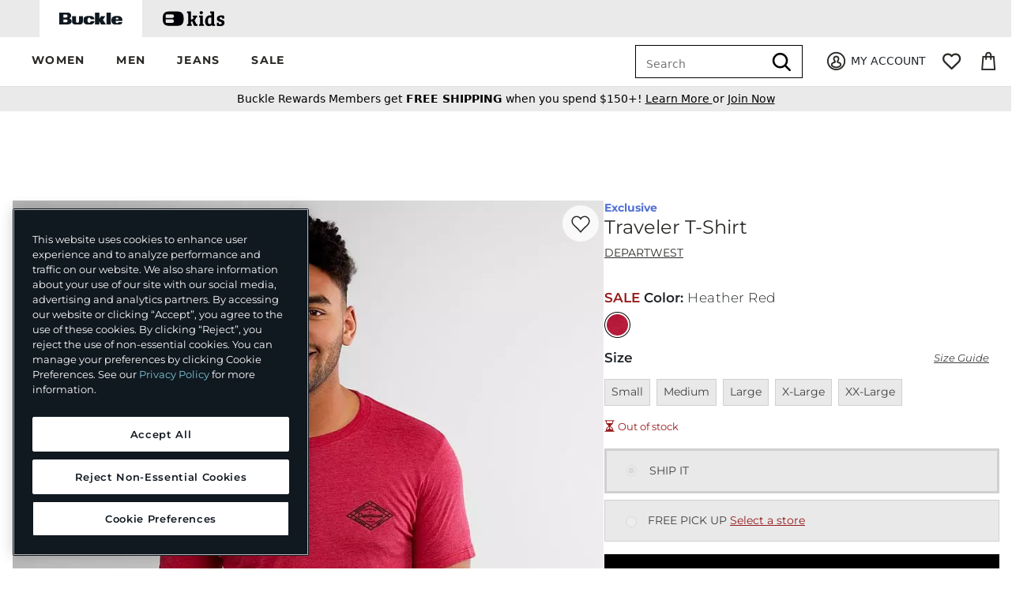

--- FILE ---
content_type: text/html;charset=UTF-8
request_url: https://imgs.signifyd.com/OaSsyc5usQM_YPlt?0acea9fcd36f8ea2=SLpJsSP7XJDFT_gHPYZvHiCU9q4hXdGI7t9lMlagCDUaCPBMc4fLii-iyToXptXvZ9Fxk9RY6rvENU49tgJeSvSs7dUbHOjDxbTC0zsNX8vTlRRk0vCJQYtWayWkxbcPwd6BMf4RjVitw3YeCvPExQfmz4QJ5g4uuAC0ifTBlWygeuLXvt9TgoFoutE-VER8et-UnGI9mefycQ
body_size: 15582
content:
<!DOCTYPE html><html lang="en"><title>empty</title><body><script type="text/javascript">var td_1M=td_1M||{};td_1M.td_3i=function(td_H,td_n){try{var td_t=[""];var td_W=0;for(var td_L=0;td_L<td_n.length;++td_L){td_t.push(String.fromCharCode(td_H.charCodeAt(td_W)^td_n.charCodeAt(td_L)));td_W++;
if(td_W>=td_H.length){td_W=0;}}return td_t.join("");}catch(td_m){return null;}};td_1M.td_6P=function(td_T){if(!String||!String.fromCharCode||!parseInt){return null;}try{this.td_c=td_T;this.td_d="";this.td_f=function(td_b,td_c){if(0===this.td_d.length){var td_L=this.td_c.substr(0,32);
var td_X="";for(var td_H=32;td_H<td_T.length;td_H+=2){td_X+=String.fromCharCode(parseInt(td_T.substr(td_H,2),16));}this.td_d=td_1M.td_3i(td_L,td_X);}if(this.td_d.substr){return this.td_d.substr(td_b,td_c);
}};}catch(td_a){}return null;};td_1M.td_3B=function(td_g){if(td_g===null||td_g.length===null||!String||!String.fromCharCode){return null;}var td_v=null;try{var td_i="";var td_l=[];var td_k=String.fromCharCode(48)+String.fromCharCode(48)+String.fromCharCode(48);
var td_m=0;for(var td_t=0;td_t<td_g.length;++td_t){if(65+td_m>=126){td_m=0;}var td_F=(td_k+td_g.charCodeAt(td_m++)).slice(-3);td_l.push(td_F);}var td_N=td_l.join("");td_m=0;for(var td_t=0;td_t<td_N.length;
++td_t){if(65+td_m>=126){td_m=0;}var td_R=String.fromCharCode(65+td_m++);if(td_R!==[][[]]+""){td_i+=td_R;}}td_v=td_1M.td_3i(td_i,td_N);}catch(td_T){return null;}return td_v;};td_1M.td_6C=function(td_d){if(td_d===null||td_d.length===null){return null;
}var td_S="";try{var td_V="";var td_D=0;for(var td_j=0;td_j<td_d.length;++td_j){if(65+td_D>=126){td_D=0;}var td_q=String.fromCharCode(65+td_D++);if(td_q!==[][[]]+""){td_V+=td_q;}}var td_X=td_1M.td_3i(td_V,td_d);
var td_i=td_X.match(/.{1,3}/g);for(var td_j=0;td_j<td_i.length;++td_j){td_S+=String.fromCharCode(parseInt(td_i[td_j],10));}}catch(td_W){return null;}return td_S;};td_1M.tdz_2364bc3cbec648cdbe5edb19bfad90ce=new td_1M.td_6P("\x32\x33\x36\x34\x62\x63\x33\x63\x62\x65\x63\x36\x34\x38\x63\x64\x62\x65\x35\x65\x64\x62\x31\x39\x62\x66\x61\x64\x39\x30\x63\x65\x30\x32\x30\x33\x30\x36\x30\x34\x35\x32\x35\x33\x30\x33\x35\x33");
var td_O=(function(){function td_Hy(td_oz,td_Bd){td_oz=[td_oz[0]>>>16,td_oz[0]&65535,td_oz[1]>>>16,td_oz[1]&65535];td_Bd=[td_Bd[0]>>>16,td_Bd[0]&65535,td_Bd[1]>>>16,td_Bd[1]&65535];var td_so=[0,0,0,0];
td_so[3]+=td_oz[3]+td_Bd[3];td_so[2]+=td_so[3]>>>16;td_so[3]&=65535;td_so[2]+=td_oz[2]+td_Bd[2];td_so[1]+=td_so[2]>>>16;td_so[2]&=65535;td_so[1]+=td_oz[1]+td_Bd[1];td_so[0]+=td_so[1]>>>16;td_so[1]&=65535;
td_so[0]+=td_oz[0]+td_Bd[0];td_so[0]&=65535;return[(td_so[0]<<16)|td_so[1],(td_so[2]<<16)|td_so[3]];}function td_QQ(td_W1,td_yo){td_W1=[td_W1[0]>>>16,td_W1[0]&65535,td_W1[1]>>>16,td_W1[1]&65535];td_yo=[td_yo[0]>>>16,td_yo[0]&65535,td_yo[1]>>>16,td_yo[1]&65535];
var td_d2=[0,0,0,0];td_d2[3]+=td_W1[3]*td_yo[3];td_d2[2]+=td_d2[3]>>>16;td_d2[3]&=65535;td_d2[2]+=td_W1[2]*td_yo[3];td_d2[1]+=td_d2[2]>>>16;td_d2[2]&=65535;td_d2[2]+=td_W1[3]*td_yo[2];td_d2[1]+=td_d2[2]>>>16;
td_d2[2]&=65535;td_d2[1]+=td_W1[1]*td_yo[3];td_d2[0]+=td_d2[1]>>>16;td_d2[1]&=65535;td_d2[1]+=td_W1[2]*td_yo[2];td_d2[0]+=td_d2[1]>>>16;td_d2[1]&=65535;td_d2[1]+=td_W1[3]*td_yo[1];td_d2[0]+=td_d2[1]>>>16;
td_d2[1]&=65535;td_d2[0]+=(td_W1[0]*td_yo[3])+(td_W1[1]*td_yo[2])+(td_W1[2]*td_yo[1])+(td_W1[3]*td_yo[0]);td_d2[0]&=65535;return[(td_d2[0]<<16)|td_d2[1],(td_d2[2]<<16)|td_d2[3]];}function td_n0(td_SK,td_jF){td_jF%=64;
if(td_jF===32){return[td_SK[1],td_SK[0]];}else{if(td_jF<32){return[(td_SK[0]<<td_jF)|(td_SK[1]>>>(32-td_jF)),(td_SK[1]<<td_jF)|(td_SK[0]>>>(32-td_jF))];}else{td_jF-=32;return[(td_SK[1]<<td_jF)|(td_SK[0]>>>(32-td_jF)),(td_SK[0]<<td_jF)|(td_SK[1]>>>(32-td_jF))];
}}}function td_G9(td_mW,td_FI){td_FI%=64;if(td_FI===0){return td_mW;}else{if(td_FI<32){return[(td_mW[0]<<td_FI)|(td_mW[1]>>>(32-td_FI)),td_mW[1]<<td_FI];}else{return[td_mW[1]<<(td_FI-32),0];}}}function td_RG(td_FR,td_At){return[td_FR[0]^td_At[0],td_FR[1]^td_At[1]];
}function td_Sn(td_Of){td_Of=td_RG(td_Of,[0,td_Of[0]>>>1]);td_Of=td_QQ(td_Of,[4283543511,3981806797]);td_Of=td_RG(td_Of,[0,td_Of[0]>>>1]);td_Of=td_QQ(td_Of,[3301882366,444984403]);td_Of=td_RG(td_Of,[0,td_Of[0]>>>1]);
return td_Of;}function td_SE(td_Ay,td_Qa){td_Ay=td_Ay||"";td_Qa=td_Qa||0;var td_qL=td_Ay.length%16;var td_nw=td_Ay.length-td_qL;var td_UI=[0,td_Qa];var td_PP=[0,td_Qa];var td_Fo=[0,0];var td_tP=[0,0];var td_fw=[2277735313,289559509];
var td_xF=[1291169091,658871167];for(var td_iV=0;td_iV<td_nw;td_iV=td_iV+16){td_Fo=[((td_Ay.charCodeAt(td_iV+4)&255))|((td_Ay.charCodeAt(td_iV+5)&255)<<8)|((td_Ay.charCodeAt(td_iV+6)&255)<<16)|((td_Ay.charCodeAt(td_iV+7)&255)<<24),((td_Ay.charCodeAt(td_iV)&255))|((td_Ay.charCodeAt(td_iV+1)&255)<<8)|((td_Ay.charCodeAt(td_iV+2)&255)<<16)|((td_Ay.charCodeAt(td_iV+3)&255)<<24)];
td_tP=[((td_Ay.charCodeAt(td_iV+12)&255))|((td_Ay.charCodeAt(td_iV+13)&255)<<8)|((td_Ay.charCodeAt(td_iV+14)&255)<<16)|((td_Ay.charCodeAt(td_iV+15)&255)<<24),((td_Ay.charCodeAt(td_iV+8)&255))|((td_Ay.charCodeAt(td_iV+9)&255)<<8)|((td_Ay.charCodeAt(td_iV+10)&255)<<16)|((td_Ay.charCodeAt(td_iV+11)&255)<<24)];
td_Fo=td_QQ(td_Fo,td_fw);td_Fo=td_n0(td_Fo,31);td_Fo=td_QQ(td_Fo,td_xF);td_UI=td_RG(td_UI,td_Fo);td_UI=td_n0(td_UI,27);td_UI=td_Hy(td_UI,td_PP);td_UI=td_Hy(td_QQ(td_UI,[0,5]),[0,1390208809]);td_tP=td_QQ(td_tP,td_xF);
td_tP=td_n0(td_tP,33);td_tP=td_QQ(td_tP,td_fw);td_PP=td_RG(td_PP,td_tP);td_PP=td_n0(td_PP,31);td_PP=td_Hy(td_PP,td_UI);td_PP=td_Hy(td_QQ(td_PP,[0,5]),[0,944331445]);}td_Fo=[0,0];td_tP=[0,0];switch(td_qL){case 15:td_tP=td_RG(td_tP,td_G9([0,td_Ay.charCodeAt(td_iV+14)],48));
case 14:td_tP=td_RG(td_tP,td_G9([0,td_Ay.charCodeAt(td_iV+13)],40));case 13:td_tP=td_RG(td_tP,td_G9([0,td_Ay.charCodeAt(td_iV+12)],32));case 12:td_tP=td_RG(td_tP,td_G9([0,td_Ay.charCodeAt(td_iV+11)],24));
case 11:td_tP=td_RG(td_tP,td_G9([0,td_Ay.charCodeAt(td_iV+10)],16));case 10:td_tP=td_RG(td_tP,td_G9([0,td_Ay.charCodeAt(td_iV+9)],8));case 9:td_tP=td_RG(td_tP,[0,td_Ay.charCodeAt(td_iV+8)]);td_tP=td_QQ(td_tP,td_xF);
td_tP=td_n0(td_tP,33);td_tP=td_QQ(td_tP,td_fw);td_PP=td_RG(td_PP,td_tP);case 8:td_Fo=td_RG(td_Fo,td_G9([0,td_Ay.charCodeAt(td_iV+7)],56));case 7:td_Fo=td_RG(td_Fo,td_G9([0,td_Ay.charCodeAt(td_iV+6)],48));
case 6:td_Fo=td_RG(td_Fo,td_G9([0,td_Ay.charCodeAt(td_iV+5)],40));case 5:td_Fo=td_RG(td_Fo,td_G9([0,td_Ay.charCodeAt(td_iV+4)],32));case 4:td_Fo=td_RG(td_Fo,td_G9([0,td_Ay.charCodeAt(td_iV+3)],24));case 3:td_Fo=td_RG(td_Fo,td_G9([0,td_Ay.charCodeAt(td_iV+2)],16));
case 2:td_Fo=td_RG(td_Fo,td_G9([0,td_Ay.charCodeAt(td_iV+1)],8));case 1:td_Fo=td_RG(td_Fo,[0,td_Ay.charCodeAt(td_iV)]);td_Fo=td_QQ(td_Fo,td_fw);td_Fo=td_n0(td_Fo,31);td_Fo=td_QQ(td_Fo,td_xF);td_UI=td_RG(td_UI,td_Fo);
}td_UI=td_RG(td_UI,[0,td_Ay.length]);td_PP=td_RG(td_PP,[0,td_Ay.length]);td_UI=td_Hy(td_UI,td_PP);td_PP=td_Hy(td_PP,td_UI);td_UI=td_Sn(td_UI);td_PP=td_Sn(td_PP);td_UI=td_Hy(td_UI,td_PP);td_PP=td_Hy(td_PP,td_UI);
return(((typeof(td_1M.tdz_2364bc3cbec648cdbe5edb19bfad90ce)!=="undefined"&&typeof(td_1M.tdz_2364bc3cbec648cdbe5edb19bfad90ce.td_f)!=="undefined")?(td_1M.tdz_2364bc3cbec648cdbe5edb19bfad90ce.td_f(0,8)):null)+(td_UI[0]>>>0).toString(16)).slice(-8)+(((typeof(td_1M.tdz_2364bc3cbec648cdbe5edb19bfad90ce)!=="undefined"&&typeof(td_1M.tdz_2364bc3cbec648cdbe5edb19bfad90ce.td_f)!=="undefined")?(td_1M.tdz_2364bc3cbec648cdbe5edb19bfad90ce.td_f(0,8)):null)+(td_UI[1]>>>0).toString(16)).slice(-8)+(((typeof(td_1M.tdz_2364bc3cbec648cdbe5edb19bfad90ce)!=="undefined"&&typeof(td_1M.tdz_2364bc3cbec648cdbe5edb19bfad90ce.td_f)!=="undefined")?(td_1M.tdz_2364bc3cbec648cdbe5edb19bfad90ce.td_f(0,8)):null)+(td_PP[0]>>>0).toString(16)).slice(-8)+(((typeof(td_1M.tdz_2364bc3cbec648cdbe5edb19bfad90ce)!=="undefined"&&typeof(td_1M.tdz_2364bc3cbec648cdbe5edb19bfad90ce.td_f)!=="undefined")?(td_1M.tdz_2364bc3cbec648cdbe5edb19bfad90ce.td_f(0,8)):null)+(td_PP[1]>>>0).toString(16)).slice(-8);
}return{murmur3_hash128:td_SE};})();function td_5N(td_jk,td_Sg){return td_O.murmur3_hash128(td_jk,td_Sg);}td_1M.tdz_bd0ad10d91784344a515314e5a239429=new td_1M.td_6P("\x62\x64\x30\x61\x64\x31\x30\x64\x39\x31\x37\x38\x34\x33\x34\x34\x61\x35\x31\x35\x33\x31\x34\x65\x35\x61\x32\x33\x39\x34\x32\x39\x34\x32\x32\x62\x36\x30\x33\x33\x34\x62\x31\x31\x37\x66\x33\x34\x36\x62\x37\x65\x34\x37\x35\x64\x34\x36\x35\x32\x31\x34\x37\x62\x33\x31\x36\x31\x31\x65\x31\x35\x37\x63\x36\x31\x36\x30\x32\x61\x34\x35\x30\x34\x34\x30\x35\x32\x31\x39\x36\x30\x35\x64\x34\x63\x30\x31\x30\x63\x37\x66\x31\x31\x30\x31\x34\x33\x35\x31\x34\x34\x37\x34\x35\x38\x35\x39\x35\x31\x37\x31\x35\x37\x35\x33\x35\x31\x34\x65\x37\x30\x35\x35\x35\x32\x35\x36\x37\x34\x35\x30\x30\x32\x31\x61\x32\x34\x35\x36\x35\x34\x37\x63\x35\x30\x35\x35\x37\x38\x34\x64\x32\x31\x35\x34\x30\x36\x32\x35\x37\x34\x35\x34\x30\x33\x35\x30\x37\x65\x36\x34\x31\x37\x37\x31\x35\x37\x35\x33\x35\x64\x32\x65\x36\x36\x36\x38\x35\x34\x37\x31\x34\x33\x35\x62\x31\x32\x34\x36\x30\x34\x34\x30\x36\x61\x35\x38\x35\x61\x35\x36\x35\x63\x31\x61\x33\x37\x35\x31\x30\x63\x31\x37\x34\x34\x35\x65\x30\x33\x37\x62\x34\x33\x35\x38\x34\x66\x34\x37\x35\x36\x34\x36\x36\x31\x32\x32\x37\x37\x34\x33\x35\x61\x34\x34\x34\x32\x35\x31\x31\x37\x36\x30\x32\x32\x37\x66\x35\x63\x35\x62\x35\x64\x35\x65\x35\x63\x33\x32\x31\x31\x35\x36\x30\x37\x30\x64\x35\x66\x37\x33\x30\x63\x34\x62\x35\x65\x35\x61\x35\x64\x37\x62\x35\x65\x35\x61\x35\x64\x33\x36\x35\x30\x35\x33\x37\x61\x35\x65\x35\x66\x35\x64\x33\x32\x35\x30\x30\x33\x31\x64\x37\x35\x34\x31\x35\x64\x37\x64\x36\x61\x32\x34\x30\x64\x34\x32\x30\x34\x30\x32\x35\x65\x34\x38\x32\x37\x34\x62\x35\x38\x37\x38\x36\x62\x36\x63\x35\x61\x35\x35\x35\x62\x32\x63\x35\x63\x31\x65\x37\x38\x35\x61\x34\x34\x35\x64\x32\x37\x34\x37\x30\x65\x34\x35\x34\x30\x35\x63\x34\x36\x37\x33\x34\x39\x31\x32\x30\x38\x35\x35\x33\x32\x30\x35\x35\x37\x35\x31\x31\x36\x35\x30\x36\x37\x35\x32\x34\x61\x34\x37\x35\x61\x35\x62\x35\x61\x30\x38\x37\x36\x35\x30\x35\x37\x37\x38\x37\x35\x37\x31\x32\x65\x35\x61\x30\x66\x34\x33\x34\x36\x35\x63\x34\x36\x35\x64\x34\x62\x32\x31\x30\x35\x35\x64\x30\x38\x30\x61\x35\x65\x37\x65\x30\x31\x34\x64\x34\x32\x35\x34\x35\x39\x34\x34\x35\x36\x37\x39\x36\x37\x32\x38\x37\x30\x37\x34\x34\x64\x34\x33\x35\x64\x35\x62\x31\x37\x35\x30\x31\x33\x37\x62\x37\x36\x37\x34\x35\x62\x35\x30\x35\x30\x30\x65\x30\x31\x36\x34\x31\x33\x30\x64\x35\x35\x35\x35\x30\x61\x34\x64\x34\x33\x34\x31\x37\x66\x35\x31\x35\x30\x35\x66\x35\x62\x32\x63\x35\x61\x34\x62\x35\x63\x35\x66\x35\x64\x35\x35\x33\x32\x35\x63\x30\x66\x36\x35\x35\x61\x35\x37\x35\x30\x35\x64\x34\x65\x31\x31\x32\x39\x35\x31\x30\x32\x33\x33\x35\x38\x35\x65\x30\x30\x35\x36\x34\x36\x34\x34\x31\x38\x36\x34\x35\x62\x35\x62\x35\x61\x30\x34\x37\x34\x35\x66\x35\x31\x34\x31\x35\x65\x35\x64\x30\x31\x37\x61\x31\x31\x35\x37\x35\x64\x37\x62\x36\x37\x37\x36\x36\x61\x31\x37\x30\x61\x37\x66\x33\x32\x32\x38\x35\x38\x35\x65\x31\x31\x34\x31\x31\x31\x35\x36\x34\x61\x35\x39\x37\x66\x35\x64\x35\x61\x31\x34\x34\x64\x37\x33\x35\x39\x35\x32\x35\x32\x35\x66\x32\x37\x35\x30\x31\x33\x34\x30\x34\x61\x35\x30\x36\x34\x35\x61\x35\x36\x30\x63\x30\x31\x35\x39\x33\x31\x30\x63\x35\x65\x35\x65\x30\x31\x31\x36\x35\x38\x36\x37\x35\x37\x35\x30\x35\x61\x36\x34\x35\x35\x30\x35\x37\x39\x35\x38\x35\x62\x34\x36\x34\x39\x31\x34\x30\x34\x35\x34\x31\x33\x35\x31\x35\x62\x36\x65\x35\x64\x35\x63\x35\x64\x30\x64\x31\x33\x34\x33\x34\x31\x35\x35\x30\x31\x36\x37\x30\x64\x35\x37\x35\x35\x35\x38\x34\x66\x34\x37\x31\x33\x30\x63\x31\x61\x35\x30\x36\x32\x35\x38\x35\x62\x35\x37\x35\x65\x34\x33\x31\x36\x31\x35\x35\x39\x36\x35\x35\x61\x35\x37\x35\x30\x35\x64\x34\x65\x31\x31\x34\x34\x30\x37\x33\x36\x30\x64\x35\x66\x35\x34\x30\x62\x34\x65\x34\x32\x31\x37\x36\x65\x35\x64\x34\x30\x34\x30\x35\x35\x33\x36\x35\x63\x35\x66\x35\x31\x35\x63\x34\x36\x34\x37\x34\x35\x36\x36\x30\x34\x34\x30\x34\x35\x35\x63\x34\x36\x31\x32\x30\x62\x35\x32\x35\x34\x30\x33\x33\x36\x30\x64\x35\x66\x35\x34\x30\x62\x34\x65\x34\x32\x31\x37\x36\x30\x36\x34\x36\x34\x35\x64\x35\x61\x30\x35\x35\x61\x34\x36\x34\x36\x31\x33\x30\x33\x30\x34\x35\x35\x30\x35\x33\x36\x35\x62\x35\x64\x35\x64\x35\x62\x34\x35\x34\x61\x34\x32\x32\x39\x37\x35\x33\x36\x30\x64\x35\x66\x35\x34\x30\x62\x34\x65\x34\x32\x31\x37\x30\x31\x30\x63\x36\x34\x35\x64\x35\x61\x30\x35\x35\x61\x34\x36\x34\x36\x31\x33\x30\x38\x30\x31\x33\x32\x35\x63\x30\x66\x35\x36\x35\x63\x34\x65\x34\x37\x31\x32\x37\x37\x33\x36\x34\x34\x30\x34\x34\x66\x35\x34\x36\x36\x35\x39\x30\x61\x35\x64\x35\x65\x34\x30\x34\x62\x31\x34\x37\x30\x37\x31\x36\x33\x30\x38\x35\x62\x35\x35\x35\x61\x34\x34\x34\x32\x31\x34\x35\x36\x31\x62\x35\x30\x30\x33\x37\x65\x35\x38\x35\x37\x31\x32\x37\x36\x33\x31\x34\x34\x36\x38\x32\x63\x30\x35\x35\x32\x31\x30\x32\x62\x36\x61\x36\x36\x35\x65\x35\x36\x35\x30\x35\x63\x34\x33\x34\x37\x34\x31\x36\x35\x35\x39\x35\x61\x35\x64\x35\x34\x31\x34\x35\x33\x31\x62\x35\x31\x36\x35\x35\x61\x35\x37\x35\x30\x35\x64\x34\x65\x31\x31\x34\x34\x36\x30\x30\x39\x30\x62\x35\x66\x35\x35\x34\x34\x30\x65\x31\x66\x30\x37\x36\x66\x35\x64\x35\x64\x35\x30\x35\x62\x31\x36\x34\x36\x31\x31\x36\x35\x35\x62\x35\x65\x35\x61\x30\x30\x31\x35\x35\x39\x31\x63\x30\x33\x36\x65\x35\x64\x35\x63\x35\x64\x30\x64\x31\x33\x34\x33\x34\x31\x33\x34\x35\x39\x35\x66\x30\x61\x35\x63\x31\x31\x30\x66\x31\x36\x30\x35\x36\x34\x35\x64\x35\x61\x30\x35\x35\x61\x34\x36\x34\x36\x31\x33\x36\x31\x35\x63\x30\x61\x35\x62\x30\x34\x31\x32\x30\x32\x30\x39\x31\x61\x30\x32\x34\x63\x30\x63\x30\x66\x35\x65\x30\x65\x31\x33\x35\x66\x36\x37\x30\x64\x35\x37\x35\x35\x35\x38\x34\x66\x34\x37\x31\x33\x30\x35\x30\x35\x32\x63\x35\x34\x35\x32\x37\x63\x35\x64\x34\x35\x35\x31\x30\x39\x36\x33\x30\x38\x34\x31\x35\x61\x35\x36\x35\x61\x37\x64\x36\x61\x30\x62\x33\x34\x35\x31\x30\x35\x34\x34\x36\x39\x31\x30\x30\x64\x37\x36\x36\x32\x31\x37\x37\x37\x36\x34\x36\x31\x35\x64\x34\x37\x34\x31\x35\x62\x35\x65\x34\x31\x31\x33\x35\x30\x31\x34\x31\x33\x35\x34\x30\x64\x35\x62\x35\x37\x31\x39\x36\x31\x36\x30\x37\x35\x30\x64\x30\x36\x35\x61\x30\x34\x30\x37\x34\x35\x36\x62\x30\x62\x35\x62\x35\x62\x35\x32\x35\x62\x34\x30\x31\x33\x36\x37\x35\x35\x30\x37\x35\x34\x34\x33\x35\x63\x36\x31\x35\x34\x35\x39\x30\x61\x34\x31\x30\x34\x37\x63\x35\x63\x34\x64\x35\x64\x35\x34\x35\x30\x30\x31\x30\x35\x34\x34\x30\x38\x30\x62\x35\x66\x36\x64\x31\x37\x35\x38\x35\x37\x35\x36\x34\x61\x35\x64\x35\x31\x34\x36\x35\x35\x31\x37\x35\x30\x30\x62\x31\x61\x31\x63\x37\x33\x34\x36\x30\x34\x34\x33\x30\x34\x35\x37\x35\x37\x35\x65\x35\x31\x30\x38\x31\x36\x34\x64\x31\x34\x34\x35\x30\x37\x30\x32\x35\x38\x35\x65\x35\x65\x31\x36\x31\x65\x35\x65\x36\x38\x35\x63\x35\x63\x35\x61\x35\x31\x34\x65\x35\x63\x36\x31\x35\x34\x35\x37\x34\x32\x34\x30\x31\x37\x35\x63\x30\x66\x35\x35\x35\x61\x36\x39\x35\x35\x35\x36\x31\x39\x33\x61\x31\x34\x35\x63\x30\x30\x31\x30\x35\x37\x35\x66\x31\x36\x35\x34\x36\x37\x35\x32\x34\x61\x34\x37\x35\x61\x35\x62\x35\x61\x32\x30\x35\x62\x35\x35\x34\x37\x35\x63\x35\x38\x35\x30\x34\x35\x30\x34\x35\x39\x34\x32\x34\x62\x31\x39\x36\x37\x35\x37\x35\x65\x30\x64\x30\x31\x31\x30\x32\x37\x30\x38\x34\x34\x35\x35\x30\x61\x34\x64\x31\x31\x37\x65\x35\x62\x35\x62\x35\x64\x34\x37");
var td_1M=td_1M||{};var td_B=0;var td_i=1;var td_M=2;var td_U=3;var td_m=4;td_1M.td_3J=td_B;var td_1E={td_2A:function(){if(typeof navigator!==[][[]]+""){this.td_R(navigator.userAgent,navigator.vendor,navigator.platform,navigator.appVersion,window.opera);
}},td_R:function(td_w,td_p,td_e,td_C,td_A){this.td_b=[{string:td_w,subString:((typeof(td_1M.tdz_bd0ad10d91784344a515314e5a239429)!=="undefined"&&typeof(td_1M.tdz_bd0ad10d91784344a515314e5a239429.td_f)!=="undefined")?(td_1M.tdz_bd0ad10d91784344a515314e5a239429.td_f(0,5)):null),versionSearch:((typeof(td_1M.tdz_bd0ad10d91784344a515314e5a239429)!=="undefined"&&typeof(td_1M.tdz_bd0ad10d91784344a515314e5a239429.td_f)!=="undefined")?(td_1M.tdz_bd0ad10d91784344a515314e5a239429.td_f(5,4)):null),identity:((typeof(td_1M.tdz_bd0ad10d91784344a515314e5a239429)!=="undefined"&&typeof(td_1M.tdz_bd0ad10d91784344a515314e5a239429.td_f)!=="undefined")?(td_1M.tdz_bd0ad10d91784344a515314e5a239429.td_f(9,5)):null)},{string:td_w,subString:((typeof(td_1M.tdz_bd0ad10d91784344a515314e5a239429)!=="undefined"&&typeof(td_1M.tdz_bd0ad10d91784344a515314e5a239429.td_f)!=="undefined")?(td_1M.tdz_bd0ad10d91784344a515314e5a239429.td_f(14,5)):null),versionSearch:((typeof(td_1M.tdz_bd0ad10d91784344a515314e5a239429)!=="undefined"&&typeof(td_1M.tdz_bd0ad10d91784344a515314e5a239429.td_f)!=="undefined")?(td_1M.tdz_bd0ad10d91784344a515314e5a239429.td_f(19,4)):null),identity:((typeof(td_1M.tdz_bd0ad10d91784344a515314e5a239429)!=="undefined"&&typeof(td_1M.tdz_bd0ad10d91784344a515314e5a239429.td_f)!=="undefined")?(td_1M.tdz_bd0ad10d91784344a515314e5a239429.td_f(23,11)):null)},{string:td_w,subString:((typeof(td_1M.tdz_bd0ad10d91784344a515314e5a239429)!=="undefined"&&typeof(td_1M.tdz_bd0ad10d91784344a515314e5a239429.td_f)!=="undefined")?(td_1M.tdz_bd0ad10d91784344a515314e5a239429.td_f(34,10)):null),versionSearch:((typeof(td_1M.tdz_bd0ad10d91784344a515314e5a239429)!=="undefined"&&typeof(td_1M.tdz_bd0ad10d91784344a515314e5a239429.td_f)!=="undefined")?(td_1M.tdz_bd0ad10d91784344a515314e5a239429.td_f(34,10)):null),identity:((typeof(td_1M.tdz_bd0ad10d91784344a515314e5a239429)!=="undefined"&&typeof(td_1M.tdz_bd0ad10d91784344a515314e5a239429.td_f)!=="undefined")?(td_1M.tdz_bd0ad10d91784344a515314e5a239429.td_f(34,10)):null)},{string:td_w,subString:((typeof(td_1M.tdz_bd0ad10d91784344a515314e5a239429)!=="undefined"&&typeof(td_1M.tdz_bd0ad10d91784344a515314e5a239429.td_f)!=="undefined")?(td_1M.tdz_bd0ad10d91784344a515314e5a239429.td_f(44,5)):null),versionSearch:((typeof(td_1M.tdz_bd0ad10d91784344a515314e5a239429)!=="undefined"&&typeof(td_1M.tdz_bd0ad10d91784344a515314e5a239429.td_f)!=="undefined")?(td_1M.tdz_bd0ad10d91784344a515314e5a239429.td_f(49,4)):null),identity:((typeof(td_1M.tdz_bd0ad10d91784344a515314e5a239429)!=="undefined"&&typeof(td_1M.tdz_bd0ad10d91784344a515314e5a239429.td_f)!=="undefined")?(td_1M.tdz_bd0ad10d91784344a515314e5a239429.td_f(49,4)):null)},{string:td_w,subString:((typeof(td_1M.tdz_bd0ad10d91784344a515314e5a239429)!=="undefined"&&typeof(td_1M.tdz_bd0ad10d91784344a515314e5a239429.td_f)!=="undefined")?(td_1M.tdz_bd0ad10d91784344a515314e5a239429.td_f(53,4)):null),versionSearch:((typeof(td_1M.tdz_bd0ad10d91784344a515314e5a239429)!=="undefined"&&typeof(td_1M.tdz_bd0ad10d91784344a515314e5a239429.td_f)!=="undefined")?(td_1M.tdz_bd0ad10d91784344a515314e5a239429.td_f(57,3)):null),identity:((typeof(td_1M.tdz_bd0ad10d91784344a515314e5a239429)!=="undefined"&&typeof(td_1M.tdz_bd0ad10d91784344a515314e5a239429.td_f)!=="undefined")?(td_1M.tdz_bd0ad10d91784344a515314e5a239429.td_f(49,4)):null)},{string:td_w,subString:((typeof(td_1M.tdz_bd0ad10d91784344a515314e5a239429)!=="undefined"&&typeof(td_1M.tdz_bd0ad10d91784344a515314e5a239429.td_f)!=="undefined")?(td_1M.tdz_bd0ad10d91784344a515314e5a239429.td_f(60,5)):null),versionSearch:((typeof(td_1M.tdz_bd0ad10d91784344a515314e5a239429)!=="undefined"&&typeof(td_1M.tdz_bd0ad10d91784344a515314e5a239429.td_f)!=="undefined")?(td_1M.tdz_bd0ad10d91784344a515314e5a239429.td_f(65,4)):null),identity:((typeof(td_1M.tdz_bd0ad10d91784344a515314e5a239429)!=="undefined"&&typeof(td_1M.tdz_bd0ad10d91784344a515314e5a239429.td_f)!=="undefined")?(td_1M.tdz_bd0ad10d91784344a515314e5a239429.td_f(49,4)):null)},{string:td_w,subString:((typeof(td_1M.tdz_bd0ad10d91784344a515314e5a239429)!=="undefined"&&typeof(td_1M.tdz_bd0ad10d91784344a515314e5a239429.td_f)!=="undefined")?(td_1M.tdz_bd0ad10d91784344a515314e5a239429.td_f(69,7)):null),versionSearch:((typeof(td_1M.tdz_bd0ad10d91784344a515314e5a239429)!=="undefined"&&typeof(td_1M.tdz_bd0ad10d91784344a515314e5a239429.td_f)!=="undefined")?(td_1M.tdz_bd0ad10d91784344a515314e5a239429.td_f(76,6)):null),identity:((typeof(td_1M.tdz_bd0ad10d91784344a515314e5a239429)!=="undefined"&&typeof(td_1M.tdz_bd0ad10d91784344a515314e5a239429.td_f)!=="undefined")?(td_1M.tdz_bd0ad10d91784344a515314e5a239429.td_f(49,4)):null)},{string:td_w,subString:((typeof(td_1M.tdz_bd0ad10d91784344a515314e5a239429)!=="undefined"&&typeof(td_1M.tdz_bd0ad10d91784344a515314e5a239429.td_f)!=="undefined")?(td_1M.tdz_bd0ad10d91784344a515314e5a239429.td_f(82,9)):null),versionSearch:((typeof(td_1M.tdz_bd0ad10d91784344a515314e5a239429)!=="undefined"&&typeof(td_1M.tdz_bd0ad10d91784344a515314e5a239429.td_f)!=="undefined")?(td_1M.tdz_bd0ad10d91784344a515314e5a239429.td_f(82,9)):null),identity:((typeof(td_1M.tdz_bd0ad10d91784344a515314e5a239429)!=="undefined"&&typeof(td_1M.tdz_bd0ad10d91784344a515314e5a239429.td_f)!=="undefined")?(td_1M.tdz_bd0ad10d91784344a515314e5a239429.td_f(91,6)):null)},{string:td_w,subString:((typeof(td_1M.tdz_bd0ad10d91784344a515314e5a239429)!=="undefined"&&typeof(td_1M.tdz_bd0ad10d91784344a515314e5a239429.td_f)!=="undefined")?(td_1M.tdz_bd0ad10d91784344a515314e5a239429.td_f(97,14)):null),identity:((typeof(td_1M.tdz_bd0ad10d91784344a515314e5a239429)!=="undefined"&&typeof(td_1M.tdz_bd0ad10d91784344a515314e5a239429.td_f)!=="undefined")?(td_1M.tdz_bd0ad10d91784344a515314e5a239429.td_f(97,14)):null)},{string:td_w,subString:((typeof(td_1M.tdz_bd0ad10d91784344a515314e5a239429)!=="undefined"&&typeof(td_1M.tdz_bd0ad10d91784344a515314e5a239429.td_f)!=="undefined")?(td_1M.tdz_bd0ad10d91784344a515314e5a239429.td_f(111,9)):null),identity:((typeof(td_1M.tdz_bd0ad10d91784344a515314e5a239429)!=="undefined"&&typeof(td_1M.tdz_bd0ad10d91784344a515314e5a239429.td_f)!=="undefined")?(td_1M.tdz_bd0ad10d91784344a515314e5a239429.td_f(111,9)):null)},{string:td_w,subString:((typeof(td_1M.tdz_bd0ad10d91784344a515314e5a239429)!=="undefined"&&typeof(td_1M.tdz_bd0ad10d91784344a515314e5a239429.td_f)!=="undefined")?(td_1M.tdz_bd0ad10d91784344a515314e5a239429.td_f(120,8)):null),identity:((typeof(td_1M.tdz_bd0ad10d91784344a515314e5a239429)!=="undefined"&&typeof(td_1M.tdz_bd0ad10d91784344a515314e5a239429.td_f)!=="undefined")?(td_1M.tdz_bd0ad10d91784344a515314e5a239429.td_f(111,9)):null)},{string:td_w,subString:((typeof(td_1M.tdz_bd0ad10d91784344a515314e5a239429)!=="undefined"&&typeof(td_1M.tdz_bd0ad10d91784344a515314e5a239429.td_f)!=="undefined")?(td_1M.tdz_bd0ad10d91784344a515314e5a239429.td_f(128,6)):null),identity:((typeof(td_1M.tdz_bd0ad10d91784344a515314e5a239429)!=="undefined"&&typeof(td_1M.tdz_bd0ad10d91784344a515314e5a239429.td_f)!=="undefined")?(td_1M.tdz_bd0ad10d91784344a515314e5a239429.td_f(128,6)):null)},{string:td_w,subString:((typeof(td_1M.tdz_bd0ad10d91784344a515314e5a239429)!=="undefined"&&typeof(td_1M.tdz_bd0ad10d91784344a515314e5a239429.td_f)!=="undefined")?(td_1M.tdz_bd0ad10d91784344a515314e5a239429.td_f(134,6)):null),identity:((typeof(td_1M.tdz_bd0ad10d91784344a515314e5a239429)!=="undefined"&&typeof(td_1M.tdz_bd0ad10d91784344a515314e5a239429.td_f)!=="undefined")?(td_1M.tdz_bd0ad10d91784344a515314e5a239429.td_f(134,6)):null)},{string:td_w,subString:((typeof(td_1M.tdz_bd0ad10d91784344a515314e5a239429)!=="undefined"&&typeof(td_1M.tdz_bd0ad10d91784344a515314e5a239429.td_f)!=="undefined")?(td_1M.tdz_bd0ad10d91784344a515314e5a239429.td_f(140,7)):null),versionSearch:((typeof(td_1M.tdz_bd0ad10d91784344a515314e5a239429)!=="undefined"&&typeof(td_1M.tdz_bd0ad10d91784344a515314e5a239429.td_f)!=="undefined")?(td_1M.tdz_bd0ad10d91784344a515314e5a239429.td_f(147,8)):null),identity:((typeof(td_1M.tdz_bd0ad10d91784344a515314e5a239429)!=="undefined"&&typeof(td_1M.tdz_bd0ad10d91784344a515314e5a239429.td_f)!=="undefined")?(td_1M.tdz_bd0ad10d91784344a515314e5a239429.td_f(140,7)):null)},{string:td_w,subString:((typeof(td_1M.tdz_bd0ad10d91784344a515314e5a239429)!=="undefined"&&typeof(td_1M.tdz_bd0ad10d91784344a515314e5a239429.td_f)!=="undefined")?(td_1M.tdz_bd0ad10d91784344a515314e5a239429.td_f(155,5)):null),identity:((typeof(td_1M.tdz_bd0ad10d91784344a515314e5a239429)!=="undefined"&&typeof(td_1M.tdz_bd0ad10d91784344a515314e5a239429.td_f)!=="undefined")?(td_1M.tdz_bd0ad10d91784344a515314e5a239429.td_f(160,7)):null),versionSearch:((typeof(td_1M.tdz_bd0ad10d91784344a515314e5a239429)!=="undefined"&&typeof(td_1M.tdz_bd0ad10d91784344a515314e5a239429.td_f)!=="undefined")?(td_1M.tdz_bd0ad10d91784344a515314e5a239429.td_f(155,5)):null)},{string:td_w,subString:((typeof(td_1M.tdz_bd0ad10d91784344a515314e5a239429)!=="undefined"&&typeof(td_1M.tdz_bd0ad10d91784344a515314e5a239429.td_f)!=="undefined")?(td_1M.tdz_bd0ad10d91784344a515314e5a239429.td_f(167,5)):null),identity:((typeof(td_1M.tdz_bd0ad10d91784344a515314e5a239429)!=="undefined"&&typeof(td_1M.tdz_bd0ad10d91784344a515314e5a239429.td_f)!=="undefined")?(td_1M.tdz_bd0ad10d91784344a515314e5a239429.td_f(134,6)):null),versionSearch:((typeof(td_1M.tdz_bd0ad10d91784344a515314e5a239429)!=="undefined"&&typeof(td_1M.tdz_bd0ad10d91784344a515314e5a239429.td_f)!=="undefined")?(td_1M.tdz_bd0ad10d91784344a515314e5a239429.td_f(167,5)):null)},{string:td_w,subString:((typeof(td_1M.tdz_bd0ad10d91784344a515314e5a239429)!=="undefined"&&typeof(td_1M.tdz_bd0ad10d91784344a515314e5a239429.td_f)!=="undefined")?(td_1M.tdz_bd0ad10d91784344a515314e5a239429.td_f(172,18)):null),identity:((typeof(td_1M.tdz_bd0ad10d91784344a515314e5a239429)!=="undefined"&&typeof(td_1M.tdz_bd0ad10d91784344a515314e5a239429.td_f)!=="undefined")?(td_1M.tdz_bd0ad10d91784344a515314e5a239429.td_f(172,18)):null),versionSearch:((typeof(td_1M.tdz_bd0ad10d91784344a515314e5a239429)!=="undefined"&&typeof(td_1M.tdz_bd0ad10d91784344a515314e5a239429.td_f)!=="undefined")?(td_1M.tdz_bd0ad10d91784344a515314e5a239429.td_f(172,18)):null)},{string:td_p,subString:((typeof(td_1M.tdz_bd0ad10d91784344a515314e5a239429)!=="undefined"&&typeof(td_1M.tdz_bd0ad10d91784344a515314e5a239429.td_f)!=="undefined")?(td_1M.tdz_bd0ad10d91784344a515314e5a239429.td_f(190,5)):null),identity:((typeof(td_1M.tdz_bd0ad10d91784344a515314e5a239429)!=="undefined"&&typeof(td_1M.tdz_bd0ad10d91784344a515314e5a239429.td_f)!=="undefined")?(td_1M.tdz_bd0ad10d91784344a515314e5a239429.td_f(195,6)):null),versionSearch:((typeof(td_1M.tdz_bd0ad10d91784344a515314e5a239429)!=="undefined"&&typeof(td_1M.tdz_bd0ad10d91784344a515314e5a239429.td_f)!=="undefined")?(td_1M.tdz_bd0ad10d91784344a515314e5a239429.td_f(201,7)):null)},{prop:td_A,identity:((typeof(td_1M.tdz_bd0ad10d91784344a515314e5a239429)!=="undefined"&&typeof(td_1M.tdz_bd0ad10d91784344a515314e5a239429.td_f)!=="undefined")?(td_1M.tdz_bd0ad10d91784344a515314e5a239429.td_f(9,5)):null),versionSearch:((typeof(td_1M.tdz_bd0ad10d91784344a515314e5a239429)!=="undefined"&&typeof(td_1M.tdz_bd0ad10d91784344a515314e5a239429.td_f)!=="undefined")?(td_1M.tdz_bd0ad10d91784344a515314e5a239429.td_f(201,7)):null)},{string:td_p,subString:((typeof(td_1M.tdz_bd0ad10d91784344a515314e5a239429)!=="undefined"&&typeof(td_1M.tdz_bd0ad10d91784344a515314e5a239429.td_f)!=="undefined")?(td_1M.tdz_bd0ad10d91784344a515314e5a239429.td_f(208,4)):null),identity:((typeof(td_1M.tdz_bd0ad10d91784344a515314e5a239429)!=="undefined"&&typeof(td_1M.tdz_bd0ad10d91784344a515314e5a239429.td_f)!=="undefined")?(td_1M.tdz_bd0ad10d91784344a515314e5a239429.td_f(208,4)):null)},{string:td_p,subString:((typeof(td_1M.tdz_bd0ad10d91784344a515314e5a239429)!=="undefined"&&typeof(td_1M.tdz_bd0ad10d91784344a515314e5a239429.td_f)!=="undefined")?(td_1M.tdz_bd0ad10d91784344a515314e5a239429.td_f(212,3)):null),identity:((typeof(td_1M.tdz_bd0ad10d91784344a515314e5a239429)!=="undefined"&&typeof(td_1M.tdz_bd0ad10d91784344a515314e5a239429.td_f)!=="undefined")?(td_1M.tdz_bd0ad10d91784344a515314e5a239429.td_f(215,9)):null)},{string:td_w,subString:((typeof(td_1M.tdz_bd0ad10d91784344a515314e5a239429)!=="undefined"&&typeof(td_1M.tdz_bd0ad10d91784344a515314e5a239429.td_f)!=="undefined")?(td_1M.tdz_bd0ad10d91784344a515314e5a239429.td_f(160,7)):null),identity:((typeof(td_1M.tdz_bd0ad10d91784344a515314e5a239429)!=="undefined"&&typeof(td_1M.tdz_bd0ad10d91784344a515314e5a239429.td_f)!=="undefined")?(td_1M.tdz_bd0ad10d91784344a515314e5a239429.td_f(160,7)):null)},{string:td_p,subString:((typeof(td_1M.tdz_bd0ad10d91784344a515314e5a239429)!=="undefined"&&typeof(td_1M.tdz_bd0ad10d91784344a515314e5a239429.td_f)!=="undefined")?(td_1M.tdz_bd0ad10d91784344a515314e5a239429.td_f(224,6)):null),identity:((typeof(td_1M.tdz_bd0ad10d91784344a515314e5a239429)!=="undefined"&&typeof(td_1M.tdz_bd0ad10d91784344a515314e5a239429.td_f)!=="undefined")?(td_1M.tdz_bd0ad10d91784344a515314e5a239429.td_f(224,6)):null)},{string:td_w,subString:((typeof(td_1M.tdz_bd0ad10d91784344a515314e5a239429)!=="undefined"&&typeof(td_1M.tdz_bd0ad10d91784344a515314e5a239429.td_f)!=="undefined")?(td_1M.tdz_bd0ad10d91784344a515314e5a239429.td_f(230,8)):null),identity:((typeof(td_1M.tdz_bd0ad10d91784344a515314e5a239429)!=="undefined"&&typeof(td_1M.tdz_bd0ad10d91784344a515314e5a239429.td_f)!=="undefined")?(td_1M.tdz_bd0ad10d91784344a515314e5a239429.td_f(230,8)):null)},{string:td_w,subString:((typeof(td_1M.tdz_bd0ad10d91784344a515314e5a239429)!=="undefined"&&typeof(td_1M.tdz_bd0ad10d91784344a515314e5a239429.td_f)!=="undefined")?(td_1M.tdz_bd0ad10d91784344a515314e5a239429.td_f(238,4)):null),identity:((typeof(td_1M.tdz_bd0ad10d91784344a515314e5a239429)!=="undefined"&&typeof(td_1M.tdz_bd0ad10d91784344a515314e5a239429.td_f)!=="undefined")?(td_1M.tdz_bd0ad10d91784344a515314e5a239429.td_f(242,8)):null),versionSearch:((typeof(td_1M.tdz_bd0ad10d91784344a515314e5a239429)!=="undefined"&&typeof(td_1M.tdz_bd0ad10d91784344a515314e5a239429.td_f)!=="undefined")?(td_1M.tdz_bd0ad10d91784344a515314e5a239429.td_f(238,4)):null)},{string:td_w,subString:((typeof(td_1M.tdz_bd0ad10d91784344a515314e5a239429)!=="undefined"&&typeof(td_1M.tdz_bd0ad10d91784344a515314e5a239429.td_f)!=="undefined")?(td_1M.tdz_bd0ad10d91784344a515314e5a239429.td_f(250,8)):null),identity:((typeof(td_1M.tdz_bd0ad10d91784344a515314e5a239429)!=="undefined"&&typeof(td_1M.tdz_bd0ad10d91784344a515314e5a239429.td_f)!=="undefined")?(td_1M.tdz_bd0ad10d91784344a515314e5a239429.td_f(250,8)):null),versionSearch:((typeof(td_1M.tdz_bd0ad10d91784344a515314e5a239429)!=="undefined"&&typeof(td_1M.tdz_bd0ad10d91784344a515314e5a239429.td_f)!=="undefined")?(td_1M.tdz_bd0ad10d91784344a515314e5a239429.td_f(250,8)):null)},{string:td_w,subString:((typeof(td_1M.tdz_bd0ad10d91784344a515314e5a239429)!=="undefined"&&typeof(td_1M.tdz_bd0ad10d91784344a515314e5a239429.td_f)!=="undefined")?(td_1M.tdz_bd0ad10d91784344a515314e5a239429.td_f(258,7)):null),identity:((typeof(td_1M.tdz_bd0ad10d91784344a515314e5a239429)!=="undefined"&&typeof(td_1M.tdz_bd0ad10d91784344a515314e5a239429.td_f)!=="undefined")?(td_1M.tdz_bd0ad10d91784344a515314e5a239429.td_f(242,8)):null),versionSearch:((typeof(td_1M.tdz_bd0ad10d91784344a515314e5a239429)!=="undefined"&&typeof(td_1M.tdz_bd0ad10d91784344a515314e5a239429.td_f)!=="undefined")?(td_1M.tdz_bd0ad10d91784344a515314e5a239429.td_f(265,2)):null)},{string:td_w,subString:((typeof(td_1M.tdz_bd0ad10d91784344a515314e5a239429)!=="undefined"&&typeof(td_1M.tdz_bd0ad10d91784344a515314e5a239429.td_f)!=="undefined")?(td_1M.tdz_bd0ad10d91784344a515314e5a239429.td_f(267,5)):null),identity:((typeof(td_1M.tdz_bd0ad10d91784344a515314e5a239429)!=="undefined"&&typeof(td_1M.tdz_bd0ad10d91784344a515314e5a239429.td_f)!=="undefined")?(td_1M.tdz_bd0ad10d91784344a515314e5a239429.td_f(272,7)):null),versionSearch:((typeof(td_1M.tdz_bd0ad10d91784344a515314e5a239429)!=="undefined"&&typeof(td_1M.tdz_bd0ad10d91784344a515314e5a239429.td_f)!=="undefined")?(td_1M.tdz_bd0ad10d91784344a515314e5a239429.td_f(265,2)):null)},{string:td_w,subString:((typeof(td_1M.tdz_bd0ad10d91784344a515314e5a239429)!=="undefined"&&typeof(td_1M.tdz_bd0ad10d91784344a515314e5a239429.td_f)!=="undefined")?(td_1M.tdz_bd0ad10d91784344a515314e5a239429.td_f(272,7)):null),identity:((typeof(td_1M.tdz_bd0ad10d91784344a515314e5a239429)!=="undefined"&&typeof(td_1M.tdz_bd0ad10d91784344a515314e5a239429.td_f)!=="undefined")?(td_1M.tdz_bd0ad10d91784344a515314e5a239429.td_f(230,8)):null),versionSearch:((typeof(td_1M.tdz_bd0ad10d91784344a515314e5a239429)!=="undefined"&&typeof(td_1M.tdz_bd0ad10d91784344a515314e5a239429.td_f)!=="undefined")?(td_1M.tdz_bd0ad10d91784344a515314e5a239429.td_f(272,7)):null)}];
this.td_V=[{string:td_e,subString:((typeof(td_1M.tdz_bd0ad10d91784344a515314e5a239429)!=="undefined"&&typeof(td_1M.tdz_bd0ad10d91784344a515314e5a239429.td_f)!=="undefined")?(td_1M.tdz_bd0ad10d91784344a515314e5a239429.td_f(279,3)):null),identity:((typeof(td_1M.tdz_bd0ad10d91784344a515314e5a239429)!=="undefined"&&typeof(td_1M.tdz_bd0ad10d91784344a515314e5a239429.td_f)!=="undefined")?(td_1M.tdz_bd0ad10d91784344a515314e5a239429.td_f(282,7)):null)},{string:td_e,subString:((typeof(td_1M.tdz_bd0ad10d91784344a515314e5a239429)!=="undefined"&&typeof(td_1M.tdz_bd0ad10d91784344a515314e5a239429.td_f)!=="undefined")?(td_1M.tdz_bd0ad10d91784344a515314e5a239429.td_f(289,3)):null),identity:((typeof(td_1M.tdz_bd0ad10d91784344a515314e5a239429)!=="undefined"&&typeof(td_1M.tdz_bd0ad10d91784344a515314e5a239429.td_f)!=="undefined")?(td_1M.tdz_bd0ad10d91784344a515314e5a239429.td_f(289,3)):null)},{string:td_w,subString:((typeof(td_1M.tdz_bd0ad10d91784344a515314e5a239429)!=="undefined"&&typeof(td_1M.tdz_bd0ad10d91784344a515314e5a239429.td_f)!=="undefined")?(td_1M.tdz_bd0ad10d91784344a515314e5a239429.td_f(292,13)):null),identity:((typeof(td_1M.tdz_bd0ad10d91784344a515314e5a239429)!=="undefined"&&typeof(td_1M.tdz_bd0ad10d91784344a515314e5a239429.td_f)!=="undefined")?(td_1M.tdz_bd0ad10d91784344a515314e5a239429.td_f(292,13)):null)},{string:td_w,subString:((typeof(td_1M.tdz_bd0ad10d91784344a515314e5a239429)!=="undefined"&&typeof(td_1M.tdz_bd0ad10d91784344a515314e5a239429.td_f)!=="undefined")?(td_1M.tdz_bd0ad10d91784344a515314e5a239429.td_f(305,7)):null),identity:((typeof(td_1M.tdz_bd0ad10d91784344a515314e5a239429)!=="undefined"&&typeof(td_1M.tdz_bd0ad10d91784344a515314e5a239429.td_f)!=="undefined")?(td_1M.tdz_bd0ad10d91784344a515314e5a239429.td_f(305,7)):null)},{string:td_w,subString:((typeof(td_1M.tdz_bd0ad10d91784344a515314e5a239429)!=="undefined"&&typeof(td_1M.tdz_bd0ad10d91784344a515314e5a239429.td_f)!=="undefined")?(td_1M.tdz_bd0ad10d91784344a515314e5a239429.td_f(312,7)):null),identity:((typeof(td_1M.tdz_bd0ad10d91784344a515314e5a239429)!=="undefined"&&typeof(td_1M.tdz_bd0ad10d91784344a515314e5a239429.td_f)!=="undefined")?(td_1M.tdz_bd0ad10d91784344a515314e5a239429.td_f(312,7)):null)},{string:td_w,subString:((typeof(td_1M.tdz_bd0ad10d91784344a515314e5a239429)!=="undefined"&&typeof(td_1M.tdz_bd0ad10d91784344a515314e5a239429.td_f)!=="undefined")?(td_1M.tdz_bd0ad10d91784344a515314e5a239429.td_f(319,5)):null),identity:((typeof(td_1M.tdz_bd0ad10d91784344a515314e5a239429)!=="undefined"&&typeof(td_1M.tdz_bd0ad10d91784344a515314e5a239429.td_f)!=="undefined")?(td_1M.tdz_bd0ad10d91784344a515314e5a239429.td_f(319,5)):null)},{string:td_e,subString:((typeof(td_1M.tdz_bd0ad10d91784344a515314e5a239429)!=="undefined"&&typeof(td_1M.tdz_bd0ad10d91784344a515314e5a239429.td_f)!=="undefined")?(td_1M.tdz_bd0ad10d91784344a515314e5a239429.td_f(324,9)):null),identity:((typeof(td_1M.tdz_bd0ad10d91784344a515314e5a239429)!=="undefined"&&typeof(td_1M.tdz_bd0ad10d91784344a515314e5a239429.td_f)!=="undefined")?(td_1M.tdz_bd0ad10d91784344a515314e5a239429.td_f(305,7)):null)},{string:td_e,subString:((typeof(td_1M.tdz_bd0ad10d91784344a515314e5a239429)!=="undefined"&&typeof(td_1M.tdz_bd0ad10d91784344a515314e5a239429.td_f)!=="undefined")?(td_1M.tdz_bd0ad10d91784344a515314e5a239429.td_f(333,5)):null),identity:((typeof(td_1M.tdz_bd0ad10d91784344a515314e5a239429)!=="undefined"&&typeof(td_1M.tdz_bd0ad10d91784344a515314e5a239429.td_f)!=="undefined")?(td_1M.tdz_bd0ad10d91784344a515314e5a239429.td_f(333,5)):null)},{string:td_e,subString:((typeof(td_1M.tdz_bd0ad10d91784344a515314e5a239429)!=="undefined"&&typeof(td_1M.tdz_bd0ad10d91784344a515314e5a239429.td_f)!=="undefined")?(td_1M.tdz_bd0ad10d91784344a515314e5a239429.td_f(338,10)):null),identity:((typeof(td_1M.tdz_bd0ad10d91784344a515314e5a239429)!=="undefined"&&typeof(td_1M.tdz_bd0ad10d91784344a515314e5a239429.td_f)!=="undefined")?(td_1M.tdz_bd0ad10d91784344a515314e5a239429.td_f(338,10)):null)},{string:td_e,subString:((typeof(td_1M.tdz_bd0ad10d91784344a515314e5a239429)!=="undefined"&&typeof(td_1M.tdz_bd0ad10d91784344a515314e5a239429.td_f)!=="undefined")?(td_1M.tdz_bd0ad10d91784344a515314e5a239429.td_f(348,6)):null),identity:((typeof(td_1M.tdz_bd0ad10d91784344a515314e5a239429)!=="undefined"&&typeof(td_1M.tdz_bd0ad10d91784344a515314e5a239429.td_f)!=="undefined")?(td_1M.tdz_bd0ad10d91784344a515314e5a239429.td_f(354,11)):null)},{string:td_e,subString:((typeof(td_1M.tdz_bd0ad10d91784344a515314e5a239429)!=="undefined"&&typeof(td_1M.tdz_bd0ad10d91784344a515314e5a239429.td_f)!=="undefined")?(td_1M.tdz_bd0ad10d91784344a515314e5a239429.td_f(365,4)):null),identity:((typeof(td_1M.tdz_bd0ad10d91784344a515314e5a239429)!=="undefined"&&typeof(td_1M.tdz_bd0ad10d91784344a515314e5a239429.td_f)!=="undefined")?(td_1M.tdz_bd0ad10d91784344a515314e5a239429.td_f(365,4)):null)}];
this.td_n=[{string:td_e,subString:((typeof(td_1M.tdz_bd0ad10d91784344a515314e5a239429)!=="undefined"&&typeof(td_1M.tdz_bd0ad10d91784344a515314e5a239429.td_f)!=="undefined")?(td_1M.tdz_bd0ad10d91784344a515314e5a239429.td_f(279,3)):null),identity:((typeof(td_1M.tdz_bd0ad10d91784344a515314e5a239429)!=="undefined"&&typeof(td_1M.tdz_bd0ad10d91784344a515314e5a239429.td_f)!=="undefined")?(td_1M.tdz_bd0ad10d91784344a515314e5a239429.td_f(282,7)):null)},{string:td_e,subString:((typeof(td_1M.tdz_bd0ad10d91784344a515314e5a239429)!=="undefined"&&typeof(td_1M.tdz_bd0ad10d91784344a515314e5a239429.td_f)!=="undefined")?(td_1M.tdz_bd0ad10d91784344a515314e5a239429.td_f(289,3)):null),identity:((typeof(td_1M.tdz_bd0ad10d91784344a515314e5a239429)!=="undefined"&&typeof(td_1M.tdz_bd0ad10d91784344a515314e5a239429.td_f)!=="undefined")?(td_1M.tdz_bd0ad10d91784344a515314e5a239429.td_f(289,3)):null)},{string:td_e,subString:((typeof(td_1M.tdz_bd0ad10d91784344a515314e5a239429)!=="undefined"&&typeof(td_1M.tdz_bd0ad10d91784344a515314e5a239429.td_f)!=="undefined")?(td_1M.tdz_bd0ad10d91784344a515314e5a239429.td_f(324,9)):null),identity:((typeof(td_1M.tdz_bd0ad10d91784344a515314e5a239429)!=="undefined"&&typeof(td_1M.tdz_bd0ad10d91784344a515314e5a239429.td_f)!=="undefined")?(td_1M.tdz_bd0ad10d91784344a515314e5a239429.td_f(305,7)):null)},{string:td_e,subString:((typeof(td_1M.tdz_bd0ad10d91784344a515314e5a239429)!=="undefined"&&typeof(td_1M.tdz_bd0ad10d91784344a515314e5a239429.td_f)!=="undefined")?(td_1M.tdz_bd0ad10d91784344a515314e5a239429.td_f(369,11)):null),identity:((typeof(td_1M.tdz_bd0ad10d91784344a515314e5a239429)!=="undefined"&&typeof(td_1M.tdz_bd0ad10d91784344a515314e5a239429.td_f)!=="undefined")?(td_1M.tdz_bd0ad10d91784344a515314e5a239429.td_f(305,7)):null)},{string:td_e,subString:((typeof(td_1M.tdz_bd0ad10d91784344a515314e5a239429)!=="undefined"&&typeof(td_1M.tdz_bd0ad10d91784344a515314e5a239429.td_f)!=="undefined")?(td_1M.tdz_bd0ad10d91784344a515314e5a239429.td_f(333,5)):null),identity:((typeof(td_1M.tdz_bd0ad10d91784344a515314e5a239429)!=="undefined"&&typeof(td_1M.tdz_bd0ad10d91784344a515314e5a239429.td_f)!=="undefined")?(td_1M.tdz_bd0ad10d91784344a515314e5a239429.td_f(333,5)):null)},{string:td_e,subString:((typeof(td_1M.tdz_bd0ad10d91784344a515314e5a239429)!=="undefined"&&typeof(td_1M.tdz_bd0ad10d91784344a515314e5a239429.td_f)!=="undefined")?(td_1M.tdz_bd0ad10d91784344a515314e5a239429.td_f(338,10)):null),identity:((typeof(td_1M.tdz_bd0ad10d91784344a515314e5a239429)!=="undefined"&&typeof(td_1M.tdz_bd0ad10d91784344a515314e5a239429.td_f)!=="undefined")?(td_1M.tdz_bd0ad10d91784344a515314e5a239429.td_f(338,10)):null)},{string:td_e,subString:((typeof(td_1M.tdz_bd0ad10d91784344a515314e5a239429)!=="undefined"&&typeof(td_1M.tdz_bd0ad10d91784344a515314e5a239429.td_f)!=="undefined")?(td_1M.tdz_bd0ad10d91784344a515314e5a239429.td_f(348,6)):null),identity:((typeof(td_1M.tdz_bd0ad10d91784344a515314e5a239429)!=="undefined"&&typeof(td_1M.tdz_bd0ad10d91784344a515314e5a239429.td_f)!=="undefined")?(td_1M.tdz_bd0ad10d91784344a515314e5a239429.td_f(348,6)):null)},{string:td_e,subString:((typeof(td_1M.tdz_bd0ad10d91784344a515314e5a239429)!=="undefined"&&typeof(td_1M.tdz_bd0ad10d91784344a515314e5a239429.td_f)!=="undefined")?(td_1M.tdz_bd0ad10d91784344a515314e5a239429.td_f(365,4)):null),identity:((typeof(td_1M.tdz_bd0ad10d91784344a515314e5a239429)!=="undefined"&&typeof(td_1M.tdz_bd0ad10d91784344a515314e5a239429.td_f)!=="undefined")?(td_1M.tdz_bd0ad10d91784344a515314e5a239429.td_f(365,4)):null)}];
this.td_l=[{identity:((typeof(td_1M.tdz_bd0ad10d91784344a515314e5a239429)!=="undefined"&&typeof(td_1M.tdz_bd0ad10d91784344a515314e5a239429.td_f)!=="undefined")?(td_1M.tdz_bd0ad10d91784344a515314e5a239429.td_f(282,7)):null),versionMap:[{s:((typeof(td_1M.tdz_bd0ad10d91784344a515314e5a239429)!=="undefined"&&typeof(td_1M.tdz_bd0ad10d91784344a515314e5a239429.td_f)!=="undefined")?(td_1M.tdz_bd0ad10d91784344a515314e5a239429.td_f(380,10)):null),r:/(Windows 10.0|Windows NT 10.0)/},{s:((typeof(td_1M.tdz_bd0ad10d91784344a515314e5a239429)!=="undefined"&&typeof(td_1M.tdz_bd0ad10d91784344a515314e5a239429.td_f)!=="undefined")?(td_1M.tdz_bd0ad10d91784344a515314e5a239429.td_f(390,11)):null),r:/(Windows 8.1|Windows NT 6.3)/},{s:((typeof(td_1M.tdz_bd0ad10d91784344a515314e5a239429)!=="undefined"&&typeof(td_1M.tdz_bd0ad10d91784344a515314e5a239429.td_f)!=="undefined")?(td_1M.tdz_bd0ad10d91784344a515314e5a239429.td_f(401,9)):null),r:/(Windows 8|Windows NT 6.2)/},{s:((typeof(td_1M.tdz_bd0ad10d91784344a515314e5a239429)!=="undefined"&&typeof(td_1M.tdz_bd0ad10d91784344a515314e5a239429.td_f)!=="undefined")?(td_1M.tdz_bd0ad10d91784344a515314e5a239429.td_f(410,9)):null),r:/(Windows 7|Windows NT 6.1)/},{s:((typeof(td_1M.tdz_bd0ad10d91784344a515314e5a239429)!=="undefined"&&typeof(td_1M.tdz_bd0ad10d91784344a515314e5a239429.td_f)!=="undefined")?(td_1M.tdz_bd0ad10d91784344a515314e5a239429.td_f(419,13)):null),r:/Windows NT 6.0/},{s:((typeof(td_1M.tdz_bd0ad10d91784344a515314e5a239429)!=="undefined"&&typeof(td_1M.tdz_bd0ad10d91784344a515314e5a239429.td_f)!=="undefined")?(td_1M.tdz_bd0ad10d91784344a515314e5a239429.td_f(432,19)):null),r:/Windows NT 5.2/},{s:((typeof(td_1M.tdz_bd0ad10d91784344a515314e5a239429)!=="undefined"&&typeof(td_1M.tdz_bd0ad10d91784344a515314e5a239429.td_f)!=="undefined")?(td_1M.tdz_bd0ad10d91784344a515314e5a239429.td_f(451,10)):null),r:/(Windows NT 5.1|Windows XP)/},{s:((typeof(td_1M.tdz_bd0ad10d91784344a515314e5a239429)!=="undefined"&&typeof(td_1M.tdz_bd0ad10d91784344a515314e5a239429.td_f)!=="undefined")?(td_1M.tdz_bd0ad10d91784344a515314e5a239429.td_f(461,12)):null),r:/(Windows NT 5.0|Windows 2000)/},{s:((typeof(td_1M.tdz_bd0ad10d91784344a515314e5a239429)!=="undefined"&&typeof(td_1M.tdz_bd0ad10d91784344a515314e5a239429.td_f)!=="undefined")?(td_1M.tdz_bd0ad10d91784344a515314e5a239429.td_f(473,10)):null),r:/(Win 9x 4.90|Windows ME)/},{s:((typeof(td_1M.tdz_bd0ad10d91784344a515314e5a239429)!=="undefined"&&typeof(td_1M.tdz_bd0ad10d91784344a515314e5a239429.td_f)!=="undefined")?(td_1M.tdz_bd0ad10d91784344a515314e5a239429.td_f(483,10)):null),r:/(Windows 98|Win98)/},{s:((typeof(td_1M.tdz_bd0ad10d91784344a515314e5a239429)!=="undefined"&&typeof(td_1M.tdz_bd0ad10d91784344a515314e5a239429.td_f)!=="undefined")?(td_1M.tdz_bd0ad10d91784344a515314e5a239429.td_f(493,10)):null),r:/(Windows 95|Win95|Windows_95)/},{s:((typeof(td_1M.tdz_bd0ad10d91784344a515314e5a239429)!=="undefined"&&typeof(td_1M.tdz_bd0ad10d91784344a515314e5a239429.td_f)!=="undefined")?(td_1M.tdz_bd0ad10d91784344a515314e5a239429.td_f(503,14)):null),r:/(Windows NT 4.0|WinNT4.0|WinNT|Windows NT)/},{s:((typeof(td_1M.tdz_bd0ad10d91784344a515314e5a239429)!=="undefined"&&typeof(td_1M.tdz_bd0ad10d91784344a515314e5a239429.td_f)!=="undefined")?(td_1M.tdz_bd0ad10d91784344a515314e5a239429.td_f(517,10)):null),r:/Windows CE/},{s:((typeof(td_1M.tdz_bd0ad10d91784344a515314e5a239429)!=="undefined"&&typeof(td_1M.tdz_bd0ad10d91784344a515314e5a239429.td_f)!=="undefined")?(td_1M.tdz_bd0ad10d91784344a515314e5a239429.td_f(527,12)):null),r:/Win16/}]},{identity:((typeof(td_1M.tdz_bd0ad10d91784344a515314e5a239429)!=="undefined"&&typeof(td_1M.tdz_bd0ad10d91784344a515314e5a239429.td_f)!=="undefined")?(td_1M.tdz_bd0ad10d91784344a515314e5a239429.td_f(289,3)):null),versionMap:[{s:((typeof(td_1M.tdz_bd0ad10d91784344a515314e5a239429)!=="undefined"&&typeof(td_1M.tdz_bd0ad10d91784344a515314e5a239429.td_f)!=="undefined")?(td_1M.tdz_bd0ad10d91784344a515314e5a239429.td_f(539,8)):null),r:/Mac OS X/},{s:((typeof(td_1M.tdz_bd0ad10d91784344a515314e5a239429)!=="undefined"&&typeof(td_1M.tdz_bd0ad10d91784344a515314e5a239429.td_f)!=="undefined")?(td_1M.tdz_bd0ad10d91784344a515314e5a239429.td_f(547,6)):null),r:/(MacPPC|MacIntel|Mac_PowerPC|Macintosh)/}]},{identity:((typeof(td_1M.tdz_bd0ad10d91784344a515314e5a239429)!=="undefined"&&typeof(td_1M.tdz_bd0ad10d91784344a515314e5a239429.td_f)!=="undefined")?(td_1M.tdz_bd0ad10d91784344a515314e5a239429.td_f(292,13)):null),versionMap:[{s:((typeof(td_1M.tdz_bd0ad10d91784344a515314e5a239429)!=="undefined"&&typeof(td_1M.tdz_bd0ad10d91784344a515314e5a239429.td_f)!=="undefined")?(td_1M.tdz_bd0ad10d91784344a515314e5a239429.td_f(553,17)):null),r:/Windows Phone 6.0/},{s:((typeof(td_1M.tdz_bd0ad10d91784344a515314e5a239429)!=="undefined"&&typeof(td_1M.tdz_bd0ad10d91784344a515314e5a239429.td_f)!=="undefined")?(td_1M.tdz_bd0ad10d91784344a515314e5a239429.td_f(570,17)):null),r:/Windows Phone 7.0/},{s:((typeof(td_1M.tdz_bd0ad10d91784344a515314e5a239429)!=="undefined"&&typeof(td_1M.tdz_bd0ad10d91784344a515314e5a239429.td_f)!=="undefined")?(td_1M.tdz_bd0ad10d91784344a515314e5a239429.td_f(587,17)):null),r:/Windows Phone 8.0/},{s:((typeof(td_1M.tdz_bd0ad10d91784344a515314e5a239429)!=="undefined"&&typeof(td_1M.tdz_bd0ad10d91784344a515314e5a239429.td_f)!=="undefined")?(td_1M.tdz_bd0ad10d91784344a515314e5a239429.td_f(604,17)):null),r:/Windows Phone 8.1/},{s:((typeof(td_1M.tdz_bd0ad10d91784344a515314e5a239429)!=="undefined"&&typeof(td_1M.tdz_bd0ad10d91784344a515314e5a239429.td_f)!=="undefined")?(td_1M.tdz_bd0ad10d91784344a515314e5a239429.td_f(621,18)):null),r:/Windows Phone 10.0/}]}];
this.td_4q=(typeof window.orientation!==[][[]]+"");this.td_2j=this.td_N(this.td_n)||((typeof(td_1M.tdz_bd0ad10d91784344a515314e5a239429)!=="undefined"&&typeof(td_1M.tdz_bd0ad10d91784344a515314e5a239429.td_f)!=="undefined")?(td_1M.tdz_bd0ad10d91784344a515314e5a239429.td_f(639,7)):null);
this.td_4O=this.td_L(this.td_4q,this.td_2j)||((typeof(td_1M.tdz_bd0ad10d91784344a515314e5a239429)!=="undefined"&&typeof(td_1M.tdz_bd0ad10d91784344a515314e5a239429.td_f)!=="undefined")?(td_1M.tdz_bd0ad10d91784344a515314e5a239429.td_f(639,7)):null);
this.td_1k=this.td_N(this.td_b)||((typeof(td_1M.tdz_bd0ad10d91784344a515314e5a239429)!=="undefined"&&typeof(td_1M.tdz_bd0ad10d91784344a515314e5a239429.td_f)!=="undefined")?(td_1M.tdz_bd0ad10d91784344a515314e5a239429.td_f(639,7)):null);
this.td_5L=this.td_t(this.td_1k,td_w)||this.td_t(this.td_1k,td_C)||((typeof(td_1M.tdz_bd0ad10d91784344a515314e5a239429)!=="undefined"&&typeof(td_1M.tdz_bd0ad10d91784344a515314e5a239429.td_f)!=="undefined")?(td_1M.tdz_bd0ad10d91784344a515314e5a239429.td_f(639,7)):null);
this.td_5Y=this.td_N(this.td_V)||((typeof(td_1M.tdz_bd0ad10d91784344a515314e5a239429)!=="undefined"&&typeof(td_1M.tdz_bd0ad10d91784344a515314e5a239429.td_f)!=="undefined")?(td_1M.tdz_bd0ad10d91784344a515314e5a239429.td_f(639,7)):null);
this.td_5z=this.td_x(this.td_l,this.td_5Y,this.td_1k,this.td_5L,td_w,td_C)||this.td_5Y;this.td_r();},td_x:function(td_O,td_J,td_D,td_w,td_I,td_Y){var td_o=td_I;var td_Q=td_Y;var td_X=td_J;var td_Z;for(var td_e=0;
td_e<td_O.length;td_e++){if(td_O[td_e].identity===td_J){for(var td_H=0;td_H<td_O[td_e].versionMap.length;td_H++){var td_j=td_O[td_e].versionMap[td_H];if(td_j.r.test(td_o)){td_X=td_j.s;if(/Windows/.test(td_X)){if(td_X===((typeof(td_1M.tdz_bd0ad10d91784344a515314e5a239429)!=="undefined"&&typeof(td_1M.tdz_bd0ad10d91784344a515314e5a239429.td_f)!=="undefined")?(td_1M.tdz_bd0ad10d91784344a515314e5a239429.td_f(380,10)):null)){if(td_1E.td_F()){td_X=((typeof(td_1M.tdz_bd0ad10d91784344a515314e5a239429)!=="undefined"&&typeof(td_1M.tdz_bd0ad10d91784344a515314e5a239429.td_f)!=="undefined")?(td_1M.tdz_bd0ad10d91784344a515314e5a239429.td_f(646,10)):null);
}td_1M.td_3J=td_i;td_1E.td_g();}return td_X;}break;}}break;}}switch(td_X){case ((typeof(td_1M.tdz_bd0ad10d91784344a515314e5a239429)!=="undefined"&&typeof(td_1M.tdz_bd0ad10d91784344a515314e5a239429.td_f)!=="undefined")?(td_1M.tdz_bd0ad10d91784344a515314e5a239429.td_f(539,8)):null):td_X=null;
var td_c=/(Mac OS X 10[\.\_\d]+)/.exec(td_o);if(td_c!==null&&td_c.length>=1){td_X=td_c[1];}if(typeof navigator.platform!==[][[]]+""&&navigator.platform!==null&&navigator.platform===((typeof(td_1M.tdz_bd0ad10d91784344a515314e5a239429)!=="undefined"&&typeof(td_1M.tdz_bd0ad10d91784344a515314e5a239429.td_f)!=="undefined")?(td_1M.tdz_bd0ad10d91784344a515314e5a239429.td_f(656,8)):null)&&typeof navigator.maxTouchPoints!==[][[]]+""&&navigator.maxTouchPoints!==null&&navigator.maxTouchPoints===5){if(typeof navigator.hardwareConcurrency!==[][[]]+""&&navigator.hardwareConcurrency===8&&typeof navigator.mediaDevices===[][[]]+""){td_X=((typeof(td_1M.tdz_bd0ad10d91784344a515314e5a239429)!=="undefined"&&typeof(td_1M.tdz_bd0ad10d91784344a515314e5a239429.td_f)!=="undefined")?(td_1M.tdz_bd0ad10d91784344a515314e5a239429.td_f(664,8)):null);
}else{if(typeof"".split!==[][[]]+""&&"".split!==null){var td_P=td_X.split(" ");if(td_P.length===4){td_w=/(Version\/[\.\d]+)/.exec(td_o);if(td_w!==null&&td_w.length>1){var td_u=td_w[1];if(td_u!==null&&td_u.length>1){var td_A=td_u.split("/");
if(td_A!==null&&td_A.length>1){td_X=((typeof(td_1M.tdz_bd0ad10d91784344a515314e5a239429)!=="undefined"&&typeof(td_1M.tdz_bd0ad10d91784344a515314e5a239429.td_f)!=="undefined")?(td_1M.tdz_bd0ad10d91784344a515314e5a239429.td_f(672,7)):null)+td_A[1];
}}}}}}}break;case ((typeof(td_1M.tdz_bd0ad10d91784344a515314e5a239429)!=="undefined"&&typeof(td_1M.tdz_bd0ad10d91784344a515314e5a239429.td_f)!=="undefined")?(td_1M.tdz_bd0ad10d91784344a515314e5a239429.td_f(305,7)):null):td_X=null;
var td_G=/[^-](Android[^\d]?[\.\_\d]+)/.exec(td_o);if(td_G!==null&&td_G.length>=1){td_X=td_G[1];}if(td_D===((typeof(td_1M.tdz_bd0ad10d91784344a515314e5a239429)!=="undefined"&&typeof(td_1M.tdz_bd0ad10d91784344a515314e5a239429.td_f)!=="undefined")?(td_1M.tdz_bd0ad10d91784344a515314e5a239429.td_f(134,6)):null)&&td_w>=110){td_1M.td_3J=td_i;
td_1E.td_g();}break;case ((typeof(td_1M.tdz_bd0ad10d91784344a515314e5a239429)!=="undefined"&&typeof(td_1M.tdz_bd0ad10d91784344a515314e5a239429.td_f)!=="undefined")?(td_1M.tdz_bd0ad10d91784344a515314e5a239429.td_f(365,4)):null):case ((typeof(td_1M.tdz_bd0ad10d91784344a515314e5a239429)!=="undefined"&&typeof(td_1M.tdz_bd0ad10d91784344a515314e5a239429.td_f)!=="undefined")?(td_1M.tdz_bd0ad10d91784344a515314e5a239429.td_f(348,6)):null):case ((typeof(td_1M.tdz_bd0ad10d91784344a515314e5a239429)!=="undefined"&&typeof(td_1M.tdz_bd0ad10d91784344a515314e5a239429.td_f)!=="undefined")?(td_1M.tdz_bd0ad10d91784344a515314e5a239429.td_f(354,11)):null):td_X=null;
td_Z=/OS (\d+)_(\d+)_?(\d+)?/.exec(td_Q);if(td_Z!==null){var td_p=td_Z.length>=1?td_Z[1]:((typeof(td_1M.tdz_bd0ad10d91784344a515314e5a239429)!=="undefined"&&typeof(td_1M.tdz_bd0ad10d91784344a515314e5a239429.td_f)!=="undefined")?(td_1M.tdz_bd0ad10d91784344a515314e5a239429.td_f(639,7)):null);
var td_v=td_Z.length>=2?td_Z[2]:((typeof(td_1M.tdz_bd0ad10d91784344a515314e5a239429)!=="undefined"&&typeof(td_1M.tdz_bd0ad10d91784344a515314e5a239429.td_f)!=="undefined")?(td_1M.tdz_bd0ad10d91784344a515314e5a239429.td_f(639,7)):null);
var td_h=td_Z.length>=3?td_Z[3]|"0":"0";td_X=((typeof(td_1M.tdz_bd0ad10d91784344a515314e5a239429)!=="undefined"&&typeof(td_1M.tdz_bd0ad10d91784344a515314e5a239429.td_f)!=="undefined")?(td_1M.tdz_bd0ad10d91784344a515314e5a239429.td_f(679,4)):null)+td_p+"."+td_v+"."+td_h;
}break;default:return null;}return td_X;},td_N:function(td_d){for(var td_H=0;td_H<td_d.length;++td_H){var td_k=td_d[td_H].string;var td_h=td_d[td_H].prop;this.versionSearchString=td_d[td_H].versionSearch||td_d[td_H].identity;
if(td_k){if(td_k.indexOf(td_d[td_H].subString)!==-1){return td_d[td_H].identity;}}else{if(td_h){return td_d[td_H].identity;}}}},td_t:function(td_d,td_S){if(!td_d){return null;}var td_q;switch(td_d){case ((typeof(td_1M.tdz_bd0ad10d91784344a515314e5a239429)!=="undefined"&&typeof(td_1M.tdz_bd0ad10d91784344a515314e5a239429.td_f)!=="undefined")?(td_1M.tdz_bd0ad10d91784344a515314e5a239429.td_f(195,6)):null):var td_z=/\WVersion[^\d]([\.\d]+)/.exec(td_S);
if(td_z!==null&&td_z.length>=1){td_q=td_z[1];}break;case ((typeof(td_1M.tdz_bd0ad10d91784344a515314e5a239429)!=="undefined"&&typeof(td_1M.tdz_bd0ad10d91784344a515314e5a239429.td_f)!=="undefined")?(td_1M.tdz_bd0ad10d91784344a515314e5a239429.td_f(111,9)):null):var td_Q=td_S.indexOf(this.versionSearchString);
if(td_Q===-1){this.versionSearchString=((typeof(td_1M.tdz_bd0ad10d91784344a515314e5a239429)!=="undefined"&&typeof(td_1M.tdz_bd0ad10d91784344a515314e5a239429.td_f)!=="undefined")?(td_1M.tdz_bd0ad10d91784344a515314e5a239429.td_f(120,8)):null);
}case ((typeof(td_1M.tdz_bd0ad10d91784344a515314e5a239429)!=="undefined"&&typeof(td_1M.tdz_bd0ad10d91784344a515314e5a239429.td_f)!=="undefined")?(td_1M.tdz_bd0ad10d91784344a515314e5a239429.td_f(9,5)):null):if(this.versionSearchString===((typeof(td_1M.tdz_bd0ad10d91784344a515314e5a239429)!=="undefined"&&typeof(td_1M.tdz_bd0ad10d91784344a515314e5a239429.td_f)!=="undefined")?(td_1M.tdz_bd0ad10d91784344a515314e5a239429.td_f(683,3)):null)){var td_A=/\WOPR[^\d]*([\.\d]+)/.exec(td_S);
if(td_A!==null&&td_A.length>=1){td_q=td_A[1];}break;}default:var td_j=td_S.indexOf(this.versionSearchString);if(td_j!==-1){td_q=td_S.substring(td_j+this.versionSearchString.length+1);}break;}if(td_q){return parseFloat(td_q);
}return null;},td_T:function(td_Y){var td_I=null;try{td_I=new Worker(td_Y);}catch(td_C){if(td_I!==null&&typeof td_I.terminate!==[][[]]+""){td_I.terminate();}return(td_C.toString().indexOf(((typeof(td_1M.tdz_bd0ad10d91784344a515314e5a239429)!=="undefined"&&typeof(td_1M.tdz_bd0ad10d91784344a515314e5a239429.td_f)!=="undefined")?(td_1M.tdz_bd0ad10d91784344a515314e5a239429.td_f(686,18)):null))!==-1);
}return false;},td_L:function(isMobile,osNoUA){var psc=this.td_T;try{var check=((typeof window.opr!==[][[]]+"")&&(typeof window.opr.addons!==[][[]]+""))||(typeof window.opera===((typeof(td_1M.tdz_bd0ad10d91784344a515314e5a239429)!=="undefined"&&typeof(td_1M.tdz_bd0ad10d91784344a515314e5a239429.td_f)!=="undefined")?(td_1M.tdz_bd0ad10d91784344a515314e5a239429.td_f(704,6)):null))||((typeof window.opr!==[][[]]+"")&&(typeof window.opr===((typeof(td_1M.tdz_bd0ad10d91784344a515314e5a239429)!=="undefined"&&typeof(td_1M.tdz_bd0ad10d91784344a515314e5a239429.td_f)!=="undefined")?(td_1M.tdz_bd0ad10d91784344a515314e5a239429.td_f(704,6)):null)));
if(check){return((typeof(td_1M.tdz_bd0ad10d91784344a515314e5a239429)!=="undefined"&&typeof(td_1M.tdz_bd0ad10d91784344a515314e5a239429.td_f)!=="undefined")?(td_1M.tdz_bd0ad10d91784344a515314e5a239429.td_f(9,5)):null);
}check=(typeof InstallTrigger!==[][[]]+"");if(check){return((typeof(td_1M.tdz_bd0ad10d91784344a515314e5a239429)!=="undefined"&&typeof(td_1M.tdz_bd0ad10d91784344a515314e5a239429.td_f)!=="undefined")?(td_1M.tdz_bd0ad10d91784344a515314e5a239429.td_f(160,7)):null);
}check=/constructor/i.test(window.HTMLElement)||(function(p){return p.toString()===((typeof(td_1M.tdz_bd0ad10d91784344a515314e5a239429)!=="undefined"&&typeof(td_1M.tdz_bd0ad10d91784344a515314e5a239429.td_f)!=="undefined")?(td_1M.tdz_bd0ad10d91784344a515314e5a239429.td_f(710,33)):null);
})(!window[((typeof(td_1M.tdz_bd0ad10d91784344a515314e5a239429)!=="undefined"&&typeof(td_1M.tdz_bd0ad10d91784344a515314e5a239429.td_f)!=="undefined")?(td_1M.tdz_bd0ad10d91784344a515314e5a239429.td_f(743,6)):null)]||(typeof safari!==[][[]]+""&&safari.pushNotification));
if(check){return((typeof(td_1M.tdz_bd0ad10d91784344a515314e5a239429)!=="undefined"&&typeof(td_1M.tdz_bd0ad10d91784344a515314e5a239429.td_f)!=="undefined")?(td_1M.tdz_bd0ad10d91784344a515314e5a239429.td_f(195,6)):null);
}check=(typeof window.safari!==[][[]]+"");if(check){return((typeof(td_1M.tdz_bd0ad10d91784344a515314e5a239429)!=="undefined"&&typeof(td_1M.tdz_bd0ad10d91784344a515314e5a239429.td_f)!=="undefined")?(td_1M.tdz_bd0ad10d91784344a515314e5a239429.td_f(195,6)):null);
}check=
/*@cc_on!@*/
false||(typeof document.documentMode!==[][[]]+"");if(check){return((typeof(td_1M.tdz_bd0ad10d91784344a515314e5a239429)!=="undefined"&&typeof(td_1M.tdz_bd0ad10d91784344a515314e5a239429.td_f)!=="undefined")?(td_1M.tdz_bd0ad10d91784344a515314e5a239429.td_f(242,8)):null);
}if(!check&&(typeof window.StyleMedia!==[][[]]+"")){return((typeof(td_1M.tdz_bd0ad10d91784344a515314e5a239429)!=="undefined"&&typeof(td_1M.tdz_bd0ad10d91784344a515314e5a239429.td_f)!=="undefined")?(td_1M.tdz_bd0ad10d91784344a515314e5a239429.td_f(49,4)):null);
}if(psc(((typeof(td_1M.tdz_bd0ad10d91784344a515314e5a239429)!=="undefined"&&typeof(td_1M.tdz_bd0ad10d91784344a515314e5a239429.td_f)!=="undefined")?(td_1M.tdz_bd0ad10d91784344a515314e5a239429.td_f(749,8)):null))){return((typeof(td_1M.tdz_bd0ad10d91784344a515314e5a239429)!=="undefined"&&typeof(td_1M.tdz_bd0ad10d91784344a515314e5a239429.td_f)!=="undefined")?(td_1M.tdz_bd0ad10d91784344a515314e5a239429.td_f(757,5)):null);
}if(psc(((typeof(td_1M.tdz_bd0ad10d91784344a515314e5a239429)!=="undefined"&&typeof(td_1M.tdz_bd0ad10d91784344a515314e5a239429.td_f)!=="undefined")?(td_1M.tdz_bd0ad10d91784344a515314e5a239429.td_f(762,7)):null))){return((typeof(td_1M.tdz_bd0ad10d91784344a515314e5a239429)!=="undefined"&&typeof(td_1M.tdz_bd0ad10d91784344a515314e5a239429.td_f)!=="undefined")?(td_1M.tdz_bd0ad10d91784344a515314e5a239429.td_f(49,4)):null);
}if(psc(((typeof(td_1M.tdz_bd0ad10d91784344a515314e5a239429)!=="undefined"&&typeof(td_1M.tdz_bd0ad10d91784344a515314e5a239429.td_f)!=="undefined")?(td_1M.tdz_bd0ad10d91784344a515314e5a239429.td_f(769,9)):null))){return((typeof(td_1M.tdz_bd0ad10d91784344a515314e5a239429)!=="undefined"&&typeof(td_1M.tdz_bd0ad10d91784344a515314e5a239429.td_f)!=="undefined")?(td_1M.tdz_bd0ad10d91784344a515314e5a239429.td_f(128,6)):null);
}check=(typeof window.chrome!==[][[]]+"")&&(typeof window.yandex==[][[]]+"")&&((typeof window.chrome.webstore!==[][[]]+"")||(typeof window.chrome.runtime!==[][[]]+"")||(typeof window.chrome.loadTimes!==[][[]]+""));
if(check){return((typeof(td_1M.tdz_bd0ad10d91784344a515314e5a239429)!=="undefined"&&typeof(td_1M.tdz_bd0ad10d91784344a515314e5a239429.td_f)!=="undefined")?(td_1M.tdz_bd0ad10d91784344a515314e5a239429.td_f(134,6)):null);
}if(isMobile){check=(typeof window.chrome!==[][[]]+"")&&(typeof window.chrome.Benchmarking!==[][[]]+"");if(check){return((typeof(td_1M.tdz_bd0ad10d91784344a515314e5a239429)!=="undefined"&&typeof(td_1M.tdz_bd0ad10d91784344a515314e5a239429.td_f)!=="undefined")?(td_1M.tdz_bd0ad10d91784344a515314e5a239429.td_f(97,14)):null);
}check=(typeof window.ucapi!==[][[]]+"");if(check){return((typeof(td_1M.tdz_bd0ad10d91784344a515314e5a239429)!=="undefined"&&typeof(td_1M.tdz_bd0ad10d91784344a515314e5a239429.td_f)!=="undefined")?(td_1M.tdz_bd0ad10d91784344a515314e5a239429.td_f(111,9)):null);
}}if(osNoUA===((typeof(td_1M.tdz_bd0ad10d91784344a515314e5a239429)!=="undefined"&&typeof(td_1M.tdz_bd0ad10d91784344a515314e5a239429.td_f)!=="undefined")?(td_1M.tdz_bd0ad10d91784344a515314e5a239429.td_f(348,6)):null)||osNoUA===((typeof(td_1M.tdz_bd0ad10d91784344a515314e5a239429)!=="undefined"&&typeof(td_1M.tdz_bd0ad10d91784344a515314e5a239429.td_f)!=="undefined")?(td_1M.tdz_bd0ad10d91784344a515314e5a239429.td_f(365,4)):null)){if(typeof navigator.serviceWorker!==[][[]]+""){return((typeof(td_1M.tdz_bd0ad10d91784344a515314e5a239429)!=="undefined"&&typeof(td_1M.tdz_bd0ad10d91784344a515314e5a239429.td_f)!=="undefined")?(td_1M.tdz_bd0ad10d91784344a515314e5a239429.td_f(195,6)):null);
}if(typeof window.$jscomp!==[][[]]+""){return((typeof(td_1M.tdz_bd0ad10d91784344a515314e5a239429)!=="undefined"&&typeof(td_1M.tdz_bd0ad10d91784344a515314e5a239429.td_f)!=="undefined")?(td_1M.tdz_bd0ad10d91784344a515314e5a239429.td_f(134,6)):null);
}}check=(typeof window.chrome!==[][[]]+"")&&(typeof window.yandex!==[][[]]+"");if(check){return((typeof(td_1M.tdz_bd0ad10d91784344a515314e5a239429)!=="undefined"&&typeof(td_1M.tdz_bd0ad10d91784344a515314e5a239429.td_f)!=="undefined")?(td_1M.tdz_bd0ad10d91784344a515314e5a239429.td_f(91,6)):null);
}}catch(err){}return null;},td_r:function(){var td_E=this.td_1k;if(td_E===((typeof(td_1M.tdz_bd0ad10d91784344a515314e5a239429)!=="undefined"&&typeof(td_1M.tdz_bd0ad10d91784344a515314e5a239429.td_f)!=="undefined")?(td_1M.tdz_bd0ad10d91784344a515314e5a239429.td_f(134,6)):null)&&this.td_4O===((typeof(td_1M.tdz_bd0ad10d91784344a515314e5a239429)!=="undefined"&&typeof(td_1M.tdz_bd0ad10d91784344a515314e5a239429.td_f)!=="undefined")?(td_1M.tdz_bd0ad10d91784344a515314e5a239429.td_f(757,5)):null)){td_E=((typeof(td_1M.tdz_bd0ad10d91784344a515314e5a239429)!=="undefined"&&typeof(td_1M.tdz_bd0ad10d91784344a515314e5a239429.td_f)!=="undefined")?(td_1M.tdz_bd0ad10d91784344a515314e5a239429.td_f(757,5)):null);
}this.td_1k=td_E;if(this.td_4q!==true||this.td_2j!==((typeof(td_1M.tdz_bd0ad10d91784344a515314e5a239429)!=="undefined"&&typeof(td_1M.tdz_bd0ad10d91784344a515314e5a239429.td_f)!=="undefined")?(td_1M.tdz_bd0ad10d91784344a515314e5a239429.td_f(289,3)):null)){return;
}this.td_2j=((typeof(td_1M.tdz_bd0ad10d91784344a515314e5a239429)!=="undefined"&&typeof(td_1M.tdz_bd0ad10d91784344a515314e5a239429.td_f)!=="undefined")?(td_1M.tdz_bd0ad10d91784344a515314e5a239429.td_f(778,11)):null);
this.td_5Y=this.td_2j;var td_z=typeof this.td_5z===((typeof(td_1M.tdz_bd0ad10d91784344a515314e5a239429)!=="undefined"&&typeof(td_1M.tdz_bd0ad10d91784344a515314e5a239429.td_f)!=="undefined")?(td_1M.tdz_bd0ad10d91784344a515314e5a239429.td_f(789,6)):null)&&this.td_5z!==null;
var td_H=td_z&&this.td_5z.indexOf(((typeof(td_1M.tdz_bd0ad10d91784344a515314e5a239429)!=="undefined"&&typeof(td_1M.tdz_bd0ad10d91784344a515314e5a239429.td_f)!=="undefined")?(td_1M.tdz_bd0ad10d91784344a515314e5a239429.td_f(795,6)):null))!==-1;
var td_o=td_z&&this.td_5z.indexOf(((typeof(td_1M.tdz_bd0ad10d91784344a515314e5a239429)!=="undefined"&&typeof(td_1M.tdz_bd0ad10d91784344a515314e5a239429.td_f)!=="undefined")?(td_1M.tdz_bd0ad10d91784344a515314e5a239429.td_f(664,8)):null))!==-1;
if(td_o){this.osNoUA=((typeof(td_1M.tdz_bd0ad10d91784344a515314e5a239429)!=="undefined"&&typeof(td_1M.tdz_bd0ad10d91784344a515314e5a239429.td_f)!=="undefined")?(td_1M.tdz_bd0ad10d91784344a515314e5a239429.td_f(664,8)):null);
}if(td_H||td_o){return;}this.td_5z=this.td_5Y;},td_s:function(td_a){return(typeof td_a!==[][[]]+""&&td_a!==null);},td_y:function(td_Z){this.td_5z=td_Z;},td_g:function(){if(this.td_1k===((typeof(td_1M.tdz_bd0ad10d91784344a515314e5a239429)!=="undefined"&&typeof(td_1M.tdz_bd0ad10d91784344a515314e5a239429.td_f)!=="undefined")?(td_1M.tdz_bd0ad10d91784344a515314e5a239429.td_f(160,7)):null)||this.td_1k===((typeof(td_1M.tdz_bd0ad10d91784344a515314e5a239429)!=="undefined"&&typeof(td_1M.tdz_bd0ad10d91784344a515314e5a239429.td_f)!=="undefined")?(td_1M.tdz_bd0ad10d91784344a515314e5a239429.td_f(195,6)):null)){td_1M.td_3J=td_m;
return;}if(td_1M.td_3J>td_i){return;}td_1M.td_3J=td_M;if(typeof td_5t!==[][[]]+""&&td_1E.td_s(navigator.userAgentData)&&td_1E.td_s(navigator.userAgentData.getHighEntropyValues)){var td_Q=navigator.userAgentData.getHighEntropyValues([((typeof(td_1M.tdz_bd0ad10d91784344a515314e5a239429)!=="undefined"&&typeof(td_1M.tdz_bd0ad10d91784344a515314e5a239429.td_f)!=="undefined")?(td_1M.tdz_bd0ad10d91784344a515314e5a239429.td_f(801,15)):null)]);
if(td_1E.td_s(td_Q)&&td_1E.td_s(td_Q.then)){td_Q.then(function(td_a){function td_G(td_z){return(typeof td_z!==[][[]]+""&&td_z!==null);}if(td_G(navigator.userAgentData.platform)&&navigator.userAgentData.platform===((typeof(td_1M.tdz_bd0ad10d91784344a515314e5a239429)!=="undefined"&&typeof(td_1M.tdz_bd0ad10d91784344a515314e5a239429.td_f)!=="undefined")?(td_1M.tdz_bd0ad10d91784344a515314e5a239429.td_f(282,7)):null)){if(td_G(td_a)&&td_G(td_a.platformVersion)&&td_G(td_a.platformVersion.split)){var td_h=parseInt(td_a.platformVersion.split(".")[0],10);
if(td_h>=13){td_1E.td_y(((typeof(td_1M.tdz_bd0ad10d91784344a515314e5a239429)!=="undefined"&&typeof(td_1M.tdz_bd0ad10d91784344a515314e5a239429.td_f)!=="undefined")?(td_1M.tdz_bd0ad10d91784344a515314e5a239429.td_f(646,10)):null));
td_1M.td_3J=td_U;}else{if(td_h>0){td_1E.td_y(((typeof(td_1M.tdz_bd0ad10d91784344a515314e5a239429)!=="undefined"&&typeof(td_1M.tdz_bd0ad10d91784344a515314e5a239429.td_f)!=="undefined")?(td_1M.tdz_bd0ad10d91784344a515314e5a239429.td_f(380,10)):null));
td_1M.td_3J=td_U;}else{td_1M.td_3J=td_m;}}}}else{if(td_G(navigator.userAgentData.platform)&&navigator.userAgentData.platform===((typeof(td_1M.tdz_bd0ad10d91784344a515314e5a239429)!=="undefined"&&typeof(td_1M.tdz_bd0ad10d91784344a515314e5a239429.td_f)!=="undefined")?(td_1M.tdz_bd0ad10d91784344a515314e5a239429.td_f(305,7)):null)){if(td_G(td_a)&&td_G(td_a.platformVersion)&&td_G(td_a.platformVersion.split)){var td_h=parseInt(td_a.platformVersion.split(".")[0],10);
if(td_h>0){td_1E.td_y(((typeof(td_1M.tdz_bd0ad10d91784344a515314e5a239429)!=="undefined"&&typeof(td_1M.tdz_bd0ad10d91784344a515314e5a239429.td_f)!=="undefined")?(td_1M.tdz_bd0ad10d91784344a515314e5a239429.td_f(816,8)):null)+td_h);
td_1M.td_3J=td_U;}else{td_1M.td_3J=td_m;}}}}});}}},td_F:function(){if(this.td_1k===((typeof(td_1M.tdz_bd0ad10d91784344a515314e5a239429)!=="undefined"&&typeof(td_1M.tdz_bd0ad10d91784344a515314e5a239429.td_f)!=="undefined")?(td_1M.tdz_bd0ad10d91784344a515314e5a239429.td_f(160,7)):null)||this.td_1k===((typeof(td_1M.tdz_bd0ad10d91784344a515314e5a239429)!=="undefined"&&typeof(td_1M.tdz_bd0ad10d91784344a515314e5a239429.td_f)!=="undefined")?(td_1M.tdz_bd0ad10d91784344a515314e5a239429.td_f(195,6)):null)){return false;
}try{if(td_1E.td_s(document.fonts)&&td_1E.td_s(document.fonts.check)){return document.fonts.check(((typeof(td_1M.tdz_bd0ad10d91784344a515314e5a239429)!=="undefined"&&typeof(td_1M.tdz_bd0ad10d91784344a515314e5a239429.td_f)!=="undefined")?(td_1M.tdz_bd0ad10d91784344a515314e5a239429.td_f(824,23)):null));
}}catch(td_X){}return false;},td_b:{},td_V:{},td_n:{},td_l:{}};td_1M.tdz_7a8b3d5b85884b87917b57f74ff2c07d=new td_1M.td_6P("\x37\x61\x38\x62\x33\x64\x35\x62\x38\x35\x38\x38\x34\x62\x38\x37\x39\x31\x37\x62\x35\x37\x66\x37\x34\x66\x66\x32\x63\x30\x37\x64\x35\x32\x30\x35\x30\x66\x35\x31\x35\x35\x35\x36\x30\x35\x30\x37\x35\x63\x35\x37\x35\x65\x30\x61\x35\x36\x35\x35\x30\x62\x31\x31\x35\x35\x35\x30\x36\x38\x30\x64\x35\x39\x35\x33\x35\x62\x31\x31\x35\x65\x30\x30\x35\x62\x35\x65\x31\x30\x35\x32\x30\x61\x34\x32\x35\x64\x30\x33\x30\x35\x30\x65\x34\x30\x30\x35\x30\x38");
var td_1M=td_1M||{};if(typeof td_1M.td_4C===[][[]]+""){td_1M.td_4C=[];}function td_4t(td_I6){try{if(window.localStorage){var td_S9=null;var td_wA=null;var td_Vr=window.localStorage.getItem(((typeof(td_1M.tdz_7a8b3d5b85884b87917b57f74ff2c07d)!=="undefined"&&typeof(td_1M.tdz_7a8b3d5b85884b87917b57f74ff2c07d.td_f)!=="undefined")?(td_1M.tdz_7a8b3d5b85884b87917b57f74ff2c07d.td_f(0,15)):null));
if(td_Vr!==null){var td_Xp=td_Vr.split("_");if(td_Xp.length===2){var td_Fy=td_Xp[1];if(td_Fy<td_E()){window.localStorage.setItem(((typeof(td_1M.tdz_7a8b3d5b85884b87917b57f74ff2c07d)!=="undefined"&&typeof(td_1M.tdz_7a8b3d5b85884b87917b57f74ff2c07d.td_f)!=="undefined")?(td_1M.tdz_7a8b3d5b85884b87917b57f74ff2c07d.td_f(0,15)):null),td_3V);
td_S9=td_3V.split("_")[0];td_wA=td_Xp[0];}else{td_S9=td_Xp[0];}}else{if(td_Xp.length===1){window.localStorage.setItem(((typeof(td_1M.tdz_7a8b3d5b85884b87917b57f74ff2c07d)!=="undefined"&&typeof(td_1M.tdz_7a8b3d5b85884b87917b57f74ff2c07d.td_f)!=="undefined")?(td_1M.tdz_7a8b3d5b85884b87917b57f74ff2c07d.td_f(0,15)):null),td_Xp[0]+"_"+td_3V.split("_")[1]);
td_S9=td_Xp[0];}else{window.localStorage.setItem(((typeof(td_1M.tdz_7a8b3d5b85884b87917b57f74ff2c07d)!=="undefined"&&typeof(td_1M.tdz_7a8b3d5b85884b87917b57f74ff2c07d.td_f)!=="undefined")?(td_1M.tdz_7a8b3d5b85884b87917b57f74ff2c07d.td_f(0,15)):null),td_3V);
td_S9=td_3V.split("_")[0];}}}else{window.localStorage.setItem(((typeof(td_1M.tdz_7a8b3d5b85884b87917b57f74ff2c07d)!=="undefined"&&typeof(td_1M.tdz_7a8b3d5b85884b87917b57f74ff2c07d.td_f)!=="undefined")?(td_1M.tdz_7a8b3d5b85884b87917b57f74ff2c07d.td_f(0,15)):null),td_3V);
td_S9=td_3V.split("_")[0];}var td_eL="";if(td_wA!==null){td_eL=((typeof(td_1M.tdz_7a8b3d5b85884b87917b57f74ff2c07d)!=="undefined"&&typeof(td_1M.tdz_7a8b3d5b85884b87917b57f74ff2c07d.td_f)!=="undefined")?(td_1M.tdz_7a8b3d5b85884b87917b57f74ff2c07d.td_f(15,8)):null)+td_wA;
}var td_lB=td_2r+td_eL;if(typeof td_I6!==[][[]]+""&&td_I6===true){td_lB+=((typeof(td_1M.tdz_7a8b3d5b85884b87917b57f74ff2c07d)!=="undefined"&&typeof(td_1M.tdz_7a8b3d5b85884b87917b57f74ff2c07d.td_f)!=="undefined")?(td_1M.tdz_7a8b3d5b85884b87917b57f74ff2c07d.td_f(23,4)):null)+td_1M.td_3u(((typeof(td_1M.tdz_7a8b3d5b85884b87917b57f74ff2c07d)!=="undefined"&&typeof(td_1M.tdz_7a8b3d5b85884b87917b57f74ff2c07d.td_f)!=="undefined")?(td_1M.tdz_7a8b3d5b85884b87917b57f74ff2c07d.td_f(27,4)):null)+td_S9,td_4X);
}else{td_I6=false;td_lB+=((typeof(td_1M.tdz_7a8b3d5b85884b87917b57f74ff2c07d)!=="undefined"&&typeof(td_1M.tdz_7a8b3d5b85884b87917b57f74ff2c07d.td_f)!=="undefined")?(td_1M.tdz_7a8b3d5b85884b87917b57f74ff2c07d.td_f(31,4)):null)+td_1M.td_3u(((typeof(td_1M.tdz_7a8b3d5b85884b87917b57f74ff2c07d)!=="undefined"&&typeof(td_1M.tdz_7a8b3d5b85884b87917b57f74ff2c07d.td_f)!=="undefined")?(td_1M.tdz_7a8b3d5b85884b87917b57f74ff2c07d.td_f(35,4)):null)+td_S9,td_4X);
}td_0U(td_lB,document);if(typeof td_2a!==[][[]]+""){td_2a(td_I6);}return td_lB;}}catch(td_cn){}}function td_6G(){td_1M.td_0O();td_1M.td_1F(document);td_S();td_4t(true);}td_1M.td_4C.push(function(){var td_5H= new td_1M.td_6P("[base64]");td_4X=(td_5H)?td_5H.td_f(256,32):null;td_3V=(td_5H)?td_5H.td_f(210,46):null;td_2r=(td_5H)?td_5H.td_f(0,210):null;});td_1M.tdz_ec213cd38c9c4bbdbfab62901827db7b=new td_1M.td_6P("\x65\x63\x32\x31\x33\x63\x64\x33\x38\x63\x39\x63\x34\x62\x62\x64\x62\x66\x61\x62\x36\x32\x39\x30\x31\x38\x32\x37\x64\x62\x37\x62\x35\x35\x35\x32\x30\x30\x30\x32\x30\x37\x35\x36\x35\x32\x30\x34\x30\x30\x35\x61\x35\x38\x30\x31\x35\x37\x30\x36\x30\x37\x30\x32\x30\x37\x30\x38\x32\x38\x32\x34\x36\x34\x37\x33\x37\x34\x37\x35\x35\x38\x35\x65\x34\x30\x35\x36\x30\x39\x30\x37\x35\x32\x30\x66\x31\x35\x31\x37\x34\x62\x35\x30\x34\x31\x30\x61\x30\x35\x31\x65\x35\x63\x30\x61\x34\x61\x30\x32\x35\x36\x30\x65\x30\x37\x30\x30\x30\x33\x31\x34\x30\x38\x30\x33\x31\x62\x35\x61\x35\x30\x35\x34\x35\x35\x35\x64\x35\x63\x31\x61\x35\x35\x31\x31\x35\x36\x30\x63\x30\x31\x30\x31\x35\x64\x34\x39\x35\x30\x30\x63\x30\x38\x35\x63\x34\x61\x35\x39\x34\x62\x30\x34\x35\x36\x30\x33\x34\x61\x35\x34\x34\x65\x35\x36\x34\x64\x35\x32\x31\x61\x30\x32\x31\x30\x30\x62\x31\x31\x35\x65\x35\x65\x35\x38\x30\x35\x31\x36\x30\x64\x30\x65\x30\x30\x30\x35\x34\x36\x30\x61\x31\x33\x31\x33\x30\x62\x34\x30\x35\x31\x31\x37\x35\x30\x30\x63\x35\x61\x35\x38\x30\x33\x30\x36\x31\x31\x30\x39\x30\x64\x31\x37\x34\x32\x35\x37\x30\x32\x31\x30\x34\x35\x35\x37\x34\x32\x30\x64\x34\x39\x35\x30\x30\x37\x35\x32\x35\x65\x34\x33\x35\x65\x35\x34\x35\x35\x31\x37\x35\x65\x31\x65\x30\x61\x35\x33\x30\x39\x35\x38\x31\x34\x30\x30\x30\x64\x31\x36\x30\x36\x30\x33\x31\x33\x35\x38\x30\x36\x34\x32\x34\x31\x34\x33\x34\x33\x35\x62\x35\x63\x35\x38\x30\x61\x30\x31\x35\x32\x32\x66\x33\x36\x33\x62\x37\x66\x37\x64\x30\x31\x34\x64\x33\x63\x37\x65\x37\x34\x32\x62\x36\x64\x33\x37\x36\x34\x34\x63\x35\x31\x34\x61\x35\x32\x32\x62\x31\x32\x31\x61\x35\x62\x35\x65\x30\x62\x31\x65\x36\x39\x37\x35\x37\x65\x37\x66\x33\x30\x33\x36\x36\x37\x32\x66\x30\x63\x30\x30\x34\x30\x35\x65\x34\x30\x30\x63\x30\x32\x34\x37\x31\x36\x33\x62\x37\x34\x32\x66\x37\x63\x33\x36\x33\x36\x33\x34");
var td_1M=td_1M||{};if(typeof td_1M.td_4C===[][[]]+""){td_1M.td_4C=[];}td_1M.td_0O=function(){for(var td_H=0;td_H<td_1M.td_4C.length;++td_H){td_1M.td_4C[td_H]();}};td_1M.td_3u=function(td_G,td_D){try{var td_w=td_G.length+"&"+td_G;
var td_v="";var td_d=((typeof(td_1M.tdz_ec213cd38c9c4bbdbfab62901827db7b)!=="undefined"&&typeof(td_1M.tdz_ec213cd38c9c4bbdbfab62901827db7b.td_f)!=="undefined")?(td_1M.tdz_ec213cd38c9c4bbdbfab62901827db7b.td_f(0,16)):null);
for(var td_z=0,td_J=0;td_z<td_w.length;td_z++){var td_j=td_w.charCodeAt(td_z)^td_D.charCodeAt(td_J)&10;if(++td_J===td_D.length){td_J=0;}td_v+=td_d.charAt((td_j>>4)&15);td_v+=td_d.charAt(td_j&15);}return td_v;
}catch(td_Z){return null;}};td_1M.td_6H=function(){try{var td_f=window.top.document;var td_C=td_f.forms.length;return td_f;}catch(td_v){return document;}};td_1M.td_2d=function(td_J){try{var td_f;if(typeof td_J===[][[]]+""){td_f=window;
}else{if(td_J==="t"){td_f=window.top;}else{if(td_J==="p"){td_f=window.parent;}else{td_f=window;}}}var td_H=td_f.document.forms.length;return td_f;}catch(td_w){return window;}};td_1M.add_lang_attr_html_tag=function(td_D){try{if(td_D===null){return;
}var td_a=td_D.getElementsByTagName(Number(485781).toString(30));if(td_a[0].getAttribute(Number(296632).toString(24))===null||td_a[0].getAttribute(Number(296632).toString(24))===""){td_a[0].setAttribute(Number(296632).toString(24),((typeof(td_1M.tdz_ec213cd38c9c4bbdbfab62901827db7b)!=="undefined"&&typeof(td_1M.tdz_ec213cd38c9c4bbdbfab62901827db7b.td_f)!=="undefined")?(td_1M.tdz_ec213cd38c9c4bbdbfab62901827db7b.td_f(16,2)):null));
}else{}}catch(td_C){}};td_1M.load_iframe=function(td_v,td_a){var td_Z=td_4n(5);if(typeof(td_6B)!==[][[]]+""){td_6B(td_Z,((typeof(td_1M.tdz_ec213cd38c9c4bbdbfab62901827db7b)!=="undefined"&&typeof(td_1M.tdz_ec213cd38c9c4bbdbfab62901827db7b.td_f)!=="undefined")?(td_1M.tdz_ec213cd38c9c4bbdbfab62901827db7b.td_f(18,6)):null));
}var td_d=td_a.createElement(((typeof(td_1M.tdz_ec213cd38c9c4bbdbfab62901827db7b)!=="undefined"&&typeof(td_1M.tdz_ec213cd38c9c4bbdbfab62901827db7b.td_f)!=="undefined")?(td_1M.tdz_ec213cd38c9c4bbdbfab62901827db7b.td_f(24,6)):null));
td_d.id=td_Z;td_d.title=((typeof(td_1M.tdz_ec213cd38c9c4bbdbfab62901827db7b)!=="undefined"&&typeof(td_1M.tdz_ec213cd38c9c4bbdbfab62901827db7b.td_f)!=="undefined")?(td_1M.tdz_ec213cd38c9c4bbdbfab62901827db7b.td_f(30,5)):null);
td_d.setAttribute(((typeof(td_1M.tdz_ec213cd38c9c4bbdbfab62901827db7b)!=="undefined"&&typeof(td_1M.tdz_ec213cd38c9c4bbdbfab62901827db7b.td_f)!=="undefined")?(td_1M.tdz_ec213cd38c9c4bbdbfab62901827db7b.td_f(35,13)):null),Number(890830).toString(31));
td_d.setAttribute(((typeof(td_1M.tdz_ec213cd38c9c4bbdbfab62901827db7b)!=="undefined"&&typeof(td_1M.tdz_ec213cd38c9c4bbdbfab62901827db7b.td_f)!=="undefined")?(td_1M.tdz_ec213cd38c9c4bbdbfab62901827db7b.td_f(48,11)):null),Number(890830).toString(31));
td_d.width="0";td_d.height="0";if(typeof td_d.tabIndex!==[][[]]+""){td_d.tabIndex=((typeof(td_1M.tdz_ec213cd38c9c4bbdbfab62901827db7b)!=="undefined"&&typeof(td_1M.tdz_ec213cd38c9c4bbdbfab62901827db7b.td_f)!=="undefined")?(td_1M.tdz_ec213cd38c9c4bbdbfab62901827db7b.td_f(59,2)):null);
}if(typeof td_6L!==[][[]]+""&&td_6L!==null){td_d.setAttribute(((typeof(td_1M.tdz_ec213cd38c9c4bbdbfab62901827db7b)!=="undefined"&&typeof(td_1M.tdz_ec213cd38c9c4bbdbfab62901827db7b.td_f)!=="undefined")?(td_1M.tdz_ec213cd38c9c4bbdbfab62901827db7b.td_f(61,7)):null),td_6L);
}td_d.style=((typeof(td_1M.tdz_ec213cd38c9c4bbdbfab62901827db7b)!=="undefined"&&typeof(td_1M.tdz_ec213cd38c9c4bbdbfab62901827db7b.td_f)!=="undefined")?(td_1M.tdz_ec213cd38c9c4bbdbfab62901827db7b.td_f(68,83)):null);
td_d.setAttribute(((typeof(td_1M.tdz_ec213cd38c9c4bbdbfab62901827db7b)!=="undefined"&&typeof(td_1M.tdz_ec213cd38c9c4bbdbfab62901827db7b.td_f)!=="undefined")?(td_1M.tdz_ec213cd38c9c4bbdbfab62901827db7b.td_f(151,3)):null),td_v);
td_a.body.appendChild(td_d);};td_1M.csp_nonce=null;td_1M.td_1F=function(td_K){if(typeof td_K.currentScript!==[][[]]+""&&td_K.currentScript!==null){var td_H=td_K.currentScript.getAttribute(((typeof(td_1M.tdz_ec213cd38c9c4bbdbfab62901827db7b)!=="undefined"&&typeof(td_1M.tdz_ec213cd38c9c4bbdbfab62901827db7b.td_f)!=="undefined")?(td_1M.tdz_ec213cd38c9c4bbdbfab62901827db7b.td_f(154,5)):null));
if(typeof td_H!==[][[]]+""&&td_H!==null&&td_H!==""){td_1M.csp_nonce=td_H;}else{if(typeof td_K.currentScript.nonce!==[][[]]+""&&td_K.currentScript.nonce!==null&&td_K.currentScript.nonce!==""){td_1M.csp_nonce=td_K.currentScript.nonce;
}}}};td_1M.td_6t=function(td_C){if(td_1M.csp_nonce!==null){td_C.setAttribute(((typeof(td_1M.tdz_ec213cd38c9c4bbdbfab62901827db7b)!=="undefined"&&typeof(td_1M.tdz_ec213cd38c9c4bbdbfab62901827db7b.td_f)!=="undefined")?(td_1M.tdz_ec213cd38c9c4bbdbfab62901827db7b.td_f(154,5)):null),td_1M.csp_nonce);
if(td_C.getAttribute(((typeof(td_1M.tdz_ec213cd38c9c4bbdbfab62901827db7b)!=="undefined"&&typeof(td_1M.tdz_ec213cd38c9c4bbdbfab62901827db7b.td_f)!=="undefined")?(td_1M.tdz_ec213cd38c9c4bbdbfab62901827db7b.td_f(154,5)):null))!==td_1M.csp_nonce){td_C.nonce=td_1M.csp_nonce;
}}};td_1M.td_2P=function(){try{return new ActiveXObject(activeXMode);}catch(td_z){return null;}};td_1M.td_5I=function(){if(window.XMLHttpRequest){return new XMLHttpRequest();}if(window.ActiveXObject){var td_O=[((typeof(td_1M.tdz_ec213cd38c9c4bbdbfab62901827db7b)!=="undefined"&&typeof(td_1M.tdz_ec213cd38c9c4bbdbfab62901827db7b.td_f)!=="undefined")?(td_1M.tdz_ec213cd38c9c4bbdbfab62901827db7b.td_f(159,18)):null),((typeof(td_1M.tdz_ec213cd38c9c4bbdbfab62901827db7b)!=="undefined"&&typeof(td_1M.tdz_ec213cd38c9c4bbdbfab62901827db7b.td_f)!=="undefined")?(td_1M.tdz_ec213cd38c9c4bbdbfab62901827db7b.td_f(177,14)):null),((typeof(td_1M.tdz_ec213cd38c9c4bbdbfab62901827db7b)!=="undefined"&&typeof(td_1M.tdz_ec213cd38c9c4bbdbfab62901827db7b.td_f)!=="undefined")?(td_1M.tdz_ec213cd38c9c4bbdbfab62901827db7b.td_f(191,17)):null)];
for(var td_H=0;td_H<td_O.length;td_H++){var td_d=td_1M.td_2P(td_O[td_H]);if(td_d!==null){return td_d;}}}return null;};td_1M.tdz_bf7d0f94cb124419a4f155e62313a089=new td_1M.td_6P("\x62\x66\x37\x64\x30\x66\x39\x34\x63\x62\x31\x32\x34\x34\x31\x39\x61\x34\x66\x31\x35\x35\x65\x36\x32\x33\x31\x33\x61\x30\x38\x39\x30\x62\x30\x38\x34\x37\x31\x31\x34\x34\x34\x36\x35\x30\x34\x37\x34\x33\x30\x62\x35\x66\x34\x34\x35\x35\x35\x38\x35\x38\x35\x64\x34\x31\x34\x30\x31\x66\x34\x31\x35\x30\x35\x61\x30\x37\x35\x63\x35\x37\x35\x30\x34\x35\x30\x33\x35\x30\x30\x32\x30\x62\x30\x64\x35\x37\x35\x30\x30\x30\x35\x63\x30\x39\x30\x37\x35\x62\x35\x37\x30\x37\x30\x37\x35\x37\x36\x39\x35\x62\x35\x36\x35\x62\x35\x63\x30\x32\x34\x30\x34\x36\x37\x30\x34\x37\x34\x37\x30\x34\x34\x66\x36\x66\x34\x30\x34\x35\x34\x31\x30\x38\x35\x65\x35\x66");
td_0E=function(){var td_FD=((typeof(td_1M.tdz_bf7d0f94cb124419a4f155e62313a089)!=="undefined"&&typeof(td_1M.tdz_bf7d0f94cb124419a4f155e62313a089.td_f)!=="undefined")?(td_1M.tdz_bf7d0f94cb124419a4f155e62313a089.td_f(0,21)):null);
var td_A6=typeof window===((typeof(td_1M.tdz_bf7d0f94cb124419a4f155e62313a089)!=="undefined"&&typeof(td_1M.tdz_bf7d0f94cb124419a4f155e62313a089.td_f)!=="undefined")?(td_1M.tdz_bf7d0f94cb124419a4f155e62313a089.td_f(21,6)):null);
var td_Kr=td_A6?window:{};if(td_Kr.JS_SHA256_NO_WINDOW){td_A6=false;}var td_oU=!td_Kr.JS_SHA256_NO_ARRAY_BUFFER&&typeof ArrayBuffer!==[][[]]+"";var td_Oh=((typeof(td_1M.tdz_bf7d0f94cb124419a4f155e62313a089)!=="undefined"&&typeof(td_1M.tdz_bf7d0f94cb124419a4f155e62313a089.td_f)!=="undefined")?(td_1M.tdz_bf7d0f94cb124419a4f155e62313a089.td_f(27,16)):null).split("");
var td_dC=[-2147483648,8388608,32768,128];var td_y0=[24,16,8,0];var td_U6=[1116352408,1899447441,3049323471,3921009573,961987163,1508970993,2453635748,2870763221,3624381080,310598401,607225278,1426881987,1925078388,2162078206,2614888103,3248222580,3835390401,4022224774,264347078,604807628,770255983,1249150122,1555081692,1996064986,2554220882,2821834349,2952996808,3210313671,3336571891,3584528711,113926993,338241895,666307205,773529912,1294757372,1396182291,1695183700,1986661051,2177026350,2456956037,2730485921,2820302411,3259730800,3345764771,3516065817,3600352804,4094571909,275423344,430227734,506948616,659060556,883997877,958139571,1322822218,1537002063,1747873779,1955562222,2024104815,2227730452,2361852424,2428436474,2756734187,3204031479,3329325298];
var td_O=[];if(td_Kr.JS_SHA256_NO_NODE_JS||!Array.isArray){Array.isArray=function(td_Pf){return Object.prototype.toString.call(td_Pf)===((typeof(td_1M.tdz_bf7d0f94cb124419a4f155e62313a089)!=="undefined"&&typeof(td_1M.tdz_bf7d0f94cb124419a4f155e62313a089.td_f)!=="undefined")?(td_1M.tdz_bf7d0f94cb124419a4f155e62313a089.td_f(43,14)):null);
};}if(td_oU&&(td_Kr.JS_SHA256_NO_ARRAY_BUFFER_IS_VIEW||!ArrayBuffer.isView)){ArrayBuffer.isView=function(td_wK){return typeof td_wK===((typeof(td_1M.tdz_bf7d0f94cb124419a4f155e62313a089)!=="undefined"&&typeof(td_1M.tdz_bf7d0f94cb124419a4f155e62313a089.td_f)!=="undefined")?(td_1M.tdz_bf7d0f94cb124419a4f155e62313a089.td_f(21,6)):null)&&td_wK.buffer&&td_wK.buffer.constructor===ArrayBuffer;
};}instance=new td_kh(false,false);this.update=function(td_NX){instance.update(td_NX);};this.hash=function(td_a4){instance.update(td_a4);return instance.toString();};this.toString=function(){return instance.toString();
};function td_kh(){this.blocks=[0,0,0,0,0,0,0,0,0,0,0,0,0,0,0,0,0];this.h0=1779033703;this.h1=3144134277;this.h2=1013904242;this.h3=2773480762;this.h4=1359893119;this.h5=2600822924;this.h6=528734635;this.h7=1541459225;
this.block=this.start=this.bytes=this.hBytes=0;this.finalized=this.hashed=false;this.first=true;}td_kh.prototype.update=function(td_s3){if(this.finalized){return;}var td_zZ,td_qZ=typeof td_s3;if(td_qZ!==((typeof(td_1M.tdz_bf7d0f94cb124419a4f155e62313a089)!=="undefined"&&typeof(td_1M.tdz_bf7d0f94cb124419a4f155e62313a089.td_f)!=="undefined")?(td_1M.tdz_bf7d0f94cb124419a4f155e62313a089.td_f(57,6)):null)){if(td_qZ===((typeof(td_1M.tdz_bf7d0f94cb124419a4f155e62313a089)!=="undefined"&&typeof(td_1M.tdz_bf7d0f94cb124419a4f155e62313a089.td_f)!=="undefined")?(td_1M.tdz_bf7d0f94cb124419a4f155e62313a089.td_f(21,6)):null)){if(td_s3===null){throw new Error(td_FD);
}else{if(td_oU&&td_s3.constructor===ArrayBuffer){td_s3=new Uint8Array(td_s3);}else{if(!Array.isArray(td_s3)){if(!td_oU||!ArrayBuffer.isView(td_s3)){throw new Error(td_FD);}}}}}else{throw new Error(td_FD);
}td_zZ=true;}var td_nx,td_VR=0,td_A5,td_Wa=td_s3.length,td_sl=this.blocks;while(td_VR<td_Wa){if(this.hashed){this.hashed=false;td_sl[0]=this.block;td_sl[16]=td_sl[1]=td_sl[2]=td_sl[3]=td_sl[4]=td_sl[5]=td_sl[6]=td_sl[7]=td_sl[8]=td_sl[9]=td_sl[10]=td_sl[11]=td_sl[12]=td_sl[13]=td_sl[14]=td_sl[15]=0;
}if(td_zZ){for(td_A5=this.start;td_VR<td_Wa&&td_A5<64;++td_VR){td_sl[td_A5>>2]|=td_s3[td_VR]<<td_y0[td_A5++&3];}}else{for(td_A5=this.start;td_VR<td_Wa&&td_A5<64;++td_VR){td_nx=td_s3.charCodeAt(td_VR);if(td_nx<128){td_sl[td_A5>>2]|=td_nx<<td_y0[td_A5++&3];
}else{if(td_nx<2048){td_sl[td_A5>>2]|=(192|(td_nx>>6))<<td_y0[td_A5++&3];td_sl[td_A5>>2]|=(128|(td_nx&63))<<td_y0[td_A5++&3];}else{if(td_nx<55296||td_nx>=57344){td_sl[td_A5>>2]|=(224|(td_nx>>12))<<td_y0[td_A5++&3];
td_sl[td_A5>>2]|=(128|((td_nx>>6)&63))<<td_y0[td_A5++&3];td_sl[td_A5>>2]|=(128|(td_nx&63))<<td_y0[td_A5++&3];}else{td_nx=65536+(((td_nx&1023)<<10)|(td_s3.charCodeAt(++td_VR)&1023));td_sl[td_A5>>2]|=(240|(td_nx>>18))<<td_y0[td_A5++&3];
td_sl[td_A5>>2]|=(128|((td_nx>>12)&63))<<td_y0[td_A5++&3];td_sl[td_A5>>2]|=(128|((td_nx>>6)&63))<<td_y0[td_A5++&3];td_sl[td_A5>>2]|=(128|(td_nx&63))<<td_y0[td_A5++&3];}}}}}this.lastByteIndex=td_A5;this.bytes+=td_A5-this.start;
if(td_A5>=64){this.block=td_sl[16];this.start=td_A5-64;this.hash();this.hashed=true;}else{this.start=td_A5;}}if(this.bytes>4294967295){this.hBytes+=this.bytes/4294967296<<0;this.bytes=this.bytes%4294967296;
}return this;};td_kh.prototype.finalize=function(){if(this.finalized){return;}this.finalized=true;var td_mZ=this.blocks,td_Qv=this.lastByteIndex;td_mZ[16]=this.block;td_mZ[td_Qv>>2]|=td_dC[td_Qv&3];this.block=td_mZ[16];
if(td_Qv>=56){if(!this.hashed){this.hash();}td_mZ[0]=this.block;td_mZ[16]=td_mZ[1]=td_mZ[2]=td_mZ[3]=td_mZ[4]=td_mZ[5]=td_mZ[6]=td_mZ[7]=td_mZ[8]=td_mZ[9]=td_mZ[10]=td_mZ[11]=td_mZ[12]=td_mZ[13]=td_mZ[14]=td_mZ[15]=0;
}td_mZ[14]=this.hBytes<<3|this.bytes>>>29;td_mZ[15]=this.bytes<<3;this.hash();};td_kh.prototype.hash=function(){var td_lX=this.h0,td_jY=this.h1,td_rL=this.h2,td_sD=this.h3,td_am=this.h4,td_YB=this.h5,td_Tv=this.h6,td_Fh=this.h7,td_kJ=this.blocks,td_yv,td_jF,td_SL,td_r3,td_eI,td_Gr,td_Do,td_H2,td_PZ,td_GZ,td_KN;
for(td_yv=16;td_yv<64;++td_yv){td_eI=td_kJ[td_yv-15];td_jF=((td_eI>>>7)|(td_eI<<25))^((td_eI>>>18)|(td_eI<<14))^(td_eI>>>3);td_eI=td_kJ[td_yv-2];td_SL=((td_eI>>>17)|(td_eI<<15))^((td_eI>>>19)|(td_eI<<13))^(td_eI>>>10);
td_kJ[td_yv]=td_kJ[td_yv-16]+td_jF+td_kJ[td_yv-7]+td_SL<<0;}td_KN=td_jY&td_rL;for(td_yv=0;td_yv<64;td_yv+=4){if(this.first){td_H2=704751109;td_eI=td_kJ[0]-210244248;td_Fh=td_eI-1521486534<<0;td_sD=td_eI+143694565<<0;
this.first=false;}else{td_jF=((td_lX>>>2)|(td_lX<<30))^((td_lX>>>13)|(td_lX<<19))^((td_lX>>>22)|(td_lX<<10));td_SL=((td_am>>>6)|(td_am<<26))^((td_am>>>11)|(td_am<<21))^((td_am>>>25)|(td_am<<7));td_H2=td_lX&td_jY;
td_r3=td_H2^(td_lX&td_rL)^td_KN;td_Do=(td_am&td_YB)^(~td_am&td_Tv);td_eI=td_Fh+td_SL+td_Do+td_U6[td_yv]+td_kJ[td_yv];td_Gr=td_jF+td_r3;td_Fh=td_sD+td_eI<<0;td_sD=td_eI+td_Gr<<0;}td_jF=((td_sD>>>2)|(td_sD<<30))^((td_sD>>>13)|(td_sD<<19))^((td_sD>>>22)|(td_sD<<10));
td_SL=((td_Fh>>>6)|(td_Fh<<26))^((td_Fh>>>11)|(td_Fh<<21))^((td_Fh>>>25)|(td_Fh<<7));td_PZ=td_sD&td_lX;td_r3=td_PZ^(td_sD&td_jY)^td_H2;td_Do=(td_Fh&td_am)^(~td_Fh&td_YB);td_eI=td_Tv+td_SL+td_Do+td_U6[td_yv+1]+td_kJ[td_yv+1];
td_Gr=td_jF+td_r3;td_Tv=td_rL+td_eI<<0;td_rL=td_eI+td_Gr<<0;td_jF=((td_rL>>>2)|(td_rL<<30))^((td_rL>>>13)|(td_rL<<19))^((td_rL>>>22)|(td_rL<<10));td_SL=((td_Tv>>>6)|(td_Tv<<26))^((td_Tv>>>11)|(td_Tv<<21))^((td_Tv>>>25)|(td_Tv<<7));
td_GZ=td_rL&td_sD;td_r3=td_GZ^(td_rL&td_lX)^td_PZ;td_Do=(td_Tv&td_Fh)^(~td_Tv&td_am);td_eI=td_YB+td_SL+td_Do+td_U6[td_yv+2]+td_kJ[td_yv+2];td_Gr=td_jF+td_r3;td_YB=td_jY+td_eI<<0;td_jY=td_eI+td_Gr<<0;td_jF=((td_jY>>>2)|(td_jY<<30))^((td_jY>>>13)|(td_jY<<19))^((td_jY>>>22)|(td_jY<<10));
td_SL=((td_YB>>>6)|(td_YB<<26))^((td_YB>>>11)|(td_YB<<21))^((td_YB>>>25)|(td_YB<<7));td_KN=td_jY&td_rL;td_r3=td_KN^(td_jY&td_sD)^td_GZ;td_Do=(td_YB&td_Tv)^(~td_YB&td_Fh);td_eI=td_am+td_SL+td_Do+td_U6[td_yv+3]+td_kJ[td_yv+3];
td_Gr=td_jF+td_r3;td_am=td_lX+td_eI<<0;td_lX=td_eI+td_Gr<<0;}this.h0=this.h0+td_lX<<0;this.h1=this.h1+td_jY<<0;this.h2=this.h2+td_rL<<0;this.h3=this.h3+td_sD<<0;this.h4=this.h4+td_am<<0;this.h5=this.h5+td_YB<<0;
this.h6=this.h6+td_Tv<<0;this.h7=this.h7+td_Fh<<0;};td_kh.prototype.hex=function(){this.finalize();var td_KQ=this.h0,td_BG=this.h1,td_PS=this.h2,td_wG=this.h3,td_ZU=this.h4,td_sV=this.h5,td_QV=this.h6,td_w0=this.h7;
var td_D3=td_Oh[(td_KQ>>28)&15]+td_Oh[(td_KQ>>24)&15]+td_Oh[(td_KQ>>20)&15]+td_Oh[(td_KQ>>16)&15]+td_Oh[(td_KQ>>12)&15]+td_Oh[(td_KQ>>8)&15]+td_Oh[(td_KQ>>4)&15]+td_Oh[td_KQ&15]+td_Oh[(td_BG>>28)&15]+td_Oh[(td_BG>>24)&15]+td_Oh[(td_BG>>20)&15]+td_Oh[(td_BG>>16)&15]+td_Oh[(td_BG>>12)&15]+td_Oh[(td_BG>>8)&15]+td_Oh[(td_BG>>4)&15]+td_Oh[td_BG&15]+td_Oh[(td_PS>>28)&15]+td_Oh[(td_PS>>24)&15]+td_Oh[(td_PS>>20)&15]+td_Oh[(td_PS>>16)&15]+td_Oh[(td_PS>>12)&15]+td_Oh[(td_PS>>8)&15]+td_Oh[(td_PS>>4)&15]+td_Oh[td_PS&15]+td_Oh[(td_wG>>28)&15]+td_Oh[(td_wG>>24)&15]+td_Oh[(td_wG>>20)&15]+td_Oh[(td_wG>>16)&15]+td_Oh[(td_wG>>12)&15]+td_Oh[(td_wG>>8)&15]+td_Oh[(td_wG>>4)&15]+td_Oh[td_wG&15]+td_Oh[(td_ZU>>28)&15]+td_Oh[(td_ZU>>24)&15]+td_Oh[(td_ZU>>20)&15]+td_Oh[(td_ZU>>16)&15]+td_Oh[(td_ZU>>12)&15]+td_Oh[(td_ZU>>8)&15]+td_Oh[(td_ZU>>4)&15]+td_Oh[td_ZU&15]+td_Oh[(td_sV>>28)&15]+td_Oh[(td_sV>>24)&15]+td_Oh[(td_sV>>20)&15]+td_Oh[(td_sV>>16)&15]+td_Oh[(td_sV>>12)&15]+td_Oh[(td_sV>>8)&15]+td_Oh[(td_sV>>4)&15]+td_Oh[td_sV&15]+td_Oh[(td_QV>>28)&15]+td_Oh[(td_QV>>24)&15]+td_Oh[(td_QV>>20)&15]+td_Oh[(td_QV>>16)&15]+td_Oh[(td_QV>>12)&15]+td_Oh[(td_QV>>8)&15]+td_Oh[(td_QV>>4)&15]+td_Oh[td_QV&15];
td_D3+=td_Oh[(td_w0>>28)&15]+td_Oh[(td_w0>>24)&15]+td_Oh[(td_w0>>20)&15]+td_Oh[(td_w0>>16)&15]+td_Oh[(td_w0>>12)&15]+td_Oh[(td_w0>>8)&15]+td_Oh[(td_w0>>4)&15]+td_Oh[td_w0&15];return td_D3;};td_kh.prototype.toString=td_kh.prototype.hex;
};var td_1M=td_1M||{};td_1M.td_2m=function(){};td_1M.hasDebug=false;td_1M.trace=function(){};td_1M.hasTrace=false;var td_3a={};td_3a.td_0d=function(td_f,td_u){td_u=(typeof td_u===[][[]]+"")?true:td_u;if(td_u){td_f=td_4P.td_3Z(td_f);}var td_o=[1518500249,1859775393,2400959708,3395469782];td_f+=String.fromCharCode(128);
var td_k=td_f.length/4+2;var td_W=Math.ceil(td_k/16);var td_C=new Array(td_W);for(var td_p=0;td_p<td_W;td_p++){td_C[td_p]=new Array(16);for(var td_E=0;td_E<16;td_E++){td_C[td_p][td_E]=(td_f.charCodeAt(td_p*64+td_E*4)<<24)|(td_f.charCodeAt(td_p*64+td_E*4+1)<<16)|(td_f.charCodeAt(td_p*64+td_E*4+2)<<8)|(td_f.charCodeAt(td_p*64+td_E*4+3));
}}td_C[td_W-1][14]=((td_f.length-1)*8)/Math.pow(2,32);td_C[td_W-1][14]=Math.floor(td_C[td_W-1][14]);td_C[td_W-1][15]=((td_f.length-1)*8)&4294967295;var td_d=1732584193;var td_a=4023233417;var td_I=2562383102;
var td_G=271733878;var td_q=3285377520;var td_z=new Array(80);var td_Z,td_w,td_j,td_H,td_h;for(var td_p=0;td_p<td_W;td_p++){for(var td_X=0;td_X<16;td_X++){td_z[td_X]=td_C[td_p][td_X];}for(var td_X=16;td_X<80;
td_X++){td_z[td_X]=td_3a.td_0N(td_z[td_X-3]^td_z[td_X-8]^td_z[td_X-14]^td_z[td_X-16],1);}td_Z=td_d;td_w=td_a;td_j=td_I;td_H=td_G;td_h=td_q;for(var td_X=0;td_X<80;td_X++){var td_v=Math.floor(td_X/20);var td_J=(td_3a.td_0N(td_Z,5)+td_3a.f(td_v,td_w,td_j,td_H)+td_h+td_o[td_v]+td_z[td_X])&4294967295;
td_h=td_H;td_H=td_j;td_j=td_3a.td_0N(td_w,30);td_w=td_Z;td_Z=td_J;}td_d=(td_d+td_Z)&4294967295;td_a=(td_a+td_w)&4294967295;td_I=(td_I+td_j)&4294967295;td_G=(td_G+td_H)&4294967295;td_q=(td_q+td_h)&4294967295;
}return td_3a.td_3Y(td_d)+td_3a.td_3Y(td_a)+td_3a.td_3Y(td_I)+td_3a.td_3Y(td_G)+td_3a.td_3Y(td_q);};td_3a.f=function(td_Y,td_G,td_D,td_E){switch(td_Y){case 0:return(td_G&td_D)^(~td_G&td_E);case 1:return td_G^td_D^td_E;
case 2:return(td_G&td_D)^(td_G&td_E)^(td_D&td_E);case 3:return td_G^td_D^td_E;}};td_3a.td_0N=function(td_I,td_P){return(td_I<<td_P)|(td_I>>>(32-td_P));};td_3a.td_3Y=function(td_p){var td_e="",td_G;for(var td_v=7;
td_v>=0;td_v--){td_G=(td_p>>>(td_v*4))&15;td_e+=td_G.toString(16);}return td_e;};var td_4P={};td_4P.td_3Z=function(td_G){var td_H=td_G.replace(/[\u0080-\u07ff]/g,function(td_k){var td_e=td_k.charCodeAt(0);
return String.fromCharCode(192|td_e>>6,128|td_e&63);});td_H=td_H.replace(/[\u0800-\uffff]/g,function(td_o){var td_S=td_o.charCodeAt(0);return String.fromCharCode(224|td_S>>12,128|td_S>>6&63,128|td_S&63);
});return td_H;};function td_5T(td_W){return td_3a.td_0d(td_W,true);}td_1M.tdz_6b4dac4a181e4d9590326891597c4b7c=new td_1M.td_6P("\x36\x62\x34\x64\x61\x63\x34\x61\x31\x38\x31\x65\x34\x64\x39\x35\x39\x30\x33\x32\x36\x38\x39\x31\x35\x39\x37\x63\x34\x62\x37\x63\x30\x33\x35\x35\x30\x35\x35\x63\x32\x37\x32\x32\x37\x36\x32\x33\x30\x31\x30\x38\x30\x33\x32\x30\x31\x32\x30\x30\x35\x38\x34\x31\x35\x38\x30\x64\x31\x35\x35\x34\x34\x34");
var td_1M=td_1M||{};if(typeof td_1M.td_4C===[][[]]+""){td_1M.td_4C=[];}var td_2E=((typeof(td_1M.tdz_6b4dac4a181e4d9590326891597c4b7c)!=="undefined"&&typeof(td_1M.tdz_6b4dac4a181e4d9590326891597c4b7c.td_f)!=="undefined")?(td_1M.tdz_6b4dac4a181e4d9590326891597c4b7c.td_f(0,12)):null);
function td_2a(td_BQ){if(typeof td_0S===[][[]]+""){return null;}try{var td_Ik=td_0S;var td_V0=window.localStorage.getItem(td_2E);if(td_V0!==null&&td_V0.length>0){td_Ik+=((typeof(td_1M.tdz_6b4dac4a181e4d9590326891597c4b7c)!=="undefined"&&typeof(td_1M.tdz_6b4dac4a181e4d9590326891597c4b7c.td_f)!=="undefined")?(td_1M.tdz_6b4dac4a181e4d9590326891597c4b7c.td_f(12,6)):null)+td_V0;
if(td_V0[0]!=="_"){td_5s("_"+td_V0);}}if(td_BQ===true){td_Ik+=((typeof(td_1M.tdz_6b4dac4a181e4d9590326891597c4b7c)!=="undefined"&&typeof(td_1M.tdz_6b4dac4a181e4d9590326891597c4b7c.td_f)!=="undefined")?(td_1M.tdz_6b4dac4a181e4d9590326891597c4b7c.td_f(18,3)):null);
}td_0U(td_Ik,document);return td_Ik;}catch(td_cF){}return null;}function td_5s(td_Xc){try{window.localStorage.setItem(td_2E,td_Xc);}catch(td_GY){}return null;}td_1M.td_4C.push(function(){var td_2B= new td_1M.td_6P("[base64]");td_0S=(td_2B)?td_2B.td_f(0,204):null;});td_1M.tdz_b1d10047c0554982bf41c3ec308b9206=new td_1M.td_6P("\x62\x31\x64\x31\x30\x30\x34\x37\x63\x30\x35\x35\x34\x39\x38\x32\x62\x66\x34\x31\x63\x33\x65\x63\x33\x30\x38\x62\x39\x32\x30\x36\x31\x36\x35\x35\x31\x36\x36\x65\x34\x33\x35\x33\x34\x36\x35\x65\x31\x33\x34\x34\x36\x36\x37\x36\x36\x36\x37\x30\x36\x38\x36\x36\x30\x62\x30\x32\x34\x30\x35\x34\x31\x62\x34\x37\x34\x61\x30\x39\x35\x32\x34\x36\x35\x39\x31\x31\x35\x61\x34\x30\x35\x39\x34\x36\x31\x36\x35\x64\x30\x62\x35\x30\x35\x34\x35\x35\x35\x30\x35\x34\x30\x63\x35\x64\x34\x35\x35\x39\x35\x31\x34\x64\x35\x64\x34\x31\x31\x30\x30\x35\x35\x64\x35\x63\x30\x34\x37\x61\x32\x38\x32\x34\x35\x32\x35\x63\x34\x63\x30\x37\x35\x34\x34\x32\x34\x34\x34\x66\x30\x61\x35\x38\x30\x30\x35\x35\x35\x35\x35\x65");
function td_4n(td_O){var td_D="";var td_Y=function(){var td_e=Math.floor(Math.random()*62);if(td_e<10){return td_e;}if(td_e<36){return String.fromCharCode(td_e+55);}return String.fromCharCode(td_e+61);
};while(td_D.length<td_O){td_D+=td_Y();}return((typeof(td_1M.tdz_b1d10047c0554982bf41c3ec308b9206)!=="undefined"&&typeof(td_1M.tdz_b1d10047c0554982bf41c3ec308b9206.td_f)!=="undefined")?(td_1M.tdz_b1d10047c0554982bf41c3ec308b9206.td_f(0,4)):null)+td_D;
}function td_5R(td_C){var td_a=td_4n(5);if(typeof(td_6B)!==[][[]]+""){td_6B(td_a,td_C);}return td_a;}function td_0U(td_p,td_q,td_J){var td_u=td_q.getElementsByTagName(Number(103873).toString(18)).item(0);
var td_E=td_q.createElement(((typeof(td_1M.tdz_b1d10047c0554982bf41c3ec308b9206)!=="undefined"&&typeof(td_1M.tdz_b1d10047c0554982bf41c3ec308b9206.td_f)!=="undefined")?(td_1M.tdz_b1d10047c0554982bf41c3ec308b9206.td_f(4,6)):null));
var td_X=td_5R(((typeof(td_1M.tdz_b1d10047c0554982bf41c3ec308b9206)!=="undefined"&&typeof(td_1M.tdz_b1d10047c0554982bf41c3ec308b9206.td_f)!=="undefined")?(td_1M.tdz_b1d10047c0554982bf41c3ec308b9206.td_f(10,6)):null));
td_E.setAttribute(((typeof(td_1M.tdz_b1d10047c0554982bf41c3ec308b9206)!=="undefined"&&typeof(td_1M.tdz_b1d10047c0554982bf41c3ec308b9206.td_f)!=="undefined")?(td_1M.tdz_b1d10047c0554982bf41c3ec308b9206.td_f(16,2)):null),td_X);
td_E.setAttribute(Number(1285914).toString(35),((typeof(td_1M.tdz_b1d10047c0554982bf41c3ec308b9206)!=="undefined"&&typeof(td_1M.tdz_b1d10047c0554982bf41c3ec308b9206.td_f)!=="undefined")?(td_1M.tdz_b1d10047c0554982bf41c3ec308b9206.td_f(18,15)):null));
td_1M.td_6t(td_E);if(typeof td_J!==[][[]]+""){var td_w=false;td_E.onload=td_E.onreadystatechange=function(){if(!td_w&&(!this.readyState||this.readyState===((typeof(td_1M.tdz_b1d10047c0554982bf41c3ec308b9206)!=="undefined"&&typeof(td_1M.tdz_b1d10047c0554982bf41c3ec308b9206.td_f)!=="undefined")?(td_1M.tdz_b1d10047c0554982bf41c3ec308b9206.td_f(33,6)):null)||this.readyState===((typeof(td_1M.tdz_b1d10047c0554982bf41c3ec308b9206)!=="undefined"&&typeof(td_1M.tdz_b1d10047c0554982bf41c3ec308b9206.td_f)!=="undefined")?(td_1M.tdz_b1d10047c0554982bf41c3ec308b9206.td_f(39,8)):null))){td_w=true;
td_J();}};td_E.onerror=function(td_P){td_w=true;td_J();};}td_E.setAttribute(((typeof(td_1M.tdz_b1d10047c0554982bf41c3ec308b9206)!=="undefined"&&typeof(td_1M.tdz_b1d10047c0554982bf41c3ec308b9206.td_f)!=="undefined")?(td_1M.tdz_b1d10047c0554982bf41c3ec308b9206.td_f(47,3)):null),td_p);
td_u.appendChild(td_E);}function td_4g(td_X,td_A,td_p,td_q){var td_u=td_q.createElement(((typeof(td_1M.tdz_b1d10047c0554982bf41c3ec308b9206)!=="undefined"&&typeof(td_1M.tdz_b1d10047c0554982bf41c3ec308b9206.td_f)!=="undefined")?(td_1M.tdz_b1d10047c0554982bf41c3ec308b9206.td_f(50,3)):null));
var td_W=td_5R(((typeof(td_1M.tdz_b1d10047c0554982bf41c3ec308b9206)!=="undefined"&&typeof(td_1M.tdz_b1d10047c0554982bf41c3ec308b9206.td_f)!=="undefined")?(td_1M.tdz_b1d10047c0554982bf41c3ec308b9206.td_f(53,3)):null));
td_u.setAttribute(((typeof(td_1M.tdz_b1d10047c0554982bf41c3ec308b9206)!=="undefined"&&typeof(td_1M.tdz_b1d10047c0554982bf41c3ec308b9206.td_f)!=="undefined")?(td_1M.tdz_b1d10047c0554982bf41c3ec308b9206.td_f(16,2)):null),td_W);
td_u.setAttribute(((typeof(td_1M.tdz_b1d10047c0554982bf41c3ec308b9206)!=="undefined"&&typeof(td_1M.tdz_b1d10047c0554982bf41c3ec308b9206.td_f)!=="undefined")?(td_1M.tdz_b1d10047c0554982bf41c3ec308b9206.td_f(56,3)):null),((typeof(td_1M.tdz_b1d10047c0554982bf41c3ec308b9206)!=="undefined"&&typeof(td_1M.tdz_b1d10047c0554982bf41c3ec308b9206.td_f)!=="undefined")?(td_1M.tdz_b1d10047c0554982bf41c3ec308b9206.td_f(59,5)):null));
td_u.style.visibility=((typeof(td_1M.tdz_b1d10047c0554982bf41c3ec308b9206)!=="undefined"&&typeof(td_1M.tdz_b1d10047c0554982bf41c3ec308b9206.td_f)!=="undefined")?(td_1M.tdz_b1d10047c0554982bf41c3ec308b9206.td_f(64,6)):null);
td_u.setAttribute(((typeof(td_1M.tdz_b1d10047c0554982bf41c3ec308b9206)!=="undefined"&&typeof(td_1M.tdz_b1d10047c0554982bf41c3ec308b9206.td_f)!=="undefined")?(td_1M.tdz_b1d10047c0554982bf41c3ec308b9206.td_f(47,3)):null),td_A);
if(typeof td_p!==[][[]]+""){td_u.onload=td_p;td_u.onabort=td_p;td_u.onerror=td_p;td_u.oninvalid=td_p;}td_X.appendChild(td_u);}function td_0p(td_S,td_d){var td_u=td_d.getElementsByTagName(Number(103873).toString(18))[0];
td_4g(td_u,td_S,null,td_d);}td_1M.tdz_0c9403aa141c4f4f8d8176ad3d99bc19=new td_1M.td_6P("\x30\x63\x39\x34\x30\x33\x61\x61\x31\x34\x31\x63\x34\x66\x34\x66\x38\x64\x38\x31\x37\x36\x61\x64\x33\x64\x39\x39\x62\x63\x31\x39\x34\x33\x31\x37\x34\x62\x35\x64\x35\x65\x35\x34\x30\x37\x31\x34\x35\x66\x35\x37\x34\x35\x30\x61\x35\x62\x30\x38\x36\x66\x30\x39\x35\x61\x30\x65\x35\x64\x35\x32\x34\x33\x31\x36\x32\x30\x31\x36\x34\x31\x30\x35\x34\x30\x36\x34\x31\x37\x30\x64\x35\x61\x35\x37\x35\x66\x31\x34\x35\x37\x35\x37\x35\x66\x35\x65\x31\x31\x30\x64\x35\x34\x34\x30\x35\x34\x30\x63\x35\x61\x30\x61\x35\x62\x30\x37\x35\x63");
function td_P(td_D,td_q,td_w){if(typeof td_w===[][[]]+""||td_w===null){td_w=0;}else{if(td_w<0){td_w=Math.max(0,td_D.length+td_w);}}for(var td_k=td_w,td_p=td_D.length;td_k<td_p;td_k++){if(td_D[td_k]===td_q){return td_k;
}}return -1;}function td_o(td_z,td_G,td_J){return td_z.indexOf(td_G,td_J);}function td_Y(td_j){if(typeof td_j!==((typeof(td_1M.tdz_0c9403aa141c4f4f8d8176ad3d99bc19)!=="undefined"&&typeof(td_1M.tdz_0c9403aa141c4f4f8d8176ad3d99bc19.td_f)!=="undefined")?(td_1M.tdz_0c9403aa141c4f4f8d8176ad3d99bc19.td_f(0,6)):null)||td_j===null||typeof td_j.replace===[][[]]+""||td_j.replace===null){return null;
}return td_j.replace(/^\s+|\s+$/g,"");}function td_h(td_w){if(typeof td_w!==((typeof(td_1M.tdz_0c9403aa141c4f4f8d8176ad3d99bc19)!=="undefined"&&typeof(td_1M.tdz_0c9403aa141c4f4f8d8176ad3d99bc19.td_f)!=="undefined")?(td_1M.tdz_0c9403aa141c4f4f8d8176ad3d99bc19.td_f(0,6)):null)||td_w===null||typeof td_w.trim===[][[]]+""||td_w.trim===null){return null;
}return td_w.trim();}function td_4u(td_G){if(typeof td_G!==((typeof(td_1M.tdz_0c9403aa141c4f4f8d8176ad3d99bc19)!=="undefined"&&typeof(td_1M.tdz_0c9403aa141c4f4f8d8176ad3d99bc19.td_f)!=="undefined")?(td_1M.tdz_0c9403aa141c4f4f8d8176ad3d99bc19.td_f(0,6)):null)||td_G===null||typeof td_G.trim===[][[]]+""||td_G.trim===null){return null;
}return td_G.trim();}function td_4m(td_z,td_j,td_w){return td_z.indexOf(td_j,td_w);}function td_E(){return Date.now();}function td_A(){return new Date().getTime();}function td_X(){return performance.now();
}function td_e(){return window.performance.now();}function td_6Y(td_C){return parseFloat(td_C);}function td_0f(td_v){return parseInt(td_v);}function td_2g(td_p){return isNaN(td_p);}function td_4N(td_v){return isFinite(td_v);
}function td_u(){if(typeof Number.parseFloat!==[][[]]+""&&typeof Number.parseInt!==[][[]]+""){td_6Y=Number.parseFloat;td_0f=Number.parseInt;}else{if(typeof parseFloat!==[][[]]+""&&typeof parseInt!==[][[]]+""){td_6Y=parseFloat;
td_0f=parseInt;}else{td_6Y=null;td_0f=null;}}if(typeof Number.isNaN!==[][[]]+""){td_2g=Number.isNaN;}else{if(typeof isNaN!==[][[]]+""){td_2g=isNaN;}else{td_2g=null;}}if(typeof Number.isFinite!==[][[]]+""){td_4N=Number.isFinite;
}else{if(typeof isFinite!==[][[]]+""){td_4N=isFinite;}else{td_4N=null;}}}function td_S(){if(!Array.prototype.indexOf){td_4m=td_P;}else{td_4m=td_o;}if(typeof String.prototype.trim!==((typeof(td_1M.tdz_0c9403aa141c4f4f8d8176ad3d99bc19)!=="undefined"&&typeof(td_1M.tdz_0c9403aa141c4f4f8d8176ad3d99bc19.td_f)!=="undefined")?(td_1M.tdz_0c9403aa141c4f4f8d8176ad3d99bc19.td_f(6,8)):null)){td_4u=td_Y;
}else{td_4u=td_h;}if(typeof Date.now===[][[]]+""){td_E=td_A;}var td_W=false;if(typeof performance===[][[]]+""||typeof performance.now===[][[]]+""){if(typeof window.performance!==[][[]]+""&&typeof window.performance.now!==[][[]]+""){td_X=td_e;
}else{td_X=td_E;td_W=true;}}if(!td_W){var td_k=td_X();var td_a=td_k.toFixed();if(td_k===td_a){td_X=td_E;}}if(typeof Array.isArray===[][[]]+""){Array.isArray=function(td_z){return Object.prototype.toString.call(td_z)===((typeof(td_1M.tdz_0c9403aa141c4f4f8d8176ad3d99bc19)!=="undefined"&&typeof(td_1M.tdz_0c9403aa141c4f4f8d8176ad3d99bc19.td_f)!=="undefined")?(td_1M.tdz_0c9403aa141c4f4f8d8176ad3d99bc19.td_f(14,14)):null);
};}td_u();}function td_4U(td_C){if(typeof document.readyState!==[][[]]+""&&document.readyState!==null&&typeof document.readyState!==((typeof(td_1M.tdz_0c9403aa141c4f4f8d8176ad3d99bc19)!=="undefined"&&typeof(td_1M.tdz_0c9403aa141c4f4f8d8176ad3d99bc19.td_f)!=="undefined")?(td_1M.tdz_0c9403aa141c4f4f8d8176ad3d99bc19.td_f(28,7)):null)&&document.readyState===((typeof(td_1M.tdz_0c9403aa141c4f4f8d8176ad3d99bc19)!=="undefined"&&typeof(td_1M.tdz_0c9403aa141c4f4f8d8176ad3d99bc19.td_f)!=="undefined")?(td_1M.tdz_0c9403aa141c4f4f8d8176ad3d99bc19.td_f(35,8)):null)){td_C();
}else{if(typeof document.readyState===[][[]]+""){setTimeout(td_C,300);}else{var td_v=200;var td_f;if(typeof window!==[][[]]+""&&typeof window!==((typeof(td_1M.tdz_0c9403aa141c4f4f8d8176ad3d99bc19)!=="undefined"&&typeof(td_1M.tdz_0c9403aa141c4f4f8d8176ad3d99bc19.td_f)!=="undefined")?(td_1M.tdz_0c9403aa141c4f4f8d8176ad3d99bc19.td_f(28,7)):null)&&window!==null){td_f=window;
}else{td_f=document.body;}if(td_f.addEventListener){td_f.addEventListener(Number(343388).toString(25),function(){setTimeout(td_C,td_v);},false);}else{if(td_f.attachEvent){td_f.attachEvent(((typeof(td_1M.tdz_0c9403aa141c4f4f8d8176ad3d99bc19)!=="undefined"&&typeof(td_1M.tdz_0c9403aa141c4f4f8d8176ad3d99bc19.td_f)!=="undefined")?(td_1M.tdz_0c9403aa141c4f4f8d8176ad3d99bc19.td_f(43,6)):null),function(){setTimeout(td_C,td_v);
},false);}else{var td_K=td_f.onload;td_f.onload=new function(){var td_k=true;if(td_K!==null&&typeof td_K===((typeof(td_1M.tdz_0c9403aa141c4f4f8d8176ad3d99bc19)!=="undefined"&&typeof(td_1M.tdz_0c9403aa141c4f4f8d8176ad3d99bc19.td_f)!=="undefined")?(td_1M.tdz_0c9403aa141c4f4f8d8176ad3d99bc19.td_f(6,8)):null)){td_k=td_K();
}setTimeout(td_C,td_v);td_f.onload=td_K;return td_k;};}}}}}function td_I(){if(typeof td_5l!==[][[]]+""){td_5l();}if(typeof td_0F!==[][[]]+""){td_0F();}if(typeof td_1q!==[][[]]+""){td_1q();}if(typeof td_3f!==[][[]]+""){if(typeof td_1z!==[][[]]+""&&td_1z!==null){td_3f(td_1z,false);
}if(typeof td_6m!==[][[]]+""&&td_6m!==null){td_3f(td_6m,true);}}if(typeof tmx_link_scan!==[][[]]+""){tmx_link_scan();}if(typeof td_4Y!==[][[]]+""){td_4Y();}if(typeof td_0Y!==[][[]]+""){td_0Y.start();}if(typeof td_4x!==[][[]]+""){td_4x.start();
}if(typeof td_6p!==[][[]]+""){td_6p();}}function td_4R(){try{td_1M.td_0O();td_1M.td_1F(document);td_1E.td_2A();td_S();var td_q="1";if(typeof td_1M.td_3E!==[][[]]+""&&td_1M.td_3E!==null&&td_1M.td_3E===td_q){td_I();
}else{td_4U(td_I);}}catch(td_K){}}td_6G();</script></body></html>

--- FILE ---
content_type: text/html;charset=UTF-8
request_url: https://h.online-metrix.net/ZxKTlJy6nUBim0kZ?01a320ae0c3d6d4b=F_fsi_ZPOZ-RcevQf4po6Z42qyL8gJbA_IK7WV5lws6SVet3zxUSl9dSZuBpJJDEnczIMqmCXPmGVDO51d91g_3of9tWCeGd_a9e1UOz7hsYPFIcDC4L8i4Ck0OzwqX57jEHv1z2a6BDGPTlJlIGJD9BlgsaJiTi-rm-iyq662xyKacSd5ofPeuxfoqdAFUxFAdgWzkWasUYp78
body_size: 16859
content:
<!DOCTYPE html><html lang="en"><title>empty</title><body><script type="text/javascript">var td_1p=td_1p||{};td_1p.td_5D=function(td_U,td_a){try{var td_e=[""];var td_L=0;for(var td_b=0;td_b<td_a.length;++td_b){td_e.push(String.fromCharCode(td_U.charCodeAt(td_L)^td_a.charCodeAt(td_b)));td_L++;
if(td_L>=td_U.length){td_L=0;}}return td_e.join("");}catch(td_V){return null;}};td_1p.td_4u=function(td_o){if(!String||!String.fromCharCode||!parseInt){return null;}try{this.td_c=td_o;this.td_d="";this.td_f=function(td_p,td_a){if(0===this.td_d.length){var td_F=this.td_c.substr(0,32);
var td_X="";for(var td_I=32;td_I<td_o.length;td_I+=2){td_X+=String.fromCharCode(parseInt(td_o.substr(td_I,2),16));}this.td_d=td_1p.td_5D(td_F,td_X);}if(this.td_d.substr){return this.td_d.substr(td_p,td_a);
}};}catch(td_h){}return null;};td_1p.td_3H=function(td_F){if(td_F===null||td_F.length===null||!String||!String.fromCharCode){return null;}var td_P=null;try{var td_V="";var td_W=[];var td_s=String.fromCharCode(48)+String.fromCharCode(48)+String.fromCharCode(48);
var td_f=0;for(var td_d=0;td_d<td_F.length;++td_d){if(65+td_f>=126){td_f=0;}var td_L=(td_s+td_F.charCodeAt(td_f++)).slice(-3);td_W.push(td_L);}var td_i=td_W.join("");td_f=0;for(var td_d=0;td_d<td_i.length;
++td_d){if(65+td_f>=126){td_f=0;}var td_C=String.fromCharCode(65+td_f++);if(td_C!==[][[]]+""){td_V+=td_C;}}td_P=td_1p.td_5D(td_V,td_i);}catch(td_Z){return null;}return td_P;};td_1p.td_6v=function(td_Z){if(td_Z===null||td_Z.length===null){return null;
}var td_Y="";try{var td_s="";var td_D=0;for(var td_u=0;td_u<td_Z.length;++td_u){if(65+td_D>=126){td_D=0;}var td_C=String.fromCharCode(65+td_D++);if(td_C!==[][[]]+""){td_s+=td_C;}}var td_V=td_1p.td_5D(td_s,td_Z);
var td_W=td_V.match(/.{1,3}/g);for(var td_u=0;td_u<td_W.length;++td_u){td_Y+=String.fromCharCode(parseInt(td_W[td_u],10));}}catch(td_E){return null;}return td_Y;};td_1p.tdz_5dddf82f814e495e9f22e593b1705166=new td_1p.td_4u("\x35\x64\x64\x64\x66\x38\x32\x66\x38\x31\x34\x65\x34\x39\x35\x65\x39\x66\x32\x32\x65\x35\x39\x33\x62\x31\x37\x30\x35\x31\x36\x36\x34\x31\x30\x39\x31\x63\x34\x39\x30\x32\x35\x61\x34\x36\x30\x62\x34\x30\x31\x63\x34\x37\x30\x63\x35\x30\x34\x64\x35\x38\x31\x64\x31\x34\x31\x35\x35\x62\x35\x36\x35\x34\x35\x63\x35\x64\x34\x31\x30\x37\x35\x30\x35\x33\x35\x66\x35\x62\x35\x64\x34\x66\x34\x31\x35\x30\x30\x36\x35\x65\x30\x31\x30\x35\x35\x63\x34\x31\x30\x37\x37\x64\x37\x32\x37\x30\x33\x36\x37\x35\x36\x39\x31\x38\x35\x37\x30\x63\x35\x30\x36\x30\x36\x31\x32\x34\x36\x36\x36\x61\x37\x32\x34\x66\x36\x31\x37\x63\x37\x33\x36\x36\x30\x30\x31\x62\x34\x30\x30\x34\x33\x62\x35\x31\x33\x37\x32\x65\x37\x39\x31\x66\x35\x34\x30\x64\x30\x37\x34\x33\x30\x30\x35\x36\x30\x33\x34\x37\x31\x36\x35\x38\x31\x34\x35\x37\x35\x33\x30\x31\x34\x32\x34\x62\x35\x61\x31\x36\x35\x34\x35\x64\x34\x37\x35\x65\x34\x36\x35\x33\x35\x34\x30\x66\x31\x36\x31\x37\x30\x35\x30\x63\x34\x66\x35\x39\x31\x36\x34\x64\x35\x33\x35\x66\x30\x30\x34\x64\x34\x61\x35\x63\x30\x32\x34\x62\x30\x38\x35\x36\x35\x63\x30\x61\x35\x62\x35\x61\x35\x36\x35\x32\x30\x31\x30\x37\x30\x32\x30\x36\x30\x31\x34\x35\x35\x66\x35\x31\x33\x62\x31\x36\x30\x61\x30\x32\x30\x35\x31\x34\x31\x35\x35\x31\x35\x35\x36\x62\x30\x31\x35\x35\x34\x64\x35\x30\x35\x38\x31\x66\x31\x35\x35\x62\x35\x36\x33\x61\x34\x31\x34\x30\x34\x33\x30\x37\x30\x63\x31\x31\x34\x33\x35\x63\x35\x35\x36\x39\x35\x64\x35\x30\x31\x64\x35\x39\x34\x32\x31\x35\x35\x31\x35\x36\x33\x39\x34\x62\x35\x38\x35\x33\x35\x38\x31\x32\x34\x61\x35\x63\x30\x33\x34\x62\x35\x62\x30\x33\x31\x34\x31\x36\x35\x63\x35\x66\x34\x31\x35\x66\x30\x31\x31\x31\x35\x61\x35\x33\x30\x63");
var td_1p=td_1p||{};if(typeof td_1p.td_3l===[][[]]+""){td_1p.td_3l=[];}var td_sJ=((typeof(td_1p.tdz_5dddf82f814e495e9f22e593b1705166)!=="undefined"&&typeof(td_1p.tdz_5dddf82f814e495e9f22e593b1705166.td_f)!=="undefined")?(td_1p.tdz_5dddf82f814e495e9f22e593b1705166.td_f(0,6)):null);
var td_n3=((typeof(td_1p.tdz_5dddf82f814e495e9f22e593b1705166)!=="undefined"&&typeof(td_1p.tdz_5dddf82f814e495e9f22e593b1705166.td_f)!=="undefined")?(td_1p.tdz_5dddf82f814e495e9f22e593b1705166.td_f(6,7)):null);
var td_L7=((typeof(td_1p.tdz_5dddf82f814e495e9f22e593b1705166)!=="undefined"&&typeof(td_1p.tdz_5dddf82f814e495e9f22e593b1705166.td_f)!=="undefined")?(td_1p.tdz_5dddf82f814e495e9f22e593b1705166.td_f(13,8)):null);
var td_qT=window.crypto||window.msCrypto;var td_Z5=(typeof td_qT!==[][[]]+"")?td_qT.subtle||td_qT.webkitSubtle:null;var td_Iu=false;function td_6H(){try{var td_v7=window.indexedDB||window.mozIndexedDB||window.webkitIndexedDB||window.msIndexedDB||window.shimIndexedDB;
if(!td_qT||!td_Z5||!td_v7){return;}var td_Lu=td_v7.open(td_sJ,1);td_Lu.onupgradeneeded=function(){try{td_Lu.result.createObjectStore(td_n3,{keyPath:((typeof(td_1p.tdz_5dddf82f814e495e9f22e593b1705166)!=="undefined"&&typeof(td_1p.tdz_5dddf82f814e495e9f22e593b1705166.td_f)!=="undefined")?(td_1p.tdz_5dddf82f814e495e9f22e593b1705166.td_f(21,2)):null)});
}catch(td_ml){}};td_Lu.onsuccess=function(){try{td_je(td_Lu.result);}catch(td_T2){}};td_Lu.onerror=function(td_xQ){try{}catch(td_xH){}};}catch(td_X4){}}function td_je(td_gC){var td_OV=td_gC.transaction(td_n3,((typeof(td_1p.tdz_5dddf82f814e495e9f22e593b1705166)!=="undefined"&&typeof(td_1p.tdz_5dddf82f814e495e9f22e593b1705166.td_f)!=="undefined")?(td_1p.tdz_5dddf82f814e495e9f22e593b1705166.td_f(23,8)):null));
var td_y8=td_OV.objectStore(td_n3);var td_Ay=td_y8.get(td_L7);td_Ay.onsuccess=function(){try{if(td_Ay.result===undefined||td_Ay.result===null||td_Ay.result.privateKey===null||td_Ay.result.publicKey===null||td_Ay.result.createTime===null||td_Ay.result.type===null){td_HV(td_gC,((typeof(td_1p.tdz_5dddf82f814e495e9f22e593b1705166)!=="undefined"&&typeof(td_1p.tdz_5dddf82f814e495e9f22e593b1705166.td_f)!=="undefined")?(td_1p.tdz_5dddf82f814e495e9f22e593b1705166.td_f(31,9)):null));
}else{td_iL(td_Ay.result.privateKey,td_Ay.result.publicKey,td_OW(td_Ay.result.createTime,td_Ay.result.type));}}catch(td_yu){}};}function td_HV(td_q9,td_mT){try{var td_b9;if(td_mT===((typeof(td_1p.tdz_5dddf82f814e495e9f22e593b1705166)!=="undefined"&&typeof(td_1p.tdz_5dddf82f814e495e9f22e593b1705166.td_f)!=="undefined")?(td_1p.tdz_5dddf82f814e495e9f22e593b1705166.td_f(31,9)):null)){td_b9=td_Z5.generateKey({name:((typeof(td_1p.tdz_5dddf82f814e495e9f22e593b1705166)!=="undefined"&&typeof(td_1p.tdz_5dddf82f814e495e9f22e593b1705166.td_f)!=="undefined")?(td_1p.tdz_5dddf82f814e495e9f22e593b1705166.td_f(40,5)):null),namedCurve:((typeof(td_1p.tdz_5dddf82f814e495e9f22e593b1705166)!=="undefined"&&typeof(td_1p.tdz_5dddf82f814e495e9f22e593b1705166.td_f)!=="undefined")?(td_1p.tdz_5dddf82f814e495e9f22e593b1705166.td_f(45,5)):null)},false,[Number(698517).toString(29)]);
}else{td_b9=td_Z5.generateKey({name:((typeof(td_1p.tdz_5dddf82f814e495e9f22e593b1705166)!=="undefined"&&typeof(td_1p.tdz_5dddf82f814e495e9f22e593b1705166.td_f)!=="undefined")?(td_1p.tdz_5dddf82f814e495e9f22e593b1705166.td_f(50,17)):null),modulusLength:2048,publicExponent:new Uint8Array([1,0,1]),hash:{name:((typeof(td_1p.tdz_5dddf82f814e495e9f22e593b1705166)!=="undefined"&&typeof(td_1p.tdz_5dddf82f814e495e9f22e593b1705166.td_f)!=="undefined")?(td_1p.tdz_5dddf82f814e495e9f22e593b1705166.td_f(67,7)):null)}},false,[Number(698517).toString(29)]);
}if(typeof td_b9.then!==[][[]]+""){td_b9.then(function(td_Fn){td_np(td_q9,td_Fn,td_mT);},function(td_g3){if(td_mT===((typeof(td_1p.tdz_5dddf82f814e495e9f22e593b1705166)!=="undefined"&&typeof(td_1p.tdz_5dddf82f814e495e9f22e593b1705166.td_f)!=="undefined")?(td_1p.tdz_5dddf82f814e495e9f22e593b1705166.td_f(31,9)):null)){td_HV(td_q9,((typeof(td_1p.tdz_5dddf82f814e495e9f22e593b1705166)!=="undefined"&&typeof(td_1p.tdz_5dddf82f814e495e9f22e593b1705166.td_f)!=="undefined")?(td_1p.tdz_5dddf82f814e495e9f22e593b1705166.td_f(74,7)):null));
}});}else{try{td_b9.oncomplete=function(td_g1){td_np(td_q9,td_g1.target.result,td_mT);};td_b9.onerror=function(td_T5){if(td_mT===((typeof(td_1p.tdz_5dddf82f814e495e9f22e593b1705166)!=="undefined"&&typeof(td_1p.tdz_5dddf82f814e495e9f22e593b1705166.td_f)!=="undefined")?(td_1p.tdz_5dddf82f814e495e9f22e593b1705166.td_f(31,9)):null)){td_HV(td_q9,((typeof(td_1p.tdz_5dddf82f814e495e9f22e593b1705166)!=="undefined"&&typeof(td_1p.tdz_5dddf82f814e495e9f22e593b1705166.td_f)!=="undefined")?(td_1p.tdz_5dddf82f814e495e9f22e593b1705166.td_f(74,7)):null));
}};}catch(td_mI){}}}catch(td_mI){if(td_mT===((typeof(td_1p.tdz_5dddf82f814e495e9f22e593b1705166)!=="undefined"&&typeof(td_1p.tdz_5dddf82f814e495e9f22e593b1705166.td_f)!=="undefined")?(td_1p.tdz_5dddf82f814e495e9f22e593b1705166.td_f(31,9)):null)){td_HV(td_q9,((typeof(td_1p.tdz_5dddf82f814e495e9f22e593b1705166)!=="undefined"&&typeof(td_1p.tdz_5dddf82f814e495e9f22e593b1705166.td_f)!=="undefined")?(td_1p.tdz_5dddf82f814e495e9f22e593b1705166.td_f(74,7)):null));
}}}function td_np(td_B2,td_Ue,td_bO){try{var td_lf=td_B2.transaction(td_n3,((typeof(td_1p.tdz_5dddf82f814e495e9f22e593b1705166)!=="undefined"&&typeof(td_1p.tdz_5dddf82f814e495e9f22e593b1705166.td_f)!=="undefined")?(td_1p.tdz_5dddf82f814e495e9f22e593b1705166.td_f(81,9)):null));
var td_Sh=td_lf.objectStore(td_n3);var td_Ca=Math.floor(td_B()/1000);var td_Og=td_Sh.put({id:td_L7,publicKey:td_Ue.publicKey,privateKey:td_Ue.privateKey,createTime:td_Ca,type:td_bO});td_Og.onsuccess=function(){try{td_iL(td_Ue.privateKey,td_Ue.publicKey,td_OW(td_Ca,td_bO));
}catch(td_s2){}};td_Og.onerror=function(){try{if(td_bO===((typeof(td_1p.tdz_5dddf82f814e495e9f22e593b1705166)!=="undefined"&&typeof(td_1p.tdz_5dddf82f814e495e9f22e593b1705166.td_f)!=="undefined")?(td_1p.tdz_5dddf82f814e495e9f22e593b1705166.td_f(31,9)):null)){td_HV(td_B2,((typeof(td_1p.tdz_5dddf82f814e495e9f22e593b1705166)!=="undefined"&&typeof(td_1p.tdz_5dddf82f814e495e9f22e593b1705166.td_f)!=="undefined")?(td_1p.tdz_5dddf82f814e495e9f22e593b1705166.td_f(74,7)):null));
}}catch(td_nN){}};}catch(td_ZZ){if(td_bO===((typeof(td_1p.tdz_5dddf82f814e495e9f22e593b1705166)!=="undefined"&&typeof(td_1p.tdz_5dddf82f814e495e9f22e593b1705166.td_f)!=="undefined")?(td_1p.tdz_5dddf82f814e495e9f22e593b1705166.td_f(31,9)):null)){td_HV(td_B2,((typeof(td_1p.tdz_5dddf82f814e495e9f22e593b1705166)!=="undefined"&&typeof(td_1p.tdz_5dddf82f814e495e9f22e593b1705166.td_f)!=="undefined")?(td_1p.tdz_5dddf82f814e495e9f22e593b1705166.td_f(74,7)):null));
}}}function td_OW(td_P1,td_lp){var td_wh=td_Iu?td_1F:td_3B;return{"\x72\x6e\x64":td_1A(16),"\x6e\x6f\x6e\x63\x65":td_wh,"\x64\x61\x74\x65":td_P1,"\x74\x79\x70\x65":td_lp};}function td_sq(td_T5,td_C3){try{return td_Z5.exportKey(td_T5,td_C3);
}catch(td_yf){return null;}}function td_iL(td_zH,td_H6,td_OC){var td_oU=td_sq(Number(704515).toString(29),td_H6);if(td_oU===null){td_oU=td_sq(((typeof(td_1p.tdz_5dddf82f814e495e9f22e593b1705166)!=="undefined"&&typeof(td_1p.tdz_5dddf82f814e495e9f22e593b1705166.td_f)!=="undefined")?(td_1p.tdz_5dddf82f814e495e9f22e593b1705166.td_f(90,3)):null),td_H6);
td_OC[Number(1285914).toString(35)]=((typeof(td_1p.tdz_5dddf82f814e495e9f22e593b1705166)!=="undefined"&&typeof(td_1p.tdz_5dddf82f814e495e9f22e593b1705166.td_f)!=="undefined")?(td_1p.tdz_5dddf82f814e495e9f22e593b1705166.td_f(93,10)):null);
}if(td_oU===null||typeof td_oU===[][[]]+""){return;}if(typeof td_oU.then!==[][[]]+""){td_oU.then(function(td_EM){td_OC[((typeof(td_1p.tdz_5dddf82f814e495e9f22e593b1705166)!=="undefined"&&typeof(td_1p.tdz_5dddf82f814e495e9f22e593b1705166.td_f)!=="undefined")?(td_1p.tdz_5dddf82f814e495e9f22e593b1705166.td_f(103,6)):null)]=td_hP(td_EM);
td_yS(td_zH,td_OC);});}else{td_oU.oncomplete=function(td_MS){td_OC[((typeof(td_1p.tdz_5dddf82f814e495e9f22e593b1705166)!=="undefined"&&typeof(td_1p.tdz_5dddf82f814e495e9f22e593b1705166.td_f)!=="undefined")?(td_1p.tdz_5dddf82f814e495e9f22e593b1705166.td_f(103,6)):null)]=td_hP(td_MS.target.result);
td_yS(td_zH,td_OC);};}}function td_yS(td_kI,td_rH){try{var td_bv;if(td_rH[Number(1285914).toString(35)]===((typeof(td_1p.tdz_5dddf82f814e495e9f22e593b1705166)!=="undefined"&&typeof(td_1p.tdz_5dddf82f814e495e9f22e593b1705166.td_f)!=="undefined")?(td_1p.tdz_5dddf82f814e495e9f22e593b1705166.td_f(31,9)):null)){td_bv=td_Z5.sign({name:((typeof(td_1p.tdz_5dddf82f814e495e9f22e593b1705166)!=="undefined"&&typeof(td_1p.tdz_5dddf82f814e495e9f22e593b1705166.td_f)!=="undefined")?(td_1p.tdz_5dddf82f814e495e9f22e593b1705166.td_f(40,5)):null),hash:{name:((typeof(td_1p.tdz_5dddf82f814e495e9f22e593b1705166)!=="undefined"&&typeof(td_1p.tdz_5dddf82f814e495e9f22e593b1705166.td_f)!=="undefined")?(td_1p.tdz_5dddf82f814e495e9f22e593b1705166.td_f(67,7)):null)}},td_kI,td_BJ(td_rH));
}else{td_bv=td_Z5.sign({name:((typeof(td_1p.tdz_5dddf82f814e495e9f22e593b1705166)!=="undefined"&&typeof(td_1p.tdz_5dddf82f814e495e9f22e593b1705166.td_f)!=="undefined")?(td_1p.tdz_5dddf82f814e495e9f22e593b1705166.td_f(50,17)):null),hash:{name:((typeof(td_1p.tdz_5dddf82f814e495e9f22e593b1705166)!=="undefined"&&typeof(td_1p.tdz_5dddf82f814e495e9f22e593b1705166.td_f)!=="undefined")?(td_1p.tdz_5dddf82f814e495e9f22e593b1705166.td_f(67,7)):null)}},td_kI,td_BJ(td_rH));
}if(typeof td_bv.then!==[][[]]+""){td_bv.then(function(td_fk){if(td_rH[Number(1285914).toString(35)]===((typeof(td_1p.tdz_5dddf82f814e495e9f22e593b1705166)!=="undefined"&&typeof(td_1p.tdz_5dddf82f814e495e9f22e593b1705166.td_f)!=="undefined")?(td_1p.tdz_5dddf82f814e495e9f22e593b1705166.td_f(31,9)):null)){var td_X3=td_TY(td_fk.slice(0,32));
var td_Wm=td_TY(td_fk.slice(32,64));td_rH[((typeof(td_1p.tdz_5dddf82f814e495e9f22e593b1705166)!=="undefined"&&typeof(td_1p.tdz_5dddf82f814e495e9f22e593b1705166.td_f)!=="undefined")?(td_1p.tdz_5dddf82f814e495e9f22e593b1705166.td_f(109,3)):null)]=td_tx(td_q5(td_hP(td_X3))+td_q5(td_hP(td_Wm)));
}else{td_rH[((typeof(td_1p.tdz_5dddf82f814e495e9f22e593b1705166)!=="undefined"&&typeof(td_1p.tdz_5dddf82f814e495e9f22e593b1705166.td_f)!=="undefined")?(td_1p.tdz_5dddf82f814e495e9f22e593b1705166.td_f(109,3)):null)]=td_hP(td_fk);
}td_PK(td_rH);},function(td_OI){});}else{try{td_bv.oncomplete=function(td_if){td_rH[((typeof(td_1p.tdz_5dddf82f814e495e9f22e593b1705166)!=="undefined"&&typeof(td_1p.tdz_5dddf82f814e495e9f22e593b1705166.td_f)!=="undefined")?(td_1p.tdz_5dddf82f814e495e9f22e593b1705166.td_f(109,3)):null)]=td_hP(td_if.target.result);
td_PK(td_rH);};}catch(td_fD){}}}catch(td_fD){}}function td_BJ(td_bq){var td_Tp=[];var td_yi=td_bq[((typeof(td_1p.tdz_5dddf82f814e495e9f22e593b1705166)!=="undefined"&&typeof(td_1p.tdz_5dddf82f814e495e9f22e593b1705166.td_f)!=="undefined")?(td_1p.tdz_5dddf82f814e495e9f22e593b1705166.td_f(112,3)):null)]+td_bq[((typeof(td_1p.tdz_5dddf82f814e495e9f22e593b1705166)!=="undefined"&&typeof(td_1p.tdz_5dddf82f814e495e9f22e593b1705166.td_f)!=="undefined")?(td_1p.tdz_5dddf82f814e495e9f22e593b1705166.td_f(115,5)):null)]+td_bq[Number(360884).toString(30)]+td_bq[Number(1285914).toString(35)];
for(var td_PN=0;td_PN<td_yi.length;td_PN++){td_Tp.push(td_yi.charCodeAt(td_PN));}return new Uint8Array(td_Tp);}function td_TY(td_yV){var td_l5=0;var td_BI=new Uint8Array(td_yV);for(var td_sk=0;td_sk<td_BI.length;
++td_sk){if(td_BI[td_sk]===0){++td_l5;}else{break;}}if(td_l5===0){return td_yV;}else{td_BI=td_BI.slice(td_l5);return td_BI.buffer;}}function td_hP(td_Nw){return Array.prototype.map.call(new Uint8Array(td_Nw),td_rJ).join("");
}function td_rJ(td_K1){return(((typeof(td_1p.tdz_5dddf82f814e495e9f22e593b1705166)!=="undefined"&&typeof(td_1p.tdz_5dddf82f814e495e9f22e593b1705166.td_f)!=="undefined")?(td_1p.tdz_5dddf82f814e495e9f22e593b1705166.td_f(120,2)):null)+td_K1.toString(16)).slice(-2);
}function td_q5(td_gv){if(td_gv[0]>="8"){return((typeof(td_1p.tdz_5dddf82f814e495e9f22e593b1705166)!=="undefined"&&typeof(td_1p.tdz_5dddf82f814e495e9f22e593b1705166.td_f)!=="undefined")?(td_1p.tdz_5dddf82f814e495e9f22e593b1705166.td_f(122,2)):null)+td_rJ(td_gv.length/2+1)+((typeof(td_1p.tdz_5dddf82f814e495e9f22e593b1705166)!=="undefined"&&typeof(td_1p.tdz_5dddf82f814e495e9f22e593b1705166.td_f)!=="undefined")?(td_1p.tdz_5dddf82f814e495e9f22e593b1705166.td_f(120,2)):null)+td_gv;
}else{return((typeof(td_1p.tdz_5dddf82f814e495e9f22e593b1705166)!=="undefined"&&typeof(td_1p.tdz_5dddf82f814e495e9f22e593b1705166.td_f)!=="undefined")?(td_1p.tdz_5dddf82f814e495e9f22e593b1705166.td_f(122,2)):null)+td_rJ(td_gv.length/2)+td_gv;
}}function td_tx(td_d6){return((typeof(td_1p.tdz_5dddf82f814e495e9f22e593b1705166)!=="undefined"&&typeof(td_1p.tdz_5dddf82f814e495e9f22e593b1705166.td_f)!=="undefined")?(td_1p.tdz_5dddf82f814e495e9f22e593b1705166.td_f(124,2)):null)+td_rJ(td_d6.length/2)+td_d6;
}function td_PK(td_Jo){var td_Sc=((typeof(td_1p.tdz_5dddf82f814e495e9f22e593b1705166)!=="undefined"&&typeof(td_1p.tdz_5dddf82f814e495e9f22e593b1705166.td_f)!=="undefined")?(td_1p.tdz_5dddf82f814e495e9f22e593b1705166.td_f(126,8)):null)+td_Jo[((typeof(td_1p.tdz_5dddf82f814e495e9f22e593b1705166)!=="undefined"&&typeof(td_1p.tdz_5dddf82f814e495e9f22e593b1705166.td_f)!=="undefined")?(td_1p.tdz_5dddf82f814e495e9f22e593b1705166.td_f(112,3)):null)]+((typeof(td_1p.tdz_5dddf82f814e495e9f22e593b1705166)!=="undefined"&&typeof(td_1p.tdz_5dddf82f814e495e9f22e593b1705166.td_f)!=="undefined")?(td_1p.tdz_5dddf82f814e495e9f22e593b1705166.td_f(134,10)):null)+td_Jo[Number(360884).toString(30)]+((typeof(td_1p.tdz_5dddf82f814e495e9f22e593b1705166)!=="undefined"&&typeof(td_1p.tdz_5dddf82f814e495e9f22e593b1705166.td_f)!=="undefined")?(td_1p.tdz_5dddf82f814e495e9f22e593b1705166.td_f(144,10)):null)+td_Jo[Number(1285914).toString(35)]+((typeof(td_1p.tdz_5dddf82f814e495e9f22e593b1705166)!=="undefined"&&typeof(td_1p.tdz_5dddf82f814e495e9f22e593b1705166.td_f)!=="undefined")?(td_1p.tdz_5dddf82f814e495e9f22e593b1705166.td_f(154,9)):null)+td_Jo[((typeof(td_1p.tdz_5dddf82f814e495e9f22e593b1705166)!=="undefined"&&typeof(td_1p.tdz_5dddf82f814e495e9f22e593b1705166.td_f)!=="undefined")?(td_1p.tdz_5dddf82f814e495e9f22e593b1705166.td_f(103,6)):null)]+((typeof(td_1p.tdz_5dddf82f814e495e9f22e593b1705166)!=="undefined"&&typeof(td_1p.tdz_5dddf82f814e495e9f22e593b1705166.td_f)!=="undefined")?(td_1p.tdz_5dddf82f814e495e9f22e593b1705166.td_f(163,9)):null)+td_Jo[((typeof(td_1p.tdz_5dddf82f814e495e9f22e593b1705166)!=="undefined"&&typeof(td_1p.tdz_5dddf82f814e495e9f22e593b1705166.td_f)!=="undefined")?(td_1p.tdz_5dddf82f814e495e9f22e593b1705166.td_f(109,3)):null)];
td_Sc+=td_Iu?((typeof(td_1p.tdz_5dddf82f814e495e9f22e593b1705166)!=="undefined"&&typeof(td_1p.tdz_5dddf82f814e495e9f22e593b1705166.td_f)!=="undefined")?(td_1p.tdz_5dddf82f814e495e9f22e593b1705166.td_f(172,7)):null):((typeof(td_1p.tdz_5dddf82f814e495e9f22e593b1705166)!=="undefined"&&typeof(td_1p.tdz_5dddf82f814e495e9f22e593b1705166.td_f)!=="undefined")?(td_1p.tdz_5dddf82f814e495e9f22e593b1705166.td_f(179,7)):null);
var td_IF=td_3t+((typeof(td_1p.tdz_5dddf82f814e495e9f22e593b1705166)!=="undefined"&&typeof(td_1p.tdz_5dddf82f814e495e9f22e593b1705166.td_f)!=="undefined")?(td_1p.tdz_5dddf82f814e495e9f22e593b1705166.td_f(186,4)):null)+td_1p.td_6p(td_Sc,td_1m);
td_1j(td_IF,document);}function td_5A(){td_1p.td_3r();td_1p.td_2X(document);td_Y();td_Iu=true;td_6H();}td_1p.td_3l.push(function(){var td_3n= new td_1p.td_4u("[base64]");td_1F=(td_3n)?td_3n.td_f(316,16):null;td_3t=(td_3n)?td_3n.td_f(0,268):null;td_1m=(td_3n)?td_3n.td_f(268,32):null;td_5I=(td_3n)?td_3n.td_f(300,16):null;});td_1p.tdz_27bc00c226e8426dbccd9ddcf79e1127=new td_1p.td_4u("\x32\x37\x62\x63\x30\x30\x63\x32\x32\x36\x65\x38\x34\x32\x36\x64\x62\x63\x63\x64\x39\x64\x64\x63\x66\x37\x39\x65\x31\x31\x32\x37\x30\x32\x30\x36\x35\x30\x35\x30\x30\x34\x30\x35\x35\x35\x30\x35\x30\x61\x30\x66\x30\x34\x35\x61\x35\x37\x35\x36\x35\x33\x30\x32\x30\x37\x30\x64\x32\x61\x32\x32\x36\x62\x32\x35\x32\x39\x32\x36\x30\x66\x35\x31\x34\x62\x30\x34\x35\x63\x35\x34\x35\x37\x35\x61\x34\x32\x34\x33\x31\x62\x30\x32\x34\x32\x35\x39\x30\x32\x31\x66\x35\x36\x35\x66\x31\x36\x35\x39\x35\x36\x35\x65\x35\x33\x30\x30\x30\x33\x31\x31\x30\x61\x30\x35\x31\x34\x30\x63\x30\x64\x30\x37\x30\x32\x35\x32\x35\x37\x34\x38\x30\x30\x34\x32\x35\x33\x35\x39\x35\x36\x35\x35\x30\x64\x31\x62\x35\x33\x35\x66\x30\x66\x35\x64\x34\x30\x30\x63\x31\x37\x35\x66\x35\x36\x35\x33\x31\x65\x35\x34\x34\x65\x35\x33\x34\x66\x35\x34\x31\x35\x35\x34\x34\x64\x35\x38\x34\x36\x35\x31\x35\x35\x30\x61\x35\x30\x34\x35\x30\x38\x35\x62\x35\x37\x35\x31\x31\x36\x35\x38\x31\x30\x34\x30\x30\x63\x34\x31\x35\x62\x34\x32\x30\x63\x35\x37\x35\x61\x30\x38\x35\x37\x30\x36\x31\x31\x30\x63\x30\x66\x31\x31\x34\x64\x30\x31\x35\x66\x34\x33\x31\x32\x35\x38\x34\x39\x35\x66\x31\x63\x30\x33\x30\x32\x30\x37\x30\x39\x31\x37\x30\x65\x30\x36\x35\x36\x34\x34\x35\x39\x31\x66\x30\x30\x30\x36\x35\x35\x30\x33\x31\x34\x35\x30\x35\x39\x31\x36\x30\x36\x30\x36\x31\x31\x35\x65\x30\x39\x31\x34\x31\x63\x31\x30\x31\x34\x35\x34\x35\x37\x30\x61\x35\x66\x35\x32\x35\x37\x37\x61\x36\x31\x36\x66\x32\x66\x32\x66\x30\x32\x31\x65\x33\x62\x37\x66\x37\x65\x37\x65\x33\x31\x36\x63\x36\x34\x31\x63\x30\x35\x34\x61\x35\x32\x32\x65\x31\x30\x31\x63\x35\x34\x30\x38\x35\x36\x34\x64\x33\x65\x37\x61\x37\x35\x32\x64\x36\x35\x36\x35\x36\x32\x37\x61\x35\x62\x35\x34\x31\x30\x30\x63\x34\x33\x35\x66\x30\x35\x34\x36\x31\x63\x36\x65\x32\x38\x37\x34\x37\x63\x36\x36\x36\x32\x33\x34");
var td_1p=td_1p||{};if(typeof td_1p.td_3l===[][[]]+""){td_1p.td_3l=[];}td_1p.td_3r=function(){for(var td_a=0;td_a<td_1p.td_3l.length;++td_a){td_1p.td_3l[td_a]();}};td_1p.td_6p=function(td_r,td_D){try{var td_c=td_r.length+"&"+td_r;
var td_E="";var td_m=((typeof(td_1p.tdz_27bc00c226e8426dbccd9ddcf79e1127)!=="undefined"&&typeof(td_1p.tdz_27bc00c226e8426dbccd9ddcf79e1127.td_f)!=="undefined")?(td_1p.tdz_27bc00c226e8426dbccd9ddcf79e1127.td_f(0,16)):null);
for(var td_o=0,td_A=0;td_o<td_c.length;td_o++){var td_x=td_c.charCodeAt(td_o)^td_D.charCodeAt(td_A)&10;if(++td_A===td_D.length){td_A=0;}td_E+=td_m.charAt((td_x>>4)&15);td_E+=td_m.charAt(td_x&15);}return td_E;
}catch(td_i){return null;}};td_1p.td_4M=function(){try{var td_i=window.top.document;var td_c=td_i.forms.length;return td_i;}catch(td_T){return document;}};td_1p.td_5L=function(td_O){try{var td_M;if(typeof td_O===[][[]]+""){td_M=window;
}else{if(td_O==="t"){td_M=window.top;}else{if(td_O==="p"){td_M=window.parent;}else{td_M=window;}}}var td_i=td_M.document.forms.length;return td_M;}catch(td_D){return window;}};td_1p.add_lang_attr_html_tag=function(td_i){try{if(td_i===null){return;
}var td_e=td_i.getElementsByTagName(Number(485781).toString(30));if(td_e[0].getAttribute(Number(296632).toString(24))===null||td_e[0].getAttribute(Number(296632).toString(24))===""){td_e[0].setAttribute(Number(296632).toString(24),((typeof(td_1p.tdz_27bc00c226e8426dbccd9ddcf79e1127)!=="undefined"&&typeof(td_1p.tdz_27bc00c226e8426dbccd9ddcf79e1127.td_f)!=="undefined")?(td_1p.tdz_27bc00c226e8426dbccd9ddcf79e1127.td_f(16,2)):null));
}else{}}catch(td_g){}};td_1p.load_iframe=function(td_g,td_m){var td_T=td_1A(5);if(typeof(td_4g)!==[][[]]+""){td_4g(td_T,((typeof(td_1p.tdz_27bc00c226e8426dbccd9ddcf79e1127)!=="undefined"&&typeof(td_1p.tdz_27bc00c226e8426dbccd9ddcf79e1127.td_f)!=="undefined")?(td_1p.tdz_27bc00c226e8426dbccd9ddcf79e1127.td_f(18,6)):null));
}var td_t=td_m.createElement(((typeof(td_1p.tdz_27bc00c226e8426dbccd9ddcf79e1127)!=="undefined"&&typeof(td_1p.tdz_27bc00c226e8426dbccd9ddcf79e1127.td_f)!=="undefined")?(td_1p.tdz_27bc00c226e8426dbccd9ddcf79e1127.td_f(24,6)):null));
td_t.id=td_T;td_t.title=((typeof(td_1p.tdz_27bc00c226e8426dbccd9ddcf79e1127)!=="undefined"&&typeof(td_1p.tdz_27bc00c226e8426dbccd9ddcf79e1127.td_f)!=="undefined")?(td_1p.tdz_27bc00c226e8426dbccd9ddcf79e1127.td_f(30,5)):null);
td_t.setAttribute(((typeof(td_1p.tdz_27bc00c226e8426dbccd9ddcf79e1127)!=="undefined"&&typeof(td_1p.tdz_27bc00c226e8426dbccd9ddcf79e1127.td_f)!=="undefined")?(td_1p.tdz_27bc00c226e8426dbccd9ddcf79e1127.td_f(35,13)):null),Number(890830).toString(31));
td_t.setAttribute(((typeof(td_1p.tdz_27bc00c226e8426dbccd9ddcf79e1127)!=="undefined"&&typeof(td_1p.tdz_27bc00c226e8426dbccd9ddcf79e1127.td_f)!=="undefined")?(td_1p.tdz_27bc00c226e8426dbccd9ddcf79e1127.td_f(48,11)):null),Number(890830).toString(31));
td_t.width="0";td_t.height="0";if(typeof td_t.tabIndex!==[][[]]+""){td_t.tabIndex=((typeof(td_1p.tdz_27bc00c226e8426dbccd9ddcf79e1127)!=="undefined"&&typeof(td_1p.tdz_27bc00c226e8426dbccd9ddcf79e1127.td_f)!=="undefined")?(td_1p.tdz_27bc00c226e8426dbccd9ddcf79e1127.td_f(59,2)):null);
}if(typeof td_1D!==[][[]]+""&&td_1D!==null){td_t.setAttribute(((typeof(td_1p.tdz_27bc00c226e8426dbccd9ddcf79e1127)!=="undefined"&&typeof(td_1p.tdz_27bc00c226e8426dbccd9ddcf79e1127.td_f)!=="undefined")?(td_1p.tdz_27bc00c226e8426dbccd9ddcf79e1127.td_f(61,7)):null),td_1D);
}td_t.style=((typeof(td_1p.tdz_27bc00c226e8426dbccd9ddcf79e1127)!=="undefined"&&typeof(td_1p.tdz_27bc00c226e8426dbccd9ddcf79e1127.td_f)!=="undefined")?(td_1p.tdz_27bc00c226e8426dbccd9ddcf79e1127.td_f(68,83)):null);
td_t.setAttribute(((typeof(td_1p.tdz_27bc00c226e8426dbccd9ddcf79e1127)!=="undefined"&&typeof(td_1p.tdz_27bc00c226e8426dbccd9ddcf79e1127.td_f)!=="undefined")?(td_1p.tdz_27bc00c226e8426dbccd9ddcf79e1127.td_f(151,3)):null),td_g);
td_m.body.appendChild(td_t);};td_1p.csp_nonce=null;td_1p.td_2X=function(td_a){if(typeof td_a.currentScript!==[][[]]+""&&td_a.currentScript!==null){var td_t=td_a.currentScript.getAttribute(((typeof(td_1p.tdz_27bc00c226e8426dbccd9ddcf79e1127)!=="undefined"&&typeof(td_1p.tdz_27bc00c226e8426dbccd9ddcf79e1127.td_f)!=="undefined")?(td_1p.tdz_27bc00c226e8426dbccd9ddcf79e1127.td_f(154,5)):null));
if(typeof td_t!==[][[]]+""&&td_t!==null&&td_t!==""){td_1p.csp_nonce=td_t;}else{if(typeof td_a.currentScript.nonce!==[][[]]+""&&td_a.currentScript.nonce!==null&&td_a.currentScript.nonce!==""){td_1p.csp_nonce=td_a.currentScript.nonce;
}}}};td_1p.td_0b=function(td_a){if(td_1p.csp_nonce!==null){td_a.setAttribute(((typeof(td_1p.tdz_27bc00c226e8426dbccd9ddcf79e1127)!=="undefined"&&typeof(td_1p.tdz_27bc00c226e8426dbccd9ddcf79e1127.td_f)!=="undefined")?(td_1p.tdz_27bc00c226e8426dbccd9ddcf79e1127.td_f(154,5)):null),td_1p.csp_nonce);
if(td_a.getAttribute(((typeof(td_1p.tdz_27bc00c226e8426dbccd9ddcf79e1127)!=="undefined"&&typeof(td_1p.tdz_27bc00c226e8426dbccd9ddcf79e1127.td_f)!=="undefined")?(td_1p.tdz_27bc00c226e8426dbccd9ddcf79e1127.td_f(154,5)):null))!==td_1p.csp_nonce){td_a.nonce=td_1p.csp_nonce;
}}};td_1p.td_0s=function(){try{return new ActiveXObject(activeXMode);}catch(td_U){return null;}};td_1p.td_4P=function(){if(window.XMLHttpRequest){return new XMLHttpRequest();}if(window.ActiveXObject){var td_t=[((typeof(td_1p.tdz_27bc00c226e8426dbccd9ddcf79e1127)!=="undefined"&&typeof(td_1p.tdz_27bc00c226e8426dbccd9ddcf79e1127.td_f)!=="undefined")?(td_1p.tdz_27bc00c226e8426dbccd9ddcf79e1127.td_f(159,18)):null),((typeof(td_1p.tdz_27bc00c226e8426dbccd9ddcf79e1127)!=="undefined"&&typeof(td_1p.tdz_27bc00c226e8426dbccd9ddcf79e1127.td_f)!=="undefined")?(td_1p.tdz_27bc00c226e8426dbccd9ddcf79e1127.td_f(177,14)):null),((typeof(td_1p.tdz_27bc00c226e8426dbccd9ddcf79e1127)!=="undefined"&&typeof(td_1p.tdz_27bc00c226e8426dbccd9ddcf79e1127.td_f)!=="undefined")?(td_1p.tdz_27bc00c226e8426dbccd9ddcf79e1127.td_f(191,17)):null)];
for(var td_A=0;td_A<td_t.length;td_A++){var td_M=td_1p.td_0s(td_t[td_A]);if(td_M!==null){return td_M;}}}return null;};td_1p.tdz_2d257f2c2ae44df0aa23b0e9db62b4e3=new td_1p.td_4u("\x32\x64\x32\x35\x37\x66\x32\x63\x32\x61\x65\x34\x34\x64\x66\x30\x61\x61\x32\x33\x62\x30\x65\x39\x64\x62\x36\x32\x62\x34\x65\x33\x31\x32\x32\x62\x36\x32\x36\x37\x31\x38\x34\x36\x37\x64\x33\x33\x36\x30\x32\x65\x31\x35\x35\x31\x34\x36\x30\x35\x34\x36\x37\x66\x33\x31\x33\x35\x31\x64\x31\x33\x32\x64\x36\x30\x33\x31\x37\x36\x31\x34\x30\x37\x34\x34\x35\x33\x34\x32\x36\x30\x30\x61\x34\x36\x35\x31\x30\x63\x37\x64\x34\x35\x35\x32\x31\x34\x35\x33\x34\x33\x37\x66\x30\x38\x30\x62\x35\x64\x37\x31\x30\x30\x30\x31\x35\x35\x34\x65\x32\x34\x35\x36\x35\x34\x30\x37\x37\x35\x30\x31\x35\x65\x34\x62\x32\x37\x35\x32\x35\x35\x32\x37\x35\x30\x30\x32\x37\x32\x31\x64\x32\x31\x35\x36\x35\x32\x37\x36\x32\x33\x35\x36\x30\x34\x35\x62\x32\x65\x33\x36\x31\x62\x37\x31\x30\x30\x30\x31\x35\x39\x32\x65\x33\x32\x36\x62\x35\x32\x32\x30\x34\x32\x30\x61\x34\x65\x31\x37\x30\x37\x34\x34\x36\x62\x30\x33\x35\x61\x30\x31\x35\x36\x34\x61\x33\x37\x35\x33\x35\x38\x34\x34\x31\x33\x35\x63\x30\x34\x37\x30\x31\x33\x30\x61\x34\x33\x34\x37\x30\x31\x31\x34\x36\x35\x32\x32\x32\x33\x34\x30\x35\x63\x31\x35\x34\x33\x30\x30\x34\x62\x33\x31\x32\x31\x37\x62\x35\x64\x30\x30\x35\x64\x30\x39\x35\x36\x36\x32\x31\x31\x35\x34\x35\x33\x35\x65\x30\x38\x37\x31\x30\x62\x34\x30\x30\x65\x30\x38\x35\x31\x37\x62\x30\x39\x30\x38\x35\x39\x33\x36\x30\x34\x35\x30\x37\x63\x30\x66\x35\x65\x30\x63\x36\x65\x30\x31\x30\x30\x31\x39\x37\x34\x31\x61\x35\x64\x32\x61\x36\x30\x37\x34\x30\x64\x34\x30\x35\x30\x35\x31\x30\x39\x34\x61\x32\x30\x34\x30\x30\x38\x32\x61\x36\x37\x36\x63\x30\x64\x30\x37\x35\x66\x32\x63\x30\x38\x31\x64\x37\x65\x30\x62\x34\x35\x30\x63\x37\x62\x31\x36\x30\x64\x34\x31\x34\x31\x30\x37\x34\x36\x32\x34\x34\x33\x34\x32\x30\x38\x35\x37\x36\x36\x35\x36\x30\x30\x35\x33\x31\x31\x35\x62\x33\x37\x30\x30\x34\x36\x34\x37\x30\x64\x30\x39\x35\x65\x30\x38\x32\x32\x35\x33\x35\x31\x32\x39\x37\x34\x32\x30\x37\x32\x30\x62\x30\x63\x34\x37\x34\x37\x30\x37\x34\x36\x30\x61\x34\x31\x37\x31\x30\x35\x35\x66\x35\x63\x35\x39\x30\x39\x37\x63\x30\x36\x34\x36\x31\x32\x30\x36\x35\x35\x34\x34\x30\x31\x32\x62\x36\x33\x32\x38\x32\x34\x37\x37\x34\x62\x31\x32\x35\x63\x30\x61\x34\x62\x30\x31\x31\x30\x37\x66\x37\x37\x32\x66\x35\x62\x30\x37\x35\x61\x35\x65\x30\x31\x36\x36\x34\x37\x35\x65\x30\x32\x35\x37\x30\x64\x34\x36\x31\x33\x31\x33\x37\x33\x35\x31\x30\x37\x30\x64\x35\x66\x32\x63\x30\x65\x34\x38\x35\x61\x30\x65\x35\x63\x30\x34\x36\x65\x30\x64\x30\x63\x36\x31\x35\x62\x30\x63\x35\x30\x30\x61\x34\x34\x34\x31\x32\x39\x35\x33\x35\x36\x36\x30\x30\x66\x35\x63\x30\x37\x35\x64\x31\x36\x31\x36\x31\x34\x36\x34\x30\x63\x30\x39\x35\x65\x30\x34\x32\x30\x35\x63\x35\x37\x31\x30\x35\x66\x30\x63\x35\x64\x32\x62\x31\x32\x35\x33\x35\x63\x32\x30\x36\x37\x32\x31\x36\x30\x34\x37\x30\x61\x37\x64\x36\x36\x37\x62\x30\x66\x35\x63\x31\x36\x34\x61\x34\x31\x30\x34\x34\x36\x35\x39\x32\x38\x30\x66\x35\x65\x31\x34\x31\x39\x37\x30\x35\x66\x30\x33\x35\x33\x30\x65\x37\x62\x30\x31\x31\x30\x34\x34\x34\x62\x30\x62\x36\x34\x30\x64\x35\x63\x35\x63\x30\x31\x35\x62\x36\x35\x35\x66\x30\x39\x35\x63\x30\x36\x31\x64\x30\x38\x33\x35\x35\x62\x35\x30\x30\x64\x33\x36\x35\x31\x30\x35\x32\x64\x35\x62\x35\x64\x31\x37\x34\x38\x34\x35\x35\x38\x30\x35\x31\x30\x35\x35\x35\x61\x33\x35\x35\x64\x30\x62\x35\x37\x35\x64\x31\x33\x34\x31\x31\x35\x30\x36\x35\x36\x36\x35\x30\x61\x35\x63\x30\x35\x30\x61\x34\x33\x34\x37\x34\x34\x35\x65\x31\x65\x35\x30\x33\x36\x35\x62\x35\x64\x30\x36\x35\x66\x31\x32\x34\x61\x34\x34\x35\x61\x36\x31\x35\x62\x30\x63\x35\x30\x30\x61\x34\x34\x34\x31\x34\x34\x30\x35\x36\x32\x35\x65\x30\x38\x35\x36\x30\x63\x34\x35\x31\x32\x34\x35\x36\x32\x35\x64\x31\x37\x31\x32\x35\x31\x33\x36\x30\x38\x35\x63\x35\x37\x30\x64\x34\x37\x31\x36\x31\x39\x33\x37\x30\x37\x34\x34\x34\x34\x30\x37\x34\x36\x34\x35\x30\x31\x30\x32\x35\x34\x30\x31\x36\x32\x35\x65\x30\x38\x35\x36\x30\x63\x34\x35\x31\x32\x34\x35\x36\x63\x36\x34\x33\x33\x30\x66\x35\x65\x30\x35\x30\x65\x34\x35\x34\x30\x34\x32\x30\x32\x35\x35\x30\x39\x35\x34\x33\x35\x35\x66\x35\x63\x30\x36\x35\x62\x31\x32\x34\x30\x31\x32\x32\x39\x37\x37\x36\x32\x35\x65\x30\x38\x35\x36\x30\x63\x34\x35\x31\x32\x34\x35\x30\x64\x30\x63\x33\x33\x30\x66\x35\x65\x30\x35\x30\x65\x34\x35\x34\x30\x34\x32\x30\x39\x35\x30\x36\x65\x30\x64\x30\x63\x35\x32\x35\x64\x31\x35\x34\x37\x34\x35\x37\x64\x36\x36\x34\x34\x30\x36\x31\x62\x30\x37\x33\x31\x35\x62\x30\x64\x35\x36\x30\x65\x31\x32\x34\x37\x31\x34\x32\x37\x32\x33\x36\x37\x30\x38\x30\x66\x35\x36\x35\x63\x31\x35\x34\x33\x34\x35\x30\x61\x34\x61\x35\x33\x30\x37\x37\x66\x30\x33\x35\x37\x34\x35\x37\x63\x36\x31\x34\x34\x36\x61\x37\x38\x35\x36\x30\x35\x31\x32\x32\x63\x36\x31\x33\x36\x30\x63\x35\x61\x35\x30\x30\x62\x31\x31\x34\x33\x34\x31\x33\x31\x35\x61\x35\x63\x30\x63\x35\x35\x34\x35\x30\x66\x34\x61\x35\x32\x36\x31\x35\x62\x30\x63\x35\x30\x30\x61\x34\x34\x34\x31\x34\x34\x36\x32\x35\x64\x35\x38\x30\x38\x35\x37\x34\x33\x30\x35\x34\x66\x35\x35\x36\x33\x35\x64\x30\x61\x30\x32\x35\x66\x31\x36\x31\x32\x31\x32\x36\x33\x30\x61\x35\x66\x30\x62\x35\x63\x34\x34\x35\x61\x31\x38\x30\x32\x33\x35\x35\x64\x30\x62\x35\x37\x35\x64\x31\x33\x34\x31\x31\x35\x36\x37\x30\x65\x35\x64\x30\x64\x35\x37\x34\x31\x35\x64\x31\x61\x30\x35\x33\x33\x30\x66\x35\x65\x30\x35\x30\x65\x34\x35\x34\x30\x34\x32\x36\x30\x30\x64\x35\x36\x30\x61\x30\x37\x31\x36\x30\x33\x35\x32\x31\x61\x35\x35\x34\x36\x35\x63\x30\x66\x35\x63\x35\x61\x34\x30\x30\x38\x36\x35\x30\x61\x35\x63\x30\x35\x30\x61\x34\x33\x34\x37\x34\x34\x35\x37\x30\x31\x32\x63\x30\x30\x35\x31\x37\x61\x30\x63\x34\x34\x30\x30\x35\x35\x33\x32\x30\x62\x34\x35\x35\x62\x30\x64\x35\x61\x32\x61\x36\x30\x35\x62\x33\x34\x35\x33\x35\x31\x31\x37\x33\x65\x31\x32\x30\x61\x37\x64\x33\x32\x34\x35\x37\x62\x36\x34\x33\x36\x30\x66\x34\x33\x34\x31\x30\x66\x35\x64\x34\x37\x34\x32\x35\x31\x34\x35\x34\x66\x30\x35\x30\x65\x35\x66\x35\x36\x34\x32\x36\x31\x33\x37\x37\x66\x35\x64\x30\x36\x35\x38\x35\x30\x35\x34\x31\x32\x36\x39\x30\x63\x35\x30\x30\x62\x30\x30\x35\x37\x34\x30\x34\x34\x33\x35\x35\x31\x30\x37\x30\x30\x34\x30\x35\x61\x33\x30\x35\x35\x30\x38\x35\x36\x31\x30\x30\x37\x37\x38\x35\x64\x31\x36\x35\x64\x30\x33\x35\x61\x35\x31\x30\x35\x34\x36\x35\x63\x35\x38\x30\x38\x36\x66\x31\x30\x35\x33\x30\x37\x30\x34\x34\x36\x35\x64\x30\x36\x31\x34\x35\x31\x31\x37\x30\x34\x30\x38\x31\x63\x34\x64\x37\x32\x31\x37\x35\x38\x31\x32\x30\x37\x35\x33\x35\x36\x30\x35\x35\x31\x35\x66\x31\x63\x31\x64\x31\x34\x34\x37\x35\x33\x35\x31\x30\x66\x35\x63\x35\x39\x31\x64\x34\x65\x30\x63\x36\x34\x35\x63\x30\x62\x30\x38\x35\x35\x34\x65\x30\x38\x36\x32\x35\x32\x30\x36\x34\x33\x31\x31\x34\x62\x30\x64\x30\x63\x35\x31\x35\x62\x33\x32\x35\x35\x30\x31\x31\x33\x36\x61\x31\x34\x35\x65\x35\x34\x34\x33\x30\x30\x35\x64\x31\x31\x35\x66\x33\x37\x30\x30\x34\x36\x34\x37\x30\x64\x30\x39\x35\x65\x32\x30\x30\x66\x35\x36\x34\x31\x30\x64\x35\x39\x30\x31\x31\x39\x35\x35\x35\x61\x34\x36\x34\x61\x34\x32\x36\x37\x30\x30\x35\x34\x35\x64\x30\x31\x31\x32\x37\x33\x35\x62\x31\x33\x35\x37\x30\x64\x34\x36\x34\x31\x32\x63\x35\x37\x35\x62\x30\x61\x31\x35");
var td_1p=td_1p||{};var td_y=0;var td_w=1;var td_b=2;var td_n=3;var td_G=4;td_1p.td_4A=td_y;var td_0G={td_6J:function(){if(typeof navigator!==[][[]]+""){this.td_W(navigator.userAgent,navigator.vendor,navigator.platform,navigator.appVersion,window.opera);
}},td_W:function(td_H,td_F,td_D,td_L,td_e){this.td_R=[{string:td_H,subString:((typeof(td_1p.tdz_2d257f2c2ae44df0aa23b0e9db62b4e3)!=="undefined"&&typeof(td_1p.tdz_2d257f2c2ae44df0aa23b0e9db62b4e3.td_f)!=="undefined")?(td_1p.tdz_2d257f2c2ae44df0aa23b0e9db62b4e3.td_f(0,5)):null),versionSearch:((typeof(td_1p.tdz_2d257f2c2ae44df0aa23b0e9db62b4e3)!=="undefined"&&typeof(td_1p.tdz_2d257f2c2ae44df0aa23b0e9db62b4e3.td_f)!=="undefined")?(td_1p.tdz_2d257f2c2ae44df0aa23b0e9db62b4e3.td_f(5,4)):null),identity:((typeof(td_1p.tdz_2d257f2c2ae44df0aa23b0e9db62b4e3)!=="undefined"&&typeof(td_1p.tdz_2d257f2c2ae44df0aa23b0e9db62b4e3.td_f)!=="undefined")?(td_1p.tdz_2d257f2c2ae44df0aa23b0e9db62b4e3.td_f(9,5)):null)},{string:td_H,subString:((typeof(td_1p.tdz_2d257f2c2ae44df0aa23b0e9db62b4e3)!=="undefined"&&typeof(td_1p.tdz_2d257f2c2ae44df0aa23b0e9db62b4e3.td_f)!=="undefined")?(td_1p.tdz_2d257f2c2ae44df0aa23b0e9db62b4e3.td_f(14,5)):null),versionSearch:((typeof(td_1p.tdz_2d257f2c2ae44df0aa23b0e9db62b4e3)!=="undefined"&&typeof(td_1p.tdz_2d257f2c2ae44df0aa23b0e9db62b4e3.td_f)!=="undefined")?(td_1p.tdz_2d257f2c2ae44df0aa23b0e9db62b4e3.td_f(19,4)):null),identity:((typeof(td_1p.tdz_2d257f2c2ae44df0aa23b0e9db62b4e3)!=="undefined"&&typeof(td_1p.tdz_2d257f2c2ae44df0aa23b0e9db62b4e3.td_f)!=="undefined")?(td_1p.tdz_2d257f2c2ae44df0aa23b0e9db62b4e3.td_f(23,11)):null)},{string:td_H,subString:((typeof(td_1p.tdz_2d257f2c2ae44df0aa23b0e9db62b4e3)!=="undefined"&&typeof(td_1p.tdz_2d257f2c2ae44df0aa23b0e9db62b4e3.td_f)!=="undefined")?(td_1p.tdz_2d257f2c2ae44df0aa23b0e9db62b4e3.td_f(34,10)):null),versionSearch:((typeof(td_1p.tdz_2d257f2c2ae44df0aa23b0e9db62b4e3)!=="undefined"&&typeof(td_1p.tdz_2d257f2c2ae44df0aa23b0e9db62b4e3.td_f)!=="undefined")?(td_1p.tdz_2d257f2c2ae44df0aa23b0e9db62b4e3.td_f(34,10)):null),identity:((typeof(td_1p.tdz_2d257f2c2ae44df0aa23b0e9db62b4e3)!=="undefined"&&typeof(td_1p.tdz_2d257f2c2ae44df0aa23b0e9db62b4e3.td_f)!=="undefined")?(td_1p.tdz_2d257f2c2ae44df0aa23b0e9db62b4e3.td_f(34,10)):null)},{string:td_H,subString:((typeof(td_1p.tdz_2d257f2c2ae44df0aa23b0e9db62b4e3)!=="undefined"&&typeof(td_1p.tdz_2d257f2c2ae44df0aa23b0e9db62b4e3.td_f)!=="undefined")?(td_1p.tdz_2d257f2c2ae44df0aa23b0e9db62b4e3.td_f(44,5)):null),versionSearch:((typeof(td_1p.tdz_2d257f2c2ae44df0aa23b0e9db62b4e3)!=="undefined"&&typeof(td_1p.tdz_2d257f2c2ae44df0aa23b0e9db62b4e3.td_f)!=="undefined")?(td_1p.tdz_2d257f2c2ae44df0aa23b0e9db62b4e3.td_f(49,4)):null),identity:((typeof(td_1p.tdz_2d257f2c2ae44df0aa23b0e9db62b4e3)!=="undefined"&&typeof(td_1p.tdz_2d257f2c2ae44df0aa23b0e9db62b4e3.td_f)!=="undefined")?(td_1p.tdz_2d257f2c2ae44df0aa23b0e9db62b4e3.td_f(49,4)):null)},{string:td_H,subString:((typeof(td_1p.tdz_2d257f2c2ae44df0aa23b0e9db62b4e3)!=="undefined"&&typeof(td_1p.tdz_2d257f2c2ae44df0aa23b0e9db62b4e3.td_f)!=="undefined")?(td_1p.tdz_2d257f2c2ae44df0aa23b0e9db62b4e3.td_f(53,4)):null),versionSearch:((typeof(td_1p.tdz_2d257f2c2ae44df0aa23b0e9db62b4e3)!=="undefined"&&typeof(td_1p.tdz_2d257f2c2ae44df0aa23b0e9db62b4e3.td_f)!=="undefined")?(td_1p.tdz_2d257f2c2ae44df0aa23b0e9db62b4e3.td_f(57,3)):null),identity:((typeof(td_1p.tdz_2d257f2c2ae44df0aa23b0e9db62b4e3)!=="undefined"&&typeof(td_1p.tdz_2d257f2c2ae44df0aa23b0e9db62b4e3.td_f)!=="undefined")?(td_1p.tdz_2d257f2c2ae44df0aa23b0e9db62b4e3.td_f(49,4)):null)},{string:td_H,subString:((typeof(td_1p.tdz_2d257f2c2ae44df0aa23b0e9db62b4e3)!=="undefined"&&typeof(td_1p.tdz_2d257f2c2ae44df0aa23b0e9db62b4e3.td_f)!=="undefined")?(td_1p.tdz_2d257f2c2ae44df0aa23b0e9db62b4e3.td_f(60,5)):null),versionSearch:((typeof(td_1p.tdz_2d257f2c2ae44df0aa23b0e9db62b4e3)!=="undefined"&&typeof(td_1p.tdz_2d257f2c2ae44df0aa23b0e9db62b4e3.td_f)!=="undefined")?(td_1p.tdz_2d257f2c2ae44df0aa23b0e9db62b4e3.td_f(65,4)):null),identity:((typeof(td_1p.tdz_2d257f2c2ae44df0aa23b0e9db62b4e3)!=="undefined"&&typeof(td_1p.tdz_2d257f2c2ae44df0aa23b0e9db62b4e3.td_f)!=="undefined")?(td_1p.tdz_2d257f2c2ae44df0aa23b0e9db62b4e3.td_f(49,4)):null)},{string:td_H,subString:((typeof(td_1p.tdz_2d257f2c2ae44df0aa23b0e9db62b4e3)!=="undefined"&&typeof(td_1p.tdz_2d257f2c2ae44df0aa23b0e9db62b4e3.td_f)!=="undefined")?(td_1p.tdz_2d257f2c2ae44df0aa23b0e9db62b4e3.td_f(69,7)):null),versionSearch:((typeof(td_1p.tdz_2d257f2c2ae44df0aa23b0e9db62b4e3)!=="undefined"&&typeof(td_1p.tdz_2d257f2c2ae44df0aa23b0e9db62b4e3.td_f)!=="undefined")?(td_1p.tdz_2d257f2c2ae44df0aa23b0e9db62b4e3.td_f(76,6)):null),identity:((typeof(td_1p.tdz_2d257f2c2ae44df0aa23b0e9db62b4e3)!=="undefined"&&typeof(td_1p.tdz_2d257f2c2ae44df0aa23b0e9db62b4e3.td_f)!=="undefined")?(td_1p.tdz_2d257f2c2ae44df0aa23b0e9db62b4e3.td_f(49,4)):null)},{string:td_H,subString:((typeof(td_1p.tdz_2d257f2c2ae44df0aa23b0e9db62b4e3)!=="undefined"&&typeof(td_1p.tdz_2d257f2c2ae44df0aa23b0e9db62b4e3.td_f)!=="undefined")?(td_1p.tdz_2d257f2c2ae44df0aa23b0e9db62b4e3.td_f(82,9)):null),versionSearch:((typeof(td_1p.tdz_2d257f2c2ae44df0aa23b0e9db62b4e3)!=="undefined"&&typeof(td_1p.tdz_2d257f2c2ae44df0aa23b0e9db62b4e3.td_f)!=="undefined")?(td_1p.tdz_2d257f2c2ae44df0aa23b0e9db62b4e3.td_f(82,9)):null),identity:((typeof(td_1p.tdz_2d257f2c2ae44df0aa23b0e9db62b4e3)!=="undefined"&&typeof(td_1p.tdz_2d257f2c2ae44df0aa23b0e9db62b4e3.td_f)!=="undefined")?(td_1p.tdz_2d257f2c2ae44df0aa23b0e9db62b4e3.td_f(91,6)):null)},{string:td_H,subString:((typeof(td_1p.tdz_2d257f2c2ae44df0aa23b0e9db62b4e3)!=="undefined"&&typeof(td_1p.tdz_2d257f2c2ae44df0aa23b0e9db62b4e3.td_f)!=="undefined")?(td_1p.tdz_2d257f2c2ae44df0aa23b0e9db62b4e3.td_f(97,14)):null),identity:((typeof(td_1p.tdz_2d257f2c2ae44df0aa23b0e9db62b4e3)!=="undefined"&&typeof(td_1p.tdz_2d257f2c2ae44df0aa23b0e9db62b4e3.td_f)!=="undefined")?(td_1p.tdz_2d257f2c2ae44df0aa23b0e9db62b4e3.td_f(97,14)):null)},{string:td_H,subString:((typeof(td_1p.tdz_2d257f2c2ae44df0aa23b0e9db62b4e3)!=="undefined"&&typeof(td_1p.tdz_2d257f2c2ae44df0aa23b0e9db62b4e3.td_f)!=="undefined")?(td_1p.tdz_2d257f2c2ae44df0aa23b0e9db62b4e3.td_f(111,9)):null),identity:((typeof(td_1p.tdz_2d257f2c2ae44df0aa23b0e9db62b4e3)!=="undefined"&&typeof(td_1p.tdz_2d257f2c2ae44df0aa23b0e9db62b4e3.td_f)!=="undefined")?(td_1p.tdz_2d257f2c2ae44df0aa23b0e9db62b4e3.td_f(111,9)):null)},{string:td_H,subString:((typeof(td_1p.tdz_2d257f2c2ae44df0aa23b0e9db62b4e3)!=="undefined"&&typeof(td_1p.tdz_2d257f2c2ae44df0aa23b0e9db62b4e3.td_f)!=="undefined")?(td_1p.tdz_2d257f2c2ae44df0aa23b0e9db62b4e3.td_f(120,8)):null),identity:((typeof(td_1p.tdz_2d257f2c2ae44df0aa23b0e9db62b4e3)!=="undefined"&&typeof(td_1p.tdz_2d257f2c2ae44df0aa23b0e9db62b4e3.td_f)!=="undefined")?(td_1p.tdz_2d257f2c2ae44df0aa23b0e9db62b4e3.td_f(111,9)):null)},{string:td_H,subString:((typeof(td_1p.tdz_2d257f2c2ae44df0aa23b0e9db62b4e3)!=="undefined"&&typeof(td_1p.tdz_2d257f2c2ae44df0aa23b0e9db62b4e3.td_f)!=="undefined")?(td_1p.tdz_2d257f2c2ae44df0aa23b0e9db62b4e3.td_f(128,6)):null),identity:((typeof(td_1p.tdz_2d257f2c2ae44df0aa23b0e9db62b4e3)!=="undefined"&&typeof(td_1p.tdz_2d257f2c2ae44df0aa23b0e9db62b4e3.td_f)!=="undefined")?(td_1p.tdz_2d257f2c2ae44df0aa23b0e9db62b4e3.td_f(128,6)):null)},{string:td_H,subString:((typeof(td_1p.tdz_2d257f2c2ae44df0aa23b0e9db62b4e3)!=="undefined"&&typeof(td_1p.tdz_2d257f2c2ae44df0aa23b0e9db62b4e3.td_f)!=="undefined")?(td_1p.tdz_2d257f2c2ae44df0aa23b0e9db62b4e3.td_f(134,6)):null),identity:((typeof(td_1p.tdz_2d257f2c2ae44df0aa23b0e9db62b4e3)!=="undefined"&&typeof(td_1p.tdz_2d257f2c2ae44df0aa23b0e9db62b4e3.td_f)!=="undefined")?(td_1p.tdz_2d257f2c2ae44df0aa23b0e9db62b4e3.td_f(134,6)):null)},{string:td_H,subString:((typeof(td_1p.tdz_2d257f2c2ae44df0aa23b0e9db62b4e3)!=="undefined"&&typeof(td_1p.tdz_2d257f2c2ae44df0aa23b0e9db62b4e3.td_f)!=="undefined")?(td_1p.tdz_2d257f2c2ae44df0aa23b0e9db62b4e3.td_f(140,7)):null),versionSearch:((typeof(td_1p.tdz_2d257f2c2ae44df0aa23b0e9db62b4e3)!=="undefined"&&typeof(td_1p.tdz_2d257f2c2ae44df0aa23b0e9db62b4e3.td_f)!=="undefined")?(td_1p.tdz_2d257f2c2ae44df0aa23b0e9db62b4e3.td_f(147,8)):null),identity:((typeof(td_1p.tdz_2d257f2c2ae44df0aa23b0e9db62b4e3)!=="undefined"&&typeof(td_1p.tdz_2d257f2c2ae44df0aa23b0e9db62b4e3.td_f)!=="undefined")?(td_1p.tdz_2d257f2c2ae44df0aa23b0e9db62b4e3.td_f(140,7)):null)},{string:td_H,subString:((typeof(td_1p.tdz_2d257f2c2ae44df0aa23b0e9db62b4e3)!=="undefined"&&typeof(td_1p.tdz_2d257f2c2ae44df0aa23b0e9db62b4e3.td_f)!=="undefined")?(td_1p.tdz_2d257f2c2ae44df0aa23b0e9db62b4e3.td_f(155,5)):null),identity:((typeof(td_1p.tdz_2d257f2c2ae44df0aa23b0e9db62b4e3)!=="undefined"&&typeof(td_1p.tdz_2d257f2c2ae44df0aa23b0e9db62b4e3.td_f)!=="undefined")?(td_1p.tdz_2d257f2c2ae44df0aa23b0e9db62b4e3.td_f(160,7)):null),versionSearch:((typeof(td_1p.tdz_2d257f2c2ae44df0aa23b0e9db62b4e3)!=="undefined"&&typeof(td_1p.tdz_2d257f2c2ae44df0aa23b0e9db62b4e3.td_f)!=="undefined")?(td_1p.tdz_2d257f2c2ae44df0aa23b0e9db62b4e3.td_f(155,5)):null)},{string:td_H,subString:((typeof(td_1p.tdz_2d257f2c2ae44df0aa23b0e9db62b4e3)!=="undefined"&&typeof(td_1p.tdz_2d257f2c2ae44df0aa23b0e9db62b4e3.td_f)!=="undefined")?(td_1p.tdz_2d257f2c2ae44df0aa23b0e9db62b4e3.td_f(167,5)):null),identity:((typeof(td_1p.tdz_2d257f2c2ae44df0aa23b0e9db62b4e3)!=="undefined"&&typeof(td_1p.tdz_2d257f2c2ae44df0aa23b0e9db62b4e3.td_f)!=="undefined")?(td_1p.tdz_2d257f2c2ae44df0aa23b0e9db62b4e3.td_f(134,6)):null),versionSearch:((typeof(td_1p.tdz_2d257f2c2ae44df0aa23b0e9db62b4e3)!=="undefined"&&typeof(td_1p.tdz_2d257f2c2ae44df0aa23b0e9db62b4e3.td_f)!=="undefined")?(td_1p.tdz_2d257f2c2ae44df0aa23b0e9db62b4e3.td_f(167,5)):null)},{string:td_H,subString:((typeof(td_1p.tdz_2d257f2c2ae44df0aa23b0e9db62b4e3)!=="undefined"&&typeof(td_1p.tdz_2d257f2c2ae44df0aa23b0e9db62b4e3.td_f)!=="undefined")?(td_1p.tdz_2d257f2c2ae44df0aa23b0e9db62b4e3.td_f(172,18)):null),identity:((typeof(td_1p.tdz_2d257f2c2ae44df0aa23b0e9db62b4e3)!=="undefined"&&typeof(td_1p.tdz_2d257f2c2ae44df0aa23b0e9db62b4e3.td_f)!=="undefined")?(td_1p.tdz_2d257f2c2ae44df0aa23b0e9db62b4e3.td_f(172,18)):null),versionSearch:((typeof(td_1p.tdz_2d257f2c2ae44df0aa23b0e9db62b4e3)!=="undefined"&&typeof(td_1p.tdz_2d257f2c2ae44df0aa23b0e9db62b4e3.td_f)!=="undefined")?(td_1p.tdz_2d257f2c2ae44df0aa23b0e9db62b4e3.td_f(172,18)):null)},{string:td_F,subString:((typeof(td_1p.tdz_2d257f2c2ae44df0aa23b0e9db62b4e3)!=="undefined"&&typeof(td_1p.tdz_2d257f2c2ae44df0aa23b0e9db62b4e3.td_f)!=="undefined")?(td_1p.tdz_2d257f2c2ae44df0aa23b0e9db62b4e3.td_f(190,5)):null),identity:((typeof(td_1p.tdz_2d257f2c2ae44df0aa23b0e9db62b4e3)!=="undefined"&&typeof(td_1p.tdz_2d257f2c2ae44df0aa23b0e9db62b4e3.td_f)!=="undefined")?(td_1p.tdz_2d257f2c2ae44df0aa23b0e9db62b4e3.td_f(195,6)):null),versionSearch:((typeof(td_1p.tdz_2d257f2c2ae44df0aa23b0e9db62b4e3)!=="undefined"&&typeof(td_1p.tdz_2d257f2c2ae44df0aa23b0e9db62b4e3.td_f)!=="undefined")?(td_1p.tdz_2d257f2c2ae44df0aa23b0e9db62b4e3.td_f(201,7)):null)},{prop:td_e,identity:((typeof(td_1p.tdz_2d257f2c2ae44df0aa23b0e9db62b4e3)!=="undefined"&&typeof(td_1p.tdz_2d257f2c2ae44df0aa23b0e9db62b4e3.td_f)!=="undefined")?(td_1p.tdz_2d257f2c2ae44df0aa23b0e9db62b4e3.td_f(9,5)):null),versionSearch:((typeof(td_1p.tdz_2d257f2c2ae44df0aa23b0e9db62b4e3)!=="undefined"&&typeof(td_1p.tdz_2d257f2c2ae44df0aa23b0e9db62b4e3.td_f)!=="undefined")?(td_1p.tdz_2d257f2c2ae44df0aa23b0e9db62b4e3.td_f(201,7)):null)},{string:td_F,subString:((typeof(td_1p.tdz_2d257f2c2ae44df0aa23b0e9db62b4e3)!=="undefined"&&typeof(td_1p.tdz_2d257f2c2ae44df0aa23b0e9db62b4e3.td_f)!=="undefined")?(td_1p.tdz_2d257f2c2ae44df0aa23b0e9db62b4e3.td_f(208,4)):null),identity:((typeof(td_1p.tdz_2d257f2c2ae44df0aa23b0e9db62b4e3)!=="undefined"&&typeof(td_1p.tdz_2d257f2c2ae44df0aa23b0e9db62b4e3.td_f)!=="undefined")?(td_1p.tdz_2d257f2c2ae44df0aa23b0e9db62b4e3.td_f(208,4)):null)},{string:td_F,subString:((typeof(td_1p.tdz_2d257f2c2ae44df0aa23b0e9db62b4e3)!=="undefined"&&typeof(td_1p.tdz_2d257f2c2ae44df0aa23b0e9db62b4e3.td_f)!=="undefined")?(td_1p.tdz_2d257f2c2ae44df0aa23b0e9db62b4e3.td_f(212,3)):null),identity:((typeof(td_1p.tdz_2d257f2c2ae44df0aa23b0e9db62b4e3)!=="undefined"&&typeof(td_1p.tdz_2d257f2c2ae44df0aa23b0e9db62b4e3.td_f)!=="undefined")?(td_1p.tdz_2d257f2c2ae44df0aa23b0e9db62b4e3.td_f(215,9)):null)},{string:td_H,subString:((typeof(td_1p.tdz_2d257f2c2ae44df0aa23b0e9db62b4e3)!=="undefined"&&typeof(td_1p.tdz_2d257f2c2ae44df0aa23b0e9db62b4e3.td_f)!=="undefined")?(td_1p.tdz_2d257f2c2ae44df0aa23b0e9db62b4e3.td_f(160,7)):null),identity:((typeof(td_1p.tdz_2d257f2c2ae44df0aa23b0e9db62b4e3)!=="undefined"&&typeof(td_1p.tdz_2d257f2c2ae44df0aa23b0e9db62b4e3.td_f)!=="undefined")?(td_1p.tdz_2d257f2c2ae44df0aa23b0e9db62b4e3.td_f(160,7)):null)},{string:td_F,subString:((typeof(td_1p.tdz_2d257f2c2ae44df0aa23b0e9db62b4e3)!=="undefined"&&typeof(td_1p.tdz_2d257f2c2ae44df0aa23b0e9db62b4e3.td_f)!=="undefined")?(td_1p.tdz_2d257f2c2ae44df0aa23b0e9db62b4e3.td_f(224,6)):null),identity:((typeof(td_1p.tdz_2d257f2c2ae44df0aa23b0e9db62b4e3)!=="undefined"&&typeof(td_1p.tdz_2d257f2c2ae44df0aa23b0e9db62b4e3.td_f)!=="undefined")?(td_1p.tdz_2d257f2c2ae44df0aa23b0e9db62b4e3.td_f(224,6)):null)},{string:td_H,subString:((typeof(td_1p.tdz_2d257f2c2ae44df0aa23b0e9db62b4e3)!=="undefined"&&typeof(td_1p.tdz_2d257f2c2ae44df0aa23b0e9db62b4e3.td_f)!=="undefined")?(td_1p.tdz_2d257f2c2ae44df0aa23b0e9db62b4e3.td_f(230,8)):null),identity:((typeof(td_1p.tdz_2d257f2c2ae44df0aa23b0e9db62b4e3)!=="undefined"&&typeof(td_1p.tdz_2d257f2c2ae44df0aa23b0e9db62b4e3.td_f)!=="undefined")?(td_1p.tdz_2d257f2c2ae44df0aa23b0e9db62b4e3.td_f(230,8)):null)},{string:td_H,subString:((typeof(td_1p.tdz_2d257f2c2ae44df0aa23b0e9db62b4e3)!=="undefined"&&typeof(td_1p.tdz_2d257f2c2ae44df0aa23b0e9db62b4e3.td_f)!=="undefined")?(td_1p.tdz_2d257f2c2ae44df0aa23b0e9db62b4e3.td_f(238,4)):null),identity:((typeof(td_1p.tdz_2d257f2c2ae44df0aa23b0e9db62b4e3)!=="undefined"&&typeof(td_1p.tdz_2d257f2c2ae44df0aa23b0e9db62b4e3.td_f)!=="undefined")?(td_1p.tdz_2d257f2c2ae44df0aa23b0e9db62b4e3.td_f(242,8)):null),versionSearch:((typeof(td_1p.tdz_2d257f2c2ae44df0aa23b0e9db62b4e3)!=="undefined"&&typeof(td_1p.tdz_2d257f2c2ae44df0aa23b0e9db62b4e3.td_f)!=="undefined")?(td_1p.tdz_2d257f2c2ae44df0aa23b0e9db62b4e3.td_f(238,4)):null)},{string:td_H,subString:((typeof(td_1p.tdz_2d257f2c2ae44df0aa23b0e9db62b4e3)!=="undefined"&&typeof(td_1p.tdz_2d257f2c2ae44df0aa23b0e9db62b4e3.td_f)!=="undefined")?(td_1p.tdz_2d257f2c2ae44df0aa23b0e9db62b4e3.td_f(250,8)):null),identity:((typeof(td_1p.tdz_2d257f2c2ae44df0aa23b0e9db62b4e3)!=="undefined"&&typeof(td_1p.tdz_2d257f2c2ae44df0aa23b0e9db62b4e3.td_f)!=="undefined")?(td_1p.tdz_2d257f2c2ae44df0aa23b0e9db62b4e3.td_f(250,8)):null),versionSearch:((typeof(td_1p.tdz_2d257f2c2ae44df0aa23b0e9db62b4e3)!=="undefined"&&typeof(td_1p.tdz_2d257f2c2ae44df0aa23b0e9db62b4e3.td_f)!=="undefined")?(td_1p.tdz_2d257f2c2ae44df0aa23b0e9db62b4e3.td_f(250,8)):null)},{string:td_H,subString:((typeof(td_1p.tdz_2d257f2c2ae44df0aa23b0e9db62b4e3)!=="undefined"&&typeof(td_1p.tdz_2d257f2c2ae44df0aa23b0e9db62b4e3.td_f)!=="undefined")?(td_1p.tdz_2d257f2c2ae44df0aa23b0e9db62b4e3.td_f(258,7)):null),identity:((typeof(td_1p.tdz_2d257f2c2ae44df0aa23b0e9db62b4e3)!=="undefined"&&typeof(td_1p.tdz_2d257f2c2ae44df0aa23b0e9db62b4e3.td_f)!=="undefined")?(td_1p.tdz_2d257f2c2ae44df0aa23b0e9db62b4e3.td_f(242,8)):null),versionSearch:((typeof(td_1p.tdz_2d257f2c2ae44df0aa23b0e9db62b4e3)!=="undefined"&&typeof(td_1p.tdz_2d257f2c2ae44df0aa23b0e9db62b4e3.td_f)!=="undefined")?(td_1p.tdz_2d257f2c2ae44df0aa23b0e9db62b4e3.td_f(265,2)):null)},{string:td_H,subString:((typeof(td_1p.tdz_2d257f2c2ae44df0aa23b0e9db62b4e3)!=="undefined"&&typeof(td_1p.tdz_2d257f2c2ae44df0aa23b0e9db62b4e3.td_f)!=="undefined")?(td_1p.tdz_2d257f2c2ae44df0aa23b0e9db62b4e3.td_f(267,5)):null),identity:((typeof(td_1p.tdz_2d257f2c2ae44df0aa23b0e9db62b4e3)!=="undefined"&&typeof(td_1p.tdz_2d257f2c2ae44df0aa23b0e9db62b4e3.td_f)!=="undefined")?(td_1p.tdz_2d257f2c2ae44df0aa23b0e9db62b4e3.td_f(272,7)):null),versionSearch:((typeof(td_1p.tdz_2d257f2c2ae44df0aa23b0e9db62b4e3)!=="undefined"&&typeof(td_1p.tdz_2d257f2c2ae44df0aa23b0e9db62b4e3.td_f)!=="undefined")?(td_1p.tdz_2d257f2c2ae44df0aa23b0e9db62b4e3.td_f(265,2)):null)},{string:td_H,subString:((typeof(td_1p.tdz_2d257f2c2ae44df0aa23b0e9db62b4e3)!=="undefined"&&typeof(td_1p.tdz_2d257f2c2ae44df0aa23b0e9db62b4e3.td_f)!=="undefined")?(td_1p.tdz_2d257f2c2ae44df0aa23b0e9db62b4e3.td_f(272,7)):null),identity:((typeof(td_1p.tdz_2d257f2c2ae44df0aa23b0e9db62b4e3)!=="undefined"&&typeof(td_1p.tdz_2d257f2c2ae44df0aa23b0e9db62b4e3.td_f)!=="undefined")?(td_1p.tdz_2d257f2c2ae44df0aa23b0e9db62b4e3.td_f(230,8)):null),versionSearch:((typeof(td_1p.tdz_2d257f2c2ae44df0aa23b0e9db62b4e3)!=="undefined"&&typeof(td_1p.tdz_2d257f2c2ae44df0aa23b0e9db62b4e3.td_f)!=="undefined")?(td_1p.tdz_2d257f2c2ae44df0aa23b0e9db62b4e3.td_f(272,7)):null)}];
this.td_z=[{string:td_D,subString:((typeof(td_1p.tdz_2d257f2c2ae44df0aa23b0e9db62b4e3)!=="undefined"&&typeof(td_1p.tdz_2d257f2c2ae44df0aa23b0e9db62b4e3.td_f)!=="undefined")?(td_1p.tdz_2d257f2c2ae44df0aa23b0e9db62b4e3.td_f(279,3)):null),identity:((typeof(td_1p.tdz_2d257f2c2ae44df0aa23b0e9db62b4e3)!=="undefined"&&typeof(td_1p.tdz_2d257f2c2ae44df0aa23b0e9db62b4e3.td_f)!=="undefined")?(td_1p.tdz_2d257f2c2ae44df0aa23b0e9db62b4e3.td_f(282,7)):null)},{string:td_D,subString:((typeof(td_1p.tdz_2d257f2c2ae44df0aa23b0e9db62b4e3)!=="undefined"&&typeof(td_1p.tdz_2d257f2c2ae44df0aa23b0e9db62b4e3.td_f)!=="undefined")?(td_1p.tdz_2d257f2c2ae44df0aa23b0e9db62b4e3.td_f(289,3)):null),identity:((typeof(td_1p.tdz_2d257f2c2ae44df0aa23b0e9db62b4e3)!=="undefined"&&typeof(td_1p.tdz_2d257f2c2ae44df0aa23b0e9db62b4e3.td_f)!=="undefined")?(td_1p.tdz_2d257f2c2ae44df0aa23b0e9db62b4e3.td_f(289,3)):null)},{string:td_H,subString:((typeof(td_1p.tdz_2d257f2c2ae44df0aa23b0e9db62b4e3)!=="undefined"&&typeof(td_1p.tdz_2d257f2c2ae44df0aa23b0e9db62b4e3.td_f)!=="undefined")?(td_1p.tdz_2d257f2c2ae44df0aa23b0e9db62b4e3.td_f(292,13)):null),identity:((typeof(td_1p.tdz_2d257f2c2ae44df0aa23b0e9db62b4e3)!=="undefined"&&typeof(td_1p.tdz_2d257f2c2ae44df0aa23b0e9db62b4e3.td_f)!=="undefined")?(td_1p.tdz_2d257f2c2ae44df0aa23b0e9db62b4e3.td_f(292,13)):null)},{string:td_H,subString:((typeof(td_1p.tdz_2d257f2c2ae44df0aa23b0e9db62b4e3)!=="undefined"&&typeof(td_1p.tdz_2d257f2c2ae44df0aa23b0e9db62b4e3.td_f)!=="undefined")?(td_1p.tdz_2d257f2c2ae44df0aa23b0e9db62b4e3.td_f(305,7)):null),identity:((typeof(td_1p.tdz_2d257f2c2ae44df0aa23b0e9db62b4e3)!=="undefined"&&typeof(td_1p.tdz_2d257f2c2ae44df0aa23b0e9db62b4e3.td_f)!=="undefined")?(td_1p.tdz_2d257f2c2ae44df0aa23b0e9db62b4e3.td_f(305,7)):null)},{string:td_H,subString:((typeof(td_1p.tdz_2d257f2c2ae44df0aa23b0e9db62b4e3)!=="undefined"&&typeof(td_1p.tdz_2d257f2c2ae44df0aa23b0e9db62b4e3.td_f)!=="undefined")?(td_1p.tdz_2d257f2c2ae44df0aa23b0e9db62b4e3.td_f(312,7)):null),identity:((typeof(td_1p.tdz_2d257f2c2ae44df0aa23b0e9db62b4e3)!=="undefined"&&typeof(td_1p.tdz_2d257f2c2ae44df0aa23b0e9db62b4e3.td_f)!=="undefined")?(td_1p.tdz_2d257f2c2ae44df0aa23b0e9db62b4e3.td_f(312,7)):null)},{string:td_H,subString:((typeof(td_1p.tdz_2d257f2c2ae44df0aa23b0e9db62b4e3)!=="undefined"&&typeof(td_1p.tdz_2d257f2c2ae44df0aa23b0e9db62b4e3.td_f)!=="undefined")?(td_1p.tdz_2d257f2c2ae44df0aa23b0e9db62b4e3.td_f(319,5)):null),identity:((typeof(td_1p.tdz_2d257f2c2ae44df0aa23b0e9db62b4e3)!=="undefined"&&typeof(td_1p.tdz_2d257f2c2ae44df0aa23b0e9db62b4e3.td_f)!=="undefined")?(td_1p.tdz_2d257f2c2ae44df0aa23b0e9db62b4e3.td_f(319,5)):null)},{string:td_D,subString:((typeof(td_1p.tdz_2d257f2c2ae44df0aa23b0e9db62b4e3)!=="undefined"&&typeof(td_1p.tdz_2d257f2c2ae44df0aa23b0e9db62b4e3.td_f)!=="undefined")?(td_1p.tdz_2d257f2c2ae44df0aa23b0e9db62b4e3.td_f(324,9)):null),identity:((typeof(td_1p.tdz_2d257f2c2ae44df0aa23b0e9db62b4e3)!=="undefined"&&typeof(td_1p.tdz_2d257f2c2ae44df0aa23b0e9db62b4e3.td_f)!=="undefined")?(td_1p.tdz_2d257f2c2ae44df0aa23b0e9db62b4e3.td_f(305,7)):null)},{string:td_D,subString:((typeof(td_1p.tdz_2d257f2c2ae44df0aa23b0e9db62b4e3)!=="undefined"&&typeof(td_1p.tdz_2d257f2c2ae44df0aa23b0e9db62b4e3.td_f)!=="undefined")?(td_1p.tdz_2d257f2c2ae44df0aa23b0e9db62b4e3.td_f(333,5)):null),identity:((typeof(td_1p.tdz_2d257f2c2ae44df0aa23b0e9db62b4e3)!=="undefined"&&typeof(td_1p.tdz_2d257f2c2ae44df0aa23b0e9db62b4e3.td_f)!=="undefined")?(td_1p.tdz_2d257f2c2ae44df0aa23b0e9db62b4e3.td_f(333,5)):null)},{string:td_D,subString:((typeof(td_1p.tdz_2d257f2c2ae44df0aa23b0e9db62b4e3)!=="undefined"&&typeof(td_1p.tdz_2d257f2c2ae44df0aa23b0e9db62b4e3.td_f)!=="undefined")?(td_1p.tdz_2d257f2c2ae44df0aa23b0e9db62b4e3.td_f(338,10)):null),identity:((typeof(td_1p.tdz_2d257f2c2ae44df0aa23b0e9db62b4e3)!=="undefined"&&typeof(td_1p.tdz_2d257f2c2ae44df0aa23b0e9db62b4e3.td_f)!=="undefined")?(td_1p.tdz_2d257f2c2ae44df0aa23b0e9db62b4e3.td_f(338,10)):null)},{string:td_D,subString:((typeof(td_1p.tdz_2d257f2c2ae44df0aa23b0e9db62b4e3)!=="undefined"&&typeof(td_1p.tdz_2d257f2c2ae44df0aa23b0e9db62b4e3.td_f)!=="undefined")?(td_1p.tdz_2d257f2c2ae44df0aa23b0e9db62b4e3.td_f(348,6)):null),identity:((typeof(td_1p.tdz_2d257f2c2ae44df0aa23b0e9db62b4e3)!=="undefined"&&typeof(td_1p.tdz_2d257f2c2ae44df0aa23b0e9db62b4e3.td_f)!=="undefined")?(td_1p.tdz_2d257f2c2ae44df0aa23b0e9db62b4e3.td_f(354,11)):null)},{string:td_D,subString:((typeof(td_1p.tdz_2d257f2c2ae44df0aa23b0e9db62b4e3)!=="undefined"&&typeof(td_1p.tdz_2d257f2c2ae44df0aa23b0e9db62b4e3.td_f)!=="undefined")?(td_1p.tdz_2d257f2c2ae44df0aa23b0e9db62b4e3.td_f(365,4)):null),identity:((typeof(td_1p.tdz_2d257f2c2ae44df0aa23b0e9db62b4e3)!=="undefined"&&typeof(td_1p.tdz_2d257f2c2ae44df0aa23b0e9db62b4e3.td_f)!=="undefined")?(td_1p.tdz_2d257f2c2ae44df0aa23b0e9db62b4e3.td_f(365,4)):null)}];
this.td_P=[{string:td_D,subString:((typeof(td_1p.tdz_2d257f2c2ae44df0aa23b0e9db62b4e3)!=="undefined"&&typeof(td_1p.tdz_2d257f2c2ae44df0aa23b0e9db62b4e3.td_f)!=="undefined")?(td_1p.tdz_2d257f2c2ae44df0aa23b0e9db62b4e3.td_f(279,3)):null),identity:((typeof(td_1p.tdz_2d257f2c2ae44df0aa23b0e9db62b4e3)!=="undefined"&&typeof(td_1p.tdz_2d257f2c2ae44df0aa23b0e9db62b4e3.td_f)!=="undefined")?(td_1p.tdz_2d257f2c2ae44df0aa23b0e9db62b4e3.td_f(282,7)):null)},{string:td_D,subString:((typeof(td_1p.tdz_2d257f2c2ae44df0aa23b0e9db62b4e3)!=="undefined"&&typeof(td_1p.tdz_2d257f2c2ae44df0aa23b0e9db62b4e3.td_f)!=="undefined")?(td_1p.tdz_2d257f2c2ae44df0aa23b0e9db62b4e3.td_f(289,3)):null),identity:((typeof(td_1p.tdz_2d257f2c2ae44df0aa23b0e9db62b4e3)!=="undefined"&&typeof(td_1p.tdz_2d257f2c2ae44df0aa23b0e9db62b4e3.td_f)!=="undefined")?(td_1p.tdz_2d257f2c2ae44df0aa23b0e9db62b4e3.td_f(289,3)):null)},{string:td_D,subString:((typeof(td_1p.tdz_2d257f2c2ae44df0aa23b0e9db62b4e3)!=="undefined"&&typeof(td_1p.tdz_2d257f2c2ae44df0aa23b0e9db62b4e3.td_f)!=="undefined")?(td_1p.tdz_2d257f2c2ae44df0aa23b0e9db62b4e3.td_f(324,9)):null),identity:((typeof(td_1p.tdz_2d257f2c2ae44df0aa23b0e9db62b4e3)!=="undefined"&&typeof(td_1p.tdz_2d257f2c2ae44df0aa23b0e9db62b4e3.td_f)!=="undefined")?(td_1p.tdz_2d257f2c2ae44df0aa23b0e9db62b4e3.td_f(305,7)):null)},{string:td_D,subString:((typeof(td_1p.tdz_2d257f2c2ae44df0aa23b0e9db62b4e3)!=="undefined"&&typeof(td_1p.tdz_2d257f2c2ae44df0aa23b0e9db62b4e3.td_f)!=="undefined")?(td_1p.tdz_2d257f2c2ae44df0aa23b0e9db62b4e3.td_f(369,11)):null),identity:((typeof(td_1p.tdz_2d257f2c2ae44df0aa23b0e9db62b4e3)!=="undefined"&&typeof(td_1p.tdz_2d257f2c2ae44df0aa23b0e9db62b4e3.td_f)!=="undefined")?(td_1p.tdz_2d257f2c2ae44df0aa23b0e9db62b4e3.td_f(305,7)):null)},{string:td_D,subString:((typeof(td_1p.tdz_2d257f2c2ae44df0aa23b0e9db62b4e3)!=="undefined"&&typeof(td_1p.tdz_2d257f2c2ae44df0aa23b0e9db62b4e3.td_f)!=="undefined")?(td_1p.tdz_2d257f2c2ae44df0aa23b0e9db62b4e3.td_f(333,5)):null),identity:((typeof(td_1p.tdz_2d257f2c2ae44df0aa23b0e9db62b4e3)!=="undefined"&&typeof(td_1p.tdz_2d257f2c2ae44df0aa23b0e9db62b4e3.td_f)!=="undefined")?(td_1p.tdz_2d257f2c2ae44df0aa23b0e9db62b4e3.td_f(333,5)):null)},{string:td_D,subString:((typeof(td_1p.tdz_2d257f2c2ae44df0aa23b0e9db62b4e3)!=="undefined"&&typeof(td_1p.tdz_2d257f2c2ae44df0aa23b0e9db62b4e3.td_f)!=="undefined")?(td_1p.tdz_2d257f2c2ae44df0aa23b0e9db62b4e3.td_f(338,10)):null),identity:((typeof(td_1p.tdz_2d257f2c2ae44df0aa23b0e9db62b4e3)!=="undefined"&&typeof(td_1p.tdz_2d257f2c2ae44df0aa23b0e9db62b4e3.td_f)!=="undefined")?(td_1p.tdz_2d257f2c2ae44df0aa23b0e9db62b4e3.td_f(338,10)):null)},{string:td_D,subString:((typeof(td_1p.tdz_2d257f2c2ae44df0aa23b0e9db62b4e3)!=="undefined"&&typeof(td_1p.tdz_2d257f2c2ae44df0aa23b0e9db62b4e3.td_f)!=="undefined")?(td_1p.tdz_2d257f2c2ae44df0aa23b0e9db62b4e3.td_f(348,6)):null),identity:((typeof(td_1p.tdz_2d257f2c2ae44df0aa23b0e9db62b4e3)!=="undefined"&&typeof(td_1p.tdz_2d257f2c2ae44df0aa23b0e9db62b4e3.td_f)!=="undefined")?(td_1p.tdz_2d257f2c2ae44df0aa23b0e9db62b4e3.td_f(348,6)):null)},{string:td_D,subString:((typeof(td_1p.tdz_2d257f2c2ae44df0aa23b0e9db62b4e3)!=="undefined"&&typeof(td_1p.tdz_2d257f2c2ae44df0aa23b0e9db62b4e3.td_f)!=="undefined")?(td_1p.tdz_2d257f2c2ae44df0aa23b0e9db62b4e3.td_f(365,4)):null),identity:((typeof(td_1p.tdz_2d257f2c2ae44df0aa23b0e9db62b4e3)!=="undefined"&&typeof(td_1p.tdz_2d257f2c2ae44df0aa23b0e9db62b4e3.td_f)!=="undefined")?(td_1p.tdz_2d257f2c2ae44df0aa23b0e9db62b4e3.td_f(365,4)):null)}];
this.td_j=[{identity:((typeof(td_1p.tdz_2d257f2c2ae44df0aa23b0e9db62b4e3)!=="undefined"&&typeof(td_1p.tdz_2d257f2c2ae44df0aa23b0e9db62b4e3.td_f)!=="undefined")?(td_1p.tdz_2d257f2c2ae44df0aa23b0e9db62b4e3.td_f(282,7)):null),versionMap:[{s:((typeof(td_1p.tdz_2d257f2c2ae44df0aa23b0e9db62b4e3)!=="undefined"&&typeof(td_1p.tdz_2d257f2c2ae44df0aa23b0e9db62b4e3.td_f)!=="undefined")?(td_1p.tdz_2d257f2c2ae44df0aa23b0e9db62b4e3.td_f(380,10)):null),r:/(Windows 10.0|Windows NT 10.0)/},{s:((typeof(td_1p.tdz_2d257f2c2ae44df0aa23b0e9db62b4e3)!=="undefined"&&typeof(td_1p.tdz_2d257f2c2ae44df0aa23b0e9db62b4e3.td_f)!=="undefined")?(td_1p.tdz_2d257f2c2ae44df0aa23b0e9db62b4e3.td_f(390,11)):null),r:/(Windows 8.1|Windows NT 6.3)/},{s:((typeof(td_1p.tdz_2d257f2c2ae44df0aa23b0e9db62b4e3)!=="undefined"&&typeof(td_1p.tdz_2d257f2c2ae44df0aa23b0e9db62b4e3.td_f)!=="undefined")?(td_1p.tdz_2d257f2c2ae44df0aa23b0e9db62b4e3.td_f(401,9)):null),r:/(Windows 8|Windows NT 6.2)/},{s:((typeof(td_1p.tdz_2d257f2c2ae44df0aa23b0e9db62b4e3)!=="undefined"&&typeof(td_1p.tdz_2d257f2c2ae44df0aa23b0e9db62b4e3.td_f)!=="undefined")?(td_1p.tdz_2d257f2c2ae44df0aa23b0e9db62b4e3.td_f(410,9)):null),r:/(Windows 7|Windows NT 6.1)/},{s:((typeof(td_1p.tdz_2d257f2c2ae44df0aa23b0e9db62b4e3)!=="undefined"&&typeof(td_1p.tdz_2d257f2c2ae44df0aa23b0e9db62b4e3.td_f)!=="undefined")?(td_1p.tdz_2d257f2c2ae44df0aa23b0e9db62b4e3.td_f(419,13)):null),r:/Windows NT 6.0/},{s:((typeof(td_1p.tdz_2d257f2c2ae44df0aa23b0e9db62b4e3)!=="undefined"&&typeof(td_1p.tdz_2d257f2c2ae44df0aa23b0e9db62b4e3.td_f)!=="undefined")?(td_1p.tdz_2d257f2c2ae44df0aa23b0e9db62b4e3.td_f(432,19)):null),r:/Windows NT 5.2/},{s:((typeof(td_1p.tdz_2d257f2c2ae44df0aa23b0e9db62b4e3)!=="undefined"&&typeof(td_1p.tdz_2d257f2c2ae44df0aa23b0e9db62b4e3.td_f)!=="undefined")?(td_1p.tdz_2d257f2c2ae44df0aa23b0e9db62b4e3.td_f(451,10)):null),r:/(Windows NT 5.1|Windows XP)/},{s:((typeof(td_1p.tdz_2d257f2c2ae44df0aa23b0e9db62b4e3)!=="undefined"&&typeof(td_1p.tdz_2d257f2c2ae44df0aa23b0e9db62b4e3.td_f)!=="undefined")?(td_1p.tdz_2d257f2c2ae44df0aa23b0e9db62b4e3.td_f(461,12)):null),r:/(Windows NT 5.0|Windows 2000)/},{s:((typeof(td_1p.tdz_2d257f2c2ae44df0aa23b0e9db62b4e3)!=="undefined"&&typeof(td_1p.tdz_2d257f2c2ae44df0aa23b0e9db62b4e3.td_f)!=="undefined")?(td_1p.tdz_2d257f2c2ae44df0aa23b0e9db62b4e3.td_f(473,10)):null),r:/(Win 9x 4.90|Windows ME)/},{s:((typeof(td_1p.tdz_2d257f2c2ae44df0aa23b0e9db62b4e3)!=="undefined"&&typeof(td_1p.tdz_2d257f2c2ae44df0aa23b0e9db62b4e3.td_f)!=="undefined")?(td_1p.tdz_2d257f2c2ae44df0aa23b0e9db62b4e3.td_f(483,10)):null),r:/(Windows 98|Win98)/},{s:((typeof(td_1p.tdz_2d257f2c2ae44df0aa23b0e9db62b4e3)!=="undefined"&&typeof(td_1p.tdz_2d257f2c2ae44df0aa23b0e9db62b4e3.td_f)!=="undefined")?(td_1p.tdz_2d257f2c2ae44df0aa23b0e9db62b4e3.td_f(493,10)):null),r:/(Windows 95|Win95|Windows_95)/},{s:((typeof(td_1p.tdz_2d257f2c2ae44df0aa23b0e9db62b4e3)!=="undefined"&&typeof(td_1p.tdz_2d257f2c2ae44df0aa23b0e9db62b4e3.td_f)!=="undefined")?(td_1p.tdz_2d257f2c2ae44df0aa23b0e9db62b4e3.td_f(503,14)):null),r:/(Windows NT 4.0|WinNT4.0|WinNT|Windows NT)/},{s:((typeof(td_1p.tdz_2d257f2c2ae44df0aa23b0e9db62b4e3)!=="undefined"&&typeof(td_1p.tdz_2d257f2c2ae44df0aa23b0e9db62b4e3.td_f)!=="undefined")?(td_1p.tdz_2d257f2c2ae44df0aa23b0e9db62b4e3.td_f(517,10)):null),r:/Windows CE/},{s:((typeof(td_1p.tdz_2d257f2c2ae44df0aa23b0e9db62b4e3)!=="undefined"&&typeof(td_1p.tdz_2d257f2c2ae44df0aa23b0e9db62b4e3.td_f)!=="undefined")?(td_1p.tdz_2d257f2c2ae44df0aa23b0e9db62b4e3.td_f(527,12)):null),r:/Win16/}]},{identity:((typeof(td_1p.tdz_2d257f2c2ae44df0aa23b0e9db62b4e3)!=="undefined"&&typeof(td_1p.tdz_2d257f2c2ae44df0aa23b0e9db62b4e3.td_f)!=="undefined")?(td_1p.tdz_2d257f2c2ae44df0aa23b0e9db62b4e3.td_f(289,3)):null),versionMap:[{s:((typeof(td_1p.tdz_2d257f2c2ae44df0aa23b0e9db62b4e3)!=="undefined"&&typeof(td_1p.tdz_2d257f2c2ae44df0aa23b0e9db62b4e3.td_f)!=="undefined")?(td_1p.tdz_2d257f2c2ae44df0aa23b0e9db62b4e3.td_f(539,8)):null),r:/Mac OS X/},{s:((typeof(td_1p.tdz_2d257f2c2ae44df0aa23b0e9db62b4e3)!=="undefined"&&typeof(td_1p.tdz_2d257f2c2ae44df0aa23b0e9db62b4e3.td_f)!=="undefined")?(td_1p.tdz_2d257f2c2ae44df0aa23b0e9db62b4e3.td_f(547,6)):null),r:/(MacPPC|MacIntel|Mac_PowerPC|Macintosh)/}]},{identity:((typeof(td_1p.tdz_2d257f2c2ae44df0aa23b0e9db62b4e3)!=="undefined"&&typeof(td_1p.tdz_2d257f2c2ae44df0aa23b0e9db62b4e3.td_f)!=="undefined")?(td_1p.tdz_2d257f2c2ae44df0aa23b0e9db62b4e3.td_f(292,13)):null),versionMap:[{s:((typeof(td_1p.tdz_2d257f2c2ae44df0aa23b0e9db62b4e3)!=="undefined"&&typeof(td_1p.tdz_2d257f2c2ae44df0aa23b0e9db62b4e3.td_f)!=="undefined")?(td_1p.tdz_2d257f2c2ae44df0aa23b0e9db62b4e3.td_f(553,17)):null),r:/Windows Phone 6.0/},{s:((typeof(td_1p.tdz_2d257f2c2ae44df0aa23b0e9db62b4e3)!=="undefined"&&typeof(td_1p.tdz_2d257f2c2ae44df0aa23b0e9db62b4e3.td_f)!=="undefined")?(td_1p.tdz_2d257f2c2ae44df0aa23b0e9db62b4e3.td_f(570,17)):null),r:/Windows Phone 7.0/},{s:((typeof(td_1p.tdz_2d257f2c2ae44df0aa23b0e9db62b4e3)!=="undefined"&&typeof(td_1p.tdz_2d257f2c2ae44df0aa23b0e9db62b4e3.td_f)!=="undefined")?(td_1p.tdz_2d257f2c2ae44df0aa23b0e9db62b4e3.td_f(587,17)):null),r:/Windows Phone 8.0/},{s:((typeof(td_1p.tdz_2d257f2c2ae44df0aa23b0e9db62b4e3)!=="undefined"&&typeof(td_1p.tdz_2d257f2c2ae44df0aa23b0e9db62b4e3.td_f)!=="undefined")?(td_1p.tdz_2d257f2c2ae44df0aa23b0e9db62b4e3.td_f(604,17)):null),r:/Windows Phone 8.1/},{s:((typeof(td_1p.tdz_2d257f2c2ae44df0aa23b0e9db62b4e3)!=="undefined"&&typeof(td_1p.tdz_2d257f2c2ae44df0aa23b0e9db62b4e3.td_f)!=="undefined")?(td_1p.tdz_2d257f2c2ae44df0aa23b0e9db62b4e3.td_f(621,18)):null),r:/Windows Phone 10.0/}]}];
this.td_2x=(typeof window.orientation!==[][[]]+"");this.td_2a=this.td_J(this.td_P)||((typeof(td_1p.tdz_2d257f2c2ae44df0aa23b0e9db62b4e3)!=="undefined"&&typeof(td_1p.tdz_2d257f2c2ae44df0aa23b0e9db62b4e3.td_f)!=="undefined")?(td_1p.tdz_2d257f2c2ae44df0aa23b0e9db62b4e3.td_f(639,7)):null);
this.td_4a=this.td_I(this.td_2x,this.td_2a)||((typeof(td_1p.tdz_2d257f2c2ae44df0aa23b0e9db62b4e3)!=="undefined"&&typeof(td_1p.tdz_2d257f2c2ae44df0aa23b0e9db62b4e3.td_f)!=="undefined")?(td_1p.tdz_2d257f2c2ae44df0aa23b0e9db62b4e3.td_f(639,7)):null);
this.td_6e=this.td_J(this.td_R)||((typeof(td_1p.tdz_2d257f2c2ae44df0aa23b0e9db62b4e3)!=="undefined"&&typeof(td_1p.tdz_2d257f2c2ae44df0aa23b0e9db62b4e3.td_f)!=="undefined")?(td_1p.tdz_2d257f2c2ae44df0aa23b0e9db62b4e3.td_f(639,7)):null);
this.td_1t=this.td_q(this.td_6e,td_H)||this.td_q(this.td_6e,td_L)||((typeof(td_1p.tdz_2d257f2c2ae44df0aa23b0e9db62b4e3)!=="undefined"&&typeof(td_1p.tdz_2d257f2c2ae44df0aa23b0e9db62b4e3.td_f)!=="undefined")?(td_1p.tdz_2d257f2c2ae44df0aa23b0e9db62b4e3.td_f(639,7)):null);
this.td_3d=this.td_J(this.td_z)||((typeof(td_1p.tdz_2d257f2c2ae44df0aa23b0e9db62b4e3)!=="undefined"&&typeof(td_1p.tdz_2d257f2c2ae44df0aa23b0e9db62b4e3.td_f)!=="undefined")?(td_1p.tdz_2d257f2c2ae44df0aa23b0e9db62b4e3.td_f(639,7)):null);
this.td_5U=this.td_k(this.td_j,this.td_3d,this.td_6e,this.td_1t,td_H,td_L)||this.td_3d;this.td_K();},td_k:function(td_V,td_E,td_L,td_f,td_Z,td_r){var td_N=td_Z;var td_Q=td_r;var td_H=td_E;var td_e;for(var td_t=0;
td_t<td_V.length;td_t++){if(td_V[td_t].identity===td_E){for(var td_u=0;td_u<td_V[td_t].versionMap.length;td_u++){var td_s=td_V[td_t].versionMap[td_u];if(td_s.r.test(td_N)){td_H=td_s.s;if(/Windows/.test(td_H)){if(td_H===((typeof(td_1p.tdz_2d257f2c2ae44df0aa23b0e9db62b4e3)!=="undefined"&&typeof(td_1p.tdz_2d257f2c2ae44df0aa23b0e9db62b4e3.td_f)!=="undefined")?(td_1p.tdz_2d257f2c2ae44df0aa23b0e9db62b4e3.td_f(380,10)):null)){if(td_0G.td_l()){td_H=((typeof(td_1p.tdz_2d257f2c2ae44df0aa23b0e9db62b4e3)!=="undefined"&&typeof(td_1p.tdz_2d257f2c2ae44df0aa23b0e9db62b4e3.td_f)!=="undefined")?(td_1p.tdz_2d257f2c2ae44df0aa23b0e9db62b4e3.td_f(646,10)):null);
}td_1p.td_4A=td_w;td_0G.td_h();}return td_H;}break;}}break;}}switch(td_H){case ((typeof(td_1p.tdz_2d257f2c2ae44df0aa23b0e9db62b4e3)!=="undefined"&&typeof(td_1p.tdz_2d257f2c2ae44df0aa23b0e9db62b4e3.td_f)!=="undefined")?(td_1p.tdz_2d257f2c2ae44df0aa23b0e9db62b4e3.td_f(539,8)):null):td_H=null;
var td_Y=/(Mac OS X 10[\.\_\d]+)/.exec(td_N);if(td_Y!==null&&td_Y.length>=1){td_H=td_Y[1];}if(typeof navigator.platform!==[][[]]+""&&navigator.platform!==null&&navigator.platform===((typeof(td_1p.tdz_2d257f2c2ae44df0aa23b0e9db62b4e3)!=="undefined"&&typeof(td_1p.tdz_2d257f2c2ae44df0aa23b0e9db62b4e3.td_f)!=="undefined")?(td_1p.tdz_2d257f2c2ae44df0aa23b0e9db62b4e3.td_f(656,8)):null)&&typeof navigator.maxTouchPoints!==[][[]]+""&&navigator.maxTouchPoints!==null&&navigator.maxTouchPoints===5){if(typeof navigator.hardwareConcurrency!==[][[]]+""&&navigator.hardwareConcurrency===8&&typeof navigator.mediaDevices===[][[]]+""){td_H=((typeof(td_1p.tdz_2d257f2c2ae44df0aa23b0e9db62b4e3)!=="undefined"&&typeof(td_1p.tdz_2d257f2c2ae44df0aa23b0e9db62b4e3.td_f)!=="undefined")?(td_1p.tdz_2d257f2c2ae44df0aa23b0e9db62b4e3.td_f(664,8)):null);
}else{if(typeof"".split!==[][[]]+""&&"".split!==null){var td_a=td_H.split(" ");if(td_a.length===4){td_f=/(Version\/[\.\d]+)/.exec(td_N);if(td_f!==null&&td_f.length>1){var td_c=td_f[1];if(td_c!==null&&td_c.length>1){var td_p=td_c.split("/");
if(td_p!==null&&td_p.length>1){td_H=((typeof(td_1p.tdz_2d257f2c2ae44df0aa23b0e9db62b4e3)!=="undefined"&&typeof(td_1p.tdz_2d257f2c2ae44df0aa23b0e9db62b4e3.td_f)!=="undefined")?(td_1p.tdz_2d257f2c2ae44df0aa23b0e9db62b4e3.td_f(672,7)):null)+td_p[1];
}}}}}}}break;case ((typeof(td_1p.tdz_2d257f2c2ae44df0aa23b0e9db62b4e3)!=="undefined"&&typeof(td_1p.tdz_2d257f2c2ae44df0aa23b0e9db62b4e3.td_f)!=="undefined")?(td_1p.tdz_2d257f2c2ae44df0aa23b0e9db62b4e3.td_f(305,7)):null):td_H=null;
var td_U=/[^-](Android[^\d]?[\.\_\d]+)/.exec(td_N);if(td_U!==null&&td_U.length>=1){td_H=td_U[1];}if(td_L===((typeof(td_1p.tdz_2d257f2c2ae44df0aa23b0e9db62b4e3)!=="undefined"&&typeof(td_1p.tdz_2d257f2c2ae44df0aa23b0e9db62b4e3.td_f)!=="undefined")?(td_1p.tdz_2d257f2c2ae44df0aa23b0e9db62b4e3.td_f(134,6)):null)&&td_f>=110){td_1p.td_4A=td_w;
td_0G.td_h();}break;case ((typeof(td_1p.tdz_2d257f2c2ae44df0aa23b0e9db62b4e3)!=="undefined"&&typeof(td_1p.tdz_2d257f2c2ae44df0aa23b0e9db62b4e3.td_f)!=="undefined")?(td_1p.tdz_2d257f2c2ae44df0aa23b0e9db62b4e3.td_f(365,4)):null):case ((typeof(td_1p.tdz_2d257f2c2ae44df0aa23b0e9db62b4e3)!=="undefined"&&typeof(td_1p.tdz_2d257f2c2ae44df0aa23b0e9db62b4e3.td_f)!=="undefined")?(td_1p.tdz_2d257f2c2ae44df0aa23b0e9db62b4e3.td_f(348,6)):null):case ((typeof(td_1p.tdz_2d257f2c2ae44df0aa23b0e9db62b4e3)!=="undefined"&&typeof(td_1p.tdz_2d257f2c2ae44df0aa23b0e9db62b4e3.td_f)!=="undefined")?(td_1p.tdz_2d257f2c2ae44df0aa23b0e9db62b4e3.td_f(354,11)):null):td_H=null;
td_e=/OS (\d+)_(\d+)_?(\d+)?/.exec(td_Q);if(td_e!==null){var td_O=td_e.length>=1?td_e[1]:((typeof(td_1p.tdz_2d257f2c2ae44df0aa23b0e9db62b4e3)!=="undefined"&&typeof(td_1p.tdz_2d257f2c2ae44df0aa23b0e9db62b4e3.td_f)!=="undefined")?(td_1p.tdz_2d257f2c2ae44df0aa23b0e9db62b4e3.td_f(639,7)):null);
var td_g=td_e.length>=2?td_e[2]:((typeof(td_1p.tdz_2d257f2c2ae44df0aa23b0e9db62b4e3)!=="undefined"&&typeof(td_1p.tdz_2d257f2c2ae44df0aa23b0e9db62b4e3.td_f)!=="undefined")?(td_1p.tdz_2d257f2c2ae44df0aa23b0e9db62b4e3.td_f(639,7)):null);
var td_x=td_e.length>=3?td_e[3]|"0":"0";td_H=((typeof(td_1p.tdz_2d257f2c2ae44df0aa23b0e9db62b4e3)!=="undefined"&&typeof(td_1p.tdz_2d257f2c2ae44df0aa23b0e9db62b4e3.td_f)!=="undefined")?(td_1p.tdz_2d257f2c2ae44df0aa23b0e9db62b4e3.td_f(679,4)):null)+td_O+"."+td_g+"."+td_x;
}break;default:return null;}return td_H;},td_J:function(td_B){for(var td_p=0;td_p<td_B.length;++td_p){var td_D=td_B[td_p].string;var td_c=td_B[td_p].prop;this.versionSearchString=td_B[td_p].versionSearch||td_B[td_p].identity;
if(td_D){if(td_D.indexOf(td_B[td_p].subString)!==-1){return td_B[td_p].identity;}}else{if(td_c){return td_B[td_p].identity;}}}},td_q:function(td_t,td_x){if(!td_t){return null;}var td_r;switch(td_t){case ((typeof(td_1p.tdz_2d257f2c2ae44df0aa23b0e9db62b4e3)!=="undefined"&&typeof(td_1p.tdz_2d257f2c2ae44df0aa23b0e9db62b4e3.td_f)!=="undefined")?(td_1p.tdz_2d257f2c2ae44df0aa23b0e9db62b4e3.td_f(195,6)):null):var td_Y=/\WVersion[^\d]([\.\d]+)/.exec(td_x);
if(td_Y!==null&&td_Y.length>=1){td_r=td_Y[1];}break;case ((typeof(td_1p.tdz_2d257f2c2ae44df0aa23b0e9db62b4e3)!=="undefined"&&typeof(td_1p.tdz_2d257f2c2ae44df0aa23b0e9db62b4e3.td_f)!=="undefined")?(td_1p.tdz_2d257f2c2ae44df0aa23b0e9db62b4e3.td_f(111,9)):null):var td_g=td_x.indexOf(this.versionSearchString);
if(td_g===-1){this.versionSearchString=((typeof(td_1p.tdz_2d257f2c2ae44df0aa23b0e9db62b4e3)!=="undefined"&&typeof(td_1p.tdz_2d257f2c2ae44df0aa23b0e9db62b4e3.td_f)!=="undefined")?(td_1p.tdz_2d257f2c2ae44df0aa23b0e9db62b4e3.td_f(120,8)):null);
}case ((typeof(td_1p.tdz_2d257f2c2ae44df0aa23b0e9db62b4e3)!=="undefined"&&typeof(td_1p.tdz_2d257f2c2ae44df0aa23b0e9db62b4e3.td_f)!=="undefined")?(td_1p.tdz_2d257f2c2ae44df0aa23b0e9db62b4e3.td_f(9,5)):null):if(this.versionSearchString===((typeof(td_1p.tdz_2d257f2c2ae44df0aa23b0e9db62b4e3)!=="undefined"&&typeof(td_1p.tdz_2d257f2c2ae44df0aa23b0e9db62b4e3.td_f)!=="undefined")?(td_1p.tdz_2d257f2c2ae44df0aa23b0e9db62b4e3.td_f(683,3)):null)){var td_E=/\WOPR[^\d]*([\.\d]+)/.exec(td_x);
if(td_E!==null&&td_E.length>=1){td_r=td_E[1];}break;}default:var td_C=td_x.indexOf(this.versionSearchString);if(td_C!==-1){td_r=td_x.substring(td_C+this.versionSearchString.length+1);}break;}if(td_r){return parseFloat(td_r);
}return null;},td_X:function(td_u){var td_N=null;try{td_N=new Worker(td_u);}catch(td_Y){if(td_N!==null&&typeof td_N.terminate!==[][[]]+""){td_N.terminate();}return(td_Y.toString().indexOf(((typeof(td_1p.tdz_2d257f2c2ae44df0aa23b0e9db62b4e3)!=="undefined"&&typeof(td_1p.tdz_2d257f2c2ae44df0aa23b0e9db62b4e3.td_f)!=="undefined")?(td_1p.tdz_2d257f2c2ae44df0aa23b0e9db62b4e3.td_f(686,18)):null))!==-1);
}return false;},td_I:function(isMobile,osNoUA){var psc=this.td_X;try{var check=((typeof window.opr!==[][[]]+"")&&(typeof window.opr.addons!==[][[]]+""))||(typeof window.opera===((typeof(td_1p.tdz_2d257f2c2ae44df0aa23b0e9db62b4e3)!=="undefined"&&typeof(td_1p.tdz_2d257f2c2ae44df0aa23b0e9db62b4e3.td_f)!=="undefined")?(td_1p.tdz_2d257f2c2ae44df0aa23b0e9db62b4e3.td_f(704,6)):null))||((typeof window.opr!==[][[]]+"")&&(typeof window.opr===((typeof(td_1p.tdz_2d257f2c2ae44df0aa23b0e9db62b4e3)!=="undefined"&&typeof(td_1p.tdz_2d257f2c2ae44df0aa23b0e9db62b4e3.td_f)!=="undefined")?(td_1p.tdz_2d257f2c2ae44df0aa23b0e9db62b4e3.td_f(704,6)):null)));
if(check){return((typeof(td_1p.tdz_2d257f2c2ae44df0aa23b0e9db62b4e3)!=="undefined"&&typeof(td_1p.tdz_2d257f2c2ae44df0aa23b0e9db62b4e3.td_f)!=="undefined")?(td_1p.tdz_2d257f2c2ae44df0aa23b0e9db62b4e3.td_f(9,5)):null);
}check=(typeof InstallTrigger!==[][[]]+"");if(check){return((typeof(td_1p.tdz_2d257f2c2ae44df0aa23b0e9db62b4e3)!=="undefined"&&typeof(td_1p.tdz_2d257f2c2ae44df0aa23b0e9db62b4e3.td_f)!=="undefined")?(td_1p.tdz_2d257f2c2ae44df0aa23b0e9db62b4e3.td_f(160,7)):null);
}check=/constructor/i.test(window.HTMLElement)||(function(p){return p.toString()===((typeof(td_1p.tdz_2d257f2c2ae44df0aa23b0e9db62b4e3)!=="undefined"&&typeof(td_1p.tdz_2d257f2c2ae44df0aa23b0e9db62b4e3.td_f)!=="undefined")?(td_1p.tdz_2d257f2c2ae44df0aa23b0e9db62b4e3.td_f(710,33)):null);
})(!window[((typeof(td_1p.tdz_2d257f2c2ae44df0aa23b0e9db62b4e3)!=="undefined"&&typeof(td_1p.tdz_2d257f2c2ae44df0aa23b0e9db62b4e3.td_f)!=="undefined")?(td_1p.tdz_2d257f2c2ae44df0aa23b0e9db62b4e3.td_f(743,6)):null)]||(typeof safari!==[][[]]+""&&safari.pushNotification));
if(check){return((typeof(td_1p.tdz_2d257f2c2ae44df0aa23b0e9db62b4e3)!=="undefined"&&typeof(td_1p.tdz_2d257f2c2ae44df0aa23b0e9db62b4e3.td_f)!=="undefined")?(td_1p.tdz_2d257f2c2ae44df0aa23b0e9db62b4e3.td_f(195,6)):null);
}check=(typeof window.safari!==[][[]]+"");if(check){return((typeof(td_1p.tdz_2d257f2c2ae44df0aa23b0e9db62b4e3)!=="undefined"&&typeof(td_1p.tdz_2d257f2c2ae44df0aa23b0e9db62b4e3.td_f)!=="undefined")?(td_1p.tdz_2d257f2c2ae44df0aa23b0e9db62b4e3.td_f(195,6)):null);
}check=
/*@cc_on!@*/
false||(typeof document.documentMode!==[][[]]+"");if(check){return((typeof(td_1p.tdz_2d257f2c2ae44df0aa23b0e9db62b4e3)!=="undefined"&&typeof(td_1p.tdz_2d257f2c2ae44df0aa23b0e9db62b4e3.td_f)!=="undefined")?(td_1p.tdz_2d257f2c2ae44df0aa23b0e9db62b4e3.td_f(242,8)):null);
}if(!check&&(typeof window.StyleMedia!==[][[]]+"")){return((typeof(td_1p.tdz_2d257f2c2ae44df0aa23b0e9db62b4e3)!=="undefined"&&typeof(td_1p.tdz_2d257f2c2ae44df0aa23b0e9db62b4e3.td_f)!=="undefined")?(td_1p.tdz_2d257f2c2ae44df0aa23b0e9db62b4e3.td_f(49,4)):null);
}if(psc(((typeof(td_1p.tdz_2d257f2c2ae44df0aa23b0e9db62b4e3)!=="undefined"&&typeof(td_1p.tdz_2d257f2c2ae44df0aa23b0e9db62b4e3.td_f)!=="undefined")?(td_1p.tdz_2d257f2c2ae44df0aa23b0e9db62b4e3.td_f(749,8)):null))){return((typeof(td_1p.tdz_2d257f2c2ae44df0aa23b0e9db62b4e3)!=="undefined"&&typeof(td_1p.tdz_2d257f2c2ae44df0aa23b0e9db62b4e3.td_f)!=="undefined")?(td_1p.tdz_2d257f2c2ae44df0aa23b0e9db62b4e3.td_f(757,5)):null);
}if(psc(((typeof(td_1p.tdz_2d257f2c2ae44df0aa23b0e9db62b4e3)!=="undefined"&&typeof(td_1p.tdz_2d257f2c2ae44df0aa23b0e9db62b4e3.td_f)!=="undefined")?(td_1p.tdz_2d257f2c2ae44df0aa23b0e9db62b4e3.td_f(762,7)):null))){return((typeof(td_1p.tdz_2d257f2c2ae44df0aa23b0e9db62b4e3)!=="undefined"&&typeof(td_1p.tdz_2d257f2c2ae44df0aa23b0e9db62b4e3.td_f)!=="undefined")?(td_1p.tdz_2d257f2c2ae44df0aa23b0e9db62b4e3.td_f(49,4)):null);
}if(psc(((typeof(td_1p.tdz_2d257f2c2ae44df0aa23b0e9db62b4e3)!=="undefined"&&typeof(td_1p.tdz_2d257f2c2ae44df0aa23b0e9db62b4e3.td_f)!=="undefined")?(td_1p.tdz_2d257f2c2ae44df0aa23b0e9db62b4e3.td_f(769,9)):null))){return((typeof(td_1p.tdz_2d257f2c2ae44df0aa23b0e9db62b4e3)!=="undefined"&&typeof(td_1p.tdz_2d257f2c2ae44df0aa23b0e9db62b4e3.td_f)!=="undefined")?(td_1p.tdz_2d257f2c2ae44df0aa23b0e9db62b4e3.td_f(128,6)):null);
}check=(typeof window.chrome!==[][[]]+"")&&(typeof window.yandex==[][[]]+"")&&((typeof window.chrome.webstore!==[][[]]+"")||(typeof window.chrome.runtime!==[][[]]+"")||(typeof window.chrome.loadTimes!==[][[]]+""));
if(check){return((typeof(td_1p.tdz_2d257f2c2ae44df0aa23b0e9db62b4e3)!=="undefined"&&typeof(td_1p.tdz_2d257f2c2ae44df0aa23b0e9db62b4e3.td_f)!=="undefined")?(td_1p.tdz_2d257f2c2ae44df0aa23b0e9db62b4e3.td_f(134,6)):null);
}if(isMobile){check=(typeof window.chrome!==[][[]]+"")&&(typeof window.chrome.Benchmarking!==[][[]]+"");if(check){return((typeof(td_1p.tdz_2d257f2c2ae44df0aa23b0e9db62b4e3)!=="undefined"&&typeof(td_1p.tdz_2d257f2c2ae44df0aa23b0e9db62b4e3.td_f)!=="undefined")?(td_1p.tdz_2d257f2c2ae44df0aa23b0e9db62b4e3.td_f(97,14)):null);
}check=(typeof window.ucapi!==[][[]]+"");if(check){return((typeof(td_1p.tdz_2d257f2c2ae44df0aa23b0e9db62b4e3)!=="undefined"&&typeof(td_1p.tdz_2d257f2c2ae44df0aa23b0e9db62b4e3.td_f)!=="undefined")?(td_1p.tdz_2d257f2c2ae44df0aa23b0e9db62b4e3.td_f(111,9)):null);
}}if(osNoUA===((typeof(td_1p.tdz_2d257f2c2ae44df0aa23b0e9db62b4e3)!=="undefined"&&typeof(td_1p.tdz_2d257f2c2ae44df0aa23b0e9db62b4e3.td_f)!=="undefined")?(td_1p.tdz_2d257f2c2ae44df0aa23b0e9db62b4e3.td_f(348,6)):null)||osNoUA===((typeof(td_1p.tdz_2d257f2c2ae44df0aa23b0e9db62b4e3)!=="undefined"&&typeof(td_1p.tdz_2d257f2c2ae44df0aa23b0e9db62b4e3.td_f)!=="undefined")?(td_1p.tdz_2d257f2c2ae44df0aa23b0e9db62b4e3.td_f(365,4)):null)){if(typeof navigator.serviceWorker!==[][[]]+""){return((typeof(td_1p.tdz_2d257f2c2ae44df0aa23b0e9db62b4e3)!=="undefined"&&typeof(td_1p.tdz_2d257f2c2ae44df0aa23b0e9db62b4e3.td_f)!=="undefined")?(td_1p.tdz_2d257f2c2ae44df0aa23b0e9db62b4e3.td_f(195,6)):null);
}if(typeof window.$jscomp!==[][[]]+""){return((typeof(td_1p.tdz_2d257f2c2ae44df0aa23b0e9db62b4e3)!=="undefined"&&typeof(td_1p.tdz_2d257f2c2ae44df0aa23b0e9db62b4e3.td_f)!=="undefined")?(td_1p.tdz_2d257f2c2ae44df0aa23b0e9db62b4e3.td_f(134,6)):null);
}}check=(typeof window.chrome!==[][[]]+"")&&(typeof window.yandex!==[][[]]+"");if(check){return((typeof(td_1p.tdz_2d257f2c2ae44df0aa23b0e9db62b4e3)!=="undefined"&&typeof(td_1p.tdz_2d257f2c2ae44df0aa23b0e9db62b4e3.td_f)!=="undefined")?(td_1p.tdz_2d257f2c2ae44df0aa23b0e9db62b4e3.td_f(91,6)):null);
}}catch(err){}return null;},td_K:function(){var td_F=this.td_6e;if(td_F===((typeof(td_1p.tdz_2d257f2c2ae44df0aa23b0e9db62b4e3)!=="undefined"&&typeof(td_1p.tdz_2d257f2c2ae44df0aa23b0e9db62b4e3.td_f)!=="undefined")?(td_1p.tdz_2d257f2c2ae44df0aa23b0e9db62b4e3.td_f(134,6)):null)&&this.td_4a===((typeof(td_1p.tdz_2d257f2c2ae44df0aa23b0e9db62b4e3)!=="undefined"&&typeof(td_1p.tdz_2d257f2c2ae44df0aa23b0e9db62b4e3.td_f)!=="undefined")?(td_1p.tdz_2d257f2c2ae44df0aa23b0e9db62b4e3.td_f(757,5)):null)){td_F=((typeof(td_1p.tdz_2d257f2c2ae44df0aa23b0e9db62b4e3)!=="undefined"&&typeof(td_1p.tdz_2d257f2c2ae44df0aa23b0e9db62b4e3.td_f)!=="undefined")?(td_1p.tdz_2d257f2c2ae44df0aa23b0e9db62b4e3.td_f(757,5)):null);
}this.td_6e=td_F;if(this.td_2x!==true||this.td_2a!==((typeof(td_1p.tdz_2d257f2c2ae44df0aa23b0e9db62b4e3)!=="undefined"&&typeof(td_1p.tdz_2d257f2c2ae44df0aa23b0e9db62b4e3.td_f)!=="undefined")?(td_1p.tdz_2d257f2c2ae44df0aa23b0e9db62b4e3.td_f(289,3)):null)){return;
}this.td_2a=((typeof(td_1p.tdz_2d257f2c2ae44df0aa23b0e9db62b4e3)!=="undefined"&&typeof(td_1p.tdz_2d257f2c2ae44df0aa23b0e9db62b4e3.td_f)!=="undefined")?(td_1p.tdz_2d257f2c2ae44df0aa23b0e9db62b4e3.td_f(778,11)):null);
this.td_3d=this.td_2a;var td_O=typeof this.td_5U===((typeof(td_1p.tdz_2d257f2c2ae44df0aa23b0e9db62b4e3)!=="undefined"&&typeof(td_1p.tdz_2d257f2c2ae44df0aa23b0e9db62b4e3.td_f)!=="undefined")?(td_1p.tdz_2d257f2c2ae44df0aa23b0e9db62b4e3.td_f(789,6)):null)&&this.td_5U!==null;
var td_g=td_O&&this.td_5U.indexOf(((typeof(td_1p.tdz_2d257f2c2ae44df0aa23b0e9db62b4e3)!=="undefined"&&typeof(td_1p.tdz_2d257f2c2ae44df0aa23b0e9db62b4e3.td_f)!=="undefined")?(td_1p.tdz_2d257f2c2ae44df0aa23b0e9db62b4e3.td_f(795,6)):null))!==-1;
var td_i=td_O&&this.td_5U.indexOf(((typeof(td_1p.tdz_2d257f2c2ae44df0aa23b0e9db62b4e3)!=="undefined"&&typeof(td_1p.tdz_2d257f2c2ae44df0aa23b0e9db62b4e3.td_f)!=="undefined")?(td_1p.tdz_2d257f2c2ae44df0aa23b0e9db62b4e3.td_f(664,8)):null))!==-1;
if(td_i){this.osNoUA=((typeof(td_1p.tdz_2d257f2c2ae44df0aa23b0e9db62b4e3)!=="undefined"&&typeof(td_1p.tdz_2d257f2c2ae44df0aa23b0e9db62b4e3.td_f)!=="undefined")?(td_1p.tdz_2d257f2c2ae44df0aa23b0e9db62b4e3.td_f(664,8)):null);
}if(td_g||td_i){return;}this.td_5U=this.td_3d;},td_S:function(td_t){return(typeof td_t!==[][[]]+""&&td_t!==null);},td_v:function(td_O){this.td_5U=td_O;},td_h:function(){if(this.td_6e===((typeof(td_1p.tdz_2d257f2c2ae44df0aa23b0e9db62b4e3)!=="undefined"&&typeof(td_1p.tdz_2d257f2c2ae44df0aa23b0e9db62b4e3.td_f)!=="undefined")?(td_1p.tdz_2d257f2c2ae44df0aa23b0e9db62b4e3.td_f(160,7)):null)||this.td_6e===((typeof(td_1p.tdz_2d257f2c2ae44df0aa23b0e9db62b4e3)!=="undefined"&&typeof(td_1p.tdz_2d257f2c2ae44df0aa23b0e9db62b4e3.td_f)!=="undefined")?(td_1p.tdz_2d257f2c2ae44df0aa23b0e9db62b4e3.td_f(195,6)):null)){td_1p.td_4A=td_G;
return;}if(td_1p.td_4A>td_w){return;}td_1p.td_4A=td_b;if(typeof td_2R!==[][[]]+""&&td_0G.td_S(navigator.userAgentData)&&td_0G.td_S(navigator.userAgentData.getHighEntropyValues)){var td_U=navigator.userAgentData.getHighEntropyValues([((typeof(td_1p.tdz_2d257f2c2ae44df0aa23b0e9db62b4e3)!=="undefined"&&typeof(td_1p.tdz_2d257f2c2ae44df0aa23b0e9db62b4e3.td_f)!=="undefined")?(td_1p.tdz_2d257f2c2ae44df0aa23b0e9db62b4e3.td_f(801,15)):null)]);
if(td_0G.td_S(td_U)&&td_0G.td_S(td_U.then)){td_U.then(function(td_N){function td_D(td_C){return(typeof td_C!==[][[]]+""&&td_C!==null);}if(td_D(navigator.userAgentData.platform)&&navigator.userAgentData.platform===((typeof(td_1p.tdz_2d257f2c2ae44df0aa23b0e9db62b4e3)!=="undefined"&&typeof(td_1p.tdz_2d257f2c2ae44df0aa23b0e9db62b4e3.td_f)!=="undefined")?(td_1p.tdz_2d257f2c2ae44df0aa23b0e9db62b4e3.td_f(282,7)):null)){if(td_D(td_N)&&td_D(td_N.platformVersion)&&td_D(td_N.platformVersion.split)){var td_u=parseInt(td_N.platformVersion.split(".")[0],10);
if(td_u>=13){td_0G.td_v(((typeof(td_1p.tdz_2d257f2c2ae44df0aa23b0e9db62b4e3)!=="undefined"&&typeof(td_1p.tdz_2d257f2c2ae44df0aa23b0e9db62b4e3.td_f)!=="undefined")?(td_1p.tdz_2d257f2c2ae44df0aa23b0e9db62b4e3.td_f(646,10)):null));
td_1p.td_4A=td_n;}else{if(td_u>0){td_0G.td_v(((typeof(td_1p.tdz_2d257f2c2ae44df0aa23b0e9db62b4e3)!=="undefined"&&typeof(td_1p.tdz_2d257f2c2ae44df0aa23b0e9db62b4e3.td_f)!=="undefined")?(td_1p.tdz_2d257f2c2ae44df0aa23b0e9db62b4e3.td_f(380,10)):null));
td_1p.td_4A=td_n;}else{td_1p.td_4A=td_G;}}}}else{if(td_D(navigator.userAgentData.platform)&&navigator.userAgentData.platform===((typeof(td_1p.tdz_2d257f2c2ae44df0aa23b0e9db62b4e3)!=="undefined"&&typeof(td_1p.tdz_2d257f2c2ae44df0aa23b0e9db62b4e3.td_f)!=="undefined")?(td_1p.tdz_2d257f2c2ae44df0aa23b0e9db62b4e3.td_f(305,7)):null)){if(td_D(td_N)&&td_D(td_N.platformVersion)&&td_D(td_N.platformVersion.split)){var td_u=parseInt(td_N.platformVersion.split(".")[0],10);
if(td_u>0){td_0G.td_v(((typeof(td_1p.tdz_2d257f2c2ae44df0aa23b0e9db62b4e3)!=="undefined"&&typeof(td_1p.tdz_2d257f2c2ae44df0aa23b0e9db62b4e3.td_f)!=="undefined")?(td_1p.tdz_2d257f2c2ae44df0aa23b0e9db62b4e3.td_f(816,8)):null)+td_u);
td_1p.td_4A=td_n;}else{td_1p.td_4A=td_G;}}}}});}}},td_l:function(){if(this.td_6e===((typeof(td_1p.tdz_2d257f2c2ae44df0aa23b0e9db62b4e3)!=="undefined"&&typeof(td_1p.tdz_2d257f2c2ae44df0aa23b0e9db62b4e3.td_f)!=="undefined")?(td_1p.tdz_2d257f2c2ae44df0aa23b0e9db62b4e3.td_f(160,7)):null)||this.td_6e===((typeof(td_1p.tdz_2d257f2c2ae44df0aa23b0e9db62b4e3)!=="undefined"&&typeof(td_1p.tdz_2d257f2c2ae44df0aa23b0e9db62b4e3.td_f)!=="undefined")?(td_1p.tdz_2d257f2c2ae44df0aa23b0e9db62b4e3.td_f(195,6)):null)){return false;
}try{if(td_0G.td_S(document.fonts)&&td_0G.td_S(document.fonts.check)){return document.fonts.check(((typeof(td_1p.tdz_2d257f2c2ae44df0aa23b0e9db62b4e3)!=="undefined"&&typeof(td_1p.tdz_2d257f2c2ae44df0aa23b0e9db62b4e3.td_f)!=="undefined")?(td_1p.tdz_2d257f2c2ae44df0aa23b0e9db62b4e3.td_f(824,23)):null));
}}catch(td_Z){}return false;},td_R:{},td_z:{},td_P:{},td_j:{}};td_1p.tdz_77508504d21942c896d72f15b7b27076=new td_1p.td_4u("\x37\x37\x35\x30\x38\x35\x30\x34\x64\x32\x31\x39\x34\x32\x63\x38\x39\x36\x64\x37\x32\x66\x31\x35\x62\x37\x62\x32\x37\x30\x37\x36\x34\x34\x34\x33\x34\x37\x35\x39\x35\x36\x35\x32\x35\x36\x34\x31\x30\x61\x35\x31\x34\x35\x35\x30\x35\x62\x35\x63\x33\x38\x35\x37\x35\x62\x35\x63\x30\x31\x35\x34\x34\x36\x34\x36\x37\x30\x34\x37\x31\x30\x35\x36\x31\x62\x36\x66\x34\x32\x35\x65\x35\x63\x35\x38\x35\x38\x34\x30\x35\x62\x35\x33\x35\x37\x35\x38\x34\x30\x35\x38\x30\x31\x34\x36\x35\x34\x35\x36\x35\x61\x35\x65\x30\x63\x35\x39\x35\x64");
function td_f(td_U,td_T,td_r){if(typeof td_r===[][[]]+""||td_r===null){td_r=0;}else{if(td_r<0){td_r=Math.max(0,td_U.length+td_r);}}for(var td_x=td_r,td_o=td_U.length;td_x<td_o;td_x++){if(td_U[td_x]===td_T){return td_x;
}}return -1;}function td_Z(td_x,td_O,td_T){return td_x.indexOf(td_O,td_T);}function td_u(td_D){if(typeof td_D!==((typeof(td_1p.tdz_77508504d21942c896d72f15b7b27076)!=="undefined"&&typeof(td_1p.tdz_77508504d21942c896d72f15b7b27076.td_f)!=="undefined")?(td_1p.tdz_77508504d21942c896d72f15b7b27076.td_f(0,6)):null)||td_D===null||typeof td_D.replace===[][[]]+""||td_D.replace===null){return null;
}return td_D.replace(/^\s+|\s+$/g,"");}function td_Q(td_i){if(typeof td_i!==((typeof(td_1p.tdz_77508504d21942c896d72f15b7b27076)!=="undefined"&&typeof(td_1p.tdz_77508504d21942c896d72f15b7b27076.td_f)!=="undefined")?(td_1p.tdz_77508504d21942c896d72f15b7b27076.td_f(0,6)):null)||td_i===null||typeof td_i.trim===[][[]]+""||td_i.trim===null){return null;
}return td_i.trim();}function td_3Y(td_g){if(typeof td_g!==((typeof(td_1p.tdz_77508504d21942c896d72f15b7b27076)!=="undefined"&&typeof(td_1p.tdz_77508504d21942c896d72f15b7b27076.td_f)!=="undefined")?(td_1p.tdz_77508504d21942c896d72f15b7b27076.td_f(0,6)):null)||td_g===null||typeof td_g.trim===[][[]]+""||td_g.trim===null){return null;
}return td_g.trim();}function td_5S(td_a,td_U,td_C){return td_a.indexOf(td_U,td_C);}function td_B(){return Date.now();}function td_H(){return new Date().getTime();}function td_d(){return performance.now();
}function td_p(){return window.performance.now();}function td_1M(td_m){return parseFloat(td_m);}function td_3m(td_c){return parseInt(td_c);}function td_6F(td_e){return isNaN(td_e);}function td_0Z(td_a){return isFinite(td_a);
}function td_s(){if(typeof Number.parseFloat!==[][[]]+""&&typeof Number.parseInt!==[][[]]+""){td_1M=Number.parseFloat;td_3m=Number.parseInt;}else{if(typeof parseFloat!==[][[]]+""&&typeof parseInt!==[][[]]+""){td_1M=parseFloat;
td_3m=parseInt;}else{td_1M=null;td_3m=null;}}if(typeof Number.isNaN!==[][[]]+""){td_6F=Number.isNaN;}else{if(typeof isNaN!==[][[]]+""){td_6F=isNaN;}else{td_6F=null;}}if(typeof Number.isFinite!==[][[]]+""){td_0Z=Number.isFinite;
}else{if(typeof isFinite!==[][[]]+""){td_0Z=isFinite;}else{td_0Z=null;}}}function td_Y(){if(!Array.prototype.indexOf){td_5S=td_f;}else{td_5S=td_Z;}if(typeof String.prototype.trim!==((typeof(td_1p.tdz_77508504d21942c896d72f15b7b27076)!=="undefined"&&typeof(td_1p.tdz_77508504d21942c896d72f15b7b27076.td_f)!=="undefined")?(td_1p.tdz_77508504d21942c896d72f15b7b27076.td_f(6,8)):null)){td_3Y=td_u;
}else{td_3Y=td_Q;}if(typeof Date.now===[][[]]+""){td_B=td_H;}var td_e=false;if(typeof performance===[][[]]+""||typeof performance.now===[][[]]+""){if(typeof window.performance!==[][[]]+""&&typeof window.performance.now!==[][[]]+""){td_d=td_p;
}else{td_d=td_B;td_e=true;}}if(!td_e){var td_O=td_d();var td_o=td_O.toFixed();if(td_O===td_o){td_d=td_B;}}if(typeof Array.isArray===[][[]]+""){Array.isArray=function(td_E){return Object.prototype.toString.call(td_E)===((typeof(td_1p.tdz_77508504d21942c896d72f15b7b27076)!=="undefined"&&typeof(td_1p.tdz_77508504d21942c896d72f15b7b27076.td_f)!=="undefined")?(td_1p.tdz_77508504d21942c896d72f15b7b27076.td_f(14,14)):null);
};}td_s();}function td_2g(td_c){if(typeof document.readyState!==[][[]]+""&&document.readyState!==null&&typeof document.readyState!==((typeof(td_1p.tdz_77508504d21942c896d72f15b7b27076)!=="undefined"&&typeof(td_1p.tdz_77508504d21942c896d72f15b7b27076.td_f)!=="undefined")?(td_1p.tdz_77508504d21942c896d72f15b7b27076.td_f(28,7)):null)&&document.readyState===((typeof(td_1p.tdz_77508504d21942c896d72f15b7b27076)!=="undefined"&&typeof(td_1p.tdz_77508504d21942c896d72f15b7b27076.td_f)!=="undefined")?(td_1p.tdz_77508504d21942c896d72f15b7b27076.td_f(35,8)):null)){td_c();
}else{if(typeof document.readyState===[][[]]+""){setTimeout(td_c,300);}else{var td_i=200;var td_T;if(typeof window!==[][[]]+""&&typeof window!==((typeof(td_1p.tdz_77508504d21942c896d72f15b7b27076)!=="undefined"&&typeof(td_1p.tdz_77508504d21942c896d72f15b7b27076.td_f)!=="undefined")?(td_1p.tdz_77508504d21942c896d72f15b7b27076.td_f(28,7)):null)&&window!==null){td_T=window;
}else{td_T=document.body;}if(td_T.addEventListener){td_T.addEventListener(Number(343388).toString(25),function(){setTimeout(td_c,td_i);},false);}else{if(td_T.attachEvent){td_T.attachEvent(((typeof(td_1p.tdz_77508504d21942c896d72f15b7b27076)!=="undefined"&&typeof(td_1p.tdz_77508504d21942c896d72f15b7b27076.td_f)!=="undefined")?(td_1p.tdz_77508504d21942c896d72f15b7b27076.td_f(43,6)):null),function(){setTimeout(td_c,td_i);
},false);}else{var td_t=td_T.onload;td_T.onload=new function(){var td_M=true;if(td_t!==null&&typeof td_t===((typeof(td_1p.tdz_77508504d21942c896d72f15b7b27076)!=="undefined"&&typeof(td_1p.tdz_77508504d21942c896d72f15b7b27076.td_f)!=="undefined")?(td_1p.tdz_77508504d21942c896d72f15b7b27076.td_f(6,8)):null)){td_M=td_t();
}setTimeout(td_c,td_i);td_T.onload=td_t;return td_M;};}}}}}function td_V(){if(typeof td_0B!==[][[]]+""){td_0B();}if(typeof td_6m!==[][[]]+""){td_6m();}if(typeof td_4w!==[][[]]+""){td_4w();}if(typeof td_5i!==[][[]]+""){if(typeof td_2O!==[][[]]+""&&td_2O!==null){td_5i(td_2O,false);
}if(typeof td_1x!==[][[]]+""&&td_1x!==null){td_5i(td_1x,true);}}if(typeof tmx_link_scan!==[][[]]+""){tmx_link_scan();}if(typeof td_1w!==[][[]]+""){td_1w();}if(typeof td_3U!==[][[]]+""){td_3U.start();}if(typeof td_3x!==[][[]]+""){td_3x.start();
}if(typeof td_1a!==[][[]]+""){td_1a();}}function td_1h(){try{td_1p.td_3r();td_1p.td_2X(document);td_0G.td_6J();td_Y();var td_a="1";if(typeof td_1p.td_5O!==[][[]]+""&&td_1p.td_5O!==null&&td_1p.td_5O===td_a){td_V();
}else{td_2g(td_V);}}catch(td_O){}}var td_1p=td_1p||{};td_1p.td_6a=function(){};td_1p.hasDebug=false;td_1p.trace=function(){};td_1p.hasTrace=false;var td_6M={};td_6M.td_1n=function(td_B,td_V){td_V=(typeof td_V===[][[]]+"")?true:td_V;if(td_V){td_B=td_1d.td_0F(td_B);}var td_H=[1518500249,1859775393,2400959708,3395469782];td_B+=String.fromCharCode(128);
var td_o=td_B.length/4+2;var td_x=Math.ceil(td_o/16);var td_s=new Array(td_x);for(var td_r=0;td_r<td_x;td_r++){td_s[td_r]=new Array(16);for(var td_A=0;td_A<16;td_A++){td_s[td_r][td_A]=(td_B.charCodeAt(td_r*64+td_A*4)<<24)|(td_B.charCodeAt(td_r*64+td_A*4+1)<<16)|(td_B.charCodeAt(td_r*64+td_A*4+2)<<8)|(td_B.charCodeAt(td_r*64+td_A*4+3));
}}td_s[td_x-1][14]=((td_B.length-1)*8)/Math.pow(2,32);td_s[td_x-1][14]=Math.floor(td_s[td_x-1][14]);td_s[td_x-1][15]=((td_B.length-1)*8)&4294967295;var td_N=1732584193;var td_U=4023233417;var td_t=2562383102;
var td_f=271733878;var td_d=3285377520;var td_O=new Array(80);var td_p,td_Z,td_Q,td_T,td_D;for(var td_r=0;td_r<td_x;td_r++){for(var td_u=0;td_u<16;td_u++){td_O[td_u]=td_s[td_r][td_u];}for(var td_u=16;td_u<80;
td_u++){td_O[td_u]=td_6M.td_3o(td_O[td_u-3]^td_O[td_u-8]^td_O[td_u-14]^td_O[td_u-16],1);}td_p=td_N;td_Z=td_U;td_Q=td_t;td_T=td_f;td_D=td_d;for(var td_u=0;td_u<80;td_u++){var td_a=Math.floor(td_u/20);var td_C=(td_6M.td_3o(td_p,5)+td_6M.f(td_a,td_Z,td_Q,td_T)+td_D+td_H[td_a]+td_O[td_u])&4294967295;
td_D=td_T;td_T=td_Q;td_Q=td_6M.td_3o(td_Z,30);td_Z=td_p;td_p=td_C;}td_N=(td_N+td_p)&4294967295;td_U=(td_U+td_Z)&4294967295;td_t=(td_t+td_Q)&4294967295;td_f=(td_f+td_T)&4294967295;td_d=(td_d+td_D)&4294967295;
}return td_6M.td_2P(td_N)+td_6M.td_2P(td_U)+td_6M.td_2P(td_t)+td_6M.td_2P(td_f)+td_6M.td_2P(td_d);};td_6M.f=function(td_Q,td_c,td_a,td_U){switch(td_Q){case 0:return(td_c&td_a)^(~td_c&td_U);case 1:return td_c^td_a^td_U;
case 2:return(td_c&td_a)^(td_c&td_U)^(td_a&td_U);case 3:return td_c^td_a^td_U;}};td_6M.td_3o=function(td_s,td_E){return(td_s<<td_E)|(td_s>>>(32-td_E));};td_6M.td_2P=function(td_O){var td_d="",td_p;for(var td_a=7;
td_a>=0;td_a--){td_p=(td_O>>>(td_a*4))&15;td_d+=td_p.toString(16);}return td_d;};var td_1d={};td_1d.td_0F=function(td_Q){var td_d=td_Q.replace(/[\u0080-\u07ff]/g,function(td_t){var td_A=td_t.charCodeAt(0);
return String.fromCharCode(192|td_A>>6,128|td_A&63);});td_d=td_d.replace(/[\u0800-\uffff]/g,function(td_Y){var td_s=td_Y.charCodeAt(0);return String.fromCharCode(224|td_s>>12,128|td_s>>6&63,128|td_s&63);
});return td_d;};function td_6c(td_f){return td_6M.td_1n(td_f,true);}td_1p.tdz_62c6f5defebf4f25ba33d0dbaecad2df=new td_1p.td_4u("\x36\x32\x63\x36\x66\x35\x64\x65\x66\x65\x62\x66\x34\x66\x32\x35\x62\x61\x33\x33\x64\x30\x64\x62\x61\x65\x63\x61\x64\x32\x64\x66\x30\x36\x30\x32\x35\x33\x30\x36\x35\x36\x30\x35\x35\x34\x35\x35");
var td_o=(function(){function td_zq(td_Sx,td_Gv){td_Sx=[td_Sx[0]>>>16,td_Sx[0]&65535,td_Sx[1]>>>16,td_Sx[1]&65535];td_Gv=[td_Gv[0]>>>16,td_Gv[0]&65535,td_Gv[1]>>>16,td_Gv[1]&65535];var td_wU=[0,0,0,0];
td_wU[3]+=td_Sx[3]+td_Gv[3];td_wU[2]+=td_wU[3]>>>16;td_wU[3]&=65535;td_wU[2]+=td_Sx[2]+td_Gv[2];td_wU[1]+=td_wU[2]>>>16;td_wU[2]&=65535;td_wU[1]+=td_Sx[1]+td_Gv[1];td_wU[0]+=td_wU[1]>>>16;td_wU[1]&=65535;
td_wU[0]+=td_Sx[0]+td_Gv[0];td_wU[0]&=65535;return[(td_wU[0]<<16)|td_wU[1],(td_wU[2]<<16)|td_wU[3]];}function td_QA(td_OG,td_ip){td_OG=[td_OG[0]>>>16,td_OG[0]&65535,td_OG[1]>>>16,td_OG[1]&65535];td_ip=[td_ip[0]>>>16,td_ip[0]&65535,td_ip[1]>>>16,td_ip[1]&65535];
var td_DY=[0,0,0,0];td_DY[3]+=td_OG[3]*td_ip[3];td_DY[2]+=td_DY[3]>>>16;td_DY[3]&=65535;td_DY[2]+=td_OG[2]*td_ip[3];td_DY[1]+=td_DY[2]>>>16;td_DY[2]&=65535;td_DY[2]+=td_OG[3]*td_ip[2];td_DY[1]+=td_DY[2]>>>16;
td_DY[2]&=65535;td_DY[1]+=td_OG[1]*td_ip[3];td_DY[0]+=td_DY[1]>>>16;td_DY[1]&=65535;td_DY[1]+=td_OG[2]*td_ip[2];td_DY[0]+=td_DY[1]>>>16;td_DY[1]&=65535;td_DY[1]+=td_OG[3]*td_ip[1];td_DY[0]+=td_DY[1]>>>16;
td_DY[1]&=65535;td_DY[0]+=(td_OG[0]*td_ip[3])+(td_OG[1]*td_ip[2])+(td_OG[2]*td_ip[1])+(td_OG[3]*td_ip[0]);td_DY[0]&=65535;return[(td_DY[0]<<16)|td_DY[1],(td_DY[2]<<16)|td_DY[3]];}function td_nE(td_Lj,td_Mw){td_Mw%=64;
if(td_Mw===32){return[td_Lj[1],td_Lj[0]];}else{if(td_Mw<32){return[(td_Lj[0]<<td_Mw)|(td_Lj[1]>>>(32-td_Mw)),(td_Lj[1]<<td_Mw)|(td_Lj[0]>>>(32-td_Mw))];}else{td_Mw-=32;return[(td_Lj[1]<<td_Mw)|(td_Lj[0]>>>(32-td_Mw)),(td_Lj[0]<<td_Mw)|(td_Lj[1]>>>(32-td_Mw))];
}}}function td_gq(td_Fd,td_on){td_on%=64;if(td_on===0){return td_Fd;}else{if(td_on<32){return[(td_Fd[0]<<td_on)|(td_Fd[1]>>>(32-td_on)),td_Fd[1]<<td_on];}else{return[td_Fd[1]<<(td_on-32),0];}}}function td_ei(td_Ru,td_zm){return[td_Ru[0]^td_zm[0],td_Ru[1]^td_zm[1]];
}function td_c8(td_oV){td_oV=td_ei(td_oV,[0,td_oV[0]>>>1]);td_oV=td_QA(td_oV,[4283543511,3981806797]);td_oV=td_ei(td_oV,[0,td_oV[0]>>>1]);td_oV=td_QA(td_oV,[3301882366,444984403]);td_oV=td_ei(td_oV,[0,td_oV[0]>>>1]);
return td_oV;}function td_Ur(td_Li,td_LX){td_Li=td_Li||"";td_LX=td_LX||0;var td_e7=td_Li.length%16;var td_zV=td_Li.length-td_e7;var td_Nt=[0,td_LX];var td_Ym=[0,td_LX];var td_fr=[0,0];var td_Rb=[0,0];var td_Sg=[2277735313,289559509];
var td_l1=[1291169091,658871167];for(var td_ri=0;td_ri<td_zV;td_ri=td_ri+16){td_fr=[((td_Li.charCodeAt(td_ri+4)&255))|((td_Li.charCodeAt(td_ri+5)&255)<<8)|((td_Li.charCodeAt(td_ri+6)&255)<<16)|((td_Li.charCodeAt(td_ri+7)&255)<<24),((td_Li.charCodeAt(td_ri)&255))|((td_Li.charCodeAt(td_ri+1)&255)<<8)|((td_Li.charCodeAt(td_ri+2)&255)<<16)|((td_Li.charCodeAt(td_ri+3)&255)<<24)];
td_Rb=[((td_Li.charCodeAt(td_ri+12)&255))|((td_Li.charCodeAt(td_ri+13)&255)<<8)|((td_Li.charCodeAt(td_ri+14)&255)<<16)|((td_Li.charCodeAt(td_ri+15)&255)<<24),((td_Li.charCodeAt(td_ri+8)&255))|((td_Li.charCodeAt(td_ri+9)&255)<<8)|((td_Li.charCodeAt(td_ri+10)&255)<<16)|((td_Li.charCodeAt(td_ri+11)&255)<<24)];
td_fr=td_QA(td_fr,td_Sg);td_fr=td_nE(td_fr,31);td_fr=td_QA(td_fr,td_l1);td_Nt=td_ei(td_Nt,td_fr);td_Nt=td_nE(td_Nt,27);td_Nt=td_zq(td_Nt,td_Ym);td_Nt=td_zq(td_QA(td_Nt,[0,5]),[0,1390208809]);td_Rb=td_QA(td_Rb,td_l1);
td_Rb=td_nE(td_Rb,33);td_Rb=td_QA(td_Rb,td_Sg);td_Ym=td_ei(td_Ym,td_Rb);td_Ym=td_nE(td_Ym,31);td_Ym=td_zq(td_Ym,td_Nt);td_Ym=td_zq(td_QA(td_Ym,[0,5]),[0,944331445]);}td_fr=[0,0];td_Rb=[0,0];switch(td_e7){case 15:td_Rb=td_ei(td_Rb,td_gq([0,td_Li.charCodeAt(td_ri+14)],48));
case 14:td_Rb=td_ei(td_Rb,td_gq([0,td_Li.charCodeAt(td_ri+13)],40));case 13:td_Rb=td_ei(td_Rb,td_gq([0,td_Li.charCodeAt(td_ri+12)],32));case 12:td_Rb=td_ei(td_Rb,td_gq([0,td_Li.charCodeAt(td_ri+11)],24));
case 11:td_Rb=td_ei(td_Rb,td_gq([0,td_Li.charCodeAt(td_ri+10)],16));case 10:td_Rb=td_ei(td_Rb,td_gq([0,td_Li.charCodeAt(td_ri+9)],8));case 9:td_Rb=td_ei(td_Rb,[0,td_Li.charCodeAt(td_ri+8)]);td_Rb=td_QA(td_Rb,td_l1);
td_Rb=td_nE(td_Rb,33);td_Rb=td_QA(td_Rb,td_Sg);td_Ym=td_ei(td_Ym,td_Rb);case 8:td_fr=td_ei(td_fr,td_gq([0,td_Li.charCodeAt(td_ri+7)],56));case 7:td_fr=td_ei(td_fr,td_gq([0,td_Li.charCodeAt(td_ri+6)],48));
case 6:td_fr=td_ei(td_fr,td_gq([0,td_Li.charCodeAt(td_ri+5)],40));case 5:td_fr=td_ei(td_fr,td_gq([0,td_Li.charCodeAt(td_ri+4)],32));case 4:td_fr=td_ei(td_fr,td_gq([0,td_Li.charCodeAt(td_ri+3)],24));case 3:td_fr=td_ei(td_fr,td_gq([0,td_Li.charCodeAt(td_ri+2)],16));
case 2:td_fr=td_ei(td_fr,td_gq([0,td_Li.charCodeAt(td_ri+1)],8));case 1:td_fr=td_ei(td_fr,[0,td_Li.charCodeAt(td_ri)]);td_fr=td_QA(td_fr,td_Sg);td_fr=td_nE(td_fr,31);td_fr=td_QA(td_fr,td_l1);td_Nt=td_ei(td_Nt,td_fr);
}td_Nt=td_ei(td_Nt,[0,td_Li.length]);td_Ym=td_ei(td_Ym,[0,td_Li.length]);td_Nt=td_zq(td_Nt,td_Ym);td_Ym=td_zq(td_Ym,td_Nt);td_Nt=td_c8(td_Nt);td_Ym=td_c8(td_Ym);td_Nt=td_zq(td_Nt,td_Ym);td_Ym=td_zq(td_Ym,td_Nt);
return(((typeof(td_1p.tdz_62c6f5defebf4f25ba33d0dbaecad2df)!=="undefined"&&typeof(td_1p.tdz_62c6f5defebf4f25ba33d0dbaecad2df.td_f)!=="undefined")?(td_1p.tdz_62c6f5defebf4f25ba33d0dbaecad2df.td_f(0,8)):null)+(td_Nt[0]>>>0).toString(16)).slice(-8)+(((typeof(td_1p.tdz_62c6f5defebf4f25ba33d0dbaecad2df)!=="undefined"&&typeof(td_1p.tdz_62c6f5defebf4f25ba33d0dbaecad2df.td_f)!=="undefined")?(td_1p.tdz_62c6f5defebf4f25ba33d0dbaecad2df.td_f(0,8)):null)+(td_Nt[1]>>>0).toString(16)).slice(-8)+(((typeof(td_1p.tdz_62c6f5defebf4f25ba33d0dbaecad2df)!=="undefined"&&typeof(td_1p.tdz_62c6f5defebf4f25ba33d0dbaecad2df.td_f)!=="undefined")?(td_1p.tdz_62c6f5defebf4f25ba33d0dbaecad2df.td_f(0,8)):null)+(td_Ym[0]>>>0).toString(16)).slice(-8)+(((typeof(td_1p.tdz_62c6f5defebf4f25ba33d0dbaecad2df)!=="undefined"&&typeof(td_1p.tdz_62c6f5defebf4f25ba33d0dbaecad2df.td_f)!=="undefined")?(td_1p.tdz_62c6f5defebf4f25ba33d0dbaecad2df.td_f(0,8)):null)+(td_Ym[1]>>>0).toString(16)).slice(-8);
}return{murmur3_hash128:td_Ur};})();function td_3X(td_NW,td_LG){return td_o.murmur3_hash128(td_NW,td_LG);}td_1p.tdz_ca11c2c4306148f9b2c0d74b56461ae6=new td_1p.td_4u("\x63\x61\x31\x31\x63\x32\x63\x34\x33\x30\x36\x31\x34\x38\x66\x39\x62\x32\x63\x30\x64\x37\x34\x62\x35\x36\x34\x36\x31\x61\x65\x36\x31\x37\x30\x35\x34\x33\x36\x65\x31\x30\x35\x31\x31\x31\x35\x64\x34\x33\x34\x34\x36\x35\x37\x32\x36\x36\x37\x31\x33\x36\x36\x64\x30\x62\x35\x36\x31\x37\x35\x35\x31\x63\x34\x33\x31\x62\x30\x38\x35\x34\x34\x30\x35\x35\x34\x35\x35\x32\x31\x33\x30\x63\x34\x36\x31\x37\x30\x64\x35\x65\x35\x30\x30\x37\x35\x37\x30\x37\x35\x37\x35\x63\x35\x64\x34\x36\x35\x64\x35\x31\x34\x63\x30\x33\x34\x61\x31\x30\x35\x31\x30\x61\x35\x64\x30\x33\x37\x65\x37\x39\x32\x35\x35\x34\x35\x61\x34\x30\x35\x33\x35\x63\x31\x31\x31\x31\x34\x66\x30\x62\x30\x38\x35\x35\x35\x35\x30\x36\x35\x63");
function td_1A(td_Z){var td_g="";var td_a=function(){var td_N=Math.floor(Math.random()*62);if(td_N<10){return td_N;}if(td_N<36){return String.fromCharCode(td_N+55);}return String.fromCharCode(td_N+61);
};while(td_g.length<td_Z){td_g+=td_a();}return((typeof(td_1p.tdz_ca11c2c4306148f9b2c0d74b56461ae6)!=="undefined"&&typeof(td_1p.tdz_ca11c2c4306148f9b2c0d74b56461ae6.td_f)!=="undefined")?(td_1p.tdz_ca11c2c4306148f9b2c0d74b56461ae6.td_f(0,4)):null)+td_g;
}function td_1U(td_T){var td_Q=td_1A(5);if(typeof(td_4g)!==[][[]]+""){td_4g(td_Q,td_T);}return td_Q;}function td_2s(td_u,td_m,td_Y){var td_e=td_m.getElementsByTagName(Number(103873).toString(18)).item(0);
var td_s=td_m.createElement(((typeof(td_1p.tdz_ca11c2c4306148f9b2c0d74b56461ae6)!=="undefined"&&typeof(td_1p.tdz_ca11c2c4306148f9b2c0d74b56461ae6.td_f)!=="undefined")?(td_1p.tdz_ca11c2c4306148f9b2c0d74b56461ae6.td_f(4,6)):null));
var td_U=td_1U(((typeof(td_1p.tdz_ca11c2c4306148f9b2c0d74b56461ae6)!=="undefined"&&typeof(td_1p.tdz_ca11c2c4306148f9b2c0d74b56461ae6.td_f)!=="undefined")?(td_1p.tdz_ca11c2c4306148f9b2c0d74b56461ae6.td_f(10,6)):null));
td_s.setAttribute(((typeof(td_1p.tdz_ca11c2c4306148f9b2c0d74b56461ae6)!=="undefined"&&typeof(td_1p.tdz_ca11c2c4306148f9b2c0d74b56461ae6.td_f)!=="undefined")?(td_1p.tdz_ca11c2c4306148f9b2c0d74b56461ae6.td_f(16,2)):null),td_U);
td_s.setAttribute(Number(1285914).toString(35),((typeof(td_1p.tdz_ca11c2c4306148f9b2c0d74b56461ae6)!=="undefined"&&typeof(td_1p.tdz_ca11c2c4306148f9b2c0d74b56461ae6.td_f)!=="undefined")?(td_1p.tdz_ca11c2c4306148f9b2c0d74b56461ae6.td_f(18,15)):null));
td_1p.td_0b(td_s);if(typeof td_Y!==[][[]]+""){var td_D=false;td_s.onload=td_s.onreadystatechange=function(){if(!td_D&&(!this.readyState||this.readyState===((typeof(td_1p.tdz_ca11c2c4306148f9b2c0d74b56461ae6)!=="undefined"&&typeof(td_1p.tdz_ca11c2c4306148f9b2c0d74b56461ae6.td_f)!=="undefined")?(td_1p.tdz_ca11c2c4306148f9b2c0d74b56461ae6.td_f(33,6)):null)||this.readyState===((typeof(td_1p.tdz_ca11c2c4306148f9b2c0d74b56461ae6)!=="undefined"&&typeof(td_1p.tdz_ca11c2c4306148f9b2c0d74b56461ae6.td_f)!=="undefined")?(td_1p.tdz_ca11c2c4306148f9b2c0d74b56461ae6.td_f(39,8)):null))){td_D=true;
td_Y();}};td_s.onerror=function(td_C){td_D=true;td_Y();};}td_s.setAttribute(((typeof(td_1p.tdz_ca11c2c4306148f9b2c0d74b56461ae6)!=="undefined"&&typeof(td_1p.tdz_ca11c2c4306148f9b2c0d74b56461ae6.td_f)!=="undefined")?(td_1p.tdz_ca11c2c4306148f9b2c0d74b56461ae6.td_f(47,3)):null),td_u);
td_e.appendChild(td_s);}function td_5v(td_e,td_m,td_x,td_M){var td_Z=td_M.createElement(((typeof(td_1p.tdz_ca11c2c4306148f9b2c0d74b56461ae6)!=="undefined"&&typeof(td_1p.tdz_ca11c2c4306148f9b2c0d74b56461ae6.td_f)!=="undefined")?(td_1p.tdz_ca11c2c4306148f9b2c0d74b56461ae6.td_f(50,3)):null));
var td_E=td_1U(((typeof(td_1p.tdz_ca11c2c4306148f9b2c0d74b56461ae6)!=="undefined"&&typeof(td_1p.tdz_ca11c2c4306148f9b2c0d74b56461ae6.td_f)!=="undefined")?(td_1p.tdz_ca11c2c4306148f9b2c0d74b56461ae6.td_f(53,3)):null));
td_Z.setAttribute(((typeof(td_1p.tdz_ca11c2c4306148f9b2c0d74b56461ae6)!=="undefined"&&typeof(td_1p.tdz_ca11c2c4306148f9b2c0d74b56461ae6.td_f)!=="undefined")?(td_1p.tdz_ca11c2c4306148f9b2c0d74b56461ae6.td_f(16,2)):null),td_E);
td_Z.setAttribute(((typeof(td_1p.tdz_ca11c2c4306148f9b2c0d74b56461ae6)!=="undefined"&&typeof(td_1p.tdz_ca11c2c4306148f9b2c0d74b56461ae6.td_f)!=="undefined")?(td_1p.tdz_ca11c2c4306148f9b2c0d74b56461ae6.td_f(56,3)):null),((typeof(td_1p.tdz_ca11c2c4306148f9b2c0d74b56461ae6)!=="undefined"&&typeof(td_1p.tdz_ca11c2c4306148f9b2c0d74b56461ae6.td_f)!=="undefined")?(td_1p.tdz_ca11c2c4306148f9b2c0d74b56461ae6.td_f(59,5)):null));
td_Z.style.visibility=((typeof(td_1p.tdz_ca11c2c4306148f9b2c0d74b56461ae6)!=="undefined"&&typeof(td_1p.tdz_ca11c2c4306148f9b2c0d74b56461ae6.td_f)!=="undefined")?(td_1p.tdz_ca11c2c4306148f9b2c0d74b56461ae6.td_f(64,6)):null);
td_Z.setAttribute(((typeof(td_1p.tdz_ca11c2c4306148f9b2c0d74b56461ae6)!=="undefined"&&typeof(td_1p.tdz_ca11c2c4306148f9b2c0d74b56461ae6.td_f)!=="undefined")?(td_1p.tdz_ca11c2c4306148f9b2c0d74b56461ae6.td_f(47,3)):null),td_m);
if(typeof td_x!==[][[]]+""){td_Z.onload=td_x;td_Z.onabort=td_x;td_Z.onerror=td_x;td_Z.oninvalid=td_x;}td_e.appendChild(td_Z);}function td_1j(td_V,td_u){var td_O=td_u.getElementsByTagName(Number(103873).toString(18))[0];
td_5v(td_O,td_V,null,td_u);}td_1p.tdz_030fd159624e421cab4626b4aef7895f=new td_1p.td_4u("\x30\x33\x30\x66\x64\x31\x35\x39\x36\x32\x34\x65\x34\x32\x31\x63\x61\x62\x34\x36\x32\x36\x62\x34\x61\x65\x66\x37\x38\x39\x35\x66\x35\x39\x35\x64\x34\x30\x31\x33\x31\x30\x31\x31\x35\x63\x34\x61\x31\x36\x35\x62\x35\x61\x31\x33\x35\x35\x35\x65\x35\x38\x30\x37\x34\x31\x31\x36\x34\x64\x34\x36\x35\x37\x35\x39\x30\x30\x35\x65\x30\x34\x30\x36\x31\x32\x30\x37\x30\x39\x30\x62\x30\x36\x35\x32\x30\x35\x30\x35\x30\x37\x35\x65\x35\x64\x35\x30\x35\x37\x35\x61\x35\x32\x35\x37\x35\x32\x33\x65\x35\x62\x35\x30\x35\x62\x30\x36\x30\x32\x31\x36\x31\x34\x37\x37\x34\x30\x34\x34\x30\x33\x34\x64\x33\x63\x31\x36\x31\x32\x34\x35\x35\x31\x35\x37\x35\x32");
td_4R=function(){var td_o4=((typeof(td_1p.tdz_030fd159624e421cab4626b4aef7895f)!=="undefined"&&typeof(td_1p.tdz_030fd159624e421cab4626b4aef7895f.td_f)!=="undefined")?(td_1p.tdz_030fd159624e421cab4626b4aef7895f.td_f(0,21)):null);
var td_fX=typeof window===((typeof(td_1p.tdz_030fd159624e421cab4626b4aef7895f)!=="undefined"&&typeof(td_1p.tdz_030fd159624e421cab4626b4aef7895f.td_f)!=="undefined")?(td_1p.tdz_030fd159624e421cab4626b4aef7895f.td_f(21,6)):null);
var td_oL=td_fX?window:{};if(td_oL.JS_SHA256_NO_WINDOW){td_fX=false;}var td_k8=!td_oL.JS_SHA256_NO_ARRAY_BUFFER&&typeof ArrayBuffer!==[][[]]+"";var td_Tm=((typeof(td_1p.tdz_030fd159624e421cab4626b4aef7895f)!=="undefined"&&typeof(td_1p.tdz_030fd159624e421cab4626b4aef7895f.td_f)!=="undefined")?(td_1p.tdz_030fd159624e421cab4626b4aef7895f.td_f(27,16)):null).split("");
var td_WG=[-2147483648,8388608,32768,128];var td_hR=[24,16,8,0];var td_gY=[1116352408,1899447441,3049323471,3921009573,961987163,1508970993,2453635748,2870763221,3624381080,310598401,607225278,1426881987,1925078388,2162078206,2614888103,3248222580,3835390401,4022224774,264347078,604807628,770255983,1249150122,1555081692,1996064986,2554220882,2821834349,2952996808,3210313671,3336571891,3584528711,113926993,338241895,666307205,773529912,1294757372,1396182291,1695183700,1986661051,2177026350,2456956037,2730485921,2820302411,3259730800,3345764771,3516065817,3600352804,4094571909,275423344,430227734,506948616,659060556,883997877,958139571,1322822218,1537002063,1747873779,1955562222,2024104815,2227730452,2361852424,2428436474,2756734187,3204031479,3329325298];
var td_o=[];if(td_oL.JS_SHA256_NO_NODE_JS||!Array.isArray){Array.isArray=function(td_Sh){return Object.prototype.toString.call(td_Sh)===((typeof(td_1p.tdz_030fd159624e421cab4626b4aef7895f)!=="undefined"&&typeof(td_1p.tdz_030fd159624e421cab4626b4aef7895f.td_f)!=="undefined")?(td_1p.tdz_030fd159624e421cab4626b4aef7895f.td_f(43,14)):null);
};}if(td_k8&&(td_oL.JS_SHA256_NO_ARRAY_BUFFER_IS_VIEW||!ArrayBuffer.isView)){ArrayBuffer.isView=function(td_G7){return typeof td_G7===((typeof(td_1p.tdz_030fd159624e421cab4626b4aef7895f)!=="undefined"&&typeof(td_1p.tdz_030fd159624e421cab4626b4aef7895f.td_f)!=="undefined")?(td_1p.tdz_030fd159624e421cab4626b4aef7895f.td_f(21,6)):null)&&td_G7.buffer&&td_G7.buffer.constructor===ArrayBuffer;
};}instance=new td_sD(false,false);this.update=function(td_H2){instance.update(td_H2);};this.hash=function(td_oY){instance.update(td_oY);return instance.toString();};this.toString=function(){return instance.toString();
};function td_sD(){this.blocks=[0,0,0,0,0,0,0,0,0,0,0,0,0,0,0,0,0];this.h0=1779033703;this.h1=3144134277;this.h2=1013904242;this.h3=2773480762;this.h4=1359893119;this.h5=2600822924;this.h6=528734635;this.h7=1541459225;
this.block=this.start=this.bytes=this.hBytes=0;this.finalized=this.hashed=false;this.first=true;}td_sD.prototype.update=function(td_Gh){if(this.finalized){return;}var td_YT,td_Rq=typeof td_Gh;if(td_Rq!==((typeof(td_1p.tdz_030fd159624e421cab4626b4aef7895f)!=="undefined"&&typeof(td_1p.tdz_030fd159624e421cab4626b4aef7895f.td_f)!=="undefined")?(td_1p.tdz_030fd159624e421cab4626b4aef7895f.td_f(57,6)):null)){if(td_Rq===((typeof(td_1p.tdz_030fd159624e421cab4626b4aef7895f)!=="undefined"&&typeof(td_1p.tdz_030fd159624e421cab4626b4aef7895f.td_f)!=="undefined")?(td_1p.tdz_030fd159624e421cab4626b4aef7895f.td_f(21,6)):null)){if(td_Gh===null){throw new Error(td_o4);
}else{if(td_k8&&td_Gh.constructor===ArrayBuffer){td_Gh=new Uint8Array(td_Gh);}else{if(!Array.isArray(td_Gh)){if(!td_k8||!ArrayBuffer.isView(td_Gh)){throw new Error(td_o4);}}}}}else{throw new Error(td_o4);
}td_YT=true;}var td_sl,td_XP=0,td_u3,td_is=td_Gh.length,td_mT=this.blocks;while(td_XP<td_is){if(this.hashed){this.hashed=false;td_mT[0]=this.block;td_mT[16]=td_mT[1]=td_mT[2]=td_mT[3]=td_mT[4]=td_mT[5]=td_mT[6]=td_mT[7]=td_mT[8]=td_mT[9]=td_mT[10]=td_mT[11]=td_mT[12]=td_mT[13]=td_mT[14]=td_mT[15]=0;
}if(td_YT){for(td_u3=this.start;td_XP<td_is&&td_u3<64;++td_XP){td_mT[td_u3>>2]|=td_Gh[td_XP]<<td_hR[td_u3++&3];}}else{for(td_u3=this.start;td_XP<td_is&&td_u3<64;++td_XP){td_sl=td_Gh.charCodeAt(td_XP);if(td_sl<128){td_mT[td_u3>>2]|=td_sl<<td_hR[td_u3++&3];
}else{if(td_sl<2048){td_mT[td_u3>>2]|=(192|(td_sl>>6))<<td_hR[td_u3++&3];td_mT[td_u3>>2]|=(128|(td_sl&63))<<td_hR[td_u3++&3];}else{if(td_sl<55296||td_sl>=57344){td_mT[td_u3>>2]|=(224|(td_sl>>12))<<td_hR[td_u3++&3];
td_mT[td_u3>>2]|=(128|((td_sl>>6)&63))<<td_hR[td_u3++&3];td_mT[td_u3>>2]|=(128|(td_sl&63))<<td_hR[td_u3++&3];}else{td_sl=65536+(((td_sl&1023)<<10)|(td_Gh.charCodeAt(++td_XP)&1023));td_mT[td_u3>>2]|=(240|(td_sl>>18))<<td_hR[td_u3++&3];
td_mT[td_u3>>2]|=(128|((td_sl>>12)&63))<<td_hR[td_u3++&3];td_mT[td_u3>>2]|=(128|((td_sl>>6)&63))<<td_hR[td_u3++&3];td_mT[td_u3>>2]|=(128|(td_sl&63))<<td_hR[td_u3++&3];}}}}}this.lastByteIndex=td_u3;this.bytes+=td_u3-this.start;
if(td_u3>=64){this.block=td_mT[16];this.start=td_u3-64;this.hash();this.hashed=true;}else{this.start=td_u3;}}if(this.bytes>4294967295){this.hBytes+=this.bytes/4294967296<<0;this.bytes=this.bytes%4294967296;
}return this;};td_sD.prototype.finalize=function(){if(this.finalized){return;}this.finalized=true;var td_JA=this.blocks,td_Zn=this.lastByteIndex;td_JA[16]=this.block;td_JA[td_Zn>>2]|=td_WG[td_Zn&3];this.block=td_JA[16];
if(td_Zn>=56){if(!this.hashed){this.hash();}td_JA[0]=this.block;td_JA[16]=td_JA[1]=td_JA[2]=td_JA[3]=td_JA[4]=td_JA[5]=td_JA[6]=td_JA[7]=td_JA[8]=td_JA[9]=td_JA[10]=td_JA[11]=td_JA[12]=td_JA[13]=td_JA[14]=td_JA[15]=0;
}td_JA[14]=this.hBytes<<3|this.bytes>>>29;td_JA[15]=this.bytes<<3;this.hash();};td_sD.prototype.hash=function(){var td_Xv=this.h0,td_jT=this.h1,td_RL=this.h2,td_Zy=this.h3,td_CC=this.h4,td_JT=this.h5,td_yn=this.h6,td_nn=this.h7,td_x3=this.blocks,td_Xg,td_YB,td_Tu,td_Ie,td_D8,td_np,td_kB,td_y4,td_qU,td_DZ,td_k9;
for(td_Xg=16;td_Xg<64;++td_Xg){td_D8=td_x3[td_Xg-15];td_YB=((td_D8>>>7)|(td_D8<<25))^((td_D8>>>18)|(td_D8<<14))^(td_D8>>>3);td_D8=td_x3[td_Xg-2];td_Tu=((td_D8>>>17)|(td_D8<<15))^((td_D8>>>19)|(td_D8<<13))^(td_D8>>>10);
td_x3[td_Xg]=td_x3[td_Xg-16]+td_YB+td_x3[td_Xg-7]+td_Tu<<0;}td_k9=td_jT&td_RL;for(td_Xg=0;td_Xg<64;td_Xg+=4){if(this.first){td_y4=704751109;td_D8=td_x3[0]-210244248;td_nn=td_D8-1521486534<<0;td_Zy=td_D8+143694565<<0;
this.first=false;}else{td_YB=((td_Xv>>>2)|(td_Xv<<30))^((td_Xv>>>13)|(td_Xv<<19))^((td_Xv>>>22)|(td_Xv<<10));td_Tu=((td_CC>>>6)|(td_CC<<26))^((td_CC>>>11)|(td_CC<<21))^((td_CC>>>25)|(td_CC<<7));td_y4=td_Xv&td_jT;
td_Ie=td_y4^(td_Xv&td_RL)^td_k9;td_kB=(td_CC&td_JT)^(~td_CC&td_yn);td_D8=td_nn+td_Tu+td_kB+td_gY[td_Xg]+td_x3[td_Xg];td_np=td_YB+td_Ie;td_nn=td_Zy+td_D8<<0;td_Zy=td_D8+td_np<<0;}td_YB=((td_Zy>>>2)|(td_Zy<<30))^((td_Zy>>>13)|(td_Zy<<19))^((td_Zy>>>22)|(td_Zy<<10));
td_Tu=((td_nn>>>6)|(td_nn<<26))^((td_nn>>>11)|(td_nn<<21))^((td_nn>>>25)|(td_nn<<7));td_qU=td_Zy&td_Xv;td_Ie=td_qU^(td_Zy&td_jT)^td_y4;td_kB=(td_nn&td_CC)^(~td_nn&td_JT);td_D8=td_yn+td_Tu+td_kB+td_gY[td_Xg+1]+td_x3[td_Xg+1];
td_np=td_YB+td_Ie;td_yn=td_RL+td_D8<<0;td_RL=td_D8+td_np<<0;td_YB=((td_RL>>>2)|(td_RL<<30))^((td_RL>>>13)|(td_RL<<19))^((td_RL>>>22)|(td_RL<<10));td_Tu=((td_yn>>>6)|(td_yn<<26))^((td_yn>>>11)|(td_yn<<21))^((td_yn>>>25)|(td_yn<<7));
td_DZ=td_RL&td_Zy;td_Ie=td_DZ^(td_RL&td_Xv)^td_qU;td_kB=(td_yn&td_nn)^(~td_yn&td_CC);td_D8=td_JT+td_Tu+td_kB+td_gY[td_Xg+2]+td_x3[td_Xg+2];td_np=td_YB+td_Ie;td_JT=td_jT+td_D8<<0;td_jT=td_D8+td_np<<0;td_YB=((td_jT>>>2)|(td_jT<<30))^((td_jT>>>13)|(td_jT<<19))^((td_jT>>>22)|(td_jT<<10));
td_Tu=((td_JT>>>6)|(td_JT<<26))^((td_JT>>>11)|(td_JT<<21))^((td_JT>>>25)|(td_JT<<7));td_k9=td_jT&td_RL;td_Ie=td_k9^(td_jT&td_Zy)^td_DZ;td_kB=(td_JT&td_yn)^(~td_JT&td_nn);td_D8=td_CC+td_Tu+td_kB+td_gY[td_Xg+3]+td_x3[td_Xg+3];
td_np=td_YB+td_Ie;td_CC=td_Xv+td_D8<<0;td_Xv=td_D8+td_np<<0;}this.h0=this.h0+td_Xv<<0;this.h1=this.h1+td_jT<<0;this.h2=this.h2+td_RL<<0;this.h3=this.h3+td_Zy<<0;this.h4=this.h4+td_CC<<0;this.h5=this.h5+td_JT<<0;
this.h6=this.h6+td_yn<<0;this.h7=this.h7+td_nn<<0;};td_sD.prototype.hex=function(){this.finalize();var td_Kv=this.h0,td_ef=this.h1,td_uA=this.h2,td_mZ=this.h3,td_nb=this.h4,td_Np=this.h5,td_sb=this.h6,td_SE=this.h7;
var td_eu=td_Tm[(td_Kv>>28)&15]+td_Tm[(td_Kv>>24)&15]+td_Tm[(td_Kv>>20)&15]+td_Tm[(td_Kv>>16)&15]+td_Tm[(td_Kv>>12)&15]+td_Tm[(td_Kv>>8)&15]+td_Tm[(td_Kv>>4)&15]+td_Tm[td_Kv&15]+td_Tm[(td_ef>>28)&15]+td_Tm[(td_ef>>24)&15]+td_Tm[(td_ef>>20)&15]+td_Tm[(td_ef>>16)&15]+td_Tm[(td_ef>>12)&15]+td_Tm[(td_ef>>8)&15]+td_Tm[(td_ef>>4)&15]+td_Tm[td_ef&15]+td_Tm[(td_uA>>28)&15]+td_Tm[(td_uA>>24)&15]+td_Tm[(td_uA>>20)&15]+td_Tm[(td_uA>>16)&15]+td_Tm[(td_uA>>12)&15]+td_Tm[(td_uA>>8)&15]+td_Tm[(td_uA>>4)&15]+td_Tm[td_uA&15]+td_Tm[(td_mZ>>28)&15]+td_Tm[(td_mZ>>24)&15]+td_Tm[(td_mZ>>20)&15]+td_Tm[(td_mZ>>16)&15]+td_Tm[(td_mZ>>12)&15]+td_Tm[(td_mZ>>8)&15]+td_Tm[(td_mZ>>4)&15]+td_Tm[td_mZ&15]+td_Tm[(td_nb>>28)&15]+td_Tm[(td_nb>>24)&15]+td_Tm[(td_nb>>20)&15]+td_Tm[(td_nb>>16)&15]+td_Tm[(td_nb>>12)&15]+td_Tm[(td_nb>>8)&15]+td_Tm[(td_nb>>4)&15]+td_Tm[td_nb&15]+td_Tm[(td_Np>>28)&15]+td_Tm[(td_Np>>24)&15]+td_Tm[(td_Np>>20)&15]+td_Tm[(td_Np>>16)&15]+td_Tm[(td_Np>>12)&15]+td_Tm[(td_Np>>8)&15]+td_Tm[(td_Np>>4)&15]+td_Tm[td_Np&15]+td_Tm[(td_sb>>28)&15]+td_Tm[(td_sb>>24)&15]+td_Tm[(td_sb>>20)&15]+td_Tm[(td_sb>>16)&15]+td_Tm[(td_sb>>12)&15]+td_Tm[(td_sb>>8)&15]+td_Tm[(td_sb>>4)&15]+td_Tm[td_sb&15];
td_eu+=td_Tm[(td_SE>>28)&15]+td_Tm[(td_SE>>24)&15]+td_Tm[(td_SE>>20)&15]+td_Tm[(td_SE>>16)&15]+td_Tm[(td_SE>>12)&15]+td_Tm[(td_SE>>8)&15]+td_Tm[(td_SE>>4)&15]+td_Tm[td_SE&15];return td_eu;};td_sD.prototype.toString=td_sD.prototype.hex;
};td_5A();</script></body></html>

--- FILE ---
content_type: text/html;charset=UTF-8
request_url: https://imgs.signifyd.com/O05fC6nbq0npW3_n?07e413802e53a580=tYYS3XK8wsQDHySKDR_jXuPqJyT1aQ_zaMqgAS-pLCtWHusfOOguafyi_0NtjR9CWEHBllck9wnY2EFKlzSaBq7TqM4ksWGBHE5r7BgebvYpQDuby9XGekyOMu1j7eEHIcoUX3FrQ_RoyLozK_Stn5YjUCyc8Nhi1SEqxoeEMbCq_Ti-CLSNgj-sTpKQCLQc_s-PPTp-fIpi3gU
body_size: 14943
content:
<!DOCTYPE html><html lang="en"><title>empty</title><body><script type="text/javascript">var td_1M=td_1M||{};td_1M.td_3i=function(td_H,td_n){try{var td_t=[""];var td_W=0;for(var td_L=0;td_L<td_n.length;++td_L){td_t.push(String.fromCharCode(td_H.charCodeAt(td_W)^td_n.charCodeAt(td_L)));td_W++;
if(td_W>=td_H.length){td_W=0;}}return td_t.join("");}catch(td_m){return null;}};td_1M.td_6P=function(td_T){if(!String||!String.fromCharCode||!parseInt){return null;}try{this.td_c=td_T;this.td_d="";this.td_f=function(td_b,td_c){if(0===this.td_d.length){var td_L=this.td_c.substr(0,32);
var td_X="";for(var td_H=32;td_H<td_T.length;td_H+=2){td_X+=String.fromCharCode(parseInt(td_T.substr(td_H,2),16));}this.td_d=td_1M.td_3i(td_L,td_X);}if(this.td_d.substr){return this.td_d.substr(td_b,td_c);
}};}catch(td_a){}return null;};td_1M.td_3B=function(td_g){if(td_g===null||td_g.length===null||!String||!String.fromCharCode){return null;}var td_v=null;try{var td_i="";var td_l=[];var td_k=String.fromCharCode(48)+String.fromCharCode(48)+String.fromCharCode(48);
var td_m=0;for(var td_t=0;td_t<td_g.length;++td_t){if(65+td_m>=126){td_m=0;}var td_F=(td_k+td_g.charCodeAt(td_m++)).slice(-3);td_l.push(td_F);}var td_N=td_l.join("");td_m=0;for(var td_t=0;td_t<td_N.length;
++td_t){if(65+td_m>=126){td_m=0;}var td_R=String.fromCharCode(65+td_m++);if(td_R!==[][[]]+""){td_i+=td_R;}}td_v=td_1M.td_3i(td_i,td_N);}catch(td_T){return null;}return td_v;};td_1M.td_6C=function(td_d){if(td_d===null||td_d.length===null){return null;
}var td_S="";try{var td_V="";var td_D=0;for(var td_j=0;td_j<td_d.length;++td_j){if(65+td_D>=126){td_D=0;}var td_q=String.fromCharCode(65+td_D++);if(td_q!==[][[]]+""){td_V+=td_q;}}var td_X=td_1M.td_3i(td_V,td_d);
var td_i=td_X.match(/.{1,3}/g);for(var td_j=0;td_j<td_i.length;++td_j){td_S+=String.fromCharCode(parseInt(td_i[td_j],10));}}catch(td_W){return null;}return td_S;};var td_3a={};td_3a.td_0d=function(td_f,td_u){td_u=(typeof td_u===[][[]]+"")?true:td_u;if(td_u){td_f=td_4P.td_3Z(td_f);}var td_o=[1518500249,1859775393,2400959708,3395469782];td_f+=String.fromCharCode(128);
var td_k=td_f.length/4+2;var td_W=Math.ceil(td_k/16);var td_C=new Array(td_W);for(var td_p=0;td_p<td_W;td_p++){td_C[td_p]=new Array(16);for(var td_E=0;td_E<16;td_E++){td_C[td_p][td_E]=(td_f.charCodeAt(td_p*64+td_E*4)<<24)|(td_f.charCodeAt(td_p*64+td_E*4+1)<<16)|(td_f.charCodeAt(td_p*64+td_E*4+2)<<8)|(td_f.charCodeAt(td_p*64+td_E*4+3));
}}td_C[td_W-1][14]=((td_f.length-1)*8)/Math.pow(2,32);td_C[td_W-1][14]=Math.floor(td_C[td_W-1][14]);td_C[td_W-1][15]=((td_f.length-1)*8)&4294967295;var td_d=1732584193;var td_a=4023233417;var td_I=2562383102;
var td_G=271733878;var td_q=3285377520;var td_z=new Array(80);var td_Z,td_w,td_j,td_H,td_h;for(var td_p=0;td_p<td_W;td_p++){for(var td_X=0;td_X<16;td_X++){td_z[td_X]=td_C[td_p][td_X];}for(var td_X=16;td_X<80;
td_X++){td_z[td_X]=td_3a.td_0N(td_z[td_X-3]^td_z[td_X-8]^td_z[td_X-14]^td_z[td_X-16],1);}td_Z=td_d;td_w=td_a;td_j=td_I;td_H=td_G;td_h=td_q;for(var td_X=0;td_X<80;td_X++){var td_v=Math.floor(td_X/20);var td_J=(td_3a.td_0N(td_Z,5)+td_3a.f(td_v,td_w,td_j,td_H)+td_h+td_o[td_v]+td_z[td_X])&4294967295;
td_h=td_H;td_H=td_j;td_j=td_3a.td_0N(td_w,30);td_w=td_Z;td_Z=td_J;}td_d=(td_d+td_Z)&4294967295;td_a=(td_a+td_w)&4294967295;td_I=(td_I+td_j)&4294967295;td_G=(td_G+td_H)&4294967295;td_q=(td_q+td_h)&4294967295;
}return td_3a.td_3Y(td_d)+td_3a.td_3Y(td_a)+td_3a.td_3Y(td_I)+td_3a.td_3Y(td_G)+td_3a.td_3Y(td_q);};td_3a.f=function(td_Y,td_G,td_D,td_E){switch(td_Y){case 0:return(td_G&td_D)^(~td_G&td_E);case 1:return td_G^td_D^td_E;
case 2:return(td_G&td_D)^(td_G&td_E)^(td_D&td_E);case 3:return td_G^td_D^td_E;}};td_3a.td_0N=function(td_I,td_P){return(td_I<<td_P)|(td_I>>>(32-td_P));};td_3a.td_3Y=function(td_p){var td_e="",td_G;for(var td_v=7;
td_v>=0;td_v--){td_G=(td_p>>>(td_v*4))&15;td_e+=td_G.toString(16);}return td_e;};var td_4P={};td_4P.td_3Z=function(td_G){var td_H=td_G.replace(/[\u0080-\u07ff]/g,function(td_k){var td_e=td_k.charCodeAt(0);
return String.fromCharCode(192|td_e>>6,128|td_e&63);});td_H=td_H.replace(/[\u0800-\uffff]/g,function(td_o){var td_S=td_o.charCodeAt(0);return String.fromCharCode(224|td_S>>12,128|td_S>>6&63,128|td_S&63);
});return td_H;};function td_5T(td_W){return td_3a.td_0d(td_W,true);}td_1M.tdz_bd0ad10d91784344a515314e5a239429=new td_1M.td_6P("\x62\x64\x30\x61\x64\x31\x30\x64\x39\x31\x37\x38\x34\x33\x34\x34\x61\x35\x31\x35\x33\x31\x34\x65\x35\x61\x32\x33\x39\x34\x32\x39\x34\x32\x32\x62\x36\x30\x33\x33\x34\x62\x31\x31\x37\x66\x33\x34\x36\x62\x37\x65\x34\x37\x35\x64\x34\x36\x35\x32\x31\x34\x37\x62\x33\x31\x36\x31\x31\x65\x31\x35\x37\x63\x36\x31\x36\x30\x32\x61\x34\x35\x30\x34\x34\x30\x35\x32\x31\x39\x36\x30\x35\x64\x34\x63\x30\x31\x30\x63\x37\x66\x31\x31\x30\x31\x34\x33\x35\x31\x34\x34\x37\x34\x35\x38\x35\x39\x35\x31\x37\x31\x35\x37\x35\x33\x35\x31\x34\x65\x37\x30\x35\x35\x35\x32\x35\x36\x37\x34\x35\x30\x30\x32\x31\x61\x32\x34\x35\x36\x35\x34\x37\x63\x35\x30\x35\x35\x37\x38\x34\x64\x32\x31\x35\x34\x30\x36\x32\x35\x37\x34\x35\x34\x30\x33\x35\x30\x37\x65\x36\x34\x31\x37\x37\x31\x35\x37\x35\x33\x35\x64\x32\x65\x36\x36\x36\x38\x35\x34\x37\x31\x34\x33\x35\x62\x31\x32\x34\x36\x30\x34\x34\x30\x36\x61\x35\x38\x35\x61\x35\x36\x35\x63\x31\x61\x33\x37\x35\x31\x30\x63\x31\x37\x34\x34\x35\x65\x30\x33\x37\x62\x34\x33\x35\x38\x34\x66\x34\x37\x35\x36\x34\x36\x36\x31\x32\x32\x37\x37\x34\x33\x35\x61\x34\x34\x34\x32\x35\x31\x31\x37\x36\x30\x32\x32\x37\x66\x35\x63\x35\x62\x35\x64\x35\x65\x35\x63\x33\x32\x31\x31\x35\x36\x30\x37\x30\x64\x35\x66\x37\x33\x30\x63\x34\x62\x35\x65\x35\x61\x35\x64\x37\x62\x35\x65\x35\x61\x35\x64\x33\x36\x35\x30\x35\x33\x37\x61\x35\x65\x35\x66\x35\x64\x33\x32\x35\x30\x30\x33\x31\x64\x37\x35\x34\x31\x35\x64\x37\x64\x36\x61\x32\x34\x30\x64\x34\x32\x30\x34\x30\x32\x35\x65\x34\x38\x32\x37\x34\x62\x35\x38\x37\x38\x36\x62\x36\x63\x35\x61\x35\x35\x35\x62\x32\x63\x35\x63\x31\x65\x37\x38\x35\x61\x34\x34\x35\x64\x32\x37\x34\x37\x30\x65\x34\x35\x34\x30\x35\x63\x34\x36\x37\x33\x34\x39\x31\x32\x30\x38\x35\x35\x33\x32\x30\x35\x35\x37\x35\x31\x31\x36\x35\x30\x36\x37\x35\x32\x34\x61\x34\x37\x35\x61\x35\x62\x35\x61\x30\x38\x37\x36\x35\x30\x35\x37\x37\x38\x37\x35\x37\x31\x32\x65\x35\x61\x30\x66\x34\x33\x34\x36\x35\x63\x34\x36\x35\x64\x34\x62\x32\x31\x30\x35\x35\x64\x30\x38\x30\x61\x35\x65\x37\x65\x30\x31\x34\x64\x34\x32\x35\x34\x35\x39\x34\x34\x35\x36\x37\x39\x36\x37\x32\x38\x37\x30\x37\x34\x34\x64\x34\x33\x35\x64\x35\x62\x31\x37\x35\x30\x31\x33\x37\x62\x37\x36\x37\x34\x35\x62\x35\x30\x35\x30\x30\x65\x30\x31\x36\x34\x31\x33\x30\x64\x35\x35\x35\x35\x30\x61\x34\x64\x34\x33\x34\x31\x37\x66\x35\x31\x35\x30\x35\x66\x35\x62\x32\x63\x35\x61\x34\x62\x35\x63\x35\x66\x35\x64\x35\x35\x33\x32\x35\x63\x30\x66\x36\x35\x35\x61\x35\x37\x35\x30\x35\x64\x34\x65\x31\x31\x32\x39\x35\x31\x30\x32\x33\x33\x35\x38\x35\x65\x30\x30\x35\x36\x34\x36\x34\x34\x31\x38\x36\x34\x35\x62\x35\x62\x35\x61\x30\x34\x37\x34\x35\x66\x35\x31\x34\x31\x35\x65\x35\x64\x30\x31\x37\x61\x31\x31\x35\x37\x35\x64\x37\x62\x36\x37\x37\x36\x36\x61\x31\x37\x30\x61\x37\x66\x33\x32\x32\x38\x35\x38\x35\x65\x31\x31\x34\x31\x31\x31\x35\x36\x34\x61\x35\x39\x37\x66\x35\x64\x35\x61\x31\x34\x34\x64\x37\x33\x35\x39\x35\x32\x35\x32\x35\x66\x32\x37\x35\x30\x31\x33\x34\x30\x34\x61\x35\x30\x36\x34\x35\x61\x35\x36\x30\x63\x30\x31\x35\x39\x33\x31\x30\x63\x35\x65\x35\x65\x30\x31\x31\x36\x35\x38\x36\x37\x35\x37\x35\x30\x35\x61\x36\x34\x35\x35\x30\x35\x37\x39\x35\x38\x35\x62\x34\x36\x34\x39\x31\x34\x30\x34\x35\x34\x31\x33\x35\x31\x35\x62\x36\x65\x35\x64\x35\x63\x35\x64\x30\x64\x31\x33\x34\x33\x34\x31\x35\x35\x30\x31\x36\x37\x30\x64\x35\x37\x35\x35\x35\x38\x34\x66\x34\x37\x31\x33\x30\x63\x31\x61\x35\x30\x36\x32\x35\x38\x35\x62\x35\x37\x35\x65\x34\x33\x31\x36\x31\x35\x35\x39\x36\x35\x35\x61\x35\x37\x35\x30\x35\x64\x34\x65\x31\x31\x34\x34\x30\x37\x33\x36\x30\x64\x35\x66\x35\x34\x30\x62\x34\x65\x34\x32\x31\x37\x36\x65\x35\x64\x34\x30\x34\x30\x35\x35\x33\x36\x35\x63\x35\x66\x35\x31\x35\x63\x34\x36\x34\x37\x34\x35\x36\x36\x30\x34\x34\x30\x34\x35\x35\x63\x34\x36\x31\x32\x30\x62\x35\x32\x35\x34\x30\x33\x33\x36\x30\x64\x35\x66\x35\x34\x30\x62\x34\x65\x34\x32\x31\x37\x36\x30\x36\x34\x36\x34\x35\x64\x35\x61\x30\x35\x35\x61\x34\x36\x34\x36\x31\x33\x30\x33\x30\x34\x35\x35\x30\x35\x33\x36\x35\x62\x35\x64\x35\x64\x35\x62\x34\x35\x34\x61\x34\x32\x32\x39\x37\x35\x33\x36\x30\x64\x35\x66\x35\x34\x30\x62\x34\x65\x34\x32\x31\x37\x30\x31\x30\x63\x36\x34\x35\x64\x35\x61\x30\x35\x35\x61\x34\x36\x34\x36\x31\x33\x30\x38\x30\x31\x33\x32\x35\x63\x30\x66\x35\x36\x35\x63\x34\x65\x34\x37\x31\x32\x37\x37\x33\x36\x34\x34\x30\x34\x34\x66\x35\x34\x36\x36\x35\x39\x30\x61\x35\x64\x35\x65\x34\x30\x34\x62\x31\x34\x37\x30\x37\x31\x36\x33\x30\x38\x35\x62\x35\x35\x35\x61\x34\x34\x34\x32\x31\x34\x35\x36\x31\x62\x35\x30\x30\x33\x37\x65\x35\x38\x35\x37\x31\x32\x37\x36\x33\x31\x34\x34\x36\x38\x32\x63\x30\x35\x35\x32\x31\x30\x32\x62\x36\x61\x36\x36\x35\x65\x35\x36\x35\x30\x35\x63\x34\x33\x34\x37\x34\x31\x36\x35\x35\x39\x35\x61\x35\x64\x35\x34\x31\x34\x35\x33\x31\x62\x35\x31\x36\x35\x35\x61\x35\x37\x35\x30\x35\x64\x34\x65\x31\x31\x34\x34\x36\x30\x30\x39\x30\x62\x35\x66\x35\x35\x34\x34\x30\x65\x31\x66\x30\x37\x36\x66\x35\x64\x35\x64\x35\x30\x35\x62\x31\x36\x34\x36\x31\x31\x36\x35\x35\x62\x35\x65\x35\x61\x30\x30\x31\x35\x35\x39\x31\x63\x30\x33\x36\x65\x35\x64\x35\x63\x35\x64\x30\x64\x31\x33\x34\x33\x34\x31\x33\x34\x35\x39\x35\x66\x30\x61\x35\x63\x31\x31\x30\x66\x31\x36\x30\x35\x36\x34\x35\x64\x35\x61\x30\x35\x35\x61\x34\x36\x34\x36\x31\x33\x36\x31\x35\x63\x30\x61\x35\x62\x30\x34\x31\x32\x30\x32\x30\x39\x31\x61\x30\x32\x34\x63\x30\x63\x30\x66\x35\x65\x30\x65\x31\x33\x35\x66\x36\x37\x30\x64\x35\x37\x35\x35\x35\x38\x34\x66\x34\x37\x31\x33\x30\x35\x30\x35\x32\x63\x35\x34\x35\x32\x37\x63\x35\x64\x34\x35\x35\x31\x30\x39\x36\x33\x30\x38\x34\x31\x35\x61\x35\x36\x35\x61\x37\x64\x36\x61\x30\x62\x33\x34\x35\x31\x30\x35\x34\x34\x36\x39\x31\x30\x30\x64\x37\x36\x36\x32\x31\x37\x37\x37\x36\x34\x36\x31\x35\x64\x34\x37\x34\x31\x35\x62\x35\x65\x34\x31\x31\x33\x35\x30\x31\x34\x31\x33\x35\x34\x30\x64\x35\x62\x35\x37\x31\x39\x36\x31\x36\x30\x37\x35\x30\x64\x30\x36\x35\x61\x30\x34\x30\x37\x34\x35\x36\x62\x30\x62\x35\x62\x35\x62\x35\x32\x35\x62\x34\x30\x31\x33\x36\x37\x35\x35\x30\x37\x35\x34\x34\x33\x35\x63\x36\x31\x35\x34\x35\x39\x30\x61\x34\x31\x30\x34\x37\x63\x35\x63\x34\x64\x35\x64\x35\x34\x35\x30\x30\x31\x30\x35\x34\x34\x30\x38\x30\x62\x35\x66\x36\x64\x31\x37\x35\x38\x35\x37\x35\x36\x34\x61\x35\x64\x35\x31\x34\x36\x35\x35\x31\x37\x35\x30\x30\x62\x31\x61\x31\x63\x37\x33\x34\x36\x30\x34\x34\x33\x30\x34\x35\x37\x35\x37\x35\x65\x35\x31\x30\x38\x31\x36\x34\x64\x31\x34\x34\x35\x30\x37\x30\x32\x35\x38\x35\x65\x35\x65\x31\x36\x31\x65\x35\x65\x36\x38\x35\x63\x35\x63\x35\x61\x35\x31\x34\x65\x35\x63\x36\x31\x35\x34\x35\x37\x34\x32\x34\x30\x31\x37\x35\x63\x30\x66\x35\x35\x35\x61\x36\x39\x35\x35\x35\x36\x31\x39\x33\x61\x31\x34\x35\x63\x30\x30\x31\x30\x35\x37\x35\x66\x31\x36\x35\x34\x36\x37\x35\x32\x34\x61\x34\x37\x35\x61\x35\x62\x35\x61\x32\x30\x35\x62\x35\x35\x34\x37\x35\x63\x35\x38\x35\x30\x34\x35\x30\x34\x35\x39\x34\x32\x34\x62\x31\x39\x36\x37\x35\x37\x35\x65\x30\x64\x30\x31\x31\x30\x32\x37\x30\x38\x34\x34\x35\x35\x30\x61\x34\x64\x31\x31\x37\x65\x35\x62\x35\x62\x35\x64\x34\x37");
var td_1M=td_1M||{};var td_B=0;var td_i=1;var td_M=2;var td_U=3;var td_m=4;td_1M.td_3J=td_B;var td_1E={td_2A:function(){if(typeof navigator!==[][[]]+""){this.td_R(navigator.userAgent,navigator.vendor,navigator.platform,navigator.appVersion,window.opera);
}},td_R:function(td_w,td_p,td_e,td_C,td_A){this.td_b=[{string:td_w,subString:((typeof(td_1M.tdz_bd0ad10d91784344a515314e5a239429)!=="undefined"&&typeof(td_1M.tdz_bd0ad10d91784344a515314e5a239429.td_f)!=="undefined")?(td_1M.tdz_bd0ad10d91784344a515314e5a239429.td_f(0,5)):null),versionSearch:((typeof(td_1M.tdz_bd0ad10d91784344a515314e5a239429)!=="undefined"&&typeof(td_1M.tdz_bd0ad10d91784344a515314e5a239429.td_f)!=="undefined")?(td_1M.tdz_bd0ad10d91784344a515314e5a239429.td_f(5,4)):null),identity:((typeof(td_1M.tdz_bd0ad10d91784344a515314e5a239429)!=="undefined"&&typeof(td_1M.tdz_bd0ad10d91784344a515314e5a239429.td_f)!=="undefined")?(td_1M.tdz_bd0ad10d91784344a515314e5a239429.td_f(9,5)):null)},{string:td_w,subString:((typeof(td_1M.tdz_bd0ad10d91784344a515314e5a239429)!=="undefined"&&typeof(td_1M.tdz_bd0ad10d91784344a515314e5a239429.td_f)!=="undefined")?(td_1M.tdz_bd0ad10d91784344a515314e5a239429.td_f(14,5)):null),versionSearch:((typeof(td_1M.tdz_bd0ad10d91784344a515314e5a239429)!=="undefined"&&typeof(td_1M.tdz_bd0ad10d91784344a515314e5a239429.td_f)!=="undefined")?(td_1M.tdz_bd0ad10d91784344a515314e5a239429.td_f(19,4)):null),identity:((typeof(td_1M.tdz_bd0ad10d91784344a515314e5a239429)!=="undefined"&&typeof(td_1M.tdz_bd0ad10d91784344a515314e5a239429.td_f)!=="undefined")?(td_1M.tdz_bd0ad10d91784344a515314e5a239429.td_f(23,11)):null)},{string:td_w,subString:((typeof(td_1M.tdz_bd0ad10d91784344a515314e5a239429)!=="undefined"&&typeof(td_1M.tdz_bd0ad10d91784344a515314e5a239429.td_f)!=="undefined")?(td_1M.tdz_bd0ad10d91784344a515314e5a239429.td_f(34,10)):null),versionSearch:((typeof(td_1M.tdz_bd0ad10d91784344a515314e5a239429)!=="undefined"&&typeof(td_1M.tdz_bd0ad10d91784344a515314e5a239429.td_f)!=="undefined")?(td_1M.tdz_bd0ad10d91784344a515314e5a239429.td_f(34,10)):null),identity:((typeof(td_1M.tdz_bd0ad10d91784344a515314e5a239429)!=="undefined"&&typeof(td_1M.tdz_bd0ad10d91784344a515314e5a239429.td_f)!=="undefined")?(td_1M.tdz_bd0ad10d91784344a515314e5a239429.td_f(34,10)):null)},{string:td_w,subString:((typeof(td_1M.tdz_bd0ad10d91784344a515314e5a239429)!=="undefined"&&typeof(td_1M.tdz_bd0ad10d91784344a515314e5a239429.td_f)!=="undefined")?(td_1M.tdz_bd0ad10d91784344a515314e5a239429.td_f(44,5)):null),versionSearch:((typeof(td_1M.tdz_bd0ad10d91784344a515314e5a239429)!=="undefined"&&typeof(td_1M.tdz_bd0ad10d91784344a515314e5a239429.td_f)!=="undefined")?(td_1M.tdz_bd0ad10d91784344a515314e5a239429.td_f(49,4)):null),identity:((typeof(td_1M.tdz_bd0ad10d91784344a515314e5a239429)!=="undefined"&&typeof(td_1M.tdz_bd0ad10d91784344a515314e5a239429.td_f)!=="undefined")?(td_1M.tdz_bd0ad10d91784344a515314e5a239429.td_f(49,4)):null)},{string:td_w,subString:((typeof(td_1M.tdz_bd0ad10d91784344a515314e5a239429)!=="undefined"&&typeof(td_1M.tdz_bd0ad10d91784344a515314e5a239429.td_f)!=="undefined")?(td_1M.tdz_bd0ad10d91784344a515314e5a239429.td_f(53,4)):null),versionSearch:((typeof(td_1M.tdz_bd0ad10d91784344a515314e5a239429)!=="undefined"&&typeof(td_1M.tdz_bd0ad10d91784344a515314e5a239429.td_f)!=="undefined")?(td_1M.tdz_bd0ad10d91784344a515314e5a239429.td_f(57,3)):null),identity:((typeof(td_1M.tdz_bd0ad10d91784344a515314e5a239429)!=="undefined"&&typeof(td_1M.tdz_bd0ad10d91784344a515314e5a239429.td_f)!=="undefined")?(td_1M.tdz_bd0ad10d91784344a515314e5a239429.td_f(49,4)):null)},{string:td_w,subString:((typeof(td_1M.tdz_bd0ad10d91784344a515314e5a239429)!=="undefined"&&typeof(td_1M.tdz_bd0ad10d91784344a515314e5a239429.td_f)!=="undefined")?(td_1M.tdz_bd0ad10d91784344a515314e5a239429.td_f(60,5)):null),versionSearch:((typeof(td_1M.tdz_bd0ad10d91784344a515314e5a239429)!=="undefined"&&typeof(td_1M.tdz_bd0ad10d91784344a515314e5a239429.td_f)!=="undefined")?(td_1M.tdz_bd0ad10d91784344a515314e5a239429.td_f(65,4)):null),identity:((typeof(td_1M.tdz_bd0ad10d91784344a515314e5a239429)!=="undefined"&&typeof(td_1M.tdz_bd0ad10d91784344a515314e5a239429.td_f)!=="undefined")?(td_1M.tdz_bd0ad10d91784344a515314e5a239429.td_f(49,4)):null)},{string:td_w,subString:((typeof(td_1M.tdz_bd0ad10d91784344a515314e5a239429)!=="undefined"&&typeof(td_1M.tdz_bd0ad10d91784344a515314e5a239429.td_f)!=="undefined")?(td_1M.tdz_bd0ad10d91784344a515314e5a239429.td_f(69,7)):null),versionSearch:((typeof(td_1M.tdz_bd0ad10d91784344a515314e5a239429)!=="undefined"&&typeof(td_1M.tdz_bd0ad10d91784344a515314e5a239429.td_f)!=="undefined")?(td_1M.tdz_bd0ad10d91784344a515314e5a239429.td_f(76,6)):null),identity:((typeof(td_1M.tdz_bd0ad10d91784344a515314e5a239429)!=="undefined"&&typeof(td_1M.tdz_bd0ad10d91784344a515314e5a239429.td_f)!=="undefined")?(td_1M.tdz_bd0ad10d91784344a515314e5a239429.td_f(49,4)):null)},{string:td_w,subString:((typeof(td_1M.tdz_bd0ad10d91784344a515314e5a239429)!=="undefined"&&typeof(td_1M.tdz_bd0ad10d91784344a515314e5a239429.td_f)!=="undefined")?(td_1M.tdz_bd0ad10d91784344a515314e5a239429.td_f(82,9)):null),versionSearch:((typeof(td_1M.tdz_bd0ad10d91784344a515314e5a239429)!=="undefined"&&typeof(td_1M.tdz_bd0ad10d91784344a515314e5a239429.td_f)!=="undefined")?(td_1M.tdz_bd0ad10d91784344a515314e5a239429.td_f(82,9)):null),identity:((typeof(td_1M.tdz_bd0ad10d91784344a515314e5a239429)!=="undefined"&&typeof(td_1M.tdz_bd0ad10d91784344a515314e5a239429.td_f)!=="undefined")?(td_1M.tdz_bd0ad10d91784344a515314e5a239429.td_f(91,6)):null)},{string:td_w,subString:((typeof(td_1M.tdz_bd0ad10d91784344a515314e5a239429)!=="undefined"&&typeof(td_1M.tdz_bd0ad10d91784344a515314e5a239429.td_f)!=="undefined")?(td_1M.tdz_bd0ad10d91784344a515314e5a239429.td_f(97,14)):null),identity:((typeof(td_1M.tdz_bd0ad10d91784344a515314e5a239429)!=="undefined"&&typeof(td_1M.tdz_bd0ad10d91784344a515314e5a239429.td_f)!=="undefined")?(td_1M.tdz_bd0ad10d91784344a515314e5a239429.td_f(97,14)):null)},{string:td_w,subString:((typeof(td_1M.tdz_bd0ad10d91784344a515314e5a239429)!=="undefined"&&typeof(td_1M.tdz_bd0ad10d91784344a515314e5a239429.td_f)!=="undefined")?(td_1M.tdz_bd0ad10d91784344a515314e5a239429.td_f(111,9)):null),identity:((typeof(td_1M.tdz_bd0ad10d91784344a515314e5a239429)!=="undefined"&&typeof(td_1M.tdz_bd0ad10d91784344a515314e5a239429.td_f)!=="undefined")?(td_1M.tdz_bd0ad10d91784344a515314e5a239429.td_f(111,9)):null)},{string:td_w,subString:((typeof(td_1M.tdz_bd0ad10d91784344a515314e5a239429)!=="undefined"&&typeof(td_1M.tdz_bd0ad10d91784344a515314e5a239429.td_f)!=="undefined")?(td_1M.tdz_bd0ad10d91784344a515314e5a239429.td_f(120,8)):null),identity:((typeof(td_1M.tdz_bd0ad10d91784344a515314e5a239429)!=="undefined"&&typeof(td_1M.tdz_bd0ad10d91784344a515314e5a239429.td_f)!=="undefined")?(td_1M.tdz_bd0ad10d91784344a515314e5a239429.td_f(111,9)):null)},{string:td_w,subString:((typeof(td_1M.tdz_bd0ad10d91784344a515314e5a239429)!=="undefined"&&typeof(td_1M.tdz_bd0ad10d91784344a515314e5a239429.td_f)!=="undefined")?(td_1M.tdz_bd0ad10d91784344a515314e5a239429.td_f(128,6)):null),identity:((typeof(td_1M.tdz_bd0ad10d91784344a515314e5a239429)!=="undefined"&&typeof(td_1M.tdz_bd0ad10d91784344a515314e5a239429.td_f)!=="undefined")?(td_1M.tdz_bd0ad10d91784344a515314e5a239429.td_f(128,6)):null)},{string:td_w,subString:((typeof(td_1M.tdz_bd0ad10d91784344a515314e5a239429)!=="undefined"&&typeof(td_1M.tdz_bd0ad10d91784344a515314e5a239429.td_f)!=="undefined")?(td_1M.tdz_bd0ad10d91784344a515314e5a239429.td_f(134,6)):null),identity:((typeof(td_1M.tdz_bd0ad10d91784344a515314e5a239429)!=="undefined"&&typeof(td_1M.tdz_bd0ad10d91784344a515314e5a239429.td_f)!=="undefined")?(td_1M.tdz_bd0ad10d91784344a515314e5a239429.td_f(134,6)):null)},{string:td_w,subString:((typeof(td_1M.tdz_bd0ad10d91784344a515314e5a239429)!=="undefined"&&typeof(td_1M.tdz_bd0ad10d91784344a515314e5a239429.td_f)!=="undefined")?(td_1M.tdz_bd0ad10d91784344a515314e5a239429.td_f(140,7)):null),versionSearch:((typeof(td_1M.tdz_bd0ad10d91784344a515314e5a239429)!=="undefined"&&typeof(td_1M.tdz_bd0ad10d91784344a515314e5a239429.td_f)!=="undefined")?(td_1M.tdz_bd0ad10d91784344a515314e5a239429.td_f(147,8)):null),identity:((typeof(td_1M.tdz_bd0ad10d91784344a515314e5a239429)!=="undefined"&&typeof(td_1M.tdz_bd0ad10d91784344a515314e5a239429.td_f)!=="undefined")?(td_1M.tdz_bd0ad10d91784344a515314e5a239429.td_f(140,7)):null)},{string:td_w,subString:((typeof(td_1M.tdz_bd0ad10d91784344a515314e5a239429)!=="undefined"&&typeof(td_1M.tdz_bd0ad10d91784344a515314e5a239429.td_f)!=="undefined")?(td_1M.tdz_bd0ad10d91784344a515314e5a239429.td_f(155,5)):null),identity:((typeof(td_1M.tdz_bd0ad10d91784344a515314e5a239429)!=="undefined"&&typeof(td_1M.tdz_bd0ad10d91784344a515314e5a239429.td_f)!=="undefined")?(td_1M.tdz_bd0ad10d91784344a515314e5a239429.td_f(160,7)):null),versionSearch:((typeof(td_1M.tdz_bd0ad10d91784344a515314e5a239429)!=="undefined"&&typeof(td_1M.tdz_bd0ad10d91784344a515314e5a239429.td_f)!=="undefined")?(td_1M.tdz_bd0ad10d91784344a515314e5a239429.td_f(155,5)):null)},{string:td_w,subString:((typeof(td_1M.tdz_bd0ad10d91784344a515314e5a239429)!=="undefined"&&typeof(td_1M.tdz_bd0ad10d91784344a515314e5a239429.td_f)!=="undefined")?(td_1M.tdz_bd0ad10d91784344a515314e5a239429.td_f(167,5)):null),identity:((typeof(td_1M.tdz_bd0ad10d91784344a515314e5a239429)!=="undefined"&&typeof(td_1M.tdz_bd0ad10d91784344a515314e5a239429.td_f)!=="undefined")?(td_1M.tdz_bd0ad10d91784344a515314e5a239429.td_f(134,6)):null),versionSearch:((typeof(td_1M.tdz_bd0ad10d91784344a515314e5a239429)!=="undefined"&&typeof(td_1M.tdz_bd0ad10d91784344a515314e5a239429.td_f)!=="undefined")?(td_1M.tdz_bd0ad10d91784344a515314e5a239429.td_f(167,5)):null)},{string:td_w,subString:((typeof(td_1M.tdz_bd0ad10d91784344a515314e5a239429)!=="undefined"&&typeof(td_1M.tdz_bd0ad10d91784344a515314e5a239429.td_f)!=="undefined")?(td_1M.tdz_bd0ad10d91784344a515314e5a239429.td_f(172,18)):null),identity:((typeof(td_1M.tdz_bd0ad10d91784344a515314e5a239429)!=="undefined"&&typeof(td_1M.tdz_bd0ad10d91784344a515314e5a239429.td_f)!=="undefined")?(td_1M.tdz_bd0ad10d91784344a515314e5a239429.td_f(172,18)):null),versionSearch:((typeof(td_1M.tdz_bd0ad10d91784344a515314e5a239429)!=="undefined"&&typeof(td_1M.tdz_bd0ad10d91784344a515314e5a239429.td_f)!=="undefined")?(td_1M.tdz_bd0ad10d91784344a515314e5a239429.td_f(172,18)):null)},{string:td_p,subString:((typeof(td_1M.tdz_bd0ad10d91784344a515314e5a239429)!=="undefined"&&typeof(td_1M.tdz_bd0ad10d91784344a515314e5a239429.td_f)!=="undefined")?(td_1M.tdz_bd0ad10d91784344a515314e5a239429.td_f(190,5)):null),identity:((typeof(td_1M.tdz_bd0ad10d91784344a515314e5a239429)!=="undefined"&&typeof(td_1M.tdz_bd0ad10d91784344a515314e5a239429.td_f)!=="undefined")?(td_1M.tdz_bd0ad10d91784344a515314e5a239429.td_f(195,6)):null),versionSearch:((typeof(td_1M.tdz_bd0ad10d91784344a515314e5a239429)!=="undefined"&&typeof(td_1M.tdz_bd0ad10d91784344a515314e5a239429.td_f)!=="undefined")?(td_1M.tdz_bd0ad10d91784344a515314e5a239429.td_f(201,7)):null)},{prop:td_A,identity:((typeof(td_1M.tdz_bd0ad10d91784344a515314e5a239429)!=="undefined"&&typeof(td_1M.tdz_bd0ad10d91784344a515314e5a239429.td_f)!=="undefined")?(td_1M.tdz_bd0ad10d91784344a515314e5a239429.td_f(9,5)):null),versionSearch:((typeof(td_1M.tdz_bd0ad10d91784344a515314e5a239429)!=="undefined"&&typeof(td_1M.tdz_bd0ad10d91784344a515314e5a239429.td_f)!=="undefined")?(td_1M.tdz_bd0ad10d91784344a515314e5a239429.td_f(201,7)):null)},{string:td_p,subString:((typeof(td_1M.tdz_bd0ad10d91784344a515314e5a239429)!=="undefined"&&typeof(td_1M.tdz_bd0ad10d91784344a515314e5a239429.td_f)!=="undefined")?(td_1M.tdz_bd0ad10d91784344a515314e5a239429.td_f(208,4)):null),identity:((typeof(td_1M.tdz_bd0ad10d91784344a515314e5a239429)!=="undefined"&&typeof(td_1M.tdz_bd0ad10d91784344a515314e5a239429.td_f)!=="undefined")?(td_1M.tdz_bd0ad10d91784344a515314e5a239429.td_f(208,4)):null)},{string:td_p,subString:((typeof(td_1M.tdz_bd0ad10d91784344a515314e5a239429)!=="undefined"&&typeof(td_1M.tdz_bd0ad10d91784344a515314e5a239429.td_f)!=="undefined")?(td_1M.tdz_bd0ad10d91784344a515314e5a239429.td_f(212,3)):null),identity:((typeof(td_1M.tdz_bd0ad10d91784344a515314e5a239429)!=="undefined"&&typeof(td_1M.tdz_bd0ad10d91784344a515314e5a239429.td_f)!=="undefined")?(td_1M.tdz_bd0ad10d91784344a515314e5a239429.td_f(215,9)):null)},{string:td_w,subString:((typeof(td_1M.tdz_bd0ad10d91784344a515314e5a239429)!=="undefined"&&typeof(td_1M.tdz_bd0ad10d91784344a515314e5a239429.td_f)!=="undefined")?(td_1M.tdz_bd0ad10d91784344a515314e5a239429.td_f(160,7)):null),identity:((typeof(td_1M.tdz_bd0ad10d91784344a515314e5a239429)!=="undefined"&&typeof(td_1M.tdz_bd0ad10d91784344a515314e5a239429.td_f)!=="undefined")?(td_1M.tdz_bd0ad10d91784344a515314e5a239429.td_f(160,7)):null)},{string:td_p,subString:((typeof(td_1M.tdz_bd0ad10d91784344a515314e5a239429)!=="undefined"&&typeof(td_1M.tdz_bd0ad10d91784344a515314e5a239429.td_f)!=="undefined")?(td_1M.tdz_bd0ad10d91784344a515314e5a239429.td_f(224,6)):null),identity:((typeof(td_1M.tdz_bd0ad10d91784344a515314e5a239429)!=="undefined"&&typeof(td_1M.tdz_bd0ad10d91784344a515314e5a239429.td_f)!=="undefined")?(td_1M.tdz_bd0ad10d91784344a515314e5a239429.td_f(224,6)):null)},{string:td_w,subString:((typeof(td_1M.tdz_bd0ad10d91784344a515314e5a239429)!=="undefined"&&typeof(td_1M.tdz_bd0ad10d91784344a515314e5a239429.td_f)!=="undefined")?(td_1M.tdz_bd0ad10d91784344a515314e5a239429.td_f(230,8)):null),identity:((typeof(td_1M.tdz_bd0ad10d91784344a515314e5a239429)!=="undefined"&&typeof(td_1M.tdz_bd0ad10d91784344a515314e5a239429.td_f)!=="undefined")?(td_1M.tdz_bd0ad10d91784344a515314e5a239429.td_f(230,8)):null)},{string:td_w,subString:((typeof(td_1M.tdz_bd0ad10d91784344a515314e5a239429)!=="undefined"&&typeof(td_1M.tdz_bd0ad10d91784344a515314e5a239429.td_f)!=="undefined")?(td_1M.tdz_bd0ad10d91784344a515314e5a239429.td_f(238,4)):null),identity:((typeof(td_1M.tdz_bd0ad10d91784344a515314e5a239429)!=="undefined"&&typeof(td_1M.tdz_bd0ad10d91784344a515314e5a239429.td_f)!=="undefined")?(td_1M.tdz_bd0ad10d91784344a515314e5a239429.td_f(242,8)):null),versionSearch:((typeof(td_1M.tdz_bd0ad10d91784344a515314e5a239429)!=="undefined"&&typeof(td_1M.tdz_bd0ad10d91784344a515314e5a239429.td_f)!=="undefined")?(td_1M.tdz_bd0ad10d91784344a515314e5a239429.td_f(238,4)):null)},{string:td_w,subString:((typeof(td_1M.tdz_bd0ad10d91784344a515314e5a239429)!=="undefined"&&typeof(td_1M.tdz_bd0ad10d91784344a515314e5a239429.td_f)!=="undefined")?(td_1M.tdz_bd0ad10d91784344a515314e5a239429.td_f(250,8)):null),identity:((typeof(td_1M.tdz_bd0ad10d91784344a515314e5a239429)!=="undefined"&&typeof(td_1M.tdz_bd0ad10d91784344a515314e5a239429.td_f)!=="undefined")?(td_1M.tdz_bd0ad10d91784344a515314e5a239429.td_f(250,8)):null),versionSearch:((typeof(td_1M.tdz_bd0ad10d91784344a515314e5a239429)!=="undefined"&&typeof(td_1M.tdz_bd0ad10d91784344a515314e5a239429.td_f)!=="undefined")?(td_1M.tdz_bd0ad10d91784344a515314e5a239429.td_f(250,8)):null)},{string:td_w,subString:((typeof(td_1M.tdz_bd0ad10d91784344a515314e5a239429)!=="undefined"&&typeof(td_1M.tdz_bd0ad10d91784344a515314e5a239429.td_f)!=="undefined")?(td_1M.tdz_bd0ad10d91784344a515314e5a239429.td_f(258,7)):null),identity:((typeof(td_1M.tdz_bd0ad10d91784344a515314e5a239429)!=="undefined"&&typeof(td_1M.tdz_bd0ad10d91784344a515314e5a239429.td_f)!=="undefined")?(td_1M.tdz_bd0ad10d91784344a515314e5a239429.td_f(242,8)):null),versionSearch:((typeof(td_1M.tdz_bd0ad10d91784344a515314e5a239429)!=="undefined"&&typeof(td_1M.tdz_bd0ad10d91784344a515314e5a239429.td_f)!=="undefined")?(td_1M.tdz_bd0ad10d91784344a515314e5a239429.td_f(265,2)):null)},{string:td_w,subString:((typeof(td_1M.tdz_bd0ad10d91784344a515314e5a239429)!=="undefined"&&typeof(td_1M.tdz_bd0ad10d91784344a515314e5a239429.td_f)!=="undefined")?(td_1M.tdz_bd0ad10d91784344a515314e5a239429.td_f(267,5)):null),identity:((typeof(td_1M.tdz_bd0ad10d91784344a515314e5a239429)!=="undefined"&&typeof(td_1M.tdz_bd0ad10d91784344a515314e5a239429.td_f)!=="undefined")?(td_1M.tdz_bd0ad10d91784344a515314e5a239429.td_f(272,7)):null),versionSearch:((typeof(td_1M.tdz_bd0ad10d91784344a515314e5a239429)!=="undefined"&&typeof(td_1M.tdz_bd0ad10d91784344a515314e5a239429.td_f)!=="undefined")?(td_1M.tdz_bd0ad10d91784344a515314e5a239429.td_f(265,2)):null)},{string:td_w,subString:((typeof(td_1M.tdz_bd0ad10d91784344a515314e5a239429)!=="undefined"&&typeof(td_1M.tdz_bd0ad10d91784344a515314e5a239429.td_f)!=="undefined")?(td_1M.tdz_bd0ad10d91784344a515314e5a239429.td_f(272,7)):null),identity:((typeof(td_1M.tdz_bd0ad10d91784344a515314e5a239429)!=="undefined"&&typeof(td_1M.tdz_bd0ad10d91784344a515314e5a239429.td_f)!=="undefined")?(td_1M.tdz_bd0ad10d91784344a515314e5a239429.td_f(230,8)):null),versionSearch:((typeof(td_1M.tdz_bd0ad10d91784344a515314e5a239429)!=="undefined"&&typeof(td_1M.tdz_bd0ad10d91784344a515314e5a239429.td_f)!=="undefined")?(td_1M.tdz_bd0ad10d91784344a515314e5a239429.td_f(272,7)):null)}];
this.td_V=[{string:td_e,subString:((typeof(td_1M.tdz_bd0ad10d91784344a515314e5a239429)!=="undefined"&&typeof(td_1M.tdz_bd0ad10d91784344a515314e5a239429.td_f)!=="undefined")?(td_1M.tdz_bd0ad10d91784344a515314e5a239429.td_f(279,3)):null),identity:((typeof(td_1M.tdz_bd0ad10d91784344a515314e5a239429)!=="undefined"&&typeof(td_1M.tdz_bd0ad10d91784344a515314e5a239429.td_f)!=="undefined")?(td_1M.tdz_bd0ad10d91784344a515314e5a239429.td_f(282,7)):null)},{string:td_e,subString:((typeof(td_1M.tdz_bd0ad10d91784344a515314e5a239429)!=="undefined"&&typeof(td_1M.tdz_bd0ad10d91784344a515314e5a239429.td_f)!=="undefined")?(td_1M.tdz_bd0ad10d91784344a515314e5a239429.td_f(289,3)):null),identity:((typeof(td_1M.tdz_bd0ad10d91784344a515314e5a239429)!=="undefined"&&typeof(td_1M.tdz_bd0ad10d91784344a515314e5a239429.td_f)!=="undefined")?(td_1M.tdz_bd0ad10d91784344a515314e5a239429.td_f(289,3)):null)},{string:td_w,subString:((typeof(td_1M.tdz_bd0ad10d91784344a515314e5a239429)!=="undefined"&&typeof(td_1M.tdz_bd0ad10d91784344a515314e5a239429.td_f)!=="undefined")?(td_1M.tdz_bd0ad10d91784344a515314e5a239429.td_f(292,13)):null),identity:((typeof(td_1M.tdz_bd0ad10d91784344a515314e5a239429)!=="undefined"&&typeof(td_1M.tdz_bd0ad10d91784344a515314e5a239429.td_f)!=="undefined")?(td_1M.tdz_bd0ad10d91784344a515314e5a239429.td_f(292,13)):null)},{string:td_w,subString:((typeof(td_1M.tdz_bd0ad10d91784344a515314e5a239429)!=="undefined"&&typeof(td_1M.tdz_bd0ad10d91784344a515314e5a239429.td_f)!=="undefined")?(td_1M.tdz_bd0ad10d91784344a515314e5a239429.td_f(305,7)):null),identity:((typeof(td_1M.tdz_bd0ad10d91784344a515314e5a239429)!=="undefined"&&typeof(td_1M.tdz_bd0ad10d91784344a515314e5a239429.td_f)!=="undefined")?(td_1M.tdz_bd0ad10d91784344a515314e5a239429.td_f(305,7)):null)},{string:td_w,subString:((typeof(td_1M.tdz_bd0ad10d91784344a515314e5a239429)!=="undefined"&&typeof(td_1M.tdz_bd0ad10d91784344a515314e5a239429.td_f)!=="undefined")?(td_1M.tdz_bd0ad10d91784344a515314e5a239429.td_f(312,7)):null),identity:((typeof(td_1M.tdz_bd0ad10d91784344a515314e5a239429)!=="undefined"&&typeof(td_1M.tdz_bd0ad10d91784344a515314e5a239429.td_f)!=="undefined")?(td_1M.tdz_bd0ad10d91784344a515314e5a239429.td_f(312,7)):null)},{string:td_w,subString:((typeof(td_1M.tdz_bd0ad10d91784344a515314e5a239429)!=="undefined"&&typeof(td_1M.tdz_bd0ad10d91784344a515314e5a239429.td_f)!=="undefined")?(td_1M.tdz_bd0ad10d91784344a515314e5a239429.td_f(319,5)):null),identity:((typeof(td_1M.tdz_bd0ad10d91784344a515314e5a239429)!=="undefined"&&typeof(td_1M.tdz_bd0ad10d91784344a515314e5a239429.td_f)!=="undefined")?(td_1M.tdz_bd0ad10d91784344a515314e5a239429.td_f(319,5)):null)},{string:td_e,subString:((typeof(td_1M.tdz_bd0ad10d91784344a515314e5a239429)!=="undefined"&&typeof(td_1M.tdz_bd0ad10d91784344a515314e5a239429.td_f)!=="undefined")?(td_1M.tdz_bd0ad10d91784344a515314e5a239429.td_f(324,9)):null),identity:((typeof(td_1M.tdz_bd0ad10d91784344a515314e5a239429)!=="undefined"&&typeof(td_1M.tdz_bd0ad10d91784344a515314e5a239429.td_f)!=="undefined")?(td_1M.tdz_bd0ad10d91784344a515314e5a239429.td_f(305,7)):null)},{string:td_e,subString:((typeof(td_1M.tdz_bd0ad10d91784344a515314e5a239429)!=="undefined"&&typeof(td_1M.tdz_bd0ad10d91784344a515314e5a239429.td_f)!=="undefined")?(td_1M.tdz_bd0ad10d91784344a515314e5a239429.td_f(333,5)):null),identity:((typeof(td_1M.tdz_bd0ad10d91784344a515314e5a239429)!=="undefined"&&typeof(td_1M.tdz_bd0ad10d91784344a515314e5a239429.td_f)!=="undefined")?(td_1M.tdz_bd0ad10d91784344a515314e5a239429.td_f(333,5)):null)},{string:td_e,subString:((typeof(td_1M.tdz_bd0ad10d91784344a515314e5a239429)!=="undefined"&&typeof(td_1M.tdz_bd0ad10d91784344a515314e5a239429.td_f)!=="undefined")?(td_1M.tdz_bd0ad10d91784344a515314e5a239429.td_f(338,10)):null),identity:((typeof(td_1M.tdz_bd0ad10d91784344a515314e5a239429)!=="undefined"&&typeof(td_1M.tdz_bd0ad10d91784344a515314e5a239429.td_f)!=="undefined")?(td_1M.tdz_bd0ad10d91784344a515314e5a239429.td_f(338,10)):null)},{string:td_e,subString:((typeof(td_1M.tdz_bd0ad10d91784344a515314e5a239429)!=="undefined"&&typeof(td_1M.tdz_bd0ad10d91784344a515314e5a239429.td_f)!=="undefined")?(td_1M.tdz_bd0ad10d91784344a515314e5a239429.td_f(348,6)):null),identity:((typeof(td_1M.tdz_bd0ad10d91784344a515314e5a239429)!=="undefined"&&typeof(td_1M.tdz_bd0ad10d91784344a515314e5a239429.td_f)!=="undefined")?(td_1M.tdz_bd0ad10d91784344a515314e5a239429.td_f(354,11)):null)},{string:td_e,subString:((typeof(td_1M.tdz_bd0ad10d91784344a515314e5a239429)!=="undefined"&&typeof(td_1M.tdz_bd0ad10d91784344a515314e5a239429.td_f)!=="undefined")?(td_1M.tdz_bd0ad10d91784344a515314e5a239429.td_f(365,4)):null),identity:((typeof(td_1M.tdz_bd0ad10d91784344a515314e5a239429)!=="undefined"&&typeof(td_1M.tdz_bd0ad10d91784344a515314e5a239429.td_f)!=="undefined")?(td_1M.tdz_bd0ad10d91784344a515314e5a239429.td_f(365,4)):null)}];
this.td_n=[{string:td_e,subString:((typeof(td_1M.tdz_bd0ad10d91784344a515314e5a239429)!=="undefined"&&typeof(td_1M.tdz_bd0ad10d91784344a515314e5a239429.td_f)!=="undefined")?(td_1M.tdz_bd0ad10d91784344a515314e5a239429.td_f(279,3)):null),identity:((typeof(td_1M.tdz_bd0ad10d91784344a515314e5a239429)!=="undefined"&&typeof(td_1M.tdz_bd0ad10d91784344a515314e5a239429.td_f)!=="undefined")?(td_1M.tdz_bd0ad10d91784344a515314e5a239429.td_f(282,7)):null)},{string:td_e,subString:((typeof(td_1M.tdz_bd0ad10d91784344a515314e5a239429)!=="undefined"&&typeof(td_1M.tdz_bd0ad10d91784344a515314e5a239429.td_f)!=="undefined")?(td_1M.tdz_bd0ad10d91784344a515314e5a239429.td_f(289,3)):null),identity:((typeof(td_1M.tdz_bd0ad10d91784344a515314e5a239429)!=="undefined"&&typeof(td_1M.tdz_bd0ad10d91784344a515314e5a239429.td_f)!=="undefined")?(td_1M.tdz_bd0ad10d91784344a515314e5a239429.td_f(289,3)):null)},{string:td_e,subString:((typeof(td_1M.tdz_bd0ad10d91784344a515314e5a239429)!=="undefined"&&typeof(td_1M.tdz_bd0ad10d91784344a515314e5a239429.td_f)!=="undefined")?(td_1M.tdz_bd0ad10d91784344a515314e5a239429.td_f(324,9)):null),identity:((typeof(td_1M.tdz_bd0ad10d91784344a515314e5a239429)!=="undefined"&&typeof(td_1M.tdz_bd0ad10d91784344a515314e5a239429.td_f)!=="undefined")?(td_1M.tdz_bd0ad10d91784344a515314e5a239429.td_f(305,7)):null)},{string:td_e,subString:((typeof(td_1M.tdz_bd0ad10d91784344a515314e5a239429)!=="undefined"&&typeof(td_1M.tdz_bd0ad10d91784344a515314e5a239429.td_f)!=="undefined")?(td_1M.tdz_bd0ad10d91784344a515314e5a239429.td_f(369,11)):null),identity:((typeof(td_1M.tdz_bd0ad10d91784344a515314e5a239429)!=="undefined"&&typeof(td_1M.tdz_bd0ad10d91784344a515314e5a239429.td_f)!=="undefined")?(td_1M.tdz_bd0ad10d91784344a515314e5a239429.td_f(305,7)):null)},{string:td_e,subString:((typeof(td_1M.tdz_bd0ad10d91784344a515314e5a239429)!=="undefined"&&typeof(td_1M.tdz_bd0ad10d91784344a515314e5a239429.td_f)!=="undefined")?(td_1M.tdz_bd0ad10d91784344a515314e5a239429.td_f(333,5)):null),identity:((typeof(td_1M.tdz_bd0ad10d91784344a515314e5a239429)!=="undefined"&&typeof(td_1M.tdz_bd0ad10d91784344a515314e5a239429.td_f)!=="undefined")?(td_1M.tdz_bd0ad10d91784344a515314e5a239429.td_f(333,5)):null)},{string:td_e,subString:((typeof(td_1M.tdz_bd0ad10d91784344a515314e5a239429)!=="undefined"&&typeof(td_1M.tdz_bd0ad10d91784344a515314e5a239429.td_f)!=="undefined")?(td_1M.tdz_bd0ad10d91784344a515314e5a239429.td_f(338,10)):null),identity:((typeof(td_1M.tdz_bd0ad10d91784344a515314e5a239429)!=="undefined"&&typeof(td_1M.tdz_bd0ad10d91784344a515314e5a239429.td_f)!=="undefined")?(td_1M.tdz_bd0ad10d91784344a515314e5a239429.td_f(338,10)):null)},{string:td_e,subString:((typeof(td_1M.tdz_bd0ad10d91784344a515314e5a239429)!=="undefined"&&typeof(td_1M.tdz_bd0ad10d91784344a515314e5a239429.td_f)!=="undefined")?(td_1M.tdz_bd0ad10d91784344a515314e5a239429.td_f(348,6)):null),identity:((typeof(td_1M.tdz_bd0ad10d91784344a515314e5a239429)!=="undefined"&&typeof(td_1M.tdz_bd0ad10d91784344a515314e5a239429.td_f)!=="undefined")?(td_1M.tdz_bd0ad10d91784344a515314e5a239429.td_f(348,6)):null)},{string:td_e,subString:((typeof(td_1M.tdz_bd0ad10d91784344a515314e5a239429)!=="undefined"&&typeof(td_1M.tdz_bd0ad10d91784344a515314e5a239429.td_f)!=="undefined")?(td_1M.tdz_bd0ad10d91784344a515314e5a239429.td_f(365,4)):null),identity:((typeof(td_1M.tdz_bd0ad10d91784344a515314e5a239429)!=="undefined"&&typeof(td_1M.tdz_bd0ad10d91784344a515314e5a239429.td_f)!=="undefined")?(td_1M.tdz_bd0ad10d91784344a515314e5a239429.td_f(365,4)):null)}];
this.td_l=[{identity:((typeof(td_1M.tdz_bd0ad10d91784344a515314e5a239429)!=="undefined"&&typeof(td_1M.tdz_bd0ad10d91784344a515314e5a239429.td_f)!=="undefined")?(td_1M.tdz_bd0ad10d91784344a515314e5a239429.td_f(282,7)):null),versionMap:[{s:((typeof(td_1M.tdz_bd0ad10d91784344a515314e5a239429)!=="undefined"&&typeof(td_1M.tdz_bd0ad10d91784344a515314e5a239429.td_f)!=="undefined")?(td_1M.tdz_bd0ad10d91784344a515314e5a239429.td_f(380,10)):null),r:/(Windows 10.0|Windows NT 10.0)/},{s:((typeof(td_1M.tdz_bd0ad10d91784344a515314e5a239429)!=="undefined"&&typeof(td_1M.tdz_bd0ad10d91784344a515314e5a239429.td_f)!=="undefined")?(td_1M.tdz_bd0ad10d91784344a515314e5a239429.td_f(390,11)):null),r:/(Windows 8.1|Windows NT 6.3)/},{s:((typeof(td_1M.tdz_bd0ad10d91784344a515314e5a239429)!=="undefined"&&typeof(td_1M.tdz_bd0ad10d91784344a515314e5a239429.td_f)!=="undefined")?(td_1M.tdz_bd0ad10d91784344a515314e5a239429.td_f(401,9)):null),r:/(Windows 8|Windows NT 6.2)/},{s:((typeof(td_1M.tdz_bd0ad10d91784344a515314e5a239429)!=="undefined"&&typeof(td_1M.tdz_bd0ad10d91784344a515314e5a239429.td_f)!=="undefined")?(td_1M.tdz_bd0ad10d91784344a515314e5a239429.td_f(410,9)):null),r:/(Windows 7|Windows NT 6.1)/},{s:((typeof(td_1M.tdz_bd0ad10d91784344a515314e5a239429)!=="undefined"&&typeof(td_1M.tdz_bd0ad10d91784344a515314e5a239429.td_f)!=="undefined")?(td_1M.tdz_bd0ad10d91784344a515314e5a239429.td_f(419,13)):null),r:/Windows NT 6.0/},{s:((typeof(td_1M.tdz_bd0ad10d91784344a515314e5a239429)!=="undefined"&&typeof(td_1M.tdz_bd0ad10d91784344a515314e5a239429.td_f)!=="undefined")?(td_1M.tdz_bd0ad10d91784344a515314e5a239429.td_f(432,19)):null),r:/Windows NT 5.2/},{s:((typeof(td_1M.tdz_bd0ad10d91784344a515314e5a239429)!=="undefined"&&typeof(td_1M.tdz_bd0ad10d91784344a515314e5a239429.td_f)!=="undefined")?(td_1M.tdz_bd0ad10d91784344a515314e5a239429.td_f(451,10)):null),r:/(Windows NT 5.1|Windows XP)/},{s:((typeof(td_1M.tdz_bd0ad10d91784344a515314e5a239429)!=="undefined"&&typeof(td_1M.tdz_bd0ad10d91784344a515314e5a239429.td_f)!=="undefined")?(td_1M.tdz_bd0ad10d91784344a515314e5a239429.td_f(461,12)):null),r:/(Windows NT 5.0|Windows 2000)/},{s:((typeof(td_1M.tdz_bd0ad10d91784344a515314e5a239429)!=="undefined"&&typeof(td_1M.tdz_bd0ad10d91784344a515314e5a239429.td_f)!=="undefined")?(td_1M.tdz_bd0ad10d91784344a515314e5a239429.td_f(473,10)):null),r:/(Win 9x 4.90|Windows ME)/},{s:((typeof(td_1M.tdz_bd0ad10d91784344a515314e5a239429)!=="undefined"&&typeof(td_1M.tdz_bd0ad10d91784344a515314e5a239429.td_f)!=="undefined")?(td_1M.tdz_bd0ad10d91784344a515314e5a239429.td_f(483,10)):null),r:/(Windows 98|Win98)/},{s:((typeof(td_1M.tdz_bd0ad10d91784344a515314e5a239429)!=="undefined"&&typeof(td_1M.tdz_bd0ad10d91784344a515314e5a239429.td_f)!=="undefined")?(td_1M.tdz_bd0ad10d91784344a515314e5a239429.td_f(493,10)):null),r:/(Windows 95|Win95|Windows_95)/},{s:((typeof(td_1M.tdz_bd0ad10d91784344a515314e5a239429)!=="undefined"&&typeof(td_1M.tdz_bd0ad10d91784344a515314e5a239429.td_f)!=="undefined")?(td_1M.tdz_bd0ad10d91784344a515314e5a239429.td_f(503,14)):null),r:/(Windows NT 4.0|WinNT4.0|WinNT|Windows NT)/},{s:((typeof(td_1M.tdz_bd0ad10d91784344a515314e5a239429)!=="undefined"&&typeof(td_1M.tdz_bd0ad10d91784344a515314e5a239429.td_f)!=="undefined")?(td_1M.tdz_bd0ad10d91784344a515314e5a239429.td_f(517,10)):null),r:/Windows CE/},{s:((typeof(td_1M.tdz_bd0ad10d91784344a515314e5a239429)!=="undefined"&&typeof(td_1M.tdz_bd0ad10d91784344a515314e5a239429.td_f)!=="undefined")?(td_1M.tdz_bd0ad10d91784344a515314e5a239429.td_f(527,12)):null),r:/Win16/}]},{identity:((typeof(td_1M.tdz_bd0ad10d91784344a515314e5a239429)!=="undefined"&&typeof(td_1M.tdz_bd0ad10d91784344a515314e5a239429.td_f)!=="undefined")?(td_1M.tdz_bd0ad10d91784344a515314e5a239429.td_f(289,3)):null),versionMap:[{s:((typeof(td_1M.tdz_bd0ad10d91784344a515314e5a239429)!=="undefined"&&typeof(td_1M.tdz_bd0ad10d91784344a515314e5a239429.td_f)!=="undefined")?(td_1M.tdz_bd0ad10d91784344a515314e5a239429.td_f(539,8)):null),r:/Mac OS X/},{s:((typeof(td_1M.tdz_bd0ad10d91784344a515314e5a239429)!=="undefined"&&typeof(td_1M.tdz_bd0ad10d91784344a515314e5a239429.td_f)!=="undefined")?(td_1M.tdz_bd0ad10d91784344a515314e5a239429.td_f(547,6)):null),r:/(MacPPC|MacIntel|Mac_PowerPC|Macintosh)/}]},{identity:((typeof(td_1M.tdz_bd0ad10d91784344a515314e5a239429)!=="undefined"&&typeof(td_1M.tdz_bd0ad10d91784344a515314e5a239429.td_f)!=="undefined")?(td_1M.tdz_bd0ad10d91784344a515314e5a239429.td_f(292,13)):null),versionMap:[{s:((typeof(td_1M.tdz_bd0ad10d91784344a515314e5a239429)!=="undefined"&&typeof(td_1M.tdz_bd0ad10d91784344a515314e5a239429.td_f)!=="undefined")?(td_1M.tdz_bd0ad10d91784344a515314e5a239429.td_f(553,17)):null),r:/Windows Phone 6.0/},{s:((typeof(td_1M.tdz_bd0ad10d91784344a515314e5a239429)!=="undefined"&&typeof(td_1M.tdz_bd0ad10d91784344a515314e5a239429.td_f)!=="undefined")?(td_1M.tdz_bd0ad10d91784344a515314e5a239429.td_f(570,17)):null),r:/Windows Phone 7.0/},{s:((typeof(td_1M.tdz_bd0ad10d91784344a515314e5a239429)!=="undefined"&&typeof(td_1M.tdz_bd0ad10d91784344a515314e5a239429.td_f)!=="undefined")?(td_1M.tdz_bd0ad10d91784344a515314e5a239429.td_f(587,17)):null),r:/Windows Phone 8.0/},{s:((typeof(td_1M.tdz_bd0ad10d91784344a515314e5a239429)!=="undefined"&&typeof(td_1M.tdz_bd0ad10d91784344a515314e5a239429.td_f)!=="undefined")?(td_1M.tdz_bd0ad10d91784344a515314e5a239429.td_f(604,17)):null),r:/Windows Phone 8.1/},{s:((typeof(td_1M.tdz_bd0ad10d91784344a515314e5a239429)!=="undefined"&&typeof(td_1M.tdz_bd0ad10d91784344a515314e5a239429.td_f)!=="undefined")?(td_1M.tdz_bd0ad10d91784344a515314e5a239429.td_f(621,18)):null),r:/Windows Phone 10.0/}]}];
this.td_4q=(typeof window.orientation!==[][[]]+"");this.td_2j=this.td_N(this.td_n)||((typeof(td_1M.tdz_bd0ad10d91784344a515314e5a239429)!=="undefined"&&typeof(td_1M.tdz_bd0ad10d91784344a515314e5a239429.td_f)!=="undefined")?(td_1M.tdz_bd0ad10d91784344a515314e5a239429.td_f(639,7)):null);
this.td_4O=this.td_L(this.td_4q,this.td_2j)||((typeof(td_1M.tdz_bd0ad10d91784344a515314e5a239429)!=="undefined"&&typeof(td_1M.tdz_bd0ad10d91784344a515314e5a239429.td_f)!=="undefined")?(td_1M.tdz_bd0ad10d91784344a515314e5a239429.td_f(639,7)):null);
this.td_1k=this.td_N(this.td_b)||((typeof(td_1M.tdz_bd0ad10d91784344a515314e5a239429)!=="undefined"&&typeof(td_1M.tdz_bd0ad10d91784344a515314e5a239429.td_f)!=="undefined")?(td_1M.tdz_bd0ad10d91784344a515314e5a239429.td_f(639,7)):null);
this.td_5L=this.td_t(this.td_1k,td_w)||this.td_t(this.td_1k,td_C)||((typeof(td_1M.tdz_bd0ad10d91784344a515314e5a239429)!=="undefined"&&typeof(td_1M.tdz_bd0ad10d91784344a515314e5a239429.td_f)!=="undefined")?(td_1M.tdz_bd0ad10d91784344a515314e5a239429.td_f(639,7)):null);
this.td_5Y=this.td_N(this.td_V)||((typeof(td_1M.tdz_bd0ad10d91784344a515314e5a239429)!=="undefined"&&typeof(td_1M.tdz_bd0ad10d91784344a515314e5a239429.td_f)!=="undefined")?(td_1M.tdz_bd0ad10d91784344a515314e5a239429.td_f(639,7)):null);
this.td_5z=this.td_x(this.td_l,this.td_5Y,this.td_1k,this.td_5L,td_w,td_C)||this.td_5Y;this.td_r();},td_x:function(td_O,td_J,td_D,td_w,td_I,td_Y){var td_o=td_I;var td_Q=td_Y;var td_X=td_J;var td_Z;for(var td_e=0;
td_e<td_O.length;td_e++){if(td_O[td_e].identity===td_J){for(var td_H=0;td_H<td_O[td_e].versionMap.length;td_H++){var td_j=td_O[td_e].versionMap[td_H];if(td_j.r.test(td_o)){td_X=td_j.s;if(/Windows/.test(td_X)){if(td_X===((typeof(td_1M.tdz_bd0ad10d91784344a515314e5a239429)!=="undefined"&&typeof(td_1M.tdz_bd0ad10d91784344a515314e5a239429.td_f)!=="undefined")?(td_1M.tdz_bd0ad10d91784344a515314e5a239429.td_f(380,10)):null)){if(td_1E.td_F()){td_X=((typeof(td_1M.tdz_bd0ad10d91784344a515314e5a239429)!=="undefined"&&typeof(td_1M.tdz_bd0ad10d91784344a515314e5a239429.td_f)!=="undefined")?(td_1M.tdz_bd0ad10d91784344a515314e5a239429.td_f(646,10)):null);
}td_1M.td_3J=td_i;td_1E.td_g();}return td_X;}break;}}break;}}switch(td_X){case ((typeof(td_1M.tdz_bd0ad10d91784344a515314e5a239429)!=="undefined"&&typeof(td_1M.tdz_bd0ad10d91784344a515314e5a239429.td_f)!=="undefined")?(td_1M.tdz_bd0ad10d91784344a515314e5a239429.td_f(539,8)):null):td_X=null;
var td_c=/(Mac OS X 10[\.\_\d]+)/.exec(td_o);if(td_c!==null&&td_c.length>=1){td_X=td_c[1];}if(typeof navigator.platform!==[][[]]+""&&navigator.platform!==null&&navigator.platform===((typeof(td_1M.tdz_bd0ad10d91784344a515314e5a239429)!=="undefined"&&typeof(td_1M.tdz_bd0ad10d91784344a515314e5a239429.td_f)!=="undefined")?(td_1M.tdz_bd0ad10d91784344a515314e5a239429.td_f(656,8)):null)&&typeof navigator.maxTouchPoints!==[][[]]+""&&navigator.maxTouchPoints!==null&&navigator.maxTouchPoints===5){if(typeof navigator.hardwareConcurrency!==[][[]]+""&&navigator.hardwareConcurrency===8&&typeof navigator.mediaDevices===[][[]]+""){td_X=((typeof(td_1M.tdz_bd0ad10d91784344a515314e5a239429)!=="undefined"&&typeof(td_1M.tdz_bd0ad10d91784344a515314e5a239429.td_f)!=="undefined")?(td_1M.tdz_bd0ad10d91784344a515314e5a239429.td_f(664,8)):null);
}else{if(typeof"".split!==[][[]]+""&&"".split!==null){var td_P=td_X.split(" ");if(td_P.length===4){td_w=/(Version\/[\.\d]+)/.exec(td_o);if(td_w!==null&&td_w.length>1){var td_u=td_w[1];if(td_u!==null&&td_u.length>1){var td_A=td_u.split("/");
if(td_A!==null&&td_A.length>1){td_X=((typeof(td_1M.tdz_bd0ad10d91784344a515314e5a239429)!=="undefined"&&typeof(td_1M.tdz_bd0ad10d91784344a515314e5a239429.td_f)!=="undefined")?(td_1M.tdz_bd0ad10d91784344a515314e5a239429.td_f(672,7)):null)+td_A[1];
}}}}}}}break;case ((typeof(td_1M.tdz_bd0ad10d91784344a515314e5a239429)!=="undefined"&&typeof(td_1M.tdz_bd0ad10d91784344a515314e5a239429.td_f)!=="undefined")?(td_1M.tdz_bd0ad10d91784344a515314e5a239429.td_f(305,7)):null):td_X=null;
var td_G=/[^-](Android[^\d]?[\.\_\d]+)/.exec(td_o);if(td_G!==null&&td_G.length>=1){td_X=td_G[1];}if(td_D===((typeof(td_1M.tdz_bd0ad10d91784344a515314e5a239429)!=="undefined"&&typeof(td_1M.tdz_bd0ad10d91784344a515314e5a239429.td_f)!=="undefined")?(td_1M.tdz_bd0ad10d91784344a515314e5a239429.td_f(134,6)):null)&&td_w>=110){td_1M.td_3J=td_i;
td_1E.td_g();}break;case ((typeof(td_1M.tdz_bd0ad10d91784344a515314e5a239429)!=="undefined"&&typeof(td_1M.tdz_bd0ad10d91784344a515314e5a239429.td_f)!=="undefined")?(td_1M.tdz_bd0ad10d91784344a515314e5a239429.td_f(365,4)):null):case ((typeof(td_1M.tdz_bd0ad10d91784344a515314e5a239429)!=="undefined"&&typeof(td_1M.tdz_bd0ad10d91784344a515314e5a239429.td_f)!=="undefined")?(td_1M.tdz_bd0ad10d91784344a515314e5a239429.td_f(348,6)):null):case ((typeof(td_1M.tdz_bd0ad10d91784344a515314e5a239429)!=="undefined"&&typeof(td_1M.tdz_bd0ad10d91784344a515314e5a239429.td_f)!=="undefined")?(td_1M.tdz_bd0ad10d91784344a515314e5a239429.td_f(354,11)):null):td_X=null;
td_Z=/OS (\d+)_(\d+)_?(\d+)?/.exec(td_Q);if(td_Z!==null){var td_p=td_Z.length>=1?td_Z[1]:((typeof(td_1M.tdz_bd0ad10d91784344a515314e5a239429)!=="undefined"&&typeof(td_1M.tdz_bd0ad10d91784344a515314e5a239429.td_f)!=="undefined")?(td_1M.tdz_bd0ad10d91784344a515314e5a239429.td_f(639,7)):null);
var td_v=td_Z.length>=2?td_Z[2]:((typeof(td_1M.tdz_bd0ad10d91784344a515314e5a239429)!=="undefined"&&typeof(td_1M.tdz_bd0ad10d91784344a515314e5a239429.td_f)!=="undefined")?(td_1M.tdz_bd0ad10d91784344a515314e5a239429.td_f(639,7)):null);
var td_h=td_Z.length>=3?td_Z[3]|"0":"0";td_X=((typeof(td_1M.tdz_bd0ad10d91784344a515314e5a239429)!=="undefined"&&typeof(td_1M.tdz_bd0ad10d91784344a515314e5a239429.td_f)!=="undefined")?(td_1M.tdz_bd0ad10d91784344a515314e5a239429.td_f(679,4)):null)+td_p+"."+td_v+"."+td_h;
}break;default:return null;}return td_X;},td_N:function(td_d){for(var td_H=0;td_H<td_d.length;++td_H){var td_k=td_d[td_H].string;var td_h=td_d[td_H].prop;this.versionSearchString=td_d[td_H].versionSearch||td_d[td_H].identity;
if(td_k){if(td_k.indexOf(td_d[td_H].subString)!==-1){return td_d[td_H].identity;}}else{if(td_h){return td_d[td_H].identity;}}}},td_t:function(td_d,td_S){if(!td_d){return null;}var td_q;switch(td_d){case ((typeof(td_1M.tdz_bd0ad10d91784344a515314e5a239429)!=="undefined"&&typeof(td_1M.tdz_bd0ad10d91784344a515314e5a239429.td_f)!=="undefined")?(td_1M.tdz_bd0ad10d91784344a515314e5a239429.td_f(195,6)):null):var td_z=/\WVersion[^\d]([\.\d]+)/.exec(td_S);
if(td_z!==null&&td_z.length>=1){td_q=td_z[1];}break;case ((typeof(td_1M.tdz_bd0ad10d91784344a515314e5a239429)!=="undefined"&&typeof(td_1M.tdz_bd0ad10d91784344a515314e5a239429.td_f)!=="undefined")?(td_1M.tdz_bd0ad10d91784344a515314e5a239429.td_f(111,9)):null):var td_Q=td_S.indexOf(this.versionSearchString);
if(td_Q===-1){this.versionSearchString=((typeof(td_1M.tdz_bd0ad10d91784344a515314e5a239429)!=="undefined"&&typeof(td_1M.tdz_bd0ad10d91784344a515314e5a239429.td_f)!=="undefined")?(td_1M.tdz_bd0ad10d91784344a515314e5a239429.td_f(120,8)):null);
}case ((typeof(td_1M.tdz_bd0ad10d91784344a515314e5a239429)!=="undefined"&&typeof(td_1M.tdz_bd0ad10d91784344a515314e5a239429.td_f)!=="undefined")?(td_1M.tdz_bd0ad10d91784344a515314e5a239429.td_f(9,5)):null):if(this.versionSearchString===((typeof(td_1M.tdz_bd0ad10d91784344a515314e5a239429)!=="undefined"&&typeof(td_1M.tdz_bd0ad10d91784344a515314e5a239429.td_f)!=="undefined")?(td_1M.tdz_bd0ad10d91784344a515314e5a239429.td_f(683,3)):null)){var td_A=/\WOPR[^\d]*([\.\d]+)/.exec(td_S);
if(td_A!==null&&td_A.length>=1){td_q=td_A[1];}break;}default:var td_j=td_S.indexOf(this.versionSearchString);if(td_j!==-1){td_q=td_S.substring(td_j+this.versionSearchString.length+1);}break;}if(td_q){return parseFloat(td_q);
}return null;},td_T:function(td_Y){var td_I=null;try{td_I=new Worker(td_Y);}catch(td_C){if(td_I!==null&&typeof td_I.terminate!==[][[]]+""){td_I.terminate();}return(td_C.toString().indexOf(((typeof(td_1M.tdz_bd0ad10d91784344a515314e5a239429)!=="undefined"&&typeof(td_1M.tdz_bd0ad10d91784344a515314e5a239429.td_f)!=="undefined")?(td_1M.tdz_bd0ad10d91784344a515314e5a239429.td_f(686,18)):null))!==-1);
}return false;},td_L:function(isMobile,osNoUA){var psc=this.td_T;try{var check=((typeof window.opr!==[][[]]+"")&&(typeof window.opr.addons!==[][[]]+""))||(typeof window.opera===((typeof(td_1M.tdz_bd0ad10d91784344a515314e5a239429)!=="undefined"&&typeof(td_1M.tdz_bd0ad10d91784344a515314e5a239429.td_f)!=="undefined")?(td_1M.tdz_bd0ad10d91784344a515314e5a239429.td_f(704,6)):null))||((typeof window.opr!==[][[]]+"")&&(typeof window.opr===((typeof(td_1M.tdz_bd0ad10d91784344a515314e5a239429)!=="undefined"&&typeof(td_1M.tdz_bd0ad10d91784344a515314e5a239429.td_f)!=="undefined")?(td_1M.tdz_bd0ad10d91784344a515314e5a239429.td_f(704,6)):null)));
if(check){return((typeof(td_1M.tdz_bd0ad10d91784344a515314e5a239429)!=="undefined"&&typeof(td_1M.tdz_bd0ad10d91784344a515314e5a239429.td_f)!=="undefined")?(td_1M.tdz_bd0ad10d91784344a515314e5a239429.td_f(9,5)):null);
}check=(typeof InstallTrigger!==[][[]]+"");if(check){return((typeof(td_1M.tdz_bd0ad10d91784344a515314e5a239429)!=="undefined"&&typeof(td_1M.tdz_bd0ad10d91784344a515314e5a239429.td_f)!=="undefined")?(td_1M.tdz_bd0ad10d91784344a515314e5a239429.td_f(160,7)):null);
}check=/constructor/i.test(window.HTMLElement)||(function(p){return p.toString()===((typeof(td_1M.tdz_bd0ad10d91784344a515314e5a239429)!=="undefined"&&typeof(td_1M.tdz_bd0ad10d91784344a515314e5a239429.td_f)!=="undefined")?(td_1M.tdz_bd0ad10d91784344a515314e5a239429.td_f(710,33)):null);
})(!window[((typeof(td_1M.tdz_bd0ad10d91784344a515314e5a239429)!=="undefined"&&typeof(td_1M.tdz_bd0ad10d91784344a515314e5a239429.td_f)!=="undefined")?(td_1M.tdz_bd0ad10d91784344a515314e5a239429.td_f(743,6)):null)]||(typeof safari!==[][[]]+""&&safari.pushNotification));
if(check){return((typeof(td_1M.tdz_bd0ad10d91784344a515314e5a239429)!=="undefined"&&typeof(td_1M.tdz_bd0ad10d91784344a515314e5a239429.td_f)!=="undefined")?(td_1M.tdz_bd0ad10d91784344a515314e5a239429.td_f(195,6)):null);
}check=(typeof window.safari!==[][[]]+"");if(check){return((typeof(td_1M.tdz_bd0ad10d91784344a515314e5a239429)!=="undefined"&&typeof(td_1M.tdz_bd0ad10d91784344a515314e5a239429.td_f)!=="undefined")?(td_1M.tdz_bd0ad10d91784344a515314e5a239429.td_f(195,6)):null);
}check=
/*@cc_on!@*/
false||(typeof document.documentMode!==[][[]]+"");if(check){return((typeof(td_1M.tdz_bd0ad10d91784344a515314e5a239429)!=="undefined"&&typeof(td_1M.tdz_bd0ad10d91784344a515314e5a239429.td_f)!=="undefined")?(td_1M.tdz_bd0ad10d91784344a515314e5a239429.td_f(242,8)):null);
}if(!check&&(typeof window.StyleMedia!==[][[]]+"")){return((typeof(td_1M.tdz_bd0ad10d91784344a515314e5a239429)!=="undefined"&&typeof(td_1M.tdz_bd0ad10d91784344a515314e5a239429.td_f)!=="undefined")?(td_1M.tdz_bd0ad10d91784344a515314e5a239429.td_f(49,4)):null);
}if(psc(((typeof(td_1M.tdz_bd0ad10d91784344a515314e5a239429)!=="undefined"&&typeof(td_1M.tdz_bd0ad10d91784344a515314e5a239429.td_f)!=="undefined")?(td_1M.tdz_bd0ad10d91784344a515314e5a239429.td_f(749,8)):null))){return((typeof(td_1M.tdz_bd0ad10d91784344a515314e5a239429)!=="undefined"&&typeof(td_1M.tdz_bd0ad10d91784344a515314e5a239429.td_f)!=="undefined")?(td_1M.tdz_bd0ad10d91784344a515314e5a239429.td_f(757,5)):null);
}if(psc(((typeof(td_1M.tdz_bd0ad10d91784344a515314e5a239429)!=="undefined"&&typeof(td_1M.tdz_bd0ad10d91784344a515314e5a239429.td_f)!=="undefined")?(td_1M.tdz_bd0ad10d91784344a515314e5a239429.td_f(762,7)):null))){return((typeof(td_1M.tdz_bd0ad10d91784344a515314e5a239429)!=="undefined"&&typeof(td_1M.tdz_bd0ad10d91784344a515314e5a239429.td_f)!=="undefined")?(td_1M.tdz_bd0ad10d91784344a515314e5a239429.td_f(49,4)):null);
}if(psc(((typeof(td_1M.tdz_bd0ad10d91784344a515314e5a239429)!=="undefined"&&typeof(td_1M.tdz_bd0ad10d91784344a515314e5a239429.td_f)!=="undefined")?(td_1M.tdz_bd0ad10d91784344a515314e5a239429.td_f(769,9)):null))){return((typeof(td_1M.tdz_bd0ad10d91784344a515314e5a239429)!=="undefined"&&typeof(td_1M.tdz_bd0ad10d91784344a515314e5a239429.td_f)!=="undefined")?(td_1M.tdz_bd0ad10d91784344a515314e5a239429.td_f(128,6)):null);
}check=(typeof window.chrome!==[][[]]+"")&&(typeof window.yandex==[][[]]+"")&&((typeof window.chrome.webstore!==[][[]]+"")||(typeof window.chrome.runtime!==[][[]]+"")||(typeof window.chrome.loadTimes!==[][[]]+""));
if(check){return((typeof(td_1M.tdz_bd0ad10d91784344a515314e5a239429)!=="undefined"&&typeof(td_1M.tdz_bd0ad10d91784344a515314e5a239429.td_f)!=="undefined")?(td_1M.tdz_bd0ad10d91784344a515314e5a239429.td_f(134,6)):null);
}if(isMobile){check=(typeof window.chrome!==[][[]]+"")&&(typeof window.chrome.Benchmarking!==[][[]]+"");if(check){return((typeof(td_1M.tdz_bd0ad10d91784344a515314e5a239429)!=="undefined"&&typeof(td_1M.tdz_bd0ad10d91784344a515314e5a239429.td_f)!=="undefined")?(td_1M.tdz_bd0ad10d91784344a515314e5a239429.td_f(97,14)):null);
}check=(typeof window.ucapi!==[][[]]+"");if(check){return((typeof(td_1M.tdz_bd0ad10d91784344a515314e5a239429)!=="undefined"&&typeof(td_1M.tdz_bd0ad10d91784344a515314e5a239429.td_f)!=="undefined")?(td_1M.tdz_bd0ad10d91784344a515314e5a239429.td_f(111,9)):null);
}}if(osNoUA===((typeof(td_1M.tdz_bd0ad10d91784344a515314e5a239429)!=="undefined"&&typeof(td_1M.tdz_bd0ad10d91784344a515314e5a239429.td_f)!=="undefined")?(td_1M.tdz_bd0ad10d91784344a515314e5a239429.td_f(348,6)):null)||osNoUA===((typeof(td_1M.tdz_bd0ad10d91784344a515314e5a239429)!=="undefined"&&typeof(td_1M.tdz_bd0ad10d91784344a515314e5a239429.td_f)!=="undefined")?(td_1M.tdz_bd0ad10d91784344a515314e5a239429.td_f(365,4)):null)){if(typeof navigator.serviceWorker!==[][[]]+""){return((typeof(td_1M.tdz_bd0ad10d91784344a515314e5a239429)!=="undefined"&&typeof(td_1M.tdz_bd0ad10d91784344a515314e5a239429.td_f)!=="undefined")?(td_1M.tdz_bd0ad10d91784344a515314e5a239429.td_f(195,6)):null);
}if(typeof window.$jscomp!==[][[]]+""){return((typeof(td_1M.tdz_bd0ad10d91784344a515314e5a239429)!=="undefined"&&typeof(td_1M.tdz_bd0ad10d91784344a515314e5a239429.td_f)!=="undefined")?(td_1M.tdz_bd0ad10d91784344a515314e5a239429.td_f(134,6)):null);
}}check=(typeof window.chrome!==[][[]]+"")&&(typeof window.yandex!==[][[]]+"");if(check){return((typeof(td_1M.tdz_bd0ad10d91784344a515314e5a239429)!=="undefined"&&typeof(td_1M.tdz_bd0ad10d91784344a515314e5a239429.td_f)!=="undefined")?(td_1M.tdz_bd0ad10d91784344a515314e5a239429.td_f(91,6)):null);
}}catch(err){}return null;},td_r:function(){var td_E=this.td_1k;if(td_E===((typeof(td_1M.tdz_bd0ad10d91784344a515314e5a239429)!=="undefined"&&typeof(td_1M.tdz_bd0ad10d91784344a515314e5a239429.td_f)!=="undefined")?(td_1M.tdz_bd0ad10d91784344a515314e5a239429.td_f(134,6)):null)&&this.td_4O===((typeof(td_1M.tdz_bd0ad10d91784344a515314e5a239429)!=="undefined"&&typeof(td_1M.tdz_bd0ad10d91784344a515314e5a239429.td_f)!=="undefined")?(td_1M.tdz_bd0ad10d91784344a515314e5a239429.td_f(757,5)):null)){td_E=((typeof(td_1M.tdz_bd0ad10d91784344a515314e5a239429)!=="undefined"&&typeof(td_1M.tdz_bd0ad10d91784344a515314e5a239429.td_f)!=="undefined")?(td_1M.tdz_bd0ad10d91784344a515314e5a239429.td_f(757,5)):null);
}this.td_1k=td_E;if(this.td_4q!==true||this.td_2j!==((typeof(td_1M.tdz_bd0ad10d91784344a515314e5a239429)!=="undefined"&&typeof(td_1M.tdz_bd0ad10d91784344a515314e5a239429.td_f)!=="undefined")?(td_1M.tdz_bd0ad10d91784344a515314e5a239429.td_f(289,3)):null)){return;
}this.td_2j=((typeof(td_1M.tdz_bd0ad10d91784344a515314e5a239429)!=="undefined"&&typeof(td_1M.tdz_bd0ad10d91784344a515314e5a239429.td_f)!=="undefined")?(td_1M.tdz_bd0ad10d91784344a515314e5a239429.td_f(778,11)):null);
this.td_5Y=this.td_2j;var td_z=typeof this.td_5z===((typeof(td_1M.tdz_bd0ad10d91784344a515314e5a239429)!=="undefined"&&typeof(td_1M.tdz_bd0ad10d91784344a515314e5a239429.td_f)!=="undefined")?(td_1M.tdz_bd0ad10d91784344a515314e5a239429.td_f(789,6)):null)&&this.td_5z!==null;
var td_H=td_z&&this.td_5z.indexOf(((typeof(td_1M.tdz_bd0ad10d91784344a515314e5a239429)!=="undefined"&&typeof(td_1M.tdz_bd0ad10d91784344a515314e5a239429.td_f)!=="undefined")?(td_1M.tdz_bd0ad10d91784344a515314e5a239429.td_f(795,6)):null))!==-1;
var td_o=td_z&&this.td_5z.indexOf(((typeof(td_1M.tdz_bd0ad10d91784344a515314e5a239429)!=="undefined"&&typeof(td_1M.tdz_bd0ad10d91784344a515314e5a239429.td_f)!=="undefined")?(td_1M.tdz_bd0ad10d91784344a515314e5a239429.td_f(664,8)):null))!==-1;
if(td_o){this.osNoUA=((typeof(td_1M.tdz_bd0ad10d91784344a515314e5a239429)!=="undefined"&&typeof(td_1M.tdz_bd0ad10d91784344a515314e5a239429.td_f)!=="undefined")?(td_1M.tdz_bd0ad10d91784344a515314e5a239429.td_f(664,8)):null);
}if(td_H||td_o){return;}this.td_5z=this.td_5Y;},td_s:function(td_a){return(typeof td_a!==[][[]]+""&&td_a!==null);},td_y:function(td_Z){this.td_5z=td_Z;},td_g:function(){if(this.td_1k===((typeof(td_1M.tdz_bd0ad10d91784344a515314e5a239429)!=="undefined"&&typeof(td_1M.tdz_bd0ad10d91784344a515314e5a239429.td_f)!=="undefined")?(td_1M.tdz_bd0ad10d91784344a515314e5a239429.td_f(160,7)):null)||this.td_1k===((typeof(td_1M.tdz_bd0ad10d91784344a515314e5a239429)!=="undefined"&&typeof(td_1M.tdz_bd0ad10d91784344a515314e5a239429.td_f)!=="undefined")?(td_1M.tdz_bd0ad10d91784344a515314e5a239429.td_f(195,6)):null)){td_1M.td_3J=td_m;
return;}if(td_1M.td_3J>td_i){return;}td_1M.td_3J=td_M;if(typeof td_5t!==[][[]]+""&&td_1E.td_s(navigator.userAgentData)&&td_1E.td_s(navigator.userAgentData.getHighEntropyValues)){var td_Q=navigator.userAgentData.getHighEntropyValues([((typeof(td_1M.tdz_bd0ad10d91784344a515314e5a239429)!=="undefined"&&typeof(td_1M.tdz_bd0ad10d91784344a515314e5a239429.td_f)!=="undefined")?(td_1M.tdz_bd0ad10d91784344a515314e5a239429.td_f(801,15)):null)]);
if(td_1E.td_s(td_Q)&&td_1E.td_s(td_Q.then)){td_Q.then(function(td_a){function td_G(td_z){return(typeof td_z!==[][[]]+""&&td_z!==null);}if(td_G(navigator.userAgentData.platform)&&navigator.userAgentData.platform===((typeof(td_1M.tdz_bd0ad10d91784344a515314e5a239429)!=="undefined"&&typeof(td_1M.tdz_bd0ad10d91784344a515314e5a239429.td_f)!=="undefined")?(td_1M.tdz_bd0ad10d91784344a515314e5a239429.td_f(282,7)):null)){if(td_G(td_a)&&td_G(td_a.platformVersion)&&td_G(td_a.platformVersion.split)){var td_h=parseInt(td_a.platformVersion.split(".")[0],10);
if(td_h>=13){td_1E.td_y(((typeof(td_1M.tdz_bd0ad10d91784344a515314e5a239429)!=="undefined"&&typeof(td_1M.tdz_bd0ad10d91784344a515314e5a239429.td_f)!=="undefined")?(td_1M.tdz_bd0ad10d91784344a515314e5a239429.td_f(646,10)):null));
td_1M.td_3J=td_U;}else{if(td_h>0){td_1E.td_y(((typeof(td_1M.tdz_bd0ad10d91784344a515314e5a239429)!=="undefined"&&typeof(td_1M.tdz_bd0ad10d91784344a515314e5a239429.td_f)!=="undefined")?(td_1M.tdz_bd0ad10d91784344a515314e5a239429.td_f(380,10)):null));
td_1M.td_3J=td_U;}else{td_1M.td_3J=td_m;}}}}else{if(td_G(navigator.userAgentData.platform)&&navigator.userAgentData.platform===((typeof(td_1M.tdz_bd0ad10d91784344a515314e5a239429)!=="undefined"&&typeof(td_1M.tdz_bd0ad10d91784344a515314e5a239429.td_f)!=="undefined")?(td_1M.tdz_bd0ad10d91784344a515314e5a239429.td_f(305,7)):null)){if(td_G(td_a)&&td_G(td_a.platformVersion)&&td_G(td_a.platformVersion.split)){var td_h=parseInt(td_a.platformVersion.split(".")[0],10);
if(td_h>0){td_1E.td_y(((typeof(td_1M.tdz_bd0ad10d91784344a515314e5a239429)!=="undefined"&&typeof(td_1M.tdz_bd0ad10d91784344a515314e5a239429.td_f)!=="undefined")?(td_1M.tdz_bd0ad10d91784344a515314e5a239429.td_f(816,8)):null)+td_h);
td_1M.td_3J=td_U;}else{td_1M.td_3J=td_m;}}}}});}}},td_F:function(){if(this.td_1k===((typeof(td_1M.tdz_bd0ad10d91784344a515314e5a239429)!=="undefined"&&typeof(td_1M.tdz_bd0ad10d91784344a515314e5a239429.td_f)!=="undefined")?(td_1M.tdz_bd0ad10d91784344a515314e5a239429.td_f(160,7)):null)||this.td_1k===((typeof(td_1M.tdz_bd0ad10d91784344a515314e5a239429)!=="undefined"&&typeof(td_1M.tdz_bd0ad10d91784344a515314e5a239429.td_f)!=="undefined")?(td_1M.tdz_bd0ad10d91784344a515314e5a239429.td_f(195,6)):null)){return false;
}try{if(td_1E.td_s(document.fonts)&&td_1E.td_s(document.fonts.check)){return document.fonts.check(((typeof(td_1M.tdz_bd0ad10d91784344a515314e5a239429)!=="undefined"&&typeof(td_1M.tdz_bd0ad10d91784344a515314e5a239429.td_f)!=="undefined")?(td_1M.tdz_bd0ad10d91784344a515314e5a239429.td_f(824,23)):null));
}}catch(td_X){}return false;},td_b:{},td_V:{},td_n:{},td_l:{}};td_1M.tdz_0c9403aa141c4f4f8d8176ad3d99bc19=new td_1M.td_6P("\x30\x63\x39\x34\x30\x33\x61\x61\x31\x34\x31\x63\x34\x66\x34\x66\x38\x64\x38\x31\x37\x36\x61\x64\x33\x64\x39\x39\x62\x63\x31\x39\x34\x33\x31\x37\x34\x62\x35\x64\x35\x65\x35\x34\x30\x37\x31\x34\x35\x66\x35\x37\x34\x35\x30\x61\x35\x62\x30\x38\x36\x66\x30\x39\x35\x61\x30\x65\x35\x64\x35\x32\x34\x33\x31\x36\x32\x30\x31\x36\x34\x31\x30\x35\x34\x30\x36\x34\x31\x37\x30\x64\x35\x61\x35\x37\x35\x66\x31\x34\x35\x37\x35\x37\x35\x66\x35\x65\x31\x31\x30\x64\x35\x34\x34\x30\x35\x34\x30\x63\x35\x61\x30\x61\x35\x62\x30\x37\x35\x63");
function td_P(td_D,td_q,td_w){if(typeof td_w===[][[]]+""||td_w===null){td_w=0;}else{if(td_w<0){td_w=Math.max(0,td_D.length+td_w);}}for(var td_k=td_w,td_p=td_D.length;td_k<td_p;td_k++){if(td_D[td_k]===td_q){return td_k;
}}return -1;}function td_o(td_z,td_G,td_J){return td_z.indexOf(td_G,td_J);}function td_Y(td_j){if(typeof td_j!==((typeof(td_1M.tdz_0c9403aa141c4f4f8d8176ad3d99bc19)!=="undefined"&&typeof(td_1M.tdz_0c9403aa141c4f4f8d8176ad3d99bc19.td_f)!=="undefined")?(td_1M.tdz_0c9403aa141c4f4f8d8176ad3d99bc19.td_f(0,6)):null)||td_j===null||typeof td_j.replace===[][[]]+""||td_j.replace===null){return null;
}return td_j.replace(/^\s+|\s+$/g,"");}function td_h(td_w){if(typeof td_w!==((typeof(td_1M.tdz_0c9403aa141c4f4f8d8176ad3d99bc19)!=="undefined"&&typeof(td_1M.tdz_0c9403aa141c4f4f8d8176ad3d99bc19.td_f)!=="undefined")?(td_1M.tdz_0c9403aa141c4f4f8d8176ad3d99bc19.td_f(0,6)):null)||td_w===null||typeof td_w.trim===[][[]]+""||td_w.trim===null){return null;
}return td_w.trim();}function td_4u(td_G){if(typeof td_G!==((typeof(td_1M.tdz_0c9403aa141c4f4f8d8176ad3d99bc19)!=="undefined"&&typeof(td_1M.tdz_0c9403aa141c4f4f8d8176ad3d99bc19.td_f)!=="undefined")?(td_1M.tdz_0c9403aa141c4f4f8d8176ad3d99bc19.td_f(0,6)):null)||td_G===null||typeof td_G.trim===[][[]]+""||td_G.trim===null){return null;
}return td_G.trim();}function td_4m(td_z,td_j,td_w){return td_z.indexOf(td_j,td_w);}function td_E(){return Date.now();}function td_A(){return new Date().getTime();}function td_X(){return performance.now();
}function td_e(){return window.performance.now();}function td_6Y(td_C){return parseFloat(td_C);}function td_0f(td_v){return parseInt(td_v);}function td_2g(td_p){return isNaN(td_p);}function td_4N(td_v){return isFinite(td_v);
}function td_u(){if(typeof Number.parseFloat!==[][[]]+""&&typeof Number.parseInt!==[][[]]+""){td_6Y=Number.parseFloat;td_0f=Number.parseInt;}else{if(typeof parseFloat!==[][[]]+""&&typeof parseInt!==[][[]]+""){td_6Y=parseFloat;
td_0f=parseInt;}else{td_6Y=null;td_0f=null;}}if(typeof Number.isNaN!==[][[]]+""){td_2g=Number.isNaN;}else{if(typeof isNaN!==[][[]]+""){td_2g=isNaN;}else{td_2g=null;}}if(typeof Number.isFinite!==[][[]]+""){td_4N=Number.isFinite;
}else{if(typeof isFinite!==[][[]]+""){td_4N=isFinite;}else{td_4N=null;}}}function td_S(){if(!Array.prototype.indexOf){td_4m=td_P;}else{td_4m=td_o;}if(typeof String.prototype.trim!==((typeof(td_1M.tdz_0c9403aa141c4f4f8d8176ad3d99bc19)!=="undefined"&&typeof(td_1M.tdz_0c9403aa141c4f4f8d8176ad3d99bc19.td_f)!=="undefined")?(td_1M.tdz_0c9403aa141c4f4f8d8176ad3d99bc19.td_f(6,8)):null)){td_4u=td_Y;
}else{td_4u=td_h;}if(typeof Date.now===[][[]]+""){td_E=td_A;}var td_W=false;if(typeof performance===[][[]]+""||typeof performance.now===[][[]]+""){if(typeof window.performance!==[][[]]+""&&typeof window.performance.now!==[][[]]+""){td_X=td_e;
}else{td_X=td_E;td_W=true;}}if(!td_W){var td_k=td_X();var td_a=td_k.toFixed();if(td_k===td_a){td_X=td_E;}}if(typeof Array.isArray===[][[]]+""){Array.isArray=function(td_z){return Object.prototype.toString.call(td_z)===((typeof(td_1M.tdz_0c9403aa141c4f4f8d8176ad3d99bc19)!=="undefined"&&typeof(td_1M.tdz_0c9403aa141c4f4f8d8176ad3d99bc19.td_f)!=="undefined")?(td_1M.tdz_0c9403aa141c4f4f8d8176ad3d99bc19.td_f(14,14)):null);
};}td_u();}function td_4U(td_C){if(typeof document.readyState!==[][[]]+""&&document.readyState!==null&&typeof document.readyState!==((typeof(td_1M.tdz_0c9403aa141c4f4f8d8176ad3d99bc19)!=="undefined"&&typeof(td_1M.tdz_0c9403aa141c4f4f8d8176ad3d99bc19.td_f)!=="undefined")?(td_1M.tdz_0c9403aa141c4f4f8d8176ad3d99bc19.td_f(28,7)):null)&&document.readyState===((typeof(td_1M.tdz_0c9403aa141c4f4f8d8176ad3d99bc19)!=="undefined"&&typeof(td_1M.tdz_0c9403aa141c4f4f8d8176ad3d99bc19.td_f)!=="undefined")?(td_1M.tdz_0c9403aa141c4f4f8d8176ad3d99bc19.td_f(35,8)):null)){td_C();
}else{if(typeof document.readyState===[][[]]+""){setTimeout(td_C,300);}else{var td_v=200;var td_f;if(typeof window!==[][[]]+""&&typeof window!==((typeof(td_1M.tdz_0c9403aa141c4f4f8d8176ad3d99bc19)!=="undefined"&&typeof(td_1M.tdz_0c9403aa141c4f4f8d8176ad3d99bc19.td_f)!=="undefined")?(td_1M.tdz_0c9403aa141c4f4f8d8176ad3d99bc19.td_f(28,7)):null)&&window!==null){td_f=window;
}else{td_f=document.body;}if(td_f.addEventListener){td_f.addEventListener(Number(343388).toString(25),function(){setTimeout(td_C,td_v);},false);}else{if(td_f.attachEvent){td_f.attachEvent(((typeof(td_1M.tdz_0c9403aa141c4f4f8d8176ad3d99bc19)!=="undefined"&&typeof(td_1M.tdz_0c9403aa141c4f4f8d8176ad3d99bc19.td_f)!=="undefined")?(td_1M.tdz_0c9403aa141c4f4f8d8176ad3d99bc19.td_f(43,6)):null),function(){setTimeout(td_C,td_v);
},false);}else{var td_K=td_f.onload;td_f.onload=new function(){var td_k=true;if(td_K!==null&&typeof td_K===((typeof(td_1M.tdz_0c9403aa141c4f4f8d8176ad3d99bc19)!=="undefined"&&typeof(td_1M.tdz_0c9403aa141c4f4f8d8176ad3d99bc19.td_f)!=="undefined")?(td_1M.tdz_0c9403aa141c4f4f8d8176ad3d99bc19.td_f(6,8)):null)){td_k=td_K();
}setTimeout(td_C,td_v);td_f.onload=td_K;return td_k;};}}}}}function td_I(){if(typeof td_5l!==[][[]]+""){td_5l();}if(typeof td_0F!==[][[]]+""){td_0F();}if(typeof td_1q!==[][[]]+""){td_1q();}if(typeof td_3f!==[][[]]+""){if(typeof td_1z!==[][[]]+""&&td_1z!==null){td_3f(td_1z,false);
}if(typeof td_6m!==[][[]]+""&&td_6m!==null){td_3f(td_6m,true);}}if(typeof tmx_link_scan!==[][[]]+""){tmx_link_scan();}if(typeof td_4Y!==[][[]]+""){td_4Y();}if(typeof td_0Y!==[][[]]+""){td_0Y.start();}if(typeof td_4x!==[][[]]+""){td_4x.start();
}if(typeof td_6p!==[][[]]+""){td_6p();}}function td_4R(){try{td_1M.td_0O();td_1M.td_1F(document);td_1E.td_2A();td_S();var td_q="1";if(typeof td_1M.td_3E!==[][[]]+""&&td_1M.td_3E!==null&&td_1M.td_3E===td_q){td_I();
}else{td_4U(td_I);}}catch(td_K){}}td_1M.tdz_b1d10047c0554982bf41c3ec308b9206=new td_1M.td_6P("\x62\x31\x64\x31\x30\x30\x34\x37\x63\x30\x35\x35\x34\x39\x38\x32\x62\x66\x34\x31\x63\x33\x65\x63\x33\x30\x38\x62\x39\x32\x30\x36\x31\x36\x35\x35\x31\x36\x36\x65\x34\x33\x35\x33\x34\x36\x35\x65\x31\x33\x34\x34\x36\x36\x37\x36\x36\x36\x37\x30\x36\x38\x36\x36\x30\x62\x30\x32\x34\x30\x35\x34\x31\x62\x34\x37\x34\x61\x30\x39\x35\x32\x34\x36\x35\x39\x31\x31\x35\x61\x34\x30\x35\x39\x34\x36\x31\x36\x35\x64\x30\x62\x35\x30\x35\x34\x35\x35\x35\x30\x35\x34\x30\x63\x35\x64\x34\x35\x35\x39\x35\x31\x34\x64\x35\x64\x34\x31\x31\x30\x30\x35\x35\x64\x35\x63\x30\x34\x37\x61\x32\x38\x32\x34\x35\x32\x35\x63\x34\x63\x30\x37\x35\x34\x34\x32\x34\x34\x34\x66\x30\x61\x35\x38\x30\x30\x35\x35\x35\x35\x35\x65");
function td_4n(td_O){var td_D="";var td_Y=function(){var td_e=Math.floor(Math.random()*62);if(td_e<10){return td_e;}if(td_e<36){return String.fromCharCode(td_e+55);}return String.fromCharCode(td_e+61);
};while(td_D.length<td_O){td_D+=td_Y();}return((typeof(td_1M.tdz_b1d10047c0554982bf41c3ec308b9206)!=="undefined"&&typeof(td_1M.tdz_b1d10047c0554982bf41c3ec308b9206.td_f)!=="undefined")?(td_1M.tdz_b1d10047c0554982bf41c3ec308b9206.td_f(0,4)):null)+td_D;
}function td_5R(td_C){var td_a=td_4n(5);if(typeof(td_6B)!==[][[]]+""){td_6B(td_a,td_C);}return td_a;}function td_0U(td_p,td_q,td_J){var td_u=td_q.getElementsByTagName(Number(103873).toString(18)).item(0);
var td_E=td_q.createElement(((typeof(td_1M.tdz_b1d10047c0554982bf41c3ec308b9206)!=="undefined"&&typeof(td_1M.tdz_b1d10047c0554982bf41c3ec308b9206.td_f)!=="undefined")?(td_1M.tdz_b1d10047c0554982bf41c3ec308b9206.td_f(4,6)):null));
var td_X=td_5R(((typeof(td_1M.tdz_b1d10047c0554982bf41c3ec308b9206)!=="undefined"&&typeof(td_1M.tdz_b1d10047c0554982bf41c3ec308b9206.td_f)!=="undefined")?(td_1M.tdz_b1d10047c0554982bf41c3ec308b9206.td_f(10,6)):null));
td_E.setAttribute(((typeof(td_1M.tdz_b1d10047c0554982bf41c3ec308b9206)!=="undefined"&&typeof(td_1M.tdz_b1d10047c0554982bf41c3ec308b9206.td_f)!=="undefined")?(td_1M.tdz_b1d10047c0554982bf41c3ec308b9206.td_f(16,2)):null),td_X);
td_E.setAttribute(Number(1285914).toString(35),((typeof(td_1M.tdz_b1d10047c0554982bf41c3ec308b9206)!=="undefined"&&typeof(td_1M.tdz_b1d10047c0554982bf41c3ec308b9206.td_f)!=="undefined")?(td_1M.tdz_b1d10047c0554982bf41c3ec308b9206.td_f(18,15)):null));
td_1M.td_6t(td_E);if(typeof td_J!==[][[]]+""){var td_w=false;td_E.onload=td_E.onreadystatechange=function(){if(!td_w&&(!this.readyState||this.readyState===((typeof(td_1M.tdz_b1d10047c0554982bf41c3ec308b9206)!=="undefined"&&typeof(td_1M.tdz_b1d10047c0554982bf41c3ec308b9206.td_f)!=="undefined")?(td_1M.tdz_b1d10047c0554982bf41c3ec308b9206.td_f(33,6)):null)||this.readyState===((typeof(td_1M.tdz_b1d10047c0554982bf41c3ec308b9206)!=="undefined"&&typeof(td_1M.tdz_b1d10047c0554982bf41c3ec308b9206.td_f)!=="undefined")?(td_1M.tdz_b1d10047c0554982bf41c3ec308b9206.td_f(39,8)):null))){td_w=true;
td_J();}};td_E.onerror=function(td_P){td_w=true;td_J();};}td_E.setAttribute(((typeof(td_1M.tdz_b1d10047c0554982bf41c3ec308b9206)!=="undefined"&&typeof(td_1M.tdz_b1d10047c0554982bf41c3ec308b9206.td_f)!=="undefined")?(td_1M.tdz_b1d10047c0554982bf41c3ec308b9206.td_f(47,3)):null),td_p);
td_u.appendChild(td_E);}function td_4g(td_X,td_A,td_p,td_q){var td_u=td_q.createElement(((typeof(td_1M.tdz_b1d10047c0554982bf41c3ec308b9206)!=="undefined"&&typeof(td_1M.tdz_b1d10047c0554982bf41c3ec308b9206.td_f)!=="undefined")?(td_1M.tdz_b1d10047c0554982bf41c3ec308b9206.td_f(50,3)):null));
var td_W=td_5R(((typeof(td_1M.tdz_b1d10047c0554982bf41c3ec308b9206)!=="undefined"&&typeof(td_1M.tdz_b1d10047c0554982bf41c3ec308b9206.td_f)!=="undefined")?(td_1M.tdz_b1d10047c0554982bf41c3ec308b9206.td_f(53,3)):null));
td_u.setAttribute(((typeof(td_1M.tdz_b1d10047c0554982bf41c3ec308b9206)!=="undefined"&&typeof(td_1M.tdz_b1d10047c0554982bf41c3ec308b9206.td_f)!=="undefined")?(td_1M.tdz_b1d10047c0554982bf41c3ec308b9206.td_f(16,2)):null),td_W);
td_u.setAttribute(((typeof(td_1M.tdz_b1d10047c0554982bf41c3ec308b9206)!=="undefined"&&typeof(td_1M.tdz_b1d10047c0554982bf41c3ec308b9206.td_f)!=="undefined")?(td_1M.tdz_b1d10047c0554982bf41c3ec308b9206.td_f(56,3)):null),((typeof(td_1M.tdz_b1d10047c0554982bf41c3ec308b9206)!=="undefined"&&typeof(td_1M.tdz_b1d10047c0554982bf41c3ec308b9206.td_f)!=="undefined")?(td_1M.tdz_b1d10047c0554982bf41c3ec308b9206.td_f(59,5)):null));
td_u.style.visibility=((typeof(td_1M.tdz_b1d10047c0554982bf41c3ec308b9206)!=="undefined"&&typeof(td_1M.tdz_b1d10047c0554982bf41c3ec308b9206.td_f)!=="undefined")?(td_1M.tdz_b1d10047c0554982bf41c3ec308b9206.td_f(64,6)):null);
td_u.setAttribute(((typeof(td_1M.tdz_b1d10047c0554982bf41c3ec308b9206)!=="undefined"&&typeof(td_1M.tdz_b1d10047c0554982bf41c3ec308b9206.td_f)!=="undefined")?(td_1M.tdz_b1d10047c0554982bf41c3ec308b9206.td_f(47,3)):null),td_A);
if(typeof td_p!==[][[]]+""){td_u.onload=td_p;td_u.onabort=td_p;td_u.onerror=td_p;td_u.oninvalid=td_p;}td_X.appendChild(td_u);}function td_0p(td_S,td_d){var td_u=td_d.getElementsByTagName(Number(103873).toString(18))[0];
td_4g(td_u,td_S,null,td_d);}var td_1M=td_1M||{};td_1M.td_2m=function(){};td_1M.hasDebug=false;td_1M.trace=function(){};td_1M.hasTrace=false;td_1M.tdz_ec213cd38c9c4bbdbfab62901827db7b=new td_1M.td_6P("\x65\x63\x32\x31\x33\x63\x64\x33\x38\x63\x39\x63\x34\x62\x62\x64\x62\x66\x61\x62\x36\x32\x39\x30\x31\x38\x32\x37\x64\x62\x37\x62\x35\x35\x35\x32\x30\x30\x30\x32\x30\x37\x35\x36\x35\x32\x30\x34\x30\x30\x35\x61\x35\x38\x30\x31\x35\x37\x30\x36\x30\x37\x30\x32\x30\x37\x30\x38\x32\x38\x32\x34\x36\x34\x37\x33\x37\x34\x37\x35\x35\x38\x35\x65\x34\x30\x35\x36\x30\x39\x30\x37\x35\x32\x30\x66\x31\x35\x31\x37\x34\x62\x35\x30\x34\x31\x30\x61\x30\x35\x31\x65\x35\x63\x30\x61\x34\x61\x30\x32\x35\x36\x30\x65\x30\x37\x30\x30\x30\x33\x31\x34\x30\x38\x30\x33\x31\x62\x35\x61\x35\x30\x35\x34\x35\x35\x35\x64\x35\x63\x31\x61\x35\x35\x31\x31\x35\x36\x30\x63\x30\x31\x30\x31\x35\x64\x34\x39\x35\x30\x30\x63\x30\x38\x35\x63\x34\x61\x35\x39\x34\x62\x30\x34\x35\x36\x30\x33\x34\x61\x35\x34\x34\x65\x35\x36\x34\x64\x35\x32\x31\x61\x30\x32\x31\x30\x30\x62\x31\x31\x35\x65\x35\x65\x35\x38\x30\x35\x31\x36\x30\x64\x30\x65\x30\x30\x30\x35\x34\x36\x30\x61\x31\x33\x31\x33\x30\x62\x34\x30\x35\x31\x31\x37\x35\x30\x30\x63\x35\x61\x35\x38\x30\x33\x30\x36\x31\x31\x30\x39\x30\x64\x31\x37\x34\x32\x35\x37\x30\x32\x31\x30\x34\x35\x35\x37\x34\x32\x30\x64\x34\x39\x35\x30\x30\x37\x35\x32\x35\x65\x34\x33\x35\x65\x35\x34\x35\x35\x31\x37\x35\x65\x31\x65\x30\x61\x35\x33\x30\x39\x35\x38\x31\x34\x30\x30\x30\x64\x31\x36\x30\x36\x30\x33\x31\x33\x35\x38\x30\x36\x34\x32\x34\x31\x34\x33\x34\x33\x35\x62\x35\x63\x35\x38\x30\x61\x30\x31\x35\x32\x32\x66\x33\x36\x33\x62\x37\x66\x37\x64\x30\x31\x34\x64\x33\x63\x37\x65\x37\x34\x32\x62\x36\x64\x33\x37\x36\x34\x34\x63\x35\x31\x34\x61\x35\x32\x32\x62\x31\x32\x31\x61\x35\x62\x35\x65\x30\x62\x31\x65\x36\x39\x37\x35\x37\x65\x37\x66\x33\x30\x33\x36\x36\x37\x32\x66\x30\x63\x30\x30\x34\x30\x35\x65\x34\x30\x30\x63\x30\x32\x34\x37\x31\x36\x33\x62\x37\x34\x32\x66\x37\x63\x33\x36\x33\x36\x33\x34");
var td_1M=td_1M||{};if(typeof td_1M.td_4C===[][[]]+""){td_1M.td_4C=[];}td_1M.td_0O=function(){for(var td_H=0;td_H<td_1M.td_4C.length;++td_H){td_1M.td_4C[td_H]();}};td_1M.td_3u=function(td_G,td_D){try{var td_w=td_G.length+"&"+td_G;
var td_v="";var td_d=((typeof(td_1M.tdz_ec213cd38c9c4bbdbfab62901827db7b)!=="undefined"&&typeof(td_1M.tdz_ec213cd38c9c4bbdbfab62901827db7b.td_f)!=="undefined")?(td_1M.tdz_ec213cd38c9c4bbdbfab62901827db7b.td_f(0,16)):null);
for(var td_z=0,td_J=0;td_z<td_w.length;td_z++){var td_j=td_w.charCodeAt(td_z)^td_D.charCodeAt(td_J)&10;if(++td_J===td_D.length){td_J=0;}td_v+=td_d.charAt((td_j>>4)&15);td_v+=td_d.charAt(td_j&15);}return td_v;
}catch(td_Z){return null;}};td_1M.td_6H=function(){try{var td_f=window.top.document;var td_C=td_f.forms.length;return td_f;}catch(td_v){return document;}};td_1M.td_2d=function(td_J){try{var td_f;if(typeof td_J===[][[]]+""){td_f=window;
}else{if(td_J==="t"){td_f=window.top;}else{if(td_J==="p"){td_f=window.parent;}else{td_f=window;}}}var td_H=td_f.document.forms.length;return td_f;}catch(td_w){return window;}};td_1M.add_lang_attr_html_tag=function(td_D){try{if(td_D===null){return;
}var td_a=td_D.getElementsByTagName(Number(485781).toString(30));if(td_a[0].getAttribute(Number(296632).toString(24))===null||td_a[0].getAttribute(Number(296632).toString(24))===""){td_a[0].setAttribute(Number(296632).toString(24),((typeof(td_1M.tdz_ec213cd38c9c4bbdbfab62901827db7b)!=="undefined"&&typeof(td_1M.tdz_ec213cd38c9c4bbdbfab62901827db7b.td_f)!=="undefined")?(td_1M.tdz_ec213cd38c9c4bbdbfab62901827db7b.td_f(16,2)):null));
}else{}}catch(td_C){}};td_1M.load_iframe=function(td_v,td_a){var td_Z=td_4n(5);if(typeof(td_6B)!==[][[]]+""){td_6B(td_Z,((typeof(td_1M.tdz_ec213cd38c9c4bbdbfab62901827db7b)!=="undefined"&&typeof(td_1M.tdz_ec213cd38c9c4bbdbfab62901827db7b.td_f)!=="undefined")?(td_1M.tdz_ec213cd38c9c4bbdbfab62901827db7b.td_f(18,6)):null));
}var td_d=td_a.createElement(((typeof(td_1M.tdz_ec213cd38c9c4bbdbfab62901827db7b)!=="undefined"&&typeof(td_1M.tdz_ec213cd38c9c4bbdbfab62901827db7b.td_f)!=="undefined")?(td_1M.tdz_ec213cd38c9c4bbdbfab62901827db7b.td_f(24,6)):null));
td_d.id=td_Z;td_d.title=((typeof(td_1M.tdz_ec213cd38c9c4bbdbfab62901827db7b)!=="undefined"&&typeof(td_1M.tdz_ec213cd38c9c4bbdbfab62901827db7b.td_f)!=="undefined")?(td_1M.tdz_ec213cd38c9c4bbdbfab62901827db7b.td_f(30,5)):null);
td_d.setAttribute(((typeof(td_1M.tdz_ec213cd38c9c4bbdbfab62901827db7b)!=="undefined"&&typeof(td_1M.tdz_ec213cd38c9c4bbdbfab62901827db7b.td_f)!=="undefined")?(td_1M.tdz_ec213cd38c9c4bbdbfab62901827db7b.td_f(35,13)):null),Number(890830).toString(31));
td_d.setAttribute(((typeof(td_1M.tdz_ec213cd38c9c4bbdbfab62901827db7b)!=="undefined"&&typeof(td_1M.tdz_ec213cd38c9c4bbdbfab62901827db7b.td_f)!=="undefined")?(td_1M.tdz_ec213cd38c9c4bbdbfab62901827db7b.td_f(48,11)):null),Number(890830).toString(31));
td_d.width="0";td_d.height="0";if(typeof td_d.tabIndex!==[][[]]+""){td_d.tabIndex=((typeof(td_1M.tdz_ec213cd38c9c4bbdbfab62901827db7b)!=="undefined"&&typeof(td_1M.tdz_ec213cd38c9c4bbdbfab62901827db7b.td_f)!=="undefined")?(td_1M.tdz_ec213cd38c9c4bbdbfab62901827db7b.td_f(59,2)):null);
}if(typeof td_6L!==[][[]]+""&&td_6L!==null){td_d.setAttribute(((typeof(td_1M.tdz_ec213cd38c9c4bbdbfab62901827db7b)!=="undefined"&&typeof(td_1M.tdz_ec213cd38c9c4bbdbfab62901827db7b.td_f)!=="undefined")?(td_1M.tdz_ec213cd38c9c4bbdbfab62901827db7b.td_f(61,7)):null),td_6L);
}td_d.style=((typeof(td_1M.tdz_ec213cd38c9c4bbdbfab62901827db7b)!=="undefined"&&typeof(td_1M.tdz_ec213cd38c9c4bbdbfab62901827db7b.td_f)!=="undefined")?(td_1M.tdz_ec213cd38c9c4bbdbfab62901827db7b.td_f(68,83)):null);
td_d.setAttribute(((typeof(td_1M.tdz_ec213cd38c9c4bbdbfab62901827db7b)!=="undefined"&&typeof(td_1M.tdz_ec213cd38c9c4bbdbfab62901827db7b.td_f)!=="undefined")?(td_1M.tdz_ec213cd38c9c4bbdbfab62901827db7b.td_f(151,3)):null),td_v);
td_a.body.appendChild(td_d);};td_1M.csp_nonce=null;td_1M.td_1F=function(td_K){if(typeof td_K.currentScript!==[][[]]+""&&td_K.currentScript!==null){var td_H=td_K.currentScript.getAttribute(((typeof(td_1M.tdz_ec213cd38c9c4bbdbfab62901827db7b)!=="undefined"&&typeof(td_1M.tdz_ec213cd38c9c4bbdbfab62901827db7b.td_f)!=="undefined")?(td_1M.tdz_ec213cd38c9c4bbdbfab62901827db7b.td_f(154,5)):null));
if(typeof td_H!==[][[]]+""&&td_H!==null&&td_H!==""){td_1M.csp_nonce=td_H;}else{if(typeof td_K.currentScript.nonce!==[][[]]+""&&td_K.currentScript.nonce!==null&&td_K.currentScript.nonce!==""){td_1M.csp_nonce=td_K.currentScript.nonce;
}}}};td_1M.td_6t=function(td_C){if(td_1M.csp_nonce!==null){td_C.setAttribute(((typeof(td_1M.tdz_ec213cd38c9c4bbdbfab62901827db7b)!=="undefined"&&typeof(td_1M.tdz_ec213cd38c9c4bbdbfab62901827db7b.td_f)!=="undefined")?(td_1M.tdz_ec213cd38c9c4bbdbfab62901827db7b.td_f(154,5)):null),td_1M.csp_nonce);
if(td_C.getAttribute(((typeof(td_1M.tdz_ec213cd38c9c4bbdbfab62901827db7b)!=="undefined"&&typeof(td_1M.tdz_ec213cd38c9c4bbdbfab62901827db7b.td_f)!=="undefined")?(td_1M.tdz_ec213cd38c9c4bbdbfab62901827db7b.td_f(154,5)):null))!==td_1M.csp_nonce){td_C.nonce=td_1M.csp_nonce;
}}};td_1M.td_2P=function(){try{return new ActiveXObject(activeXMode);}catch(td_z){return null;}};td_1M.td_5I=function(){if(window.XMLHttpRequest){return new XMLHttpRequest();}if(window.ActiveXObject){var td_O=[((typeof(td_1M.tdz_ec213cd38c9c4bbdbfab62901827db7b)!=="undefined"&&typeof(td_1M.tdz_ec213cd38c9c4bbdbfab62901827db7b.td_f)!=="undefined")?(td_1M.tdz_ec213cd38c9c4bbdbfab62901827db7b.td_f(159,18)):null),((typeof(td_1M.tdz_ec213cd38c9c4bbdbfab62901827db7b)!=="undefined"&&typeof(td_1M.tdz_ec213cd38c9c4bbdbfab62901827db7b.td_f)!=="undefined")?(td_1M.tdz_ec213cd38c9c4bbdbfab62901827db7b.td_f(177,14)):null),((typeof(td_1M.tdz_ec213cd38c9c4bbdbfab62901827db7b)!=="undefined"&&typeof(td_1M.tdz_ec213cd38c9c4bbdbfab62901827db7b.td_f)!=="undefined")?(td_1M.tdz_ec213cd38c9c4bbdbfab62901827db7b.td_f(191,17)):null)];
for(var td_H=0;td_H<td_O.length;td_H++){var td_d=td_1M.td_2P(td_O[td_H]);if(td_d!==null){return td_d;}}}return null;};td_1M.tdz_2364bc3cbec648cdbe5edb19bfad90ce=new td_1M.td_6P("\x32\x33\x36\x34\x62\x63\x33\x63\x62\x65\x63\x36\x34\x38\x63\x64\x62\x65\x35\x65\x64\x62\x31\x39\x62\x66\x61\x64\x39\x30\x63\x65\x30\x32\x30\x33\x30\x36\x30\x34\x35\x32\x35\x33\x30\x33\x35\x33");
var td_O=(function(){function td_Hy(td_oz,td_Bd){td_oz=[td_oz[0]>>>16,td_oz[0]&65535,td_oz[1]>>>16,td_oz[1]&65535];td_Bd=[td_Bd[0]>>>16,td_Bd[0]&65535,td_Bd[1]>>>16,td_Bd[1]&65535];var td_so=[0,0,0,0];
td_so[3]+=td_oz[3]+td_Bd[3];td_so[2]+=td_so[3]>>>16;td_so[3]&=65535;td_so[2]+=td_oz[2]+td_Bd[2];td_so[1]+=td_so[2]>>>16;td_so[2]&=65535;td_so[1]+=td_oz[1]+td_Bd[1];td_so[0]+=td_so[1]>>>16;td_so[1]&=65535;
td_so[0]+=td_oz[0]+td_Bd[0];td_so[0]&=65535;return[(td_so[0]<<16)|td_so[1],(td_so[2]<<16)|td_so[3]];}function td_QQ(td_W1,td_yo){td_W1=[td_W1[0]>>>16,td_W1[0]&65535,td_W1[1]>>>16,td_W1[1]&65535];td_yo=[td_yo[0]>>>16,td_yo[0]&65535,td_yo[1]>>>16,td_yo[1]&65535];
var td_d2=[0,0,0,0];td_d2[3]+=td_W1[3]*td_yo[3];td_d2[2]+=td_d2[3]>>>16;td_d2[3]&=65535;td_d2[2]+=td_W1[2]*td_yo[3];td_d2[1]+=td_d2[2]>>>16;td_d2[2]&=65535;td_d2[2]+=td_W1[3]*td_yo[2];td_d2[1]+=td_d2[2]>>>16;
td_d2[2]&=65535;td_d2[1]+=td_W1[1]*td_yo[3];td_d2[0]+=td_d2[1]>>>16;td_d2[1]&=65535;td_d2[1]+=td_W1[2]*td_yo[2];td_d2[0]+=td_d2[1]>>>16;td_d2[1]&=65535;td_d2[1]+=td_W1[3]*td_yo[1];td_d2[0]+=td_d2[1]>>>16;
td_d2[1]&=65535;td_d2[0]+=(td_W1[0]*td_yo[3])+(td_W1[1]*td_yo[2])+(td_W1[2]*td_yo[1])+(td_W1[3]*td_yo[0]);td_d2[0]&=65535;return[(td_d2[0]<<16)|td_d2[1],(td_d2[2]<<16)|td_d2[3]];}function td_n0(td_SK,td_jF){td_jF%=64;
if(td_jF===32){return[td_SK[1],td_SK[0]];}else{if(td_jF<32){return[(td_SK[0]<<td_jF)|(td_SK[1]>>>(32-td_jF)),(td_SK[1]<<td_jF)|(td_SK[0]>>>(32-td_jF))];}else{td_jF-=32;return[(td_SK[1]<<td_jF)|(td_SK[0]>>>(32-td_jF)),(td_SK[0]<<td_jF)|(td_SK[1]>>>(32-td_jF))];
}}}function td_G9(td_mW,td_FI){td_FI%=64;if(td_FI===0){return td_mW;}else{if(td_FI<32){return[(td_mW[0]<<td_FI)|(td_mW[1]>>>(32-td_FI)),td_mW[1]<<td_FI];}else{return[td_mW[1]<<(td_FI-32),0];}}}function td_RG(td_FR,td_At){return[td_FR[0]^td_At[0],td_FR[1]^td_At[1]];
}function td_Sn(td_Of){td_Of=td_RG(td_Of,[0,td_Of[0]>>>1]);td_Of=td_QQ(td_Of,[4283543511,3981806797]);td_Of=td_RG(td_Of,[0,td_Of[0]>>>1]);td_Of=td_QQ(td_Of,[3301882366,444984403]);td_Of=td_RG(td_Of,[0,td_Of[0]>>>1]);
return td_Of;}function td_SE(td_Ay,td_Qa){td_Ay=td_Ay||"";td_Qa=td_Qa||0;var td_qL=td_Ay.length%16;var td_nw=td_Ay.length-td_qL;var td_UI=[0,td_Qa];var td_PP=[0,td_Qa];var td_Fo=[0,0];var td_tP=[0,0];var td_fw=[2277735313,289559509];
var td_xF=[1291169091,658871167];for(var td_iV=0;td_iV<td_nw;td_iV=td_iV+16){td_Fo=[((td_Ay.charCodeAt(td_iV+4)&255))|((td_Ay.charCodeAt(td_iV+5)&255)<<8)|((td_Ay.charCodeAt(td_iV+6)&255)<<16)|((td_Ay.charCodeAt(td_iV+7)&255)<<24),((td_Ay.charCodeAt(td_iV)&255))|((td_Ay.charCodeAt(td_iV+1)&255)<<8)|((td_Ay.charCodeAt(td_iV+2)&255)<<16)|((td_Ay.charCodeAt(td_iV+3)&255)<<24)];
td_tP=[((td_Ay.charCodeAt(td_iV+12)&255))|((td_Ay.charCodeAt(td_iV+13)&255)<<8)|((td_Ay.charCodeAt(td_iV+14)&255)<<16)|((td_Ay.charCodeAt(td_iV+15)&255)<<24),((td_Ay.charCodeAt(td_iV+8)&255))|((td_Ay.charCodeAt(td_iV+9)&255)<<8)|((td_Ay.charCodeAt(td_iV+10)&255)<<16)|((td_Ay.charCodeAt(td_iV+11)&255)<<24)];
td_Fo=td_QQ(td_Fo,td_fw);td_Fo=td_n0(td_Fo,31);td_Fo=td_QQ(td_Fo,td_xF);td_UI=td_RG(td_UI,td_Fo);td_UI=td_n0(td_UI,27);td_UI=td_Hy(td_UI,td_PP);td_UI=td_Hy(td_QQ(td_UI,[0,5]),[0,1390208809]);td_tP=td_QQ(td_tP,td_xF);
td_tP=td_n0(td_tP,33);td_tP=td_QQ(td_tP,td_fw);td_PP=td_RG(td_PP,td_tP);td_PP=td_n0(td_PP,31);td_PP=td_Hy(td_PP,td_UI);td_PP=td_Hy(td_QQ(td_PP,[0,5]),[0,944331445]);}td_Fo=[0,0];td_tP=[0,0];switch(td_qL){case 15:td_tP=td_RG(td_tP,td_G9([0,td_Ay.charCodeAt(td_iV+14)],48));
case 14:td_tP=td_RG(td_tP,td_G9([0,td_Ay.charCodeAt(td_iV+13)],40));case 13:td_tP=td_RG(td_tP,td_G9([0,td_Ay.charCodeAt(td_iV+12)],32));case 12:td_tP=td_RG(td_tP,td_G9([0,td_Ay.charCodeAt(td_iV+11)],24));
case 11:td_tP=td_RG(td_tP,td_G9([0,td_Ay.charCodeAt(td_iV+10)],16));case 10:td_tP=td_RG(td_tP,td_G9([0,td_Ay.charCodeAt(td_iV+9)],8));case 9:td_tP=td_RG(td_tP,[0,td_Ay.charCodeAt(td_iV+8)]);td_tP=td_QQ(td_tP,td_xF);
td_tP=td_n0(td_tP,33);td_tP=td_QQ(td_tP,td_fw);td_PP=td_RG(td_PP,td_tP);case 8:td_Fo=td_RG(td_Fo,td_G9([0,td_Ay.charCodeAt(td_iV+7)],56));case 7:td_Fo=td_RG(td_Fo,td_G9([0,td_Ay.charCodeAt(td_iV+6)],48));
case 6:td_Fo=td_RG(td_Fo,td_G9([0,td_Ay.charCodeAt(td_iV+5)],40));case 5:td_Fo=td_RG(td_Fo,td_G9([0,td_Ay.charCodeAt(td_iV+4)],32));case 4:td_Fo=td_RG(td_Fo,td_G9([0,td_Ay.charCodeAt(td_iV+3)],24));case 3:td_Fo=td_RG(td_Fo,td_G9([0,td_Ay.charCodeAt(td_iV+2)],16));
case 2:td_Fo=td_RG(td_Fo,td_G9([0,td_Ay.charCodeAt(td_iV+1)],8));case 1:td_Fo=td_RG(td_Fo,[0,td_Ay.charCodeAt(td_iV)]);td_Fo=td_QQ(td_Fo,td_fw);td_Fo=td_n0(td_Fo,31);td_Fo=td_QQ(td_Fo,td_xF);td_UI=td_RG(td_UI,td_Fo);
}td_UI=td_RG(td_UI,[0,td_Ay.length]);td_PP=td_RG(td_PP,[0,td_Ay.length]);td_UI=td_Hy(td_UI,td_PP);td_PP=td_Hy(td_PP,td_UI);td_UI=td_Sn(td_UI);td_PP=td_Sn(td_PP);td_UI=td_Hy(td_UI,td_PP);td_PP=td_Hy(td_PP,td_UI);
return(((typeof(td_1M.tdz_2364bc3cbec648cdbe5edb19bfad90ce)!=="undefined"&&typeof(td_1M.tdz_2364bc3cbec648cdbe5edb19bfad90ce.td_f)!=="undefined")?(td_1M.tdz_2364bc3cbec648cdbe5edb19bfad90ce.td_f(0,8)):null)+(td_UI[0]>>>0).toString(16)).slice(-8)+(((typeof(td_1M.tdz_2364bc3cbec648cdbe5edb19bfad90ce)!=="undefined"&&typeof(td_1M.tdz_2364bc3cbec648cdbe5edb19bfad90ce.td_f)!=="undefined")?(td_1M.tdz_2364bc3cbec648cdbe5edb19bfad90ce.td_f(0,8)):null)+(td_UI[1]>>>0).toString(16)).slice(-8)+(((typeof(td_1M.tdz_2364bc3cbec648cdbe5edb19bfad90ce)!=="undefined"&&typeof(td_1M.tdz_2364bc3cbec648cdbe5edb19bfad90ce.td_f)!=="undefined")?(td_1M.tdz_2364bc3cbec648cdbe5edb19bfad90ce.td_f(0,8)):null)+(td_PP[0]>>>0).toString(16)).slice(-8)+(((typeof(td_1M.tdz_2364bc3cbec648cdbe5edb19bfad90ce)!=="undefined"&&typeof(td_1M.tdz_2364bc3cbec648cdbe5edb19bfad90ce.td_f)!=="undefined")?(td_1M.tdz_2364bc3cbec648cdbe5edb19bfad90ce.td_f(0,8)):null)+(td_PP[1]>>>0).toString(16)).slice(-8);
}return{murmur3_hash128:td_SE};})();function td_5N(td_jk,td_Sg){return td_O.murmur3_hash128(td_jk,td_Sg);}td_1M.tdz_bf7d0f94cb124419a4f155e62313a089=new td_1M.td_6P("\x62\x66\x37\x64\x30\x66\x39\x34\x63\x62\x31\x32\x34\x34\x31\x39\x61\x34\x66\x31\x35\x35\x65\x36\x32\x33\x31\x33\x61\x30\x38\x39\x30\x62\x30\x38\x34\x37\x31\x31\x34\x34\x34\x36\x35\x30\x34\x37\x34\x33\x30\x62\x35\x66\x34\x34\x35\x35\x35\x38\x35\x38\x35\x64\x34\x31\x34\x30\x31\x66\x34\x31\x35\x30\x35\x61\x30\x37\x35\x63\x35\x37\x35\x30\x34\x35\x30\x33\x35\x30\x30\x32\x30\x62\x30\x64\x35\x37\x35\x30\x30\x30\x35\x63\x30\x39\x30\x37\x35\x62\x35\x37\x30\x37\x30\x37\x35\x37\x36\x39\x35\x62\x35\x36\x35\x62\x35\x63\x30\x32\x34\x30\x34\x36\x37\x30\x34\x37\x34\x37\x30\x34\x34\x66\x36\x66\x34\x30\x34\x35\x34\x31\x30\x38\x35\x65\x35\x66");
td_0E=function(){var td_FD=((typeof(td_1M.tdz_bf7d0f94cb124419a4f155e62313a089)!=="undefined"&&typeof(td_1M.tdz_bf7d0f94cb124419a4f155e62313a089.td_f)!=="undefined")?(td_1M.tdz_bf7d0f94cb124419a4f155e62313a089.td_f(0,21)):null);
var td_A6=typeof window===((typeof(td_1M.tdz_bf7d0f94cb124419a4f155e62313a089)!=="undefined"&&typeof(td_1M.tdz_bf7d0f94cb124419a4f155e62313a089.td_f)!=="undefined")?(td_1M.tdz_bf7d0f94cb124419a4f155e62313a089.td_f(21,6)):null);
var td_Kr=td_A6?window:{};if(td_Kr.JS_SHA256_NO_WINDOW){td_A6=false;}var td_oU=!td_Kr.JS_SHA256_NO_ARRAY_BUFFER&&typeof ArrayBuffer!==[][[]]+"";var td_Oh=((typeof(td_1M.tdz_bf7d0f94cb124419a4f155e62313a089)!=="undefined"&&typeof(td_1M.tdz_bf7d0f94cb124419a4f155e62313a089.td_f)!=="undefined")?(td_1M.tdz_bf7d0f94cb124419a4f155e62313a089.td_f(27,16)):null).split("");
var td_dC=[-2147483648,8388608,32768,128];var td_y0=[24,16,8,0];var td_U6=[1116352408,1899447441,3049323471,3921009573,961987163,1508970993,2453635748,2870763221,3624381080,310598401,607225278,1426881987,1925078388,2162078206,2614888103,3248222580,3835390401,4022224774,264347078,604807628,770255983,1249150122,1555081692,1996064986,2554220882,2821834349,2952996808,3210313671,3336571891,3584528711,113926993,338241895,666307205,773529912,1294757372,1396182291,1695183700,1986661051,2177026350,2456956037,2730485921,2820302411,3259730800,3345764771,3516065817,3600352804,4094571909,275423344,430227734,506948616,659060556,883997877,958139571,1322822218,1537002063,1747873779,1955562222,2024104815,2227730452,2361852424,2428436474,2756734187,3204031479,3329325298];
var td_O=[];if(td_Kr.JS_SHA256_NO_NODE_JS||!Array.isArray){Array.isArray=function(td_Pf){return Object.prototype.toString.call(td_Pf)===((typeof(td_1M.tdz_bf7d0f94cb124419a4f155e62313a089)!=="undefined"&&typeof(td_1M.tdz_bf7d0f94cb124419a4f155e62313a089.td_f)!=="undefined")?(td_1M.tdz_bf7d0f94cb124419a4f155e62313a089.td_f(43,14)):null);
};}if(td_oU&&(td_Kr.JS_SHA256_NO_ARRAY_BUFFER_IS_VIEW||!ArrayBuffer.isView)){ArrayBuffer.isView=function(td_wK){return typeof td_wK===((typeof(td_1M.tdz_bf7d0f94cb124419a4f155e62313a089)!=="undefined"&&typeof(td_1M.tdz_bf7d0f94cb124419a4f155e62313a089.td_f)!=="undefined")?(td_1M.tdz_bf7d0f94cb124419a4f155e62313a089.td_f(21,6)):null)&&td_wK.buffer&&td_wK.buffer.constructor===ArrayBuffer;
};}instance=new td_kh(false,false);this.update=function(td_NX){instance.update(td_NX);};this.hash=function(td_a4){instance.update(td_a4);return instance.toString();};this.toString=function(){return instance.toString();
};function td_kh(){this.blocks=[0,0,0,0,0,0,0,0,0,0,0,0,0,0,0,0,0];this.h0=1779033703;this.h1=3144134277;this.h2=1013904242;this.h3=2773480762;this.h4=1359893119;this.h5=2600822924;this.h6=528734635;this.h7=1541459225;
this.block=this.start=this.bytes=this.hBytes=0;this.finalized=this.hashed=false;this.first=true;}td_kh.prototype.update=function(td_s3){if(this.finalized){return;}var td_zZ,td_qZ=typeof td_s3;if(td_qZ!==((typeof(td_1M.tdz_bf7d0f94cb124419a4f155e62313a089)!=="undefined"&&typeof(td_1M.tdz_bf7d0f94cb124419a4f155e62313a089.td_f)!=="undefined")?(td_1M.tdz_bf7d0f94cb124419a4f155e62313a089.td_f(57,6)):null)){if(td_qZ===((typeof(td_1M.tdz_bf7d0f94cb124419a4f155e62313a089)!=="undefined"&&typeof(td_1M.tdz_bf7d0f94cb124419a4f155e62313a089.td_f)!=="undefined")?(td_1M.tdz_bf7d0f94cb124419a4f155e62313a089.td_f(21,6)):null)){if(td_s3===null){throw new Error(td_FD);
}else{if(td_oU&&td_s3.constructor===ArrayBuffer){td_s3=new Uint8Array(td_s3);}else{if(!Array.isArray(td_s3)){if(!td_oU||!ArrayBuffer.isView(td_s3)){throw new Error(td_FD);}}}}}else{throw new Error(td_FD);
}td_zZ=true;}var td_nx,td_VR=0,td_A5,td_Wa=td_s3.length,td_sl=this.blocks;while(td_VR<td_Wa){if(this.hashed){this.hashed=false;td_sl[0]=this.block;td_sl[16]=td_sl[1]=td_sl[2]=td_sl[3]=td_sl[4]=td_sl[5]=td_sl[6]=td_sl[7]=td_sl[8]=td_sl[9]=td_sl[10]=td_sl[11]=td_sl[12]=td_sl[13]=td_sl[14]=td_sl[15]=0;
}if(td_zZ){for(td_A5=this.start;td_VR<td_Wa&&td_A5<64;++td_VR){td_sl[td_A5>>2]|=td_s3[td_VR]<<td_y0[td_A5++&3];}}else{for(td_A5=this.start;td_VR<td_Wa&&td_A5<64;++td_VR){td_nx=td_s3.charCodeAt(td_VR);if(td_nx<128){td_sl[td_A5>>2]|=td_nx<<td_y0[td_A5++&3];
}else{if(td_nx<2048){td_sl[td_A5>>2]|=(192|(td_nx>>6))<<td_y0[td_A5++&3];td_sl[td_A5>>2]|=(128|(td_nx&63))<<td_y0[td_A5++&3];}else{if(td_nx<55296||td_nx>=57344){td_sl[td_A5>>2]|=(224|(td_nx>>12))<<td_y0[td_A5++&3];
td_sl[td_A5>>2]|=(128|((td_nx>>6)&63))<<td_y0[td_A5++&3];td_sl[td_A5>>2]|=(128|(td_nx&63))<<td_y0[td_A5++&3];}else{td_nx=65536+(((td_nx&1023)<<10)|(td_s3.charCodeAt(++td_VR)&1023));td_sl[td_A5>>2]|=(240|(td_nx>>18))<<td_y0[td_A5++&3];
td_sl[td_A5>>2]|=(128|((td_nx>>12)&63))<<td_y0[td_A5++&3];td_sl[td_A5>>2]|=(128|((td_nx>>6)&63))<<td_y0[td_A5++&3];td_sl[td_A5>>2]|=(128|(td_nx&63))<<td_y0[td_A5++&3];}}}}}this.lastByteIndex=td_A5;this.bytes+=td_A5-this.start;
if(td_A5>=64){this.block=td_sl[16];this.start=td_A5-64;this.hash();this.hashed=true;}else{this.start=td_A5;}}if(this.bytes>4294967295){this.hBytes+=this.bytes/4294967296<<0;this.bytes=this.bytes%4294967296;
}return this;};td_kh.prototype.finalize=function(){if(this.finalized){return;}this.finalized=true;var td_mZ=this.blocks,td_Qv=this.lastByteIndex;td_mZ[16]=this.block;td_mZ[td_Qv>>2]|=td_dC[td_Qv&3];this.block=td_mZ[16];
if(td_Qv>=56){if(!this.hashed){this.hash();}td_mZ[0]=this.block;td_mZ[16]=td_mZ[1]=td_mZ[2]=td_mZ[3]=td_mZ[4]=td_mZ[5]=td_mZ[6]=td_mZ[7]=td_mZ[8]=td_mZ[9]=td_mZ[10]=td_mZ[11]=td_mZ[12]=td_mZ[13]=td_mZ[14]=td_mZ[15]=0;
}td_mZ[14]=this.hBytes<<3|this.bytes>>>29;td_mZ[15]=this.bytes<<3;this.hash();};td_kh.prototype.hash=function(){var td_lX=this.h0,td_jY=this.h1,td_rL=this.h2,td_sD=this.h3,td_am=this.h4,td_YB=this.h5,td_Tv=this.h6,td_Fh=this.h7,td_kJ=this.blocks,td_yv,td_jF,td_SL,td_r3,td_eI,td_Gr,td_Do,td_H2,td_PZ,td_GZ,td_KN;
for(td_yv=16;td_yv<64;++td_yv){td_eI=td_kJ[td_yv-15];td_jF=((td_eI>>>7)|(td_eI<<25))^((td_eI>>>18)|(td_eI<<14))^(td_eI>>>3);td_eI=td_kJ[td_yv-2];td_SL=((td_eI>>>17)|(td_eI<<15))^((td_eI>>>19)|(td_eI<<13))^(td_eI>>>10);
td_kJ[td_yv]=td_kJ[td_yv-16]+td_jF+td_kJ[td_yv-7]+td_SL<<0;}td_KN=td_jY&td_rL;for(td_yv=0;td_yv<64;td_yv+=4){if(this.first){td_H2=704751109;td_eI=td_kJ[0]-210244248;td_Fh=td_eI-1521486534<<0;td_sD=td_eI+143694565<<0;
this.first=false;}else{td_jF=((td_lX>>>2)|(td_lX<<30))^((td_lX>>>13)|(td_lX<<19))^((td_lX>>>22)|(td_lX<<10));td_SL=((td_am>>>6)|(td_am<<26))^((td_am>>>11)|(td_am<<21))^((td_am>>>25)|(td_am<<7));td_H2=td_lX&td_jY;
td_r3=td_H2^(td_lX&td_rL)^td_KN;td_Do=(td_am&td_YB)^(~td_am&td_Tv);td_eI=td_Fh+td_SL+td_Do+td_U6[td_yv]+td_kJ[td_yv];td_Gr=td_jF+td_r3;td_Fh=td_sD+td_eI<<0;td_sD=td_eI+td_Gr<<0;}td_jF=((td_sD>>>2)|(td_sD<<30))^((td_sD>>>13)|(td_sD<<19))^((td_sD>>>22)|(td_sD<<10));
td_SL=((td_Fh>>>6)|(td_Fh<<26))^((td_Fh>>>11)|(td_Fh<<21))^((td_Fh>>>25)|(td_Fh<<7));td_PZ=td_sD&td_lX;td_r3=td_PZ^(td_sD&td_jY)^td_H2;td_Do=(td_Fh&td_am)^(~td_Fh&td_YB);td_eI=td_Tv+td_SL+td_Do+td_U6[td_yv+1]+td_kJ[td_yv+1];
td_Gr=td_jF+td_r3;td_Tv=td_rL+td_eI<<0;td_rL=td_eI+td_Gr<<0;td_jF=((td_rL>>>2)|(td_rL<<30))^((td_rL>>>13)|(td_rL<<19))^((td_rL>>>22)|(td_rL<<10));td_SL=((td_Tv>>>6)|(td_Tv<<26))^((td_Tv>>>11)|(td_Tv<<21))^((td_Tv>>>25)|(td_Tv<<7));
td_GZ=td_rL&td_sD;td_r3=td_GZ^(td_rL&td_lX)^td_PZ;td_Do=(td_Tv&td_Fh)^(~td_Tv&td_am);td_eI=td_YB+td_SL+td_Do+td_U6[td_yv+2]+td_kJ[td_yv+2];td_Gr=td_jF+td_r3;td_YB=td_jY+td_eI<<0;td_jY=td_eI+td_Gr<<0;td_jF=((td_jY>>>2)|(td_jY<<30))^((td_jY>>>13)|(td_jY<<19))^((td_jY>>>22)|(td_jY<<10));
td_SL=((td_YB>>>6)|(td_YB<<26))^((td_YB>>>11)|(td_YB<<21))^((td_YB>>>25)|(td_YB<<7));td_KN=td_jY&td_rL;td_r3=td_KN^(td_jY&td_sD)^td_GZ;td_Do=(td_YB&td_Tv)^(~td_YB&td_Fh);td_eI=td_am+td_SL+td_Do+td_U6[td_yv+3]+td_kJ[td_yv+3];
td_Gr=td_jF+td_r3;td_am=td_lX+td_eI<<0;td_lX=td_eI+td_Gr<<0;}this.h0=this.h0+td_lX<<0;this.h1=this.h1+td_jY<<0;this.h2=this.h2+td_rL<<0;this.h3=this.h3+td_sD<<0;this.h4=this.h4+td_am<<0;this.h5=this.h5+td_YB<<0;
this.h6=this.h6+td_Tv<<0;this.h7=this.h7+td_Fh<<0;};td_kh.prototype.hex=function(){this.finalize();var td_KQ=this.h0,td_BG=this.h1,td_PS=this.h2,td_wG=this.h3,td_ZU=this.h4,td_sV=this.h5,td_QV=this.h6,td_w0=this.h7;
var td_D3=td_Oh[(td_KQ>>28)&15]+td_Oh[(td_KQ>>24)&15]+td_Oh[(td_KQ>>20)&15]+td_Oh[(td_KQ>>16)&15]+td_Oh[(td_KQ>>12)&15]+td_Oh[(td_KQ>>8)&15]+td_Oh[(td_KQ>>4)&15]+td_Oh[td_KQ&15]+td_Oh[(td_BG>>28)&15]+td_Oh[(td_BG>>24)&15]+td_Oh[(td_BG>>20)&15]+td_Oh[(td_BG>>16)&15]+td_Oh[(td_BG>>12)&15]+td_Oh[(td_BG>>8)&15]+td_Oh[(td_BG>>4)&15]+td_Oh[td_BG&15]+td_Oh[(td_PS>>28)&15]+td_Oh[(td_PS>>24)&15]+td_Oh[(td_PS>>20)&15]+td_Oh[(td_PS>>16)&15]+td_Oh[(td_PS>>12)&15]+td_Oh[(td_PS>>8)&15]+td_Oh[(td_PS>>4)&15]+td_Oh[td_PS&15]+td_Oh[(td_wG>>28)&15]+td_Oh[(td_wG>>24)&15]+td_Oh[(td_wG>>20)&15]+td_Oh[(td_wG>>16)&15]+td_Oh[(td_wG>>12)&15]+td_Oh[(td_wG>>8)&15]+td_Oh[(td_wG>>4)&15]+td_Oh[td_wG&15]+td_Oh[(td_ZU>>28)&15]+td_Oh[(td_ZU>>24)&15]+td_Oh[(td_ZU>>20)&15]+td_Oh[(td_ZU>>16)&15]+td_Oh[(td_ZU>>12)&15]+td_Oh[(td_ZU>>8)&15]+td_Oh[(td_ZU>>4)&15]+td_Oh[td_ZU&15]+td_Oh[(td_sV>>28)&15]+td_Oh[(td_sV>>24)&15]+td_Oh[(td_sV>>20)&15]+td_Oh[(td_sV>>16)&15]+td_Oh[(td_sV>>12)&15]+td_Oh[(td_sV>>8)&15]+td_Oh[(td_sV>>4)&15]+td_Oh[td_sV&15]+td_Oh[(td_QV>>28)&15]+td_Oh[(td_QV>>24)&15]+td_Oh[(td_QV>>20)&15]+td_Oh[(td_QV>>16)&15]+td_Oh[(td_QV>>12)&15]+td_Oh[(td_QV>>8)&15]+td_Oh[(td_QV>>4)&15]+td_Oh[td_QV&15];
td_D3+=td_Oh[(td_w0>>28)&15]+td_Oh[(td_w0>>24)&15]+td_Oh[(td_w0>>20)&15]+td_Oh[(td_w0>>16)&15]+td_Oh[(td_w0>>12)&15]+td_Oh[(td_w0>>8)&15]+td_Oh[(td_w0>>4)&15]+td_Oh[td_w0&15];return td_D3;};td_kh.prototype.toString=td_kh.prototype.hex;
};td_1M.tdz_04f28a285a6643f793fc2be26f49df65=new td_1M.td_6P("\x30\x34\x66\x32\x38\x61\x32\x38\x35\x61\x36\x36\x34\x33\x66\x37\x39\x33\x66\x63\x32\x62\x65\x32\x36\x66\x34\x39\x64\x66\x36\x35\x35\x38\x34\x30\x31\x32\x34\x32\x34\x62\x31\x35\x34\x32\x34\x62\x34\x31\x30\x30\x34\x34\x34\x32\x30\x39\x31\x35\x31\x32\x34\x37\x35\x63\x35\x64\x30\x32\x35\x65\x34\x36\x31\x32\x35\x38\x37\x35\x37\x33\x33\x32\x35\x36\x35\x63\x30\x32\x30\x39\x34\x34\x35\x30\x34\x35\x35\x61\x30\x61\x35\x64\x35\x39\x30\x35\x34\x37\x35\x36\x35\x39\x30\x65\x35\x37\x35\x32\x35\x62\x35\x64\x30\x34\x35\x32\x35\x66\x35\x63\x31\x34\x30\x36\x34\x37\x30\x63\x30\x39\x35\x64\x35\x37\x30\x32\x35\x62\x35\x37\x31\x31\x30\x38\x35\x61\x35\x61\x35\x31\x35\x30");
var td_1M=td_1M||{};if(typeof td_1M.td_4C===[][[]]+""){td_1M.td_4C=[];}var td_q8=false;var td_FJ=new Date().getTime();function td_Bu(){if(document.all&&location.protocol.indexOf(((typeof(td_1M.tdz_04f28a285a6643f793fc2be26f49df65)!=="undefined"&&typeof(td_1M.tdz_04f28a285a6643f793fc2be26f49df65.td_f)!=="undefined")?(td_1M.tdz_04f28a285a6643f793fc2be26f49df65.td_f(0,5)):null))===-1){return;
}if(td_q8){return;}td_q8=true;var td_Q7="";var td_L3=td_E();var td_N9=td_L3-td_FJ;if(td_N9<0||td_N9>3600000){td_Q7+=((typeof(td_1M.tdz_04f28a285a6643f793fc2be26f49df65)!=="undefined"&&typeof(td_1M.tdz_04f28a285a6643f793fc2be26f49df65.td_f)!=="undefined")?(td_1M.tdz_04f28a285a6643f793fc2be26f49df65.td_f(5,8)):null)+td_FJ+((typeof(td_1M.tdz_04f28a285a6643f793fc2be26f49df65)!=="undefined"&&typeof(td_1M.tdz_04f28a285a6643f793fc2be26f49df65.td_f)!=="undefined")?(td_1M.tdz_04f28a285a6643f793fc2be26f49df65.td_f(13,7)):null)+td_L3;
}else{td_Q7+=((typeof(td_1M.tdz_04f28a285a6643f793fc2be26f49df65)!=="undefined"&&typeof(td_1M.tdz_04f28a285a6643f793fc2be26f49df65.td_f)!=="undefined")?(td_1M.tdz_04f28a285a6643f793fc2be26f49df65.td_f(20,3)):null)+td_N9;
}if(navigator&&navigator.sendBeacon){navigator.sendBeacon(td_2r,td_Q7);}else{var td_S0=td_1M.td_5I();if(!td_S0){return;}try{td_S0.open(((typeof(td_1M.tdz_04f28a285a6643f793fc2be26f49df65)!=="undefined"&&typeof(td_1M.tdz_04f28a285a6643f793fc2be26f49df65.td_f)!=="undefined")?(td_1M.tdz_04f28a285a6643f793fc2be26f49df65.td_f(23,3)):null),td_2r+"&"+td_Q7,false);
td_S0.send(null);}catch(td_D3){}}}function td_en(){if(typeof window.addEventListener!==[][[]]+""){window.addEventListener(((typeof(td_1M.tdz_04f28a285a6643f793fc2be26f49df65)!=="undefined"&&typeof(td_1M.tdz_04f28a285a6643f793fc2be26f49df65.td_f)!=="undefined")?(td_1M.tdz_04f28a285a6643f793fc2be26f49df65.td_f(26,12)):null),td_Bu,false);
window.addEventListener(((typeof(td_1M.tdz_04f28a285a6643f793fc2be26f49df65)!=="undefined"&&typeof(td_1M.tdz_04f28a285a6643f793fc2be26f49df65.td_f)!=="undefined")?(td_1M.tdz_04f28a285a6643f793fc2be26f49df65.td_f(38,6)):null),td_Bu,false);
}else{if(typeof window.attachEvent!==[][[]]+""){window.attachEvent(((typeof(td_1M.tdz_04f28a285a6643f793fc2be26f49df65)!=="undefined"&&typeof(td_1M.tdz_04f28a285a6643f793fc2be26f49df65.td_f)!=="undefined")?(td_1M.tdz_04f28a285a6643f793fc2be26f49df65.td_f(44,14)):null),td_Bu);
window.attachEvent(((typeof(td_1M.tdz_04f28a285a6643f793fc2be26f49df65)!=="undefined"&&typeof(td_1M.tdz_04f28a285a6643f793fc2be26f49df65.td_f)!=="undefined")?(td_1M.tdz_04f28a285a6643f793fc2be26f49df65.td_f(58,8)):null),td_Bu);
}else{window.onbeforeunload=td_Bu;window.onunload=td_Bu;}}}function td_6G(){td_1M.td_0O();td_1M.td_1F(document);td_S();td_en();}td_1M.td_4C.push(function(){var td_5u= new td_1M.td_6P("[base64]");td_2r=(td_5u)?td_5u.td_f(0,210):null;});td_6G();</script></body></html>

--- FILE ---
content_type: text/javascript;charset=UTF-8
request_url: https://imgs.signifyd.com/vhRhkCbbu8BiHefo?c9285489f701c300=NDsD4WqB5mBNLWZeMRaLSOCnB6PE52PUxIkdEDUseb7A81Tqagrzph20ue8NpwvY8KfXHQvbjJbRf7VEETNW3W4fIVkkmfzugxDHZ8YxantTHJ17KPtG4rToSjPlZ1QnUJL_Hqej1C-Ag-f1qktf-5KCZyV2EaXX2OxoVGQBTE_uYf3pZjverR2Edg7IKu6hOqYPDwEEl7U&jb=3138262e68736f7d3d4e696e757a266a7b6f354c616c757a2e6a73623d4b6a726d6d652d3030313b31
body_size: 58048
content:
var td_1M=td_1M||{};td_1M.td_3i=function(td_H,td_n){try{var td_t=[""];var td_W=0;for(var td_L=0;td_L<td_n.length;++td_L){td_t.push(String.fromCharCode(td_H.charCodeAt(td_W)^td_n.charCodeAt(td_L)));td_W++;
if(td_W>=td_H.length){td_W=0;}}return td_t.join("");}catch(td_m){return null;}};td_1M.td_6P=function(td_T){if(!String||!String.fromCharCode||!parseInt){return null;}try{this.td_c=td_T;this.td_d="";this.td_f=function(td_b,td_c){if(0===this.td_d.length){var td_L=this.td_c.substr(0,32);
var td_X="";for(var td_H=32;td_H<td_T.length;td_H+=2){td_X+=String.fromCharCode(parseInt(td_T.substr(td_H,2),16));}this.td_d=td_1M.td_3i(td_L,td_X);}if(this.td_d.substr){return this.td_d.substr(td_b,td_c);
}};}catch(td_a){}return null;};td_1M.td_3B=function(td_g){if(td_g===null||td_g.length===null||!String||!String.fromCharCode){return null;}var td_v=null;try{var td_i="";var td_l=[];var td_k=String.fromCharCode(48)+String.fromCharCode(48)+String.fromCharCode(48);
var td_m=0;for(var td_t=0;td_t<td_g.length;++td_t){if(65+td_m>=126){td_m=0;}var td_F=(td_k+td_g.charCodeAt(td_m++)).slice(-3);td_l.push(td_F);}var td_N=td_l.join("");td_m=0;for(var td_t=0;td_t<td_N.length;
++td_t){if(65+td_m>=126){td_m=0;}var td_R=String.fromCharCode(65+td_m++);if(td_R!==[][[]]+""){td_i+=td_R;}}td_v=td_1M.td_3i(td_i,td_N);}catch(td_T){return null;}return td_v;};td_1M.td_6C=function(td_d){if(td_d===null||td_d.length===null){return null;
}var td_S="";try{var td_V="";var td_D=0;for(var td_j=0;td_j<td_d.length;++td_j){if(65+td_D>=126){td_D=0;}var td_q=String.fromCharCode(65+td_D++);if(td_q!==[][[]]+""){td_V+=td_q;}}var td_X=td_1M.td_3i(td_V,td_d);
var td_i=td_X.match(/.{1,3}/g);for(var td_j=0;td_j<td_i.length;++td_j){td_S+=String.fromCharCode(parseInt(td_i[td_j],10));}}catch(td_W){return null;}return td_S;};td_1M.tdz_a6af948dc60447318e695b00185e4f13=new td_1M.td_6P("\x61\x36\x61\x66\x39\x34\x38\x64\x63\x36\x30\x34\x34\x37\x33\x31\x38\x65\x36\x39\x35\x62\x30\x30\x31\x38\x35\x65\x34\x66\x31\x33\x31\x34\x34\x35\x30\x34\x34\x36\x34\x61\x34\x30\x34\x61\x30\x64\x30\x30\x34\x32\x31\x36\x35\x36\x35\x35\x34\x33\x34\x30\x34\x35\x30\x35\x30\x37\x35\x37\x34\x64\x34\x36\x31\x36\x30\x61\x35\x65\x34\x34\x35\x35\x35\x37\x30\x30\x34\x36\x34\x34\x35\x64\x35\x36\x31\x37\x35\x33\x30\x64\x34\x34\x30\x33\x31\x36\x34\x62\x31\x30\x30\x32\x34\x32\x34\x35\x34\x37\x31\x36\x30\x64\x31\x31\x35\x32\x35\x30\x30\x34\x34\x34\x35\x65\x35\x63\x30\x63\x35\x37\x31\x32\x31\x33\x34\x64\x35\x62\x31\x35\x35\x38\x31\x33\x35\x36\x35\x34\x30\x34\x35\x32\x34\x33");
var td_1M=td_1M||{};function td_6k(){((typeof(td_1M.tdz_a6af948dc60447318e695b00185e4f13)!=="undefined"&&typeof(td_1M.tdz_a6af948dc60447318e695b00185e4f13.td_f)!=="undefined")?(td_1M.tdz_a6af948dc60447318e695b00185e4f13.td_f(0,10)):null);
var td_Co=null;var td_MY=true;var td_ut=null;this.tryAgain=function(){return(td_Co!==null)?false:td_MY;};this.getFPParams=function(){if(td_Co!==null&&td_MY){td_MY=false;return((typeof(td_1M.tdz_a6af948dc60447318e695b00185e4f13)!=="undefined"&&typeof(td_1M.tdz_a6af948dc60447318e695b00185e4f13.td_f)!=="undefined")?(td_1M.tdz_a6af948dc60447318e695b00185e4f13.td_f(10,7)):null)+encodeURIComponent(td_Co);
}return null;};this.getRunTimeMS=function(){if(td_ut!==null){return((typeof(td_1M.tdz_a6af948dc60447318e695b00185e4f13)!=="undefined"&&typeof(td_1M.tdz_a6af948dc60447318e695b00185e4f13.td_f)!=="undefined")?(td_1M.tdz_a6af948dc60447318e695b00185e4f13.td_f(17,6)):null)+td_1M.toFixed(td_ut,2);
}return"";};function td_xI(td_QT,td_EX){var td_JO="";if(typeof td_QT===((typeof(td_1M.tdz_a6af948dc60447318e695b00185e4f13)!=="undefined"&&typeof(td_1M.tdz_a6af948dc60447318e695b00185e4f13.td_f)!=="undefined")?(td_1M.tdz_a6af948dc60447318e695b00185e4f13.td_f(23,6)):null)){td_JO=((typeof(td_1M.tdz_a6af948dc60447318e695b00185e4f13)!=="undefined"&&typeof(td_1M.tdz_a6af948dc60447318e695b00185e4f13.td_f)!=="undefined")?(td_1M.tdz_a6af948dc60447318e695b00185e4f13.td_f(29,8)):null)+td_QT.toFixed(2);
}if(typeof td_EX!==[][[]]+""){if(td_JO){td_JO+=",";}td_JO+=((typeof(td_1M.tdz_a6af948dc60447318e695b00185e4f13)!=="undefined"&&typeof(td_1M.tdz_a6af948dc60447318e695b00185e4f13.td_f)!=="undefined")?(td_1M.tdz_a6af948dc60447318e695b00185e4f13.td_f(37,9)):null)+(td_EX?((typeof(td_1M.tdz_a6af948dc60447318e695b00185e4f13)!=="undefined"&&typeof(td_1M.tdz_a6af948dc60447318e695b00185e4f13.td_f)!=="undefined")?(td_1M.tdz_a6af948dc60447318e695b00185e4f13.td_f(46,10)):null):((typeof(td_1M.tdz_a6af948dc60447318e695b00185e4f13)!=="undefined"&&typeof(td_1M.tdz_a6af948dc60447318e695b00185e4f13.td_f)!=="undefined")?(td_1M.tdz_a6af948dc60447318e695b00185e4f13.td_f(56,11)):null));
}if(td_JO){return"{"+td_JO+"}";}return null;}this.setup=function(){var td_FJ=td_X();try{var td_T7=navigator.battery||navigator.webkitBattery||navigator.mozBattery||navigator.msBattery||null;if(td_T7){td_Co=td_xI(td_T7.level,td_T7.charging);
}else{if(navigator.getBattery){navigator.getBattery().then(function(td_tI){var td_Gv=td_X();td_Co=td_xI(td_tI.level,td_tI.charging);td_ut+=td_X()-td_Gv;},function(td_zR){});}else{td_MY=false;}}}catch(td_ev){td_MY=false;
}td_ut=td_X()-td_FJ;};}td_1M.tdz_81e6a11ad02947adbc94af7ee4157358=new td_1M.td_6P("\x38\x31\x65\x36\x61\x31\x31\x61\x64\x30\x32\x39\x34\x37\x61\x64\x62\x63\x39\x34\x61\x66\x37\x65\x65\x34\x31\x35\x37\x33\x35\x38\x34\x64\x34\x32\x30\x30\x31\x36\x31\x32\x34\x35\x34\x33\x30\x38\x30\x37\x34\x34\x35\x34\x34\x63\x35\x61\x35\x34\x31\x35\x30\x64\x30\x64\x30\x64\x35\x38\x34\x31\x30\x35\x30\x66\x35\x38\x30\x63\x30\x62\x34\x34\x34\x34\x34\x31\x34\x31\x35\x61\x35\x31\x35\x64\x35\x37\x35\x38\x30\x62\x34\x36\x31\x34\x34\x35\x35\x30\x31\x34\x30\x30\x35\x39\x35\x64\x35\x36\x34\x31\x34\x33\x31\x31\x31\x31\x31\x36\x35\x66\x35\x62\x34\x36\x35\x66\x34\x30\x35\x61\x30\x30\x30\x31\x35\x63\x30\x63\x31\x33\x35\x35\x35\x31\x34\x33\x30\x35\x30\x62\x31\x37\x30\x66\x35\x37\x30\x32\x30\x63\x30\x30\x34\x37\x30\x65\x35\x35\x30\x66\x35\x33\x35\x31\x30\x64");
var td_1M=td_1M||{};function td_2L(){((typeof(td_1M.tdz_81e6a11ad02947adbc94af7ee4157358)!=="undefined"&&typeof(td_1M.tdz_81e6a11ad02947adbc94af7ee4157358.td_f)!=="undefined")?(td_1M.tdz_81e6a11ad02947adbc94af7ee4157358.td_f(0,10)):null);
function td_v8(td_Ub){if(typeof td_Ub.parent===[][[]]+""||td_Ub.parent===null||td_Ub.parent===td_Ub){return td_Ub;}return td_v8(td_Ub.parent);}function td_HN(){try{var td_br=td_v8(window);if(td_br!==undefined&&td_br!==null&&td_br.navigator!==undefined&&td_br.navigator!==null&&td_br.navigator.mediaDevices!==undefined&&td_br.navigator.mediaDevices!==null&&td_br.navigator.mediaDevices.enumerateDevices!==undefined&&td_br.navigator.mediaDevices.enumerateDevices!==null&&typeof td_br.navigator.mediaDevices.enumerateDevices===((typeof(td_1M.tdz_81e6a11ad02947adbc94af7ee4157358)!=="undefined"&&typeof(td_1M.tdz_81e6a11ad02947adbc94af7ee4157358.td_f)!=="undefined")?(td_1M.tdz_81e6a11ad02947adbc94af7ee4157358.td_f(10,8)):null)){td_br.navigator.mediaDevices.enumerateDevices().then(td_pC,td_aA);
}}catch(td_KA){}}function td_pC(td_oo){if(td_oo.length===0&&td_Tv===false){td_Tv=true;td_HN();}else{var td_Yb=td_X();var td_PD=0;var td_uj=0;var td_we=0;var td_d2=new td_0E();td_oo.forEach(function(td_tp){if(td_tp.kind===((typeof(td_1M.tdz_81e6a11ad02947adbc94af7ee4157358)!=="undefined"&&typeof(td_1M.tdz_81e6a11ad02947adbc94af7ee4157358.td_f)!=="undefined")?(td_1M.tdz_81e6a11ad02947adbc94af7ee4157358.td_f(18,10)):null)){td_PD++;
}else{if(td_tp.kind===((typeof(td_1M.tdz_81e6a11ad02947adbc94af7ee4157358)!=="undefined"&&typeof(td_1M.tdz_81e6a11ad02947adbc94af7ee4157358.td_f)!=="undefined")?(td_1M.tdz_81e6a11ad02947adbc94af7ee4157358.td_f(28,10)):null)){td_we++;
}else{if(td_tp.kind===((typeof(td_1M.tdz_81e6a11ad02947adbc94af7ee4157358)!=="undefined"&&typeof(td_1M.tdz_81e6a11ad02947adbc94af7ee4157358.td_f)!=="undefined")?(td_1M.tdz_81e6a11ad02947adbc94af7ee4157358.td_f(38,11)):null)){td_uj++;
}}}var td_aZ=td_tp.kind+","+td_tp.label+","+td_tp.deviceId;td_d2.update(td_aZ+((typeof(td_1M.tdz_81e6a11ad02947adbc94af7ee4157358)!=="undefined"&&typeof(td_1M.tdz_81e6a11ad02947adbc94af7ee4157358.td_f)!=="undefined")?(td_1M.tdz_81e6a11ad02947adbc94af7ee4157358.td_f(49,4)):null));
});var td_vC;if(td_PD!==0||td_uj!==0||td_we!==0){td_vC="("+td_PD+","+td_we+","+td_uj+","+td_d2.toString()+")";}if(td_vC){var td_gr=((typeof(td_1M.tdz_81e6a11ad02947adbc94af7ee4157358)!=="undefined"&&typeof(td_1M.tdz_81e6a11ad02947adbc94af7ee4157358.td_f)!=="undefined")?(td_1M.tdz_81e6a11ad02947adbc94af7ee4157358.td_f(53,6)):null)+encodeURIComponent(td_vC);
if(td_gr!==((typeof(td_1M.tdz_81e6a11ad02947adbc94af7ee4157358)!=="undefined"&&typeof(td_1M.tdz_81e6a11ad02947adbc94af7ee4157358.td_f)!=="undefined")?(td_1M.tdz_81e6a11ad02947adbc94af7ee4157358.td_f(53,6)):null)){var td_wi=td_1a+((typeof(td_1M.tdz_81e6a11ad02947adbc94af7ee4157358)!=="undefined"&&typeof(td_1M.tdz_81e6a11ad02947adbc94af7ee4157358.td_f)!=="undefined")?(td_1M.tdz_81e6a11ad02947adbc94af7ee4157358.td_f(59,16)):null)+td_1M.td_3u(td_gr,td_4X);
td_0U(td_wi,document);}}if(td_M4){td_M4.report(((typeof(td_1M.tdz_81e6a11ad02947adbc94af7ee4157358)!=="undefined"&&typeof(td_1M.tdz_81e6a11ad02947adbc94af7ee4157358.td_f)!=="undefined")?(td_1M.tdz_81e6a11ad02947adbc94af7ee4157358.td_f(75,3)):null)+td_1M.toFixed((td_X()-td_Yb),2));
}}}function td_aA(td_Ng){}try{var td_Tv=false;if(!navigator.mediaDevices||!navigator.mediaDevices.enumerateDevices){return;}navigator.mediaDevices.enumerateDevices().then(td_pC,td_aA);}catch(td_ue){}}td_1M.tdz_1b6772f397ce4504ab1048b9685da380=new td_1M.td_6P("\x31\x62\x36\x37\x37\x32\x66\x33\x39\x37\x63\x65\x34\x35\x30\x34\x61\x62\x31\x30\x34\x38\x62\x39\x36\x38\x35\x64\x61\x33\x38\x30\x34\x34\x31\x31\x35\x33\x31\x37\x34\x34\x34\x36\x31\x34\x35\x61\x35\x61\x34\x33\x30\x30\x30\x61\x35\x39\x31\x62\x35\x31\x34\x34\x31\x31\x30\x65\x35\x34\x31\x65\x34\x31\x34\x61\x30\x63\x30\x33\x35\x62\x35\x37\x34\x66\x34\x39\x31\x35\x34\x37\x34\x62\x30\x61\x31\x37\x31\x31\x34\x35\x35\x65\x30\x61\x34\x31\x31\x35\x35\x61\x30\x33\x31\x37\x34\x62\x34\x63\x31\x34\x35\x31\x35\x35\x35\x32\x30\x30\x31\x37\x35\x64\x34\x34");
var td_1M=td_1M||{};if(typeof td_1M.td_4C===[][[]]+""){td_1M.td_4C=[];}function td_1L(){((typeof(td_1M.tdz_1b6772f397ce4504ab1048b9685da380)!=="undefined"&&typeof(td_1M.tdz_1b6772f397ce4504ab1048b9685da380.td_f)!=="undefined")?(td_1M.tdz_1b6772f397ce4504ab1048b9685da380.td_f(0,10)):null);
var td_o2=null;var td_IY=true;var td_Ss=0;var td_HH=null;var td_eK=10;var td_ZS=1;var td_by=2;var td_NG=4;var td_xU=((typeof(td_1M.tdz_1b6772f397ce4504ab1048b9685da380)!=="undefined"&&typeof(td_1M.tdz_1b6772f397ce4504ab1048b9685da380.td_f)!=="undefined")?(td_1M.tdz_1b6772f397ce4504ab1048b9685da380.td_f(10,10)):null);
var td_KK=((typeof(td_1M.tdz_1b6772f397ce4504ab1048b9685da380)!=="undefined"&&typeof(td_1M.tdz_1b6772f397ce4504ab1048b9685da380.td_f)!=="undefined")?(td_1M.tdz_1b6772f397ce4504ab1048b9685da380.td_f(20,12)):null);
this.tryAgain=function(){return(td_o2)?false:td_IY;};this.getFPParams=function(){if(td_o2){return((typeof(td_1M.tdz_1b6772f397ce4504ab1048b9685da380)!=="undefined"&&typeof(td_1M.tdz_1b6772f397ce4504ab1048b9685da380.td_f)!=="undefined")?(td_1M.tdz_1b6772f397ce4504ab1048b9685da380.td_f(32,5)):null)+td_o2;
}return null;};this.getRunTimeMS=function(){if(td_HH!==null){return((typeof(td_1M.tdz_1b6772f397ce4504ab1048b9685da380)!=="undefined"&&typeof(td_1M.tdz_1b6772f397ce4504ab1048b9685da380.td_f)!=="undefined")?(td_1M.tdz_1b6772f397ce4504ab1048b9685da380.td_f(37,4)):null)+td_1M.toFixed(td_HH,2);
}return"";};function td_RV(){if(typeof speechSynthesis===[][[]]+""||speechSynthesis===null||typeof speechSynthesis.getVoices===[][[]]+""||speechSynthesis.getVoices===null){return false;}if(typeof Array.isArray===[][[]]+""||Array.isArray===null){return false;
}return true;}function td_gh(td_Jz){if(typeof td_Jz.name===[][[]]+""||typeof td_Jz.lang===[][[]]+""||typeof td_Jz.voiceURI===[][[]]+""||td_Jz.voiceURI===null||typeof td_Jz.voiceURI.indexOf===[][[]]+""||td_Jz.voiceURI.indexOf===null){return false;
}return true;}this.run=function(){var td_DK=speechSynthesis.getVoices();if(td_DK===null||Array.isArray(td_DK)===false||td_DK.length===0){return true;}var td_UU=new Array(td_DK.length);if(typeof td_UU.sort===[][[]]+""||td_UU.sort===null||typeof td_UU.join===[][[]]+""||td_UU.join===null){return false;
}var td_a7=null;var td_V3=0;var td_o1=true;var td_OP=0;for(var td_G1=0;td_G1<td_DK.length;++td_G1){var td_uy=td_DK[td_G1];if(!td_gh(td_uy)){return false;}td_UU[td_G1]=td_uy.name+((typeof(td_1M.tdz_1b6772f397ce4504ab1048b9685da380)!=="undefined"&&typeof(td_1M.tdz_1b6772f397ce4504ab1048b9685da380.td_f)!=="undefined")?(td_1M.tdz_1b6772f397ce4504ab1048b9685da380.td_f(41,2)):null)+td_uy.lang+((typeof(td_1M.tdz_1b6772f397ce4504ab1048b9685da380)!=="undefined"&&typeof(td_1M.tdz_1b6772f397ce4504ab1048b9685da380.td_f)!=="undefined")?(td_1M.tdz_1b6772f397ce4504ab1048b9685da380.td_f(43,2)):null)+td_uy.voiceURI;
if(td_uy[((typeof(td_1M.tdz_1b6772f397ce4504ab1048b9685da380)!=="undefined"&&typeof(td_1M.tdz_1b6772f397ce4504ab1048b9685da380.td_f)!=="undefined")?(td_1M.tdz_1b6772f397ce4504ab1048b9685da380.td_f(45,7)):null)]===true){td_a7=td_UU[td_G1];
td_OP++;}if((td_G1+1)===td_UU.length&&td_G1>0&&td_o1&&td_uy.name!==td_uy.voiceURI){td_UU[td_G1]="";td_V3=(td_V3|td_NG);}if(td_o1){td_o1=(td_uy.name===td_uy.voiceURI);}if(!td_o1){if(!(td_V3&td_ZS)&&td_uy.voiceURI.indexOf(td_xU)===0){td_V3=(td_V3|td_ZS);
}if(!(td_V3&td_by)&&td_uy.voiceURI.indexOf(td_KK)===0){td_V3=(td_V3|td_by);}}}td_UU.sort();if(td_a7!==null){}var td_Zn=td_5T(td_UU.join());td_o2=td_OP.toString()+","+td_Ss.toString()+","+td_V3.toString()+","+td_Zn;
return false;};this.setup=function(){var td_bU=td_X();if(!td_RV()){td_IY=false;td_HH=td_X()-td_bU;return;}var td_g8=this;var td_Zc=setInterval(function(){try{if(td_Ss<td_eK&&td_g8.run()){td_Ss++;return;
}}catch(td_rN){}clearInterval(td_Zc);td_IY=false;td_HH=td_X()-td_bU;},100);};}td_1M.tdz_2364bc3cbec648cdbe5edb19bfad90ce=new td_1M.td_6P("\x32\x33\x36\x34\x62\x63\x33\x63\x62\x65\x63\x36\x34\x38\x63\x64\x62\x65\x35\x65\x64\x62\x31\x39\x62\x66\x61\x64\x39\x30\x63\x65\x30\x32\x30\x33\x30\x36\x30\x34\x35\x32\x35\x33\x30\x33\x35\x33");
var td_O=(function(){function td_Hy(td_oz,td_Bd){td_oz=[td_oz[0]>>>16,td_oz[0]&65535,td_oz[1]>>>16,td_oz[1]&65535];td_Bd=[td_Bd[0]>>>16,td_Bd[0]&65535,td_Bd[1]>>>16,td_Bd[1]&65535];var td_so=[0,0,0,0];
td_so[3]+=td_oz[3]+td_Bd[3];td_so[2]+=td_so[3]>>>16;td_so[3]&=65535;td_so[2]+=td_oz[2]+td_Bd[2];td_so[1]+=td_so[2]>>>16;td_so[2]&=65535;td_so[1]+=td_oz[1]+td_Bd[1];td_so[0]+=td_so[1]>>>16;td_so[1]&=65535;
td_so[0]+=td_oz[0]+td_Bd[0];td_so[0]&=65535;return[(td_so[0]<<16)|td_so[1],(td_so[2]<<16)|td_so[3]];}function td_QQ(td_W1,td_yo){td_W1=[td_W1[0]>>>16,td_W1[0]&65535,td_W1[1]>>>16,td_W1[1]&65535];td_yo=[td_yo[0]>>>16,td_yo[0]&65535,td_yo[1]>>>16,td_yo[1]&65535];
var td_d2=[0,0,0,0];td_d2[3]+=td_W1[3]*td_yo[3];td_d2[2]+=td_d2[3]>>>16;td_d2[3]&=65535;td_d2[2]+=td_W1[2]*td_yo[3];td_d2[1]+=td_d2[2]>>>16;td_d2[2]&=65535;td_d2[2]+=td_W1[3]*td_yo[2];td_d2[1]+=td_d2[2]>>>16;
td_d2[2]&=65535;td_d2[1]+=td_W1[1]*td_yo[3];td_d2[0]+=td_d2[1]>>>16;td_d2[1]&=65535;td_d2[1]+=td_W1[2]*td_yo[2];td_d2[0]+=td_d2[1]>>>16;td_d2[1]&=65535;td_d2[1]+=td_W1[3]*td_yo[1];td_d2[0]+=td_d2[1]>>>16;
td_d2[1]&=65535;td_d2[0]+=(td_W1[0]*td_yo[3])+(td_W1[1]*td_yo[2])+(td_W1[2]*td_yo[1])+(td_W1[3]*td_yo[0]);td_d2[0]&=65535;return[(td_d2[0]<<16)|td_d2[1],(td_d2[2]<<16)|td_d2[3]];}function td_n0(td_SK,td_jF){td_jF%=64;
if(td_jF===32){return[td_SK[1],td_SK[0]];}else{if(td_jF<32){return[(td_SK[0]<<td_jF)|(td_SK[1]>>>(32-td_jF)),(td_SK[1]<<td_jF)|(td_SK[0]>>>(32-td_jF))];}else{td_jF-=32;return[(td_SK[1]<<td_jF)|(td_SK[0]>>>(32-td_jF)),(td_SK[0]<<td_jF)|(td_SK[1]>>>(32-td_jF))];
}}}function td_G9(td_mW,td_FI){td_FI%=64;if(td_FI===0){return td_mW;}else{if(td_FI<32){return[(td_mW[0]<<td_FI)|(td_mW[1]>>>(32-td_FI)),td_mW[1]<<td_FI];}else{return[td_mW[1]<<(td_FI-32),0];}}}function td_RG(td_FR,td_At){return[td_FR[0]^td_At[0],td_FR[1]^td_At[1]];
}function td_Sn(td_Of){td_Of=td_RG(td_Of,[0,td_Of[0]>>>1]);td_Of=td_QQ(td_Of,[4283543511,3981806797]);td_Of=td_RG(td_Of,[0,td_Of[0]>>>1]);td_Of=td_QQ(td_Of,[3301882366,444984403]);td_Of=td_RG(td_Of,[0,td_Of[0]>>>1]);
return td_Of;}function td_SE(td_Ay,td_Qa){td_Ay=td_Ay||"";td_Qa=td_Qa||0;var td_qL=td_Ay.length%16;var td_nw=td_Ay.length-td_qL;var td_UI=[0,td_Qa];var td_PP=[0,td_Qa];var td_Fo=[0,0];var td_tP=[0,0];var td_fw=[2277735313,289559509];
var td_xF=[1291169091,658871167];for(var td_iV=0;td_iV<td_nw;td_iV=td_iV+16){td_Fo=[((td_Ay.charCodeAt(td_iV+4)&255))|((td_Ay.charCodeAt(td_iV+5)&255)<<8)|((td_Ay.charCodeAt(td_iV+6)&255)<<16)|((td_Ay.charCodeAt(td_iV+7)&255)<<24),((td_Ay.charCodeAt(td_iV)&255))|((td_Ay.charCodeAt(td_iV+1)&255)<<8)|((td_Ay.charCodeAt(td_iV+2)&255)<<16)|((td_Ay.charCodeAt(td_iV+3)&255)<<24)];
td_tP=[((td_Ay.charCodeAt(td_iV+12)&255))|((td_Ay.charCodeAt(td_iV+13)&255)<<8)|((td_Ay.charCodeAt(td_iV+14)&255)<<16)|((td_Ay.charCodeAt(td_iV+15)&255)<<24),((td_Ay.charCodeAt(td_iV+8)&255))|((td_Ay.charCodeAt(td_iV+9)&255)<<8)|((td_Ay.charCodeAt(td_iV+10)&255)<<16)|((td_Ay.charCodeAt(td_iV+11)&255)<<24)];
td_Fo=td_QQ(td_Fo,td_fw);td_Fo=td_n0(td_Fo,31);td_Fo=td_QQ(td_Fo,td_xF);td_UI=td_RG(td_UI,td_Fo);td_UI=td_n0(td_UI,27);td_UI=td_Hy(td_UI,td_PP);td_UI=td_Hy(td_QQ(td_UI,[0,5]),[0,1390208809]);td_tP=td_QQ(td_tP,td_xF);
td_tP=td_n0(td_tP,33);td_tP=td_QQ(td_tP,td_fw);td_PP=td_RG(td_PP,td_tP);td_PP=td_n0(td_PP,31);td_PP=td_Hy(td_PP,td_UI);td_PP=td_Hy(td_QQ(td_PP,[0,5]),[0,944331445]);}td_Fo=[0,0];td_tP=[0,0];switch(td_qL){case 15:td_tP=td_RG(td_tP,td_G9([0,td_Ay.charCodeAt(td_iV+14)],48));
case 14:td_tP=td_RG(td_tP,td_G9([0,td_Ay.charCodeAt(td_iV+13)],40));case 13:td_tP=td_RG(td_tP,td_G9([0,td_Ay.charCodeAt(td_iV+12)],32));case 12:td_tP=td_RG(td_tP,td_G9([0,td_Ay.charCodeAt(td_iV+11)],24));
case 11:td_tP=td_RG(td_tP,td_G9([0,td_Ay.charCodeAt(td_iV+10)],16));case 10:td_tP=td_RG(td_tP,td_G9([0,td_Ay.charCodeAt(td_iV+9)],8));case 9:td_tP=td_RG(td_tP,[0,td_Ay.charCodeAt(td_iV+8)]);td_tP=td_QQ(td_tP,td_xF);
td_tP=td_n0(td_tP,33);td_tP=td_QQ(td_tP,td_fw);td_PP=td_RG(td_PP,td_tP);case 8:td_Fo=td_RG(td_Fo,td_G9([0,td_Ay.charCodeAt(td_iV+7)],56));case 7:td_Fo=td_RG(td_Fo,td_G9([0,td_Ay.charCodeAt(td_iV+6)],48));
case 6:td_Fo=td_RG(td_Fo,td_G9([0,td_Ay.charCodeAt(td_iV+5)],40));case 5:td_Fo=td_RG(td_Fo,td_G9([0,td_Ay.charCodeAt(td_iV+4)],32));case 4:td_Fo=td_RG(td_Fo,td_G9([0,td_Ay.charCodeAt(td_iV+3)],24));case 3:td_Fo=td_RG(td_Fo,td_G9([0,td_Ay.charCodeAt(td_iV+2)],16));
case 2:td_Fo=td_RG(td_Fo,td_G9([0,td_Ay.charCodeAt(td_iV+1)],8));case 1:td_Fo=td_RG(td_Fo,[0,td_Ay.charCodeAt(td_iV)]);td_Fo=td_QQ(td_Fo,td_fw);td_Fo=td_n0(td_Fo,31);td_Fo=td_QQ(td_Fo,td_xF);td_UI=td_RG(td_UI,td_Fo);
}td_UI=td_RG(td_UI,[0,td_Ay.length]);td_PP=td_RG(td_PP,[0,td_Ay.length]);td_UI=td_Hy(td_UI,td_PP);td_PP=td_Hy(td_PP,td_UI);td_UI=td_Sn(td_UI);td_PP=td_Sn(td_PP);td_UI=td_Hy(td_UI,td_PP);td_PP=td_Hy(td_PP,td_UI);
return(((typeof(td_1M.tdz_2364bc3cbec648cdbe5edb19bfad90ce)!=="undefined"&&typeof(td_1M.tdz_2364bc3cbec648cdbe5edb19bfad90ce.td_f)!=="undefined")?(td_1M.tdz_2364bc3cbec648cdbe5edb19bfad90ce.td_f(0,8)):null)+(td_UI[0]>>>0).toString(16)).slice(-8)+(((typeof(td_1M.tdz_2364bc3cbec648cdbe5edb19bfad90ce)!=="undefined"&&typeof(td_1M.tdz_2364bc3cbec648cdbe5edb19bfad90ce.td_f)!=="undefined")?(td_1M.tdz_2364bc3cbec648cdbe5edb19bfad90ce.td_f(0,8)):null)+(td_UI[1]>>>0).toString(16)).slice(-8)+(((typeof(td_1M.tdz_2364bc3cbec648cdbe5edb19bfad90ce)!=="undefined"&&typeof(td_1M.tdz_2364bc3cbec648cdbe5edb19bfad90ce.td_f)!=="undefined")?(td_1M.tdz_2364bc3cbec648cdbe5edb19bfad90ce.td_f(0,8)):null)+(td_PP[0]>>>0).toString(16)).slice(-8)+(((typeof(td_1M.tdz_2364bc3cbec648cdbe5edb19bfad90ce)!=="undefined"&&typeof(td_1M.tdz_2364bc3cbec648cdbe5edb19bfad90ce.td_f)!=="undefined")?(td_1M.tdz_2364bc3cbec648cdbe5edb19bfad90ce.td_f(0,8)):null)+(td_PP[1]>>>0).toString(16)).slice(-8);
}return{murmur3_hash128:td_SE};})();function td_5N(td_jk,td_Sg){return td_O.murmur3_hash128(td_jk,td_Sg);}td_1M.tdz_1068ee3d53ab48728c4ea12670e8a923=new td_1M.td_6P("\x31\x30\x36\x38\x65\x65\x33\x64\x35\x33\x61\x62\x34\x38\x37\x32\x38\x63\x34\x65\x61\x31\x32\x36\x37\x30\x65\x38\x61\x39\x32\x33\x35\x32\x35\x31\x35\x38\x34\x65\x30\x34\x31\x36\x34\x34\x30\x31\x35\x37\x35\x34\x30\x64\x30\x37\x34\x63\x34\x38\x35\x32\x34\x30\x35\x31\x30\x65\x35\x31\x30\x62\x31\x35\x35\x30\x35\x65\x31\x62\x34\x30\x35\x35\x30\x37\x35\x66\x30\x64\x35\x34\x35\x64\x34\x39\x31\x63\x34\x37\x35\x33\x35\x61\x30\x32\x30\x39\x34\x34\x30\x31\x35\x37\x35\x38\x30\x38\x31\x36\x31\x39\x30\x62\x35\x33\x35\x34\x34\x64\x30\x64\x35\x37\x31\x31\x30\x38\x35\x65\x35\x63");
var td_1M=td_1M||{};function td_t2(){if(!!window.WebGLRenderingContext){var td_qP=document.createElement(((typeof(td_1M.tdz_1068ee3d53ab48728c4ea12670e8a923)!=="undefined"&&typeof(td_1M.tdz_1068ee3d53ab48728c4ea12670e8a923.td_f)!=="undefined")?(td_1M.tdz_1068ee3d53ab48728c4ea12670e8a923.td_f(0,6)):null));
var td_OP=[((typeof(td_1M.tdz_1068ee3d53ab48728c4ea12670e8a923)!=="undefined"&&typeof(td_1M.tdz_1068ee3d53ab48728c4ea12670e8a923.td_f)!=="undefined")?(td_1M.tdz_1068ee3d53ab48728c4ea12670e8a923.td_f(6,5)):null),((typeof(td_1M.tdz_1068ee3d53ab48728c4ea12670e8a923)!=="undefined"&&typeof(td_1M.tdz_1068ee3d53ab48728c4ea12670e8a923.td_f)!=="undefined")?(td_1M.tdz_1068ee3d53ab48728c4ea12670e8a923.td_f(11,18)):null),((typeof(td_1M.tdz_1068ee3d53ab48728c4ea12670e8a923)!=="undefined"&&typeof(td_1M.tdz_1068ee3d53ab48728c4ea12670e8a923.td_f)!=="undefined")?(td_1M.tdz_1068ee3d53ab48728c4ea12670e8a923.td_f(29,9)):null),((typeof(td_1M.tdz_1068ee3d53ab48728c4ea12670e8a923)!=="undefined"&&typeof(td_1M.tdz_1068ee3d53ab48728c4ea12670e8a923.td_f)!=="undefined")?(td_1M.tdz_1068ee3d53ab48728c4ea12670e8a923.td_f(38,9)):null)];
for(var td_Rf=0;td_Rf<4;td_Rf++){try{var td_Z2=td_qP.getContext(td_OP[td_Rf]);if(td_Z2&&typeof td_Z2.getParameter===((typeof(td_1M.tdz_1068ee3d53ab48728c4ea12670e8a923)!=="undefined"&&typeof(td_1M.tdz_1068ee3d53ab48728c4ea12670e8a923.td_f)!=="undefined")?(td_1M.tdz_1068ee3d53ab48728c4ea12670e8a923.td_f(47,8)):null)){return{name:td_OP[td_Rf],gl:td_Z2};
}}catch(td_M8){}}return -1;}return 0;}td_1M.tdz_e7dbbb20238245a297c1a076e529103e=new td_1M.td_6P("\x65\x37\x64\x62\x62\x62\x32\x30\x32\x33\x38\x32\x34\x35\x61\x32\x39\x37\x63\x31\x61\x30\x37\x36\x65\x35\x32\x39\x31\x30\x33\x65\x31\x30\x34\x34\x30\x31\x34\x32\x31\x31\x31\x36\x34\x30\x35\x39\x35\x31\x34\x37\x31\x65\x35\x37\x34\x63\x30\x30\x35\x63\x35\x37\x34\x31\x30\x32\x35\x39\x34\x36\x30\x34\x35\x32\x35\x30\x35\x61\x35\x37\x35\x30\x34\x61\x34\x39\x35\x34\x34\x32\x35\x61\x30\x38\x30\x30\x35\x39\x31\x30\x30\x33\x30\x65\x34\x66\x34\x35\x35\x35\x35\x30\x35\x34\x35\x34\x30\x30\x34\x33\x35\x30\x30\x33\x35\x35\x35\x35\x35\x32\x31\x62\x34\x31\x30\x34\x34\x32\x35\x65\x35\x62\x30\x30\x35\x62\x34\x36\x35\x38\x35\x64\x31\x64\x34\x34\x30\x30\x30\x37\x35\x30\x30\x38\x30\x66\x30\x64\x31\x38\x31\x66\x34\x37\x35\x37\x35\x31\x35\x66\x35\x65\x35\x35\x34\x31\x31\x35\x34\x30\x35\x30\x35\x35\x31\x36\x34\x35\x30\x34\x31\x30\x34\x31\x35\x33\x30\x36\x30\x31\x31\x32\x34\x39\x35\x65\x34\x33\x35\x61\x31\x31\x30\x63\x35\x38\x30\x61\x35\x39\x30\x33\x31\x36\x34\x36\x34\x32\x35\x62\x35\x31\x34\x64\x34\x36\x35\x31\x31\x35\x31\x37\x35\x37\x35\x61\x30\x33\x34\x33\x35\x32\x30\x65\x35\x63\x35\x38\x34\x34\x35\x65\x35\x34\x34\x36\x34\x64\x34\x33\x35\x39\x35\x31\x31\x30\x31\x31\x35\x32\x34\x34\x31\x34\x30\x37\x30\x31\x30\x31\x31\x30\x35\x31\x35\x63\x34\x61\x35\x63\x35\x31\x34\x37\x35\x61\x34\x34\x35\x38\x34\x35\x31\x61\x35\x38\x30\x66\x35\x37\x31\x37\x34\x30\x30\x30\x35\x36\x30\x36\x31\x39\x34\x37\x36\x66\x35\x30\x30\x61\x30\x39\x35\x38\x31\x36\x35\x39\x31\x34\x30\x33\x34\x30\x34\x39\x35\x62\x35\x64\x35\x66\x31\x32\x34\x32\x35\x30\x30\x32\x30\x31\x31\x39\x34\x31\x33\x63\x35\x32\x30\x65\x34\x32\x35\x39\x35\x33\x31\x37\x30\x65\x34\x34\x35\x36\x35\x38\x35\x34\x31\x33\x30\x38\x30\x34\x35\x65\x30\x61\x34\x61\x34\x62\x34\x32\x31\x32\x31\x30\x31\x32\x35\x34\x35\x34\x36\x64\x36\x34\x35\x61\x31\x32\x35\x62\x34\x64\x35\x65\x30\x63\x35\x66\x34\x31\x30\x64\x31\x37\x34\x36\x30\x61\x34\x36\x35\x62\x34\x64\x35\x38\x35\x66\x35\x64\x35\x65\x34\x35\x31\x37\x34\x34\x34\x32\x31\x34\x33\x64\x35\x31\x35\x66\x35\x65\x35\x63\x34\x61\x31\x32\x30\x39\x31\x35\x30\x32\x35\x64\x35\x35\x35\x38\x31\x31\x30\x61\x34\x31\x31\x30\x31\x37\x31\x36\x31\x33\x36\x61\x35\x31\x35\x36\x34\x33\x35\x65\x35\x36\x31\x37\x34\x35\x30\x61\x34\x34\x30\x31\x30\x64\x31\x30\x35\x63\x35\x35\x34\x30\x30\x38\x34\x38\x34\x30\x35\x31\x35\x36\x30\x38\x34\x31\x35\x30\x35\x38\x30\x64\x31\x31\x30\x39\x35\x39\x35\x30\x35\x65\x31\x35\x31\x35\x35\x34\x35\x35\x35\x65\x35\x31\x34\x37\x35\x65\x30\x36\x35\x38\x30\x61\x31\x31\x31\x36\x34\x32\x34\x34\x35\x35\x35\x31\x30\x37\x31\x38\x35\x31\x35\x31\x35\x62\x31\x35\x35\x37\x34\x62\x37\x34\x30\x63\x35\x64\x30\x65\x34\x32\x31\x37\x30\x62\x34\x35\x34\x33\x35\x37\x35\x61\x30\x35\x31\x38\x30\x33\x34\x39\x34\x35\x30\x36\x34\x38\x34\x32\x35\x32\x34\x65\x31\x32\x30\x31\x31\x62\x30\x38\x31\x38\x31\x32\x31\x34\x31\x35\x31\x37\x35\x37\x35\x61\x30\x34\x34\x33\x35\x32\x30\x34\x35\x65\x34\x33\x35\x33\x31\x37\x31\x35\x30\x66\x31\x39\x34\x37\x35\x35\x35\x30\x35\x36\x34\x64\x30\x36\x34\x61\x35\x32\x34\x32\x34\x64\x31\x32\x30\x33\x31\x63\x30\x33\x31\x31\x30\x39\x31\x34\x31\x35\x34\x31\x31\x32\x35\x66\x35\x62\x30\x63\x35\x30\x31\x35\x31\x30\x35\x32\x35\x32\x30\x32\x35\x30\x31\x32\x30\x34\x31\x31\x35\x34\x35\x61\x31\x36\x31\x31\x35\x36\x30\x61\x30\x31\x30\x37\x34\x61\x35\x31\x35\x35\x35\x63\x34\x37\x35\x64\x34\x30\x31\x38\x31\x35\x31\x37\x36\x64\x35\x61\x35\x38\x31\x31\x35\x66\x30\x34\x34\x32\x31\x65\x31\x36\x34\x61\x31\x35\x30\x32\x31\x37\x30\x36\x30\x35\x30\x38\x34\x35\x34\x35\x31\x37\x34\x34\x30\x35\x30\x65\x33\x64\x37\x34\x34\x32\x35\x33\x35\x34\x37\x62\x35\x64\x35\x38\x35\x61\x31\x33\x31\x32\x30\x34\x31\x37\x30\x65\x35\x38\x31\x39\x31\x38\x35\x34\x35\x33\x30\x62\x34\x31\x35\x37\x34\x62\x37\x32\x35\x66\x35\x66\x30\x61\x31\x37\x31\x62\x34\x34\x31\x34\x33\x64\x30\x31\x35\x64\x35\x63\x35\x64\x34\x31\x31\x34\x31\x32\x35\x31\x35\x31\x30\x36\x35\x37\x31\x30\x30\x63\x31\x33\x35\x65\x31\x32\x35\x39\x34\x33\x35\x66\x30\x61\x35\x62\x35\x31\x35\x36\x35\x64\x35\x66\x34\x31\x30\x36\x30\x61\x34\x35\x30\x61\x30\x37\x31\x30\x30\x62\x35\x66\x35\x31\x35\x35\x35\x36\x31\x37\x34\x32\x35\x61\x35\x32\x30\x32\x35\x33\x35\x37\x34\x31\x30\x32\x34\x32");
var td_1M=td_1M||{};function td_2z(){((typeof(td_1M.tdz_e7dbbb20238245a297c1a076e529103e)!=="undefined"&&typeof(td_1M.tdz_e7dbbb20238245a297c1a076e529103e.td_f)!=="undefined")?(td_1M.tdz_e7dbbb20238245a297c1a076e529103e.td_f(0,10)):null);
var td_S9=null;var td_z5=null;var td_a4=true;var td_Ez=null;this.tryAgain=function(){return td_a4;};this.getFPParams=function(){if(td_S9!==null){td_a4=false;return((typeof(td_1M.tdz_e7dbbb20238245a297c1a076e529103e)!=="undefined"&&typeof(td_1M.tdz_e7dbbb20238245a297c1a076e529103e.td_f)!=="undefined")?(td_1M.tdz_e7dbbb20238245a297c1a076e529103e.td_f(10,5)):null)+td_S9;
}return"";};this.getRunTimeMS=function(){if(td_Ez!==null){return((typeof(td_1M.tdz_e7dbbb20238245a297c1a076e529103e)!=="undefined"&&typeof(td_1M.tdz_e7dbbb20238245a297c1a076e529103e.td_f)!=="undefined")?(td_1M.tdz_e7dbbb20238245a297c1a076e529103e.td_f(15,4)):null)+td_1M.toFixed(td_Ez,2);
}return"";};function td_Pw(td_Al,td_jI,td_za){var td_As=td_Al.createBuffer();td_Al.bindBuffer(td_Al.ARRAY_BUFFER,td_As);td_Al.bufferData(td_Al.ARRAY_BUFFER,new Float32Array(td_za),td_Al.STATIC_DRAW);td_Al.enableVertexAttribArray(td_jI);
td_Al.vertexAttribPointer(td_jI,3,td_Al.FLOAT,false,0,0);}function td_jW(){var td_As=td_X();try{var td_Cy=td_z5.getContext(((typeof(td_1M.tdz_e7dbbb20238245a297c1a076e529103e)!=="undefined"&&typeof(td_1M.tdz_e7dbbb20238245a297c1a076e529103e.td_f)!=="undefined")?(td_1M.tdz_e7dbbb20238245a297c1a076e529103e.td_f(19,6)):null))||td_z5.getContext(((typeof(td_1M.tdz_e7dbbb20238245a297c1a076e529103e)!=="undefined"&&typeof(td_1M.tdz_e7dbbb20238245a297c1a076e529103e.td_f)!=="undefined")?(td_1M.tdz_e7dbbb20238245a297c1a076e529103e.td_f(25,19)):null))||td_z5.getContext(((typeof(td_1M.tdz_e7dbbb20238245a297c1a076e529103e)!=="undefined"&&typeof(td_1M.tdz_e7dbbb20238245a297c1a076e529103e.td_f)!=="undefined")?(td_1M.tdz_e7dbbb20238245a297c1a076e529103e.td_f(44,5)):null))||td_z5.getContext(((typeof(td_1M.tdz_e7dbbb20238245a297c1a076e529103e)!=="undefined"&&typeof(td_1M.tdz_e7dbbb20238245a297c1a076e529103e.td_f)!=="undefined")?(td_1M.tdz_e7dbbb20238245a297c1a076e529103e.td_f(49,18)):null))||td_z5.getContext(((typeof(td_1M.tdz_e7dbbb20238245a297c1a076e529103e)!=="undefined"&&typeof(td_1M.tdz_e7dbbb20238245a297c1a076e529103e.td_f)!=="undefined")?(td_1M.tdz_e7dbbb20238245a297c1a076e529103e.td_f(67,9)):null));
if(!td_Cy){td_a4=false;return;}var td_Uf=((typeof(td_1M.tdz_e7dbbb20238245a297c1a076e529103e)!=="undefined"&&typeof(td_1M.tdz_e7dbbb20238245a297c1a076e529103e.td_f)!=="undefined")?(td_1M.tdz_e7dbbb20238245a297c1a076e529103e.td_f(76,24)):null)+((typeof(td_1M.tdz_e7dbbb20238245a297c1a076e529103e)!=="undefined"&&typeof(td_1M.tdz_e7dbbb20238245a297c1a076e529103e.td_f)!=="undefined")?(td_1M.tdz_e7dbbb20238245a297c1a076e529103e.td_f(100,21)):null)+((typeof(td_1M.tdz_e7dbbb20238245a297c1a076e529103e)!=="undefined"&&typeof(td_1M.tdz_e7dbbb20238245a297c1a076e529103e.td_f)!=="undefined")?(td_1M.tdz_e7dbbb20238245a297c1a076e529103e.td_f(121,22)):null)+((typeof(td_1M.tdz_e7dbbb20238245a297c1a076e529103e)!=="undefined"&&typeof(td_1M.tdz_e7dbbb20238245a297c1a076e529103e.td_f)!=="undefined")?(td_1M.tdz_e7dbbb20238245a297c1a076e529103e.td_f(143,21)):null)+((typeof(td_1M.tdz_e7dbbb20238245a297c1a076e529103e)!=="undefined"&&typeof(td_1M.tdz_e7dbbb20238245a297c1a076e529103e.td_f)!=="undefined")?(td_1M.tdz_e7dbbb20238245a297c1a076e529103e.td_f(164,22)):null)+""+((typeof(td_1M.tdz_e7dbbb20238245a297c1a076e529103e)!=="undefined"&&typeof(td_1M.tdz_e7dbbb20238245a297c1a076e529103e.td_f)!=="undefined")?(td_1M.tdz_e7dbbb20238245a297c1a076e529103e.td_f(186,11)):null)+"{"+((typeof(td_1M.tdz_e7dbbb20238245a297c1a076e529103e)!=="undefined"&&typeof(td_1M.tdz_e7dbbb20238245a297c1a076e529103e.td_f)!=="undefined")?(td_1M.tdz_e7dbbb20238245a297c1a076e529103e.td_f(197,27)):null)+((typeof(td_1M.tdz_e7dbbb20238245a297c1a076e529103e)!=="undefined"&&typeof(td_1M.tdz_e7dbbb20238245a297c1a076e529103e.td_f)!=="undefined")?(td_1M.tdz_e7dbbb20238245a297c1a076e529103e.td_f(224,20)):null)+((typeof(td_1M.tdz_e7dbbb20238245a297c1a076e529103e)!=="undefined"&&typeof(td_1M.tdz_e7dbbb20238245a297c1a076e529103e.td_f)!=="undefined")?(td_1M.tdz_e7dbbb20238245a297c1a076e529103e.td_f(244,22)):null)+"}";
var td_cO=((typeof(td_1M.tdz_e7dbbb20238245a297c1a076e529103e)!=="undefined"&&typeof(td_1M.tdz_e7dbbb20238245a297c1a076e529103e.td_f)!=="undefined")?(td_1M.tdz_e7dbbb20238245a297c1a076e529103e.td_f(266,22)):null)+((typeof(td_1M.tdz_e7dbbb20238245a297c1a076e529103e)!=="undefined"&&typeof(td_1M.tdz_e7dbbb20238245a297c1a076e529103e.td_f)!=="undefined")?(td_1M.tdz_e7dbbb20238245a297c1a076e529103e.td_f(143,21)):null)+((typeof(td_1M.tdz_e7dbbb20238245a297c1a076e529103e)!=="undefined"&&typeof(td_1M.tdz_e7dbbb20238245a297c1a076e529103e.td_f)!=="undefined")?(td_1M.tdz_e7dbbb20238245a297c1a076e529103e.td_f(164,22)):null)+((typeof(td_1M.tdz_e7dbbb20238245a297c1a076e529103e)!=="undefined"&&typeof(td_1M.tdz_e7dbbb20238245a297c1a076e529103e.td_f)!=="undefined")?(td_1M.tdz_e7dbbb20238245a297c1a076e529103e.td_f(288,42)):null)+((typeof(td_1M.tdz_e7dbbb20238245a297c1a076e529103e)!=="undefined"&&typeof(td_1M.tdz_e7dbbb20238245a297c1a076e529103e.td_f)!=="undefined")?(td_1M.tdz_e7dbbb20238245a297c1a076e529103e.td_f(186,11)):null)+"{"+((typeof(td_1M.tdz_e7dbbb20238245a297c1a076e529103e)!=="undefined"&&typeof(td_1M.tdz_e7dbbb20238245a297c1a076e529103e.td_f)!=="undefined")?(td_1M.tdz_e7dbbb20238245a297c1a076e529103e.td_f(330,34)):null)+((typeof(td_1M.tdz_e7dbbb20238245a297c1a076e529103e)!=="undefined"&&typeof(td_1M.tdz_e7dbbb20238245a297c1a076e529103e.td_f)!=="undefined")?(td_1M.tdz_e7dbbb20238245a297c1a076e529103e.td_f(364,51)):null)+((typeof(td_1M.tdz_e7dbbb20238245a297c1a076e529103e)!=="undefined"&&typeof(td_1M.tdz_e7dbbb20238245a297c1a076e529103e.td_f)!=="undefined")?(td_1M.tdz_e7dbbb20238245a297c1a076e529103e.td_f(415,51)):null)+"}";
var td_ua=td_Cy.createProgram();var td_ZP=td_Cy.createShader(td_Cy.VERTEX_SHADER);td_Cy.shaderSource(td_ZP,td_Uf);td_Cy.compileShader(td_ZP);var td_c3=td_Cy.createShader(td_Cy.FRAGMENT_SHADER);td_Cy.shaderSource(td_c3,td_cO);
td_Cy.compileShader(td_c3);td_Cy.attachShader(td_ua,td_ZP);td_Cy.attachShader(td_ua,td_c3);td_Cy.linkProgram(td_ua);td_Cy.useProgram(td_ua);var td_Q9=td_Cy.getAttribLocation(td_ua,((typeof(td_1M.tdz_e7dbbb20238245a297c1a076e529103e)!=="undefined"&&typeof(td_1M.tdz_e7dbbb20238245a297c1a076e529103e.td_f)!=="undefined")?(td_1M.tdz_e7dbbb20238245a297c1a076e529103e.td_f(466,8)):null));
var td_r5=td_Cy.getAttribLocation(td_ua,((typeof(td_1M.tdz_e7dbbb20238245a297c1a076e529103e)!=="undefined"&&typeof(td_1M.tdz_e7dbbb20238245a297c1a076e529103e.td_f)!=="undefined")?(td_1M.tdz_e7dbbb20238245a297c1a076e529103e.td_f(474,5)):null));
var td_Ft=td_Cy.getAttribLocation(td_ua,((typeof(td_1M.tdz_e7dbbb20238245a297c1a076e529103e)!=="undefined"&&typeof(td_1M.tdz_e7dbbb20238245a297c1a076e529103e.td_f)!=="undefined")?(td_1M.tdz_e7dbbb20238245a297c1a076e529103e.td_f(479,6)):null));
td_Pw(td_Cy,td_Q9,[0,1,0,1,-1,0,-1,-1,0]);td_Pw(td_Cy,td_r5,[1,0,0,1,0,1,0,0,1]);td_Pw(td_Cy,td_Ft,[1,0,0,0,1,0,0,0,1]);td_Cy.drawArrays(td_Cy.TRIANGLES,0,3);var td_hB=td_z5.toDataURL(((typeof(td_1M.tdz_e7dbbb20238245a297c1a076e529103e)!=="undefined"&&typeof(td_1M.tdz_e7dbbb20238245a297c1a076e529103e.td_f)!=="undefined")?(td_1M.tdz_e7dbbb20238245a297c1a076e529103e.td_f(485,9)):null));
if(!td_hB){td_a4=false;return;}td_S9=td_5N(td_hB,5381);}catch(td_D8){td_a4=false;return;}td_Ez+=td_X()-td_As;}this.setup=function(){var td_xZ=td_X();try{td_z5=document.createElement(((typeof(td_1M.tdz_e7dbbb20238245a297c1a076e529103e)!=="undefined"&&typeof(td_1M.tdz_e7dbbb20238245a297c1a076e529103e.td_f)!=="undefined")?(td_1M.tdz_e7dbbb20238245a297c1a076e529103e.td_f(494,6)):null));
if(!td_z5){td_a4=false;return null;}td_z5.width=256;td_z5.height=256;setTimeout(function(){td_jW();});}catch(td_uR){td_a4=false;return null;}td_Ez=td_X()-td_xZ;};}td_1M.tdz_b711f41272d744399971fc994fb25eee=new td_1M.td_6P("\x62\x37\x31\x31\x66\x34\x31\x32\x37\x32\x64\x37\x34\x34\x33\x39\x39\x39\x37\x31\x66\x63\x39\x39\x34\x66\x62\x32\x35\x65\x65\x65\x31\x35\x35\x65\x35\x66\x35\x35\x30\x39\x34\x33\x34\x32\x34\x35\x35\x65\x35\x63\x30\x64\x34\x37\x35\x63\x35\x62\x35\x64\x35\x63\x31\x36\x35\x30\x34\x37\x35\x65\x30\x32\x30\x61\x34\x39\x35\x31\x35\x62\x30\x38\x30\x37\x31\x64\x35\x63\x31\x35\x30\x34\x30\x31\x30\x62\x35\x38\x34\x32\x35\x63\x30\x37\x35\x37\x35\x65\x35\x30\x35\x64\x35\x37\x30\x37\x34\x33\x35\x38\x35\x64\x35\x64\x34\x63\x34\x31\x35\x38\x35\x39\x35\x35\x31\x34\x30\x63\x35\x30\x35\x64\x35\x31\x31\x65\x31\x32\x35\x65\x35\x61\x31\x37\x30\x30\x31\x37\x30\x62\x35\x32");
function td_n2(td_4W){var td_hy=td_4W.toLowerCase();if(td_hy===((typeof(td_1M.tdz_b711f41272d744399971fc994fb25eee)!=="undefined"&&typeof(td_1M.tdz_b711f41272d744399971fc994fb25eee.td_f)!=="undefined")?(td_1M.tdz_b711f41272d744399971fc994fb25eee.td_f(0,7)):null)){td_hy=((typeof(td_1M.tdz_b711f41272d744399971fc994fb25eee)!=="undefined"&&typeof(td_1M.tdz_b711f41272d744399971fc994fb25eee.td_f)!=="undefined")?(td_1M.tdz_b711f41272d744399971fc994fb25eee.td_f(7,3)):null);
}else{if(td_hy===((typeof(td_1M.tdz_b711f41272d744399971fc994fb25eee)!=="undefined"&&typeof(td_1M.tdz_b711f41272d744399971fc994fb25eee.td_f)!=="undefined")?(td_1M.tdz_b711f41272d744399971fc994fb25eee.td_f(10,11)):null)||td_hy===Number(333541).toString(26)||td_hy===((typeof(td_1M.tdz_b711f41272d744399971fc994fb25eee)!=="undefined"&&typeof(td_1M.tdz_b711f41272d744399971fc994fb25eee.td_f)!=="undefined")?(td_1M.tdz_b711f41272d744399971fc994fb25eee.td_f(21,11)):null)){td_hy=((typeof(td_1M.tdz_b711f41272d744399971fc994fb25eee)!=="undefined"&&typeof(td_1M.tdz_b711f41272d744399971fc994fb25eee.td_f)!=="undefined")?(td_1M.tdz_b711f41272d744399971fc994fb25eee.td_f(32,3)):null);
}}this.os_name=td_hy;this._eq=function(td_4W){return(td_4W===this.os_name);};this._ne=function(td_4W){return(td_4W!==this.os_name);};this._gt=function(td_4W){return(this.os_name>td_4W);};this._ge=function(td_4W){return(this.os_name>=td_4W);
};this._lt=function(td_4W){return(this.os_name<td_4W);};this._le=function(td_4W){return(this.os_name<=td_4W);};this._in=function(td_4W){var td_oK=(td_4W.constructor===String?[td_4W]:td_4W);var td_ZM;for(td_ZM=0;
td_ZM<td_oK.length;td_ZM++){if(this.os_name===td_oK[td_ZM]){return true;}}return false;};this.getFontsList=function(){if(this.os_name===((typeof(td_1M.tdz_b711f41272d744399971fc994fb25eee)!=="undefined"&&typeof(td_1M.tdz_b711f41272d744399971fc994fb25eee.td_f)!=="undefined")?(td_1M.tdz_b711f41272d744399971fc994fb25eee.td_f(35,3)):null)){return(typeof(td_4J)===((typeof(td_1M.tdz_b711f41272d744399971fc994fb25eee)!=="undefined"&&typeof(td_1M.tdz_b711f41272d744399971fc994fb25eee.td_f)!=="undefined")?(td_1M.tdz_b711f41272d744399971fc994fb25eee.td_f(38,6)):null)?td_4J:[]);
}if(this.os_name===((typeof(td_1M.tdz_b711f41272d744399971fc994fb25eee)!=="undefined"&&typeof(td_1M.tdz_b711f41272d744399971fc994fb25eee.td_f)!=="undefined")?(td_1M.tdz_b711f41272d744399971fc994fb25eee.td_f(44,5)):null)){return(typeof(td_2U)===((typeof(td_1M.tdz_b711f41272d744399971fc994fb25eee)!=="undefined"&&typeof(td_1M.tdz_b711f41272d744399971fc994fb25eee.td_f)!=="undefined")?(td_1M.tdz_b711f41272d744399971fc994fb25eee.td_f(38,6)):null)?td_2U:[]);
}if(this.os_name===((typeof(td_1M.tdz_b711f41272d744399971fc994fb25eee)!=="undefined"&&typeof(td_1M.tdz_b711f41272d744399971fc994fb25eee.td_f)!=="undefined")?(td_1M.tdz_b711f41272d744399971fc994fb25eee.td_f(7,3)):null)){return(typeof(td_5U)===((typeof(td_1M.tdz_b711f41272d744399971fc994fb25eee)!=="undefined"&&typeof(td_1M.tdz_b711f41272d744399971fc994fb25eee.td_f)!=="undefined")?(td_1M.tdz_b711f41272d744399971fc994fb25eee.td_f(38,6)):null)?td_5U:[]);
}if(this.os_name===((typeof(td_1M.tdz_b711f41272d744399971fc994fb25eee)!=="undefined"&&typeof(td_1M.tdz_b711f41272d744399971fc994fb25eee.td_f)!=="undefined")?(td_1M.tdz_b711f41272d744399971fc994fb25eee.td_f(32,3)):null)){return(typeof(td_3M)===((typeof(td_1M.tdz_b711f41272d744399971fc994fb25eee)!=="undefined"&&typeof(td_1M.tdz_b711f41272d744399971fc994fb25eee.td_f)!=="undefined")?(td_1M.tdz_b711f41272d744399971fc994fb25eee.td_f(38,6)):null)?td_3M:[]);
}if(this.os_name===((typeof(td_1M.tdz_b711f41272d744399971fc994fb25eee)!=="undefined"&&typeof(td_1M.tdz_b711f41272d744399971fc994fb25eee.td_f)!=="undefined")?(td_1M.tdz_b711f41272d744399971fc994fb25eee.td_f(49,7)):null)){return(typeof(td_4r)===((typeof(td_1M.tdz_b711f41272d744399971fc994fb25eee)!=="undefined"&&typeof(td_1M.tdz_b711f41272d744399971fc994fb25eee.td_f)!=="undefined")?(td_1M.tdz_b711f41272d744399971fc994fb25eee.td_f(38,6)):null)?td_4r:[]);
}else{return[];}};}function td_E2(td_5g){var td_WI=td_5g.toLowerCase();if(td_WI===((typeof(td_1M.tdz_b711f41272d744399971fc994fb25eee)!=="undefined"&&typeof(td_1M.tdz_b711f41272d744399971fc994fb25eee.td_f)!=="undefined")?(td_1M.tdz_b711f41272d744399971fc994fb25eee.td_f(56,8)):null)){td_WI=((typeof(td_1M.tdz_b711f41272d744399971fc994fb25eee)!=="undefined"&&typeof(td_1M.tdz_b711f41272d744399971fc994fb25eee.td_f)!=="undefined")?(td_1M.tdz_b711f41272d744399971fc994fb25eee.td_f(64,2)):null);
}this.browser_name=td_WI;this._eq=function(td_5g){return(td_5g===this.browser_name);};this._ne=function(td_5g){return(td_5g!==this.browser_name);};this._in=function(td_5g){var td_b5=(td_5g.constructor===String?[td_5g]:td_5g);
var td_J0;for(td_J0=0;td_J0<td_b5.length;td_J0++){if(this.browser_name===td_b5[td_J0]){return true;}}return false;};}function td_C1(td_rG){this.version=td_rG;this._eq=function(td_L8){return(this.version===parseInt(td_L8));
};this._ne=function(td_gk){return(this.version!==parseInt(td_gk));};this._gt=function(td_Ik){return(this.version>parseInt(td_Ik));};this._ge=function(td_N8){return(this.version>=parseInt(td_N8));};this._lt=function(td_UV){return(this.version<parseInt(td_UV));
};this._le=function(td_Bz){return(this.version<=parseInt(td_Bz));};}td_1M.tdz_8f95fab10dc4448dae6f3aa2da1a83dc=new td_1M.td_6P("\x38\x66\x39\x35\x66\x61\x62\x31\x30\x64\x63\x34\x34\x34\x38\x64\x61\x65\x36\x66\x33\x61\x61\x32\x64\x61\x31\x61\x38\x33\x64\x63\x34\x64\x31\x35\x35\x63\x31\x35\x31\x35\x31\x35\x31\x30\x35\x38\x35\x33\x31\x30\x34\x35\x35\x31\x34\x63\x30\x30\x30\x35\x30\x31\x31\x39\x35\x31\x30\x63\x31\x31\x35\x36\x30\x33\x30\x36\x35\x65\x35\x36\x30\x34\x34\x39\x31\x31\x35\x64\x34\x31\x30\x64\x30\x65\x35\x64\x30\x38\x34\x64\x35\x34\x30\x61\x34\x63\x31\x35\x35\x34\x35\x32\x30\x33\x30\x66\x30\x36\x34\x33\x35\x31\x35\x61\x30\x33\x30\x64\x30\x30\x34\x65\x31\x36\x35\x36\x31\x33\x30\x38\x35\x66\x30\x31\x30\x66\x34\x35\x30\x30\x35\x34\x31\x65\x31\x33\x30\x36\x35\x61\x30\x31\x35\x35\x35\x38\x30\x39\x31\x62\x34\x66\x34\x36\x35\x35\x30\x36\x30\x34\x35\x38\x34\x34\x34\x36\x35\x64\x30\x37\x30\x38\x31\x36\x35\x66\x30\x39\x35\x64\x34\x31\x30\x64\x35\x64\x31\x33\x31\x31\x31\x31\x30\x37\x35\x34\x35\x63\x30\x35\x31\x37\x30\x33\x30\x37\x34\x64\x34\x31\x31\x34\x30\x38\x30\x30\x34\x34\x34\x34\x30\x31\x34\x33\x34\x32\x35\x31\x35\x37\x30\x61\x34\x34\x31\x31\x30\x61\x34\x35\x30\x66\x34\x37\x30\x38\x30\x65\x35\x63\x35\x66\x30\x30\x34\x35\x31\x35\x34\x61\x35\x61\x30\x36\x31\x36\x34\x63\x30\x33\x31\x39\x34\x33\x30\x33\x30\x32\x35\x36\x31\x31\x35\x33\x30\x62\x30\x66\x35\x62\x34\x36\x30\x66\x34\x65\x30\x35\x31\x33\x31\x63\x35\x66\x30\x38\x35\x34\x34\x31\x31\x37\x35\x37\x30\x37\x35\x35\x31\x31\x31\x37\x37\x62\x35\x63\x30\x38\x30\x63\x34\x61\x35\x64\x34\x66\x35\x61\x30\x66\x30\x35\x34\x32\x35\x63\x35\x31\x30\x64\x30\x64\x31\x63\x31\x64\x31\x34\x31\x38\x34\x34\x34\x31\x31\x33\x37\x35\x30\x39\x35\x66\x30\x65\x31\x33\x31\x32\x35\x39\x34\x31\x35\x32\x30\x65\x35\x34\x35\x63\x31\x36\x35\x38\x31\x38\x34\x36\x31\x39\x31\x35\x30\x31\x30\x64\x33\x64\x36\x31\x35\x66\x31\x37\x30\x61\x34\x30\x35\x64\x35\x62\x35\x36\x34\x34\x35\x63\x34\x35\x34\x30\x30\x33\x35\x30\x35\x35\x34\x39\x34\x32\x30\x62\x31\x32\x35\x38\x31\x35\x35\x31\x35\x63\x30\x61\x34\x64\x34\x30\x31\x66\x31\x35\x31\x35\x35\x36\x34\x66\x35\x32\x31\x64\x31\x30\x35\x35\x34\x64\x30\x34\x31\x64\x30\x66\x34\x65\x30\x62\x30\x38\x30\x31\x31\x36\x30\x62\x35\x32\x30\x38\x30\x66\x31\x61\x34\x64\x34\x31\x31\x31\x34\x31\x31\x38\x31\x33\x30\x33\x30\x66\x36\x37\x32\x30\x34\x62\x35\x34\x30\x31\x32\x32\x30\x64\x35\x64\x35\x66\x31\x36\x34\x33\x30\x39\x31\x34\x34\x32\x35\x64\x30\x37\x35\x35\x34\x64\x35\x31\x30\x61\x36\x63\x32\x37\x31\x33\x35\x33\x30\x33\x32\x32\x35\x65\x30\x65\x34\x61\x35\x37\x34\x61\x31\x62\x31\x37\x35\x34\x30\x63\x30\x33\x34\x38\x35\x31\x34\x65\x31\x31\x35\x37\x30\x38\x33\x63\x37\x32\x34\x36\x35\x35\x35\x66\x32\x37\x30\x65\x30\x61\x34\x34\x30\x32\x31\x64\x31\x38\x34\x65\x30\x30\x35\x31\x35\x37\x31\x66\x35\x31\x31\x34\x31\x33\x35\x34\x34\x64\x30\x64\x34\x61\x31\x39\x30\x34\x34\x66\x35\x61\x31\x32\x35\x65\x34\x33\x30\x64\x31\x37\x35\x64\x35\x62\x35\x61\x35\x62\x30\x62\x30\x64\x30\x61\x34\x34\x30\x66\x35\x65\x30\x30\x30\x36\x35\x37\x34\x62\x31\x31\x35\x66\x30\x36\x35\x62\x35\x32\x30\x61\x31\x35\x35\x39\x31\x35");
var td_1M=td_1M||{};function td_1x(){((typeof(td_1M.tdz_8f95fab10dc4448dae6f3aa2da1a83dc)!=="undefined"&&typeof(td_1M.tdz_8f95fab10dc4448dae6f3aa2da1a83dc.td_f)!=="undefined")?(td_1M.tdz_8f95fab10dc4448dae6f3aa2da1a83dc.td_f(0,10)):null);
var td_R0=360;var td_Ve=Math.PI*2;var td_YS=null;var td_ih=null;var td_aH=true;var td_Br=null;this.tryAgain=function(){return td_aH;};this.getFPParams=function(){if(td_YS!==null){td_aH=false;return((typeof(td_1M.tdz_8f95fab10dc4448dae6f3aa2da1a83dc)!=="undefined"&&typeof(td_1M.tdz_8f95fab10dc4448dae6f3aa2da1a83dc.td_f)!=="undefined")?(td_1M.tdz_8f95fab10dc4448dae6f3aa2da1a83dc.td_f(10,5)):null)+td_YS;
}return"";};this.getRunTimeMS=function(){if(td_Br!==null){return((typeof(td_1M.tdz_8f95fab10dc4448dae6f3aa2da1a83dc)!=="undefined"&&typeof(td_1M.tdz_8f95fab10dc4448dae6f3aa2da1a83dc.td_f)!=="undefined")?(td_1M.tdz_8f95fab10dc4448dae6f3aa2da1a83dc.td_f(15,4)):null)+td_1M.toFixed(td_Br,2);
}return"";};function td_Lx(td_nQ){return[Math.min(1,Math.max(0,Math.abs(td_nQ*6-3)-1)),Math.min(1,Math.max(0,2-Math.abs(td_nQ*6-2))),Math.min(1,Math.max(0,2-Math.abs(td_nQ*6-4)))];}function td_u4(td_Gr,td_t7,td_Aw,td_Tj,td_Hv,td_Zu){if(td_Hv===undefined){td_Hv=0;
}if(td_Zu===undefined){td_Zu=Math.PI*2;}var td_tp=Math.min(td_Ve,td_Zu-td_Hv);var td_oL=td_tp===td_Ve?[]:[td_Gr,td_t7];var td_FM=[];var td_DM=Math.round(td_R0*td_tp/td_Ve);for(var td_ui=0;td_ui<=td_DM;
td_ui++){var td_Vb=td_Hv+td_tp*td_ui/td_DM;var td_c5=td_Gr+td_Aw*Math.cos(td_Vb);var td_Tx=td_t7+td_Aw*Math.sin(td_Vb);var td_bv=td_Gr+td_Tj*Math.cos(td_Vb);var td_mN=td_t7+td_Tj*Math.sin(td_Vb);td_oL.push(td_c5,td_Tx,td_bv,td_mN);
var td_AU=(Math.PI/2-td_Vb)/(2*Math.PI);if(td_AU<0){td_AU+=1;}var td_uo=td_Lx(td_AU);td_FM.push.apply(td_FM,td_uo);td_FM.push.apply(td_FM,td_uo);}return{"\x70\x6f\x73\x69\x74\x69\x6f\x6e":td_oL,"\x63\x6f\x6c\x6f\x72":td_FM};
}function td_gm(){var td_jZ=td_X();try{var td_hR=td_ih.getContext(((typeof(td_1M.tdz_8f95fab10dc4448dae6f3aa2da1a83dc)!=="undefined"&&typeof(td_1M.tdz_8f95fab10dc4448dae6f3aa2da1a83dc.td_f)!=="undefined")?(td_1M.tdz_8f95fab10dc4448dae6f3aa2da1a83dc.td_f(19,6)):null))||td_ih.getContext(((typeof(td_1M.tdz_8f95fab10dc4448dae6f3aa2da1a83dc)!=="undefined"&&typeof(td_1M.tdz_8f95fab10dc4448dae6f3aa2da1a83dc.td_f)!=="undefined")?(td_1M.tdz_8f95fab10dc4448dae6f3aa2da1a83dc.td_f(25,19)):null))||td_ih.getContext(((typeof(td_1M.tdz_8f95fab10dc4448dae6f3aa2da1a83dc)!=="undefined"&&typeof(td_1M.tdz_8f95fab10dc4448dae6f3aa2da1a83dc.td_f)!=="undefined")?(td_1M.tdz_8f95fab10dc4448dae6f3aa2da1a83dc.td_f(44,5)):null))||td_ih.getContext(((typeof(td_1M.tdz_8f95fab10dc4448dae6f3aa2da1a83dc)!=="undefined"&&typeof(td_1M.tdz_8f95fab10dc4448dae6f3aa2da1a83dc.td_f)!=="undefined")?(td_1M.tdz_8f95fab10dc4448dae6f3aa2da1a83dc.td_f(49,18)):null))||td_ih.getContext(((typeof(td_1M.tdz_8f95fab10dc4448dae6f3aa2da1a83dc)!=="undefined"&&typeof(td_1M.tdz_8f95fab10dc4448dae6f3aa2da1a83dc.td_f)!=="undefined")?(td_1M.tdz_8f95fab10dc4448dae6f3aa2da1a83dc.td_f(67,9)):null));
if(td_hR){var td_bU=((typeof(td_1M.tdz_8f95fab10dc4448dae6f3aa2da1a83dc)!=="undefined"&&typeof(td_1M.tdz_8f95fab10dc4448dae6f3aa2da1a83dc.td_f)!=="undefined")?(td_1M.tdz_8f95fab10dc4448dae6f3aa2da1a83dc.td_f(76,21)):null)+((typeof(td_1M.tdz_8f95fab10dc4448dae6f3aa2da1a83dc)!=="undefined"&&typeof(td_1M.tdz_8f95fab10dc4448dae6f3aa2da1a83dc.td_f)!=="undefined")?(td_1M.tdz_8f95fab10dc4448dae6f3aa2da1a83dc.td_f(97,24)):null)+((typeof(td_1M.tdz_8f95fab10dc4448dae6f3aa2da1a83dc)!=="undefined"&&typeof(td_1M.tdz_8f95fab10dc4448dae6f3aa2da1a83dc.td_f)!=="undefined")?(td_1M.tdz_8f95fab10dc4448dae6f3aa2da1a83dc.td_f(121,21)):null)+((typeof(td_1M.tdz_8f95fab10dc4448dae6f3aa2da1a83dc)!=="undefined"&&typeof(td_1M.tdz_8f95fab10dc4448dae6f3aa2da1a83dc.td_f)!=="undefined")?(td_1M.tdz_8f95fab10dc4448dae6f3aa2da1a83dc.td_f(142,20)):null)+""+((typeof(td_1M.tdz_8f95fab10dc4448dae6f3aa2da1a83dc)!=="undefined"&&typeof(td_1M.tdz_8f95fab10dc4448dae6f3aa2da1a83dc.td_f)!=="undefined")?(td_1M.tdz_8f95fab10dc4448dae6f3aa2da1a83dc.td_f(162,11)):null)+"{"+((typeof(td_1M.tdz_8f95fab10dc4448dae6f3aa2da1a83dc)!=="undefined"&&typeof(td_1M.tdz_8f95fab10dc4448dae6f3aa2da1a83dc.td_f)!=="undefined")?(td_1M.tdz_8f95fab10dc4448dae6f3aa2da1a83dc.td_f(173,19)):null)+((typeof(td_1M.tdz_8f95fab10dc4448dae6f3aa2da1a83dc)!=="undefined"&&typeof(td_1M.tdz_8f95fab10dc4448dae6f3aa2da1a83dc.td_f)!=="undefined")?(td_1M.tdz_8f95fab10dc4448dae6f3aa2da1a83dc.td_f(192,46)):null)+"}";
var td_aw=((typeof(td_1M.tdz_8f95fab10dc4448dae6f3aa2da1a83dc)!=="undefined"&&typeof(td_1M.tdz_8f95fab10dc4448dae6f3aa2da1a83dc.td_f)!=="undefined")?(td_1M.tdz_8f95fab10dc4448dae6f3aa2da1a83dc.td_f(76,21)):null)+((typeof(td_1M.tdz_8f95fab10dc4448dae6f3aa2da1a83dc)!=="undefined"&&typeof(td_1M.tdz_8f95fab10dc4448dae6f3aa2da1a83dc.td_f)!=="undefined")?(td_1M.tdz_8f95fab10dc4448dae6f3aa2da1a83dc.td_f(238,12)):null)+"{"+((typeof(td_1M.tdz_8f95fab10dc4448dae6f3aa2da1a83dc)!=="undefined"&&typeof(td_1M.tdz_8f95fab10dc4448dae6f3aa2da1a83dc.td_f)!=="undefined")?(td_1M.tdz_8f95fab10dc4448dae6f3aa2da1a83dc.td_f(250,76)):null)+"}";
var td_NR=td_hR.createProgram();for(var td_QH=0;td_QH<2;++td_QH){var td_yn=td_QH===0?td_bU:td_aw;var td_LT=td_hR.createShader(td_QH===0?td_hR.VERTEX_SHADER:td_hR.FRAGMENT_SHADER);td_hR.shaderSource(td_LT,td_yn);
td_hR.compileShader(td_LT);var td_S4=td_hR.getShaderParameter(td_LT,td_hR.COMPILE_STATUS);if(!td_S4){td_aH=false;return;}td_hR.attachShader(td_NR,td_LT);td_hR.linkProgram(td_NR);}td_S4=td_hR.getProgramParameter(td_NR,td_hR.LINK_STATUS);
if(!td_S4){td_aH=false;return;}td_hR.useProgram(td_NR);var td_Re=td_u4(0,0,0.6,0.9);var td_Fw=new Float32Array(td_Re.position);var td_bE=new Float32Array(td_Re.color);var td_W2=td_hR.createBuffer();td_hR.bindBuffer(td_hR.ARRAY_BUFFER,td_W2);
td_hR.bufferData(td_hR.ARRAY_BUFFER,td_Fw,td_hR.STATIC_DRAW);var td_T3=td_hR.getAttribLocation(td_NR,((typeof(td_1M.tdz_8f95fab10dc4448dae6f3aa2da1a83dc)!=="undefined"&&typeof(td_1M.tdz_8f95fab10dc4448dae6f3aa2da1a83dc.td_f)!=="undefined")?(td_1M.tdz_8f95fab10dc4448dae6f3aa2da1a83dc.td_f(326,8)):null));
td_hR.vertexAttribPointer(td_T3,2,td_hR.FLOAT,false,0,0);td_hR.enableVertexAttribArray(td_T3);var td_vD=td_hR.createBuffer();td_hR.bindBuffer(td_hR.ARRAY_BUFFER,td_vD);td_hR.bufferData(td_hR.ARRAY_BUFFER,td_bE,td_hR.STATIC_DRAW);
var td_el=td_hR.getAttribLocation(td_NR,((typeof(td_1M.tdz_8f95fab10dc4448dae6f3aa2da1a83dc)!=="undefined"&&typeof(td_1M.tdz_8f95fab10dc4448dae6f3aa2da1a83dc.td_f)!=="undefined")?(td_1M.tdz_8f95fab10dc4448dae6f3aa2da1a83dc.td_f(334,5)):null));
td_hR.vertexAttribPointer(td_el,3,td_hR.FLOAT,false,0,0);td_hR.enableVertexAttribArray(td_el);td_hR.enable(td_hR.DEPTH_TEST);td_hR.clearColor(0,0,0,1);td_hR.viewport(0,0,td_ih.width,td_ih.height);td_hR.clearColor(1,1,1,1);
td_hR.clear(td_hR.COLOR_BUFFER_BIT|td_hR.DEPTH_BUFFER_BIT);td_hR.drawArrays(td_hR.TRIANGLE_STRIP,0,td_Re.position.length/2);}var td_HF=td_ih.toDataURL(((typeof(td_1M.tdz_8f95fab10dc4448dae6f3aa2da1a83dc)!=="undefined"&&typeof(td_1M.tdz_8f95fab10dc4448dae6f3aa2da1a83dc.td_f)!=="undefined")?(td_1M.tdz_8f95fab10dc4448dae6f3aa2da1a83dc.td_f(339,9)):null));
if(!td_HF){td_aH=false;return;}td_YS=td_5N(td_HF,5381);}catch(td_Go){td_aH=false;return;}td_Br+=td_X()-td_jZ;}this.setup=function(){var td_Oo=td_X();try{td_ih=document.createElement(((typeof(td_1M.tdz_8f95fab10dc4448dae6f3aa2da1a83dc)!=="undefined"&&typeof(td_1M.tdz_8f95fab10dc4448dae6f3aa2da1a83dc.td_f)!=="undefined")?(td_1M.tdz_8f95fab10dc4448dae6f3aa2da1a83dc.td_f(348,6)):null));
if(!td_ih){td_aH=false;return null;}td_ih.width=256;td_ih.height=256;setTimeout(function(){td_gm();});}catch(td_sM){td_aH=false;return null;}td_Br=td_X()-td_Oo;};}td_1M.tdz_9c85047df80749fa8dc587bb873a4c92=new td_1M.td_6P("\x39\x63\x38\x35\x30\x34\x37\x64\x66\x38\x30\x37\x34\x39\x66\x61\x38\x64\x63\x35\x38\x37\x62\x62\x38\x37\x33\x61\x34\x63\x39\x32\x34\x63\x30\x64\x35\x33\x35\x62\x35\x66\x34\x33\x35\x39\x33\x37\x30\x37\x35\x65\x35\x31\x34\x35\x35\x64");
var td_1M=td_1M||{};function td_6c(){var td_Yp="";if(typeof td_1E!==[][[]]+""){td_Yp=(td_1E.td_4O!==((typeof(td_1M.tdz_9c85047df80749fa8dc587bb873a4c92)!=="undefined"&&typeof(td_1M.tdz_9c85047df80749fa8dc587bb873a4c92.td_f)!=="undefined")?(td_1M.tdz_9c85047df80749fa8dc587bb873a4c92.td_f(0,7)):null))?td_1E.td_4O:((td_1E.td_1k!==((typeof(td_1M.tdz_9c85047df80749fa8dc587bb873a4c92)!=="undefined"&&typeof(td_1M.tdz_9c85047df80749fa8dc587bb873a4c92.td_f)!=="undefined")?(td_1M.tdz_9c85047df80749fa8dc587bb873a4c92.td_f(0,7)):null))?td_1E.td_1k:"");
}if(td_Yp!==((typeof(td_1M.tdz_9c85047df80749fa8dc587bb873a4c92)!=="undefined"&&typeof(td_1M.tdz_9c85047df80749fa8dc587bb873a4c92.td_f)!=="undefined")?(td_1M.tdz_9c85047df80749fa8dc587bb873a4c92.td_f(7,6)):null)){td_1M.load_iframe(td_5K,document);
}}td_1M.tdz_8dabc18a64af416383b4d7205a168062=new td_1M.td_6P("\x38\x64\x61\x62\x63\x31\x38\x61\x36\x34\x61\x66\x34\x31\x36\x33\x38\x33\x62\x34\x64\x37\x32\x30\x35\x61\x31\x36\x38\x30\x36\x32\x34\x64\x31\x37\x30\x34\x34\x32\x31\x30\x34\x35\x34\x61\x30\x38\x35\x35\x34\x30\x34\x37\x30\x34\x34\x34\x35\x32\x35\x39\x30\x65\x34\x63\x34\x31\x31\x37\x35\x31");
var td_1M=td_1M||{};function td_6Z(){((typeof(td_1M.tdz_8dabc18a64af416383b4d7205a168062)!=="undefined"&&typeof(td_1M.tdz_8dabc18a64af416383b4d7205a168062.td_f)!=="undefined")?(td_1M.tdz_8dabc18a64af416383b4d7205a168062.td_f(0,10)):null);
var td_QP=3;var td_lh=false;var td_Xr=0;this.tryAgain=function(){return !td_lh;};this.getFPParams=function(){if(td_Xr++>=td_QP){td_lh=true;return null;}if(typeof td_1M.GetColInUse!==[][[]]+""&&td_1M.GetColInUse!==null&&td_1M.GetColInUse()){td_lh=true;
return((typeof(td_1M.tdz_8dabc18a64af416383b4d7205a168062)!=="undefined"&&typeof(td_1M.tdz_8dabc18a64af416383b4d7205a168062.td_f)!=="undefined")?(td_1M.tdz_8dabc18a64af416383b4d7205a168062.td_f(10,10)):null);
}return null;};this.setup=function(){};}td_1M.tdz_78863071f4d1417a895005c5806a5315=new td_1M.td_6P("\x37\x38\x38\x36\x33\x30\x37\x31\x66\x34\x64\x31\x34\x31\x37\x61\x38\x39\x35\x30\x30\x35\x63\x35\x38\x30\x36\x61\x35\x33\x31\x35\x34\x34\x34\x63\x34\x61\x35\x66\x35\x64\x35\x37");
var td_1M=td_1M||{};var td_iU=255;function td_5x(){var td_aY="";var td_Gy="";if(typeof encodeURIComponent===[][[]]+""){return td_aY;}if(document.referrer!==undefined&&document.referrer!==null&&document.referrer.substring!==undefined&&document.referrer.substring!==null){td_aY=encodeURIComponent(document.referrer.substring(0,td_iU));
}else{}if(location.href!==undefined&&location.href!==null&&location.href.substring!==undefined&&location.href.substring!==null){td_Gy=encodeURIComponent(location.href.substring(0,td_iU));}else{}if(typeof td_5G===((typeof(td_1M.tdz_78863071f4d1417a895005c5806a5315)!=="undefined"&&typeof(td_1M.tdz_78863071f4d1417a895005c5806a5315.td_f)!=="undefined")?(td_1M.tdz_78863071f4d1417a895005c5806a5315.td_f(0,6)):null)&&td_5G.length>0&&(window.top!==undefined&&window.top!==null&&window!==window.top)&&(td_aY.length===0||((td_Gy.length>0&&td_aY===td_Gy)&&(!(window.frameElement===undefined)&&window.frameElement!==null)))){td_aY=td_5G;
}return td_aY;}td_1M.tdz_ac7b168e3b0e44e080f3350c7d7c28e4=new td_1M.td_6P("\x61\x63\x37\x62\x31\x36\x38\x65\x33\x62\x30\x65\x34\x34\x65\x30\x38\x30\x66\x33\x33\x35\x30\x63\x37\x64\x37\x63\x32\x38\x65\x34\x31\x35\x30\x65\x34\x66\x33\x64\x34\x31\x34\x34\x35\x37\x30\x33\x35\x61\x30\x65\x35\x39\x30\x62\x35\x33\x36\x62\x30\x36\x35\x66\x35\x35\x34\x30\x30\x61\x35\x36\x34\x37\x35\x30\x30\x61");
var td_1M=td_1M||{};function td_3L(td_Lz){var td_jM=null;if(typeof tmx_profiling_complete!==[][[]]+""){td_jM=tmx_profiling_complete;}if(td_jM===null){td_jM=td_RC(window.parent);}if(td_jM===null){td_jM=td_RC(window.top);
}if(td_jM!==null){td_jM(td_Lz);}else{try{if(typeof window.top.postMessage!==[][[]]+""){window.top.postMessage(((typeof(td_1M.tdz_ac7b168e3b0e44e080f3350c7d7c28e4)!=="undefined"&&typeof(td_1M.tdz_ac7b168e3b0e44e080f3350c7d7c28e4.td_f)!=="undefined")?(td_1M.tdz_ac7b168e3b0e44e080f3350c7d7c28e4.td_f(0,23)):null)+td_Lz,"*");
}else{}}catch(td_n4){}}}function td_RC(td_s0){try{var td_Xz=td_s0.origin===window.origin;}catch(td_uS){td_Xz=false;}if(td_Xz&&typeof td_s0.tmx_profiling_complete!==[][[]]+""){return td_s0.tmx_profiling_complete;
}return null;}var td_1M=td_1M||{};td_1M.td_2m=function(){};td_1M.hasDebug=false;td_1M.trace=function(){};td_1M.hasTrace=false;td_1M.tdz_25215b0dcc414adfa3800bb71bd4ad2d=new td_1M.td_6P("\x32\x35\x32\x31\x35\x62\x30\x64\x63\x63\x34\x31\x34\x61\x64\x66\x61\x33\x38\x30\x30\x62\x62\x37\x31\x62\x64\x34\x61\x64\x32\x64\x34\x37\x34\x36\x35\x37\x31\x31\x34\x36\x31\x36\x34\x32\x30\x64\x30\x30\x31\x37\x35\x32\x34\x34\x35\x61\x30\x32\x31\x30\x30\x66\x30\x65\x35\x64\x31\x65\x35\x61\x35\x31\x30\x31\x35\x66\x30\x36\x31\x37\x30\x30\x30\x36\x34\x32\x35\x63\x35\x37\x31\x34\x30\x65\x35\x37\x30\x38\x31\x34\x34\x33\x34\x36\x30\x61\x30\x64\x35\x35\x34\x35\x30\x39\x35\x31\x30\x63\x37\x33\x32\x34\x33\x30");
var td_1M=td_1M||{};var td_4A=null;function td_2Z(){((typeof(td_1M.tdz_25215b0dcc414adfa3800bb71bd4ad2d)!=="undefined"&&typeof(td_1M.tdz_25215b0dcc414adfa3800bb71bd4ad2d.td_f)!=="undefined")?(td_1M.tdz_25215b0dcc414adfa3800bb71bd4ad2d.td_f(0,10)):null);
var td_Nz=true;var td_gl=3600000*6;var td_IN=3000;var td_Uo=false;var td_Q9=null;var td_PY=false;function td_wX(){var td_at=1;var td_ht=false;var td_Yp=[];this.reg=function(td_bJ){if(typeof td_bJ===((typeof(td_1M.tdz_25215b0dcc414adfa3800bb71bd4ad2d)!=="undefined"&&typeof(td_1M.tdz_25215b0dcc414adfa3800bb71bd4ad2d.td_f)!=="undefined")?(td_1M.tdz_25215b0dcc414adfa3800bb71bd4ad2d.td_f(10,8)):null)&&td_bJ!==null){td_Yp.push(td_bJ);
return true;}return false;};function td_r6(td_ql){if(td_Q9!==null&&(td_Q9+td_IN)>td_E()){return;}td_Q9=td_E();td_Ia(td_ql);}function td_dS(td_m8){if(td_ht){return;}td_ht=true;td_Ia(td_m8);}function td_Ag(td_F0){if(td_Q9!==null&&(td_Q9+td_IN)>td_E()){return;
}td_Q9=td_E();td_Ia(td_F0);}function td_Ia(td_h2){try{var td_Mu=((typeof(td_1M.tdz_25215b0dcc414adfa3800bb71bd4ad2d)!=="undefined"&&typeof(td_1M.tdz_25215b0dcc414adfa3800bb71bd4ad2d.td_f)!=="undefined")?(td_1M.tdz_25215b0dcc414adfa3800bb71bd4ad2d.td_f(18,12)):null);
for(var td_Um in td_Yp){if(!td_Yp.hasOwnProperty(td_Um)){continue;}var td_En=td_Yp[td_Um];if(typeof td_En!==[][[]]+""&&td_En!==null){td_Mu+=td_En();}else{}}if(typeof navigator!==[][[]]+""&&navigator!==null&&typeof navigator.sendBeacon!==[][[]]+""&&navigator.sendBeacon!==null){var td_Xa=((typeof(td_1M.tdz_25215b0dcc414adfa3800bb71bd4ad2d)!=="undefined"&&typeof(td_1M.tdz_25215b0dcc414adfa3800bb71bd4ad2d.td_f)!=="undefined")?(td_1M.tdz_25215b0dcc414adfa3800bb71bd4ad2d.td_f(30,4)):null)+td_1M.td_3u(td_Mu,td_4X);
var td_Pn=navigator.sendBeacon(td_1a,td_Xa);}else{var td_A0=td_1M.td_5I();if(typeof td_A0===[][[]]+""||td_A0===null){return;}try{var td_o1=td_1a+((typeof(td_1M.tdz_25215b0dcc414adfa3800bb71bd4ad2d)!=="undefined"&&typeof(td_1M.tdz_25215b0dcc414adfa3800bb71bd4ad2d.td_f)!=="undefined")?(td_1M.tdz_25215b0dcc414adfa3800bb71bd4ad2d.td_f(34,10)):null)+td_1M.td_3u(td_Mu,td_4X);
td_A0.open(((typeof(td_1M.tdz_25215b0dcc414adfa3800bb71bd4ad2d)!=="undefined"&&typeof(td_1M.tdz_25215b0dcc414adfa3800bb71bd4ad2d.td_f)!=="undefined")?(td_1M.tdz_25215b0dcc414adfa3800bb71bd4ad2d.td_f(44,3)):null),td_o1,false);
td_A0.send(null);}catch(td_Fi){}}}catch(td_iv){}if(td_ht){td_eX();}}function td_vv(td_mu){var td_Vp=0;try{for(var td_Mt in td_mu){if(!td_mu.hasOwnProperty(td_Mt)||typeof td_mu[td_Mt]===[][[]]+""||td_mu[td_Mt]===null){continue;
}td_mu[td_Mt].addEventListener(td_1M.td_6C(decodeURIComponent(td_0I)),td_Ag,false);++td_Vp;}}catch(td_Yk){return false;}return td_Vp>0;}function td_Or(td_Sm){if(typeof td_Sm.querySelectorAll===[][[]]+""||td_Sm.querySelectorAll===null){return false;
}try{var td_Vy=document.querySelectorAll(Number(348874).toString(28));return td_vv(td_Vy);}catch(td_JD){}return false;}function td_Kq(td_Kl){if(typeof td_Kl.getElementsByTagName===[][[]]+""||td_Kl.getElementsByTagName===null){return false;
}try{var td_rY=td_Kl.getElementsByTagName(Number(348874).toString(28));return td_vv(td_rY);}catch(td_nL){}return false;}function td_KH(){var td_rr=null;if(typeof td_1M.td_2d!==[][[]]+""&&td_1M.td_2d!==null&&typeof td_3T!==[][[]]+""&&td_3T!==null){td_rr=td_1M.td_2d(td_3T).document;
}else{if(typeof td_1M.td_6H!==[][[]]+""&&td_1M.td_6H!==null){td_rr=td_1M.td_6H();}}if(td_rr===null){return false;}if(!td_Or(td_rr)){return td_Kq(td_rr);}return true;}function td_EK(){try{if(typeof navigator===[][[]]+""||navigator===null||typeof navigator.sendBeacon===[][[]]+""||navigator.sendBeacon===null){return;
}var td_t2=td_1M.td_2d(td_3T).document;td_k(td_t2,td_6F,td_dS,td_Nz);td_k(td_t2,td_3O,td_dS,td_Nz);td_k(td_t2,td_Z,td_r6,td_Nz);if(td_PY){td_k(td_t2,td_0I,td_Ag,td_Nz,false);td_k(td_t2,td_5F,td_Ag,td_Nz,false);
td_KH();}}catch(td_gp){}}function td_eX(){try{if(typeof navigator===[][[]]+""||navigator===null||typeof navigator.sendBeacon===[][[]]+""||navigator.sendBeacon===null){return;}var td_Y0=td_1M.td_2d(td_3T).document;
td_W(td_Y0,td_6F,td_dS,td_Nz);td_W(td_Y0,td_3O,td_dS,td_Nz);td_W(td_Y0,td_Z,td_r6,td_Nz);if(td_PY){td_W(td_Y0,td_0I,td_Ag,td_Nz,false);td_W(td_Y0,td_5F,td_Ag,td_Nz,false);}}catch(td_rz){}}td_EK();setTimeout(td_eX,td_gl);
}if(!td_Uo&&typeof td_3T!==[][[]]+""&&td_3T!==null){td_Uo=true;if(typeof td_4A===[][[]]+""||td_4A===null){td_4A=new td_wX();}if(typeof td_2H!==[][[]]+""&&td_2H!==null&&td_2H==="2"){td_PY=true;}}}td_1M.tdz_0c9403aa141c4f4f8d8176ad3d99bc19=new td_1M.td_6P("\x30\x63\x39\x34\x30\x33\x61\x61\x31\x34\x31\x63\x34\x66\x34\x66\x38\x64\x38\x31\x37\x36\x61\x64\x33\x64\x39\x39\x62\x63\x31\x39\x34\x33\x31\x37\x34\x62\x35\x64\x35\x65\x35\x34\x30\x37\x31\x34\x35\x66\x35\x37\x34\x35\x30\x61\x35\x62\x30\x38\x36\x66\x30\x39\x35\x61\x30\x65\x35\x64\x35\x32\x34\x33\x31\x36\x32\x30\x31\x36\x34\x31\x30\x35\x34\x30\x36\x34\x31\x37\x30\x64\x35\x61\x35\x37\x35\x66\x31\x34\x35\x37\x35\x37\x35\x66\x35\x65\x31\x31\x30\x64\x35\x34\x34\x30\x35\x34\x30\x63\x35\x61\x30\x61\x35\x62\x30\x37\x35\x63");
function td_P(td_D,td_q,td_w){if(typeof td_w===[][[]]+""||td_w===null){td_w=0;}else{if(td_w<0){td_w=Math.max(0,td_D.length+td_w);}}for(var td_k=td_w,td_p=td_D.length;td_k<td_p;td_k++){if(td_D[td_k]===td_q){return td_k;
}}return -1;}function td_o(td_z,td_G,td_J){return td_z.indexOf(td_G,td_J);}function td_Y(td_j){if(typeof td_j!==((typeof(td_1M.tdz_0c9403aa141c4f4f8d8176ad3d99bc19)!=="undefined"&&typeof(td_1M.tdz_0c9403aa141c4f4f8d8176ad3d99bc19.td_f)!=="undefined")?(td_1M.tdz_0c9403aa141c4f4f8d8176ad3d99bc19.td_f(0,6)):null)||td_j===null||typeof td_j.replace===[][[]]+""||td_j.replace===null){return null;
}return td_j.replace(/^\s+|\s+$/g,"");}function td_h(td_w){if(typeof td_w!==((typeof(td_1M.tdz_0c9403aa141c4f4f8d8176ad3d99bc19)!=="undefined"&&typeof(td_1M.tdz_0c9403aa141c4f4f8d8176ad3d99bc19.td_f)!=="undefined")?(td_1M.tdz_0c9403aa141c4f4f8d8176ad3d99bc19.td_f(0,6)):null)||td_w===null||typeof td_w.trim===[][[]]+""||td_w.trim===null){return null;
}return td_w.trim();}function td_4u(td_G){if(typeof td_G!==((typeof(td_1M.tdz_0c9403aa141c4f4f8d8176ad3d99bc19)!=="undefined"&&typeof(td_1M.tdz_0c9403aa141c4f4f8d8176ad3d99bc19.td_f)!=="undefined")?(td_1M.tdz_0c9403aa141c4f4f8d8176ad3d99bc19.td_f(0,6)):null)||td_G===null||typeof td_G.trim===[][[]]+""||td_G.trim===null){return null;
}return td_G.trim();}function td_4m(td_z,td_j,td_w){return td_z.indexOf(td_j,td_w);}function td_E(){return Date.now();}function td_A(){return new Date().getTime();}function td_X(){return performance.now();
}function td_e(){return window.performance.now();}function td_6Y(td_C){return parseFloat(td_C);}function td_0f(td_v){return parseInt(td_v);}function td_2g(td_p){return isNaN(td_p);}function td_4N(td_v){return isFinite(td_v);
}function td_u(){if(typeof Number.parseFloat!==[][[]]+""&&typeof Number.parseInt!==[][[]]+""){td_6Y=Number.parseFloat;td_0f=Number.parseInt;}else{if(typeof parseFloat!==[][[]]+""&&typeof parseInt!==[][[]]+""){td_6Y=parseFloat;
td_0f=parseInt;}else{td_6Y=null;td_0f=null;}}if(typeof Number.isNaN!==[][[]]+""){td_2g=Number.isNaN;}else{if(typeof isNaN!==[][[]]+""){td_2g=isNaN;}else{td_2g=null;}}if(typeof Number.isFinite!==[][[]]+""){td_4N=Number.isFinite;
}else{if(typeof isFinite!==[][[]]+""){td_4N=isFinite;}else{td_4N=null;}}}function td_S(){if(!Array.prototype.indexOf){td_4m=td_P;}else{td_4m=td_o;}if(typeof String.prototype.trim!==((typeof(td_1M.tdz_0c9403aa141c4f4f8d8176ad3d99bc19)!=="undefined"&&typeof(td_1M.tdz_0c9403aa141c4f4f8d8176ad3d99bc19.td_f)!=="undefined")?(td_1M.tdz_0c9403aa141c4f4f8d8176ad3d99bc19.td_f(6,8)):null)){td_4u=td_Y;
}else{td_4u=td_h;}if(typeof Date.now===[][[]]+""){td_E=td_A;}var td_W=false;if(typeof performance===[][[]]+""||typeof performance.now===[][[]]+""){if(typeof window.performance!==[][[]]+""&&typeof window.performance.now!==[][[]]+""){td_X=td_e;
}else{td_X=td_E;td_W=true;}}if(!td_W){var td_k=td_X();var td_a=td_k.toFixed();if(td_k===td_a){td_X=td_E;}}if(typeof Array.isArray===[][[]]+""){Array.isArray=function(td_z){return Object.prototype.toString.call(td_z)===((typeof(td_1M.tdz_0c9403aa141c4f4f8d8176ad3d99bc19)!=="undefined"&&typeof(td_1M.tdz_0c9403aa141c4f4f8d8176ad3d99bc19.td_f)!=="undefined")?(td_1M.tdz_0c9403aa141c4f4f8d8176ad3d99bc19.td_f(14,14)):null);
};}td_u();}function td_4U(td_C){if(typeof document.readyState!==[][[]]+""&&document.readyState!==null&&typeof document.readyState!==((typeof(td_1M.tdz_0c9403aa141c4f4f8d8176ad3d99bc19)!=="undefined"&&typeof(td_1M.tdz_0c9403aa141c4f4f8d8176ad3d99bc19.td_f)!=="undefined")?(td_1M.tdz_0c9403aa141c4f4f8d8176ad3d99bc19.td_f(28,7)):null)&&document.readyState===((typeof(td_1M.tdz_0c9403aa141c4f4f8d8176ad3d99bc19)!=="undefined"&&typeof(td_1M.tdz_0c9403aa141c4f4f8d8176ad3d99bc19.td_f)!=="undefined")?(td_1M.tdz_0c9403aa141c4f4f8d8176ad3d99bc19.td_f(35,8)):null)){td_C();
}else{if(typeof document.readyState===[][[]]+""){setTimeout(td_C,300);}else{var td_v=200;var td_f;if(typeof window!==[][[]]+""&&typeof window!==((typeof(td_1M.tdz_0c9403aa141c4f4f8d8176ad3d99bc19)!=="undefined"&&typeof(td_1M.tdz_0c9403aa141c4f4f8d8176ad3d99bc19.td_f)!=="undefined")?(td_1M.tdz_0c9403aa141c4f4f8d8176ad3d99bc19.td_f(28,7)):null)&&window!==null){td_f=window;
}else{td_f=document.body;}if(td_f.addEventListener){td_f.addEventListener(Number(343388).toString(25),function(){setTimeout(td_C,td_v);},false);}else{if(td_f.attachEvent){td_f.attachEvent(((typeof(td_1M.tdz_0c9403aa141c4f4f8d8176ad3d99bc19)!=="undefined"&&typeof(td_1M.tdz_0c9403aa141c4f4f8d8176ad3d99bc19.td_f)!=="undefined")?(td_1M.tdz_0c9403aa141c4f4f8d8176ad3d99bc19.td_f(43,6)):null),function(){setTimeout(td_C,td_v);
},false);}else{var td_K=td_f.onload;td_f.onload=new function(){var td_k=true;if(td_K!==null&&typeof td_K===((typeof(td_1M.tdz_0c9403aa141c4f4f8d8176ad3d99bc19)!=="undefined"&&typeof(td_1M.tdz_0c9403aa141c4f4f8d8176ad3d99bc19.td_f)!=="undefined")?(td_1M.tdz_0c9403aa141c4f4f8d8176ad3d99bc19.td_f(6,8)):null)){td_k=td_K();
}setTimeout(td_C,td_v);td_f.onload=td_K;return td_k;};}}}}}function td_I(){if(typeof td_5l!==[][[]]+""){td_5l();}if(typeof td_0F!==[][[]]+""){td_0F();}if(typeof td_1q!==[][[]]+""){td_1q();}if(typeof td_3f!==[][[]]+""){if(typeof td_1z!==[][[]]+""&&td_1z!==null){td_3f(td_1z,false);
}if(typeof td_6m!==[][[]]+""&&td_6m!==null){td_3f(td_6m,true);}}if(typeof tmx_link_scan!==[][[]]+""){tmx_link_scan();}if(typeof td_4Y!==[][[]]+""){td_4Y();}if(typeof td_0Y!==[][[]]+""){td_0Y.start();}if(typeof td_4x!==[][[]]+""){td_4x.start();
}if(typeof td_6p!==[][[]]+""){td_6p();}}function td_4R(){try{td_1M.td_0O();td_1M.td_1F(document);td_1E.td_2A();td_S();var td_q="1";if(typeof td_1M.td_3E!==[][[]]+""&&td_1M.td_3E!==null&&td_1M.td_3E===td_q){td_I();
}else{td_4U(td_I);}}catch(td_K){}}td_1M.tdz_6b4dac4a181e4d9590326891597c4b7c=new td_1M.td_6P("\x36\x62\x34\x64\x61\x63\x34\x61\x31\x38\x31\x65\x34\x64\x39\x35\x39\x30\x33\x32\x36\x38\x39\x31\x35\x39\x37\x63\x34\x62\x37\x63\x30\x33\x35\x35\x30\x35\x35\x63\x32\x37\x32\x32\x37\x36\x32\x33\x30\x31\x30\x38\x30\x33\x32\x30\x31\x32\x30\x30\x35\x38\x34\x31\x35\x38\x30\x64\x31\x35\x35\x34\x34\x34");
var td_1M=td_1M||{};if(typeof td_1M.td_4C===[][[]]+""){td_1M.td_4C=[];}var td_2E=((typeof(td_1M.tdz_6b4dac4a181e4d9590326891597c4b7c)!=="undefined"&&typeof(td_1M.tdz_6b4dac4a181e4d9590326891597c4b7c.td_f)!=="undefined")?(td_1M.tdz_6b4dac4a181e4d9590326891597c4b7c.td_f(0,12)):null);
function td_2a(td_BQ){if(typeof td_0S===[][[]]+""){return null;}try{var td_Ik=td_0S;var td_V0=window.localStorage.getItem(td_2E);if(td_V0!==null&&td_V0.length>0){td_Ik+=((typeof(td_1M.tdz_6b4dac4a181e4d9590326891597c4b7c)!=="undefined"&&typeof(td_1M.tdz_6b4dac4a181e4d9590326891597c4b7c.td_f)!=="undefined")?(td_1M.tdz_6b4dac4a181e4d9590326891597c4b7c.td_f(12,6)):null)+td_V0;
if(td_V0[0]!=="_"){td_5s("_"+td_V0);}}if(td_BQ===true){td_Ik+=((typeof(td_1M.tdz_6b4dac4a181e4d9590326891597c4b7c)!=="undefined"&&typeof(td_1M.tdz_6b4dac4a181e4d9590326891597c4b7c.td_f)!=="undefined")?(td_1M.tdz_6b4dac4a181e4d9590326891597c4b7c.td_f(18,3)):null);
}td_0U(td_Ik,document);return td_Ik;}catch(td_cF){}return null;}function td_5s(td_Xc){try{window.localStorage.setItem(td_2E,td_Xc);}catch(td_GY){}return null;}td_1M.td_4C.push(function(){var td_2B= new td_1M.td_6P("[base64]");td_0S=(td_2B)?td_2B.td_f(0,204):null;});td_1M.tdz_b2553b450ff641569875caa1025b9c9f=new td_1M.td_6P("\x62\x32\x35\x35\x33\x62\x34\x35\x30\x66\x66\x36\x34\x31\x35\x36\x39\x38\x37\x35\x63\x61\x61\x31\x30\x32\x35\x62\x39\x63\x39\x66\x34\x34\x35\x63\x35\x37\x34\x36\x34\x33\x35\x39\x35\x62\x35\x37\x35\x61\x30\x33\x30\x35\x34\x32\x35\x32\x35\x38\x34\x64\x35\x33\x35\x64\x30\x39\x34\x37\x34\x64\x35\x33\x31\x31\x31\x39\x30\x62\x37\x32\x37\x36\x36\x61\x35\x38\x37\x31\x33\x39\x30\x33\x32\x37\x33\x30\x30\x38\x37\x30\x36\x66\x30\x39\x33\x36\x37\x31\x30\x66\x36\x33\x32\x35\x33\x39\x30\x63\x37\x37\x36\x35\x36\x61\x30\x63\x37\x64\x37\x35\x36\x38\x31\x33\x30\x31\x30\x33\x31\x37\x30\x63\x30\x33\x31\x34\x35\x66\x30\x33\x35\x61\x35\x65\x30\x38\x34\x30\x31\x30\x35\x37\x34\x33\x30\x38\x31\x35\x30\x38\x35\x31\x30\x38");
var td_1M=td_1M||{};function td_5A(td_dl,td_Tk,td_I0){var td_Y5=false;var td_OV=false;var td_jr=[];var td_h9=2000;var td_Hz=2000;var td_Wz=td_Tk;var td_c0=[];var td_oP;var td_as=td_I0;var td_wy=0;var td_NJ=0;
var td_SG;var td_AC=null;var td_Hh=0;var td_HI=0;var td_lF=2;var td_kR=18;var td_Ai=10;var td_K7=128;var td_mf;var td_D0=null;var td_fn=null;var td_pg=5;var td_gZ=0;var td_SZ;var td_qB;var td_RP=0;var td_rC=0;
var td_N8=[];var td_Xv=[];var td_wh=[];var td_yt=1;var td_wM=0;var td_Sz=0;var td_G1=5000;var td_UK=false;var td_Q6=0;var td_jS=0;var td_dC=15;var td_CC=0;var td_r5=0;var td_XV=true;var td_oT=0;var td_HY=500;
var td_bA;var td_Ac=0;var td_Ll=0;function td_KL(){if(td_Xv.length>1){var td_JW=0;for(var td_HV=0;td_HV<td_Xv.length;++td_HV){td_JW+=td_Xv[td_HV][0];}var td_B2=(td_Xv[td_Xv.length-1][1]-td_Xv[0][1]);var td_gK=td_JW/td_B2;
td_wh.push([td_Xv,td_gK]);}td_Xv=[];}function td_U7(td_po){var td_sz=(typeof td_po.movementX!==[][[]]+""&&typeof td_po.movementY!==[][[]]+"");var td_gN=(typeof td_po.clientX!==[][[]]+""&&typeof td_po.clientY!==[][[]]+"");
var td_hm=0;if((td_sz&&td_po.movementX>0)||(td_D0!==null&&!td_sz&&td_gN&&td_po.clientX>td_D0)){td_hm=1;}else{if((td_sz&&td_po.movementX<0)||(td_D0!==null&&!td_sz&&td_gN&&td_po.clientX<td_D0)){td_hm=-1;
}}var td_AY=0;if((td_sz&&td_po.movementY>0)||(td_fn!==null&&!td_sz&&td_gN&&td_po.clientY>td_fn)){td_AY=1;}else{if((td_sz&&td_po.movementX<0)||(td_fn!==null&&!td_sz&&td_gN&&td_po.clientY<td_fn)){td_AY=-1;
}}var td_Wp=false;if((td_sz&&td_po.movementX!==0&&td_po.movementY!==0)||(!td_sz&&td_gN&&td_D0!==null&&td_fn!==null&&td_po.clientY!==td_fn&&td_po.clientX!==td_D0)){td_Wp=td_hm!==td_Ll||td_AY!==td_Ac;td_Ll=td_hm;
td_Ac=td_AY;if(td_Wp){td_KL();}}}function td_BT(td_BL){if(typeof td_BL===[][[]]+""||td_BL===null){return;}var td_Du=(typeof td_BL.movementX!==[][[]]+""&&typeof td_BL.movementY!==[][[]]+"");var td_em=(typeof td_BL.clientX!==[][[]]+""&&typeof td_BL.clientY!==[][[]]+"");
var td_z4=td_AC.performance.now();var td_Fd=(typeof td_BL.sourceCapabilities!==[][[]]+""&&typeof td_BL.sourceCapabilities!==null&&typeof td_BL.sourceCapabilities.firesTouchEvents!==[][[]]+""&&typeof td_BL.sourceCapabilities.firesTouchEvents!==null&&td_BL.sourceCapabilities.firesTouchEvents===true)||(typeof td_BL.buttons!==[][[]]+""&&td_BL.buttons!==0);
if(td_Fd===true){td_rC++;}if((td_Du&&typeof Math!==[][[]]+""&&Math!==null&&typeof Math.abs!==[][[]]+""&&Math.abs!==null&&Math.abs(td_BL.movementX*td_yt)+Math.abs(td_BL.movementY*td_yt)>td_lF)||((!td_Du||(td_BL.movementX===0&&td_BL.movementY===0))&&!td_Fd&&td_em&&td_D0!==null&&td_fn!==null&&Math.abs(td_BL.clientX-td_D0)+Math.abs(td_BL.clientY-td_fn)>td_lF)){td_Hh=td_Hh+1;
if(td_z4-td_mf>td_kR){td_HI=td_HI+1;}var td_zv=(td_HI/td_Hh);try{td_zv=td_zv.toFixed(5);}catch(td_Tl){}td_c0.unshift(td_zv);}if(td_Du&&td_BL.movementX===0&&td_BL.movementY===0&&td_RP!==-1){td_RP++;}else{td_RP=-1;
}if(td_mf!==null){var td_xd=td_z4-td_mf;if(td_xd<1000){var td_BC=(1000/td_xd);try{td_BC=td_BC.toFixed(3);}catch(td_Tl){}td_N8.unshift(td_BC);}while(td_N8.length>td_K7){td_N8.pop();}}td_U7(td_BL);if(td_Du){var td_t9=Math.sqrt(Math.pow(td_BL.movementX*td_yt,2)+Math.pow(td_BL.movementY*td_yt,2));
td_Xv.push([td_t9,td_AC.performance.now()]);}else{if(td_em&&td_D0!==null&&td_fn!==null){var td_gG=(td_BL.clientX-td_D0)*td_yt;var td_Gm=(td_BL.clientY-td_fn)*td_yt;var td_t9=Math.sqrt(Math.pow(td_gG,2)+Math.pow(td_Gm,2));
td_Xv.push([td_t9,td_AC.performance.now()]);}}if(td_em){td_D0=td_BL.clientX;td_fn=td_BL.clientY;}td_mf=td_z4;while(td_c0.length>td_K7){td_c0.pop();}if(td_c0.length===td_K7){td_Y5=true;}}function td_Ob(){td_D0=null;
td_fn=null;td_KL();}function td_Nt(td_LB){if(typeof td_3U!==[][[]]+""&&td_3U){var td_qZ=((typeof(td_1M.tdz_b2553b450ff641569875caa1025b9c9f)!=="undefined"&&typeof(td_1M.tdz_b2553b450ff641569875caa1025b9c9f.td_f)!=="undefined")?(td_1M.tdz_b2553b450ff641569875caa1025b9c9f.td_f(0,6)):null);
for(var td_P7=0;td_P7<td_gZ%3;++td_P7){td_qZ+=((typeof(td_1M.tdz_b2553b450ff641569875caa1025b9c9f)!=="undefined"&&typeof(td_1M.tdz_b2553b450ff641569875caa1025b9c9f.td_f)!=="undefined")?(td_1M.tdz_b2553b450ff641569875caa1025b9c9f.td_f(0,6)):null);
}td_bA.innerHTML=td_qZ;}if(td_LB>td_qB&&!td_OV){td_OV=true;if(typeof td_3U!==[][[]]+""&&td_3U){if(td_AC&&td_AC.document&&td_AC.document.body&&typeof td_AC.document.body.hasChildNodes!==[][[]]+""&&td_AC.document.body.hasChildNodes!==null&&td_AC.document.body.hasChildNodes()&&typeof td_AC.document.body.childNodes!==[][[]]+""){var td_R1=td_AC.document.body.childNodes;
for(var td_P7=0;td_P7<td_R1.length;++td_P7){if(td_R1[td_P7]===td_bA){}td_AC.document.body.removeChild(td_bA);break;}}}return;}if(typeof td_SZ!==[][[]]+""&&td_gZ%td_pg===0){var td_Pu=(td_LB-td_SZ);if(td_Pu>0){var td_XI=(1000*td_pg)/td_Pu;
try{td_XI=td_XI.toFixed(2);}catch(td_ed){}td_jr.push(td_XI);}}if(td_gZ%td_pg===0){td_SZ=td_LB;}++td_gZ;td_AC.requestAnimationFrame(td_Nt);}function td_nY(td_KX){if(typeof td_KX!==((typeof(td_1M.tdz_b2553b450ff641569875caa1025b9c9f)!=="undefined"&&typeof(td_1M.tdz_b2553b450ff641569875caa1025b9c9f.td_f)!=="undefined")?(td_1M.tdz_b2553b450ff641569875caa1025b9c9f.td_f(6,6)):null)||td_KX===null){td_0r(td_AC.document,td_5V,td_nY);
return;}if(td_KX.clientX<0||td_KX.clientY<0||td_KX.clientX>td_AC.innerWidth||td_KX.clientY>td_AC.innerHeight){td_UK=true;}}function td_Gy(td_dk){if(!td_XV&&(td_dk-td_CC)>td_dC&&td_Sz>1&&!td_UK){td_XV=true;
td_oT++;td_r5=td_AC.performance.now();}if(td_AC.performance.now()-td_r5>td_HY){td_cs();}if(td_wM>td_G1||td_Y5){td_cs();}else{td_AC.requestAnimationFrame(td_Gy);}}function td_cs(){if(td_oT>0){td_jS+=td_oT-1;
td_oT=0;}}function td_sH(td_Qs){var td_d6=(typeof td_Qs.movementX!==[][[]]+""&&typeof td_Qs.movementY!==[][[]]+"");var td_On=(typeof td_Qs.clientX!==[][[]]+""&&typeof td_Qs.clientY!==[][[]]+"");var td_ZF=0;
var td_am=0;if(td_d6){td_ZF=td_Qs.movementX;td_am=td_Qs.movementY;}else{if(td_On){td_ZF=td_Qs.clientX;td_am=td_Qs.clientY;}}td_UK=false;td_Q6++;td_Sz=Math.sqrt(Math.pow(td_ZF,2)+Math.pow(td_am,2));td_wM+=td_Sz;
td_CC=td_AC.performance.now();td_XV=false;}this.setup=function(){td_AC=td_1M.td_2d(td_3T);if(typeof td_AC===[][[]]+""||typeof td_AC===null||typeof td_AC.performance===[][[]]+""||typeof td_AC.performance.now===[][[]]+""){return;
}if(typeof window!==[][[]]+""&&typeof window.devicePixelRatio!==[][[]]+""&&typeof window.screen!==[][[]]+""&&typeof window.screen.width!==[][[]]+""&&typeof window.screen.height!==[][[]]+""){td_yt=(1920*1080)/(window.screen.width*window.devicePixelRatio*window.screen.height*window.devicePixelRatio);
}td_mf=td_AC.performance.now();setTimeout(function(){td_Y5=true;},td_Wz);td_SG=td_Hz+td_AC.performance.now();var td_nh=td_AC.document;td_4D(td_nh,td_2I,td_BT);td_4D(td_AC,td_2I,td_sH);td_4D(td_nh.body,td_0q,td_Ob);
td_4D(td_nh,td_5V,td_nY);if(typeof td_AC.requestAnimationFrame!==[][[]]+""){td_qB=td_AC.performance.now()+td_h9;if(typeof td_3U!==[][[]]+""&&td_3U){td_bA=td_AC.document.createElement(Number(704230).toString(29));
td_AC.document.body.appendChild(td_bA);td_bA.style.opacity=0.01;td_bA.style.position=((typeof(td_1M.tdz_b2553b450ff641569875caa1025b9c9f)!=="undefined"&&typeof(td_1M.tdz_b2553b450ff641569875caa1025b9c9f.td_f)!=="undefined")?(td_1M.tdz_b2553b450ff641569875caa1025b9c9f.td_f(12,5)):null);
td_bA.style.lineHeight=((typeof(td_1M.tdz_b2553b450ff641569875caa1025b9c9f)!=="undefined"&&typeof(td_1M.tdz_b2553b450ff641569875caa1025b9c9f.td_f)!=="undefined")?(td_1M.tdz_b2553b450ff641569875caa1025b9c9f.td_f(17,3)):null);
td_bA.style.width=((typeof(td_1M.tdz_b2553b450ff641569875caa1025b9c9f)!=="undefined"&&typeof(td_1M.tdz_b2553b450ff641569875caa1025b9c9f.td_f)!=="undefined")?(td_1M.tdz_b2553b450ff641569875caa1025b9c9f.td_f(17,3)):null);
td_bA.style.top=((typeof(td_1M.tdz_b2553b450ff641569875caa1025b9c9f)!=="undefined"&&typeof(td_1M.tdz_b2553b450ff641569875caa1025b9c9f.td_f)!=="undefined")?(td_1M.tdz_b2553b450ff641569875caa1025b9c9f.td_f(20,3)):null);
td_bA.style.left=((typeof(td_1M.tdz_b2553b450ff641569875caa1025b9c9f)!=="undefined"&&typeof(td_1M.tdz_b2553b450ff641569875caa1025b9c9f.td_f)!=="undefined")?(td_1M.tdz_b2553b450ff641569875caa1025b9c9f.td_f(20,3)):null);
td_bA.style.fontSize=((typeof(td_1M.tdz_b2553b450ff641569875caa1025b9c9f)!=="undefined"&&typeof(td_1M.tdz_b2553b450ff641569875caa1025b9c9f.td_f)!=="undefined")?(td_1M.tdz_b2553b450ff641569875caa1025b9c9f.td_f(17,3)):null);
}td_Nt(td_AC.performance.now());td_Gy(td_AC.performance.now());}td_k(window,td_6F,td_kw,td_da);td_k(window,td_3O,td_kw,td_da);td_oP=setInterval(td_mo,td_as);};function td_kw(){td_Y5=true;if(td_oP){clearInterval(td_oP);
td_oP=null;}td_W(window,td_6F,td_kw,td_da);td_W(window,td_3O,td_kw,td_da);var td_pM=td_AC.document;td_0r(td_pM,td_2I,td_BT);td_0r(td_pM,td_2I,td_sH);td_0r(td_pM.body,td_0q,td_Ob);td_0r(td_pM,td_5V,td_nY);
}function td_mo(){var td_ap=(td_Y5||(td_AC.performance.now()>td_SG&&td_NJ===0&&td_c0.length!==0)||td_c0.length>td_NJ);if(!(td_ap&&td_OV)){return;}if(typeof td_oP!==[][[]]+""){if(td_Y5||td_wy>2){td_kw();
}}if(td_RP>0){}var td_Je=[];for(var td_HD=0;td_HD<td_wh.length;++td_HD){var td_LA=td_wh[td_HD][0];var td_cO=td_wh[td_HD][1];if(td_LA.length>1&&td_cO>0){var td_A9=0;for(var td_FS=1;td_FS<td_LA.length;++td_FS){var td_Uw=(td_LA[td_FS][0]-td_LA[td_FS-1][0])/td_cO;
if(Math.abs(td_Uw)>td_Ai){td_A9++;}}var td_Z9=(td_A9/(td_LA.length-1));try{td_Z9=(td_Z9).toFixed(3);}catch(td_jI){}td_Je.push(td_Z9);}}var td_kG="";if(td_jr.length>0){td_kG=td_jr.join(",");}if(td_c0.length>0){td_kG+=":"+td_c0.join(",");
td_kG+=((typeof(td_1M.tdz_b2553b450ff641569875caa1025b9c9f)!=="undefined"&&typeof(td_1M.tdz_b2553b450ff641569875caa1025b9c9f.td_f)!=="undefined")?(td_1M.tdz_b2553b450ff641569875caa1025b9c9f.td_f(23,4)):null)+td_1E.td_1k;
td_kG+=((typeof(td_1M.tdz_b2553b450ff641569875caa1025b9c9f)!=="undefined"&&typeof(td_1M.tdz_b2553b450ff641569875caa1025b9c9f.td_f)!=="undefined")?(td_1M.tdz_b2553b450ff641569875caa1025b9c9f.td_f(27,3)):null)+td_N8.join(",");
td_kG+=((typeof(td_1M.tdz_b2553b450ff641569875caa1025b9c9f)!=="undefined"&&typeof(td_1M.tdz_b2553b450ff641569875caa1025b9c9f.td_f)!=="undefined")?(td_1M.tdz_b2553b450ff641569875caa1025b9c9f.td_f(30,3)):null)+td_Je.join(",");
}if(td_RP>0||td_rC>0){td_kG+=((typeof(td_1M.tdz_b2553b450ff641569875caa1025b9c9f)!=="undefined"&&typeof(td_1M.tdz_b2553b450ff641569875caa1025b9c9f.td_f)!=="undefined")?(td_1M.tdz_b2553b450ff641569875caa1025b9c9f.td_f(33,3)):null)+td_RP;
td_kG+=((typeof(td_1M.tdz_b2553b450ff641569875caa1025b9c9f)!=="undefined"&&typeof(td_1M.tdz_b2553b450ff641569875caa1025b9c9f.td_f)!=="undefined")?(td_1M.tdz_b2553b450ff641569875caa1025b9c9f.td_f(36,3)):null)+td_rC;
}if(td_wM>0){td_kG+=((typeof(td_1M.tdz_b2553b450ff641569875caa1025b9c9f)!=="undefined"&&typeof(td_1M.tdz_b2553b450ff641569875caa1025b9c9f.td_f)!=="undefined")?(td_1M.tdz_b2553b450ff641569875caa1025b9c9f.td_f(39,4)):null)+td_jS+((typeof(td_1M.tdz_b2553b450ff641569875caa1025b9c9f)!=="undefined"&&typeof(td_1M.tdz_b2553b450ff641569875caa1025b9c9f.td_f)!=="undefined")?(td_1M.tdz_b2553b450ff641569875caa1025b9c9f.td_f(43,4)):null)+td_Q6+((typeof(td_1M.tdz_b2553b450ff641569875caa1025b9c9f)!=="undefined"&&typeof(td_1M.tdz_b2553b450ff641569875caa1025b9c9f.td_f)!=="undefined")?(td_1M.tdz_b2553b450ff641569875caa1025b9c9f.td_f(47,4)):null)+td_wM.toFixed(0);
}if(td_kG.length>0){if(td_kG===null){return;}td_kG=((typeof(td_1M.tdz_b2553b450ff641569875caa1025b9c9f)!=="undefined"&&typeof(td_1M.tdz_b2553b450ff641569875caa1025b9c9f.td_f)!=="undefined")?(td_1M.tdz_b2553b450ff641569875caa1025b9c9f.td_f(51,17)):null)+td_kG;
var td_T6=td_1a+((typeof(td_1M.tdz_b2553b450ff641569875caa1025b9c9f)!=="undefined"&&typeof(td_1M.tdz_b2553b450ff641569875caa1025b9c9f.td_f)!=="undefined")?(td_1M.tdz_b2553b450ff641569875caa1025b9c9f.td_f(68,4)):null)+td_1M.td_3u(td_kG,td_4X);
td_0U(td_T6,document);td_NJ=td_c0.length;td_wy++;}}td_dl=td_dl||0;setTimeout(this.setup,td_dl);}var td_1M=td_1M||{};function td_2K(){td_1M.load_iframe(td_3y,document);}td_1M.tdz_4d18911ee9da4a9b893b199e7728c19f=new td_1M.td_6P("\x34\x64\x31\x38\x39\x31\x31\x65\x65\x39\x64\x61\x34\x61\x39\x62\x38\x39\x33\x62\x31\x39\x39\x65\x37\x37\x32\x38\x63\x31\x39\x66\x34\x31\x31\x37\x35\x34\x31\x38\x34\x61\x34\x35\x34\x33\x30\x63\x30\x36\x34\x64\x30\x35\x31\x32\x35\x64\x30\x66\x35\x31\x30\x33\x34\x63\x35\x38\x35\x64\x30\x61\x35\x34\x34\x31\x34\x39\x30\x38\x30\x36\x35\x62\x35\x64\x35\x66\x35\x32\x34\x31\x34\x64\x30\x37\x35\x61\x31\x34\x35\x65\x34\x66\x36\x39\x37\x38\x31\x38\x35\x66");
var td_1M=td_1M||{};function td_3g(){((typeof(td_1M.tdz_4d18911ee9da4a9b893b199e7728c19f)!=="undefined"&&typeof(td_1M.tdz_4d18911ee9da4a9b893b199e7728c19f.td_f)!=="undefined")?(td_1M.tdz_4d18911ee9da4a9b893b199e7728c19f.td_f(0,10)):null);
var td_pI=[[((typeof(td_1M.tdz_4d18911ee9da4a9b893b199e7728c19f)!=="undefined"&&typeof(td_1M.tdz_4d18911ee9da4a9b893b199e7728c19f.td_f)!=="undefined")?(td_1M.tdz_4d18911ee9da4a9b893b199e7728c19f.td_f(10,5)):null),1,function(td_Yv){return Math.log(td_Yv+Math.sqrt(td_Yv*td_Yv+1));
}],[((typeof(td_1M.tdz_4d18911ee9da4a9b893b199e7728c19f)!=="undefined"&&typeof(td_1M.tdz_4d18911ee9da4a9b893b199e7728c19f.td_f)!=="undefined")?(td_1M.tdz_4d18911ee9da4a9b893b199e7728c19f.td_f(15,5)):null),0.5,function(td_KI){return Math.log((1+td_KI)/(1-td_KI))/2;
}],[((typeof(td_1M.tdz_4d18911ee9da4a9b893b199e7728c19f)!=="undefined"&&typeof(td_1M.tdz_4d18911ee9da4a9b893b199e7728c19f.td_f)!=="undefined")?(td_1M.tdz_4d18911ee9da4a9b893b199e7728c19f.td_f(20,5)):null),1,function(td_zh){return Math.exp(td_zh)-1;
}],[((typeof(td_1M.tdz_4d18911ee9da4a9b893b199e7728c19f)!=="undefined"&&typeof(td_1M.tdz_4d18911ee9da4a9b893b199e7728c19f.td_f)!=="undefined")?(td_1M.tdz_4d18911ee9da4a9b893b199e7728c19f.td_f(25,5)):null),10,function(td_xs){return Math.log(1+td_xs);
}],[Number(698714).toString(29),1,function(td_E7){var td_Yn=Math.exp(td_E7);return(td_Yn-1/td_Yn)/2;}],[Number(313681).toString(29),10,function(td_NE){var td_Ft=Math.exp(td_NE);return(td_Ft+1/td_Ft)/2;
}],[Number(792707).toString(30),1,function(td_sW){var td_Jp=Math.exp(2*td_sW);return(td_Jp-1)/(td_Jp+1);}],[((typeof(td_1M.tdz_4d18911ee9da4a9b893b199e7728c19f)!=="undefined"&&typeof(td_1M.tdz_4d18911ee9da4a9b893b199e7728c19f.td_f)!=="undefined")?(td_1M.tdz_4d18911ee9da4a9b893b199e7728c19f.td_f(30,3)):null),-1e+300,function(td_UA){return Math.tan(-1e+300);
}],[((typeof(td_1M.tdz_4d18911ee9da4a9b893b199e7728c19f)!=="undefined"&&typeof(td_1M.tdz_4d18911ee9da4a9b893b199e7728c19f.td_f)!=="undefined")?(td_1M.tdz_4d18911ee9da4a9b893b199e7728c19f.td_f(33,5)):null),-100,function(td_nS){return Math.pow(Math.PI,td_nS);
}]];try{var td_Lc="";for(var td_TO=0;td_TO<td_pI.length;td_TO++){var td_GQ=td_pI[td_TO][0]+"("+td_pI[td_TO][1]+((typeof(td_1M.tdz_4d18911ee9da4a9b893b199e7728c19f)!=="undefined"&&typeof(td_1M.tdz_4d18911ee9da4a9b893b199e7728c19f.td_f)!=="undefined")?(td_1M.tdz_4d18911ee9da4a9b893b199e7728c19f.td_f(38,2)):null)+td_pI[td_TO][2](td_pI[td_TO][1]);
td_Lc+=td_GQ+",";}var td_bt=new td_0E();return td_bt.hash(td_Lc);}catch(td_Cj){}return null;}td_1M.tdz_c2b686298bfa4d709787a05087a781b4=new td_1M.td_6P("\x63\x32\x62\x36\x38\x36\x32\x39\x38\x62\x66\x61\x34\x64\x37\x30\x39\x37\x38\x37\x61\x30\x35\x30\x38\x37\x61\x37\x38\x31\x62\x34\x31\x36\x34\x31\x30\x37\x31\x36\x34\x62\x34\x32\x34\x30\x35\x30\x35\x62\x31\x36\x34\x30\x31\x34\x35\x35\x30\x38\x30\x61\x34\x62\x34\x34");
var td_1M=td_1M||{};function td_6N(){((typeof(td_1M.tdz_c2b686298bfa4d709787a05087a781b4)!=="undefined"&&typeof(td_1M.tdz_c2b686298bfa4d709787a05087a781b4.td_f)!=="undefined")?(td_1M.tdz_c2b686298bfa4d709787a05087a781b4.td_f(0,10)):null);
var td_jo=false;var td_Si=512;this.tryAgain=function(){return !td_jo;};this.getFPParams=function(){if(td_jo){return null;}td_jo=true;if(td_XC(navigator)&&td_XC(navigator.userAgentData)){var td_gY={};if(td_XC(navigator.userAgentData.brands)){td_gY.brands=navigator.userAgentData.brands;
}if(td_XC(navigator.userAgentData.mobile)){td_gY.mobile=navigator.userAgentData.mobile;}if(td_XC(navigator.userAgentData.platform)){td_gY.platform=navigator.userAgentData.platform;}if(td_zS(td_gY)){return null;
}var td_zY=((typeof(td_1M.tdz_c2b686298bfa4d709787a05087a781b4)!=="undefined"&&typeof(td_1M.tdz_c2b686298bfa4d709787a05087a781b4.td_f)!=="undefined")?(td_1M.tdz_c2b686298bfa4d709787a05087a781b4.td_f(10,5)):null)+encodeURIComponent(JSON.stringify(td_gY));
if(td_zY.length>td_Si){return null;}return td_zY;}return null;};function td_XC(td_gH){return(typeof td_gH!==[][[]]+""&&td_gH!==null);}function td_F9(){if(typeof JSON!==[][[]]+""&&typeof JSON.stringify!==[][[]]+""){return true;
}return false;}function td_zS(td_lp){for(var td_Ko in td_lp){if(Object.prototype.hasOwnProperty.call(td_lp,td_Ko)){return false;}}return JSON.stringify(td_lp)===((typeof(td_1M.tdz_c2b686298bfa4d709787a05087a781b4)!=="undefined"&&typeof(td_1M.tdz_c2b686298bfa4d709787a05087a781b4.td_f)!=="undefined")?(td_1M.tdz_c2b686298bfa4d709787a05087a781b4.td_f(15,2)):null);
}this.setup=function(){if(!td_F9()){td_jo=true;}};}td_1M.tdz_44a068720ffa45299e98b2e8e4199204=new td_1M.td_6P("\x34\x34\x61\x30\x36\x38\x37\x32\x30\x66\x66\x61\x34\x35\x32\x39\x39\x65\x39\x38\x62\x32\x65\x38\x65\x34\x31\x39\x39\x32\x30\x34\x34\x30\x35\x39\x31\x39\x31\x64\x35\x32\x35\x61\x34\x33\x35\x66\x34\x38\x34\x62\x31\x35\x30\x38\x35\x30\x34\x31\x35\x66\x34\x31\x31\x34\x31\x36\x35\x30\x35\x63\x35\x33\x35\x62\x30\x31\x34\x61\x30\x30\x35\x35\x35\x35\x35\x36\x35\x37\x35\x65\x34\x39\x34\x33\x35\x31\x35\x36\x35\x62\x35\x35\x35\x35\x35\x63\x34\x34\x35\x33\x37\x35\x32\x35\x32\x32\x33\x32\x37\x35\x36\x35\x31\x66\x30\x62\x30\x63\x35\x33\x36\x62\x36\x62\x32\x33\x36\x31\x33\x36\x37\x39\x34\x38\x36\x34\x37\x61\x37\x61\x36\x61\x30\x33\x31\x64\x34\x32\x30\x35\x36\x62\x35\x34\x36\x33\x37\x65\x37\x39\x31\x61\x30\x30\x30\x35\x35\x30\x31\x31\x30\x34\x35\x36\x30\x66\x34\x30\x34\x61\x35\x38\x31\x37\x35\x63\x35\x39\x30\x36\x34\x35\x31\x37\x35\x31\x31\x31\x35\x31\x35\x62\x34\x65\x35\x32\x34\x35\x35\x35\x35\x36\x30\x65\x34\x36\x31\x32\x35\x31\x35\x63\x34\x66\x35\x63\x34\x32\x34\x35\x30\x34\x30\x64\x30\x34\x34\x64\x34\x36\x35\x62\x35\x65\x34\x62\x30\x62\x35\x64\x35\x36\x30\x64\x35\x63\x30\x36\x35\x64\x35\x35\x30\x34\x30\x31\x30\x62\x30\x61\x30\x32\x34\x33\x35\x64\x35\x30\x36\x62\x31\x33\x35\x65\x35\x32\x30\x35\x31\x31\x34\x31\x35\x39\x30\x32\x33\x39\x30\x35\x35\x35\x34\x31\x35\x37\x30\x34\x31\x66\x31\x36\x35\x30\x35\x63\x33\x64\x34\x36\x31\x63\x34\x38\x30\x30\x30\x39\x31\x37\x34\x61\x35\x30\x35\x36\x36\x66\x35\x66\x35\x31\x34\x64\x35\x63\x31\x36\x34\x35\x35\x31\x35\x33\x36\x64\x34\x33\x30\x66\x30\x31\x35\x63\x31\x32\x34\x36\x35\x62\x35\x66\x34\x62\x35\x38\x30\x38\x31\x65\x31\x31\x35\x62\x30\x33\x34\x61\x35\x38\x30\x34\x31\x37\x35\x33\x35\x66\x30\x66");
var td_1M=td_1M||{};if(typeof td_1M.td_4C===[][[]]+""){td_1M.td_4C=[];}var td_Qo=((typeof(td_1M.tdz_44a068720ffa45299e98b2e8e4199204)!=="undefined"&&typeof(td_1M.tdz_44a068720ffa45299e98b2e8e4199204.td_f)!=="undefined")?(td_1M.tdz_44a068720ffa45299e98b2e8e4199204.td_f(0,6)):null);
var td_fE=((typeof(td_1M.tdz_44a068720ffa45299e98b2e8e4199204)!=="undefined"&&typeof(td_1M.tdz_44a068720ffa45299e98b2e8e4199204.td_f)!=="undefined")?(td_1M.tdz_44a068720ffa45299e98b2e8e4199204.td_f(6,7)):null);
var td_vK=((typeof(td_1M.tdz_44a068720ffa45299e98b2e8e4199204)!=="undefined"&&typeof(td_1M.tdz_44a068720ffa45299e98b2e8e4199204.td_f)!=="undefined")?(td_1M.tdz_44a068720ffa45299e98b2e8e4199204.td_f(13,8)):null);
var td_hv=window.crypto||window.msCrypto;var td_Em=(typeof td_hv!==[][[]]+"")?td_hv.subtle||td_hv.webkitSubtle:null;var td_oy=false;function td_4h(){try{var td_l0=window.indexedDB||window.mozIndexedDB||window.webkitIndexedDB||window.msIndexedDB||window.shimIndexedDB;
if(!td_hv||!td_Em||!td_l0){return;}var td_gq=td_l0.open(td_Qo,1);td_gq.onupgradeneeded=function(){try{td_gq.result.createObjectStore(td_fE,{keyPath:((typeof(td_1M.tdz_44a068720ffa45299e98b2e8e4199204)!=="undefined"&&typeof(td_1M.tdz_44a068720ffa45299e98b2e8e4199204.td_f)!=="undefined")?(td_1M.tdz_44a068720ffa45299e98b2e8e4199204.td_f(21,2)):null)});
}catch(td_eB){}};td_gq.onsuccess=function(){try{td_xC(td_gq.result);}catch(td_HG){}};td_gq.onerror=function(td_DV){try{}catch(td_dL){}};}catch(td_YQ){}}function td_xC(td_xW){var td_QZ=td_xW.transaction(td_fE,((typeof(td_1M.tdz_44a068720ffa45299e98b2e8e4199204)!=="undefined"&&typeof(td_1M.tdz_44a068720ffa45299e98b2e8e4199204.td_f)!=="undefined")?(td_1M.tdz_44a068720ffa45299e98b2e8e4199204.td_f(23,8)):null));
var td_BI=td_QZ.objectStore(td_fE);var td_j9=td_BI.get(td_vK);td_j9.onsuccess=function(){try{if(td_j9.result===undefined||td_j9.result===null||td_j9.result.privateKey===null||td_j9.result.publicKey===null||td_j9.result.createTime===null||td_j9.result.type===null){td_AU(td_xW,((typeof(td_1M.tdz_44a068720ffa45299e98b2e8e4199204)!=="undefined"&&typeof(td_1M.tdz_44a068720ffa45299e98b2e8e4199204.td_f)!=="undefined")?(td_1M.tdz_44a068720ffa45299e98b2e8e4199204.td_f(31,9)):null));
}else{td_Yu(td_j9.result.privateKey,td_j9.result.publicKey,td_kf(td_j9.result.createTime,td_j9.result.type));}}catch(td_p6){}};}function td_AU(td_W4,td_IA){try{var td_xJ;if(td_IA===((typeof(td_1M.tdz_44a068720ffa45299e98b2e8e4199204)!=="undefined"&&typeof(td_1M.tdz_44a068720ffa45299e98b2e8e4199204.td_f)!=="undefined")?(td_1M.tdz_44a068720ffa45299e98b2e8e4199204.td_f(31,9)):null)){td_xJ=td_Em.generateKey({name:((typeof(td_1M.tdz_44a068720ffa45299e98b2e8e4199204)!=="undefined"&&typeof(td_1M.tdz_44a068720ffa45299e98b2e8e4199204.td_f)!=="undefined")?(td_1M.tdz_44a068720ffa45299e98b2e8e4199204.td_f(40,5)):null),namedCurve:((typeof(td_1M.tdz_44a068720ffa45299e98b2e8e4199204)!=="undefined"&&typeof(td_1M.tdz_44a068720ffa45299e98b2e8e4199204.td_f)!=="undefined")?(td_1M.tdz_44a068720ffa45299e98b2e8e4199204.td_f(45,5)):null)},false,[Number(698517).toString(29)]);
}else{td_xJ=td_Em.generateKey({name:((typeof(td_1M.tdz_44a068720ffa45299e98b2e8e4199204)!=="undefined"&&typeof(td_1M.tdz_44a068720ffa45299e98b2e8e4199204.td_f)!=="undefined")?(td_1M.tdz_44a068720ffa45299e98b2e8e4199204.td_f(50,17)):null),modulusLength:2048,publicExponent:new Uint8Array([1,0,1]),hash:{name:((typeof(td_1M.tdz_44a068720ffa45299e98b2e8e4199204)!=="undefined"&&typeof(td_1M.tdz_44a068720ffa45299e98b2e8e4199204.td_f)!=="undefined")?(td_1M.tdz_44a068720ffa45299e98b2e8e4199204.td_f(67,7)):null)}},false,[Number(698517).toString(29)]);
}if(typeof td_xJ.then!==[][[]]+""){td_xJ.then(function(td_So){td_FV(td_W4,td_So,td_IA);},function(td_Gw){if(td_IA===((typeof(td_1M.tdz_44a068720ffa45299e98b2e8e4199204)!=="undefined"&&typeof(td_1M.tdz_44a068720ffa45299e98b2e8e4199204.td_f)!=="undefined")?(td_1M.tdz_44a068720ffa45299e98b2e8e4199204.td_f(31,9)):null)){td_AU(td_W4,((typeof(td_1M.tdz_44a068720ffa45299e98b2e8e4199204)!=="undefined"&&typeof(td_1M.tdz_44a068720ffa45299e98b2e8e4199204.td_f)!=="undefined")?(td_1M.tdz_44a068720ffa45299e98b2e8e4199204.td_f(74,7)):null));
}});}else{try{td_xJ.oncomplete=function(td_BR){td_FV(td_W4,td_BR.target.result,td_IA);};td_xJ.onerror=function(td_fe){if(td_IA===((typeof(td_1M.tdz_44a068720ffa45299e98b2e8e4199204)!=="undefined"&&typeof(td_1M.tdz_44a068720ffa45299e98b2e8e4199204.td_f)!=="undefined")?(td_1M.tdz_44a068720ffa45299e98b2e8e4199204.td_f(31,9)):null)){td_AU(td_W4,((typeof(td_1M.tdz_44a068720ffa45299e98b2e8e4199204)!=="undefined"&&typeof(td_1M.tdz_44a068720ffa45299e98b2e8e4199204.td_f)!=="undefined")?(td_1M.tdz_44a068720ffa45299e98b2e8e4199204.td_f(74,7)):null));
}};}catch(td_cq){}}}catch(td_cq){if(td_IA===((typeof(td_1M.tdz_44a068720ffa45299e98b2e8e4199204)!=="undefined"&&typeof(td_1M.tdz_44a068720ffa45299e98b2e8e4199204.td_f)!=="undefined")?(td_1M.tdz_44a068720ffa45299e98b2e8e4199204.td_f(31,9)):null)){td_AU(td_W4,((typeof(td_1M.tdz_44a068720ffa45299e98b2e8e4199204)!=="undefined"&&typeof(td_1M.tdz_44a068720ffa45299e98b2e8e4199204.td_f)!=="undefined")?(td_1M.tdz_44a068720ffa45299e98b2e8e4199204.td_f(74,7)):null));
}}}function td_FV(td_DI,td_on,td_om){try{var td_oJ=td_DI.transaction(td_fE,((typeof(td_1M.tdz_44a068720ffa45299e98b2e8e4199204)!=="undefined"&&typeof(td_1M.tdz_44a068720ffa45299e98b2e8e4199204.td_f)!=="undefined")?(td_1M.tdz_44a068720ffa45299e98b2e8e4199204.td_f(81,9)):null));
var td_X2=td_oJ.objectStore(td_fE);var td_I6=Math.floor(td_E()/1000);var td_kL=td_X2.put({id:td_vK,publicKey:td_on.publicKey,privateKey:td_on.privateKey,createTime:td_I6,type:td_om});td_kL.onsuccess=function(){try{td_Yu(td_on.privateKey,td_on.publicKey,td_kf(td_I6,td_om));
}catch(td_PU){}};td_kL.onerror=function(){try{if(td_om===((typeof(td_1M.tdz_44a068720ffa45299e98b2e8e4199204)!=="undefined"&&typeof(td_1M.tdz_44a068720ffa45299e98b2e8e4199204.td_f)!=="undefined")?(td_1M.tdz_44a068720ffa45299e98b2e8e4199204.td_f(31,9)):null)){td_AU(td_DI,((typeof(td_1M.tdz_44a068720ffa45299e98b2e8e4199204)!=="undefined"&&typeof(td_1M.tdz_44a068720ffa45299e98b2e8e4199204.td_f)!=="undefined")?(td_1M.tdz_44a068720ffa45299e98b2e8e4199204.td_f(74,7)):null));
}}catch(td_AB){}};}catch(td_JA){if(td_om===((typeof(td_1M.tdz_44a068720ffa45299e98b2e8e4199204)!=="undefined"&&typeof(td_1M.tdz_44a068720ffa45299e98b2e8e4199204.td_f)!=="undefined")?(td_1M.tdz_44a068720ffa45299e98b2e8e4199204.td_f(31,9)):null)){td_AU(td_DI,((typeof(td_1M.tdz_44a068720ffa45299e98b2e8e4199204)!=="undefined"&&typeof(td_1M.tdz_44a068720ffa45299e98b2e8e4199204.td_f)!=="undefined")?(td_1M.tdz_44a068720ffa45299e98b2e8e4199204.td_f(74,7)):null));
}}}function td_kf(td_TF,td_eq){var td_Ko=td_oy?td_1D:td_2W;return{"\x72\x6e\x64":td_4n(16),"\x6e\x6f\x6e\x63\x65":td_Ko,"\x64\x61\x74\x65":td_TF,"\x74\x79\x70\x65":td_eq};}function td_Cg(td_rW,td_n7){try{return td_Em.exportKey(td_rW,td_n7);
}catch(td_jU){return null;}}function td_Yu(td_PA,td_aq,td_s3){var td_sw=td_Cg(Number(704515).toString(29),td_aq);if(td_sw===null){td_sw=td_Cg(((typeof(td_1M.tdz_44a068720ffa45299e98b2e8e4199204)!=="undefined"&&typeof(td_1M.tdz_44a068720ffa45299e98b2e8e4199204.td_f)!=="undefined")?(td_1M.tdz_44a068720ffa45299e98b2e8e4199204.td_f(90,3)):null),td_aq);
td_s3[Number(1285914).toString(35)]=((typeof(td_1M.tdz_44a068720ffa45299e98b2e8e4199204)!=="undefined"&&typeof(td_1M.tdz_44a068720ffa45299e98b2e8e4199204.td_f)!=="undefined")?(td_1M.tdz_44a068720ffa45299e98b2e8e4199204.td_f(93,10)):null);
}if(td_sw===null||typeof td_sw===[][[]]+""){return;}if(typeof td_sw.then!==[][[]]+""){td_sw.then(function(td_i5){td_s3[((typeof(td_1M.tdz_44a068720ffa45299e98b2e8e4199204)!=="undefined"&&typeof(td_1M.tdz_44a068720ffa45299e98b2e8e4199204.td_f)!=="undefined")?(td_1M.tdz_44a068720ffa45299e98b2e8e4199204.td_f(103,6)):null)]=td_Th(td_i5);
td_nU(td_PA,td_s3);});}else{td_sw.oncomplete=function(td_A8){td_s3[((typeof(td_1M.tdz_44a068720ffa45299e98b2e8e4199204)!=="undefined"&&typeof(td_1M.tdz_44a068720ffa45299e98b2e8e4199204.td_f)!=="undefined")?(td_1M.tdz_44a068720ffa45299e98b2e8e4199204.td_f(103,6)):null)]=td_Th(td_A8.target.result);
td_nU(td_PA,td_s3);};}}function td_nU(td_yT,td_r8){try{var td_lC;if(td_r8[Number(1285914).toString(35)]===((typeof(td_1M.tdz_44a068720ffa45299e98b2e8e4199204)!=="undefined"&&typeof(td_1M.tdz_44a068720ffa45299e98b2e8e4199204.td_f)!=="undefined")?(td_1M.tdz_44a068720ffa45299e98b2e8e4199204.td_f(31,9)):null)){td_lC=td_Em.sign({name:((typeof(td_1M.tdz_44a068720ffa45299e98b2e8e4199204)!=="undefined"&&typeof(td_1M.tdz_44a068720ffa45299e98b2e8e4199204.td_f)!=="undefined")?(td_1M.tdz_44a068720ffa45299e98b2e8e4199204.td_f(40,5)):null),hash:{name:((typeof(td_1M.tdz_44a068720ffa45299e98b2e8e4199204)!=="undefined"&&typeof(td_1M.tdz_44a068720ffa45299e98b2e8e4199204.td_f)!=="undefined")?(td_1M.tdz_44a068720ffa45299e98b2e8e4199204.td_f(67,7)):null)}},td_yT,td_yI(td_r8));
}else{td_lC=td_Em.sign({name:((typeof(td_1M.tdz_44a068720ffa45299e98b2e8e4199204)!=="undefined"&&typeof(td_1M.tdz_44a068720ffa45299e98b2e8e4199204.td_f)!=="undefined")?(td_1M.tdz_44a068720ffa45299e98b2e8e4199204.td_f(50,17)):null),hash:{name:((typeof(td_1M.tdz_44a068720ffa45299e98b2e8e4199204)!=="undefined"&&typeof(td_1M.tdz_44a068720ffa45299e98b2e8e4199204.td_f)!=="undefined")?(td_1M.tdz_44a068720ffa45299e98b2e8e4199204.td_f(67,7)):null)}},td_yT,td_yI(td_r8));
}if(typeof td_lC.then!==[][[]]+""){td_lC.then(function(td_Ss){if(td_r8[Number(1285914).toString(35)]===((typeof(td_1M.tdz_44a068720ffa45299e98b2e8e4199204)!=="undefined"&&typeof(td_1M.tdz_44a068720ffa45299e98b2e8e4199204.td_f)!=="undefined")?(td_1M.tdz_44a068720ffa45299e98b2e8e4199204.td_f(31,9)):null)){var td_iJ=td_Ga(td_Ss.slice(0,32));
var td_Co=td_Ga(td_Ss.slice(32,64));td_r8[((typeof(td_1M.tdz_44a068720ffa45299e98b2e8e4199204)!=="undefined"&&typeof(td_1M.tdz_44a068720ffa45299e98b2e8e4199204.td_f)!=="undefined")?(td_1M.tdz_44a068720ffa45299e98b2e8e4199204.td_f(109,3)):null)]=td_ZK(td_IT(td_Th(td_iJ))+td_IT(td_Th(td_Co)));
}else{td_r8[((typeof(td_1M.tdz_44a068720ffa45299e98b2e8e4199204)!=="undefined"&&typeof(td_1M.tdz_44a068720ffa45299e98b2e8e4199204.td_f)!=="undefined")?(td_1M.tdz_44a068720ffa45299e98b2e8e4199204.td_f(109,3)):null)]=td_Th(td_Ss);
}td_Ld(td_r8);},function(td_Fh){});}else{try{td_lC.oncomplete=function(td_jf){td_r8[((typeof(td_1M.tdz_44a068720ffa45299e98b2e8e4199204)!=="undefined"&&typeof(td_1M.tdz_44a068720ffa45299e98b2e8e4199204.td_f)!=="undefined")?(td_1M.tdz_44a068720ffa45299e98b2e8e4199204.td_f(109,3)):null)]=td_Th(td_jf.target.result);
td_Ld(td_r8);};}catch(td_ac){}}}catch(td_ac){}}function td_yI(td_yd){var td_pq=[];var td_mt=td_yd[((typeof(td_1M.tdz_44a068720ffa45299e98b2e8e4199204)!=="undefined"&&typeof(td_1M.tdz_44a068720ffa45299e98b2e8e4199204.td_f)!=="undefined")?(td_1M.tdz_44a068720ffa45299e98b2e8e4199204.td_f(112,3)):null)]+td_yd[((typeof(td_1M.tdz_44a068720ffa45299e98b2e8e4199204)!=="undefined"&&typeof(td_1M.tdz_44a068720ffa45299e98b2e8e4199204.td_f)!=="undefined")?(td_1M.tdz_44a068720ffa45299e98b2e8e4199204.td_f(115,5)):null)]+td_yd[Number(360884).toString(30)]+td_yd[Number(1285914).toString(35)];
for(var td_WX=0;td_WX<td_mt.length;td_WX++){td_pq.push(td_mt.charCodeAt(td_WX));}return new Uint8Array(td_pq);}function td_Ga(td_W8){var td_SF=0;var td_Gh=new Uint8Array(td_W8);for(var td_B3=0;td_B3<td_Gh.length;
++td_B3){if(td_Gh[td_B3]===0){++td_SF;}else{break;}}if(td_SF===0){return td_W8;}else{td_Gh=td_Gh.slice(td_SF);return td_Gh.buffer;}}function td_Th(td_ZU){return Array.prototype.map.call(new Uint8Array(td_ZU),td_B5).join("");
}function td_B5(td_y0){return(((typeof(td_1M.tdz_44a068720ffa45299e98b2e8e4199204)!=="undefined"&&typeof(td_1M.tdz_44a068720ffa45299e98b2e8e4199204.td_f)!=="undefined")?(td_1M.tdz_44a068720ffa45299e98b2e8e4199204.td_f(120,2)):null)+td_y0.toString(16)).slice(-2);
}function td_IT(td_G7){if(td_G7[0]>="8"){return((typeof(td_1M.tdz_44a068720ffa45299e98b2e8e4199204)!=="undefined"&&typeof(td_1M.tdz_44a068720ffa45299e98b2e8e4199204.td_f)!=="undefined")?(td_1M.tdz_44a068720ffa45299e98b2e8e4199204.td_f(122,2)):null)+td_B5(td_G7.length/2+1)+((typeof(td_1M.tdz_44a068720ffa45299e98b2e8e4199204)!=="undefined"&&typeof(td_1M.tdz_44a068720ffa45299e98b2e8e4199204.td_f)!=="undefined")?(td_1M.tdz_44a068720ffa45299e98b2e8e4199204.td_f(120,2)):null)+td_G7;
}else{return((typeof(td_1M.tdz_44a068720ffa45299e98b2e8e4199204)!=="undefined"&&typeof(td_1M.tdz_44a068720ffa45299e98b2e8e4199204.td_f)!=="undefined")?(td_1M.tdz_44a068720ffa45299e98b2e8e4199204.td_f(122,2)):null)+td_B5(td_G7.length/2)+td_G7;
}}function td_ZK(td_kP){return((typeof(td_1M.tdz_44a068720ffa45299e98b2e8e4199204)!=="undefined"&&typeof(td_1M.tdz_44a068720ffa45299e98b2e8e4199204.td_f)!=="undefined")?(td_1M.tdz_44a068720ffa45299e98b2e8e4199204.td_f(124,2)):null)+td_B5(td_kP.length/2)+td_kP;
}function td_Ld(td_EJ){var td_NW=((typeof(td_1M.tdz_44a068720ffa45299e98b2e8e4199204)!=="undefined"&&typeof(td_1M.tdz_44a068720ffa45299e98b2e8e4199204.td_f)!=="undefined")?(td_1M.tdz_44a068720ffa45299e98b2e8e4199204.td_f(126,8)):null)+td_EJ[((typeof(td_1M.tdz_44a068720ffa45299e98b2e8e4199204)!=="undefined"&&typeof(td_1M.tdz_44a068720ffa45299e98b2e8e4199204.td_f)!=="undefined")?(td_1M.tdz_44a068720ffa45299e98b2e8e4199204.td_f(112,3)):null)]+((typeof(td_1M.tdz_44a068720ffa45299e98b2e8e4199204)!=="undefined"&&typeof(td_1M.tdz_44a068720ffa45299e98b2e8e4199204.td_f)!=="undefined")?(td_1M.tdz_44a068720ffa45299e98b2e8e4199204.td_f(134,10)):null)+td_EJ[Number(360884).toString(30)]+((typeof(td_1M.tdz_44a068720ffa45299e98b2e8e4199204)!=="undefined"&&typeof(td_1M.tdz_44a068720ffa45299e98b2e8e4199204.td_f)!=="undefined")?(td_1M.tdz_44a068720ffa45299e98b2e8e4199204.td_f(144,10)):null)+td_EJ[Number(1285914).toString(35)]+((typeof(td_1M.tdz_44a068720ffa45299e98b2e8e4199204)!=="undefined"&&typeof(td_1M.tdz_44a068720ffa45299e98b2e8e4199204.td_f)!=="undefined")?(td_1M.tdz_44a068720ffa45299e98b2e8e4199204.td_f(154,9)):null)+td_EJ[((typeof(td_1M.tdz_44a068720ffa45299e98b2e8e4199204)!=="undefined"&&typeof(td_1M.tdz_44a068720ffa45299e98b2e8e4199204.td_f)!=="undefined")?(td_1M.tdz_44a068720ffa45299e98b2e8e4199204.td_f(103,6)):null)]+((typeof(td_1M.tdz_44a068720ffa45299e98b2e8e4199204)!=="undefined"&&typeof(td_1M.tdz_44a068720ffa45299e98b2e8e4199204.td_f)!=="undefined")?(td_1M.tdz_44a068720ffa45299e98b2e8e4199204.td_f(163,9)):null)+td_EJ[((typeof(td_1M.tdz_44a068720ffa45299e98b2e8e4199204)!=="undefined"&&typeof(td_1M.tdz_44a068720ffa45299e98b2e8e4199204.td_f)!=="undefined")?(td_1M.tdz_44a068720ffa45299e98b2e8e4199204.td_f(109,3)):null)];
td_NW+=td_oy?((typeof(td_1M.tdz_44a068720ffa45299e98b2e8e4199204)!=="undefined"&&typeof(td_1M.tdz_44a068720ffa45299e98b2e8e4199204.td_f)!=="undefined")?(td_1M.tdz_44a068720ffa45299e98b2e8e4199204.td_f(172,7)):null):((typeof(td_1M.tdz_44a068720ffa45299e98b2e8e4199204)!=="undefined"&&typeof(td_1M.tdz_44a068720ffa45299e98b2e8e4199204.td_f)!=="undefined")?(td_1M.tdz_44a068720ffa45299e98b2e8e4199204.td_f(179,7)):null);
var td_Lz=td_6g+((typeof(td_1M.tdz_44a068720ffa45299e98b2e8e4199204)!=="undefined"&&typeof(td_1M.tdz_44a068720ffa45299e98b2e8e4199204.td_f)!=="undefined")?(td_1M.tdz_44a068720ffa45299e98b2e8e4199204.td_f(186,4)):null)+td_1M.td_3u(td_NW,td_4X);
td_0p(td_Lz,document);}function td_6G(){td_1M.td_0O();td_1M.td_1F(document);td_S();td_oy=true;td_4h();}td_1M.td_4C.push(function(){var td_1V= new td_1M.td_6P("[base64]");td_2n=(td_1V)?td_1V.td_f(298,16):null;td_2W=(td_1V)?td_1V.td_f(314,16):null;td_6g=(td_1V)?td_1V.td_f(0,266):null;td_4X=(td_1V)?td_1V.td_f(266,32):null;});td_1M.tdz_d0222543d02041548d98142482ce7ce9=new td_1M.td_6P("\x64\x30\x32\x32\x32\x35\x34\x33\x64\x30\x32\x30\x34\x31\x35\x34\x38\x64\x39\x38\x31\x34\x32\x34\x38\x32\x63\x65\x37\x63\x65\x39\x31\x31\x34\x33\x35\x37\x31\x32\x34\x31\x34\x31\x34\x36\x35\x61\x30\x37\x34\x34\x37\x37\x34\x38\x34\x34\x35\x64\x35\x61\x34\x36\x35\x64\x31\x36\x37\x30\x37\x64\x31\x31\x35\x30\x35\x64\x35\x31\x34\x62\x35\x63\x34\x34\x31\x31\x31\x37\x31\x34\x30\x61\x34\x62\x30\x66\x36\x35\x37\x31\x37\x30\x34\x30\x35\x61\x34\x33\x34\x30\x30\x31\x34\x32\x36\x37\x37\x33\x37\x36\x34\x33\x35\x61\x34\x33\x34\x62\x30\x31\x34\x62\x31\x38\x35\x32\x35\x35\x35\x31\x35\x63\x35\x64\x31\x32\x30\x32\x30\x36\x35\x34\x30\x36\x31\x35\x34\x64\x34\x34\x35\x38\x35\x37\x35\x33\x35\x36\x35\x30\x34\x36\x34\x30\x33\x37\x35\x31\x35\x34\x35\x31\x34\x36\x35\x38\x36\x36\x35\x35\x35\x65\x30\x35\x34\x62\x35\x31\x31\x31\x30\x64\x31\x66\x31\x34\x35\x62\x35\x33\x30\x30\x30\x64\x35\x32\x34\x33\x30\x34\x35\x61\x30\x37\x35\x35\x34\x32\x34\x36\x31\x32\x35\x64\x35\x31\x35\x32\x30\x30\x35\x35\x34\x30\x34\x33\x37\x33\x37\x34\x36\x31\x37\x35\x35\x62\x30\x37\x35\x63\x34\x38\x34\x35\x31\x65\x31\x64\x31\x65\x31\x34\x31\x32");
var td_1M=td_1M||{};function td_V2(){((typeof(td_1M.tdz_d0222543d02041548d98142482ce7ce9)!=="undefined"&&typeof(td_1M.tdz_d0222543d02041548d98142482ce7ce9.td_f)!=="undefined")?(td_1M.tdz_d0222543d02041548d98142482ce7ce9.td_f(0,10)):null);
var td_JQ=[[((typeof(td_1M.tdz_d0222543d02041548d98142482ce7ce9)!=="undefined"&&typeof(td_1M.tdz_d0222543d02041548d98142482ce7ce9.td_f)!=="undefined")?(td_1M.tdz_d0222543d02041548d98142482ce7ce9.td_f(10,8)):null),0,((typeof(td_1M.tdz_d0222543d02041548d98142482ce7ce9)!=="undefined"&&typeof(td_1M.tdz_d0222543d02041548d98142482ce7ce9.td_f)!=="undefined")?(td_1M.tdz_d0222543d02041548d98142482ce7ce9.td_f(18,15)):null)],[((typeof(td_1M.tdz_d0222543d02041548d98142482ce7ce9)!=="undefined"&&typeof(td_1M.tdz_d0222543d02041548d98142482ce7ce9.td_f)!=="undefined")?(td_1M.tdz_d0222543d02041548d98142482ce7ce9.td_f(33,9)):null),0,((typeof(td_1M.tdz_d0222543d02041548d98142482ce7ce9)!=="undefined"&&typeof(td_1M.tdz_d0222543d02041548d98142482ce7ce9.td_f)!=="undefined")?(td_1M.tdz_d0222543d02041548d98142482ce7ce9.td_f(42,30)):null)],[((typeof(td_1M.tdz_d0222543d02041548d98142482ce7ce9)!=="undefined"&&typeof(td_1M.tdz_d0222543d02041548d98142482ce7ce9.td_f)!=="undefined")?(td_1M.tdz_d0222543d02041548d98142482ce7ce9.td_f(72,6)):null),9,((typeof(td_1M.tdz_d0222543d02041548d98142482ce7ce9)!=="undefined"&&typeof(td_1M.tdz_d0222543d02041548d98142482ce7ce9.td_f)!=="undefined")?(td_1M.tdz_d0222543d02041548d98142482ce7ce9.td_f(78,30)):null)]];
try{for(var td_xl=0;td_xl<td_JQ.length;td_xl++){var td_sD=td_JQ[td_xl][0];var td_dV=td_JQ[td_xl][1];if(td_1E.td_1k!==td_sD){continue;}if(td_dV===0){return false;}var td_HD=parseInt(td_1E.td_5L);if(td_HD&&td_dV<td_HD){return true;
}return false;}}catch(td_ag){return false;}return true;}function td_1l(){((typeof(td_1M.tdz_d0222543d02041548d98142482ce7ce9)!=="undefined"&&typeof(td_1M.tdz_d0222543d02041548d98142482ce7ce9.td_f)!=="undefined")?(td_1M.tdz_d0222543d02041548d98142482ce7ce9.td_f(0,10)):null);
var td_iR=td_1M.td_5I();if(!td_V2()||!td_iR){return false;}try{var td_jc=td_4V+"/"+td_2n+td_4X;td_jc=td_jc.replace(/[\r\n]/g,"");td_iR.open(((typeof(td_1M.tdz_d0222543d02041548d98142482ce7ce9)!=="undefined"&&typeof(td_1M.tdz_d0222543d02041548d98142482ce7ce9.td_f)!=="undefined")?(td_1M.tdz_d0222543d02041548d98142482ce7ce9.td_f(108,3)):null),td_2J,true);
td_iR.setRequestHeader(((typeof(td_1M.tdz_d0222543d02041548d98142482ce7ce9)!=="undefined"&&typeof(td_1M.tdz_d0222543d02041548d98142482ce7ce9.td_f)!=="undefined")?(td_1M.tdz_d0222543d02041548d98142482ce7ce9.td_f(111,6)):null),((typeof(td_1M.tdz_d0222543d02041548d98142482ce7ce9)!=="undefined"&&typeof(td_1M.tdz_d0222543d02041548d98142482ce7ce9.td_f)!=="undefined")?(td_1M.tdz_d0222543d02041548d98142482ce7ce9.td_f(117,5)):null)+td_jc);
td_iR.send(null);return true;}catch(td_g9){return false;}return false;}td_1M.tdz_ec213cd38c9c4bbdbfab62901827db7b=new td_1M.td_6P("\x65\x63\x32\x31\x33\x63\x64\x33\x38\x63\x39\x63\x34\x62\x62\x64\x62\x66\x61\x62\x36\x32\x39\x30\x31\x38\x32\x37\x64\x62\x37\x62\x35\x35\x35\x32\x30\x30\x30\x32\x30\x37\x35\x36\x35\x32\x30\x34\x30\x30\x35\x61\x35\x38\x30\x31\x35\x37\x30\x36\x30\x37\x30\x32\x30\x37\x30\x38\x32\x38\x32\x34\x36\x34\x37\x33\x37\x34\x37\x35\x35\x38\x35\x65\x34\x30\x35\x36\x30\x39\x30\x37\x35\x32\x30\x66\x31\x35\x31\x37\x34\x62\x35\x30\x34\x31\x30\x61\x30\x35\x31\x65\x35\x63\x30\x61\x34\x61\x30\x32\x35\x36\x30\x65\x30\x37\x30\x30\x30\x33\x31\x34\x30\x38\x30\x33\x31\x62\x35\x61\x35\x30\x35\x34\x35\x35\x35\x64\x35\x63\x31\x61\x35\x35\x31\x31\x35\x36\x30\x63\x30\x31\x30\x31\x35\x64\x34\x39\x35\x30\x30\x63\x30\x38\x35\x63\x34\x61\x35\x39\x34\x62\x30\x34\x35\x36\x30\x33\x34\x61\x35\x34\x34\x65\x35\x36\x34\x64\x35\x32\x31\x61\x30\x32\x31\x30\x30\x62\x31\x31\x35\x65\x35\x65\x35\x38\x30\x35\x31\x36\x30\x64\x30\x65\x30\x30\x30\x35\x34\x36\x30\x61\x31\x33\x31\x33\x30\x62\x34\x30\x35\x31\x31\x37\x35\x30\x30\x63\x35\x61\x35\x38\x30\x33\x30\x36\x31\x31\x30\x39\x30\x64\x31\x37\x34\x32\x35\x37\x30\x32\x31\x30\x34\x35\x35\x37\x34\x32\x30\x64\x34\x39\x35\x30\x30\x37\x35\x32\x35\x65\x34\x33\x35\x65\x35\x34\x35\x35\x31\x37\x35\x65\x31\x65\x30\x61\x35\x33\x30\x39\x35\x38\x31\x34\x30\x30\x30\x64\x31\x36\x30\x36\x30\x33\x31\x33\x35\x38\x30\x36\x34\x32\x34\x31\x34\x33\x34\x33\x35\x62\x35\x63\x35\x38\x30\x61\x30\x31\x35\x32\x32\x66\x33\x36\x33\x62\x37\x66\x37\x64\x30\x31\x34\x64\x33\x63\x37\x65\x37\x34\x32\x62\x36\x64\x33\x37\x36\x34\x34\x63\x35\x31\x34\x61\x35\x32\x32\x62\x31\x32\x31\x61\x35\x62\x35\x65\x30\x62\x31\x65\x36\x39\x37\x35\x37\x65\x37\x66\x33\x30\x33\x36\x36\x37\x32\x66\x30\x63\x30\x30\x34\x30\x35\x65\x34\x30\x30\x63\x30\x32\x34\x37\x31\x36\x33\x62\x37\x34\x32\x66\x37\x63\x33\x36\x33\x36\x33\x34");
var td_1M=td_1M||{};if(typeof td_1M.td_4C===[][[]]+""){td_1M.td_4C=[];}td_1M.td_0O=function(){for(var td_H=0;td_H<td_1M.td_4C.length;++td_H){td_1M.td_4C[td_H]();}};td_1M.td_3u=function(td_G,td_D){try{var td_w=td_G.length+"&"+td_G;
var td_v="";var td_d=((typeof(td_1M.tdz_ec213cd38c9c4bbdbfab62901827db7b)!=="undefined"&&typeof(td_1M.tdz_ec213cd38c9c4bbdbfab62901827db7b.td_f)!=="undefined")?(td_1M.tdz_ec213cd38c9c4bbdbfab62901827db7b.td_f(0,16)):null);
for(var td_z=0,td_J=0;td_z<td_w.length;td_z++){var td_j=td_w.charCodeAt(td_z)^td_D.charCodeAt(td_J)&10;if(++td_J===td_D.length){td_J=0;}td_v+=td_d.charAt((td_j>>4)&15);td_v+=td_d.charAt(td_j&15);}return td_v;
}catch(td_Z){return null;}};td_1M.td_6H=function(){try{var td_f=window.top.document;var td_C=td_f.forms.length;return td_f;}catch(td_v){return document;}};td_1M.td_2d=function(td_J){try{var td_f;if(typeof td_J===[][[]]+""){td_f=window;
}else{if(td_J==="t"){td_f=window.top;}else{if(td_J==="p"){td_f=window.parent;}else{td_f=window;}}}var td_H=td_f.document.forms.length;return td_f;}catch(td_w){return window;}};td_1M.add_lang_attr_html_tag=function(td_D){try{if(td_D===null){return;
}var td_a=td_D.getElementsByTagName(Number(485781).toString(30));if(td_a[0].getAttribute(Number(296632).toString(24))===null||td_a[0].getAttribute(Number(296632).toString(24))===""){td_a[0].setAttribute(Number(296632).toString(24),((typeof(td_1M.tdz_ec213cd38c9c4bbdbfab62901827db7b)!=="undefined"&&typeof(td_1M.tdz_ec213cd38c9c4bbdbfab62901827db7b.td_f)!=="undefined")?(td_1M.tdz_ec213cd38c9c4bbdbfab62901827db7b.td_f(16,2)):null));
}else{}}catch(td_C){}};td_1M.load_iframe=function(td_v,td_a){var td_Z=td_4n(5);if(typeof(td_6B)!==[][[]]+""){td_6B(td_Z,((typeof(td_1M.tdz_ec213cd38c9c4bbdbfab62901827db7b)!=="undefined"&&typeof(td_1M.tdz_ec213cd38c9c4bbdbfab62901827db7b.td_f)!=="undefined")?(td_1M.tdz_ec213cd38c9c4bbdbfab62901827db7b.td_f(18,6)):null));
}var td_d=td_a.createElement(((typeof(td_1M.tdz_ec213cd38c9c4bbdbfab62901827db7b)!=="undefined"&&typeof(td_1M.tdz_ec213cd38c9c4bbdbfab62901827db7b.td_f)!=="undefined")?(td_1M.tdz_ec213cd38c9c4bbdbfab62901827db7b.td_f(24,6)):null));
td_d.id=td_Z;td_d.title=((typeof(td_1M.tdz_ec213cd38c9c4bbdbfab62901827db7b)!=="undefined"&&typeof(td_1M.tdz_ec213cd38c9c4bbdbfab62901827db7b.td_f)!=="undefined")?(td_1M.tdz_ec213cd38c9c4bbdbfab62901827db7b.td_f(30,5)):null);
td_d.setAttribute(((typeof(td_1M.tdz_ec213cd38c9c4bbdbfab62901827db7b)!=="undefined"&&typeof(td_1M.tdz_ec213cd38c9c4bbdbfab62901827db7b.td_f)!=="undefined")?(td_1M.tdz_ec213cd38c9c4bbdbfab62901827db7b.td_f(35,13)):null),Number(890830).toString(31));
td_d.setAttribute(((typeof(td_1M.tdz_ec213cd38c9c4bbdbfab62901827db7b)!=="undefined"&&typeof(td_1M.tdz_ec213cd38c9c4bbdbfab62901827db7b.td_f)!=="undefined")?(td_1M.tdz_ec213cd38c9c4bbdbfab62901827db7b.td_f(48,11)):null),Number(890830).toString(31));
td_d.width="0";td_d.height="0";if(typeof td_d.tabIndex!==[][[]]+""){td_d.tabIndex=((typeof(td_1M.tdz_ec213cd38c9c4bbdbfab62901827db7b)!=="undefined"&&typeof(td_1M.tdz_ec213cd38c9c4bbdbfab62901827db7b.td_f)!=="undefined")?(td_1M.tdz_ec213cd38c9c4bbdbfab62901827db7b.td_f(59,2)):null);
}if(typeof td_6L!==[][[]]+""&&td_6L!==null){td_d.setAttribute(((typeof(td_1M.tdz_ec213cd38c9c4bbdbfab62901827db7b)!=="undefined"&&typeof(td_1M.tdz_ec213cd38c9c4bbdbfab62901827db7b.td_f)!=="undefined")?(td_1M.tdz_ec213cd38c9c4bbdbfab62901827db7b.td_f(61,7)):null),td_6L);
}td_d.style=((typeof(td_1M.tdz_ec213cd38c9c4bbdbfab62901827db7b)!=="undefined"&&typeof(td_1M.tdz_ec213cd38c9c4bbdbfab62901827db7b.td_f)!=="undefined")?(td_1M.tdz_ec213cd38c9c4bbdbfab62901827db7b.td_f(68,83)):null);
td_d.setAttribute(((typeof(td_1M.tdz_ec213cd38c9c4bbdbfab62901827db7b)!=="undefined"&&typeof(td_1M.tdz_ec213cd38c9c4bbdbfab62901827db7b.td_f)!=="undefined")?(td_1M.tdz_ec213cd38c9c4bbdbfab62901827db7b.td_f(151,3)):null),td_v);
td_a.body.appendChild(td_d);};td_1M.csp_nonce=null;td_1M.td_1F=function(td_K){if(typeof td_K.currentScript!==[][[]]+""&&td_K.currentScript!==null){var td_H=td_K.currentScript.getAttribute(((typeof(td_1M.tdz_ec213cd38c9c4bbdbfab62901827db7b)!=="undefined"&&typeof(td_1M.tdz_ec213cd38c9c4bbdbfab62901827db7b.td_f)!=="undefined")?(td_1M.tdz_ec213cd38c9c4bbdbfab62901827db7b.td_f(154,5)):null));
if(typeof td_H!==[][[]]+""&&td_H!==null&&td_H!==""){td_1M.csp_nonce=td_H;}else{if(typeof td_K.currentScript.nonce!==[][[]]+""&&td_K.currentScript.nonce!==null&&td_K.currentScript.nonce!==""){td_1M.csp_nonce=td_K.currentScript.nonce;
}}}};td_1M.td_6t=function(td_C){if(td_1M.csp_nonce!==null){td_C.setAttribute(((typeof(td_1M.tdz_ec213cd38c9c4bbdbfab62901827db7b)!=="undefined"&&typeof(td_1M.tdz_ec213cd38c9c4bbdbfab62901827db7b.td_f)!=="undefined")?(td_1M.tdz_ec213cd38c9c4bbdbfab62901827db7b.td_f(154,5)):null),td_1M.csp_nonce);
if(td_C.getAttribute(((typeof(td_1M.tdz_ec213cd38c9c4bbdbfab62901827db7b)!=="undefined"&&typeof(td_1M.tdz_ec213cd38c9c4bbdbfab62901827db7b.td_f)!=="undefined")?(td_1M.tdz_ec213cd38c9c4bbdbfab62901827db7b.td_f(154,5)):null))!==td_1M.csp_nonce){td_C.nonce=td_1M.csp_nonce;
}}};td_1M.td_2P=function(){try{return new ActiveXObject(activeXMode);}catch(td_z){return null;}};td_1M.td_5I=function(){if(window.XMLHttpRequest){return new XMLHttpRequest();}if(window.ActiveXObject){var td_O=[((typeof(td_1M.tdz_ec213cd38c9c4bbdbfab62901827db7b)!=="undefined"&&typeof(td_1M.tdz_ec213cd38c9c4bbdbfab62901827db7b.td_f)!=="undefined")?(td_1M.tdz_ec213cd38c9c4bbdbfab62901827db7b.td_f(159,18)):null),((typeof(td_1M.tdz_ec213cd38c9c4bbdbfab62901827db7b)!=="undefined"&&typeof(td_1M.tdz_ec213cd38c9c4bbdbfab62901827db7b.td_f)!=="undefined")?(td_1M.tdz_ec213cd38c9c4bbdbfab62901827db7b.td_f(177,14)):null),((typeof(td_1M.tdz_ec213cd38c9c4bbdbfab62901827db7b)!=="undefined"&&typeof(td_1M.tdz_ec213cd38c9c4bbdbfab62901827db7b.td_f)!=="undefined")?(td_1M.tdz_ec213cd38c9c4bbdbfab62901827db7b.td_f(191,17)):null)];
for(var td_H=0;td_H<td_O.length;td_H++){var td_d=td_1M.td_2P(td_O[td_H]);if(td_d!==null){return td_d;}}}return null;};td_1M.tdz_e4e2aa6b6cee4621869f2f4f3a11cb4f=new td_1M.td_6P("\x65\x34\x65\x32\x61\x61\x36\x62\x36\x63\x65\x65\x34\x36\x32\x31\x38\x36\x39\x66\x32\x66\x34\x66\x33\x61\x31\x31\x63\x62\x34\x66\x34\x33\x34\x34\x30\x38\x30\x66\x31\x38\x30\x34\x34\x35\x30\x63\x35\x39\x31\x33\x30\x38\x35\x66\x36\x30\x37\x33\x36\x31\x36\x35\x37\x63\x37\x37\x36\x64\x32\x37\x36\x36\x32\x33\x36\x37\x33\x32\x37\x38\x32\x34\x36\x38\x37\x32\x30\x62\x31\x30\x35\x62\x30\x62\x30\x30\x37\x35\x30\x62\x35\x36\x31\x33\x30\x65\x35\x66\x30\x36\x35\x66\x33\x33\x30\x34\x30\x31\x35\x64\x36\x36\x35\x61\x35\x65\x35\x36\x35\x33\x37\x36\x31\x36\x35\x37\x31\x34\x35\x35\x32\x33\x35\x37\x30\x36\x35\x34\x37\x37\x30\x61\x31\x30\x35\x31\x30\x30\x30\x61\x34\x63\x31\x36\x35\x37\x31\x33\x31\x37\x35\x66\x30\x31\x35\x33\x33\x34\x30\x61\x31\x37\x35\x66\x35\x33\x34\x30\x37\x34\x34\x30\x34\x36\x35\x35\x30\x39\x34\x30\x30\x33\x34\x36\x33\x35\x35\x32\x30\x37\x35\x30\x34\x33\x30\x61\x35\x37\x35\x31\x30\x30\x35\x30\x30\x32\x30\x31\x35\x37\x30\x34\x35\x34\x30\x31\x35\x35\x35\x37\x30\x35");
var td_1M=td_1M||{};function td_3W(){var td_TG=null;var td_zJ;var td_xf=td_1E.td_1k;var td_H3=parseInt(td_1E.td_5L);var td_Es=td_1E.td_4q;var td_cd=td_1E.td_2j;var td_Sl=null;this.tryAgain=function(){return td_TG===null;
};this.getFPParams=function(){if(td_TG===null){return null;}var td_i8=((typeof(td_1M.tdz_e4e2aa6b6cee4621869f2f4f3a11cb4f)!=="undefined"&&typeof(td_1M.tdz_e4e2aa6b6cee4621869f2f4f3a11cb4f.td_f)!=="undefined")?(td_1M.tdz_e4e2aa6b6cee4621869f2f4f3a11cb4f.td_f(0,4)):null);
if(typeof td_TG===[][[]]+""){if(typeof td_zJ!==[][[]]+""&&td_zJ.readyState===Number(218714).toString(25)){td_TG=td_zJ.result?false:true;}else{return null;}}td_i8+=td_TG?((typeof(td_1M.tdz_e4e2aa6b6cee4621869f2f4f3a11cb4f)!=="undefined"&&typeof(td_1M.tdz_e4e2aa6b6cee4621869f2f4f3a11cb4f.td_f)!=="undefined")?(td_1M.tdz_e4e2aa6b6cee4621869f2f4f3a11cb4f.td_f(4,3)):null):((typeof(td_1M.tdz_e4e2aa6b6cee4621869f2f4f3a11cb4f)!=="undefined"&&typeof(td_1M.tdz_e4e2aa6b6cee4621869f2f4f3a11cb4f.td_f)!=="undefined")?(td_1M.tdz_e4e2aa6b6cee4621869f2f4f3a11cb4f.td_f(7,2)):null);
return td_i8;};this.getRunTimeMS=function(){if(td_Sl!==null){return((typeof(td_1M.tdz_e4e2aa6b6cee4621869f2f4f3a11cb4f)!=="undefined"&&typeof(td_1M.tdz_e4e2aa6b6cee4621869f2f4f3a11cb4f.td_f)!=="undefined")?(td_1M.tdz_e4e2aa6b6cee4621869f2f4f3a11cb4f.td_f(9,3)):null)+td_1M.toFixed(td_Sl,2);
}return"";};function td_RP(){if(navigator&&typeof navigator.storage!==[][[]]+""&&typeof navigator.storage.estimate!==[][[]]+""){navigator.storage.estimate().then(function(td_DW){td_TG=(td_DW.quota<120000000);
});}else{td_TG=false;}}function td_nH(){function td_EL(td_Z1){}navigator.webkitTemporaryStorage.requestQuota(120000000,function(td_Qt){td_TG=(td_Qt<120000000);},td_EL);}function td_dT(){if(window.openDatabase){try{var td_cP=window.openDatabase(null,null,null,null);
}catch(td_sl){td_TG=true;}}else{}}function td_uU(){if(!window.localStorage){return;}var td_YX=0;try{var td_j4="";for(;td_YX<110000;++td_YX){td_j4+=((typeof(td_1M.tdz_e4e2aa6b6cee4621869f2f4f3a11cb4f)!=="undefined"&&typeof(td_1M.tdz_e4e2aa6b6cee4621869f2f4f3a11cb4f.td_f)!=="undefined")?(td_1M.tdz_e4e2aa6b6cee4621869f2f4f3a11cb4f.td_f(12,8)):null);
}td_YX=0;for(;td_YX<5;++td_YX){window.localStorage.setItem(((typeof(td_1M.tdz_e4e2aa6b6cee4621869f2f4f3a11cb4f)!=="undefined"&&typeof(td_1M.tdz_e4e2aa6b6cee4621869f2f4f3a11cb4f.td_f)!=="undefined")?(td_1M.tdz_e4e2aa6b6cee4621869f2f4f3a11cb4f.td_f(20,7)):null)+td_YX,td_j4);
}td_TG=true;for(;td_YX>0;--td_YX){window.localStorage.removeItem(((typeof(td_1M.tdz_e4e2aa6b6cee4621869f2f4f3a11cb4f)!=="undefined"&&typeof(td_1M.tdz_e4e2aa6b6cee4621869f2f4f3a11cb4f.td_f)!=="undefined")?(td_1M.tdz_e4e2aa6b6cee4621869f2f4f3a11cb4f.td_f(20,7)):null)+td_YX);
}}catch(td_ST){if(typeof td_ST.code!==[][[]]+""&&td_ST.code===DOMException.QUOTA_EXCEEDED_ERR){}try{for(;td_YX>0;--td_YX){window.localStorage.removeItem(((typeof(td_1M.tdz_e4e2aa6b6cee4621869f2f4f3a11cb4f)!=="undefined"&&typeof(td_1M.tdz_e4e2aa6b6cee4621869f2f4f3a11cb4f.td_f)!=="undefined")?(td_1M.tdz_e4e2aa6b6cee4621869f2f4f3a11cb4f.td_f(20,7)):null)+td_YX);
}}catch(td_ST){}}}function td_Pf(){if(td_xf===((typeof(td_1M.tdz_e4e2aa6b6cee4621869f2f4f3a11cb4f)!=="undefined"&&typeof(td_1M.tdz_e4e2aa6b6cee4621869f2f4f3a11cb4f.td_f)!=="undefined")?(td_1M.tdz_e4e2aa6b6cee4621869f2f4f3a11cb4f.td_f(27,6)):null)&&td_H3>=76){if(!td_Es){td_RP();
}else{switch(td_cd){case ((typeof(td_1M.tdz_e4e2aa6b6cee4621869f2f4f3a11cb4f)!=="undefined"&&typeof(td_1M.tdz_e4e2aa6b6cee4621869f2f4f3a11cb4f.td_f)!=="undefined")?(td_1M.tdz_e4e2aa6b6cee4621869f2f4f3a11cb4f.td_f(33,7)):null):td_nH();
break;case ((typeof(td_1M.tdz_e4e2aa6b6cee4621869f2f4f3a11cb4f)!=="undefined"&&typeof(td_1M.tdz_e4e2aa6b6cee4621869f2f4f3a11cb4f.td_f)!=="undefined")?(td_1M.tdz_e4e2aa6b6cee4621869f2f4f3a11cb4f.td_f(40,4)):null):case ((typeof(td_1M.tdz_e4e2aa6b6cee4621869f2f4f3a11cb4f)!=="undefined"&&typeof(td_1M.tdz_e4e2aa6b6cee4621869f2f4f3a11cb4f.td_f)!=="undefined")?(td_1M.tdz_e4e2aa6b6cee4621869f2f4f3a11cb4f.td_f(44,6)):null):td_dT();
if(td_TG===null){td_TG=false;}break;default:td_TG=false;break;}}}else{if(td_xf===((typeof(td_1M.tdz_e4e2aa6b6cee4621869f2f4f3a11cb4f)!=="undefined"&&typeof(td_1M.tdz_e4e2aa6b6cee4621869f2f4f3a11cb4f.td_f)!=="undefined")?(td_1M.tdz_e4e2aa6b6cee4621869f2f4f3a11cb4f.td_f(50,5)):null)||td_xf===((typeof(td_1M.tdz_e4e2aa6b6cee4621869f2f4f3a11cb4f)!=="undefined"&&typeof(td_1M.tdz_e4e2aa6b6cee4621869f2f4f3a11cb4f.td_f)!=="undefined")?(td_1M.tdz_e4e2aa6b6cee4621869f2f4f3a11cb4f.td_f(27,6)):null)||td_xf===((typeof(td_1M.tdz_e4e2aa6b6cee4621869f2f4f3a11cb4f)!=="undefined"&&typeof(td_1M.tdz_e4e2aa6b6cee4621869f2f4f3a11cb4f.td_f)!=="undefined")?(td_1M.tdz_e4e2aa6b6cee4621869f2f4f3a11cb4f.td_f(55,4)):null)){if(window.webkitRequestFileSystem){window.webkitRequestFileSystem(window.TEMPORARY,1,function(){td_TG=false;
},function(td_dh){td_TG=true;});}else{if(window.openDatabase){td_dT();if(td_TG===null){td_TG=false;}}}}else{if(td_xf===((typeof(td_1M.tdz_e4e2aa6b6cee4621869f2f4f3a11cb4f)!=="undefined"&&typeof(td_1M.tdz_e4e2aa6b6cee4621869f2f4f3a11cb4f.td_f)!=="undefined")?(td_1M.tdz_e4e2aa6b6cee4621869f2f4f3a11cb4f.td_f(59,7)):null)&&window.indexedDB){if(typeof td_zJ===[][[]]+""){try{td_zJ=window.indexedDB.open(Number(796469).toString(30));
}catch(td_Q3){td_TG=true;}}if(td_TG===null&&td_H3>44&&typeof self.isSecureContext!==[][[]]+""&&self.isSecureContext&&typeof navigator!==[][[]]+""&&!(((typeof(td_1M.tdz_e4e2aa6b6cee4621869f2f4f3a11cb4f)!=="undefined"&&typeof(td_1M.tdz_e4e2aa6b6cee4621869f2f4f3a11cb4f.td_f)!=="undefined")?(td_1M.tdz_e4e2aa6b6cee4621869f2f4f3a11cb4f.td_f(66,13)):null) in navigator)){td_TG=true;
}if(td_TG===null){td_TG=false;}}else{if(td_xf===((typeof(td_1M.tdz_e4e2aa6b6cee4621869f2f4f3a11cb4f)!=="undefined"&&typeof(td_1M.tdz_e4e2aa6b6cee4621869f2f4f3a11cb4f.td_f)!=="undefined")?(td_1M.tdz_e4e2aa6b6cee4621869f2f4f3a11cb4f.td_f(79,8)):null)){if(td_H3<10){td_TG=false;
td_Sl=td_X()-td_FJ;return;}try{if(!window.indexedDB){td_TG=true;td_Sl=td_X()-td_FJ;return;}td_TG=false;}catch(td_Q3){td_TG=true;}}else{if(td_xf===((typeof(td_1M.tdz_e4e2aa6b6cee4621869f2f4f3a11cb4f)!=="undefined"&&typeof(td_1M.tdz_e4e2aa6b6cee4621869f2f4f3a11cb4f.td_f)!=="undefined")?(td_1M.tdz_e4e2aa6b6cee4621869f2f4f3a11cb4f.td_f(87,6)):null)){if(td_Es===true&&td_H3<12||td_H3>=11.1&&td_H3<12){td_dT();
}else{if((td_TG===null||td_TG===false)&&td_H3>=12&&td_H3<14){td_uU();}}if(td_TG===null||td_TG===false&&window.localStorage){try{window.localStorage.setItem(((typeof(td_1M.tdz_e4e2aa6b6cee4621869f2f4f3a11cb4f)!=="undefined"&&typeof(td_1M.tdz_e4e2aa6b6cee4621869f2f4f3a11cb4f.td_f)!=="undefined")?(td_1M.tdz_e4e2aa6b6cee4621869f2f4f3a11cb4f.td_f(93,13)):null),1);
}catch(td_Q3){td_TG=true;}window.localStorage.removeItem(((typeof(td_1M.tdz_e4e2aa6b6cee4621869f2f4f3a11cb4f)!=="undefined"&&typeof(td_1M.tdz_e4e2aa6b6cee4621869f2f4f3a11cb4f.td_f)!=="undefined")?(td_1M.tdz_e4e2aa6b6cee4621869f2f4f3a11cb4f.td_f(93,13)):null));
}if(td_TG===null){td_TG=false;}}}}}}}this.setup=function(){var td_FJ=td_X();setTimeout(function(){td_Pf();td_Sl=td_X()-td_FJ;},1);};}td_1M.tdz_7a8b3d5b85884b87917b57f74ff2c07d=new td_1M.td_6P("\x37\x61\x38\x62\x33\x64\x35\x62\x38\x35\x38\x38\x34\x62\x38\x37\x39\x31\x37\x62\x35\x37\x66\x37\x34\x66\x66\x32\x63\x30\x37\x64\x35\x32\x30\x35\x30\x66\x35\x31\x35\x35\x35\x36\x30\x35\x30\x37\x35\x63\x35\x37\x35\x65\x30\x61\x35\x36\x35\x35\x30\x62\x31\x31\x35\x35\x35\x30\x36\x38\x30\x64\x35\x39\x35\x33\x35\x62\x31\x31\x35\x65\x30\x30\x35\x62\x35\x65\x31\x30\x35\x32\x30\x61\x34\x32\x35\x64\x30\x33\x30\x35\x30\x65\x34\x30\x30\x35\x30\x38");
var td_1M=td_1M||{};if(typeof td_1M.td_4C===[][[]]+""){td_1M.td_4C=[];}function td_4t(td_I6){try{if(window.localStorage){var td_S9=null;var td_wA=null;var td_Vr=window.localStorage.getItem(((typeof(td_1M.tdz_7a8b3d5b85884b87917b57f74ff2c07d)!=="undefined"&&typeof(td_1M.tdz_7a8b3d5b85884b87917b57f74ff2c07d.td_f)!=="undefined")?(td_1M.tdz_7a8b3d5b85884b87917b57f74ff2c07d.td_f(0,15)):null));
if(td_Vr!==null){var td_Xp=td_Vr.split("_");if(td_Xp.length===2){var td_Fy=td_Xp[1];if(td_Fy<td_E()){window.localStorage.setItem(((typeof(td_1M.tdz_7a8b3d5b85884b87917b57f74ff2c07d)!=="undefined"&&typeof(td_1M.tdz_7a8b3d5b85884b87917b57f74ff2c07d.td_f)!=="undefined")?(td_1M.tdz_7a8b3d5b85884b87917b57f74ff2c07d.td_f(0,15)):null),td_3V);
td_S9=td_3V.split("_")[0];td_wA=td_Xp[0];}else{td_S9=td_Xp[0];}}else{if(td_Xp.length===1){window.localStorage.setItem(((typeof(td_1M.tdz_7a8b3d5b85884b87917b57f74ff2c07d)!=="undefined"&&typeof(td_1M.tdz_7a8b3d5b85884b87917b57f74ff2c07d.td_f)!=="undefined")?(td_1M.tdz_7a8b3d5b85884b87917b57f74ff2c07d.td_f(0,15)):null),td_Xp[0]+"_"+td_3V.split("_")[1]);
td_S9=td_Xp[0];}else{window.localStorage.setItem(((typeof(td_1M.tdz_7a8b3d5b85884b87917b57f74ff2c07d)!=="undefined"&&typeof(td_1M.tdz_7a8b3d5b85884b87917b57f74ff2c07d.td_f)!=="undefined")?(td_1M.tdz_7a8b3d5b85884b87917b57f74ff2c07d.td_f(0,15)):null),td_3V);
td_S9=td_3V.split("_")[0];}}}else{window.localStorage.setItem(((typeof(td_1M.tdz_7a8b3d5b85884b87917b57f74ff2c07d)!=="undefined"&&typeof(td_1M.tdz_7a8b3d5b85884b87917b57f74ff2c07d.td_f)!=="undefined")?(td_1M.tdz_7a8b3d5b85884b87917b57f74ff2c07d.td_f(0,15)):null),td_3V);
td_S9=td_3V.split("_")[0];}var td_eL="";if(td_wA!==null){td_eL=((typeof(td_1M.tdz_7a8b3d5b85884b87917b57f74ff2c07d)!=="undefined"&&typeof(td_1M.tdz_7a8b3d5b85884b87917b57f74ff2c07d.td_f)!=="undefined")?(td_1M.tdz_7a8b3d5b85884b87917b57f74ff2c07d.td_f(15,8)):null)+td_wA;
}var td_lB=td_2r+td_eL;if(typeof td_I6!==[][[]]+""&&td_I6===true){td_lB+=((typeof(td_1M.tdz_7a8b3d5b85884b87917b57f74ff2c07d)!=="undefined"&&typeof(td_1M.tdz_7a8b3d5b85884b87917b57f74ff2c07d.td_f)!=="undefined")?(td_1M.tdz_7a8b3d5b85884b87917b57f74ff2c07d.td_f(23,4)):null)+td_1M.td_3u(((typeof(td_1M.tdz_7a8b3d5b85884b87917b57f74ff2c07d)!=="undefined"&&typeof(td_1M.tdz_7a8b3d5b85884b87917b57f74ff2c07d.td_f)!=="undefined")?(td_1M.tdz_7a8b3d5b85884b87917b57f74ff2c07d.td_f(27,4)):null)+td_S9,td_4X);
}else{td_I6=false;td_lB+=((typeof(td_1M.tdz_7a8b3d5b85884b87917b57f74ff2c07d)!=="undefined"&&typeof(td_1M.tdz_7a8b3d5b85884b87917b57f74ff2c07d.td_f)!=="undefined")?(td_1M.tdz_7a8b3d5b85884b87917b57f74ff2c07d.td_f(31,4)):null)+td_1M.td_3u(((typeof(td_1M.tdz_7a8b3d5b85884b87917b57f74ff2c07d)!=="undefined"&&typeof(td_1M.tdz_7a8b3d5b85884b87917b57f74ff2c07d.td_f)!=="undefined")?(td_1M.tdz_7a8b3d5b85884b87917b57f74ff2c07d.td_f(35,4)):null)+td_S9,td_4X);
}td_0U(td_lB,document);if(typeof td_2a!==[][[]]+""){td_2a(td_I6);}return td_lB;}}catch(td_cn){}}function td_6G(){td_1M.td_0O();td_1M.td_1F(document);td_S();td_4t(true);}td_1M.td_4C.push(function(){var td_5H= new td_1M.td_6P("[base64]");td_3V=(td_5H)?td_5H.td_f(210,46):null;td_2r=(td_5H)?td_5H.td_f(0,210):null;td_4X=(td_5H)?td_5H.td_f(256,32):null;});td_1M.tdz_fd4b3e011b494aefb444d291dc2f9955=new td_1M.td_6P("\x66\x64\x34\x62\x33\x65\x30\x31\x31\x62\x34\x39\x34\x61\x65\x66\x62\x34\x34\x34\x64\x32\x39\x31\x64\x63\x32\x66\x39\x39\x35\x35\x34\x30\x30\x65\x35\x36\x35\x66\x35\x66\x31\x34\x30\x64\x31\x37\x35\x62\x30\x33\x30\x39\x34\x63\x34\x37\x30\x34\x34\x35\x31\x35\x31\x36\x34\x36\x35\x64\x35\x37\x31\x30\x35\x63\x34\x63\x35\x63\x30\x36\x30\x36\x34\x30\x32\x35\x35\x31\x34\x62\x35\x61\x35\x38\x30\x33\x32\x36\x34\x36\x30\x33\x34\x35\x30\x30\x37\x66\x34\x31\x35\x34\x31\x30\x35\x35\x31\x66\x35\x32\x35\x63\x34\x33\x30\x37\x30\x34\x30\x39\x31\x32\x34\x37\x31\x63\x34\x62\x30\x34\x31\x37\x30\x30\x31\x33\x34\x30\x35\x62\x31\x66\x34\x39\x35\x39\x30\x38\x34\x30\x31\x34\x35\x63\x35\x66\x31\x35\x30\x38\x34\x34\x30\x63\x31\x37\x30\x66\x35\x61\x30\x34\x31\x32\x30\x32\x35\x38\x34\x30\x31\x38\x30\x39\x31\x32\x34\x37\x30\x37\x35\x36\x30\x34\x31\x37\x30\x38\x30\x62\x30\x66\x34\x30\x35\x31\x35\x31\x30\x38\x34\x30\x30\x38\x30\x66\x35\x61\x30\x64\x34\x34\x30\x62\x31\x36\x35\x62\x34\x32\x30\x64\x30\x39\x31\x66\x35\x65\x31\x32\x30\x37\x35\x62\x34\x34\x35\x65\x34\x37\x35\x62\x31\x31\x30\x66\x31\x66\x35\x62\x31\x37\x30\x31\x34\x37\x35\x62\x31\x66\x35\x33\x34\x36\x35\x38\x31\x33\x35\x39\x34\x30\x31\x30\x34\x36\x30\x30\x31\x36\x35\x66\x35\x39\x30\x31\x30\x39\x31\x66\x35\x61\x30\x35\x30\x38\x35\x62\x34\x34\x35\x61\x35\x39\x34\x30\x31\x34\x30\x66\x34\x61\x34\x35\x31\x36\x30\x61\x35\x63\x30\x31\x31\x66\x34\x64\x34\x66\x35\x31\x35\x62\x34\x32\x35\x39\x30\x33\x34\x37\x30\x64\x34\x32\x30\x63\x34\x35\x30\x36\x35\x64\x35\x64\x35\x39\x35\x62\x34\x33\x30\x32\x31\x30\x30\x39\x35\x30\x34\x36\x35\x65\x31\x34\x34\x39\x30\x63\x31\x34\x35\x39\x35\x35\x30\x35\x34\x39\x30\x33\x35\x39\x34\x36\x35\x63\x31\x37\x35\x64\x30\x36\x30\x39\x30\x31\x35\x39\x30\x62\x35\x37\x30\x62\x35\x30\x30\x33\x34\x30\x30\x65\x31\x37\x30\x32\x30\x33\x34\x30\x35\x35\x30\x65\x31\x36\x35\x36\x30\x33\x35\x39\x35\x35\x35\x39\x35\x62\x35\x63\x31\x66\x35\x61\x35\x36\x35\x31\x35\x62\x30\x37\x35\x37\x30\x36\x30\x39");
var td_1M=td_1M||{};var td_iU=255;var td_Wo=null;var td_M4=null;var td_Eb=[];var td_VT=true;var td_da=true;var td_fY=(typeof td_0j!==[][[]]+"");var td_0X=false;function td_Y2(){if(td_VT){td_VT=false;throw new TypeError();
}}function td_0F(){try{var td_eY=td_E();td_k(window,td_6F,td_Y2,td_da);td_k(window,td_3O,td_Y2,td_da);td_4W=new td_n2(td_1E.td_5Y);td_5g=new td_E2(td_1E.td_1k);td_2c=new td_C1(td_1E.td_5L);try{td_sS();
}catch(td_cf){}var td_Ky="";try{td_Ky+=td_cL();}catch(td_cf){}try{td_Ky+=td_fC();}catch(td_cf){}var td_wU=navigator.userAgent?((typeof(td_1M.tdz_fd4b3e011b494aefb444d291dc2f9955)!=="undefined"&&typeof(td_1M.tdz_fd4b3e011b494aefb444d291dc2f9955.td_f)!=="undefined")?(td_1M.tdz_fd4b3e011b494aefb444d291dc2f9955.td_f(0,4)):null)+td_1M.td_3u(((typeof(td_1M.tdz_fd4b3e011b494aefb444d291dc2f9955)!=="undefined"&&typeof(td_1M.tdz_fd4b3e011b494aefb444d291dc2f9955.td_f)!=="undefined")?(td_1M.tdz_fd4b3e011b494aefb444d291dc2f9955.td_f(4,3)):null)+encodeURIComponent(navigator.userAgent),td_4X):"";
var td_L3=td_2r+((typeof(td_1M.tdz_fd4b3e011b494aefb444d291dc2f9955)!=="undefined"&&typeof(td_1M.tdz_fd4b3e011b494aefb444d291dc2f9955.td_f)!=="undefined")?(td_1M.tdz_fd4b3e011b494aefb444d291dc2f9955.td_f(7,4)):null)+td_1M.td_3u(td_Ky,td_4X)+td_wU;
if(td_Wo){td_Wo.calcTime(td_eY);}if(td_M4){td_M4.report(td_Eb.toString());}if(typeof td_3L!==[][[]]+""){var td_OP=function(){setTimeout(function(){td_3L(td_4X);},2000);};}td_0U(td_L3,document,td_OP);}catch(td_cf){}finally{td_VT=false;
td_W(window,td_6F,td_Y2,td_da);td_W(window,td_3O,td_Y2,td_da);}}function td_JN(td_VF){((typeof(td_1M.tdz_fd4b3e011b494aefb444d291dc2f9955)!=="undefined"&&typeof(td_1M.tdz_fd4b3e011b494aefb444d291dc2f9955.td_f)!=="undefined")?(td_1M.tdz_fd4b3e011b494aefb444d291dc2f9955.td_f(11,10)):null);
try{if(typeof td_VF!==((typeof(td_1M.tdz_fd4b3e011b494aefb444d291dc2f9955)!=="undefined"&&typeof(td_1M.tdz_fd4b3e011b494aefb444d291dc2f9955.td_f)!=="undefined")?(td_1M.tdz_fd4b3e011b494aefb444d291dc2f9955.td_f(21,6)):null)||td_VF<=0){td_VF=1;
}else{if(!td_1E.td_4q){if(td_1E.td_1k===((typeof(td_1M.tdz_fd4b3e011b494aefb444d291dc2f9955)!=="undefined"&&typeof(td_1M.tdz_fd4b3e011b494aefb444d291dc2f9955.td_f)!=="undefined")?(td_1M.tdz_fd4b3e011b494aefb444d291dc2f9955.td_f(27,6)):null)||td_1E.td_1k===((typeof(td_1M.tdz_fd4b3e011b494aefb444d291dc2f9955)!=="undefined"&&typeof(td_1M.tdz_fd4b3e011b494aefb444d291dc2f9955.td_f)!=="undefined")?(td_1M.tdz_fd4b3e011b494aefb444d291dc2f9955.td_f(33,5)):null)||td_1E.td_1k===((typeof(td_1M.tdz_fd4b3e011b494aefb444d291dc2f9955)!=="undefined"&&typeof(td_1M.tdz_fd4b3e011b494aefb444d291dc2f9955.td_f)!=="undefined")?(td_1M.tdz_fd4b3e011b494aefb444d291dc2f9955.td_f(38,5)):null)){td_VF=Math.floor(td_VF);
if(td_VF<=0){td_VF=1;}}}}}catch(td_Xr){}return td_VF;}function td_Bx(td_xy){if(typeof Math!==[][[]]+""&&Math!==null&&typeof Math.round!==[][[]]+""&&Math.round!==null){return Math.round(td_xy);}return null;
}function td_OE(td_zL,td_TQ){((typeof(td_1M.tdz_fd4b3e011b494aefb444d291dc2f9955)!=="undefined"&&typeof(td_1M.tdz_fd4b3e011b494aefb444d291dc2f9955.td_f)!=="undefined")?(td_1M.tdz_fd4b3e011b494aefb444d291dc2f9955.td_f(11,10)):null);
var td_hZ=td_zL*td_TQ;try{if(td_TQ%1===0){return td_hZ;}td_hZ=td_Bx(td_hZ);if(td_hZ!==null){for(var td_JE=td_hZ-2;td_JE<td_hZ+2;td_JE++){if(td_JE%10===0){return td_JE;}}}}catch(td_uN){}return td_hZ;}function td_Is(){try{var td_Vt=1;
if(window&&window.devicePixelRatio){td_Vt=window.devicePixelRatio;}td_Vt=td_JN(td_Vt);var td_fq=0;var td_MG=0;var td_p0=0;var td_XL=0;if(screen&&screen.width&&screen.height){td_fq=screen.width;td_MG=screen.height;
}else{if(window&&window.screen.width&&window.screen.height){td_fq=window.screen.width;td_MG=window.screen.height;}}if(td_fq===0&&td_MG===0&&td_0X===true){var td_ME=td_1M.td_2d("t");td_fq=td_ME.window.screen.width;
td_MG=td_ME.window.screen.height;}var td_Vq=((typeof(td_1M.tdz_fd4b3e011b494aefb444d291dc2f9955)!=="undefined"&&typeof(td_1M.tdz_fd4b3e011b494aefb444d291dc2f9955.td_f)!=="undefined")?(td_1M.tdz_fd4b3e011b494aefb444d291dc2f9955.td_f(43,3)):null)+td_OE(td_fq,td_Vt)+"x"+td_OE(td_MG,td_Vt);
if(window&&window.screen&&window.screen.availWidth&&window.screen.availHeight){td_p0=window.screen.availWidth*td_Vt;td_XL=window.screen.availHeight*td_Vt;}if(td_p0!==0&&td_XL!==0){td_Vq+=((typeof(td_1M.tdz_fd4b3e011b494aefb444d291dc2f9955)!=="undefined"&&typeof(td_1M.tdz_fd4b3e011b494aefb444d291dc2f9955.td_f)!=="undefined")?(td_1M.tdz_fd4b3e011b494aefb444d291dc2f9955.td_f(46,4)):null)+td_p0+"x"+td_XL;
}if(typeof window!==[][[]]+""&&typeof window.screenX!==[][[]]+""&&typeof window.screenY!==[][[]]+""){var td_Dg=window.screenX*td_Vt;var td_G7=window.screenY*td_Vt;td_Vq+=((typeof(td_1M.tdz_fd4b3e011b494aefb444d291dc2f9955)!=="undefined"&&typeof(td_1M.tdz_fd4b3e011b494aefb444d291dc2f9955.td_f)!=="undefined")?(td_1M.tdz_fd4b3e011b494aefb444d291dc2f9955.td_f(50,5)):null)+td_Dg+"x"+td_G7;
}var td_yP=td_1M.td_2d("t");td_Vq+=((typeof(td_1M.tdz_fd4b3e011b494aefb444d291dc2f9955)!=="undefined"&&typeof(td_1M.tdz_fd4b3e011b494aefb444d291dc2f9955.td_f)!=="undefined")?(td_1M.tdz_fd4b3e011b494aefb444d291dc2f9955.td_f(55,5)):null)+td_yP.devicePixelRatio+","+screen.width+","+screen.height+","+screen.availWidth+","+screen.availHeight+","+td_yP.innerWidth+","+td_yP.innerHeight+","+td_yP.outerWidth+","+td_yP.outerHeight+","+td_yP.screenX+","+td_yP.screenY;
return td_Vq;}catch(td_SG){}return"";}function td_UT(){if(!!!navigator.plugins){return"";}var td_Nz="";var td_lP=navigator.plugins;if(!!td_lP&&td_lP.length){var td_V6=td_lP.length;td_Nz+=((typeof(td_1M.tdz_fd4b3e011b494aefb444d291dc2f9955)!=="undefined"&&typeof(td_1M.tdz_fd4b3e011b494aefb444d291dc2f9955.td_f)!=="undefined")?(td_1M.tdz_fd4b3e011b494aefb444d291dc2f9955.td_f(60,4)):null)+td_V6;
var td_TY;for(var td_In=0;td_In<td_V6;td_In++){td_TY+=td_lP[td_In].name+td_lP[td_In].description+td_lP[td_In].filename+td_lP[td_In].length;}td_Nz+=((typeof(td_1M.tdz_fd4b3e011b494aefb444d291dc2f9955)!=="undefined"&&typeof(td_1M.tdz_fd4b3e011b494aefb444d291dc2f9955.td_f)!=="undefined")?(td_1M.tdz_fd4b3e011b494aefb444d291dc2f9955.td_f(64,4)):null)+td_4l(td_TY);
}return td_Nz;}function td_sS(){if(typeof td_0v!==[][[]]+""&&(typeof td_1Y===[][[]]+""||td_1Y===null)){td_0v();}var td_uj=null;if(typeof td_4a!==[][[]]+""){td_uj=new td_4a();td_SV[td_uj];}if(typeof td_6T!==[][[]]+""){td_SV[new td_6T(td_6o,td_1S,td_1f,td_uj)];
}if(typeof td_1g!==[][[]]+""){td_SV[new td_1g(td_0g,td_2k,td_5i,td_uj)];}if(typeof td_5v!==[][[]]+""){td_SV[new td_5v(td_4E,td_6w,td_1t,td_uj)];}if(typeof td_6u!==[][[]]+""&&typeof Object.create!==[][[]]+""&&typeof String.prototype.toUpperCase!==[][[]]+""){td_SV[new td_6u(td_0J,td_6e,td_0w)];
}if(typeof td_0W!==[][[]]+""){td_SV[new td_0W(td_2i,td_3P,td_2p)];}if(typeof td_4L!==[][[]]+""){td_SV[new td_4L(td_3R,td_4e,td_1P)];}}function td_cL(){var td_BC=td_X();var td_O3=new Date();td_O3.setDate(1);
td_O3.setMonth(5);var td_V9=-td_O3.getTimezoneOffset();td_O3.setMonth(11);var td_gO=-td_O3.getTimezoneOffset();var td_H8=Math.min(td_V9,td_gO);var td_MI=Math.max(td_V9,td_gO)-td_H8;var td_ME=td_bK?td_bK.length:0;
var td_B7=[];for(var td_Pr=0;td_Pr<td_ME;td_Pr++){td_B7[td_Pr]=td_bK[td_Pr].type;}var td_ei=td_ME>0?((typeof(td_1M.tdz_fd4b3e011b494aefb444d291dc2f9955)!=="undefined"&&typeof(td_1M.tdz_fd4b3e011b494aefb444d291dc2f9955.td_f)!=="undefined")?(td_1M.tdz_fd4b3e011b494aefb444d291dc2f9955.td_f(68,4)):null)+td_4l(td_B7.join())+((typeof(td_1M.tdz_fd4b3e011b494aefb444d291dc2f9955)!=="undefined"&&typeof(td_1M.tdz_fd4b3e011b494aefb444d291dc2f9955.td_f)!=="undefined")?(td_1M.tdz_fd4b3e011b494aefb444d291dc2f9955.td_f(72,4)):null)+td_ME:"";
var td_uk="";td_uk+=((typeof(td_1M.tdz_fd4b3e011b494aefb444d291dc2f9955)!=="undefined"&&typeof(td_1M.tdz_fd4b3e011b494aefb444d291dc2f9955.td_f)!=="undefined")?(td_1M.tdz_fd4b3e011b494aefb444d291dc2f9955.td_f(76,3)):null)+td_H8+((typeof(td_1M.tdz_fd4b3e011b494aefb444d291dc2f9955)!=="undefined"&&typeof(td_1M.tdz_fd4b3e011b494aefb444d291dc2f9955.td_f)!=="undefined")?(td_1M.tdz_fd4b3e011b494aefb444d291dc2f9955.td_f(79,3)):null)+td_MI+td_Is()+td_ei;
td_uk+=((typeof(td_1M.tdz_fd4b3e011b494aefb444d291dc2f9955)!=="undefined"&&typeof(td_1M.tdz_fd4b3e011b494aefb444d291dc2f9955.td_f)!=="undefined")?(td_1M.tdz_fd4b3e011b494aefb444d291dc2f9955.td_f(82,5)):null)+screen.colorDepth;
td_uk+=((typeof(td_1M.tdz_fd4b3e011b494aefb444d291dc2f9955)!=="undefined"&&typeof(td_1M.tdz_fd4b3e011b494aefb444d291dc2f9955.td_f)!=="undefined")?(td_1M.tdz_fd4b3e011b494aefb444d291dc2f9955.td_f(87,4)):null)+encodeURIComponent(location.href.substring(0,td_iU));
td_uk+=td_UT();td_uk+=((typeof(td_1M.tdz_fd4b3e011b494aefb444d291dc2f9955)!=="undefined"&&typeof(td_1M.tdz_fd4b3e011b494aefb444d291dc2f9955.td_f)!=="undefined")?(td_1M.tdz_fd4b3e011b494aefb444d291dc2f9955.td_f(91,4)):null)+td_4l(td_4V+td_4X);
if(td_1E.td_5z!==((typeof(td_1M.tdz_fd4b3e011b494aefb444d291dc2f9955)!=="undefined"&&typeof(td_1M.tdz_fd4b3e011b494aefb444d291dc2f9955.td_f)!=="undefined")?(td_1M.tdz_fd4b3e011b494aefb444d291dc2f9955.td_f(95,7)):null)){td_uk+=((typeof(td_1M.tdz_fd4b3e011b494aefb444d291dc2f9955)!=="undefined"&&typeof(td_1M.tdz_fd4b3e011b494aefb444d291dc2f9955.td_f)!=="undefined")?(td_1M.tdz_fd4b3e011b494aefb444d291dc2f9955.td_f(102,5)):null)+encodeURIComponent(td_1E.td_5z);
}if(td_1E.td_1k!==((typeof(td_1M.tdz_fd4b3e011b494aefb444d291dc2f9955)!=="undefined"&&typeof(td_1M.tdz_fd4b3e011b494aefb444d291dc2f9955.td_f)!=="undefined")?(td_1M.tdz_fd4b3e011b494aefb444d291dc2f9955.td_f(95,7)):null)){if(td_1E.td_5L!==((typeof(td_1M.tdz_fd4b3e011b494aefb444d291dc2f9955)!=="undefined"&&typeof(td_1M.tdz_fd4b3e011b494aefb444d291dc2f9955.td_f)!=="undefined")?(td_1M.tdz_fd4b3e011b494aefb444d291dc2f9955.td_f(95,7)):null)){td_uk+=((typeof(td_1M.tdz_fd4b3e011b494aefb444d291dc2f9955)!=="undefined"&&typeof(td_1M.tdz_fd4b3e011b494aefb444d291dc2f9955.td_f)!=="undefined")?(td_1M.tdz_fd4b3e011b494aefb444d291dc2f9955.td_f(107,5)):null)+encodeURIComponent(td_1E.td_1k+" "+td_1E.td_5L);
}else{td_uk+=((typeof(td_1M.tdz_fd4b3e011b494aefb444d291dc2f9955)!=="undefined"&&typeof(td_1M.tdz_fd4b3e011b494aefb444d291dc2f9955.td_f)!=="undefined")?(td_1M.tdz_fd4b3e011b494aefb444d291dc2f9955.td_f(107,5)):null)+encodeURIComponent(td_1E.td_1k);
}}if(td_1E.td_2j!==((typeof(td_1M.tdz_fd4b3e011b494aefb444d291dc2f9955)!=="undefined"&&typeof(td_1M.tdz_fd4b3e011b494aefb444d291dc2f9955.td_f)!=="undefined")?(td_1M.tdz_fd4b3e011b494aefb444d291dc2f9955.td_f(95,7)):null)){td_uk+=((typeof(td_1M.tdz_fd4b3e011b494aefb444d291dc2f9955)!=="undefined"&&typeof(td_1M.tdz_fd4b3e011b494aefb444d291dc2f9955.td_f)!=="undefined")?(td_1M.tdz_fd4b3e011b494aefb444d291dc2f9955.td_f(112,6)):null)+encodeURIComponent(td_1E.td_2j);
}if(td_1E.td_4O!==((typeof(td_1M.tdz_fd4b3e011b494aefb444d291dc2f9955)!=="undefined"&&typeof(td_1M.tdz_fd4b3e011b494aefb444d291dc2f9955.td_f)!=="undefined")?(td_1M.tdz_fd4b3e011b494aefb444d291dc2f9955.td_f(95,7)):null)){td_uk+=((typeof(td_1M.tdz_fd4b3e011b494aefb444d291dc2f9955)!=="undefined"&&typeof(td_1M.tdz_fd4b3e011b494aefb444d291dc2f9955.td_f)!=="undefined")?(td_1M.tdz_fd4b3e011b494aefb444d291dc2f9955.td_f(118,6)):null)+encodeURIComponent(td_1E.td_4O);
}if(td_1E.td_4q===true){td_uk+=((typeof(td_1M.tdz_fd4b3e011b494aefb444d291dc2f9955)!=="undefined"&&typeof(td_1M.tdz_fd4b3e011b494aefb444d291dc2f9955.td_f)!=="undefined")?(td_1M.tdz_fd4b3e011b494aefb444d291dc2f9955.td_f(124,10)):null);
}if(typeof navigator!==[][[]]+""){if(typeof navigator.hardwareConcurrency===((typeof(td_1M.tdz_fd4b3e011b494aefb444d291dc2f9955)!=="undefined"&&typeof(td_1M.tdz_fd4b3e011b494aefb444d291dc2f9955.td_f)!=="undefined")?(td_1M.tdz_fd4b3e011b494aefb444d291dc2f9955.td_f(21,6)):null)){var td_qx=navigator.hardwareConcurrency;
if(!td_2g(td_qx)){td_uk+=((typeof(td_1M.tdz_fd4b3e011b494aefb444d291dc2f9955)!=="undefined"&&typeof(td_1M.tdz_fd4b3e011b494aefb444d291dc2f9955.td_f)!=="undefined")?(td_1M.tdz_fd4b3e011b494aefb444d291dc2f9955.td_f(134,5)):null)+td_qx;
}}if(typeof navigator.deviceMemory===((typeof(td_1M.tdz_fd4b3e011b494aefb444d291dc2f9955)!=="undefined"&&typeof(td_1M.tdz_fd4b3e011b494aefb444d291dc2f9955.td_f)!=="undefined")?(td_1M.tdz_fd4b3e011b494aefb444d291dc2f9955.td_f(21,6)):null)){var td_dY=navigator.deviceMemory;
if(!td_2g(td_dY)){td_uk+=((typeof(td_1M.tdz_fd4b3e011b494aefb444d291dc2f9955)!=="undefined"&&typeof(td_1M.tdz_fd4b3e011b494aefb444d291dc2f9955.td_f)!=="undefined")?(td_1M.tdz_fd4b3e011b494aefb444d291dc2f9955.td_f(139,5)):null)+((Math&&Math.floor)?Math.floor((td_dY+0.5)):td_dY);
}}if(typeof navigator.maxTouchPoints===((typeof(td_1M.tdz_fd4b3e011b494aefb444d291dc2f9955)!=="undefined"&&typeof(td_1M.tdz_fd4b3e011b494aefb444d291dc2f9955.td_f)!=="undefined")?(td_1M.tdz_fd4b3e011b494aefb444d291dc2f9955.td_f(21,6)):null)){var td_xq=navigator.maxTouchPoints;
if(!td_2g(td_xq)){td_uk+=((typeof(td_1M.tdz_fd4b3e011b494aefb444d291dc2f9955)!=="undefined"&&typeof(td_1M.tdz_fd4b3e011b494aefb444d291dc2f9955.td_f)!=="undefined")?(td_1M.tdz_fd4b3e011b494aefb444d291dc2f9955.td_f(144,6)):null)+td_xq;
}}}if(typeof Intl!==[][[]]+""&&typeof Intl.DateTimeFormat!==[][[]]+""){var td_ck=Intl.DateTimeFormat();if(td_ck!==null&&typeof td_ck!==[][[]]+""&&typeof td_ck.resolvedOptions!==[][[]]+""){var td_vR=td_ck.resolvedOptions();
if(td_vR!==null&&typeof td_vR.timeZone===((typeof(td_1M.tdz_fd4b3e011b494aefb444d291dc2f9955)!=="undefined"&&typeof(td_1M.tdz_fd4b3e011b494aefb444d291dc2f9955.td_f)!=="undefined")?(td_1M.tdz_fd4b3e011b494aefb444d291dc2f9955.td_f(150,6)):null)&&td_vR.timeZone.length>0){td_uk+=((typeof(td_1M.tdz_fd4b3e011b494aefb444d291dc2f9955)!=="undefined"&&typeof(td_1M.tdz_fd4b3e011b494aefb444d291dc2f9955.td_f)!=="undefined")?(td_1M.tdz_fd4b3e011b494aefb444d291dc2f9955.td_f(156,5)):null)+encodeURIComponent(td_vR.timeZone);
}}}var td_aj=td_3g();if(td_aj){td_uk+=((typeof(td_1M.tdz_fd4b3e011b494aefb444d291dc2f9955)!=="undefined"&&typeof(td_1M.tdz_fd4b3e011b494aefb444d291dc2f9955.td_f)!=="undefined")?(td_1M.tdz_fd4b3e011b494aefb444d291dc2f9955.td_f(161,7)):null)+encodeURIComponent(td_aj);
}if(typeof td_1l===[][[]]+""||!td_1l()){td_0p(td_2J,document);}if(td_fY){td_Eb.push(((typeof(td_1M.tdz_fd4b3e011b494aefb444d291dc2f9955)!=="undefined"&&typeof(td_1M.tdz_fd4b3e011b494aefb444d291dc2f9955.td_f)!=="undefined")?(td_1M.tdz_fd4b3e011b494aefb444d291dc2f9955.td_f(168,6)):null)+td_1M.toFixed((td_X()-td_BC),2));
}return td_uk;}var td_SV=[];var td_Q2;function td_fC(){var td_Sc="";var td_Tj=null;if(typeof td_5x!==[][[]]+""){td_Tj=td_X();var td_U3=td_5x();if(td_U3){td_Sc+=((typeof(td_1M.tdz_fd4b3e011b494aefb444d291dc2f9955)!=="undefined"&&typeof(td_1M.tdz_fd4b3e011b494aefb444d291dc2f9955.td_f)!=="undefined")?(td_1M.tdz_fd4b3e011b494aefb444d291dc2f9955.td_f(174,4)):null)+td_U3;
if(td_fY){td_Eb.push(((typeof(td_1M.tdz_fd4b3e011b494aefb444d291dc2f9955)!=="undefined"&&typeof(td_1M.tdz_fd4b3e011b494aefb444d291dc2f9955.td_f)!=="undefined")?(td_1M.tdz_fd4b3e011b494aefb444d291dc2f9955.td_f(178,3)):null)+td_1M.toFixed((td_X()-td_Tj),2));
}}}if(typeof td_1w!==[][[]]+""){td_Tj=td_X();var td_eT=td_1w();if(td_eT!==null){td_Sc+=((typeof(td_1M.tdz_fd4b3e011b494aefb444d291dc2f9955)!=="undefined"&&typeof(td_1M.tdz_fd4b3e011b494aefb444d291dc2f9955.td_f)!=="undefined")?(td_1M.tdz_fd4b3e011b494aefb444d291dc2f9955.td_f(181,3)):null)+encodeURIComponent(td_eT);
if(td_fY){td_Eb.push(((typeof(td_1M.tdz_fd4b3e011b494aefb444d291dc2f9955)!=="undefined"&&typeof(td_1M.tdz_fd4b3e011b494aefb444d291dc2f9955.td_f)!=="undefined")?(td_1M.tdz_fd4b3e011b494aefb444d291dc2f9955.td_f(184,2)):null)+td_1M.toFixed((td_X()-td_Tj),2));
}}}if(typeof td_2Q!==[][[]]+""){td_Tj=td_X();td_2Q();if(td_fY){td_Eb.push(((typeof(td_1M.tdz_fd4b3e011b494aefb444d291dc2f9955)!=="undefined"&&typeof(td_1M.tdz_fd4b3e011b494aefb444d291dc2f9955.td_f)!=="undefined")?(td_1M.tdz_fd4b3e011b494aefb444d291dc2f9955.td_f(186,4)):null)+td_1M.toFixed((td_X()-td_Tj),2));
}}td_Tj=td_X();if(typeof td_0D!==[][[]]+""){td_0D();}if(typeof td_4t!==[][[]]+""){td_4t();if(td_fY){td_Eb.push(((typeof(td_1M.tdz_fd4b3e011b494aefb444d291dc2f9955)!=="undefined"&&typeof(td_1M.tdz_fd4b3e011b494aefb444d291dc2f9955.td_f)!=="undefined")?(td_1M.tdz_fd4b3e011b494aefb444d291dc2f9955.td_f(190,3)):null)+td_1M.toFixed((td_X()-td_Tj),2));
}}td_Tj=td_X();if(typeof td_6c!==[][[]]+""){td_6c();}if(typeof td_4h!==[][[]]+""){td_4h();if(td_fY){td_Eb.push(((typeof(td_1M.tdz_fd4b3e011b494aefb444d291dc2f9955)!=="undefined"&&typeof(td_1M.tdz_fd4b3e011b494aefb444d291dc2f9955.td_f)!=="undefined")?(td_1M.tdz_fd4b3e011b494aefb444d291dc2f9955.td_f(193,4)):null)+td_1M.toFixed((td_X()-td_Tj),2));
}}if(typeof td_0a!==[][[]]+""){td_Tj=td_X();td_0a();if(td_fY){td_Eb.push(((typeof(td_1M.tdz_fd4b3e011b494aefb444d291dc2f9955)!=="undefined"&&typeof(td_1M.tdz_fd4b3e011b494aefb444d291dc2f9955.td_f)!=="undefined")?(td_1M.tdz_fd4b3e011b494aefb444d291dc2f9955.td_f(197,3)):null)+td_1M.toFixed((td_X()-td_Tj),2));
}}if(td_fY){td_M4=new td_0j();}if(typeof td_0Y!==[][[]]+""){if(td_M4){td_0Y.addCollectorTimer(td_M4);}if(typeof td_6j!==[][[]]+""){td_0Y.addFeature(new td_6j());}if(typeof td_3I!==[][[]]+""){td_0Y.addFeature(new td_3I());
}if(typeof td_3W!==[][[]]+""){td_0Y.addFeature(new td_3W());}if(typeof td_6k!==[][[]]+""){td_0Y.addFeature(new td_6k());}if(typeof td_4v!==[][[]]+""){td_0Y.addFeature(new td_4v());}if(typeof td_1o!==[][[]]+""){td_Wo=new td_1o();
td_0Y.addFeature(td_Wo);}if(typeof td_3x!==[][[]]+""){td_0Y.addFeature(new td_3x());}if(typeof td_1x!==[][[]]+""){td_0Y.addFeature(new td_1x());}if(typeof td_2z!==[][[]]+""){td_0Y.addFeature(new td_2z());
}if(typeof td_4Q!==[][[]]+""){td_0Y.addFeature(new td_4Q());}if(typeof td_1i!==[][[]]+""){td_0Y.addFeature(new td_1i());}if(typeof td_5t!==[][[]]+""){td_0Y.addFeature(new td_5t());}if(typeof td_6N!==[][[]]+""){td_0Y.addFeature(new td_6N());
}if(typeof td_0u!==[][[]]+""){td_0Y.addFeature(new td_0u());}if(typeof td_2M!==[][[]]+""){td_0Y.addFeature(new td_2M());}if(typeof td_1L!==[][[]]+""){td_0Y.addFeature(new td_1L());}}if(typeof td_4x!==[][[]]+""){if(td_M4){td_4x.addCollectorTimer(td_M4);
}if(typeof td_1y!==[][[]]+""){td_4x.addFeature(new td_1y());}if(typeof td_1Z!==[][[]]+""){td_4x.addFeature(new td_1Z());}if(typeof td_4d!==[][[]]+""){td_4x.addFeature(new td_4d());}if(typeof td_5J!==[][[]]+""){td_4x.addFeature(new td_5J());
}if(typeof td_6Z!==[][[]]+""){td_4x.addFeature(new td_6Z());}}if(typeof td_6Q!==[][[]]+""){td_6Q(td_6I);}if(typeof td_2L!==[][[]]+""){td_2L();}if(typeof td_5A!==[][[]]+""){td_SV[new td_5A(td_5O,td_6d,td_5o)];
}if(typeof td_4B!==[][[]]+""){td_Tj=td_X();td_4B();if(td_fY){td_Eb.push(((typeof(td_1M.tdz_fd4b3e011b494aefb444d291dc2f9955)!=="undefined"&&typeof(td_1M.tdz_fd4b3e011b494aefb444d291dc2f9955.td_f)!=="undefined")?(td_1M.tdz_fd4b3e011b494aefb444d291dc2f9955.td_f(200,4)):null)+td_1M.toFixed((td_X()-td_Tj),2));
}}if(typeof td_0M!==[][[]]+""){td_SV[new td_0M()];}if(typeof td_2f!==[][[]]+""){td_Tj=td_X();var td_P2=td_2f();if(td_P2!==null){td_Sc+=td_P2;if(td_fY){td_Eb.push(((typeof(td_1M.tdz_fd4b3e011b494aefb444d291dc2f9955)!=="undefined"&&typeof(td_1M.tdz_fd4b3e011b494aefb444d291dc2f9955.td_f)!=="undefined")?(td_1M.tdz_fd4b3e011b494aefb444d291dc2f9955.td_f(204,8)):null)+td_1M.toFixed((td_X()-td_Tj),2));
}}}if(typeof td_1K!==[][[]]+""&&td_1K!==null&&td_1K.length>0&&typeof td_3p!==[][[]]+""){td_Q2=new td_3p(td_1E.td_5Y,td_1E.td_1k,td_1K);if(td_Q2.isValid()){td_Tj=td_X();td_Q2.scan();if(td_fY){td_Eb.push(((typeof(td_1M.tdz_fd4b3e011b494aefb444d291dc2f9955)!=="undefined"&&typeof(td_1M.tdz_fd4b3e011b494aefb444d291dc2f9955.td_f)!=="undefined")?(td_1M.tdz_fd4b3e011b494aefb444d291dc2f9955.td_f(212,3)):null)+td_1M.toFixed((td_X()-td_Tj),2));
}}}if(typeof td_2K!==[][[]]+""){td_2K();}if(typeof td_0k!==[][[]]+""){td_Tj=td_X();td_0k();if(td_fY){td_Eb.push(((typeof(td_1M.tdz_fd4b3e011b494aefb444d291dc2f9955)!=="undefined"&&typeof(td_1M.tdz_fd4b3e011b494aefb444d291dc2f9955.td_f)!=="undefined")?(td_1M.tdz_fd4b3e011b494aefb444d291dc2f9955.td_f(215,3)):null)+td_1M.toFixed((td_X()-td_Tj),2));
}}if(typeof td_3z!==[][[]]+""){td_Tj=td_X();td_3z();if(td_fY){td_Eb.push(((typeof(td_1M.tdz_fd4b3e011b494aefb444d291dc2f9955)!=="undefined"&&typeof(td_1M.tdz_fd4b3e011b494aefb444d291dc2f9955.td_f)!=="undefined")?(td_1M.tdz_fd4b3e011b494aefb444d291dc2f9955.td_f(218,2)):null)+td_1M.toFixed((td_X()-td_Tj),2));
}}if(typeof td_6W!==[][[]]+""){td_Tj=td_X();var td_yq=td_6W();if(td_yq){td_Sc+=((typeof(td_1M.tdz_fd4b3e011b494aefb444d291dc2f9955)!=="undefined"&&typeof(td_1M.tdz_fd4b3e011b494aefb444d291dc2f9955.td_f)!=="undefined")?(td_1M.tdz_fd4b3e011b494aefb444d291dc2f9955.td_f(220,5)):null)+td_yq;
if(td_fY){td_Eb.push(((typeof(td_1M.tdz_fd4b3e011b494aefb444d291dc2f9955)!=="undefined"&&typeof(td_1M.tdz_fd4b3e011b494aefb444d291dc2f9955.td_f)!=="undefined")?(td_1M.tdz_fd4b3e011b494aefb444d291dc2f9955.td_f(225,4)):null)+td_1M.toFixed((td_X()-td_Tj),2));
}}}if(typeof td_5C!==[][[]]+""){td_Sc+=td_5C();}return td_Sc;}td_1M.tdz_455bf82f01c94cc8950c32829567301f=new td_1M.td_6P("\x34\x35\x35\x62\x66\x38\x32\x66\x30\x31\x63\x39\x34\x63\x63\x38\x39\x35\x30\x63\x33\x32\x38\x32\x39\x35\x36\x37\x33\x30\x31\x66\x34\x31\x34\x36\x35\x30\x34\x32\x31\x35\x34\x63\x34\x30\x30\x66\x35\x33\x34\x35\x34\x35\x35\x63\x34\x63\x35\x30\x35\x65\x35\x64\x34\x31\x30\x36\x30\x61\x35\x31\x35\x37\x37\x32\x37\x61\x34\x30\x35\x36\x34\x32\x34\x35\x35\x32\x34\x31\x34\x33\x34\x66\x34\x33\x35\x32\x35\x63\x35\x62\x30\x35\x32\x31\x36\x38\x36\x30\x30\x66\x35\x65\x34\x35\x34\x37\x31\x66\x31\x38\x35\x66\x30\x30\x35\x39\x35\x37\x34\x33\x35\x31\x31\x30\x30\x64\x30\x61\x34\x38\x34\x61\x31\x39\x37\x34\x34\x34\x35\x65\x35\x32\x35\x63\x30\x30\x35\x34\x34\x34\x34\x64\x31\x35\x32\x33\x31\x34\x35\x31\x35\x33\x30\x61\x35\x64\x35\x30\x30\x34\x35\x63\x35\x61\x31\x37\x30\x32\x30\x38\x31\x37\x30\x30\x30\x31\x34\x64\x30\x33\x34\x30\x35\x64\x35\x36\x35\x30\x35\x38\x35\x37\x35\x30\x35\x36\x31\x66\x34\x31\x30\x38\x35\x33\x35\x36\x35\x34\x30\x63\x31\x30\x35\x39\x34\x31");
var td_1M=td_1M||{};function td_3x(){((typeof(td_1M.tdz_455bf82f01c94cc8950c32829567301f)!=="undefined"&&typeof(td_1M.tdz_455bf82f01c94cc8950c32829567301f.td_f)!=="undefined")?(td_1M.tdz_455bf82f01c94cc8950c32829567301f.td_f(0,10)):null);
var td_k2=null;var td_Yw=null;var td_w5=true;var td_IB=null;this.tryAgain=function(){return td_w5;};this.getFPParams=function(){if(td_k2!==null){td_w5=false;return((typeof(td_1M.tdz_455bf82f01c94cc8950c32829567301f)!=="undefined"&&typeof(td_1M.tdz_455bf82f01c94cc8950c32829567301f.td_f)!=="undefined")?(td_1M.tdz_455bf82f01c94cc8950c32829567301f.td_f(10,5)):null)+td_k2;
}return"";};this.getRunTimeMS=function(){if(td_IB!==null){return((typeof(td_1M.tdz_455bf82f01c94cc8950c32829567301f)!=="undefined"&&typeof(td_1M.tdz_455bf82f01c94cc8950c32829567301f.td_f)!=="undefined")?(td_1M.tdz_455bf82f01c94cc8950c32829567301f.td_f(15,4)):null)+td_1M.toFixed(td_IB,2);
}return"";};function td_qw(){var td_Es=td_X();try{var td_Uo=td_Yw.getContext(((typeof(td_1M.tdz_455bf82f01c94cc8950c32829567301f)!=="undefined"&&typeof(td_1M.tdz_455bf82f01c94cc8950c32829567301f.td_f)!=="undefined")?(td_1M.tdz_455bf82f01c94cc8950c32829567301f.td_f(19,2)):null));
var td_OX=((typeof(td_1M.tdz_455bf82f01c94cc8950c32829567301f)!=="undefined"&&typeof(td_1M.tdz_455bf82f01c94cc8950c32829567301f.td_f)!=="undefined")?(td_1M.tdz_455bf82f01c94cc8950c32829567301f.td_f(21,32)):null);
td_Uo.font=((typeof(td_1M.tdz_455bf82f01c94cc8950c32829567301f)!=="undefined"&&typeof(td_1M.tdz_455bf82f01c94cc8950c32829567301f.td_f)!=="undefined")?(td_1M.tdz_455bf82f01c94cc8950c32829567301f.td_f(53,9)):null);
td_Uo.fillText(td_OX,0,50);td_Uo.font=((typeof(td_1M.tdz_455bf82f01c94cc8950c32829567301f)!=="undefined"&&typeof(td_1M.tdz_455bf82f01c94cc8950c32829567301f.td_f)!=="undefined")?(td_1M.tdz_455bf82f01c94cc8950c32829567301f.td_f(62,10)):null);
var td_gD=td_Uo.createLinearGradient(0,0,td_Yw.width,0);td_gD.addColorStop("0",((typeof(td_1M.tdz_455bf82f01c94cc8950c32829567301f)!=="undefined"&&typeof(td_1M.tdz_455bf82f01c94cc8950c32829567301f.td_f)!=="undefined")?(td_1M.tdz_455bf82f01c94cc8950c32829567301f.td_f(72,7)):null));
td_gD.addColorStop(((typeof(td_1M.tdz_455bf82f01c94cc8950c32829567301f)!=="undefined"&&typeof(td_1M.tdz_455bf82f01c94cc8950c32829567301f.td_f)!=="undefined")?(td_1M.tdz_455bf82f01c94cc8950c32829567301f.td_f(79,3)):null),Number(348826).toString(31));
td_gD.addColorStop(((typeof(td_1M.tdz_455bf82f01c94cc8950c32829567301f)!=="undefined"&&typeof(td_1M.tdz_455bf82f01c94cc8950c32829567301f.td_f)!=="undefined")?(td_1M.tdz_455bf82f01c94cc8950c32829567301f.td_f(82,3)):null),((typeof(td_1M.tdz_455bf82f01c94cc8950c32829567301f)!=="undefined"&&typeof(td_1M.tdz_455bf82f01c94cc8950c32829567301f.td_f)!=="undefined")?(td_1M.tdz_455bf82f01c94cc8950c32829567301f.td_f(85,3)):null));
td_Uo.fillStyle=td_gD;td_Uo.fillText(td_OX,0,90);var td_zT=td_Yw.toDataURL(((typeof(td_1M.tdz_455bf82f01c94cc8950c32829567301f)!=="undefined"&&typeof(td_1M.tdz_455bf82f01c94cc8950c32829567301f.td_f)!=="undefined")?(td_1M.tdz_455bf82f01c94cc8950c32829567301f.td_f(88,9)):null));
if(!td_zT){td_w5=false;return;}td_k2=td_5T(td_zT);}catch(td_Xl){td_w5=false;return;}td_IB+=td_X()-td_Es;}this.setup=function(){var td_ar=td_X();try{td_Yw=document.createElement(((typeof(td_1M.tdz_455bf82f01c94cc8950c32829567301f)!=="undefined"&&typeof(td_1M.tdz_455bf82f01c94cc8950c32829567301f.td_f)!=="undefined")?(td_1M.tdz_455bf82f01c94cc8950c32829567301f.td_f(97,6)):null));
if(!td_Yw){td_w5=false;return null;}if(!(td_Yw.getContext)){td_w5=false;return null;}var td_Ew=td_Yw.getContext(((typeof(td_1M.tdz_455bf82f01c94cc8950c32829567301f)!=="undefined"&&typeof(td_1M.tdz_455bf82f01c94cc8950c32829567301f.td_f)!=="undefined")?(td_1M.tdz_455bf82f01c94cc8950c32829567301f.td_f(19,2)):null));
if(!td_Ew){td_w5=false;return null;}if(!td_Ew.font||!td_Ew.fillText){td_w5=false;return null;}td_Yw.width=300;td_Yw.height=100;setTimeout(function(){td_qw();});}catch(td_Lv){td_w5=false;return null;}td_IB=td_X()-td_ar;
};}td_1M.tdz_821924109be2422fa04dd22ad5f58185=new td_1M.td_6P("\x38\x32\x31\x39\x32\x34\x31\x30\x39\x62\x65\x32\x34\x32\x32\x66\x61\x30\x34\x64\x64\x32\x32\x61\x64\x35\x66\x35\x38\x31\x38\x35\x30\x33\x31\x32\x37\x34\x36\x31\x36\x36\x36\x62\x34\x35\x35\x35\x34\x31\x31\x36\x31\x30\x34\x30\x35\x31\x36\x64\x35\x34\x30\x66\x30\x64\x34\x34\x35\x31\x31\x36\x33\x62\x35\x33\x35\x63\x30\x38\x31\x37\x35\x61\x31\x32\x34\x37\x35\x37\x34\x31\x35\x31\x35\x36\x36\x66\x37\x37\x37\x33\x37\x32\x37\x62\x36\x30\x36\x65\x37\x35\x36\x31\x33\x36\x33\x61\x34\x36\x35\x31\x34\x61\x34\x36\x31\x33\x31\x33\x35\x35\x36\x62\x30\x32\x30\x64\x35\x65\x34\x36\x30\x34\x31\x36\x36\x61\x30\x37\x35\x62\x35\x31\x34\x32\x35\x37\x34\x31\x34\x61\x35\x64\x34\x31\x35\x30\x35\x31\x37\x39\x37\x65\x36\x61\x36\x36\x32\x37\x33\x64\x36\x36\x36\x62\x34\x36\x35\x37\x31\x65\x31\x35\x34\x35\x34\x36\x30\x31\x33\x62\x35\x34\x35\x62\x30\x64\x31\x30\x35\x30\x31\x34\x36\x61\x35\x39\x35\x66\x35\x31\x34\x36\x35\x37\x34\x36\x34\x33\x35\x36\x34\x32\x35\x64\x35\x32\x37\x65\x35\x36\x31\x36\x34\x35\x35\x33\x34\x32\x35\x33\x35\x62\x30\x61\x30\x30\x35\x32\x35\x38\x30\x31\x30\x32\x34\x37\x35\x63\x30\x32\x31\x30\x35\x63\x30\x39\x35\x62\x36\x66\x37\x34\x37\x61\x37\x32\x37\x34\x36\x64\x35\x35\x35\x63\x35\x30\x34\x31\x35\x36\x36\x66\x34\x62\x30\x37\x30\x62\x35\x36\x35\x31\x34\x30\x35\x37\x31\x34\x33\x65\x35\x39\x35\x61\x30\x32\x30\x62\x35\x64\x35\x30\x30\x62\x30\x31\x35\x36\x31\x32\x34\x36\x34\x63\x34\x33\x35\x31\x35\x62\x35\x66\x31\x34\x34\x36\x35\x65\x35\x65\x34\x32\x30\x63\x31\x36\x34\x65\x30\x35\x30\x39\x34\x30\x30\x39\x34\x37\x34\x31\x30\x33\x34\x31\x34\x33\x34\x30\x31\x36\x30\x64\x35\x31\x34\x36\x31\x36\x30\x33\x35\x39\x35\x63\x31\x33\x35\x66\x35\x64\x36\x37\x35\x36\x30\x35\x31\x34\x35\x36\x35\x35\x36\x64\x35\x63\x30\x63\x35\x37\x35\x35\x35\x38\x30\x62\x34\x37\x35\x39\x35\x30\x35\x37\x31\x34\x34\x37\x35\x37\x35\x38\x30\x63\x33\x62\x35\x61\x30\x66");
var td_1M=td_1M||{};function td_3h(){try{var td_Vb=td_t2();if(td_Vb===0||td_Vb===-1){return;}var td_Ud=td_Vb.gl;var td_rZ=td_Vb.name;td_rZ+=td_Ud.getParameter(td_Ud.VERSION);td_rZ+=td_Ud.getParameter(td_Ud.SHADING_LANGUAGE_VERSION);
td_rZ+=td_Ud.getParameter(td_Ud.VENDOR);td_rZ+=td_Ud.getParameter(td_Ud.RENDERER);var td_eV=[];try{td_eV=td_Ud.getSupportedExtensions();}catch(td_EY){}var td_rl=td_eV.length;if(td_rl){var td_pm="";for(var td_Ry=0;
td_Ry<td_rl;td_Ry++){if(td_pm.length){td_pm+=((typeof(td_1M.tdz_821924109be2422fa04dd22ad5f58185)!=="undefined"&&typeof(td_1M.tdz_821924109be2422fa04dd22ad5f58185.td_f)!=="undefined")?(td_1M.tdz_821924109be2422fa04dd22ad5f58185.td_f(0,2)):null);
}td_pm+=td_eV[td_Ry];}td_rZ+=td_pm;}var td_Ic;var td_EY=td_Ud.getExtension(((typeof(td_1M.tdz_821924109be2422fa04dd22ad5f58185)!=="undefined"&&typeof(td_1M.tdz_821924109be2422fa04dd22ad5f58185.td_f)!=="undefined")?(td_1M.tdz_821924109be2422fa04dd22ad5f58185.td_f(2,30)):null))||td_Ud.getExtension(((typeof(td_1M.tdz_821924109be2422fa04dd22ad5f58185)!=="undefined"&&typeof(td_1M.tdz_821924109be2422fa04dd22ad5f58185.td_f)!=="undefined")?(td_1M.tdz_821924109be2422fa04dd22ad5f58185.td_f(32,37)):null))||td_Ud.getExtension(((typeof(td_1M.tdz_821924109be2422fa04dd22ad5f58185)!=="undefined"&&typeof(td_1M.tdz_821924109be2422fa04dd22ad5f58185.td_f)!=="undefined")?(td_1M.tdz_821924109be2422fa04dd22ad5f58185.td_f(69,34)):null));
if(td_EY){td_Ic=td_Ud.getParameter(td_EY.MAX_TEXTURE_MAX_ANISOTROPY_EXT);if(td_Ic===0){td_Ic=2;}}else{td_Ic=((typeof(td_1M.tdz_821924109be2422fa04dd22ad5f58185)!=="undefined"&&typeof(td_1M.tdz_821924109be2422fa04dd22ad5f58185.td_f)!=="undefined")?(td_1M.tdz_821924109be2422fa04dd22ad5f58185.td_f(103,13)):null);
}td_rZ+=td_Ic;return td_rZ;}catch(td_EY){return null;}}function td_3v(){try{var td_k5=td_t2();if(td_k5===0||td_k5===-1){return;}var td_aj=td_k5.gl;if(typeof td_aj.getExtension!==((typeof(td_1M.tdz_821924109be2422fa04dd22ad5f58185)!=="undefined"&&typeof(td_1M.tdz_821924109be2422fa04dd22ad5f58185.td_f)!=="undefined")?(td_1M.tdz_821924109be2422fa04dd22ad5f58185.td_f(116,8)):null)||typeof td_aj.getParameter!==((typeof(td_1M.tdz_821924109be2422fa04dd22ad5f58185)!=="undefined"&&typeof(td_1M.tdz_821924109be2422fa04dd22ad5f58185.td_f)!=="undefined")?(td_1M.tdz_821924109be2422fa04dd22ad5f58185.td_f(116,8)):null)){return null;
}var td_Ig=td_aj.getExtension(((typeof(td_1M.tdz_821924109be2422fa04dd22ad5f58185)!=="undefined"&&typeof(td_1M.tdz_821924109be2422fa04dd22ad5f58185.td_f)!=="undefined")?(td_1M.tdz_821924109be2422fa04dd22ad5f58185.td_f(124,25)):null));
if(!td_Ig||typeof td_Ig!==((typeof(td_1M.tdz_821924109be2422fa04dd22ad5f58185)!=="undefined"&&typeof(td_1M.tdz_821924109be2422fa04dd22ad5f58185.td_f)!=="undefined")?(td_1M.tdz_821924109be2422fa04dd22ad5f58185.td_f(149,6)):null)){return null;
}var td_nh="";var td_nA=td_aj.getParameter(td_Ig.UNMASKED_VENDOR_WEBGL);if(typeof td_nA===((typeof(td_1M.tdz_821924109be2422fa04dd22ad5f58185)!=="undefined"&&typeof(td_1M.tdz_821924109be2422fa04dd22ad5f58185.td_f)!=="undefined")?(td_1M.tdz_821924109be2422fa04dd22ad5f58185.td_f(155,6)):null)){td_nh+=((typeof(td_1M.tdz_821924109be2422fa04dd22ad5f58185)!=="undefined"&&typeof(td_1M.tdz_821924109be2422fa04dd22ad5f58185.td_f)!=="undefined")?(td_1M.tdz_821924109be2422fa04dd22ad5f58185.td_f(161,6)):null)+encodeURIComponent(td_nA);
}var td_eT=td_aj.getParameter(td_Ig.UNMASKED_RENDERER_WEBGL);if(typeof td_eT===((typeof(td_1M.tdz_821924109be2422fa04dd22ad5f58185)!=="undefined"&&typeof(td_1M.tdz_821924109be2422fa04dd22ad5f58185.td_f)!=="undefined")?(td_1M.tdz_821924109be2422fa04dd22ad5f58185.td_f(155,6)):null)){td_nh+=((typeof(td_1M.tdz_821924109be2422fa04dd22ad5f58185)!=="undefined"&&typeof(td_1M.tdz_821924109be2422fa04dd22ad5f58185.td_f)!=="undefined")?(td_1M.tdz_821924109be2422fa04dd22ad5f58185.td_f(167,6)):null)+encodeURIComponent(td_eT);
}return td_nh;}catch(td_UX){return null;}}function td_4Q(){((typeof(td_1M.tdz_821924109be2422fa04dd22ad5f58185)!=="undefined"&&typeof(td_1M.tdz_821924109be2422fa04dd22ad5f58185.td_f)!=="undefined")?(td_1M.tdz_821924109be2422fa04dd22ad5f58185.td_f(173,10)):null);
var td_LZ="";var td_Mt=true;var td_xe=null;this.tryAgain=function(){return td_Mt;};this.getFPParams=function(){td_Mt=false;return td_LZ;};this.getRunTimeMS=function(){if(td_xe!==null){return((typeof(td_1M.tdz_821924109be2422fa04dd22ad5f58185)!=="undefined"&&typeof(td_1M.tdz_821924109be2422fa04dd22ad5f58185.td_f)!=="undefined")?(td_1M.tdz_821924109be2422fa04dd22ad5f58185.td_f(183,4)):null)+td_1M.toFixed(td_xe,2);
}return"";};function td_Hl(){var td_FI="";var td_mZ=false;if(typeof td_3h!==[][[]]+""){var td_dJ=td_X();var td_B1=td_3h();if(td_B1){td_LZ+=((typeof(td_1M.tdz_821924109be2422fa04dd22ad5f58185)!=="undefined"&&typeof(td_1M.tdz_821924109be2422fa04dd22ad5f58185.td_f)!=="undefined")?(td_1M.tdz_821924109be2422fa04dd22ad5f58185.td_f(187,6)):null)+encodeURIComponent(td_B1)+((typeof(td_1M.tdz_821924109be2422fa04dd22ad5f58185)!=="undefined"&&typeof(td_1M.tdz_821924109be2422fa04dd22ad5f58185.td_f)!=="undefined")?(td_1M.tdz_821924109be2422fa04dd22ad5f58185.td_f(193,6)):null)+td_5T(td_B1);
td_FI+=td_B1;td_mZ=true;if(td_fY){td_Eb.push(((typeof(td_1M.tdz_821924109be2422fa04dd22ad5f58185)!=="undefined"&&typeof(td_1M.tdz_821924109be2422fa04dd22ad5f58185.td_f)!=="undefined")?(td_1M.tdz_821924109be2422fa04dd22ad5f58185.td_f(199,3)):null)+td_1M.toFixed((td_X()-td_dJ),2));
}}}if(typeof td_3v!==[][[]]+""){var td_dJ=td_X();var td_OZ=td_3v();if(td_OZ){td_LZ+=td_OZ;td_FI+=td_OZ;td_mZ=true;if(td_fY){td_Eb.push(((typeof(td_1M.tdz_821924109be2422fa04dd22ad5f58185)!=="undefined"&&typeof(td_1M.tdz_821924109be2422fa04dd22ad5f58185.td_f)!=="undefined")?(td_1M.tdz_821924109be2422fa04dd22ad5f58185.td_f(183,4)):null)+td_1M.toFixed((td_X()-td_dJ),2));
}}}if(typeof navigator.hardwareConcurrency===((typeof(td_1M.tdz_821924109be2422fa04dd22ad5f58185)!=="undefined"&&typeof(td_1M.tdz_821924109be2422fa04dd22ad5f58185.td_f)!=="undefined")?(td_1M.tdz_821924109be2422fa04dd22ad5f58185.td_f(202,6)):null)){var td_SI=navigator.hardwareConcurrency;
if(!td_2g(td_SI)){td_FI+=td_SI;}}if(typeof navigator.deviceMemory===((typeof(td_1M.tdz_821924109be2422fa04dd22ad5f58185)!=="undefined"&&typeof(td_1M.tdz_821924109be2422fa04dd22ad5f58185.td_f)!=="undefined")?(td_1M.tdz_821924109be2422fa04dd22ad5f58185.td_f(202,6)):null)){var td_OU=navigator.deviceMemory;
if(!td_2g(td_OU)){td_FI+=td_OU;}}if(typeof navigator.language===((typeof(td_1M.tdz_821924109be2422fa04dd22ad5f58185)!=="undefined"&&typeof(td_1M.tdz_821924109be2422fa04dd22ad5f58185.td_f)!=="undefined")?(td_1M.tdz_821924109be2422fa04dd22ad5f58185.td_f(155,6)):null)){td_FI+=navigator.language;
}if(typeof navigator.languages===((typeof(td_1M.tdz_821924109be2422fa04dd22ad5f58185)!=="undefined"&&typeof(td_1M.tdz_821924109be2422fa04dd22ad5f58185.td_f)!=="undefined")?(td_1M.tdz_821924109be2422fa04dd22ad5f58185.td_f(155,6)):null)){td_FI+=navigator.languages;
}if(td_FI!==""&&td_mZ){td_LZ+=((typeof(td_1M.tdz_821924109be2422fa04dd22ad5f58185)!=="undefined"&&typeof(td_1M.tdz_821924109be2422fa04dd22ad5f58185.td_f)!=="undefined")?(td_1M.tdz_821924109be2422fa04dd22ad5f58185.td_f(208,7)):null)+td_5T(td_FI);
}td_xe+=td_X()-td_dJ;}this.setup=function(){var td_VL=td_X();try{setTimeout(function(){td_Hl();});}catch(td_uF){td_Mt=false;return null;}td_xe=td_X()-td_VL;};}td_1M.tdz_f343bff98b154c11bd3a09067fbc36f8=new td_1M.td_6P("\x66\x33\x34\x33\x62\x66\x66\x39\x38\x62\x31\x35\x34\x63\x31\x31\x62\x64\x33\x61\x30\x39\x30\x36\x37\x66\x62\x63\x33\x36\x66\x38\x30\x30\x35\x32\x35\x38\x34\x30\x30\x37\x30\x37\x31\x36\x34\x39\x35\x34\x30\x62\x35\x32\x35\x34\x34\x30\x30\x61\x35\x65\x35\x66\x34\x64\x31\x63\x31\x65\x31\x32\x35\x38\x35\x36\x35\x33\x35\x64\x34\x30\x30\x37\x31\x34\x30\x36\x31\x65\x35\x30\x30\x61\x35\x39\x31\x35\x35\x62\x35\x35\x34\x33\x31\x32\x30\x61\x30\x66\x35\x61\x35\x39\x31\x36\x35\x38\x35\x61\x35\x61\x34\x63\x35\x37\x34\x34\x31\x36\x31\x31\x34\x31\x30\x34\x34\x33\x34\x39\x35\x63\x35\x37\x34\x34\x30\x65\x30\x33\x31\x33\x34\x33\x35\x61\x30\x66\x35\x62\x30\x37\x34\x37\x35\x64\x35\x63\x30\x63\x34\x39\x31\x65\x31\x34\x35\x35\x31\x32\x35\x64\x35\x34\x34\x64\x30\x36\x34\x33\x30\x33\x30\x33\x31\x34\x34\x33\x30\x64\x35\x39\x35\x61\x35\x31\x34\x32\x35\x65\x30\x39\x30\x63\x34\x63\x35\x32\x34\x35\x31\x65\x35\x39\x31\x36\x34\x33\x35\x38\x35\x61\x30\x31\x30\x37\x31\x32\x35\x30\x35\x37\x30\x63\x31\x65\x34\x35\x35\x30\x30\x35\x30\x39\x31\x66\x35\x32\x34\x62\x35\x66\x30\x30\x34\x34\x35\x63\x34\x32\x34\x30\x35\x65\x30\x32\x30\x37\x30\x63\x31\x63\x34\x37\x31\x33\x35\x31\x30\x35\x35\x38\x34\x30\x35\x61\x30\x66\x30\x33\x30\x37\x34\x39\x34\x38\x30\x65\x35\x38\x35\x36\x35\x35\x31\x37\x35\x38\x35\x65\x30\x63\x34\x62\x34\x62\x34\x63\x34\x31\x34\x63\x35\x39\x35\x35\x35\x63\x31\x32\x30\x62\x30\x65\x35\x36\x34\x36\x30\x61\x35\x39\x31\x66\x35\x36\x34\x36\x35\x61\x30\x66\x30\x37\x30\x31\x35\x63\x31\x37\x31\x61\x31\x63\x35\x38\x35\x35\x30\x30\x34\x31\x35\x30\x30\x62\x30\x61\x34\x37\x30\x38\x35\x64\x35\x38\x35\x37\x35\x33\x31\x38\x31\x65\x34\x66\x31\x32\x34\x36\x35\x66\x30\x35\x35\x33\x31\x32\x35\x61\x35\x39\x35\x36\x30\x33\x31\x36\x31\x36\x35\x35\x35\x31\x30\x31\x35\x30\x34\x31\x35\x64\x30\x63\x35\x66\x31\x65\x31\x61\x34\x39\x35\x37\x30\x38\x34\x32\x35\x63\x35\x33\x34\x32\x35\x38\x31\x34\x30\x33\x31\x33\x34\x33\x35\x61\x30\x66\x35\x62\x30\x37\x34\x37\x35\x64\x35\x63\x30\x63\x34\x39\x31\x30\x35\x37\x35\x63\x34\x63\x34\x33\x35\x62\x31\x39\x31\x31\x35\x34\x35\x30\x30\x65\x31\x34\x35\x66\x30\x30\x34\x39\x35\x63\x34\x32\x31\x62\x35\x64\x30\x37\x31\x34\x30\x32\x34\x30\x35\x35\x31\x34\x35\x31\x31\x36\x34\x37\x30\x31\x31\x64\x35\x32\x30\x37\x31\x36\x34\x39\x35\x34\x30\x62\x35\x32\x35\x34\x34\x30\x30\x61\x35\x65\x35\x66\x34\x64\x31\x63\x31\x65\x31\x37\x35\x63\x35\x61\x31\x64\x34\x36\x35\x62\x31\x33\x30\x35\x30\x61\x35\x64\x35\x37\x31\x36\x34\x38\x30\x61\x35\x61\x35\x37\x35\x32\x31\x36\x30\x66\x30\x39\x35\x37\x31\x37\x31\x61\x31\x63\x35\x31\x35\x31\x31\x35\x35\x30\x35\x64\x31\x34\x31\x36\x34\x62\x30\x38\x35\x64\x35\x38\x35\x37\x35\x33\x31\x38\x31\x35\x31\x34\x30\x34\x31\x65\x34\x65\x30\x62\x35\x34\x30\x66\x35\x65\x35\x35\x35\x34\x30\x37\x34\x39\x31\x35\x34\x66\x35\x66\x34\x39\x34\x39\x35\x38\x35\x38\x30\x32\x34\x31\x34\x31\x30\x65\x30\x64\x35\x30\x30\x30\x34\x34\x35\x30\x35\x66\x35\x38\x31\x38\x31\x65\x34\x66\x30\x39\x35\x32\x34\x30\x30\x37\x31\x35\x30\x37\x34\x33\x34\x34\x35\x66\x30\x37\x31\x32\x30\x37\x34\x39\x34\x38\x30\x65\x35\x38\x35\x36\x35\x35\x31\x37\x35\x38\x35\x65\x30\x63\x34\x62\x34\x62\x34\x63\x35\x61\x35\x38\x34\x36\x35\x37\x31\x61\x31\x30\x30\x66\x30\x32\x34\x33\x34\x36\x30\x61\x35\x31\x30\x35\x35\x32\x34\x30\x35\x61\x30\x64\x30\x38\x34\x39\x34\x31\x31\x35\x30\x38\x35\x30\x34\x33\x35\x35\x34\x65\x35\x33\x35\x34\x30\x33\x30\x61\x36\x30\x30\x39\x35\x66\x35\x61\x35\x62\x34\x31\x35\x36\x31\x30\x30\x37\x32\x35\x35\x66\x35\x37\x31\x35\x35\x30\x34\x38\x36\x30\x35\x63\x35\x63\x30\x31\x30\x64\x31\x31\x35\x38\x34\x65\x30\x37\x37\x37\x35\x39\x35\x35\x31\x30\x35\x39\x35\x30\x30\x65\x31\x33\x35\x32\x31\x38\x34\x33\x30\x66\x31\x63\x30\x36\x31\x62\x35\x34\x35\x33\x34\x66\x30\x33\x31\x32\x31\x30\x35\x64\x31\x34\x34\x30\x35\x64\x35\x63\x30\x63\x31\x31\x30\x62\x34\x39\x35\x34\x30\x33\x34\x38\x35\x30\x34\x36\x34\x64\x35\x65\x35\x32\x31\x61\x33\x34\x37\x37\x32\x37\x31\x65\x34\x39\x35\x34\x35\x30\x37\x34\x31\x32\x31\x30\x30\x66\x37\x32\x35\x35\x31\x34\x35\x37\x33\x36\x37\x37\x37\x32\x31\x64\x33\x32\x32\x32\x32\x30\x31\x37\x30\x39\x34\x63\x30\x30\x30\x31\x31\x61\x35\x33\x30\x36\x31\x66\x35\x32\x34\x62\x35\x66\x30\x30\x34\x34\x35\x63\x34\x32\x36\x37\x34\x32\x30\x66\x30\x31\x30\x38\x36\x37\x35\x66\x30\x62\x35\x64\x34\x38\x36\x32\x34\x31\x35\x61\x30\x31\x30\x64\x33\x32\x35\x30\x35\x35\x30\x37\x36\x32\x36\x32\x37\x37\x31\x37\x35\x64\x31\x66\x33\x31\x33\x33\x37\x30\x31\x35\x35\x63\x34\x61\x34\x34\x34\x34\x35\x65\x30\x38\x30\x35\x34\x64\x30\x62\x31\x38\x35\x31\x37\x39\x30\x35\x34\x37\x35\x64\x34\x35\x30\x37\x33\x65\x32\x39\x35\x62\x35\x32\x30\x37\x35\x32\x34\x31\x34\x34\x30\x66\x34\x34\x35\x36\x30\x62\x30\x61\x36\x63\x30\x37\x35\x63\x35\x38\x34\x33\x35\x65\x36\x39\x31\x36\x30\x65\x31\x36\x35\x34\x35\x66\x30\x38\x36\x37\x31\x31\x35\x61\x35\x61\x35\x37\x30\x64\x31\x31\x31\x35\x36\x36\x35\x35\x30\x37\x35\x35\x35\x63\x35\x35\x33\x63\x34\x31\x35\x64\x30\x33\x31\x64\x35\x36\x31\x33\x36\x65\x34\x39\x35\x63\x34\x33\x35\x30\x30\x66\x30\x63\x33\x63\x35\x32\x35\x32\x30\x39\x35\x61\x30\x33\x36\x63\x35\x35\x35\x30\x31\x30\x30\x39\x30\x34\x35\x38\x34\x63\x33\x63\x34\x31\x35\x39\x34\x31\x30\x34\x35\x38\x35\x66\x33\x64\x31\x35\x34\x36\x30\x38\x35\x33\x35\x32\x34\x34\x35\x66\x35\x61\x30\x33\x33\x63\x31\x33\x35\x66\x34\x33\x30\x31\x35\x31\x30\x38\x36\x63\x34\x37\x35\x62\x30\x64\x30\x35\x30\x64\x34\x65\x35\x39\x31\x34\x35\x34\x36\x62\x34\x34\x30\x66\x34\x34\x35\x36\x30\x62\x30\x61\x36\x63\x31\x33\x35\x35\x35\x38\x35\x63\x34\x36\x35\x62\x30\x37\x31\x62\x30\x36\x34\x31\x36\x38\x31\x36\x35\x34\x31\x33\x35\x34\x35\x64\x35\x64\x33\x64\x31\x30\x30\x61\x35\x61\x36\x37\x31\x32\x35\x64\x35\x34\x34\x64\x30\x36\x34\x33\x36\x66\x31\x32\x30\x38\x34\x36\x30\x36\x35\x39\x35\x37\x36\x66\x35\x32\x35\x32\x31\x30\x30\x33\x30\x66\x34\x35\x34\x34\x33\x38\x34\x38\x30\x61\x34\x36\x35\x33\x35\x61\x30\x63\x33\x39\x31\x35\x34\x66\x35\x66\x33\x64\x34\x37\x35\x63\x35\x31\x31\x34\x35\x34\x34\x33\x33\x63\x31\x34\x35\x66\x31\x34\x35\x37\x35\x30\x35\x65\x36\x39\x35\x64\x30\x37\x31\x34\x30\x32\x36\x64");
function td_OR(td_Od){var td_dT=td_Od.constructor==String?[td_Od]:td_Od;var td_Zp=((typeof(td_1M.tdz_f343bff98b154c11bd3a09067fbc36f8)!=="undefined"&&typeof(td_1M.tdz_f343bff98b154c11bd3a09067fbc36f8.td_f)!=="undefined")?(td_1M.tdz_f343bff98b154c11bd3a09067fbc36f8.td_f(0,5)):null);
var td_MP=((typeof(td_1M.tdz_f343bff98b154c11bd3a09067fbc36f8)!=="undefined"&&typeof(td_1M.tdz_f343bff98b154c11bd3a09067fbc36f8.td_f)!=="undefined")?(td_1M.tdz_f343bff98b154c11bd3a09067fbc36f8.td_f(0,5)):null);
var td_JZ;for(td_JZ=0;td_JZ<td_dT.length;td_JZ++){var td_Fr=td_bK[td_dT[td_JZ]];if(td_Fr&&td_Fr.enabledPlugin){var td_mk=td_Fr.enabledPlugin;if(td_mk.name){td_Zp=td_mk.name;}else{td_Zp=Number(890830).toString(31);
}td_MP=td_mk.description;break;}}return[td_Zp,td_MP];}function td_l9(){var td_h2=((typeof(td_1M.tdz_f343bff98b154c11bd3a09067fbc36f8)!=="undefined"&&typeof(td_1M.tdz_f343bff98b154c11bd3a09067fbc36f8.td_f)!=="undefined")?(td_1M.tdz_f343bff98b154c11bd3a09067fbc36f8.td_f(0,5)):null);
var td_TP=td_OR([((typeof(td_1M.tdz_f343bff98b154c11bd3a09067fbc36f8)!=="undefined"&&typeof(td_1M.tdz_f343bff98b154c11bd3a09067fbc36f8.td_f)!=="undefined")?(td_1M.tdz_f343bff98b154c11bd3a09067fbc36f8.td_f(5,29)):null),((typeof(td_1M.tdz_f343bff98b154c11bd3a09067fbc36f8)!=="undefined"&&typeof(td_1M.tdz_f343bff98b154c11bd3a09067fbc36f8.td_f)!=="undefined")?(td_1M.tdz_f343bff98b154c11bd3a09067fbc36f8.td_f(34,24)):null)]);
var td_aP=td_TP[0];var td_kO=td_TP[1];if(td_aP!==((typeof(td_1M.tdz_f343bff98b154c11bd3a09067fbc36f8)!=="undefined"&&typeof(td_1M.tdz_f343bff98b154c11bd3a09067fbc36f8.td_f)!=="undefined")?(td_1M.tdz_f343bff98b154c11bd3a09067fbc36f8.td_f(0,5)):null)&&td_aP!==Number(890830).toString(31)&&(/Flash/i).test(td_aP)){td_h2=Number(890830).toString(31);
}if(td_h2===Number(890830).toString(31)&&td_kO){var td_iB=/[\d][\d\,\.\s]*[rRdD]{0,1}[\d\,]*/.exec(td_kO);if(td_iB){td_h2=td_iB[0];}}return td_h2;}function td_wr(){var td_FM=((typeof(td_1M.tdz_f343bff98b154c11bd3a09067fbc36f8)!=="undefined"&&typeof(td_1M.tdz_f343bff98b154c11bd3a09067fbc36f8.td_f)!=="undefined")?(td_1M.tdz_f343bff98b154c11bd3a09067fbc36f8.td_f(0,5)):null);
var td_Ke=td_OR([((typeof(td_1M.tdz_f343bff98b154c11bd3a09067fbc36f8)!=="undefined"&&typeof(td_1M.tdz_f343bff98b154c11bd3a09067fbc36f8.td_f)!=="undefined")?(td_1M.tdz_f343bff98b154c11bd3a09067fbc36f8.td_f(58,22)):null),((typeof(td_1M.tdz_f343bff98b154c11bd3a09067fbc36f8)!=="undefined"&&typeof(td_1M.tdz_f343bff98b154c11bd3a09067fbc36f8.td_f)!=="undefined")?(td_1M.tdz_f343bff98b154c11bd3a09067fbc36f8.td_f(80,15)):null)]);
var td_Nc=td_Ke[0];if(td_Nc!==((typeof(td_1M.tdz_f343bff98b154c11bd3a09067fbc36f8)!=="undefined"&&typeof(td_1M.tdz_f343bff98b154c11bd3a09067fbc36f8.td_f)!=="undefined")?(td_1M.tdz_f343bff98b154c11bd3a09067fbc36f8.td_f(0,5)):null)&&td_Nc!==Number(890830).toString(31)&&(/Windows.*Media.*Firefox Plugin.*/i).test(td_Nc)){td_FM=Number(890830).toString(31);
}return td_FM;}function td_js(){var td_Xo=((typeof(td_1M.tdz_f343bff98b154c11bd3a09067fbc36f8)!=="undefined"&&typeof(td_1M.tdz_f343bff98b154c11bd3a09067fbc36f8.td_f)!=="undefined")?(td_1M.tdz_f343bff98b154c11bd3a09067fbc36f8.td_f(0,5)):null);
var td_QM=td_OR([((typeof(td_1M.tdz_f343bff98b154c11bd3a09067fbc36f8)!=="undefined"&&typeof(td_1M.tdz_f343bff98b154c11bd3a09067fbc36f8.td_f)!=="undefined")?(td_1M.tdz_f343bff98b154c11bd3a09067fbc36f8.td_f(95,15)):null)]);
var td_Vs=td_QM[0];var td_Ib=td_QM[1];if(td_Vs!==((typeof(td_1M.tdz_f343bff98b154c11bd3a09067fbc36f8)!=="undefined"&&typeof(td_1M.tdz_f343bff98b154c11bd3a09067fbc36f8.td_f)!=="undefined")?(td_1M.tdz_f343bff98b154c11bd3a09067fbc36f8.td_f(0,5)):null)&&td_Vs!==Number(890830).toString(31)&&(/Adobe Acrobat/i).test(td_Vs)){td_Xo=Number(890830).toString(31);
}if(td_Xo===Number(890830).toString(31)&&td_Ib){var td_tv=/[\d][\d\.\_,-]*/.exec(td_Ib);if(td_tv){td_Xo=td_tv[0];}else{td_Xo=((typeof(td_1M.tdz_f343bff98b154c11bd3a09067fbc36f8)!=="undefined"&&typeof(td_1M.tdz_f343bff98b154c11bd3a09067fbc36f8.td_f)!=="undefined")?(td_1M.tdz_f343bff98b154c11bd3a09067fbc36f8.td_f(110,9)):null);
}}return td_Xo;}function td_fI(){var td_l4=((typeof(td_1M.tdz_f343bff98b154c11bd3a09067fbc36f8)!=="undefined"&&typeof(td_1M.tdz_f343bff98b154c11bd3a09067fbc36f8.td_f)!=="undefined")?(td_1M.tdz_f343bff98b154c11bd3a09067fbc36f8.td_f(0,5)):null);
if(navigator.platform&&(/linux/i).test(navigator.platform)){td_l4=((typeof(td_1M.tdz_f343bff98b154c11bd3a09067fbc36f8)!=="undefined"&&typeof(td_1M.tdz_f343bff98b154c11bd3a09067fbc36f8.td_f)!=="undefined")?(td_1M.tdz_f343bff98b154c11bd3a09067fbc36f8.td_f(0,5)):null);
}else{var td_dj=td_OR([((typeof(td_1M.tdz_f343bff98b154c11bd3a09067fbc36f8)!=="undefined"&&typeof(td_1M.tdz_f343bff98b154c11bd3a09067fbc36f8.td_f)!=="undefined")?(td_1M.tdz_f343bff98b154c11bd3a09067fbc36f8.td_f(119,15)):null),((typeof(td_1M.tdz_f343bff98b154c11bd3a09067fbc36f8)!=="undefined"&&typeof(td_1M.tdz_f343bff98b154c11bd3a09067fbc36f8.td_f)!=="undefined")?(td_1M.tdz_f343bff98b154c11bd3a09067fbc36f8.td_f(134,29)):null),((typeof(td_1M.tdz_f343bff98b154c11bd3a09067fbc36f8)!=="undefined"&&typeof(td_1M.tdz_f343bff98b154c11bd3a09067fbc36f8.td_f)!=="undefined")?(td_1M.tdz_f343bff98b154c11bd3a09067fbc36f8.td_f(163,16)):null),((typeof(td_1M.tdz_f343bff98b154c11bd3a09067fbc36f8)!=="undefined"&&typeof(td_1M.tdz_f343bff98b154c11bd3a09067fbc36f8.td_f)!=="undefined")?(td_1M.tdz_f343bff98b154c11bd3a09067fbc36f8.td_f(179,17)):null)]);
var td_Au=td_dj[0];if(td_Au!==((typeof(td_1M.tdz_f343bff98b154c11bd3a09067fbc36f8)!=="undefined"&&typeof(td_1M.tdz_f343bff98b154c11bd3a09067fbc36f8.td_f)!=="undefined")?(td_1M.tdz_f343bff98b154c11bd3a09067fbc36f8.td_f(0,5)):null)&&td_Au!==Number(890830).toString(31)&&(/QuickTime.*(Plug-in|Plugin).*/i).test(td_Au)){td_l4=Number(890830).toString(31);
var td_K1=/[\d][\d\.\_,-]*/.exec(td_Au);if(td_K1){td_l4=td_K1[0];}}}return td_l4;}function td_mr(){var td_PD=((typeof(td_1M.tdz_f343bff98b154c11bd3a09067fbc36f8)!=="undefined"&&typeof(td_1M.tdz_f343bff98b154c11bd3a09067fbc36f8.td_f)!=="undefined")?(td_1M.tdz_f343bff98b154c11bd3a09067fbc36f8.td_f(0,5)):null);
var td_AZ=td_OR([((typeof(td_1M.tdz_f343bff98b154c11bd3a09067fbc36f8)!=="undefined"&&typeof(td_1M.tdz_f343bff98b154c11bd3a09067fbc36f8.td_f)!=="undefined")?(td_1M.tdz_f343bff98b154c11bd3a09067fbc36f8.td_f(196,22)):null)]);
var td_M9=td_AZ[0];var td_ar=td_AZ[1];if(td_M9!==((typeof(td_1M.tdz_f343bff98b154c11bd3a09067fbc36f8)!=="undefined"&&typeof(td_1M.tdz_f343bff98b154c11bd3a09067fbc36f8.td_f)!=="undefined")?(td_1M.tdz_f343bff98b154c11bd3a09067fbc36f8.td_f(0,5)):null)&&td_M9!==Number(890830).toString(31)&&(/Shockwave for Director/i).test(td_M9)){td_PD=Number(890830).toString(31);
}if(td_PD===Number(890830).toString(31)&&td_ar){var td_qn=/[\d][\d\.\_,-]*/.exec(td_ar);if(td_qn){td_PD=td_qn[0];}}return td_PD;}function td_Gx(){var td_ZS=((typeof(td_1M.tdz_f343bff98b154c11bd3a09067fbc36f8)!=="undefined"&&typeof(td_1M.tdz_f343bff98b154c11bd3a09067fbc36f8.td_f)!=="undefined")?(td_1M.tdz_f343bff98b154c11bd3a09067fbc36f8.td_f(0,5)):null);
var td_rX=td_OR([((typeof(td_1M.tdz_f343bff98b154c11bd3a09067fbc36f8)!=="undefined"&&typeof(td_1M.tdz_f343bff98b154c11bd3a09067fbc36f8.td_f)!=="undefined")?(td_1M.tdz_f343bff98b154c11bd3a09067fbc36f8.td_f(218,40)):null)]);
var td_vf=td_rX[0];var td_Gd=td_rX[1];if(td_vf!==((typeof(td_1M.tdz_f343bff98b154c11bd3a09067fbc36f8)!=="undefined"&&typeof(td_1M.tdz_f343bff98b154c11bd3a09067fbc36f8.td_f)!=="undefined")?(td_1M.tdz_f343bff98b154c11bd3a09067fbc36f8.td_f(0,5)):null)&&td_vf!==Number(890830).toString(31)&&(/RealPlayer.*Version.*/i).test(td_vf)){td_ZS=Number(890830).toString(31);
}if(td_ZS===Number(890830).toString(31)&&td_Gd){var td_NQ=/[\d][\d\.\_,-]*/.exec(td_Gd);if(td_NQ){td_ZS=td_NQ[0];}else{td_ZS=((typeof(td_1M.tdz_f343bff98b154c11bd3a09067fbc36f8)!=="undefined"&&typeof(td_1M.tdz_f343bff98b154c11bd3a09067fbc36f8.td_f)!=="undefined")?(td_1M.tdz_f343bff98b154c11bd3a09067fbc36f8.td_f(258,3)):null);
}}return td_ZS;}function td_Sd(){var td_Pc=((typeof(td_1M.tdz_f343bff98b154c11bd3a09067fbc36f8)!=="undefined"&&typeof(td_1M.tdz_f343bff98b154c11bd3a09067fbc36f8.td_f)!=="undefined")?(td_1M.tdz_f343bff98b154c11bd3a09067fbc36f8.td_f(0,5)):null);
var td_LB=td_OR([((typeof(td_1M.tdz_f343bff98b154c11bd3a09067fbc36f8)!=="undefined"&&typeof(td_1M.tdz_f343bff98b154c11bd3a09067fbc36f8.td_f)!=="undefined")?(td_1M.tdz_f343bff98b154c11bd3a09067fbc36f8.td_f(261,24)):null)]);
var td_Ux=td_LB[0];var td_Zl=td_LB[1];if(td_Ux!==((typeof(td_1M.tdz_f343bff98b154c11bd3a09067fbc36f8)!=="undefined"&&typeof(td_1M.tdz_f343bff98b154c11bd3a09067fbc36f8.td_f)!=="undefined")?(td_1M.tdz_f343bff98b154c11bd3a09067fbc36f8.td_f(0,5)):null)&&td_Ux!==Number(890830).toString(31)&&(/VLC.*(Plug-in|Plugin).*/i).test(td_Ux)){td_Pc=Number(890830).toString(31);
}if(td_Pc===Number(890830).toString(31)&&td_Zl){var td_tz=/(Version) ([\d][\d\.]*[a-z]*)/.exec(td_Zl);if(td_tz){td_Pc=td_tz[2];}}return td_Pc;}function td_du(){var td_uD=((typeof(td_1M.tdz_f343bff98b154c11bd3a09067fbc36f8)!=="undefined"&&typeof(td_1M.tdz_f343bff98b154c11bd3a09067fbc36f8.td_f)!=="undefined")?(td_1M.tdz_f343bff98b154c11bd3a09067fbc36f8.td_f(0,5)):null);
var td_wq=td_OR([((typeof(td_1M.tdz_f343bff98b154c11bd3a09067fbc36f8)!=="undefined"&&typeof(td_1M.tdz_f343bff98b154c11bd3a09067fbc36f8.td_f)!=="undefined")?(td_1M.tdz_f343bff98b154c11bd3a09067fbc36f8.td_f(285,22)):null)]);
var td_MZ=td_wq[0];var td_Ux=td_wq[1];if(td_MZ!==((typeof(td_1M.tdz_f343bff98b154c11bd3a09067fbc36f8)!=="undefined"&&typeof(td_1M.tdz_f343bff98b154c11bd3a09067fbc36f8.td_f)!=="undefined")?(td_1M.tdz_f343bff98b154c11bd3a09067fbc36f8.td_f(0,5)):null)&&td_MZ!==Number(890830).toString(31)&&(/DevalVR/i).test(td_MZ)){td_uD=Number(890830).toString(31);
}if(td_uD===Number(890830).toString(31)&&td_Ux){var td_kY=/(Plugin) ([\d][\d\.\,]*)/.exec(td_Ux);if(td_kY){td_uD=td_kY[2];}}return td_uD;}function td_C5(){var td_Uw=((typeof(td_1M.tdz_f343bff98b154c11bd3a09067fbc36f8)!=="undefined"&&typeof(td_1M.tdz_f343bff98b154c11bd3a09067fbc36f8.td_f)!=="undefined")?(td_1M.tdz_f343bff98b154c11bd3a09067fbc36f8.td_f(0,5)):null);
var td_ri=td_OR([((typeof(td_1M.tdz_f343bff98b154c11bd3a09067fbc36f8)!=="undefined"&&typeof(td_1M.tdz_f343bff98b154c11bd3a09067fbc36f8.td_f)!=="undefined")?(td_1M.tdz_f343bff98b154c11bd3a09067fbc36f8.td_f(307,13)):null),((typeof(td_1M.tdz_f343bff98b154c11bd3a09067fbc36f8)!=="undefined"&&typeof(td_1M.tdz_f343bff98b154c11bd3a09067fbc36f8.td_f)!=="undefined")?(td_1M.tdz_f343bff98b154c11bd3a09067fbc36f8.td_f(320,13)):null)]);
var td_Wl=td_ri[0];var td_gu=td_ri[1];if(td_Wl!==((typeof(td_1M.tdz_f343bff98b154c11bd3a09067fbc36f8)!=="undefined"&&typeof(td_1M.tdz_f343bff98b154c11bd3a09067fbc36f8.td_f)!=="undefined")?(td_1M.tdz_f343bff98b154c11bd3a09067fbc36f8.td_f(0,5)):null)&&td_Wl!==Number(890830).toString(31)&&(/SVG Viewer/i).test(td_Wl)){td_Uw=Number(890830).toString(31);
}if(td_Uw===Number(890830).toString(31)&&td_gu){var td_NW=/[\d][\d\.]*/.exec(td_gu);if(td_NW){td_Uw=td_NW[0];}}return td_Uw;}function td_pN(){var td_mU=((typeof(td_1M.tdz_f343bff98b154c11bd3a09067fbc36f8)!=="undefined"&&typeof(td_1M.tdz_f343bff98b154c11bd3a09067fbc36f8.td_f)!=="undefined")?(td_1M.tdz_f343bff98b154c11bd3a09067fbc36f8.td_f(0,5)):null);
var td_TW=td_OR([((typeof(td_1M.tdz_f343bff98b154c11bd3a09067fbc36f8)!=="undefined"&&typeof(td_1M.tdz_f343bff98b154c11bd3a09067fbc36f8.td_f)!=="undefined")?(td_1M.tdz_f343bff98b154c11bd3a09067fbc36f8.td_f(333,25)):null),((typeof(td_1M.tdz_f343bff98b154c11bd3a09067fbc36f8)!=="undefined"&&typeof(td_1M.tdz_f343bff98b154c11bd3a09067fbc36f8.td_f)!=="undefined")?(td_1M.tdz_f343bff98b154c11bd3a09067fbc36f8.td_f(358,21)):null),((typeof(td_1M.tdz_f343bff98b154c11bd3a09067fbc36f8)!=="undefined"&&typeof(td_1M.tdz_f343bff98b154c11bd3a09067fbc36f8.td_f)!=="undefined")?(td_1M.tdz_f343bff98b154c11bd3a09067fbc36f8.td_f(379,23)):null)]);
var td_om=td_TW[0];var td_Kx=td_TW[1];if(td_om!==((typeof(td_1M.tdz_f343bff98b154c11bd3a09067fbc36f8)!=="undefined"&&typeof(td_1M.tdz_f343bff98b154c11bd3a09067fbc36f8.td_f)!=="undefined")?(td_1M.tdz_f343bff98b154c11bd3a09067fbc36f8.td_f(0,5)):null)&&td_om!==Number(890830).toString(31)&&(/Java/i).test(td_om)){td_mU=Number(890830).toString(31);
}if(td_mU===Number(890830).toString(31)&&td_Kx){var td_VJ=/[\d][\d\._]*/.exec(td_Kx);if(td_VJ){td_mU=td_VJ[0];}}return td_mU;}function td_LO(td_iv,td_cY){var td_SE=null;var td_XF=false;try{td_SE=new ActiveXObject(td_iv);
td_XF=true;}catch(td_E8){}if(typeof td_cY!==[][[]]+""){return td_XF;}return td_SE;}function td_cX(){var td_mq=((typeof(td_1M.tdz_f343bff98b154c11bd3a09067fbc36f8)!=="undefined"&&typeof(td_1M.tdz_f343bff98b154c11bd3a09067fbc36f8.td_f)!=="undefined")?(td_1M.tdz_f343bff98b154c11bd3a09067fbc36f8.td_f(402,29)):null);
var td_Gc,td_GY=null,td_d3=null,td_yQ=null;var td_kn=15;var td_zI=2;for(td_Gc=td_kn;td_Gc>td_zI;td_Gc--){td_d3=td_LO(td_mq+"."+td_Gc);if(td_d3){td_GY=td_Gc.toString();break;}}if(td_GY==="6"){try{td_d3.AllowScriptAccess=((typeof(td_1M.tdz_f343bff98b154c11bd3a09067fbc36f8)!=="undefined"&&typeof(td_1M.tdz_f343bff98b154c11bd3a09067fbc36f8.td_f)!=="undefined")?(td_1M.tdz_f343bff98b154c11bd3a09067fbc36f8.td_f(431,6)):null);
}catch(td_Da){td_yQ=((typeof(td_1M.tdz_f343bff98b154c11bd3a09067fbc36f8)!=="undefined"&&typeof(td_1M.tdz_f343bff98b154c11bd3a09067fbc36f8.td_f)!=="undefined")?(td_1M.tdz_f343bff98b154c11bd3a09067fbc36f8.td_f(437,8)):null);
}}else{if(td_d3){try{td_yQ=td_d3.GetVariable(((typeof(td_1M.tdz_f343bff98b154c11bd3a09067fbc36f8)!=="undefined"&&typeof(td_1M.tdz_f343bff98b154c11bd3a09067fbc36f8.td_f)!=="undefined")?(td_1M.tdz_f343bff98b154c11bd3a09067fbc36f8.td_f(445,8)):null));
var td_Vn=/[\d][\d\,\.\s]*[rRdD]{0,1}[\d\,]*/.exec(td_yQ);if(td_Vn){td_yQ=td_Vn[0];}else{td_yQ=Number(890830).toString(31);}}catch(td_Da){td_yQ=Number(890830).toString(31);}}}if(!td_yQ&&td_GY){td_yQ=td_GY;
}if(!td_yQ){td_yQ=((typeof(td_1M.tdz_f343bff98b154c11bd3a09067fbc36f8)!=="undefined"&&typeof(td_1M.tdz_f343bff98b154c11bd3a09067fbc36f8.td_f)!=="undefined")?(td_1M.tdz_f343bff98b154c11bd3a09067fbc36f8.td_f(0,5)):null);
}return td_yQ;}function td_sa(){var td_Kh=((typeof(td_1M.tdz_f343bff98b154c11bd3a09067fbc36f8)!=="undefined"&&typeof(td_1M.tdz_f343bff98b154c11bd3a09067fbc36f8.td_f)!=="undefined")?(td_1M.tdz_f343bff98b154c11bd3a09067fbc36f8.td_f(453,12)):null);
var td_T8=((typeof(td_1M.tdz_f343bff98b154c11bd3a09067fbc36f8)!=="undefined"&&typeof(td_1M.tdz_f343bff98b154c11bd3a09067fbc36f8.td_f)!=="undefined")?(td_1M.tdz_f343bff98b154c11bd3a09067fbc36f8.td_f(0,5)):null);
var td_ly=td_LO(td_Kh);if(td_ly){td_T8=td_ly.versionInfo;}return td_T8;}function td_aI(){var td_Xn=((typeof(td_1M.tdz_f343bff98b154c11bd3a09067fbc36f8)!=="undefined"&&typeof(td_1M.tdz_f343bff98b154c11bd3a09067fbc36f8.td_f)!=="undefined")?(td_1M.tdz_f343bff98b154c11bd3a09067fbc36f8.td_f(465,11)):null);
var td_vQ=((typeof(td_1M.tdz_f343bff98b154c11bd3a09067fbc36f8)!=="undefined"&&typeof(td_1M.tdz_f343bff98b154c11bd3a09067fbc36f8.td_f)!=="undefined")?(td_1M.tdz_f343bff98b154c11bd3a09067fbc36f8.td_f(476,13)):null);
var td_dk;var td_ru=((typeof(td_1M.tdz_f343bff98b154c11bd3a09067fbc36f8)!=="undefined"&&typeof(td_1M.tdz_f343bff98b154c11bd3a09067fbc36f8.td_f)!=="undefined")?(td_1M.tdz_f343bff98b154c11bd3a09067fbc36f8.td_f(0,5)):null);
var td_ss=td_LO(td_vQ);if(!td_ss){var td_kk=10;var td_Fd=1;for(td_dk=td_kk;td_dk>td_Fd;td_dk--){td_ss=td_LO(td_Xn+"."+td_dk);if(td_ss){td_ru=td_ru.toString();break;}}if(!td_ss){td_ss=td_LO(td_Xn+((typeof(td_1M.tdz_f343bff98b154c11bd3a09067fbc36f8)!=="undefined"&&typeof(td_1M.tdz_f343bff98b154c11bd3a09067fbc36f8.td_f)!=="undefined")?(td_1M.tdz_f343bff98b154c11bd3a09067fbc36f8.td_f(489,2)):null));
if(td_ss){td_ru=((typeof(td_1M.tdz_f343bff98b154c11bd3a09067fbc36f8)!=="undefined"&&typeof(td_1M.tdz_f343bff98b154c11bd3a09067fbc36f8.td_f)!=="undefined")?(td_1M.tdz_f343bff98b154c11bd3a09067fbc36f8.td_f(491,3)):null);
}}}else{td_ru=((typeof(td_1M.tdz_f343bff98b154c11bd3a09067fbc36f8)!=="undefined"&&typeof(td_1M.tdz_f343bff98b154c11bd3a09067fbc36f8.td_f)!=="undefined")?(td_1M.tdz_f343bff98b154c11bd3a09067fbc36f8.td_f(494,9)):null);
}return td_ru;}function td_Sm(){var td_t1=((typeof(td_1M.tdz_f343bff98b154c11bd3a09067fbc36f8)!=="undefined"&&typeof(td_1M.tdz_f343bff98b154c11bd3a09067fbc36f8.td_f)!=="undefined")?(td_1M.tdz_f343bff98b154c11bd3a09067fbc36f8.td_f(503,19)):null);
var td_ws=((typeof(td_1M.tdz_f343bff98b154c11bd3a09067fbc36f8)!=="undefined"&&typeof(td_1M.tdz_f343bff98b154c11bd3a09067fbc36f8.td_f)!=="undefined")?(td_1M.tdz_f343bff98b154c11bd3a09067fbc36f8.td_f(0,5)):null);
var td_fd=null;try{td_fd=td_LO(td_t1);}catch(td_J1){}if(td_fd){if(td_fd.QuickTimeVersion){td_ws=td_fd.QuickTimeVersion.toString(16);td_ws=td_ws.charAt(0)+"."+td_ws.charAt(1)+"."+td_ws.charAt(2);}else{td_ws=Number(890830).toString(31);
}}return td_ws;}function td_Wb(){var td_vT=((typeof(td_1M.tdz_f343bff98b154c11bd3a09067fbc36f8)!=="undefined"&&typeof(td_1M.tdz_f343bff98b154c11bd3a09067fbc36f8.td_f)!=="undefined")?(td_1M.tdz_f343bff98b154c11bd3a09067fbc36f8.td_f(522,11)):null);
var td_Yx=((typeof(td_1M.tdz_f343bff98b154c11bd3a09067fbc36f8)!=="undefined"&&typeof(td_1M.tdz_f343bff98b154c11bd3a09067fbc36f8.td_f)!=="undefined")?(td_1M.tdz_f343bff98b154c11bd3a09067fbc36f8.td_f(0,5)):null),td_cv=null,td_ht;
try{td_cv=td_LO(td_vT).ShockwaveVersion("");}catch(td_ht){}if(typeof td_cv===((typeof(td_1M.tdz_f343bff98b154c11bd3a09067fbc36f8)!=="undefined"&&typeof(td_1M.tdz_f343bff98b154c11bd3a09067fbc36f8.td_f)!=="undefined")?(td_1M.tdz_f343bff98b154c11bd3a09067fbc36f8.td_f(533,6)):null)&&td_cv.length>0){td_Yx=td_cv;
}else{if(td_LO(td_vT+((typeof(td_1M.tdz_f343bff98b154c11bd3a09067fbc36f8)!=="undefined"&&typeof(td_1M.tdz_f343bff98b154c11bd3a09067fbc36f8.td_f)!=="undefined")?(td_1M.tdz_f343bff98b154c11bd3a09067fbc36f8.td_f(539,2)):null),1)){td_Yx="8";
}else{if(td_LO(td_vT+((typeof(td_1M.tdz_f343bff98b154c11bd3a09067fbc36f8)!=="undefined"&&typeof(td_1M.tdz_f343bff98b154c11bd3a09067fbc36f8.td_f)!=="undefined")?(td_1M.tdz_f343bff98b154c11bd3a09067fbc36f8.td_f(541,2)):null),1)){td_Yx="7";
}else{if(td_LO(td_vT+((typeof(td_1M.tdz_f343bff98b154c11bd3a09067fbc36f8)!=="undefined"&&typeof(td_1M.tdz_f343bff98b154c11bd3a09067fbc36f8.td_f)!=="undefined")?(td_1M.tdz_f343bff98b154c11bd3a09067fbc36f8.td_f(489,2)):null),1)){td_Yx="6";
}}}}return td_Yx;}function td_1w(){var td_YY=0;var td_IZ;var td_yX=((typeof(td_1M.tdz_f343bff98b154c11bd3a09067fbc36f8)!=="undefined"&&typeof(td_1M.tdz_f343bff98b154c11bd3a09067fbc36f8.td_f)!=="undefined")?(td_1M.tdz_f343bff98b154c11bd3a09067fbc36f8.td_f(0,5)):null);
var td_fE=((typeof(td_1M.tdz_f343bff98b154c11bd3a09067fbc36f8)!=="undefined"&&typeof(td_1M.tdz_f343bff98b154c11bd3a09067fbc36f8.td_f)!=="undefined")?(td_1M.tdz_f343bff98b154c11bd3a09067fbc36f8.td_f(0,5)):null);
var td_q3=((typeof(td_1M.tdz_f343bff98b154c11bd3a09067fbc36f8)!=="undefined"&&typeof(td_1M.tdz_f343bff98b154c11bd3a09067fbc36f8.td_f)!=="undefined")?(td_1M.tdz_f343bff98b154c11bd3a09067fbc36f8.td_f(0,5)):null);
var td_WT=((typeof(td_1M.tdz_f343bff98b154c11bd3a09067fbc36f8)!=="undefined"&&typeof(td_1M.tdz_f343bff98b154c11bd3a09067fbc36f8.td_f)!=="undefined")?(td_1M.tdz_f343bff98b154c11bd3a09067fbc36f8.td_f(0,5)):null);
var td_WI=((typeof(td_1M.tdz_f343bff98b154c11bd3a09067fbc36f8)!=="undefined"&&typeof(td_1M.tdz_f343bff98b154c11bd3a09067fbc36f8.td_f)!=="undefined")?(td_1M.tdz_f343bff98b154c11bd3a09067fbc36f8.td_f(0,5)):null);
var td_yv=((typeof(td_1M.tdz_f343bff98b154c11bd3a09067fbc36f8)!=="undefined"&&typeof(td_1M.tdz_f343bff98b154c11bd3a09067fbc36f8.td_f)!=="undefined")?(td_1M.tdz_f343bff98b154c11bd3a09067fbc36f8.td_f(0,5)):null);
var td_XO=((typeof(td_1M.tdz_f343bff98b154c11bd3a09067fbc36f8)!=="undefined"&&typeof(td_1M.tdz_f343bff98b154c11bd3a09067fbc36f8.td_f)!=="undefined")?(td_1M.tdz_f343bff98b154c11bd3a09067fbc36f8.td_f(0,5)):null);
var td_g2=((typeof(td_1M.tdz_f343bff98b154c11bd3a09067fbc36f8)!=="undefined"&&typeof(td_1M.tdz_f343bff98b154c11bd3a09067fbc36f8.td_f)!=="undefined")?(td_1M.tdz_f343bff98b154c11bd3a09067fbc36f8.td_f(0,5)):null);
var td_iG=((typeof(td_1M.tdz_f343bff98b154c11bd3a09067fbc36f8)!=="undefined"&&typeof(td_1M.tdz_f343bff98b154c11bd3a09067fbc36f8.td_f)!=="undefined")?(td_1M.tdz_f343bff98b154c11bd3a09067fbc36f8.td_f(0,5)):null);
var td_mv=((typeof(td_1M.tdz_f343bff98b154c11bd3a09067fbc36f8)!=="undefined"&&typeof(td_1M.tdz_f343bff98b154c11bd3a09067fbc36f8.td_f)!=="undefined")?(td_1M.tdz_f343bff98b154c11bd3a09067fbc36f8.td_f(0,5)):null);
if(td_bK&&td_bK.length){td_YY=td_bK.length;}if(window.ActiveXObject||((typeof(td_1M.tdz_f343bff98b154c11bd3a09067fbc36f8)!=="undefined"&&typeof(td_1M.tdz_f343bff98b154c11bd3a09067fbc36f8.td_f)!=="undefined")?(td_1M.tdz_f343bff98b154c11bd3a09067fbc36f8.td_f(543,13)):null) in window){if(td_YY>0){td_yX=td_l9();
}if(td_yX===((typeof(td_1M.tdz_f343bff98b154c11bd3a09067fbc36f8)!=="undefined"&&typeof(td_1M.tdz_f343bff98b154c11bd3a09067fbc36f8.td_f)!=="undefined")?(td_1M.tdz_f343bff98b154c11bd3a09067fbc36f8.td_f(0,5)):null)){td_yX=td_cX();
}td_fE=td_sa();td_q3=td_aI();td_WT=td_Sm();td_WI=td_Wb();}else{if(td_YY>0){td_yX=td_l9();td_fE=td_wr();td_q3=td_js();td_WT=td_fI();td_WI=td_mr();td_yv=td_Gx();td_XO=td_Sd();td_g2=td_du();td_iG=td_C5();
td_mv=td_pN();}}td_IZ=((typeof(td_1M.tdz_f343bff98b154c11bd3a09067fbc36f8)!=="undefined"&&typeof(td_1M.tdz_f343bff98b154c11bd3a09067fbc36f8.td_f)!=="undefined")?(td_1M.tdz_f343bff98b154c11bd3a09067fbc36f8.td_f(556,13)):null)+td_yX+"!";
td_IZ+=((typeof(td_1M.tdz_f343bff98b154c11bd3a09067fbc36f8)!=="undefined"&&typeof(td_1M.tdz_f343bff98b154c11bd3a09067fbc36f8.td_f)!=="undefined")?(td_1M.tdz_f343bff98b154c11bd3a09067fbc36f8.td_f(569,28)):null)+td_fE+"!";
td_IZ+=((typeof(td_1M.tdz_f343bff98b154c11bd3a09067fbc36f8)!=="undefined"&&typeof(td_1M.tdz_f343bff98b154c11bd3a09067fbc36f8.td_f)!=="undefined")?(td_1M.tdz_f343bff98b154c11bd3a09067fbc36f8.td_f(597,21)):null)+td_q3+"!";
td_IZ+=((typeof(td_1M.tdz_f343bff98b154c11bd3a09067fbc36f8)!=="undefined"&&typeof(td_1M.tdz_f343bff98b154c11bd3a09067fbc36f8.td_f)!=="undefined")?(td_1M.tdz_f343bff98b154c11bd3a09067fbc36f8.td_f(618,17)):null)+td_WT+"!";
td_IZ+=((typeof(td_1M.tdz_f343bff98b154c11bd3a09067fbc36f8)!=="undefined"&&typeof(td_1M.tdz_f343bff98b154c11bd3a09067fbc36f8.td_f)!=="undefined")?(td_1M.tdz_f343bff98b154c11bd3a09067fbc36f8.td_f(635,17)):null)+td_WI+"!";
td_IZ+=((typeof(td_1M.tdz_f343bff98b154c11bd3a09067fbc36f8)!=="undefined"&&typeof(td_1M.tdz_f343bff98b154c11bd3a09067fbc36f8.td_f)!=="undefined")?(td_1M.tdz_f343bff98b154c11bd3a09067fbc36f8.td_f(652,18)):null)+td_yv+"!";
td_IZ+=((typeof(td_1M.tdz_f343bff98b154c11bd3a09067fbc36f8)!=="undefined"&&typeof(td_1M.tdz_f343bff98b154c11bd3a09067fbc36f8.td_f)!=="undefined")?(td_1M.tdz_f343bff98b154c11bd3a09067fbc36f8.td_f(670,18)):null)+td_XO+"!";
td_IZ+=((typeof(td_1M.tdz_f343bff98b154c11bd3a09067fbc36f8)!=="undefined"&&typeof(td_1M.tdz_f343bff98b154c11bd3a09067fbc36f8.td_f)!=="undefined")?(td_1M.tdz_f343bff98b154c11bd3a09067fbc36f8.td_f(688,15)):null)+td_g2+"!";
td_IZ+=((typeof(td_1M.tdz_f343bff98b154c11bd3a09067fbc36f8)!=="undefined"&&typeof(td_1M.tdz_f343bff98b154c11bd3a09067fbc36f8.td_f)!=="undefined")?(td_1M.tdz_f343bff98b154c11bd3a09067fbc36f8.td_f(703,18)):null)+td_iG+"!";
td_IZ+=((typeof(td_1M.tdz_f343bff98b154c11bd3a09067fbc36f8)!=="undefined"&&typeof(td_1M.tdz_f343bff98b154c11bd3a09067fbc36f8.td_f)!=="undefined")?(td_1M.tdz_f343bff98b154c11bd3a09067fbc36f8.td_f(721,12)):null)+td_mv;
return td_IZ;}td_1M.tdz_06ca744cb7dd45c8a442a5884b872425=new td_1M.td_6P("\x30\x36\x63\x61\x37\x34\x34\x63\x62\x37\x64\x64\x34\x35\x63\x38\x61\x34\x34\x32\x61\x35\x38\x38\x34\x62\x38\x37\x32\x34\x32\x35\x31\x36\x34\x35\x30\x62\x30\x35\x30\x61\x35\x62\x34\x34\x30\x36\x30\x63\x34\x34\x30\x63\x30\x30\x30\x65\x35\x61\x30\x31\x35\x32\x30\x34\x35\x37\x34\x30");
var td_1M=td_1M||{};function td_2M(){var td_S5=null;var td_cf=10000;var td_mw=null;this.tryAgain=function(){return td_S5===null;};this.getFPParams=function(){if(td_S5===null){return null;}return(td_S5?((typeof(td_1M.tdz_06ca744cb7dd45c8a442a5884b872425)!=="undefined"&&typeof(td_1M.tdz_06ca744cb7dd45c8a442a5884b872425.td_f)!=="undefined")?(td_1M.tdz_06ca744cb7dd45c8a442a5884b872425.td_f(0,9)):null):null);
};this.getRunTimeMS=function(){if(td_mw!==null){return((typeof(td_1M.tdz_06ca744cb7dd45c8a442a5884b872425)!=="undefined"&&typeof(td_1M.tdz_06ca744cb7dd45c8a442a5884b872425.td_f)!=="undefined")?(td_1M.tdz_06ca744cb7dd45c8a442a5884b872425.td_f(9,4)):null)+td_1M.toFixed(td_mw,2);
}return"";};function td_LC(){var td_s7=null;if(typeof td_1M.td_2d!==[][[]]+""&&typeof td_3T!==[][[]]+""){td_s7=td_1M.td_2d(td_3T).document;}else{if(typeof td_1M.td_6H!==[][[]]+""){td_s7=td_1M.td_6H();}}if(td_s7===null){return;
}if(typeof td_s7.getElementsByTagName===[][[]]+""||td_s7.getElementsByTagName===null){return;}var td_gn=td_s7.getElementsByTagName("*");if(td_gn===null||td_gn.length==0){return;}var td_NT=td_E();for(var td_Lr=0;
td_Lr<td_gn.length;td_Lr++){var td_nl=td_E();if(td_nl-td_NT>td_cf){break;}if(typeof td_gn[td_Lr]!==((typeof(td_1M.tdz_06ca744cb7dd45c8a442a5884b872425)!=="undefined"&&typeof(td_1M.tdz_06ca744cb7dd45c8a442a5884b872425.td_f)!=="undefined")?(td_1M.tdz_06ca744cb7dd45c8a442a5884b872425.td_f(13,6)):null)||td_gn[td_Lr]===null){continue;
}if(typeof td_gn[td_Lr].shadowRoot!==[][[]]+""&&td_gn[td_Lr].shadowRoot!==null){td_S5=true;break;}}}this.setup=function(){if(typeof window.ShadowRoot===[][[]]+""){td_S5=false;return;}var td_FJ=td_X();setTimeout(function(){td_LC();
td_mw=td_X()-td_FJ;},1);};}var td_1M=td_1M||{};td_1M._mean=function(td_qC){if(td_qC.length<1){return 0;}var td_A3=0;for(var td_O=0;td_O<td_qC.length;++td_O){td_A3+=td_qC[td_O];}return td_A3/td_qC.length;};td_1M.mean=function(td_O){return Math.floor(td_1M._mean(td_O));
};td_1M.variance=function(td_pZ,td_O){if(td_pZ.length<2){return 0;}var td_Yv=0;for(var td_g7=0;td_g7<td_pZ.length;++td_g7){td_Yv+=Math.pow(td_pZ[td_g7]-td_O,2);}return td_Yv/(td_pZ.length-1);};td_1M._std_dev=function(td_zl,td_O){return Math.sqrt(td_1M.variance(td_zl,td_O));
};td_1M.std_dev=function(td_GA,td_O){return Math.floor(td_1M._std_dev(td_GA,td_O));};td_1M.confidence_interval=function(td_Hn,td_Ua,td_O,td_md){if(td_Hn.length<1){return[];}var td_WX=[];var td_Hc=td_O+(td_Ua*td_md);
var td_HT=td_O-(td_Ua*td_md);for(var td_aW=0;td_aW<td_Hn.length;++td_aW){if(td_Hn[td_aW]>td_HT&&td_Hc>td_Hn[td_aW]){td_WX.push(td_Hn[td_aW]);}}return td_WX;};td_1M.median=function(td_Pu){if(typeof td_Pu===[][[]]+""||td_Pu===null||typeof td_Pu.sort===[][[]]+""||td_Pu.sort===null){return null;
}var td_Gz=null;if(typeof JSON!==[][[]]+""&&typeof JSON.stringify!==[][[]]+""&&typeof JSON.parse!==[][[]]+""){var td_Pm=JSON.stringify(td_Pu);if(typeof td_Pm===[][[]]+""||td_Pm===null){return null;}td_Gz=JSON.parse(td_Pm);
}else{if(typeof td_Pu.slice!==[][[]]+""){td_Gz=td_Pu.slice();}}if(td_Gz===null){return null;}td_Gz.sort(function(td_BT,td_s1){return td_BT-td_s1;});var td_O=td_Gz.length;if(1>td_O){return 0;}else{if(2>td_O){return td_Gz[0];
}else{if(td_O%2){return td_Gz[Math.floor(td_O/2)];}else{var td_ks=td_Gz[Math.floor((td_O/2)-1)];var td_I0=td_Gz[Math.floor(td_O/2)];return(td_ks+td_I0)/2;}}}};td_1M.mad=function(td_ig,td_d3){if(typeof td_d3===[][[]]+""||typeof td_ig===[][[]]+""||typeof td_ig.length===[][[]]+""){return 0;
}var td_O=td_ig.length;if(1>td_O){return 0;}var td_FD=[];for(var td_zd in td_ig){if(td_ig.hasOwnProperty(td_zd)){td_FD.push(Math.abs(td_ig[td_zd]-td_d3));}}return td_1M.median(td_FD);};var td_3a={};td_3a.td_0d=function(td_f,td_u){td_u=(typeof td_u===[][[]]+"")?true:td_u;if(td_u){td_f=td_4P.td_3Z(td_f);}var td_o=[1518500249,1859775393,2400959708,3395469782];td_f+=String.fromCharCode(128);
var td_k=td_f.length/4+2;var td_W=Math.ceil(td_k/16);var td_C=new Array(td_W);for(var td_p=0;td_p<td_W;td_p++){td_C[td_p]=new Array(16);for(var td_E=0;td_E<16;td_E++){td_C[td_p][td_E]=(td_f.charCodeAt(td_p*64+td_E*4)<<24)|(td_f.charCodeAt(td_p*64+td_E*4+1)<<16)|(td_f.charCodeAt(td_p*64+td_E*4+2)<<8)|(td_f.charCodeAt(td_p*64+td_E*4+3));
}}td_C[td_W-1][14]=((td_f.length-1)*8)/Math.pow(2,32);td_C[td_W-1][14]=Math.floor(td_C[td_W-1][14]);td_C[td_W-1][15]=((td_f.length-1)*8)&4294967295;var td_d=1732584193;var td_a=4023233417;var td_I=2562383102;
var td_G=271733878;var td_q=3285377520;var td_z=new Array(80);var td_Z,td_w,td_j,td_H,td_h;for(var td_p=0;td_p<td_W;td_p++){for(var td_X=0;td_X<16;td_X++){td_z[td_X]=td_C[td_p][td_X];}for(var td_X=16;td_X<80;
td_X++){td_z[td_X]=td_3a.td_0N(td_z[td_X-3]^td_z[td_X-8]^td_z[td_X-14]^td_z[td_X-16],1);}td_Z=td_d;td_w=td_a;td_j=td_I;td_H=td_G;td_h=td_q;for(var td_X=0;td_X<80;td_X++){var td_v=Math.floor(td_X/20);var td_J=(td_3a.td_0N(td_Z,5)+td_3a.f(td_v,td_w,td_j,td_H)+td_h+td_o[td_v]+td_z[td_X])&4294967295;
td_h=td_H;td_H=td_j;td_j=td_3a.td_0N(td_w,30);td_w=td_Z;td_Z=td_J;}td_d=(td_d+td_Z)&4294967295;td_a=(td_a+td_w)&4294967295;td_I=(td_I+td_j)&4294967295;td_G=(td_G+td_H)&4294967295;td_q=(td_q+td_h)&4294967295;
}return td_3a.td_3Y(td_d)+td_3a.td_3Y(td_a)+td_3a.td_3Y(td_I)+td_3a.td_3Y(td_G)+td_3a.td_3Y(td_q);};td_3a.f=function(td_Y,td_G,td_D,td_E){switch(td_Y){case 0:return(td_G&td_D)^(~td_G&td_E);case 1:return td_G^td_D^td_E;
case 2:return(td_G&td_D)^(td_G&td_E)^(td_D&td_E);case 3:return td_G^td_D^td_E;}};td_3a.td_0N=function(td_I,td_P){return(td_I<<td_P)|(td_I>>>(32-td_P));};td_3a.td_3Y=function(td_p){var td_e="",td_G;for(var td_v=7;
td_v>=0;td_v--){td_G=(td_p>>>(td_v*4))&15;td_e+=td_G.toString(16);}return td_e;};var td_4P={};td_4P.td_3Z=function(td_G){var td_H=td_G.replace(/[\u0080-\u07ff]/g,function(td_k){var td_e=td_k.charCodeAt(0);
return String.fromCharCode(192|td_e>>6,128|td_e&63);});td_H=td_H.replace(/[\u0800-\uffff]/g,function(td_o){var td_S=td_o.charCodeAt(0);return String.fromCharCode(224|td_S>>12,128|td_S>>6&63,128|td_S&63);
});return td_H;};function td_5T(td_W){return td_3a.td_0d(td_W,true);}var td_1M=td_1M||{};if(typeof td_1M.td_4C===[][[]]+""){td_1M.td_4C=[];}var td_2r,td_2J,td_6g,td_5K,td_2S,td_6n,td_5p,td_4X,td_4V,td_3V,td_bK=[],td_4W,td_5g,td_2c,td_2U,td_5U,td_4J,td_1K=[],td_0g,td_2k,td_5i,td_0J,td_6e,td_0w,td_6o,td_1S,td_1f,td_2i,td_3P,td_2p,td_5O,td_6d,td_5o,td_1X,td_0c,td_2n,td_1D,td_2W,td_6L=null,td_XM,td_6I;
if(typeof navigator!==[][[]]+""){td_bK=navigator.mimeTypes;}td_1M.td_4C.push(function(){var td_1I= new td_1M.td_6P("[base64]");td_5O=(td_1I)?td_1I.td_f(2385,2):null;td_6d=(td_1I)?td_1I.td_f(2387,5):null;td_2J=(td_1I)?td_1I.td_f(2220,38):null;td_2S=(td_1I)?td_1I.td_f(1523,266):null;td_2n=(td_1I)?td_1I.td_f(2298,16):null;td_1a=(td_1I)?td_1I.td_f(487,266):null;td_3U=(td_1I)?td_1I.td_f(2381,4):null;td_0y=(td_1I)?td_1I.td_f(269,218):null;td_2X=(td_1I)?td_1I.td_f(753,284):null;td_1M.td_3E=(td_1I)?td_1I.td_f(2396,1):null;td_4V=(td_1I)?td_1I.td_f(2258,8):null;td_3T=(td_1I)?td_1I.td_f(2314,1):null;td_1M.td_5m=(td_1I)?td_1I.td_f(1304,219):null;td_4X=(td_1I)?td_1I.td_f(2266,32):null;td_3V=(td_1I)?td_1I.td_f(2315,46):null;td_2H=(td_1I)?td_1I.td_f(2397,1):null;td_3t=(td_1I)?td_1I.td_f(1789,221):null;td_3y=(td_1I)?td_1I.td_f(1037,267):null;td_0c=(td_1I)?td_1I.td_f(2361,20):null;td_2r=(td_1I)?td_1I.td_f(2010,210):null;td_5K=(td_1I)?td_1I.td_f(0,269):null;td_5M=(td_1I)?td_1I.td_f(2398,1):null;td_5o=(td_1I)?td_1I.td_f(2392,4):null;});td_1M.tdz_bd0ad10d91784344a515314e5a239429=new td_1M.td_6P("\x62\x64\x30\x61\x64\x31\x30\x64\x39\x31\x37\x38\x34\x33\x34\x34\x61\x35\x31\x35\x33\x31\x34\x65\x35\x61\x32\x33\x39\x34\x32\x39\x34\x32\x32\x62\x36\x30\x33\x33\x34\x62\x31\x31\x37\x66\x33\x34\x36\x62\x37\x65\x34\x37\x35\x64\x34\x36\x35\x32\x31\x34\x37\x62\x33\x31\x36\x31\x31\x65\x31\x35\x37\x63\x36\x31\x36\x30\x32\x61\x34\x35\x30\x34\x34\x30\x35\x32\x31\x39\x36\x30\x35\x64\x34\x63\x30\x31\x30\x63\x37\x66\x31\x31\x30\x31\x34\x33\x35\x31\x34\x34\x37\x34\x35\x38\x35\x39\x35\x31\x37\x31\x35\x37\x35\x33\x35\x31\x34\x65\x37\x30\x35\x35\x35\x32\x35\x36\x37\x34\x35\x30\x30\x32\x31\x61\x32\x34\x35\x36\x35\x34\x37\x63\x35\x30\x35\x35\x37\x38\x34\x64\x32\x31\x35\x34\x30\x36\x32\x35\x37\x34\x35\x34\x30\x33\x35\x30\x37\x65\x36\x34\x31\x37\x37\x31\x35\x37\x35\x33\x35\x64\x32\x65\x36\x36\x36\x38\x35\x34\x37\x31\x34\x33\x35\x62\x31\x32\x34\x36\x30\x34\x34\x30\x36\x61\x35\x38\x35\x61\x35\x36\x35\x63\x31\x61\x33\x37\x35\x31\x30\x63\x31\x37\x34\x34\x35\x65\x30\x33\x37\x62\x34\x33\x35\x38\x34\x66\x34\x37\x35\x36\x34\x36\x36\x31\x32\x32\x37\x37\x34\x33\x35\x61\x34\x34\x34\x32\x35\x31\x31\x37\x36\x30\x32\x32\x37\x66\x35\x63\x35\x62\x35\x64\x35\x65\x35\x63\x33\x32\x31\x31\x35\x36\x30\x37\x30\x64\x35\x66\x37\x33\x30\x63\x34\x62\x35\x65\x35\x61\x35\x64\x37\x62\x35\x65\x35\x61\x35\x64\x33\x36\x35\x30\x35\x33\x37\x61\x35\x65\x35\x66\x35\x64\x33\x32\x35\x30\x30\x33\x31\x64\x37\x35\x34\x31\x35\x64\x37\x64\x36\x61\x32\x34\x30\x64\x34\x32\x30\x34\x30\x32\x35\x65\x34\x38\x32\x37\x34\x62\x35\x38\x37\x38\x36\x62\x36\x63\x35\x61\x35\x35\x35\x62\x32\x63\x35\x63\x31\x65\x37\x38\x35\x61\x34\x34\x35\x64\x32\x37\x34\x37\x30\x65\x34\x35\x34\x30\x35\x63\x34\x36\x37\x33\x34\x39\x31\x32\x30\x38\x35\x35\x33\x32\x30\x35\x35\x37\x35\x31\x31\x36\x35\x30\x36\x37\x35\x32\x34\x61\x34\x37\x35\x61\x35\x62\x35\x61\x30\x38\x37\x36\x35\x30\x35\x37\x37\x38\x37\x35\x37\x31\x32\x65\x35\x61\x30\x66\x34\x33\x34\x36\x35\x63\x34\x36\x35\x64\x34\x62\x32\x31\x30\x35\x35\x64\x30\x38\x30\x61\x35\x65\x37\x65\x30\x31\x34\x64\x34\x32\x35\x34\x35\x39\x34\x34\x35\x36\x37\x39\x36\x37\x32\x38\x37\x30\x37\x34\x34\x64\x34\x33\x35\x64\x35\x62\x31\x37\x35\x30\x31\x33\x37\x62\x37\x36\x37\x34\x35\x62\x35\x30\x35\x30\x30\x65\x30\x31\x36\x34\x31\x33\x30\x64\x35\x35\x35\x35\x30\x61\x34\x64\x34\x33\x34\x31\x37\x66\x35\x31\x35\x30\x35\x66\x35\x62\x32\x63\x35\x61\x34\x62\x35\x63\x35\x66\x35\x64\x35\x35\x33\x32\x35\x63\x30\x66\x36\x35\x35\x61\x35\x37\x35\x30\x35\x64\x34\x65\x31\x31\x32\x39\x35\x31\x30\x32\x33\x33\x35\x38\x35\x65\x30\x30\x35\x36\x34\x36\x34\x34\x31\x38\x36\x34\x35\x62\x35\x62\x35\x61\x30\x34\x37\x34\x35\x66\x35\x31\x34\x31\x35\x65\x35\x64\x30\x31\x37\x61\x31\x31\x35\x37\x35\x64\x37\x62\x36\x37\x37\x36\x36\x61\x31\x37\x30\x61\x37\x66\x33\x32\x32\x38\x35\x38\x35\x65\x31\x31\x34\x31\x31\x31\x35\x36\x34\x61\x35\x39\x37\x66\x35\x64\x35\x61\x31\x34\x34\x64\x37\x33\x35\x39\x35\x32\x35\x32\x35\x66\x32\x37\x35\x30\x31\x33\x34\x30\x34\x61\x35\x30\x36\x34\x35\x61\x35\x36\x30\x63\x30\x31\x35\x39\x33\x31\x30\x63\x35\x65\x35\x65\x30\x31\x31\x36\x35\x38\x36\x37\x35\x37\x35\x30\x35\x61\x36\x34\x35\x35\x30\x35\x37\x39\x35\x38\x35\x62\x34\x36\x34\x39\x31\x34\x30\x34\x35\x34\x31\x33\x35\x31\x35\x62\x36\x65\x35\x64\x35\x63\x35\x64\x30\x64\x31\x33\x34\x33\x34\x31\x35\x35\x30\x31\x36\x37\x30\x64\x35\x37\x35\x35\x35\x38\x34\x66\x34\x37\x31\x33\x30\x63\x31\x61\x35\x30\x36\x32\x35\x38\x35\x62\x35\x37\x35\x65\x34\x33\x31\x36\x31\x35\x35\x39\x36\x35\x35\x61\x35\x37\x35\x30\x35\x64\x34\x65\x31\x31\x34\x34\x30\x37\x33\x36\x30\x64\x35\x66\x35\x34\x30\x62\x34\x65\x34\x32\x31\x37\x36\x65\x35\x64\x34\x30\x34\x30\x35\x35\x33\x36\x35\x63\x35\x66\x35\x31\x35\x63\x34\x36\x34\x37\x34\x35\x36\x36\x30\x34\x34\x30\x34\x35\x35\x63\x34\x36\x31\x32\x30\x62\x35\x32\x35\x34\x30\x33\x33\x36\x30\x64\x35\x66\x35\x34\x30\x62\x34\x65\x34\x32\x31\x37\x36\x30\x36\x34\x36\x34\x35\x64\x35\x61\x30\x35\x35\x61\x34\x36\x34\x36\x31\x33\x30\x33\x30\x34\x35\x35\x30\x35\x33\x36\x35\x62\x35\x64\x35\x64\x35\x62\x34\x35\x34\x61\x34\x32\x32\x39\x37\x35\x33\x36\x30\x64\x35\x66\x35\x34\x30\x62\x34\x65\x34\x32\x31\x37\x30\x31\x30\x63\x36\x34\x35\x64\x35\x61\x30\x35\x35\x61\x34\x36\x34\x36\x31\x33\x30\x38\x30\x31\x33\x32\x35\x63\x30\x66\x35\x36\x35\x63\x34\x65\x34\x37\x31\x32\x37\x37\x33\x36\x34\x34\x30\x34\x34\x66\x35\x34\x36\x36\x35\x39\x30\x61\x35\x64\x35\x65\x34\x30\x34\x62\x31\x34\x37\x30\x37\x31\x36\x33\x30\x38\x35\x62\x35\x35\x35\x61\x34\x34\x34\x32\x31\x34\x35\x36\x31\x62\x35\x30\x30\x33\x37\x65\x35\x38\x35\x37\x31\x32\x37\x36\x33\x31\x34\x34\x36\x38\x32\x63\x30\x35\x35\x32\x31\x30\x32\x62\x36\x61\x36\x36\x35\x65\x35\x36\x35\x30\x35\x63\x34\x33\x34\x37\x34\x31\x36\x35\x35\x39\x35\x61\x35\x64\x35\x34\x31\x34\x35\x33\x31\x62\x35\x31\x36\x35\x35\x61\x35\x37\x35\x30\x35\x64\x34\x65\x31\x31\x34\x34\x36\x30\x30\x39\x30\x62\x35\x66\x35\x35\x34\x34\x30\x65\x31\x66\x30\x37\x36\x66\x35\x64\x35\x64\x35\x30\x35\x62\x31\x36\x34\x36\x31\x31\x36\x35\x35\x62\x35\x65\x35\x61\x30\x30\x31\x35\x35\x39\x31\x63\x30\x33\x36\x65\x35\x64\x35\x63\x35\x64\x30\x64\x31\x33\x34\x33\x34\x31\x33\x34\x35\x39\x35\x66\x30\x61\x35\x63\x31\x31\x30\x66\x31\x36\x30\x35\x36\x34\x35\x64\x35\x61\x30\x35\x35\x61\x34\x36\x34\x36\x31\x33\x36\x31\x35\x63\x30\x61\x35\x62\x30\x34\x31\x32\x30\x32\x30\x39\x31\x61\x30\x32\x34\x63\x30\x63\x30\x66\x35\x65\x30\x65\x31\x33\x35\x66\x36\x37\x30\x64\x35\x37\x35\x35\x35\x38\x34\x66\x34\x37\x31\x33\x30\x35\x30\x35\x32\x63\x35\x34\x35\x32\x37\x63\x35\x64\x34\x35\x35\x31\x30\x39\x36\x33\x30\x38\x34\x31\x35\x61\x35\x36\x35\x61\x37\x64\x36\x61\x30\x62\x33\x34\x35\x31\x30\x35\x34\x34\x36\x39\x31\x30\x30\x64\x37\x36\x36\x32\x31\x37\x37\x37\x36\x34\x36\x31\x35\x64\x34\x37\x34\x31\x35\x62\x35\x65\x34\x31\x31\x33\x35\x30\x31\x34\x31\x33\x35\x34\x30\x64\x35\x62\x35\x37\x31\x39\x36\x31\x36\x30\x37\x35\x30\x64\x30\x36\x35\x61\x30\x34\x30\x37\x34\x35\x36\x62\x30\x62\x35\x62\x35\x62\x35\x32\x35\x62\x34\x30\x31\x33\x36\x37\x35\x35\x30\x37\x35\x34\x34\x33\x35\x63\x36\x31\x35\x34\x35\x39\x30\x61\x34\x31\x30\x34\x37\x63\x35\x63\x34\x64\x35\x64\x35\x34\x35\x30\x30\x31\x30\x35\x34\x34\x30\x38\x30\x62\x35\x66\x36\x64\x31\x37\x35\x38\x35\x37\x35\x36\x34\x61\x35\x64\x35\x31\x34\x36\x35\x35\x31\x37\x35\x30\x30\x62\x31\x61\x31\x63\x37\x33\x34\x36\x30\x34\x34\x33\x30\x34\x35\x37\x35\x37\x35\x65\x35\x31\x30\x38\x31\x36\x34\x64\x31\x34\x34\x35\x30\x37\x30\x32\x35\x38\x35\x65\x35\x65\x31\x36\x31\x65\x35\x65\x36\x38\x35\x63\x35\x63\x35\x61\x35\x31\x34\x65\x35\x63\x36\x31\x35\x34\x35\x37\x34\x32\x34\x30\x31\x37\x35\x63\x30\x66\x35\x35\x35\x61\x36\x39\x35\x35\x35\x36\x31\x39\x33\x61\x31\x34\x35\x63\x30\x30\x31\x30\x35\x37\x35\x66\x31\x36\x35\x34\x36\x37\x35\x32\x34\x61\x34\x37\x35\x61\x35\x62\x35\x61\x32\x30\x35\x62\x35\x35\x34\x37\x35\x63\x35\x38\x35\x30\x34\x35\x30\x34\x35\x39\x34\x32\x34\x62\x31\x39\x36\x37\x35\x37\x35\x65\x30\x64\x30\x31\x31\x30\x32\x37\x30\x38\x34\x34\x35\x35\x30\x61\x34\x64\x31\x31\x37\x65\x35\x62\x35\x62\x35\x64\x34\x37");
var td_1M=td_1M||{};var td_B=0;var td_i=1;var td_M=2;var td_U=3;var td_m=4;td_1M.td_3J=td_B;var td_1E={td_2A:function(){if(typeof navigator!==[][[]]+""){this.td_R(navigator.userAgent,navigator.vendor,navigator.platform,navigator.appVersion,window.opera);
}},td_R:function(td_w,td_p,td_e,td_C,td_A){this.td_b=[{string:td_w,subString:((typeof(td_1M.tdz_bd0ad10d91784344a515314e5a239429)!=="undefined"&&typeof(td_1M.tdz_bd0ad10d91784344a515314e5a239429.td_f)!=="undefined")?(td_1M.tdz_bd0ad10d91784344a515314e5a239429.td_f(0,5)):null),versionSearch:((typeof(td_1M.tdz_bd0ad10d91784344a515314e5a239429)!=="undefined"&&typeof(td_1M.tdz_bd0ad10d91784344a515314e5a239429.td_f)!=="undefined")?(td_1M.tdz_bd0ad10d91784344a515314e5a239429.td_f(5,4)):null),identity:((typeof(td_1M.tdz_bd0ad10d91784344a515314e5a239429)!=="undefined"&&typeof(td_1M.tdz_bd0ad10d91784344a515314e5a239429.td_f)!=="undefined")?(td_1M.tdz_bd0ad10d91784344a515314e5a239429.td_f(9,5)):null)},{string:td_w,subString:((typeof(td_1M.tdz_bd0ad10d91784344a515314e5a239429)!=="undefined"&&typeof(td_1M.tdz_bd0ad10d91784344a515314e5a239429.td_f)!=="undefined")?(td_1M.tdz_bd0ad10d91784344a515314e5a239429.td_f(14,5)):null),versionSearch:((typeof(td_1M.tdz_bd0ad10d91784344a515314e5a239429)!=="undefined"&&typeof(td_1M.tdz_bd0ad10d91784344a515314e5a239429.td_f)!=="undefined")?(td_1M.tdz_bd0ad10d91784344a515314e5a239429.td_f(19,4)):null),identity:((typeof(td_1M.tdz_bd0ad10d91784344a515314e5a239429)!=="undefined"&&typeof(td_1M.tdz_bd0ad10d91784344a515314e5a239429.td_f)!=="undefined")?(td_1M.tdz_bd0ad10d91784344a515314e5a239429.td_f(23,11)):null)},{string:td_w,subString:((typeof(td_1M.tdz_bd0ad10d91784344a515314e5a239429)!=="undefined"&&typeof(td_1M.tdz_bd0ad10d91784344a515314e5a239429.td_f)!=="undefined")?(td_1M.tdz_bd0ad10d91784344a515314e5a239429.td_f(34,10)):null),versionSearch:((typeof(td_1M.tdz_bd0ad10d91784344a515314e5a239429)!=="undefined"&&typeof(td_1M.tdz_bd0ad10d91784344a515314e5a239429.td_f)!=="undefined")?(td_1M.tdz_bd0ad10d91784344a515314e5a239429.td_f(34,10)):null),identity:((typeof(td_1M.tdz_bd0ad10d91784344a515314e5a239429)!=="undefined"&&typeof(td_1M.tdz_bd0ad10d91784344a515314e5a239429.td_f)!=="undefined")?(td_1M.tdz_bd0ad10d91784344a515314e5a239429.td_f(34,10)):null)},{string:td_w,subString:((typeof(td_1M.tdz_bd0ad10d91784344a515314e5a239429)!=="undefined"&&typeof(td_1M.tdz_bd0ad10d91784344a515314e5a239429.td_f)!=="undefined")?(td_1M.tdz_bd0ad10d91784344a515314e5a239429.td_f(44,5)):null),versionSearch:((typeof(td_1M.tdz_bd0ad10d91784344a515314e5a239429)!=="undefined"&&typeof(td_1M.tdz_bd0ad10d91784344a515314e5a239429.td_f)!=="undefined")?(td_1M.tdz_bd0ad10d91784344a515314e5a239429.td_f(49,4)):null),identity:((typeof(td_1M.tdz_bd0ad10d91784344a515314e5a239429)!=="undefined"&&typeof(td_1M.tdz_bd0ad10d91784344a515314e5a239429.td_f)!=="undefined")?(td_1M.tdz_bd0ad10d91784344a515314e5a239429.td_f(49,4)):null)},{string:td_w,subString:((typeof(td_1M.tdz_bd0ad10d91784344a515314e5a239429)!=="undefined"&&typeof(td_1M.tdz_bd0ad10d91784344a515314e5a239429.td_f)!=="undefined")?(td_1M.tdz_bd0ad10d91784344a515314e5a239429.td_f(53,4)):null),versionSearch:((typeof(td_1M.tdz_bd0ad10d91784344a515314e5a239429)!=="undefined"&&typeof(td_1M.tdz_bd0ad10d91784344a515314e5a239429.td_f)!=="undefined")?(td_1M.tdz_bd0ad10d91784344a515314e5a239429.td_f(57,3)):null),identity:((typeof(td_1M.tdz_bd0ad10d91784344a515314e5a239429)!=="undefined"&&typeof(td_1M.tdz_bd0ad10d91784344a515314e5a239429.td_f)!=="undefined")?(td_1M.tdz_bd0ad10d91784344a515314e5a239429.td_f(49,4)):null)},{string:td_w,subString:((typeof(td_1M.tdz_bd0ad10d91784344a515314e5a239429)!=="undefined"&&typeof(td_1M.tdz_bd0ad10d91784344a515314e5a239429.td_f)!=="undefined")?(td_1M.tdz_bd0ad10d91784344a515314e5a239429.td_f(60,5)):null),versionSearch:((typeof(td_1M.tdz_bd0ad10d91784344a515314e5a239429)!=="undefined"&&typeof(td_1M.tdz_bd0ad10d91784344a515314e5a239429.td_f)!=="undefined")?(td_1M.tdz_bd0ad10d91784344a515314e5a239429.td_f(65,4)):null),identity:((typeof(td_1M.tdz_bd0ad10d91784344a515314e5a239429)!=="undefined"&&typeof(td_1M.tdz_bd0ad10d91784344a515314e5a239429.td_f)!=="undefined")?(td_1M.tdz_bd0ad10d91784344a515314e5a239429.td_f(49,4)):null)},{string:td_w,subString:((typeof(td_1M.tdz_bd0ad10d91784344a515314e5a239429)!=="undefined"&&typeof(td_1M.tdz_bd0ad10d91784344a515314e5a239429.td_f)!=="undefined")?(td_1M.tdz_bd0ad10d91784344a515314e5a239429.td_f(69,7)):null),versionSearch:((typeof(td_1M.tdz_bd0ad10d91784344a515314e5a239429)!=="undefined"&&typeof(td_1M.tdz_bd0ad10d91784344a515314e5a239429.td_f)!=="undefined")?(td_1M.tdz_bd0ad10d91784344a515314e5a239429.td_f(76,6)):null),identity:((typeof(td_1M.tdz_bd0ad10d91784344a515314e5a239429)!=="undefined"&&typeof(td_1M.tdz_bd0ad10d91784344a515314e5a239429.td_f)!=="undefined")?(td_1M.tdz_bd0ad10d91784344a515314e5a239429.td_f(49,4)):null)},{string:td_w,subString:((typeof(td_1M.tdz_bd0ad10d91784344a515314e5a239429)!=="undefined"&&typeof(td_1M.tdz_bd0ad10d91784344a515314e5a239429.td_f)!=="undefined")?(td_1M.tdz_bd0ad10d91784344a515314e5a239429.td_f(82,9)):null),versionSearch:((typeof(td_1M.tdz_bd0ad10d91784344a515314e5a239429)!=="undefined"&&typeof(td_1M.tdz_bd0ad10d91784344a515314e5a239429.td_f)!=="undefined")?(td_1M.tdz_bd0ad10d91784344a515314e5a239429.td_f(82,9)):null),identity:((typeof(td_1M.tdz_bd0ad10d91784344a515314e5a239429)!=="undefined"&&typeof(td_1M.tdz_bd0ad10d91784344a515314e5a239429.td_f)!=="undefined")?(td_1M.tdz_bd0ad10d91784344a515314e5a239429.td_f(91,6)):null)},{string:td_w,subString:((typeof(td_1M.tdz_bd0ad10d91784344a515314e5a239429)!=="undefined"&&typeof(td_1M.tdz_bd0ad10d91784344a515314e5a239429.td_f)!=="undefined")?(td_1M.tdz_bd0ad10d91784344a515314e5a239429.td_f(97,14)):null),identity:((typeof(td_1M.tdz_bd0ad10d91784344a515314e5a239429)!=="undefined"&&typeof(td_1M.tdz_bd0ad10d91784344a515314e5a239429.td_f)!=="undefined")?(td_1M.tdz_bd0ad10d91784344a515314e5a239429.td_f(97,14)):null)},{string:td_w,subString:((typeof(td_1M.tdz_bd0ad10d91784344a515314e5a239429)!=="undefined"&&typeof(td_1M.tdz_bd0ad10d91784344a515314e5a239429.td_f)!=="undefined")?(td_1M.tdz_bd0ad10d91784344a515314e5a239429.td_f(111,9)):null),identity:((typeof(td_1M.tdz_bd0ad10d91784344a515314e5a239429)!=="undefined"&&typeof(td_1M.tdz_bd0ad10d91784344a515314e5a239429.td_f)!=="undefined")?(td_1M.tdz_bd0ad10d91784344a515314e5a239429.td_f(111,9)):null)},{string:td_w,subString:((typeof(td_1M.tdz_bd0ad10d91784344a515314e5a239429)!=="undefined"&&typeof(td_1M.tdz_bd0ad10d91784344a515314e5a239429.td_f)!=="undefined")?(td_1M.tdz_bd0ad10d91784344a515314e5a239429.td_f(120,8)):null),identity:((typeof(td_1M.tdz_bd0ad10d91784344a515314e5a239429)!=="undefined"&&typeof(td_1M.tdz_bd0ad10d91784344a515314e5a239429.td_f)!=="undefined")?(td_1M.tdz_bd0ad10d91784344a515314e5a239429.td_f(111,9)):null)},{string:td_w,subString:((typeof(td_1M.tdz_bd0ad10d91784344a515314e5a239429)!=="undefined"&&typeof(td_1M.tdz_bd0ad10d91784344a515314e5a239429.td_f)!=="undefined")?(td_1M.tdz_bd0ad10d91784344a515314e5a239429.td_f(128,6)):null),identity:((typeof(td_1M.tdz_bd0ad10d91784344a515314e5a239429)!=="undefined"&&typeof(td_1M.tdz_bd0ad10d91784344a515314e5a239429.td_f)!=="undefined")?(td_1M.tdz_bd0ad10d91784344a515314e5a239429.td_f(128,6)):null)},{string:td_w,subString:((typeof(td_1M.tdz_bd0ad10d91784344a515314e5a239429)!=="undefined"&&typeof(td_1M.tdz_bd0ad10d91784344a515314e5a239429.td_f)!=="undefined")?(td_1M.tdz_bd0ad10d91784344a515314e5a239429.td_f(134,6)):null),identity:((typeof(td_1M.tdz_bd0ad10d91784344a515314e5a239429)!=="undefined"&&typeof(td_1M.tdz_bd0ad10d91784344a515314e5a239429.td_f)!=="undefined")?(td_1M.tdz_bd0ad10d91784344a515314e5a239429.td_f(134,6)):null)},{string:td_w,subString:((typeof(td_1M.tdz_bd0ad10d91784344a515314e5a239429)!=="undefined"&&typeof(td_1M.tdz_bd0ad10d91784344a515314e5a239429.td_f)!=="undefined")?(td_1M.tdz_bd0ad10d91784344a515314e5a239429.td_f(140,7)):null),versionSearch:((typeof(td_1M.tdz_bd0ad10d91784344a515314e5a239429)!=="undefined"&&typeof(td_1M.tdz_bd0ad10d91784344a515314e5a239429.td_f)!=="undefined")?(td_1M.tdz_bd0ad10d91784344a515314e5a239429.td_f(147,8)):null),identity:((typeof(td_1M.tdz_bd0ad10d91784344a515314e5a239429)!=="undefined"&&typeof(td_1M.tdz_bd0ad10d91784344a515314e5a239429.td_f)!=="undefined")?(td_1M.tdz_bd0ad10d91784344a515314e5a239429.td_f(140,7)):null)},{string:td_w,subString:((typeof(td_1M.tdz_bd0ad10d91784344a515314e5a239429)!=="undefined"&&typeof(td_1M.tdz_bd0ad10d91784344a515314e5a239429.td_f)!=="undefined")?(td_1M.tdz_bd0ad10d91784344a515314e5a239429.td_f(155,5)):null),identity:((typeof(td_1M.tdz_bd0ad10d91784344a515314e5a239429)!=="undefined"&&typeof(td_1M.tdz_bd0ad10d91784344a515314e5a239429.td_f)!=="undefined")?(td_1M.tdz_bd0ad10d91784344a515314e5a239429.td_f(160,7)):null),versionSearch:((typeof(td_1M.tdz_bd0ad10d91784344a515314e5a239429)!=="undefined"&&typeof(td_1M.tdz_bd0ad10d91784344a515314e5a239429.td_f)!=="undefined")?(td_1M.tdz_bd0ad10d91784344a515314e5a239429.td_f(155,5)):null)},{string:td_w,subString:((typeof(td_1M.tdz_bd0ad10d91784344a515314e5a239429)!=="undefined"&&typeof(td_1M.tdz_bd0ad10d91784344a515314e5a239429.td_f)!=="undefined")?(td_1M.tdz_bd0ad10d91784344a515314e5a239429.td_f(167,5)):null),identity:((typeof(td_1M.tdz_bd0ad10d91784344a515314e5a239429)!=="undefined"&&typeof(td_1M.tdz_bd0ad10d91784344a515314e5a239429.td_f)!=="undefined")?(td_1M.tdz_bd0ad10d91784344a515314e5a239429.td_f(134,6)):null),versionSearch:((typeof(td_1M.tdz_bd0ad10d91784344a515314e5a239429)!=="undefined"&&typeof(td_1M.tdz_bd0ad10d91784344a515314e5a239429.td_f)!=="undefined")?(td_1M.tdz_bd0ad10d91784344a515314e5a239429.td_f(167,5)):null)},{string:td_w,subString:((typeof(td_1M.tdz_bd0ad10d91784344a515314e5a239429)!=="undefined"&&typeof(td_1M.tdz_bd0ad10d91784344a515314e5a239429.td_f)!=="undefined")?(td_1M.tdz_bd0ad10d91784344a515314e5a239429.td_f(172,18)):null),identity:((typeof(td_1M.tdz_bd0ad10d91784344a515314e5a239429)!=="undefined"&&typeof(td_1M.tdz_bd0ad10d91784344a515314e5a239429.td_f)!=="undefined")?(td_1M.tdz_bd0ad10d91784344a515314e5a239429.td_f(172,18)):null),versionSearch:((typeof(td_1M.tdz_bd0ad10d91784344a515314e5a239429)!=="undefined"&&typeof(td_1M.tdz_bd0ad10d91784344a515314e5a239429.td_f)!=="undefined")?(td_1M.tdz_bd0ad10d91784344a515314e5a239429.td_f(172,18)):null)},{string:td_p,subString:((typeof(td_1M.tdz_bd0ad10d91784344a515314e5a239429)!=="undefined"&&typeof(td_1M.tdz_bd0ad10d91784344a515314e5a239429.td_f)!=="undefined")?(td_1M.tdz_bd0ad10d91784344a515314e5a239429.td_f(190,5)):null),identity:((typeof(td_1M.tdz_bd0ad10d91784344a515314e5a239429)!=="undefined"&&typeof(td_1M.tdz_bd0ad10d91784344a515314e5a239429.td_f)!=="undefined")?(td_1M.tdz_bd0ad10d91784344a515314e5a239429.td_f(195,6)):null),versionSearch:((typeof(td_1M.tdz_bd0ad10d91784344a515314e5a239429)!=="undefined"&&typeof(td_1M.tdz_bd0ad10d91784344a515314e5a239429.td_f)!=="undefined")?(td_1M.tdz_bd0ad10d91784344a515314e5a239429.td_f(201,7)):null)},{prop:td_A,identity:((typeof(td_1M.tdz_bd0ad10d91784344a515314e5a239429)!=="undefined"&&typeof(td_1M.tdz_bd0ad10d91784344a515314e5a239429.td_f)!=="undefined")?(td_1M.tdz_bd0ad10d91784344a515314e5a239429.td_f(9,5)):null),versionSearch:((typeof(td_1M.tdz_bd0ad10d91784344a515314e5a239429)!=="undefined"&&typeof(td_1M.tdz_bd0ad10d91784344a515314e5a239429.td_f)!=="undefined")?(td_1M.tdz_bd0ad10d91784344a515314e5a239429.td_f(201,7)):null)},{string:td_p,subString:((typeof(td_1M.tdz_bd0ad10d91784344a515314e5a239429)!=="undefined"&&typeof(td_1M.tdz_bd0ad10d91784344a515314e5a239429.td_f)!=="undefined")?(td_1M.tdz_bd0ad10d91784344a515314e5a239429.td_f(208,4)):null),identity:((typeof(td_1M.tdz_bd0ad10d91784344a515314e5a239429)!=="undefined"&&typeof(td_1M.tdz_bd0ad10d91784344a515314e5a239429.td_f)!=="undefined")?(td_1M.tdz_bd0ad10d91784344a515314e5a239429.td_f(208,4)):null)},{string:td_p,subString:((typeof(td_1M.tdz_bd0ad10d91784344a515314e5a239429)!=="undefined"&&typeof(td_1M.tdz_bd0ad10d91784344a515314e5a239429.td_f)!=="undefined")?(td_1M.tdz_bd0ad10d91784344a515314e5a239429.td_f(212,3)):null),identity:((typeof(td_1M.tdz_bd0ad10d91784344a515314e5a239429)!=="undefined"&&typeof(td_1M.tdz_bd0ad10d91784344a515314e5a239429.td_f)!=="undefined")?(td_1M.tdz_bd0ad10d91784344a515314e5a239429.td_f(215,9)):null)},{string:td_w,subString:((typeof(td_1M.tdz_bd0ad10d91784344a515314e5a239429)!=="undefined"&&typeof(td_1M.tdz_bd0ad10d91784344a515314e5a239429.td_f)!=="undefined")?(td_1M.tdz_bd0ad10d91784344a515314e5a239429.td_f(160,7)):null),identity:((typeof(td_1M.tdz_bd0ad10d91784344a515314e5a239429)!=="undefined"&&typeof(td_1M.tdz_bd0ad10d91784344a515314e5a239429.td_f)!=="undefined")?(td_1M.tdz_bd0ad10d91784344a515314e5a239429.td_f(160,7)):null)},{string:td_p,subString:((typeof(td_1M.tdz_bd0ad10d91784344a515314e5a239429)!=="undefined"&&typeof(td_1M.tdz_bd0ad10d91784344a515314e5a239429.td_f)!=="undefined")?(td_1M.tdz_bd0ad10d91784344a515314e5a239429.td_f(224,6)):null),identity:((typeof(td_1M.tdz_bd0ad10d91784344a515314e5a239429)!=="undefined"&&typeof(td_1M.tdz_bd0ad10d91784344a515314e5a239429.td_f)!=="undefined")?(td_1M.tdz_bd0ad10d91784344a515314e5a239429.td_f(224,6)):null)},{string:td_w,subString:((typeof(td_1M.tdz_bd0ad10d91784344a515314e5a239429)!=="undefined"&&typeof(td_1M.tdz_bd0ad10d91784344a515314e5a239429.td_f)!=="undefined")?(td_1M.tdz_bd0ad10d91784344a515314e5a239429.td_f(230,8)):null),identity:((typeof(td_1M.tdz_bd0ad10d91784344a515314e5a239429)!=="undefined"&&typeof(td_1M.tdz_bd0ad10d91784344a515314e5a239429.td_f)!=="undefined")?(td_1M.tdz_bd0ad10d91784344a515314e5a239429.td_f(230,8)):null)},{string:td_w,subString:((typeof(td_1M.tdz_bd0ad10d91784344a515314e5a239429)!=="undefined"&&typeof(td_1M.tdz_bd0ad10d91784344a515314e5a239429.td_f)!=="undefined")?(td_1M.tdz_bd0ad10d91784344a515314e5a239429.td_f(238,4)):null),identity:((typeof(td_1M.tdz_bd0ad10d91784344a515314e5a239429)!=="undefined"&&typeof(td_1M.tdz_bd0ad10d91784344a515314e5a239429.td_f)!=="undefined")?(td_1M.tdz_bd0ad10d91784344a515314e5a239429.td_f(242,8)):null),versionSearch:((typeof(td_1M.tdz_bd0ad10d91784344a515314e5a239429)!=="undefined"&&typeof(td_1M.tdz_bd0ad10d91784344a515314e5a239429.td_f)!=="undefined")?(td_1M.tdz_bd0ad10d91784344a515314e5a239429.td_f(238,4)):null)},{string:td_w,subString:((typeof(td_1M.tdz_bd0ad10d91784344a515314e5a239429)!=="undefined"&&typeof(td_1M.tdz_bd0ad10d91784344a515314e5a239429.td_f)!=="undefined")?(td_1M.tdz_bd0ad10d91784344a515314e5a239429.td_f(250,8)):null),identity:((typeof(td_1M.tdz_bd0ad10d91784344a515314e5a239429)!=="undefined"&&typeof(td_1M.tdz_bd0ad10d91784344a515314e5a239429.td_f)!=="undefined")?(td_1M.tdz_bd0ad10d91784344a515314e5a239429.td_f(250,8)):null),versionSearch:((typeof(td_1M.tdz_bd0ad10d91784344a515314e5a239429)!=="undefined"&&typeof(td_1M.tdz_bd0ad10d91784344a515314e5a239429.td_f)!=="undefined")?(td_1M.tdz_bd0ad10d91784344a515314e5a239429.td_f(250,8)):null)},{string:td_w,subString:((typeof(td_1M.tdz_bd0ad10d91784344a515314e5a239429)!=="undefined"&&typeof(td_1M.tdz_bd0ad10d91784344a515314e5a239429.td_f)!=="undefined")?(td_1M.tdz_bd0ad10d91784344a515314e5a239429.td_f(258,7)):null),identity:((typeof(td_1M.tdz_bd0ad10d91784344a515314e5a239429)!=="undefined"&&typeof(td_1M.tdz_bd0ad10d91784344a515314e5a239429.td_f)!=="undefined")?(td_1M.tdz_bd0ad10d91784344a515314e5a239429.td_f(242,8)):null),versionSearch:((typeof(td_1M.tdz_bd0ad10d91784344a515314e5a239429)!=="undefined"&&typeof(td_1M.tdz_bd0ad10d91784344a515314e5a239429.td_f)!=="undefined")?(td_1M.tdz_bd0ad10d91784344a515314e5a239429.td_f(265,2)):null)},{string:td_w,subString:((typeof(td_1M.tdz_bd0ad10d91784344a515314e5a239429)!=="undefined"&&typeof(td_1M.tdz_bd0ad10d91784344a515314e5a239429.td_f)!=="undefined")?(td_1M.tdz_bd0ad10d91784344a515314e5a239429.td_f(267,5)):null),identity:((typeof(td_1M.tdz_bd0ad10d91784344a515314e5a239429)!=="undefined"&&typeof(td_1M.tdz_bd0ad10d91784344a515314e5a239429.td_f)!=="undefined")?(td_1M.tdz_bd0ad10d91784344a515314e5a239429.td_f(272,7)):null),versionSearch:((typeof(td_1M.tdz_bd0ad10d91784344a515314e5a239429)!=="undefined"&&typeof(td_1M.tdz_bd0ad10d91784344a515314e5a239429.td_f)!=="undefined")?(td_1M.tdz_bd0ad10d91784344a515314e5a239429.td_f(265,2)):null)},{string:td_w,subString:((typeof(td_1M.tdz_bd0ad10d91784344a515314e5a239429)!=="undefined"&&typeof(td_1M.tdz_bd0ad10d91784344a515314e5a239429.td_f)!=="undefined")?(td_1M.tdz_bd0ad10d91784344a515314e5a239429.td_f(272,7)):null),identity:((typeof(td_1M.tdz_bd0ad10d91784344a515314e5a239429)!=="undefined"&&typeof(td_1M.tdz_bd0ad10d91784344a515314e5a239429.td_f)!=="undefined")?(td_1M.tdz_bd0ad10d91784344a515314e5a239429.td_f(230,8)):null),versionSearch:((typeof(td_1M.tdz_bd0ad10d91784344a515314e5a239429)!=="undefined"&&typeof(td_1M.tdz_bd0ad10d91784344a515314e5a239429.td_f)!=="undefined")?(td_1M.tdz_bd0ad10d91784344a515314e5a239429.td_f(272,7)):null)}];
this.td_V=[{string:td_e,subString:((typeof(td_1M.tdz_bd0ad10d91784344a515314e5a239429)!=="undefined"&&typeof(td_1M.tdz_bd0ad10d91784344a515314e5a239429.td_f)!=="undefined")?(td_1M.tdz_bd0ad10d91784344a515314e5a239429.td_f(279,3)):null),identity:((typeof(td_1M.tdz_bd0ad10d91784344a515314e5a239429)!=="undefined"&&typeof(td_1M.tdz_bd0ad10d91784344a515314e5a239429.td_f)!=="undefined")?(td_1M.tdz_bd0ad10d91784344a515314e5a239429.td_f(282,7)):null)},{string:td_e,subString:((typeof(td_1M.tdz_bd0ad10d91784344a515314e5a239429)!=="undefined"&&typeof(td_1M.tdz_bd0ad10d91784344a515314e5a239429.td_f)!=="undefined")?(td_1M.tdz_bd0ad10d91784344a515314e5a239429.td_f(289,3)):null),identity:((typeof(td_1M.tdz_bd0ad10d91784344a515314e5a239429)!=="undefined"&&typeof(td_1M.tdz_bd0ad10d91784344a515314e5a239429.td_f)!=="undefined")?(td_1M.tdz_bd0ad10d91784344a515314e5a239429.td_f(289,3)):null)},{string:td_w,subString:((typeof(td_1M.tdz_bd0ad10d91784344a515314e5a239429)!=="undefined"&&typeof(td_1M.tdz_bd0ad10d91784344a515314e5a239429.td_f)!=="undefined")?(td_1M.tdz_bd0ad10d91784344a515314e5a239429.td_f(292,13)):null),identity:((typeof(td_1M.tdz_bd0ad10d91784344a515314e5a239429)!=="undefined"&&typeof(td_1M.tdz_bd0ad10d91784344a515314e5a239429.td_f)!=="undefined")?(td_1M.tdz_bd0ad10d91784344a515314e5a239429.td_f(292,13)):null)},{string:td_w,subString:((typeof(td_1M.tdz_bd0ad10d91784344a515314e5a239429)!=="undefined"&&typeof(td_1M.tdz_bd0ad10d91784344a515314e5a239429.td_f)!=="undefined")?(td_1M.tdz_bd0ad10d91784344a515314e5a239429.td_f(305,7)):null),identity:((typeof(td_1M.tdz_bd0ad10d91784344a515314e5a239429)!=="undefined"&&typeof(td_1M.tdz_bd0ad10d91784344a515314e5a239429.td_f)!=="undefined")?(td_1M.tdz_bd0ad10d91784344a515314e5a239429.td_f(305,7)):null)},{string:td_w,subString:((typeof(td_1M.tdz_bd0ad10d91784344a515314e5a239429)!=="undefined"&&typeof(td_1M.tdz_bd0ad10d91784344a515314e5a239429.td_f)!=="undefined")?(td_1M.tdz_bd0ad10d91784344a515314e5a239429.td_f(312,7)):null),identity:((typeof(td_1M.tdz_bd0ad10d91784344a515314e5a239429)!=="undefined"&&typeof(td_1M.tdz_bd0ad10d91784344a515314e5a239429.td_f)!=="undefined")?(td_1M.tdz_bd0ad10d91784344a515314e5a239429.td_f(312,7)):null)},{string:td_w,subString:((typeof(td_1M.tdz_bd0ad10d91784344a515314e5a239429)!=="undefined"&&typeof(td_1M.tdz_bd0ad10d91784344a515314e5a239429.td_f)!=="undefined")?(td_1M.tdz_bd0ad10d91784344a515314e5a239429.td_f(319,5)):null),identity:((typeof(td_1M.tdz_bd0ad10d91784344a515314e5a239429)!=="undefined"&&typeof(td_1M.tdz_bd0ad10d91784344a515314e5a239429.td_f)!=="undefined")?(td_1M.tdz_bd0ad10d91784344a515314e5a239429.td_f(319,5)):null)},{string:td_e,subString:((typeof(td_1M.tdz_bd0ad10d91784344a515314e5a239429)!=="undefined"&&typeof(td_1M.tdz_bd0ad10d91784344a515314e5a239429.td_f)!=="undefined")?(td_1M.tdz_bd0ad10d91784344a515314e5a239429.td_f(324,9)):null),identity:((typeof(td_1M.tdz_bd0ad10d91784344a515314e5a239429)!=="undefined"&&typeof(td_1M.tdz_bd0ad10d91784344a515314e5a239429.td_f)!=="undefined")?(td_1M.tdz_bd0ad10d91784344a515314e5a239429.td_f(305,7)):null)},{string:td_e,subString:((typeof(td_1M.tdz_bd0ad10d91784344a515314e5a239429)!=="undefined"&&typeof(td_1M.tdz_bd0ad10d91784344a515314e5a239429.td_f)!=="undefined")?(td_1M.tdz_bd0ad10d91784344a515314e5a239429.td_f(333,5)):null),identity:((typeof(td_1M.tdz_bd0ad10d91784344a515314e5a239429)!=="undefined"&&typeof(td_1M.tdz_bd0ad10d91784344a515314e5a239429.td_f)!=="undefined")?(td_1M.tdz_bd0ad10d91784344a515314e5a239429.td_f(333,5)):null)},{string:td_e,subString:((typeof(td_1M.tdz_bd0ad10d91784344a515314e5a239429)!=="undefined"&&typeof(td_1M.tdz_bd0ad10d91784344a515314e5a239429.td_f)!=="undefined")?(td_1M.tdz_bd0ad10d91784344a515314e5a239429.td_f(338,10)):null),identity:((typeof(td_1M.tdz_bd0ad10d91784344a515314e5a239429)!=="undefined"&&typeof(td_1M.tdz_bd0ad10d91784344a515314e5a239429.td_f)!=="undefined")?(td_1M.tdz_bd0ad10d91784344a515314e5a239429.td_f(338,10)):null)},{string:td_e,subString:((typeof(td_1M.tdz_bd0ad10d91784344a515314e5a239429)!=="undefined"&&typeof(td_1M.tdz_bd0ad10d91784344a515314e5a239429.td_f)!=="undefined")?(td_1M.tdz_bd0ad10d91784344a515314e5a239429.td_f(348,6)):null),identity:((typeof(td_1M.tdz_bd0ad10d91784344a515314e5a239429)!=="undefined"&&typeof(td_1M.tdz_bd0ad10d91784344a515314e5a239429.td_f)!=="undefined")?(td_1M.tdz_bd0ad10d91784344a515314e5a239429.td_f(354,11)):null)},{string:td_e,subString:((typeof(td_1M.tdz_bd0ad10d91784344a515314e5a239429)!=="undefined"&&typeof(td_1M.tdz_bd0ad10d91784344a515314e5a239429.td_f)!=="undefined")?(td_1M.tdz_bd0ad10d91784344a515314e5a239429.td_f(365,4)):null),identity:((typeof(td_1M.tdz_bd0ad10d91784344a515314e5a239429)!=="undefined"&&typeof(td_1M.tdz_bd0ad10d91784344a515314e5a239429.td_f)!=="undefined")?(td_1M.tdz_bd0ad10d91784344a515314e5a239429.td_f(365,4)):null)}];
this.td_n=[{string:td_e,subString:((typeof(td_1M.tdz_bd0ad10d91784344a515314e5a239429)!=="undefined"&&typeof(td_1M.tdz_bd0ad10d91784344a515314e5a239429.td_f)!=="undefined")?(td_1M.tdz_bd0ad10d91784344a515314e5a239429.td_f(279,3)):null),identity:((typeof(td_1M.tdz_bd0ad10d91784344a515314e5a239429)!=="undefined"&&typeof(td_1M.tdz_bd0ad10d91784344a515314e5a239429.td_f)!=="undefined")?(td_1M.tdz_bd0ad10d91784344a515314e5a239429.td_f(282,7)):null)},{string:td_e,subString:((typeof(td_1M.tdz_bd0ad10d91784344a515314e5a239429)!=="undefined"&&typeof(td_1M.tdz_bd0ad10d91784344a515314e5a239429.td_f)!=="undefined")?(td_1M.tdz_bd0ad10d91784344a515314e5a239429.td_f(289,3)):null),identity:((typeof(td_1M.tdz_bd0ad10d91784344a515314e5a239429)!=="undefined"&&typeof(td_1M.tdz_bd0ad10d91784344a515314e5a239429.td_f)!=="undefined")?(td_1M.tdz_bd0ad10d91784344a515314e5a239429.td_f(289,3)):null)},{string:td_e,subString:((typeof(td_1M.tdz_bd0ad10d91784344a515314e5a239429)!=="undefined"&&typeof(td_1M.tdz_bd0ad10d91784344a515314e5a239429.td_f)!=="undefined")?(td_1M.tdz_bd0ad10d91784344a515314e5a239429.td_f(324,9)):null),identity:((typeof(td_1M.tdz_bd0ad10d91784344a515314e5a239429)!=="undefined"&&typeof(td_1M.tdz_bd0ad10d91784344a515314e5a239429.td_f)!=="undefined")?(td_1M.tdz_bd0ad10d91784344a515314e5a239429.td_f(305,7)):null)},{string:td_e,subString:((typeof(td_1M.tdz_bd0ad10d91784344a515314e5a239429)!=="undefined"&&typeof(td_1M.tdz_bd0ad10d91784344a515314e5a239429.td_f)!=="undefined")?(td_1M.tdz_bd0ad10d91784344a515314e5a239429.td_f(369,11)):null),identity:((typeof(td_1M.tdz_bd0ad10d91784344a515314e5a239429)!=="undefined"&&typeof(td_1M.tdz_bd0ad10d91784344a515314e5a239429.td_f)!=="undefined")?(td_1M.tdz_bd0ad10d91784344a515314e5a239429.td_f(305,7)):null)},{string:td_e,subString:((typeof(td_1M.tdz_bd0ad10d91784344a515314e5a239429)!=="undefined"&&typeof(td_1M.tdz_bd0ad10d91784344a515314e5a239429.td_f)!=="undefined")?(td_1M.tdz_bd0ad10d91784344a515314e5a239429.td_f(333,5)):null),identity:((typeof(td_1M.tdz_bd0ad10d91784344a515314e5a239429)!=="undefined"&&typeof(td_1M.tdz_bd0ad10d91784344a515314e5a239429.td_f)!=="undefined")?(td_1M.tdz_bd0ad10d91784344a515314e5a239429.td_f(333,5)):null)},{string:td_e,subString:((typeof(td_1M.tdz_bd0ad10d91784344a515314e5a239429)!=="undefined"&&typeof(td_1M.tdz_bd0ad10d91784344a515314e5a239429.td_f)!=="undefined")?(td_1M.tdz_bd0ad10d91784344a515314e5a239429.td_f(338,10)):null),identity:((typeof(td_1M.tdz_bd0ad10d91784344a515314e5a239429)!=="undefined"&&typeof(td_1M.tdz_bd0ad10d91784344a515314e5a239429.td_f)!=="undefined")?(td_1M.tdz_bd0ad10d91784344a515314e5a239429.td_f(338,10)):null)},{string:td_e,subString:((typeof(td_1M.tdz_bd0ad10d91784344a515314e5a239429)!=="undefined"&&typeof(td_1M.tdz_bd0ad10d91784344a515314e5a239429.td_f)!=="undefined")?(td_1M.tdz_bd0ad10d91784344a515314e5a239429.td_f(348,6)):null),identity:((typeof(td_1M.tdz_bd0ad10d91784344a515314e5a239429)!=="undefined"&&typeof(td_1M.tdz_bd0ad10d91784344a515314e5a239429.td_f)!=="undefined")?(td_1M.tdz_bd0ad10d91784344a515314e5a239429.td_f(348,6)):null)},{string:td_e,subString:((typeof(td_1M.tdz_bd0ad10d91784344a515314e5a239429)!=="undefined"&&typeof(td_1M.tdz_bd0ad10d91784344a515314e5a239429.td_f)!=="undefined")?(td_1M.tdz_bd0ad10d91784344a515314e5a239429.td_f(365,4)):null),identity:((typeof(td_1M.tdz_bd0ad10d91784344a515314e5a239429)!=="undefined"&&typeof(td_1M.tdz_bd0ad10d91784344a515314e5a239429.td_f)!=="undefined")?(td_1M.tdz_bd0ad10d91784344a515314e5a239429.td_f(365,4)):null)}];
this.td_l=[{identity:((typeof(td_1M.tdz_bd0ad10d91784344a515314e5a239429)!=="undefined"&&typeof(td_1M.tdz_bd0ad10d91784344a515314e5a239429.td_f)!=="undefined")?(td_1M.tdz_bd0ad10d91784344a515314e5a239429.td_f(282,7)):null),versionMap:[{s:((typeof(td_1M.tdz_bd0ad10d91784344a515314e5a239429)!=="undefined"&&typeof(td_1M.tdz_bd0ad10d91784344a515314e5a239429.td_f)!=="undefined")?(td_1M.tdz_bd0ad10d91784344a515314e5a239429.td_f(380,10)):null),r:/(Windows 10.0|Windows NT 10.0)/},{s:((typeof(td_1M.tdz_bd0ad10d91784344a515314e5a239429)!=="undefined"&&typeof(td_1M.tdz_bd0ad10d91784344a515314e5a239429.td_f)!=="undefined")?(td_1M.tdz_bd0ad10d91784344a515314e5a239429.td_f(390,11)):null),r:/(Windows 8.1|Windows NT 6.3)/},{s:((typeof(td_1M.tdz_bd0ad10d91784344a515314e5a239429)!=="undefined"&&typeof(td_1M.tdz_bd0ad10d91784344a515314e5a239429.td_f)!=="undefined")?(td_1M.tdz_bd0ad10d91784344a515314e5a239429.td_f(401,9)):null),r:/(Windows 8|Windows NT 6.2)/},{s:((typeof(td_1M.tdz_bd0ad10d91784344a515314e5a239429)!=="undefined"&&typeof(td_1M.tdz_bd0ad10d91784344a515314e5a239429.td_f)!=="undefined")?(td_1M.tdz_bd0ad10d91784344a515314e5a239429.td_f(410,9)):null),r:/(Windows 7|Windows NT 6.1)/},{s:((typeof(td_1M.tdz_bd0ad10d91784344a515314e5a239429)!=="undefined"&&typeof(td_1M.tdz_bd0ad10d91784344a515314e5a239429.td_f)!=="undefined")?(td_1M.tdz_bd0ad10d91784344a515314e5a239429.td_f(419,13)):null),r:/Windows NT 6.0/},{s:((typeof(td_1M.tdz_bd0ad10d91784344a515314e5a239429)!=="undefined"&&typeof(td_1M.tdz_bd0ad10d91784344a515314e5a239429.td_f)!=="undefined")?(td_1M.tdz_bd0ad10d91784344a515314e5a239429.td_f(432,19)):null),r:/Windows NT 5.2/},{s:((typeof(td_1M.tdz_bd0ad10d91784344a515314e5a239429)!=="undefined"&&typeof(td_1M.tdz_bd0ad10d91784344a515314e5a239429.td_f)!=="undefined")?(td_1M.tdz_bd0ad10d91784344a515314e5a239429.td_f(451,10)):null),r:/(Windows NT 5.1|Windows XP)/},{s:((typeof(td_1M.tdz_bd0ad10d91784344a515314e5a239429)!=="undefined"&&typeof(td_1M.tdz_bd0ad10d91784344a515314e5a239429.td_f)!=="undefined")?(td_1M.tdz_bd0ad10d91784344a515314e5a239429.td_f(461,12)):null),r:/(Windows NT 5.0|Windows 2000)/},{s:((typeof(td_1M.tdz_bd0ad10d91784344a515314e5a239429)!=="undefined"&&typeof(td_1M.tdz_bd0ad10d91784344a515314e5a239429.td_f)!=="undefined")?(td_1M.tdz_bd0ad10d91784344a515314e5a239429.td_f(473,10)):null),r:/(Win 9x 4.90|Windows ME)/},{s:((typeof(td_1M.tdz_bd0ad10d91784344a515314e5a239429)!=="undefined"&&typeof(td_1M.tdz_bd0ad10d91784344a515314e5a239429.td_f)!=="undefined")?(td_1M.tdz_bd0ad10d91784344a515314e5a239429.td_f(483,10)):null),r:/(Windows 98|Win98)/},{s:((typeof(td_1M.tdz_bd0ad10d91784344a515314e5a239429)!=="undefined"&&typeof(td_1M.tdz_bd0ad10d91784344a515314e5a239429.td_f)!=="undefined")?(td_1M.tdz_bd0ad10d91784344a515314e5a239429.td_f(493,10)):null),r:/(Windows 95|Win95|Windows_95)/},{s:((typeof(td_1M.tdz_bd0ad10d91784344a515314e5a239429)!=="undefined"&&typeof(td_1M.tdz_bd0ad10d91784344a515314e5a239429.td_f)!=="undefined")?(td_1M.tdz_bd0ad10d91784344a515314e5a239429.td_f(503,14)):null),r:/(Windows NT 4.0|WinNT4.0|WinNT|Windows NT)/},{s:((typeof(td_1M.tdz_bd0ad10d91784344a515314e5a239429)!=="undefined"&&typeof(td_1M.tdz_bd0ad10d91784344a515314e5a239429.td_f)!=="undefined")?(td_1M.tdz_bd0ad10d91784344a515314e5a239429.td_f(517,10)):null),r:/Windows CE/},{s:((typeof(td_1M.tdz_bd0ad10d91784344a515314e5a239429)!=="undefined"&&typeof(td_1M.tdz_bd0ad10d91784344a515314e5a239429.td_f)!=="undefined")?(td_1M.tdz_bd0ad10d91784344a515314e5a239429.td_f(527,12)):null),r:/Win16/}]},{identity:((typeof(td_1M.tdz_bd0ad10d91784344a515314e5a239429)!=="undefined"&&typeof(td_1M.tdz_bd0ad10d91784344a515314e5a239429.td_f)!=="undefined")?(td_1M.tdz_bd0ad10d91784344a515314e5a239429.td_f(289,3)):null),versionMap:[{s:((typeof(td_1M.tdz_bd0ad10d91784344a515314e5a239429)!=="undefined"&&typeof(td_1M.tdz_bd0ad10d91784344a515314e5a239429.td_f)!=="undefined")?(td_1M.tdz_bd0ad10d91784344a515314e5a239429.td_f(539,8)):null),r:/Mac OS X/},{s:((typeof(td_1M.tdz_bd0ad10d91784344a515314e5a239429)!=="undefined"&&typeof(td_1M.tdz_bd0ad10d91784344a515314e5a239429.td_f)!=="undefined")?(td_1M.tdz_bd0ad10d91784344a515314e5a239429.td_f(547,6)):null),r:/(MacPPC|MacIntel|Mac_PowerPC|Macintosh)/}]},{identity:((typeof(td_1M.tdz_bd0ad10d91784344a515314e5a239429)!=="undefined"&&typeof(td_1M.tdz_bd0ad10d91784344a515314e5a239429.td_f)!=="undefined")?(td_1M.tdz_bd0ad10d91784344a515314e5a239429.td_f(292,13)):null),versionMap:[{s:((typeof(td_1M.tdz_bd0ad10d91784344a515314e5a239429)!=="undefined"&&typeof(td_1M.tdz_bd0ad10d91784344a515314e5a239429.td_f)!=="undefined")?(td_1M.tdz_bd0ad10d91784344a515314e5a239429.td_f(553,17)):null),r:/Windows Phone 6.0/},{s:((typeof(td_1M.tdz_bd0ad10d91784344a515314e5a239429)!=="undefined"&&typeof(td_1M.tdz_bd0ad10d91784344a515314e5a239429.td_f)!=="undefined")?(td_1M.tdz_bd0ad10d91784344a515314e5a239429.td_f(570,17)):null),r:/Windows Phone 7.0/},{s:((typeof(td_1M.tdz_bd0ad10d91784344a515314e5a239429)!=="undefined"&&typeof(td_1M.tdz_bd0ad10d91784344a515314e5a239429.td_f)!=="undefined")?(td_1M.tdz_bd0ad10d91784344a515314e5a239429.td_f(587,17)):null),r:/Windows Phone 8.0/},{s:((typeof(td_1M.tdz_bd0ad10d91784344a515314e5a239429)!=="undefined"&&typeof(td_1M.tdz_bd0ad10d91784344a515314e5a239429.td_f)!=="undefined")?(td_1M.tdz_bd0ad10d91784344a515314e5a239429.td_f(604,17)):null),r:/Windows Phone 8.1/},{s:((typeof(td_1M.tdz_bd0ad10d91784344a515314e5a239429)!=="undefined"&&typeof(td_1M.tdz_bd0ad10d91784344a515314e5a239429.td_f)!=="undefined")?(td_1M.tdz_bd0ad10d91784344a515314e5a239429.td_f(621,18)):null),r:/Windows Phone 10.0/}]}];
this.td_4q=(typeof window.orientation!==[][[]]+"");this.td_2j=this.td_N(this.td_n)||((typeof(td_1M.tdz_bd0ad10d91784344a515314e5a239429)!=="undefined"&&typeof(td_1M.tdz_bd0ad10d91784344a515314e5a239429.td_f)!=="undefined")?(td_1M.tdz_bd0ad10d91784344a515314e5a239429.td_f(639,7)):null);
this.td_4O=this.td_L(this.td_4q,this.td_2j)||((typeof(td_1M.tdz_bd0ad10d91784344a515314e5a239429)!=="undefined"&&typeof(td_1M.tdz_bd0ad10d91784344a515314e5a239429.td_f)!=="undefined")?(td_1M.tdz_bd0ad10d91784344a515314e5a239429.td_f(639,7)):null);
this.td_1k=this.td_N(this.td_b)||((typeof(td_1M.tdz_bd0ad10d91784344a515314e5a239429)!=="undefined"&&typeof(td_1M.tdz_bd0ad10d91784344a515314e5a239429.td_f)!=="undefined")?(td_1M.tdz_bd0ad10d91784344a515314e5a239429.td_f(639,7)):null);
this.td_5L=this.td_t(this.td_1k,td_w)||this.td_t(this.td_1k,td_C)||((typeof(td_1M.tdz_bd0ad10d91784344a515314e5a239429)!=="undefined"&&typeof(td_1M.tdz_bd0ad10d91784344a515314e5a239429.td_f)!=="undefined")?(td_1M.tdz_bd0ad10d91784344a515314e5a239429.td_f(639,7)):null);
this.td_5Y=this.td_N(this.td_V)||((typeof(td_1M.tdz_bd0ad10d91784344a515314e5a239429)!=="undefined"&&typeof(td_1M.tdz_bd0ad10d91784344a515314e5a239429.td_f)!=="undefined")?(td_1M.tdz_bd0ad10d91784344a515314e5a239429.td_f(639,7)):null);
this.td_5z=this.td_x(this.td_l,this.td_5Y,this.td_1k,this.td_5L,td_w,td_C)||this.td_5Y;this.td_r();},td_x:function(td_O,td_J,td_D,td_w,td_I,td_Y){var td_o=td_I;var td_Q=td_Y;var td_X=td_J;var td_Z;for(var td_e=0;
td_e<td_O.length;td_e++){if(td_O[td_e].identity===td_J){for(var td_H=0;td_H<td_O[td_e].versionMap.length;td_H++){var td_j=td_O[td_e].versionMap[td_H];if(td_j.r.test(td_o)){td_X=td_j.s;if(/Windows/.test(td_X)){if(td_X===((typeof(td_1M.tdz_bd0ad10d91784344a515314e5a239429)!=="undefined"&&typeof(td_1M.tdz_bd0ad10d91784344a515314e5a239429.td_f)!=="undefined")?(td_1M.tdz_bd0ad10d91784344a515314e5a239429.td_f(380,10)):null)){if(td_1E.td_F()){td_X=((typeof(td_1M.tdz_bd0ad10d91784344a515314e5a239429)!=="undefined"&&typeof(td_1M.tdz_bd0ad10d91784344a515314e5a239429.td_f)!=="undefined")?(td_1M.tdz_bd0ad10d91784344a515314e5a239429.td_f(646,10)):null);
}td_1M.td_3J=td_i;td_1E.td_g();}return td_X;}break;}}break;}}switch(td_X){case ((typeof(td_1M.tdz_bd0ad10d91784344a515314e5a239429)!=="undefined"&&typeof(td_1M.tdz_bd0ad10d91784344a515314e5a239429.td_f)!=="undefined")?(td_1M.tdz_bd0ad10d91784344a515314e5a239429.td_f(539,8)):null):td_X=null;
var td_c=/(Mac OS X 10[\.\_\d]+)/.exec(td_o);if(td_c!==null&&td_c.length>=1){td_X=td_c[1];}if(typeof navigator.platform!==[][[]]+""&&navigator.platform!==null&&navigator.platform===((typeof(td_1M.tdz_bd0ad10d91784344a515314e5a239429)!=="undefined"&&typeof(td_1M.tdz_bd0ad10d91784344a515314e5a239429.td_f)!=="undefined")?(td_1M.tdz_bd0ad10d91784344a515314e5a239429.td_f(656,8)):null)&&typeof navigator.maxTouchPoints!==[][[]]+""&&navigator.maxTouchPoints!==null&&navigator.maxTouchPoints===5){if(typeof navigator.hardwareConcurrency!==[][[]]+""&&navigator.hardwareConcurrency===8&&typeof navigator.mediaDevices===[][[]]+""){td_X=((typeof(td_1M.tdz_bd0ad10d91784344a515314e5a239429)!=="undefined"&&typeof(td_1M.tdz_bd0ad10d91784344a515314e5a239429.td_f)!=="undefined")?(td_1M.tdz_bd0ad10d91784344a515314e5a239429.td_f(664,8)):null);
}else{if(typeof"".split!==[][[]]+""&&"".split!==null){var td_P=td_X.split(" ");if(td_P.length===4){td_w=/(Version\/[\.\d]+)/.exec(td_o);if(td_w!==null&&td_w.length>1){var td_u=td_w[1];if(td_u!==null&&td_u.length>1){var td_A=td_u.split("/");
if(td_A!==null&&td_A.length>1){td_X=((typeof(td_1M.tdz_bd0ad10d91784344a515314e5a239429)!=="undefined"&&typeof(td_1M.tdz_bd0ad10d91784344a515314e5a239429.td_f)!=="undefined")?(td_1M.tdz_bd0ad10d91784344a515314e5a239429.td_f(672,7)):null)+td_A[1];
}}}}}}}break;case ((typeof(td_1M.tdz_bd0ad10d91784344a515314e5a239429)!=="undefined"&&typeof(td_1M.tdz_bd0ad10d91784344a515314e5a239429.td_f)!=="undefined")?(td_1M.tdz_bd0ad10d91784344a515314e5a239429.td_f(305,7)):null):td_X=null;
var td_G=/[^-](Android[^\d]?[\.\_\d]+)/.exec(td_o);if(td_G!==null&&td_G.length>=1){td_X=td_G[1];}if(td_D===((typeof(td_1M.tdz_bd0ad10d91784344a515314e5a239429)!=="undefined"&&typeof(td_1M.tdz_bd0ad10d91784344a515314e5a239429.td_f)!=="undefined")?(td_1M.tdz_bd0ad10d91784344a515314e5a239429.td_f(134,6)):null)&&td_w>=110){td_1M.td_3J=td_i;
td_1E.td_g();}break;case ((typeof(td_1M.tdz_bd0ad10d91784344a515314e5a239429)!=="undefined"&&typeof(td_1M.tdz_bd0ad10d91784344a515314e5a239429.td_f)!=="undefined")?(td_1M.tdz_bd0ad10d91784344a515314e5a239429.td_f(365,4)):null):case ((typeof(td_1M.tdz_bd0ad10d91784344a515314e5a239429)!=="undefined"&&typeof(td_1M.tdz_bd0ad10d91784344a515314e5a239429.td_f)!=="undefined")?(td_1M.tdz_bd0ad10d91784344a515314e5a239429.td_f(348,6)):null):case ((typeof(td_1M.tdz_bd0ad10d91784344a515314e5a239429)!=="undefined"&&typeof(td_1M.tdz_bd0ad10d91784344a515314e5a239429.td_f)!=="undefined")?(td_1M.tdz_bd0ad10d91784344a515314e5a239429.td_f(354,11)):null):td_X=null;
td_Z=/OS (\d+)_(\d+)_?(\d+)?/.exec(td_Q);if(td_Z!==null){var td_p=td_Z.length>=1?td_Z[1]:((typeof(td_1M.tdz_bd0ad10d91784344a515314e5a239429)!=="undefined"&&typeof(td_1M.tdz_bd0ad10d91784344a515314e5a239429.td_f)!=="undefined")?(td_1M.tdz_bd0ad10d91784344a515314e5a239429.td_f(639,7)):null);
var td_v=td_Z.length>=2?td_Z[2]:((typeof(td_1M.tdz_bd0ad10d91784344a515314e5a239429)!=="undefined"&&typeof(td_1M.tdz_bd0ad10d91784344a515314e5a239429.td_f)!=="undefined")?(td_1M.tdz_bd0ad10d91784344a515314e5a239429.td_f(639,7)):null);
var td_h=td_Z.length>=3?td_Z[3]|"0":"0";td_X=((typeof(td_1M.tdz_bd0ad10d91784344a515314e5a239429)!=="undefined"&&typeof(td_1M.tdz_bd0ad10d91784344a515314e5a239429.td_f)!=="undefined")?(td_1M.tdz_bd0ad10d91784344a515314e5a239429.td_f(679,4)):null)+td_p+"."+td_v+"."+td_h;
}break;default:return null;}return td_X;},td_N:function(td_d){for(var td_H=0;td_H<td_d.length;++td_H){var td_k=td_d[td_H].string;var td_h=td_d[td_H].prop;this.versionSearchString=td_d[td_H].versionSearch||td_d[td_H].identity;
if(td_k){if(td_k.indexOf(td_d[td_H].subString)!==-1){return td_d[td_H].identity;}}else{if(td_h){return td_d[td_H].identity;}}}},td_t:function(td_d,td_S){if(!td_d){return null;}var td_q;switch(td_d){case ((typeof(td_1M.tdz_bd0ad10d91784344a515314e5a239429)!=="undefined"&&typeof(td_1M.tdz_bd0ad10d91784344a515314e5a239429.td_f)!=="undefined")?(td_1M.tdz_bd0ad10d91784344a515314e5a239429.td_f(195,6)):null):var td_z=/\WVersion[^\d]([\.\d]+)/.exec(td_S);
if(td_z!==null&&td_z.length>=1){td_q=td_z[1];}break;case ((typeof(td_1M.tdz_bd0ad10d91784344a515314e5a239429)!=="undefined"&&typeof(td_1M.tdz_bd0ad10d91784344a515314e5a239429.td_f)!=="undefined")?(td_1M.tdz_bd0ad10d91784344a515314e5a239429.td_f(111,9)):null):var td_Q=td_S.indexOf(this.versionSearchString);
if(td_Q===-1){this.versionSearchString=((typeof(td_1M.tdz_bd0ad10d91784344a515314e5a239429)!=="undefined"&&typeof(td_1M.tdz_bd0ad10d91784344a515314e5a239429.td_f)!=="undefined")?(td_1M.tdz_bd0ad10d91784344a515314e5a239429.td_f(120,8)):null);
}case ((typeof(td_1M.tdz_bd0ad10d91784344a515314e5a239429)!=="undefined"&&typeof(td_1M.tdz_bd0ad10d91784344a515314e5a239429.td_f)!=="undefined")?(td_1M.tdz_bd0ad10d91784344a515314e5a239429.td_f(9,5)):null):if(this.versionSearchString===((typeof(td_1M.tdz_bd0ad10d91784344a515314e5a239429)!=="undefined"&&typeof(td_1M.tdz_bd0ad10d91784344a515314e5a239429.td_f)!=="undefined")?(td_1M.tdz_bd0ad10d91784344a515314e5a239429.td_f(683,3)):null)){var td_A=/\WOPR[^\d]*([\.\d]+)/.exec(td_S);
if(td_A!==null&&td_A.length>=1){td_q=td_A[1];}break;}default:var td_j=td_S.indexOf(this.versionSearchString);if(td_j!==-1){td_q=td_S.substring(td_j+this.versionSearchString.length+1);}break;}if(td_q){return parseFloat(td_q);
}return null;},td_T:function(td_Y){var td_I=null;try{td_I=new Worker(td_Y);}catch(td_C){if(td_I!==null&&typeof td_I.terminate!==[][[]]+""){td_I.terminate();}return(td_C.toString().indexOf(((typeof(td_1M.tdz_bd0ad10d91784344a515314e5a239429)!=="undefined"&&typeof(td_1M.tdz_bd0ad10d91784344a515314e5a239429.td_f)!=="undefined")?(td_1M.tdz_bd0ad10d91784344a515314e5a239429.td_f(686,18)):null))!==-1);
}return false;},td_L:function(isMobile,osNoUA){var psc=this.td_T;try{var check=((typeof window.opr!==[][[]]+"")&&(typeof window.opr.addons!==[][[]]+""))||(typeof window.opera===((typeof(td_1M.tdz_bd0ad10d91784344a515314e5a239429)!=="undefined"&&typeof(td_1M.tdz_bd0ad10d91784344a515314e5a239429.td_f)!=="undefined")?(td_1M.tdz_bd0ad10d91784344a515314e5a239429.td_f(704,6)):null))||((typeof window.opr!==[][[]]+"")&&(typeof window.opr===((typeof(td_1M.tdz_bd0ad10d91784344a515314e5a239429)!=="undefined"&&typeof(td_1M.tdz_bd0ad10d91784344a515314e5a239429.td_f)!=="undefined")?(td_1M.tdz_bd0ad10d91784344a515314e5a239429.td_f(704,6)):null)));
if(check){return((typeof(td_1M.tdz_bd0ad10d91784344a515314e5a239429)!=="undefined"&&typeof(td_1M.tdz_bd0ad10d91784344a515314e5a239429.td_f)!=="undefined")?(td_1M.tdz_bd0ad10d91784344a515314e5a239429.td_f(9,5)):null);
}check=(typeof InstallTrigger!==[][[]]+"");if(check){return((typeof(td_1M.tdz_bd0ad10d91784344a515314e5a239429)!=="undefined"&&typeof(td_1M.tdz_bd0ad10d91784344a515314e5a239429.td_f)!=="undefined")?(td_1M.tdz_bd0ad10d91784344a515314e5a239429.td_f(160,7)):null);
}check=/constructor/i.test(window.HTMLElement)||(function(p){return p.toString()===((typeof(td_1M.tdz_bd0ad10d91784344a515314e5a239429)!=="undefined"&&typeof(td_1M.tdz_bd0ad10d91784344a515314e5a239429.td_f)!=="undefined")?(td_1M.tdz_bd0ad10d91784344a515314e5a239429.td_f(710,33)):null);
})(!window[((typeof(td_1M.tdz_bd0ad10d91784344a515314e5a239429)!=="undefined"&&typeof(td_1M.tdz_bd0ad10d91784344a515314e5a239429.td_f)!=="undefined")?(td_1M.tdz_bd0ad10d91784344a515314e5a239429.td_f(743,6)):null)]||(typeof safari!==[][[]]+""&&safari.pushNotification));
if(check){return((typeof(td_1M.tdz_bd0ad10d91784344a515314e5a239429)!=="undefined"&&typeof(td_1M.tdz_bd0ad10d91784344a515314e5a239429.td_f)!=="undefined")?(td_1M.tdz_bd0ad10d91784344a515314e5a239429.td_f(195,6)):null);
}check=(typeof window.safari!==[][[]]+"");if(check){return((typeof(td_1M.tdz_bd0ad10d91784344a515314e5a239429)!=="undefined"&&typeof(td_1M.tdz_bd0ad10d91784344a515314e5a239429.td_f)!=="undefined")?(td_1M.tdz_bd0ad10d91784344a515314e5a239429.td_f(195,6)):null);
}check=
/*@cc_on!@*/
false||(typeof document.documentMode!==[][[]]+"");if(check){return((typeof(td_1M.tdz_bd0ad10d91784344a515314e5a239429)!=="undefined"&&typeof(td_1M.tdz_bd0ad10d91784344a515314e5a239429.td_f)!=="undefined")?(td_1M.tdz_bd0ad10d91784344a515314e5a239429.td_f(242,8)):null);
}if(!check&&(typeof window.StyleMedia!==[][[]]+"")){return((typeof(td_1M.tdz_bd0ad10d91784344a515314e5a239429)!=="undefined"&&typeof(td_1M.tdz_bd0ad10d91784344a515314e5a239429.td_f)!=="undefined")?(td_1M.tdz_bd0ad10d91784344a515314e5a239429.td_f(49,4)):null);
}if(psc(((typeof(td_1M.tdz_bd0ad10d91784344a515314e5a239429)!=="undefined"&&typeof(td_1M.tdz_bd0ad10d91784344a515314e5a239429.td_f)!=="undefined")?(td_1M.tdz_bd0ad10d91784344a515314e5a239429.td_f(749,8)):null))){return((typeof(td_1M.tdz_bd0ad10d91784344a515314e5a239429)!=="undefined"&&typeof(td_1M.tdz_bd0ad10d91784344a515314e5a239429.td_f)!=="undefined")?(td_1M.tdz_bd0ad10d91784344a515314e5a239429.td_f(757,5)):null);
}if(psc(((typeof(td_1M.tdz_bd0ad10d91784344a515314e5a239429)!=="undefined"&&typeof(td_1M.tdz_bd0ad10d91784344a515314e5a239429.td_f)!=="undefined")?(td_1M.tdz_bd0ad10d91784344a515314e5a239429.td_f(762,7)):null))){return((typeof(td_1M.tdz_bd0ad10d91784344a515314e5a239429)!=="undefined"&&typeof(td_1M.tdz_bd0ad10d91784344a515314e5a239429.td_f)!=="undefined")?(td_1M.tdz_bd0ad10d91784344a515314e5a239429.td_f(49,4)):null);
}if(psc(((typeof(td_1M.tdz_bd0ad10d91784344a515314e5a239429)!=="undefined"&&typeof(td_1M.tdz_bd0ad10d91784344a515314e5a239429.td_f)!=="undefined")?(td_1M.tdz_bd0ad10d91784344a515314e5a239429.td_f(769,9)):null))){return((typeof(td_1M.tdz_bd0ad10d91784344a515314e5a239429)!=="undefined"&&typeof(td_1M.tdz_bd0ad10d91784344a515314e5a239429.td_f)!=="undefined")?(td_1M.tdz_bd0ad10d91784344a515314e5a239429.td_f(128,6)):null);
}check=(typeof window.chrome!==[][[]]+"")&&(typeof window.yandex==[][[]]+"")&&((typeof window.chrome.webstore!==[][[]]+"")||(typeof window.chrome.runtime!==[][[]]+"")||(typeof window.chrome.loadTimes!==[][[]]+""));
if(check){return((typeof(td_1M.tdz_bd0ad10d91784344a515314e5a239429)!=="undefined"&&typeof(td_1M.tdz_bd0ad10d91784344a515314e5a239429.td_f)!=="undefined")?(td_1M.tdz_bd0ad10d91784344a515314e5a239429.td_f(134,6)):null);
}if(isMobile){check=(typeof window.chrome!==[][[]]+"")&&(typeof window.chrome.Benchmarking!==[][[]]+"");if(check){return((typeof(td_1M.tdz_bd0ad10d91784344a515314e5a239429)!=="undefined"&&typeof(td_1M.tdz_bd0ad10d91784344a515314e5a239429.td_f)!=="undefined")?(td_1M.tdz_bd0ad10d91784344a515314e5a239429.td_f(97,14)):null);
}check=(typeof window.ucapi!==[][[]]+"");if(check){return((typeof(td_1M.tdz_bd0ad10d91784344a515314e5a239429)!=="undefined"&&typeof(td_1M.tdz_bd0ad10d91784344a515314e5a239429.td_f)!=="undefined")?(td_1M.tdz_bd0ad10d91784344a515314e5a239429.td_f(111,9)):null);
}}if(osNoUA===((typeof(td_1M.tdz_bd0ad10d91784344a515314e5a239429)!=="undefined"&&typeof(td_1M.tdz_bd0ad10d91784344a515314e5a239429.td_f)!=="undefined")?(td_1M.tdz_bd0ad10d91784344a515314e5a239429.td_f(348,6)):null)||osNoUA===((typeof(td_1M.tdz_bd0ad10d91784344a515314e5a239429)!=="undefined"&&typeof(td_1M.tdz_bd0ad10d91784344a515314e5a239429.td_f)!=="undefined")?(td_1M.tdz_bd0ad10d91784344a515314e5a239429.td_f(365,4)):null)){if(typeof navigator.serviceWorker!==[][[]]+""){return((typeof(td_1M.tdz_bd0ad10d91784344a515314e5a239429)!=="undefined"&&typeof(td_1M.tdz_bd0ad10d91784344a515314e5a239429.td_f)!=="undefined")?(td_1M.tdz_bd0ad10d91784344a515314e5a239429.td_f(195,6)):null);
}if(typeof window.$jscomp!==[][[]]+""){return((typeof(td_1M.tdz_bd0ad10d91784344a515314e5a239429)!=="undefined"&&typeof(td_1M.tdz_bd0ad10d91784344a515314e5a239429.td_f)!=="undefined")?(td_1M.tdz_bd0ad10d91784344a515314e5a239429.td_f(134,6)):null);
}}check=(typeof window.chrome!==[][[]]+"")&&(typeof window.yandex!==[][[]]+"");if(check){return((typeof(td_1M.tdz_bd0ad10d91784344a515314e5a239429)!=="undefined"&&typeof(td_1M.tdz_bd0ad10d91784344a515314e5a239429.td_f)!=="undefined")?(td_1M.tdz_bd0ad10d91784344a515314e5a239429.td_f(91,6)):null);
}}catch(err){}return null;},td_r:function(){var td_E=this.td_1k;if(td_E===((typeof(td_1M.tdz_bd0ad10d91784344a515314e5a239429)!=="undefined"&&typeof(td_1M.tdz_bd0ad10d91784344a515314e5a239429.td_f)!=="undefined")?(td_1M.tdz_bd0ad10d91784344a515314e5a239429.td_f(134,6)):null)&&this.td_4O===((typeof(td_1M.tdz_bd0ad10d91784344a515314e5a239429)!=="undefined"&&typeof(td_1M.tdz_bd0ad10d91784344a515314e5a239429.td_f)!=="undefined")?(td_1M.tdz_bd0ad10d91784344a515314e5a239429.td_f(757,5)):null)){td_E=((typeof(td_1M.tdz_bd0ad10d91784344a515314e5a239429)!=="undefined"&&typeof(td_1M.tdz_bd0ad10d91784344a515314e5a239429.td_f)!=="undefined")?(td_1M.tdz_bd0ad10d91784344a515314e5a239429.td_f(757,5)):null);
}this.td_1k=td_E;if(this.td_4q!==true||this.td_2j!==((typeof(td_1M.tdz_bd0ad10d91784344a515314e5a239429)!=="undefined"&&typeof(td_1M.tdz_bd0ad10d91784344a515314e5a239429.td_f)!=="undefined")?(td_1M.tdz_bd0ad10d91784344a515314e5a239429.td_f(289,3)):null)){return;
}this.td_2j=((typeof(td_1M.tdz_bd0ad10d91784344a515314e5a239429)!=="undefined"&&typeof(td_1M.tdz_bd0ad10d91784344a515314e5a239429.td_f)!=="undefined")?(td_1M.tdz_bd0ad10d91784344a515314e5a239429.td_f(778,11)):null);
this.td_5Y=this.td_2j;var td_z=typeof this.td_5z===((typeof(td_1M.tdz_bd0ad10d91784344a515314e5a239429)!=="undefined"&&typeof(td_1M.tdz_bd0ad10d91784344a515314e5a239429.td_f)!=="undefined")?(td_1M.tdz_bd0ad10d91784344a515314e5a239429.td_f(789,6)):null)&&this.td_5z!==null;
var td_H=td_z&&this.td_5z.indexOf(((typeof(td_1M.tdz_bd0ad10d91784344a515314e5a239429)!=="undefined"&&typeof(td_1M.tdz_bd0ad10d91784344a515314e5a239429.td_f)!=="undefined")?(td_1M.tdz_bd0ad10d91784344a515314e5a239429.td_f(795,6)):null))!==-1;
var td_o=td_z&&this.td_5z.indexOf(((typeof(td_1M.tdz_bd0ad10d91784344a515314e5a239429)!=="undefined"&&typeof(td_1M.tdz_bd0ad10d91784344a515314e5a239429.td_f)!=="undefined")?(td_1M.tdz_bd0ad10d91784344a515314e5a239429.td_f(664,8)):null))!==-1;
if(td_o){this.osNoUA=((typeof(td_1M.tdz_bd0ad10d91784344a515314e5a239429)!=="undefined"&&typeof(td_1M.tdz_bd0ad10d91784344a515314e5a239429.td_f)!=="undefined")?(td_1M.tdz_bd0ad10d91784344a515314e5a239429.td_f(664,8)):null);
}if(td_H||td_o){return;}this.td_5z=this.td_5Y;},td_s:function(td_a){return(typeof td_a!==[][[]]+""&&td_a!==null);},td_y:function(td_Z){this.td_5z=td_Z;},td_g:function(){if(this.td_1k===((typeof(td_1M.tdz_bd0ad10d91784344a515314e5a239429)!=="undefined"&&typeof(td_1M.tdz_bd0ad10d91784344a515314e5a239429.td_f)!=="undefined")?(td_1M.tdz_bd0ad10d91784344a515314e5a239429.td_f(160,7)):null)||this.td_1k===((typeof(td_1M.tdz_bd0ad10d91784344a515314e5a239429)!=="undefined"&&typeof(td_1M.tdz_bd0ad10d91784344a515314e5a239429.td_f)!=="undefined")?(td_1M.tdz_bd0ad10d91784344a515314e5a239429.td_f(195,6)):null)){td_1M.td_3J=td_m;
return;}if(td_1M.td_3J>td_i){return;}td_1M.td_3J=td_M;if(typeof td_5t!==[][[]]+""&&td_1E.td_s(navigator.userAgentData)&&td_1E.td_s(navigator.userAgentData.getHighEntropyValues)){var td_Q=navigator.userAgentData.getHighEntropyValues([((typeof(td_1M.tdz_bd0ad10d91784344a515314e5a239429)!=="undefined"&&typeof(td_1M.tdz_bd0ad10d91784344a515314e5a239429.td_f)!=="undefined")?(td_1M.tdz_bd0ad10d91784344a515314e5a239429.td_f(801,15)):null)]);
if(td_1E.td_s(td_Q)&&td_1E.td_s(td_Q.then)){td_Q.then(function(td_a){function td_G(td_z){return(typeof td_z!==[][[]]+""&&td_z!==null);}if(td_G(navigator.userAgentData.platform)&&navigator.userAgentData.platform===((typeof(td_1M.tdz_bd0ad10d91784344a515314e5a239429)!=="undefined"&&typeof(td_1M.tdz_bd0ad10d91784344a515314e5a239429.td_f)!=="undefined")?(td_1M.tdz_bd0ad10d91784344a515314e5a239429.td_f(282,7)):null)){if(td_G(td_a)&&td_G(td_a.platformVersion)&&td_G(td_a.platformVersion.split)){var td_h=parseInt(td_a.platformVersion.split(".")[0],10);
if(td_h>=13){td_1E.td_y(((typeof(td_1M.tdz_bd0ad10d91784344a515314e5a239429)!=="undefined"&&typeof(td_1M.tdz_bd0ad10d91784344a515314e5a239429.td_f)!=="undefined")?(td_1M.tdz_bd0ad10d91784344a515314e5a239429.td_f(646,10)):null));
td_1M.td_3J=td_U;}else{if(td_h>0){td_1E.td_y(((typeof(td_1M.tdz_bd0ad10d91784344a515314e5a239429)!=="undefined"&&typeof(td_1M.tdz_bd0ad10d91784344a515314e5a239429.td_f)!=="undefined")?(td_1M.tdz_bd0ad10d91784344a515314e5a239429.td_f(380,10)):null));
td_1M.td_3J=td_U;}else{td_1M.td_3J=td_m;}}}}else{if(td_G(navigator.userAgentData.platform)&&navigator.userAgentData.platform===((typeof(td_1M.tdz_bd0ad10d91784344a515314e5a239429)!=="undefined"&&typeof(td_1M.tdz_bd0ad10d91784344a515314e5a239429.td_f)!=="undefined")?(td_1M.tdz_bd0ad10d91784344a515314e5a239429.td_f(305,7)):null)){if(td_G(td_a)&&td_G(td_a.platformVersion)&&td_G(td_a.platformVersion.split)){var td_h=parseInt(td_a.platformVersion.split(".")[0],10);
if(td_h>0){td_1E.td_y(((typeof(td_1M.tdz_bd0ad10d91784344a515314e5a239429)!=="undefined"&&typeof(td_1M.tdz_bd0ad10d91784344a515314e5a239429.td_f)!=="undefined")?(td_1M.tdz_bd0ad10d91784344a515314e5a239429.td_f(816,8)):null)+td_h);
td_1M.td_3J=td_U;}else{td_1M.td_3J=td_m;}}}}});}}},td_F:function(){if(this.td_1k===((typeof(td_1M.tdz_bd0ad10d91784344a515314e5a239429)!=="undefined"&&typeof(td_1M.tdz_bd0ad10d91784344a515314e5a239429.td_f)!=="undefined")?(td_1M.tdz_bd0ad10d91784344a515314e5a239429.td_f(160,7)):null)||this.td_1k===((typeof(td_1M.tdz_bd0ad10d91784344a515314e5a239429)!=="undefined"&&typeof(td_1M.tdz_bd0ad10d91784344a515314e5a239429.td_f)!=="undefined")?(td_1M.tdz_bd0ad10d91784344a515314e5a239429.td_f(195,6)):null)){return false;
}try{if(td_1E.td_s(document.fonts)&&td_1E.td_s(document.fonts.check)){return document.fonts.check(((typeof(td_1M.tdz_bd0ad10d91784344a515314e5a239429)!=="undefined"&&typeof(td_1M.tdz_bd0ad10d91784344a515314e5a239429.td_f)!=="undefined")?(td_1M.tdz_bd0ad10d91784344a515314e5a239429.td_f(824,23)):null));
}}catch(td_X){}return false;},td_b:{},td_V:{},td_n:{},td_l:{}};td_1M.tdz_c1417bbf4c7649a6a6d9c29ead5b8d4e=new td_1M.td_6P("\x63\x31\x34\x31\x37\x62\x62\x66\x34\x63\x37\x36\x34\x39\x61\x36\x61\x36\x64\x39\x63\x32\x39\x65\x61\x64\x35\x62\x38\x64\x34\x65\x31\x36\x34\x32\x35\x31\x31\x31\x34\x34\x31\x36\x31\x30\x30\x66\x35\x37\x31\x37\x31\x31\x34\x33\x35\x35\x35\x31\x35\x63\x34\x33\x30\x30\x35\x65\x35\x65\x35\x38\x31\x31\x35\x31\x35\x31\x30\x63\x31\x35\x30\x31\x35\x36\x31\x36\x34\x64\x31\x36\x35\x31\x30\x38\x30\x63\x35\x35\x35\x31\x35\x64\x35\x31\x30\x64\x31\x30\x30\x62\x37\x32\x30\x32\x35\x34\x34\x32\x35\x62\x34\x62\x31\x31\x35\x61\x30\x30\x34\x32\x30\x32\x35\x36\x31\x31\x35\x66\x36\x66\x30\x30\x31\x33\x31\x37\x35\x63\x30\x64\x35\x36\x30\x32\x34\x31\x30\x39\x30\x66\x36\x37\x35\x31\x34\x33\x34\x34\x30\x62\x30\x64\x30\x38\x37\x38\x30\x61\x34\x34\x34\x32\x35\x36\x35\x30\x31\x35\x35\x38\x30\x34\x34\x35\x31\x37\x34\x65\x30\x63\x34\x35\x30\x66\x35\x31\x31\x61\x31\x39");
var td_1M=td_1M||{};function td_5t(){((typeof(td_1M.tdz_c1417bbf4c7649a6a6d9c29ead5b8d4e)!=="undefined"&&typeof(td_1M.tdz_c1417bbf4c7649a6a6d9c29ead5b8d4e.td_f)!=="undefined")?(td_1M.tdz_c1417bbf4c7649a6a6d9c29ead5b8d4e.td_f(0,10)):null);
var td_mP=false;var td_T8=false;var td_o8=false;var td_yX={};var td_VK=null;var td_xs=1024;this.tryAgain=function(){return !td_mP;};this.getFPParams=function(){if(!td_T8){td_mP=true;return null;}if(!td_mP&&td_o8){td_mP=true;
if(td_ni(td_yX)){return null;}var td_i8=((typeof(td_1M.tdz_c1417bbf4c7649a6a6d9c29ead5b8d4e)!=="undefined"&&typeof(td_1M.tdz_c1417bbf4c7649a6a6d9c29ead5b8d4e.td_f)!=="undefined")?(td_1M.tdz_c1417bbf4c7649a6a6d9c29ead5b8d4e.td_f(10,5)):null)+encodeURIComponent(JSON.stringify(td_yX));
if(td_i8.length>td_xs){return null;}return td_i8;}return null;};this.getRunTimeMS=function(){if(td_VK!==null){return((typeof(td_1M.tdz_c1417bbf4c7649a6a6d9c29ead5b8d4e)!=="undefined"&&typeof(td_1M.tdz_c1417bbf4c7649a6a6d9c29ead5b8d4e.td_f)!=="undefined")?(td_1M.tdz_c1417bbf4c7649a6a6d9c29ead5b8d4e.td_f(15,4)):null)+td_1M.toFixed(td_VK,2);
}return"";};this.setup=function(){if(td_p8()&&td_sw(navigator)&&td_sw(navigator.userAgentData)&&td_sw(navigator.userAgentData.getHighEntropyValues)){var td_FJ=td_X();td_T8=true;try{var td_mL=navigator.userAgentData.getHighEntropyValues([((typeof(td_1M.tdz_c1417bbf4c7649a6a6d9c29ead5b8d4e)!=="undefined"&&typeof(td_1M.tdz_c1417bbf4c7649a6a6d9c29ead5b8d4e.td_f)!=="undefined")?(td_1M.tdz_c1417bbf4c7649a6a6d9c29ead5b8d4e.td_f(19,12)):null),((typeof(td_1M.tdz_c1417bbf4c7649a6a6d9c29ead5b8d4e)!=="undefined"&&typeof(td_1M.tdz_c1417bbf4c7649a6a6d9c29ead5b8d4e.td_f)!=="undefined")?(td_1M.tdz_c1417bbf4c7649a6a6d9c29ead5b8d4e.td_f(31,5)):null),((typeof(td_1M.tdz_c1417bbf4c7649a6a6d9c29ead5b8d4e)!=="undefined"&&typeof(td_1M.tdz_c1417bbf4c7649a6a6d9c29ead5b8d4e.td_f)!=="undefined")?(td_1M.tdz_c1417bbf4c7649a6a6d9c29ead5b8d4e.td_f(36,10)):null),((typeof(td_1M.tdz_c1417bbf4c7649a6a6d9c29ead5b8d4e)!=="undefined"&&typeof(td_1M.tdz_c1417bbf4c7649a6a6d9c29ead5b8d4e.td_f)!=="undefined")?(td_1M.tdz_c1417bbf4c7649a6a6d9c29ead5b8d4e.td_f(46,15)):null),((typeof(td_1M.tdz_c1417bbf4c7649a6a6d9c29ead5b8d4e)!=="undefined"&&typeof(td_1M.tdz_c1417bbf4c7649a6a6d9c29ead5b8d4e.td_f)!=="undefined")?(td_1M.tdz_c1417bbf4c7649a6a6d9c29ead5b8d4e.td_f(61,15)):null),((typeof(td_1M.tdz_c1417bbf4c7649a6a6d9c29ead5b8d4e)!=="undefined"&&typeof(td_1M.tdz_c1417bbf4c7649a6a6d9c29ead5b8d4e.td_f)!=="undefined")?(td_1M.tdz_c1417bbf4c7649a6a6d9c29ead5b8d4e.td_f(76,7)):null),((typeof(td_1M.tdz_c1417bbf4c7649a6a6d9c29ead5b8d4e)!=="undefined"&&typeof(td_1M.tdz_c1417bbf4c7649a6a6d9c29ead5b8d4e.td_f)!=="undefined")?(td_1M.tdz_c1417bbf4c7649a6a6d9c29ead5b8d4e.td_f(83,5)):null)]);
if(td_sw(td_mL)&&td_sw(td_mL.then)){td_mL.then(function(td_PT){td_o8=true;if(td_sw(td_PT)){td_yX=td_PT;}td_VK=td_X()-td_FJ;},function(td_Ur){td_o8=true;td_VK=td_X()-td_FJ;});}else{td_o8=true;td_VK=td_X()-td_FJ;
}}catch(td_I5){td_T8=false;}}};function td_sw(td_R2){return(typeof td_R2!==[][[]]+""&&td_R2!==null);}function td_p8(){if(typeof JSON!==[][[]]+""&&typeof JSON.stringify!==[][[]]+""){return true;}return false;
}function td_ni(td_Lv){for(var td_GP in td_Lv){if(Object.prototype.hasOwnProperty.call(td_Lv,td_GP)){return false;}}return JSON.stringify(td_Lv)===((typeof(td_1M.tdz_c1417bbf4c7649a6a6d9c29ead5b8d4e)!=="undefined"&&typeof(td_1M.tdz_c1417bbf4c7649a6a6d9c29ead5b8d4e.td_f)!=="undefined")?(td_1M.tdz_c1417bbf4c7649a6a6d9c29ead5b8d4e.td_f(88,2)):null);
}}td_1M.tdz_268a5e8e4e0145b7847d315b04d0e898=new td_1M.td_6P("\x32\x36\x38\x61\x35\x65\x38\x65\x34\x65\x30\x31\x34\x35\x62\x37\x38\x34\x37\x64\x33\x31\x35\x62\x30\x34\x64\x30\x65\x38\x39\x38\x34\x37\x35\x38\x35\x33\x30\x66\x35\x61\x31\x32\x35\x36\x33\x36\x35\x35\x30\x33\x35\x31\x34\x33\x35\x64");
var td_1M=td_1M||{};function td_0D(){var td_zm="";if(typeof td_1E!==[][[]]+""){td_zm=(td_1E.td_4O!==((typeof(td_1M.tdz_268a5e8e4e0145b7847d315b04d0e898)!=="undefined"&&typeof(td_1M.tdz_268a5e8e4e0145b7847d315b04d0e898.td_f)!=="undefined")?(td_1M.tdz_268a5e8e4e0145b7847d315b04d0e898.td_f(0,7)):null))?td_1E.td_4O:((td_1E.td_1k!==((typeof(td_1M.tdz_268a5e8e4e0145b7847d315b04d0e898)!=="undefined"&&typeof(td_1M.tdz_268a5e8e4e0145b7847d315b04d0e898.td_f)!=="undefined")?(td_1M.tdz_268a5e8e4e0145b7847d315b04d0e898.td_f(0,7)):null))?td_1E.td_1k:"");
}if(td_zm!==((typeof(td_1M.tdz_268a5e8e4e0145b7847d315b04d0e898)!=="undefined"&&typeof(td_1M.tdz_268a5e8e4e0145b7847d315b04d0e898.td_f)!=="undefined")?(td_1M.tdz_268a5e8e4e0145b7847d315b04d0e898.td_f(7,6)):null)){td_1M.load_iframe(td_2S,document);
}}td_1M.tdz_b1d10047c0554982bf41c3ec308b9206=new td_1M.td_6P("\x62\x31\x64\x31\x30\x30\x34\x37\x63\x30\x35\x35\x34\x39\x38\x32\x62\x66\x34\x31\x63\x33\x65\x63\x33\x30\x38\x62\x39\x32\x30\x36\x31\x36\x35\x35\x31\x36\x36\x65\x34\x33\x35\x33\x34\x36\x35\x65\x31\x33\x34\x34\x36\x36\x37\x36\x36\x36\x37\x30\x36\x38\x36\x36\x30\x62\x30\x32\x34\x30\x35\x34\x31\x62\x34\x37\x34\x61\x30\x39\x35\x32\x34\x36\x35\x39\x31\x31\x35\x61\x34\x30\x35\x39\x34\x36\x31\x36\x35\x64\x30\x62\x35\x30\x35\x34\x35\x35\x35\x30\x35\x34\x30\x63\x35\x64\x34\x35\x35\x39\x35\x31\x34\x64\x35\x64\x34\x31\x31\x30\x30\x35\x35\x64\x35\x63\x30\x34\x37\x61\x32\x38\x32\x34\x35\x32\x35\x63\x34\x63\x30\x37\x35\x34\x34\x32\x34\x34\x34\x66\x30\x61\x35\x38\x30\x30\x35\x35\x35\x35\x35\x65");
function td_4n(td_O){var td_D="";var td_Y=function(){var td_e=Math.floor(Math.random()*62);if(td_e<10){return td_e;}if(td_e<36){return String.fromCharCode(td_e+55);}return String.fromCharCode(td_e+61);
};while(td_D.length<td_O){td_D+=td_Y();}return((typeof(td_1M.tdz_b1d10047c0554982bf41c3ec308b9206)!=="undefined"&&typeof(td_1M.tdz_b1d10047c0554982bf41c3ec308b9206.td_f)!=="undefined")?(td_1M.tdz_b1d10047c0554982bf41c3ec308b9206.td_f(0,4)):null)+td_D;
}function td_5R(td_C){var td_a=td_4n(5);if(typeof(td_6B)!==[][[]]+""){td_6B(td_a,td_C);}return td_a;}function td_0U(td_p,td_q,td_J){var td_u=td_q.getElementsByTagName(Number(103873).toString(18)).item(0);
var td_E=td_q.createElement(((typeof(td_1M.tdz_b1d10047c0554982bf41c3ec308b9206)!=="undefined"&&typeof(td_1M.tdz_b1d10047c0554982bf41c3ec308b9206.td_f)!=="undefined")?(td_1M.tdz_b1d10047c0554982bf41c3ec308b9206.td_f(4,6)):null));
var td_X=td_5R(((typeof(td_1M.tdz_b1d10047c0554982bf41c3ec308b9206)!=="undefined"&&typeof(td_1M.tdz_b1d10047c0554982bf41c3ec308b9206.td_f)!=="undefined")?(td_1M.tdz_b1d10047c0554982bf41c3ec308b9206.td_f(10,6)):null));
td_E.setAttribute(((typeof(td_1M.tdz_b1d10047c0554982bf41c3ec308b9206)!=="undefined"&&typeof(td_1M.tdz_b1d10047c0554982bf41c3ec308b9206.td_f)!=="undefined")?(td_1M.tdz_b1d10047c0554982bf41c3ec308b9206.td_f(16,2)):null),td_X);
td_E.setAttribute(Number(1285914).toString(35),((typeof(td_1M.tdz_b1d10047c0554982bf41c3ec308b9206)!=="undefined"&&typeof(td_1M.tdz_b1d10047c0554982bf41c3ec308b9206.td_f)!=="undefined")?(td_1M.tdz_b1d10047c0554982bf41c3ec308b9206.td_f(18,15)):null));
td_1M.td_6t(td_E);if(typeof td_J!==[][[]]+""){var td_w=false;td_E.onload=td_E.onreadystatechange=function(){if(!td_w&&(!this.readyState||this.readyState===((typeof(td_1M.tdz_b1d10047c0554982bf41c3ec308b9206)!=="undefined"&&typeof(td_1M.tdz_b1d10047c0554982bf41c3ec308b9206.td_f)!=="undefined")?(td_1M.tdz_b1d10047c0554982bf41c3ec308b9206.td_f(33,6)):null)||this.readyState===((typeof(td_1M.tdz_b1d10047c0554982bf41c3ec308b9206)!=="undefined"&&typeof(td_1M.tdz_b1d10047c0554982bf41c3ec308b9206.td_f)!=="undefined")?(td_1M.tdz_b1d10047c0554982bf41c3ec308b9206.td_f(39,8)):null))){td_w=true;
td_J();}};td_E.onerror=function(td_P){td_w=true;td_J();};}td_E.setAttribute(((typeof(td_1M.tdz_b1d10047c0554982bf41c3ec308b9206)!=="undefined"&&typeof(td_1M.tdz_b1d10047c0554982bf41c3ec308b9206.td_f)!=="undefined")?(td_1M.tdz_b1d10047c0554982bf41c3ec308b9206.td_f(47,3)):null),td_p);
td_u.appendChild(td_E);}function td_4g(td_X,td_A,td_p,td_q){var td_u=td_q.createElement(((typeof(td_1M.tdz_b1d10047c0554982bf41c3ec308b9206)!=="undefined"&&typeof(td_1M.tdz_b1d10047c0554982bf41c3ec308b9206.td_f)!=="undefined")?(td_1M.tdz_b1d10047c0554982bf41c3ec308b9206.td_f(50,3)):null));
var td_W=td_5R(((typeof(td_1M.tdz_b1d10047c0554982bf41c3ec308b9206)!=="undefined"&&typeof(td_1M.tdz_b1d10047c0554982bf41c3ec308b9206.td_f)!=="undefined")?(td_1M.tdz_b1d10047c0554982bf41c3ec308b9206.td_f(53,3)):null));
td_u.setAttribute(((typeof(td_1M.tdz_b1d10047c0554982bf41c3ec308b9206)!=="undefined"&&typeof(td_1M.tdz_b1d10047c0554982bf41c3ec308b9206.td_f)!=="undefined")?(td_1M.tdz_b1d10047c0554982bf41c3ec308b9206.td_f(16,2)):null),td_W);
td_u.setAttribute(((typeof(td_1M.tdz_b1d10047c0554982bf41c3ec308b9206)!=="undefined"&&typeof(td_1M.tdz_b1d10047c0554982bf41c3ec308b9206.td_f)!=="undefined")?(td_1M.tdz_b1d10047c0554982bf41c3ec308b9206.td_f(56,3)):null),((typeof(td_1M.tdz_b1d10047c0554982bf41c3ec308b9206)!=="undefined"&&typeof(td_1M.tdz_b1d10047c0554982bf41c3ec308b9206.td_f)!=="undefined")?(td_1M.tdz_b1d10047c0554982bf41c3ec308b9206.td_f(59,5)):null));
td_u.style.visibility=((typeof(td_1M.tdz_b1d10047c0554982bf41c3ec308b9206)!=="undefined"&&typeof(td_1M.tdz_b1d10047c0554982bf41c3ec308b9206.td_f)!=="undefined")?(td_1M.tdz_b1d10047c0554982bf41c3ec308b9206.td_f(64,6)):null);
td_u.setAttribute(((typeof(td_1M.tdz_b1d10047c0554982bf41c3ec308b9206)!=="undefined"&&typeof(td_1M.tdz_b1d10047c0554982bf41c3ec308b9206.td_f)!=="undefined")?(td_1M.tdz_b1d10047c0554982bf41c3ec308b9206.td_f(47,3)):null),td_A);
if(typeof td_p!==[][[]]+""){td_u.onload=td_p;td_u.onabort=td_p;td_u.onerror=td_p;td_u.oninvalid=td_p;}td_X.appendChild(td_u);}function td_0p(td_S,td_d){var td_u=td_d.getElementsByTagName(Number(103873).toString(18))[0];
td_4g(td_u,td_S,null,td_d);}td_1M.tdz_9fca603706c6444eb0269f746393ef35=new td_1M.td_6P("\x39\x66\x63\x61\x36\x30\x33\x37\x30\x36\x63\x36\x34\x34\x34\x65\x62\x30\x32\x36\x39\x66\x37\x34\x36\x33\x39\x33\x65\x66\x33\x35\x34\x63\x31\x35\x30\x36\x34\x31\x34\x35\x34\x34\x34\x31\x35\x65\x35\x33\x34\x32\x34\x35\x35\x37\x34\x31\x35\x30\x35\x63\x35\x38\x30\x33\x34\x35\x35\x36\x35\x65\x30\x33\x31\x32\x34\x35\x35\x64\x35\x37\x35\x64\x35\x65\x35\x66\x30\x30");
var td_1M=td_1M||{};function td_4v(){((typeof(td_1M.tdz_9fca603706c6444eb0269f746393ef35)!=="undefined"&&typeof(td_1M.tdz_9fca603706c6444eb0269f746393ef35.td_f)!=="undefined")?(td_1M.tdz_9fca603706c6444eb0269f746393ef35.td_f(0,10)):null);
var td_dn=null;var td_wc=true;var td_MF=null;var td_Er=null;this.tryAgain=function(){return(td_dn!==null)?false:td_wc;};this.getFPParams=function(){if(td_dn!==null){return((typeof(td_1M.tdz_9fca603706c6444eb0269f746393ef35)!=="undefined"&&typeof(td_1M.tdz_9fca603706c6444eb0269f746393ef35.td_f)!=="undefined")?(td_1M.tdz_9fca603706c6444eb0269f746393ef35.td_f(10,6)):null)+td_dn;
}return null;};this.getRunTimeMS=function(){if(td_Er!==null){return((typeof(td_1M.tdz_9fca603706c6444eb0269f746393ef35)!=="undefined"&&typeof(td_1M.tdz_9fca603706c6444eb0269f746393ef35.td_f)!=="undefined")?(td_1M.tdz_9fca603706c6444eb0269f746393ef35.td_f(16,5)):null)+td_1M.toFixed(td_Er,2);
}return"";};function td_tr(){var td_FJ=td_X();try{var td_jA=td_MF.createOscillator();td_jA.type=((typeof(td_1M.tdz_9fca603706c6444eb0269f746393ef35)!=="undefined"&&typeof(td_1M.tdz_9fca603706c6444eb0269f746393ef35.td_f)!=="undefined")?(td_1M.tdz_9fca603706c6444eb0269f746393ef35.td_f(21,8)):null);
td_jA.frequency.value=10000;var td_g1=td_MF.createDynamicsCompressor();td_g1.threshold&&(td_g1.threshold.value=-50);td_g1.knee&&(td_g1.knee.value=40);td_g1.ratio&&(td_g1.ratio.value=12);td_g1.reduction&&(td_g1.reduction.value=-20);
td_g1.attack&&(td_g1.attack.value=0);td_g1.release&&(td_g1.release.value=0.25);td_jA.connect(td_g1);td_g1.connect(td_MF.destination);td_jA.start(0);td_MF.startRendering();td_MF.oncomplete=function(td_iO){var td_py=td_X();
if(typeof td_iO.renderedBuffer===[][[]]+""){return;}var td_dk=new td_0E();for(var td_RF=0;td_RF<td_iO.renderedBuffer.length;td_RF++){td_dk.update(td_iO.renderedBuffer.getChannelData(0)[td_RF].toString());
}td_g1.disconnect();td_dn=td_dk.toString();td_Er+=td_X()-td_py;};}catch(td_sV){td_wc=false;}td_Er+=td_X()-td_FJ;}this.setup=function(){var td_FJ=td_X();try{if(td_MF=new (window.OfflineAudioContext||window.webkitOfflineAudioContext)(1,44100,44100),!td_MF){return null;
}setTimeout(function(){td_tr();});}catch(td_iK){td_wc=false;}td_Er=td_X()-td_FJ;};}td_1M.tdz_ee32e5944b794fc2b689d290e2a39fb7=new td_1M.td_6P("\x65\x65\x33\x32\x65\x35\x39\x34\x34\x62\x37\x39\x34\x66\x63\x32\x62\x36\x38\x39\x64\x32\x39\x30\x65\x32\x61\x33\x39\x66\x62\x37\x35\x35\x35\x34\x30\x31\x30\x31\x35\x31\x30\x30\x30\x66\x30\x33\x30\x63\x35\x62\x35\x36\x35\x62\x35\x37\x30\x32\x30\x36\x35\x34");
var td_4l=function(td_SJ){function td_UK(td_JI){return td_U5(td_rM(td_G1(td_JI),td_JI.length*8));}function td_PG(td_Il){var td_md=((typeof(td_1M.tdz_ee32e5944b794fc2b689d290e2a39fb7)!=="undefined"&&typeof(td_1M.tdz_ee32e5944b794fc2b689d290e2a39fb7.td_f)!=="undefined")?(td_1M.tdz_ee32e5944b794fc2b689d290e2a39fb7.td_f(0,16)):null);
var td_IO="";var td_tc;for(var td_OO=0;td_OO<td_Il.length;td_OO++){td_tc=td_Il.charCodeAt(td_OO);td_IO+=td_md.charAt((td_tc>>>4)&15)+td_md.charAt(td_tc&15);}return td_IO;}function td_NS(td_cl){var td_V4="";
var td_aa=-1;var td_P0,td_WR;while(++td_aa<td_cl.length){td_P0=td_cl.charCodeAt(td_aa);td_WR=td_aa+1<td_cl.length?td_cl.charCodeAt(td_aa+1):0;if(55296<=td_P0&&td_P0<=56319&&56320<=td_WR&&td_WR<=57343){td_P0=65536+((td_P0&1023)<<10)+(td_WR&1023);
td_aa++;}if(td_P0<=127){td_V4+=String.fromCharCode(td_P0);}else{if(td_P0<=2047){td_V4+=String.fromCharCode(192|((td_P0>>>6)&31),128|(td_P0&63));}else{if(td_P0<=65535){td_V4+=String.fromCharCode(224|((td_P0>>>12)&15),128|((td_P0>>>6)&63),128|(td_P0&63));
}else{if(td_P0<=2097151){td_V4+=String.fromCharCode(240|((td_P0>>>18)&7),128|((td_P0>>>12)&63),128|((td_P0>>>6)&63),128|(td_P0&63));}}}}}return td_V4;}function td_G1(td_Hh){var td_z1=Array(td_Hh.length>>2);
for(var td_HE=0;td_HE<td_z1.length;td_HE++){td_z1[td_HE]=0;}for(td_HE=0;td_HE<td_Hh.length*8;td_HE+=8){td_z1[td_HE>>5]|=(td_Hh.charCodeAt(td_HE/8)&255)<<(td_HE%32);}return td_z1;}function td_U5(td_NT){var td_ZZ="";
for(var td_AZ=0;td_AZ<td_NT.length*32;td_AZ+=8){td_ZZ+=String.fromCharCode((td_NT[td_AZ>>5]>>>(td_AZ%32))&255);}return td_ZZ;}function td_rM(td_mU,td_Ce){td_mU[td_Ce>>5]|=128<<((td_Ce)%32);td_mU[(((td_Ce+64)>>>9)<<4)+14]=td_Ce;
var td_dN=1732584193;var td_Qh=-271733879;var td_TG=-1732584194;var td_zT=271733878;for(var td_xF=0;td_xF<td_mU.length;td_xF+=16){var td_K6=td_dN;var td_Ep=td_Qh;var td_A4=td_TG;var td_VX=td_zT;td_dN=td_iB(td_dN,td_Qh,td_TG,td_zT,td_mU[td_xF+0],7,-680876936);
td_zT=td_iB(td_zT,td_dN,td_Qh,td_TG,td_mU[td_xF+1],12,-389564586);td_TG=td_iB(td_TG,td_zT,td_dN,td_Qh,td_mU[td_xF+2],17,606105819);td_Qh=td_iB(td_Qh,td_TG,td_zT,td_dN,td_mU[td_xF+3],22,-1044525330);td_dN=td_iB(td_dN,td_Qh,td_TG,td_zT,td_mU[td_xF+4],7,-176418897);
td_zT=td_iB(td_zT,td_dN,td_Qh,td_TG,td_mU[td_xF+5],12,1200080426);td_TG=td_iB(td_TG,td_zT,td_dN,td_Qh,td_mU[td_xF+6],17,-1473231341);td_Qh=td_iB(td_Qh,td_TG,td_zT,td_dN,td_mU[td_xF+7],22,-45705983);td_dN=td_iB(td_dN,td_Qh,td_TG,td_zT,td_mU[td_xF+8],7,1770035416);
td_zT=td_iB(td_zT,td_dN,td_Qh,td_TG,td_mU[td_xF+9],12,-1958414417);td_TG=td_iB(td_TG,td_zT,td_dN,td_Qh,td_mU[td_xF+10],17,-42063);td_Qh=td_iB(td_Qh,td_TG,td_zT,td_dN,td_mU[td_xF+11],22,-1990404162);td_dN=td_iB(td_dN,td_Qh,td_TG,td_zT,td_mU[td_xF+12],7,1804603682);
td_zT=td_iB(td_zT,td_dN,td_Qh,td_TG,td_mU[td_xF+13],12,-40341101);td_TG=td_iB(td_TG,td_zT,td_dN,td_Qh,td_mU[td_xF+14],17,-1502002290);td_Qh=td_iB(td_Qh,td_TG,td_zT,td_dN,td_mU[td_xF+15],22,1236535329);
td_dN=td_OP(td_dN,td_Qh,td_TG,td_zT,td_mU[td_xF+1],5,-165796510);td_zT=td_OP(td_zT,td_dN,td_Qh,td_TG,td_mU[td_xF+6],9,-1069501632);td_TG=td_OP(td_TG,td_zT,td_dN,td_Qh,td_mU[td_xF+11],14,643717713);td_Qh=td_OP(td_Qh,td_TG,td_zT,td_dN,td_mU[td_xF+0],20,-373897302);
td_dN=td_OP(td_dN,td_Qh,td_TG,td_zT,td_mU[td_xF+5],5,-701558691);td_zT=td_OP(td_zT,td_dN,td_Qh,td_TG,td_mU[td_xF+10],9,38016083);td_TG=td_OP(td_TG,td_zT,td_dN,td_Qh,td_mU[td_xF+15],14,-660478335);td_Qh=td_OP(td_Qh,td_TG,td_zT,td_dN,td_mU[td_xF+4],20,-405537848);
td_dN=td_OP(td_dN,td_Qh,td_TG,td_zT,td_mU[td_xF+9],5,568446438);td_zT=td_OP(td_zT,td_dN,td_Qh,td_TG,td_mU[td_xF+14],9,-1019803690);td_TG=td_OP(td_TG,td_zT,td_dN,td_Qh,td_mU[td_xF+3],14,-187363961);td_Qh=td_OP(td_Qh,td_TG,td_zT,td_dN,td_mU[td_xF+8],20,1163531501);
td_dN=td_OP(td_dN,td_Qh,td_TG,td_zT,td_mU[td_xF+13],5,-1444681467);td_zT=td_OP(td_zT,td_dN,td_Qh,td_TG,td_mU[td_xF+2],9,-51403784);td_TG=td_OP(td_TG,td_zT,td_dN,td_Qh,td_mU[td_xF+7],14,1735328473);td_Qh=td_OP(td_Qh,td_TG,td_zT,td_dN,td_mU[td_xF+12],20,-1926607734);
td_dN=td_Ti(td_dN,td_Qh,td_TG,td_zT,td_mU[td_xF+5],4,-378558);td_zT=td_Ti(td_zT,td_dN,td_Qh,td_TG,td_mU[td_xF+8],11,-2022574463);td_TG=td_Ti(td_TG,td_zT,td_dN,td_Qh,td_mU[td_xF+11],16,1839030562);td_Qh=td_Ti(td_Qh,td_TG,td_zT,td_dN,td_mU[td_xF+14],23,-35309556);
td_dN=td_Ti(td_dN,td_Qh,td_TG,td_zT,td_mU[td_xF+1],4,-1530992060);td_zT=td_Ti(td_zT,td_dN,td_Qh,td_TG,td_mU[td_xF+4],11,1272893353);td_TG=td_Ti(td_TG,td_zT,td_dN,td_Qh,td_mU[td_xF+7],16,-155497632);td_Qh=td_Ti(td_Qh,td_TG,td_zT,td_dN,td_mU[td_xF+10],23,-1094730640);
td_dN=td_Ti(td_dN,td_Qh,td_TG,td_zT,td_mU[td_xF+13],4,681279174);td_zT=td_Ti(td_zT,td_dN,td_Qh,td_TG,td_mU[td_xF+0],11,-358537222);td_TG=td_Ti(td_TG,td_zT,td_dN,td_Qh,td_mU[td_xF+3],16,-722521979);td_Qh=td_Ti(td_Qh,td_TG,td_zT,td_dN,td_mU[td_xF+6],23,76029189);
td_dN=td_Ti(td_dN,td_Qh,td_TG,td_zT,td_mU[td_xF+9],4,-640364487);td_zT=td_Ti(td_zT,td_dN,td_Qh,td_TG,td_mU[td_xF+12],11,-421815835);td_TG=td_Ti(td_TG,td_zT,td_dN,td_Qh,td_mU[td_xF+15],16,530742520);td_Qh=td_Ti(td_Qh,td_TG,td_zT,td_dN,td_mU[td_xF+2],23,-995338651);
td_dN=td_Au(td_dN,td_Qh,td_TG,td_zT,td_mU[td_xF+0],6,-198630844);td_zT=td_Au(td_zT,td_dN,td_Qh,td_TG,td_mU[td_xF+7],10,1126891415);td_TG=td_Au(td_TG,td_zT,td_dN,td_Qh,td_mU[td_xF+14],15,-1416354905);td_Qh=td_Au(td_Qh,td_TG,td_zT,td_dN,td_mU[td_xF+5],21,-57434055);
td_dN=td_Au(td_dN,td_Qh,td_TG,td_zT,td_mU[td_xF+12],6,1700485571);td_zT=td_Au(td_zT,td_dN,td_Qh,td_TG,td_mU[td_xF+3],10,-1894986606);td_TG=td_Au(td_TG,td_zT,td_dN,td_Qh,td_mU[td_xF+10],15,-1051523);td_Qh=td_Au(td_Qh,td_TG,td_zT,td_dN,td_mU[td_xF+1],21,-2054922799);
td_dN=td_Au(td_dN,td_Qh,td_TG,td_zT,td_mU[td_xF+8],6,1873313359);td_zT=td_Au(td_zT,td_dN,td_Qh,td_TG,td_mU[td_xF+15],10,-30611744);td_TG=td_Au(td_TG,td_zT,td_dN,td_Qh,td_mU[td_xF+6],15,-1560198380);td_Qh=td_Au(td_Qh,td_TG,td_zT,td_dN,td_mU[td_xF+13],21,1309151649);
td_dN=td_Au(td_dN,td_Qh,td_TG,td_zT,td_mU[td_xF+4],6,-145523070);td_zT=td_Au(td_zT,td_dN,td_Qh,td_TG,td_mU[td_xF+11],10,-1120210379);td_TG=td_Au(td_TG,td_zT,td_dN,td_Qh,td_mU[td_xF+2],15,718787259);td_Qh=td_Au(td_Qh,td_TG,td_zT,td_dN,td_mU[td_xF+9],21,-343485551);
td_dN=td_Z3(td_dN,td_K6);td_Qh=td_Z3(td_Qh,td_Ep);td_TG=td_Z3(td_TG,td_A4);td_zT=td_Z3(td_zT,td_VX);}return Array(td_dN,td_Qh,td_TG,td_zT);}function td_Jh(td_Dn,td_dq,td_iE,td_Da,td_Vp,td_Fy){return td_Z3(td_n1(td_Z3(td_Z3(td_dq,td_Dn),td_Z3(td_Da,td_Fy)),td_Vp),td_iE);
}function td_iB(td_d6,td_dK,td_SD,td_EX,td_QD,td_m6,td_cS){return td_Jh((td_dK&td_SD)|((~td_dK)&td_EX),td_d6,td_dK,td_QD,td_m6,td_cS);}function td_OP(td_L8,td_nW,td_P3,td_WF,td_X5,td_Aa,td_Rb){return td_Jh((td_nW&td_WF)|(td_P3&(~td_WF)),td_L8,td_nW,td_X5,td_Aa,td_Rb);
}function td_Ti(td_hF,td_NU,td_Dx,td_xO,td_Q4,td_AR,td_FO){return td_Jh(td_NU^td_Dx^td_xO,td_hF,td_NU,td_Q4,td_AR,td_FO);}function td_Au(td_X3,td_Lx,td_Wq,td_y7,td_cA,td_Wg,td_C4){return td_Jh(td_Wq^(td_Lx|(~td_y7)),td_X3,td_Lx,td_cA,td_Wg,td_C4);
}function td_Z3(td_QR,td_U0){var td_Xa=(td_QR&65535)+(td_U0&65535);var td_UX=(td_QR>>16)+(td_U0>>16)+(td_Xa>>16);return((td_UX<<16)|(td_Xa&65535));}function td_n1(td_QP,td_fC){return((td_QP<<td_fC)|(td_QP>>>(32-td_fC)));
}return td_PG(td_UK(td_NS(td_SJ)));};td_1M.tdz_bf7d0f94cb124419a4f155e62313a089=new td_1M.td_6P("\x62\x66\x37\x64\x30\x66\x39\x34\x63\x62\x31\x32\x34\x34\x31\x39\x61\x34\x66\x31\x35\x35\x65\x36\x32\x33\x31\x33\x61\x30\x38\x39\x30\x62\x30\x38\x34\x37\x31\x31\x34\x34\x34\x36\x35\x30\x34\x37\x34\x33\x30\x62\x35\x66\x34\x34\x35\x35\x35\x38\x35\x38\x35\x64\x34\x31\x34\x30\x31\x66\x34\x31\x35\x30\x35\x61\x30\x37\x35\x63\x35\x37\x35\x30\x34\x35\x30\x33\x35\x30\x30\x32\x30\x62\x30\x64\x35\x37\x35\x30\x30\x30\x35\x63\x30\x39\x30\x37\x35\x62\x35\x37\x30\x37\x30\x37\x35\x37\x36\x39\x35\x62\x35\x36\x35\x62\x35\x63\x30\x32\x34\x30\x34\x36\x37\x30\x34\x37\x34\x37\x30\x34\x34\x66\x36\x66\x34\x30\x34\x35\x34\x31\x30\x38\x35\x65\x35\x66");
td_0E=function(){var td_FD=((typeof(td_1M.tdz_bf7d0f94cb124419a4f155e62313a089)!=="undefined"&&typeof(td_1M.tdz_bf7d0f94cb124419a4f155e62313a089.td_f)!=="undefined")?(td_1M.tdz_bf7d0f94cb124419a4f155e62313a089.td_f(0,21)):null);
var td_A6=typeof window===((typeof(td_1M.tdz_bf7d0f94cb124419a4f155e62313a089)!=="undefined"&&typeof(td_1M.tdz_bf7d0f94cb124419a4f155e62313a089.td_f)!=="undefined")?(td_1M.tdz_bf7d0f94cb124419a4f155e62313a089.td_f(21,6)):null);
var td_Kr=td_A6?window:{};if(td_Kr.JS_SHA256_NO_WINDOW){td_A6=false;}var td_oU=!td_Kr.JS_SHA256_NO_ARRAY_BUFFER&&typeof ArrayBuffer!==[][[]]+"";var td_Oh=((typeof(td_1M.tdz_bf7d0f94cb124419a4f155e62313a089)!=="undefined"&&typeof(td_1M.tdz_bf7d0f94cb124419a4f155e62313a089.td_f)!=="undefined")?(td_1M.tdz_bf7d0f94cb124419a4f155e62313a089.td_f(27,16)):null).split("");
var td_dC=[-2147483648,8388608,32768,128];var td_y0=[24,16,8,0];var td_U6=[1116352408,1899447441,3049323471,3921009573,961987163,1508970993,2453635748,2870763221,3624381080,310598401,607225278,1426881987,1925078388,2162078206,2614888103,3248222580,3835390401,4022224774,264347078,604807628,770255983,1249150122,1555081692,1996064986,2554220882,2821834349,2952996808,3210313671,3336571891,3584528711,113926993,338241895,666307205,773529912,1294757372,1396182291,1695183700,1986661051,2177026350,2456956037,2730485921,2820302411,3259730800,3345764771,3516065817,3600352804,4094571909,275423344,430227734,506948616,659060556,883997877,958139571,1322822218,1537002063,1747873779,1955562222,2024104815,2227730452,2361852424,2428436474,2756734187,3204031479,3329325298];
var td_O=[];if(td_Kr.JS_SHA256_NO_NODE_JS||!Array.isArray){Array.isArray=function(td_Pf){return Object.prototype.toString.call(td_Pf)===((typeof(td_1M.tdz_bf7d0f94cb124419a4f155e62313a089)!=="undefined"&&typeof(td_1M.tdz_bf7d0f94cb124419a4f155e62313a089.td_f)!=="undefined")?(td_1M.tdz_bf7d0f94cb124419a4f155e62313a089.td_f(43,14)):null);
};}if(td_oU&&(td_Kr.JS_SHA256_NO_ARRAY_BUFFER_IS_VIEW||!ArrayBuffer.isView)){ArrayBuffer.isView=function(td_wK){return typeof td_wK===((typeof(td_1M.tdz_bf7d0f94cb124419a4f155e62313a089)!=="undefined"&&typeof(td_1M.tdz_bf7d0f94cb124419a4f155e62313a089.td_f)!=="undefined")?(td_1M.tdz_bf7d0f94cb124419a4f155e62313a089.td_f(21,6)):null)&&td_wK.buffer&&td_wK.buffer.constructor===ArrayBuffer;
};}instance=new td_kh(false,false);this.update=function(td_NX){instance.update(td_NX);};this.hash=function(td_a4){instance.update(td_a4);return instance.toString();};this.toString=function(){return instance.toString();
};function td_kh(){this.blocks=[0,0,0,0,0,0,0,0,0,0,0,0,0,0,0,0,0];this.h0=1779033703;this.h1=3144134277;this.h2=1013904242;this.h3=2773480762;this.h4=1359893119;this.h5=2600822924;this.h6=528734635;this.h7=1541459225;
this.block=this.start=this.bytes=this.hBytes=0;this.finalized=this.hashed=false;this.first=true;}td_kh.prototype.update=function(td_s3){if(this.finalized){return;}var td_zZ,td_qZ=typeof td_s3;if(td_qZ!==((typeof(td_1M.tdz_bf7d0f94cb124419a4f155e62313a089)!=="undefined"&&typeof(td_1M.tdz_bf7d0f94cb124419a4f155e62313a089.td_f)!=="undefined")?(td_1M.tdz_bf7d0f94cb124419a4f155e62313a089.td_f(57,6)):null)){if(td_qZ===((typeof(td_1M.tdz_bf7d0f94cb124419a4f155e62313a089)!=="undefined"&&typeof(td_1M.tdz_bf7d0f94cb124419a4f155e62313a089.td_f)!=="undefined")?(td_1M.tdz_bf7d0f94cb124419a4f155e62313a089.td_f(21,6)):null)){if(td_s3===null){throw new Error(td_FD);
}else{if(td_oU&&td_s3.constructor===ArrayBuffer){td_s3=new Uint8Array(td_s3);}else{if(!Array.isArray(td_s3)){if(!td_oU||!ArrayBuffer.isView(td_s3)){throw new Error(td_FD);}}}}}else{throw new Error(td_FD);
}td_zZ=true;}var td_nx,td_VR=0,td_A5,td_Wa=td_s3.length,td_sl=this.blocks;while(td_VR<td_Wa){if(this.hashed){this.hashed=false;td_sl[0]=this.block;td_sl[16]=td_sl[1]=td_sl[2]=td_sl[3]=td_sl[4]=td_sl[5]=td_sl[6]=td_sl[7]=td_sl[8]=td_sl[9]=td_sl[10]=td_sl[11]=td_sl[12]=td_sl[13]=td_sl[14]=td_sl[15]=0;
}if(td_zZ){for(td_A5=this.start;td_VR<td_Wa&&td_A5<64;++td_VR){td_sl[td_A5>>2]|=td_s3[td_VR]<<td_y0[td_A5++&3];}}else{for(td_A5=this.start;td_VR<td_Wa&&td_A5<64;++td_VR){td_nx=td_s3.charCodeAt(td_VR);if(td_nx<128){td_sl[td_A5>>2]|=td_nx<<td_y0[td_A5++&3];
}else{if(td_nx<2048){td_sl[td_A5>>2]|=(192|(td_nx>>6))<<td_y0[td_A5++&3];td_sl[td_A5>>2]|=(128|(td_nx&63))<<td_y0[td_A5++&3];}else{if(td_nx<55296||td_nx>=57344){td_sl[td_A5>>2]|=(224|(td_nx>>12))<<td_y0[td_A5++&3];
td_sl[td_A5>>2]|=(128|((td_nx>>6)&63))<<td_y0[td_A5++&3];td_sl[td_A5>>2]|=(128|(td_nx&63))<<td_y0[td_A5++&3];}else{td_nx=65536+(((td_nx&1023)<<10)|(td_s3.charCodeAt(++td_VR)&1023));td_sl[td_A5>>2]|=(240|(td_nx>>18))<<td_y0[td_A5++&3];
td_sl[td_A5>>2]|=(128|((td_nx>>12)&63))<<td_y0[td_A5++&3];td_sl[td_A5>>2]|=(128|((td_nx>>6)&63))<<td_y0[td_A5++&3];td_sl[td_A5>>2]|=(128|(td_nx&63))<<td_y0[td_A5++&3];}}}}}this.lastByteIndex=td_A5;this.bytes+=td_A5-this.start;
if(td_A5>=64){this.block=td_sl[16];this.start=td_A5-64;this.hash();this.hashed=true;}else{this.start=td_A5;}}if(this.bytes>4294967295){this.hBytes+=this.bytes/4294967296<<0;this.bytes=this.bytes%4294967296;
}return this;};td_kh.prototype.finalize=function(){if(this.finalized){return;}this.finalized=true;var td_mZ=this.blocks,td_Qv=this.lastByteIndex;td_mZ[16]=this.block;td_mZ[td_Qv>>2]|=td_dC[td_Qv&3];this.block=td_mZ[16];
if(td_Qv>=56){if(!this.hashed){this.hash();}td_mZ[0]=this.block;td_mZ[16]=td_mZ[1]=td_mZ[2]=td_mZ[3]=td_mZ[4]=td_mZ[5]=td_mZ[6]=td_mZ[7]=td_mZ[8]=td_mZ[9]=td_mZ[10]=td_mZ[11]=td_mZ[12]=td_mZ[13]=td_mZ[14]=td_mZ[15]=0;
}td_mZ[14]=this.hBytes<<3|this.bytes>>>29;td_mZ[15]=this.bytes<<3;this.hash();};td_kh.prototype.hash=function(){var td_lX=this.h0,td_jY=this.h1,td_rL=this.h2,td_sD=this.h3,td_am=this.h4,td_YB=this.h5,td_Tv=this.h6,td_Fh=this.h7,td_kJ=this.blocks,td_yv,td_jF,td_SL,td_r3,td_eI,td_Gr,td_Do,td_H2,td_PZ,td_GZ,td_KN;
for(td_yv=16;td_yv<64;++td_yv){td_eI=td_kJ[td_yv-15];td_jF=((td_eI>>>7)|(td_eI<<25))^((td_eI>>>18)|(td_eI<<14))^(td_eI>>>3);td_eI=td_kJ[td_yv-2];td_SL=((td_eI>>>17)|(td_eI<<15))^((td_eI>>>19)|(td_eI<<13))^(td_eI>>>10);
td_kJ[td_yv]=td_kJ[td_yv-16]+td_jF+td_kJ[td_yv-7]+td_SL<<0;}td_KN=td_jY&td_rL;for(td_yv=0;td_yv<64;td_yv+=4){if(this.first){td_H2=704751109;td_eI=td_kJ[0]-210244248;td_Fh=td_eI-1521486534<<0;td_sD=td_eI+143694565<<0;
this.first=false;}else{td_jF=((td_lX>>>2)|(td_lX<<30))^((td_lX>>>13)|(td_lX<<19))^((td_lX>>>22)|(td_lX<<10));td_SL=((td_am>>>6)|(td_am<<26))^((td_am>>>11)|(td_am<<21))^((td_am>>>25)|(td_am<<7));td_H2=td_lX&td_jY;
td_r3=td_H2^(td_lX&td_rL)^td_KN;td_Do=(td_am&td_YB)^(~td_am&td_Tv);td_eI=td_Fh+td_SL+td_Do+td_U6[td_yv]+td_kJ[td_yv];td_Gr=td_jF+td_r3;td_Fh=td_sD+td_eI<<0;td_sD=td_eI+td_Gr<<0;}td_jF=((td_sD>>>2)|(td_sD<<30))^((td_sD>>>13)|(td_sD<<19))^((td_sD>>>22)|(td_sD<<10));
td_SL=((td_Fh>>>6)|(td_Fh<<26))^((td_Fh>>>11)|(td_Fh<<21))^((td_Fh>>>25)|(td_Fh<<7));td_PZ=td_sD&td_lX;td_r3=td_PZ^(td_sD&td_jY)^td_H2;td_Do=(td_Fh&td_am)^(~td_Fh&td_YB);td_eI=td_Tv+td_SL+td_Do+td_U6[td_yv+1]+td_kJ[td_yv+1];
td_Gr=td_jF+td_r3;td_Tv=td_rL+td_eI<<0;td_rL=td_eI+td_Gr<<0;td_jF=((td_rL>>>2)|(td_rL<<30))^((td_rL>>>13)|(td_rL<<19))^((td_rL>>>22)|(td_rL<<10));td_SL=((td_Tv>>>6)|(td_Tv<<26))^((td_Tv>>>11)|(td_Tv<<21))^((td_Tv>>>25)|(td_Tv<<7));
td_GZ=td_rL&td_sD;td_r3=td_GZ^(td_rL&td_lX)^td_PZ;td_Do=(td_Tv&td_Fh)^(~td_Tv&td_am);td_eI=td_YB+td_SL+td_Do+td_U6[td_yv+2]+td_kJ[td_yv+2];td_Gr=td_jF+td_r3;td_YB=td_jY+td_eI<<0;td_jY=td_eI+td_Gr<<0;td_jF=((td_jY>>>2)|(td_jY<<30))^((td_jY>>>13)|(td_jY<<19))^((td_jY>>>22)|(td_jY<<10));
td_SL=((td_YB>>>6)|(td_YB<<26))^((td_YB>>>11)|(td_YB<<21))^((td_YB>>>25)|(td_YB<<7));td_KN=td_jY&td_rL;td_r3=td_KN^(td_jY&td_sD)^td_GZ;td_Do=(td_YB&td_Tv)^(~td_YB&td_Fh);td_eI=td_am+td_SL+td_Do+td_U6[td_yv+3]+td_kJ[td_yv+3];
td_Gr=td_jF+td_r3;td_am=td_lX+td_eI<<0;td_lX=td_eI+td_Gr<<0;}this.h0=this.h0+td_lX<<0;this.h1=this.h1+td_jY<<0;this.h2=this.h2+td_rL<<0;this.h3=this.h3+td_sD<<0;this.h4=this.h4+td_am<<0;this.h5=this.h5+td_YB<<0;
this.h6=this.h6+td_Tv<<0;this.h7=this.h7+td_Fh<<0;};td_kh.prototype.hex=function(){this.finalize();var td_KQ=this.h0,td_BG=this.h1,td_PS=this.h2,td_wG=this.h3,td_ZU=this.h4,td_sV=this.h5,td_QV=this.h6,td_w0=this.h7;
var td_D3=td_Oh[(td_KQ>>28)&15]+td_Oh[(td_KQ>>24)&15]+td_Oh[(td_KQ>>20)&15]+td_Oh[(td_KQ>>16)&15]+td_Oh[(td_KQ>>12)&15]+td_Oh[(td_KQ>>8)&15]+td_Oh[(td_KQ>>4)&15]+td_Oh[td_KQ&15]+td_Oh[(td_BG>>28)&15]+td_Oh[(td_BG>>24)&15]+td_Oh[(td_BG>>20)&15]+td_Oh[(td_BG>>16)&15]+td_Oh[(td_BG>>12)&15]+td_Oh[(td_BG>>8)&15]+td_Oh[(td_BG>>4)&15]+td_Oh[td_BG&15]+td_Oh[(td_PS>>28)&15]+td_Oh[(td_PS>>24)&15]+td_Oh[(td_PS>>20)&15]+td_Oh[(td_PS>>16)&15]+td_Oh[(td_PS>>12)&15]+td_Oh[(td_PS>>8)&15]+td_Oh[(td_PS>>4)&15]+td_Oh[td_PS&15]+td_Oh[(td_wG>>28)&15]+td_Oh[(td_wG>>24)&15]+td_Oh[(td_wG>>20)&15]+td_Oh[(td_wG>>16)&15]+td_Oh[(td_wG>>12)&15]+td_Oh[(td_wG>>8)&15]+td_Oh[(td_wG>>4)&15]+td_Oh[td_wG&15]+td_Oh[(td_ZU>>28)&15]+td_Oh[(td_ZU>>24)&15]+td_Oh[(td_ZU>>20)&15]+td_Oh[(td_ZU>>16)&15]+td_Oh[(td_ZU>>12)&15]+td_Oh[(td_ZU>>8)&15]+td_Oh[(td_ZU>>4)&15]+td_Oh[td_ZU&15]+td_Oh[(td_sV>>28)&15]+td_Oh[(td_sV>>24)&15]+td_Oh[(td_sV>>20)&15]+td_Oh[(td_sV>>16)&15]+td_Oh[(td_sV>>12)&15]+td_Oh[(td_sV>>8)&15]+td_Oh[(td_sV>>4)&15]+td_Oh[td_sV&15]+td_Oh[(td_QV>>28)&15]+td_Oh[(td_QV>>24)&15]+td_Oh[(td_QV>>20)&15]+td_Oh[(td_QV>>16)&15]+td_Oh[(td_QV>>12)&15]+td_Oh[(td_QV>>8)&15]+td_Oh[(td_QV>>4)&15]+td_Oh[td_QV&15];
td_D3+=td_Oh[(td_w0>>28)&15]+td_Oh[(td_w0>>24)&15]+td_Oh[(td_w0>>20)&15]+td_Oh[(td_w0>>16)&15]+td_Oh[(td_w0>>12)&15]+td_Oh[(td_w0>>8)&15]+td_Oh[(td_w0>>4)&15]+td_Oh[td_w0&15];return td_D3;};td_kh.prototype.toString=td_kh.prototype.hex;
};function td_0a(){td_0p(td_2X,document);}td_1M.tdz_f2ff0abe1d2947d8a9bb50c6f1c2cdf0=new td_1M.td_6P("\x66\x32\x66\x66\x30\x61\x62\x65\x31\x64\x32\x39\x34\x37\x64\x38\x61\x39\x62\x62\x35\x30\x63\x36\x66\x31\x63\x32\x63\x64\x66\x30\x34\x65\x36\x39\x35\x36\x34\x62\x30\x39\x33\x63\x31\x65\x33\x65\x30\x30\x34\x39\x30\x62\x36\x34\x36\x66\x30\x37\x34\x39\x30\x31\x33\x63\x34\x35\x35\x33\x33\x39\x30\x35\x31\x64\x35\x61\x36\x62\x31\x64\x30\x33\x31\x65\x34\x65\x35\x31\x33\x66\x35\x36\x31\x64\x35\x32\x36\x66\x33\x64\x35\x36\x31\x64\x35\x38\x33\x66\x31\x39\x30\x33\x35\x31\x36\x39\x30\x39\x31\x39\x30\x32\x33\x39\x31\x31\x33\x66\x31\x31\x34\x63\x34\x62\x34\x65\x30\x33\x31\x65\x31\x30\x31\x31\x35\x38\x30\x61\x30\x66\x34\x35\x31\x33\x30\x33\x35\x39\x35\x62\x31\x34\x31\x31\x30\x66\x30\x36\x35\x63\x34\x34\x31\x32\x35\x38\x30\x39\x30\x66\x34\x65\x35\x31\x35\x35\x31\x36\x34\x63\x30\x32\x36\x36\x30\x62\x30\x63\x34\x31\x35\x35\x31\x31\x35\x38\x30\x37\x35\x64\x33\x63\x35\x66\x30\x37\x30\x61\x31\x35\x31\x36\x31\x31\x35\x63\x30\x66\x30\x32\x30\x64\x31\x36\x30\x37\x30\x37\x34\x33\x31\x30\x35\x31\x36\x36\x35\x61\x35\x38\x33\x62\x35\x31\x30\x66\x34\x64\x30\x37\x31\x30\x35\x62\x35\x31\x30\x66\x36\x39\x30\x32\x35\x30\x31\x37\x35\x33\x31\x34\x30\x64\x35\x63\x35\x33\x30\x37\x35\x63\x30\x32\x30\x66\x35\x34\x30\x30\x31\x36\x30\x30\x30\x62\x32\x39\x35\x33\x35\x61\x36\x37\x35\x36\x30\x32\x35\x39\x31\x33\x35\x30\x30\x31\x30\x64\x35\x38\x34\x30\x30\x66\x35\x33\x31\x32\x35\x34\x31\x37\x34\x37\x31\x31\x30\x61\x35\x63\x30\x66\x31\x32\x34\x30\x30\x37\x30\x38\x34\x33\x31\x31\x30\x64\x31\x37\x34\x35\x35\x39\x34\x36\x35\x61\x34\x34\x34\x32\x30\x30\x34\x38");
var td_1M=td_1M||{};if(typeof td_1M.td_4C===[][[]]+""){td_1M.td_4C=[];}function td_3I(){var td_xA=1;var td_vC=td_xA+":"+td_4V+":"+td_4X+";"+td_2n;var td_sp=td_4X;var td_YW={};var td_iQ={};var td_WK={};
var td_Rs=false;var td_be=false;var td_b6=null;var td_Bm=null;var td_bb=false;var td_Gk=td_E();var td_g5=false;var td_RO=null;var td_w7=1;var td_cG=false;var td_ZI=((typeof(td_1M.tdz_f2ff0abe1d2947d8a9bb50c6f1c2cdf0)!=="undefined"&&typeof(td_1M.tdz_f2ff0abe1d2947d8a9bb50c6f1c2cdf0.td_f)!=="undefined")?(td_1M.tdz_f2ff0abe1d2947d8a9bb50c6f1c2cdf0.td_f(0,48)):null);
var td_dk=((typeof(td_1M.tdz_f2ff0abe1d2947d8a9bb50c6f1c2cdf0)!=="undefined"&&typeof(td_1M.tdz_f2ff0abe1d2947d8a9bb50c6f1c2cdf0.td_f)!=="undefined")?(td_1M.tdz_f2ff0abe1d2947d8a9bb50c6f1c2cdf0.td_f(48,2)):null)+td_ZI+((typeof(td_1M.tdz_f2ff0abe1d2947d8a9bb50c6f1c2cdf0)!=="undefined"&&typeof(td_1M.tdz_f2ff0abe1d2947d8a9bb50c6f1c2cdf0.td_f)!=="undefined")?(td_1M.tdz_f2ff0abe1d2947d8a9bb50c6f1c2cdf0.td_f(50,5)):null)+td_ZI+"$";
var td_xj=4000;this.tryAgain=function(){return !td_bb;};function td_Un(td_dR){retVal=[];for(var td_wN in td_dR){if(!td_dR.hasOwnProperty(td_wN)){continue;}if(td_wN.match(td_dk)){retVal.push(td_wN);}}return retVal;
}function td_yz(td_KB){var td_TB=td_X();var td_QU="";var td_AT=td_Un(td_YW);var td_xI=td_Un(td_iQ);var td_bY=Object.keys(td_WK);if(td_AT.length>0){td_QU+=((typeof(td_1M.tdz_f2ff0abe1d2947d8a9bb50c6f1c2cdf0)!=="undefined"&&typeof(td_1M.tdz_f2ff0abe1d2947d8a9bb50c6f1c2cdf0.td_f)!=="undefined")?(td_1M.tdz_f2ff0abe1d2947d8a9bb50c6f1c2cdf0.td_f(55,5)):null)+td_AT.join(",");
}if(td_xI.length>0){td_QU+=((typeof(td_1M.tdz_f2ff0abe1d2947d8a9bb50c6f1c2cdf0)!=="undefined"&&typeof(td_1M.tdz_f2ff0abe1d2947d8a9bb50c6f1c2cdf0.td_f)!=="undefined")?(td_1M.tdz_f2ff0abe1d2947d8a9bb50c6f1c2cdf0.td_f(60,5)):null)+td_xI.join(",");
}if(td_bY.length>0){td_QU+=((typeof(td_1M.tdz_f2ff0abe1d2947d8a9bb50c6f1c2cdf0)!=="undefined"&&typeof(td_1M.tdz_f2ff0abe1d2947d8a9bb50c6f1c2cdf0.td_f)!=="undefined")?(td_1M.tdz_f2ff0abe1d2947d8a9bb50c6f1c2cdf0.td_f(65,5)):null)+td_bY.join(",");
}if(td_KB){if(td_Rs){td_QU+=((typeof(td_1M.tdz_f2ff0abe1d2947d8a9bb50c6f1c2cdf0)!=="undefined"&&typeof(td_1M.tdz_f2ff0abe1d2947d8a9bb50c6f1c2cdf0.td_f)!=="undefined")?(td_1M.tdz_f2ff0abe1d2947d8a9bb50c6f1c2cdf0.td_f(70,25)):null);
}if(!td_be){td_QU+=((typeof(td_1M.tdz_f2ff0abe1d2947d8a9bb50c6f1c2cdf0)!=="undefined"&&typeof(td_1M.tdz_f2ff0abe1d2947d8a9bb50c6f1c2cdf0.td_f)!=="undefined")?(td_1M.tdz_f2ff0abe1d2947d8a9bb50c6f1c2cdf0.td_f(95,29)):null);
}}td_RO+=td_X()-td_TB;return td_QU;}function td_As(){try{if(typeof td_Bm!==[][[]]+""&&td_Bm!==null&&typeof td_Bm.close!==[][[]]+""&&td_Bm.close!==null){td_Bm.close();}}finally{if(typeof td_Bm!==[][[]]+""&&td_Bm!==null&&typeof td_Bm.onicecandidate!==[][[]]+""&&td_Bm.onicecandidate!==null){td_Bm.onicecandidate=function(){};
td_Bm=null;}}}this.getFPParams=function(){if(!td_bb){var td_zS=(td_E()-td_Gk)>td_xj;if(td_zS||td_g5){td_As();td_bb=true;return td_yz(td_zS);}}return"";};this.getRunTimeMS=function(){if(td_RO!==null){return((typeof(td_1M.tdz_f2ff0abe1d2947d8a9bb50c6f1c2cdf0)!=="undefined"&&typeof(td_1M.tdz_f2ff0abe1d2947d8a9bb50c6f1c2cdf0.td_f)!=="undefined")?(td_1M.tdz_f2ff0abe1d2947d8a9bb50c6f1c2cdf0.td_f(124,3)):null)+td_1M.toFixed(td_RO,2);
}return"";};function td_xC(td_Gg){var td_Qv=td_Gg.substr(td_Gg.indexOf(((typeof(td_1M.tdz_f2ff0abe1d2947d8a9bb50c6f1c2cdf0)!=="undefined"&&typeof(td_1M.tdz_f2ff0abe1d2947d8a9bb50c6f1c2cdf0.td_f)!=="undefined")?(td_1M.tdz_f2ff0abe1d2947d8a9bb50c6f1c2cdf0.td_f(127,10)):null))+10).split(" ");
if(td_Qv===null||td_Qv.length<=7||td_Qv[4]===null){return;}var td_zh=td_Qv[4];var td_Nn=td_Qv[7];if(td_Nn===Number(481469).toString(30)){td_be=true;if(td_zh.match(/^.*\.local$/)){td_Rs=true;return;}if(td_zh.match(td_dk)){td_YW[td_zh]=true;
}else{td_WK[td_zh]=true;}}else{if(td_zh.match(td_dk)){td_iQ[td_zh]=true;}else{td_WK[td_zh]=true;}}}function td_cF(){if(!Object||!Object.create||!Object.keys){td_bb=true;return false;}if(typeof td_6V!==[][[]]+""&&td_6V!==null&&td_6V!==0){td_cG=(td_6V&td_w7)===td_w7;
}if(td_cG){var td_y4=td_1E.td_1k;var td_H3=parseInt(td_1E.td_5L);var td_Gp=td_1E.td_4q;var td_YR=td_1E.td_2j;if(td_YR===((typeof(td_1M.tdz_f2ff0abe1d2947d8a9bb50c6f1c2cdf0)!=="undefined"&&typeof(td_1M.tdz_f2ff0abe1d2947d8a9bb50c6f1c2cdf0.td_f)!=="undefined")?(td_1M.tdz_f2ff0abe1d2947d8a9bb50c6f1c2cdf0.td_f(137,3)):null)&&td_y4===((typeof(td_1M.tdz_f2ff0abe1d2947d8a9bb50c6f1c2cdf0)!=="undefined"&&typeof(td_1M.tdz_f2ff0abe1d2947d8a9bb50c6f1c2cdf0.td_f)!=="undefined")?(td_1M.tdz_f2ff0abe1d2947d8a9bb50c6f1c2cdf0.td_f(140,6)):null)&&td_H3===15&&!td_Gp){td_bb=true;
return false;}}if(typeof window.RTCPeerConnection!==[][[]]+""&&window.RTCPeerConnection!==null){td_b6=window.RTCPeerConnection;}else{if(typeof window.webkitRTCPeerConnection!==[][[]]+""&&window.webkitRTCPeerConnection!==null){td_b6=window.webkitRTCPeerConnection;
}else{if(typeof window.mozRTCPeerConnection!==[][[]]+""&&window.mozRTCPeerConnection!==null){td_b6=window.mozRTCPeerConnection;}}}if(!td_b6){td_bb=true;return false;}return true;}function td_xK(td_qy){if(typeof td_qy.onicecandidate!==[][[]]+""){td_qy.onicecandidate=function(td_pY){if(td_pY.candidate){td_xC(td_pY.candidate.candidate);
}else{}};}if(typeof td_qy.onicegatheringstatechange!==[][[]]+""){td_qy.onicegatheringstatechange=function(){if(td_qy!==null&&typeof td_qy.iceGatheringState!==[][[]]+""&&td_qy.iceGatheringState!==null){if(td_qy.iceGatheringState===((typeof(td_1M.tdz_f2ff0abe1d2947d8a9bb50c6f1c2cdf0)!=="undefined"&&typeof(td_1M.tdz_f2ff0abe1d2947d8a9bb50c6f1c2cdf0.td_f)!=="undefined")?(td_1M.tdz_f2ff0abe1d2947d8a9bb50c6f1c2cdf0.td_f(146,8)):null)){td_g5=true;
}}};}}function td_tM(td_Zu){if(typeof td_Zu.createDataChannel===[][[]]+""||td_Zu.createDataChannel===null){td_bb=true;return;}td_Zu.createDataChannel(Math.random().toString());var td_Ps=function(){};var td_sW=function(td_G9){td_Zu.setLocalDescription(td_G9,function(){},td_Ps);
};var td_H6=function(){};if(typeof Promise===[][[]]+""||td_Zu.createOffer.length>0){td_Zu.createOffer(td_sW,td_H6);}else{td_Zu.createOffer().then(td_sW,td_H6);}}this.setup=function(){var td_WB=td_X();setTimeout(td_As,td_xj);
if(!td_cF()){return;}this.m_startWaitTime=td_E();try{var td_ER=((typeof(td_1M.tdz_f2ff0abe1d2947d8a9bb50c6f1c2cdf0)!=="undefined"&&typeof(td_1M.tdz_f2ff0abe1d2947d8a9bb50c6f1c2cdf0.td_f)!=="undefined")?(td_1M.tdz_f2ff0abe1d2947d8a9bb50c6f1c2cdf0.td_f(154,5)):null)+td_0c+((typeof(td_1M.tdz_f2ff0abe1d2947d8a9bb50c6f1c2cdf0)!=="undefined"&&typeof(td_1M.tdz_f2ff0abe1d2947d8a9bb50c6f1c2cdf0.td_f)!=="undefined")?(td_1M.tdz_f2ff0abe1d2947d8a9bb50c6f1c2cdf0.td_f(159,11)):null);
var td_Lw={iceServers:[{urls:td_ER+((typeof(td_1M.tdz_f2ff0abe1d2947d8a9bb50c6f1c2cdf0)!=="undefined"&&typeof(td_1M.tdz_f2ff0abe1d2947d8a9bb50c6f1c2cdf0.td_f)!=="undefined")?(td_1M.tdz_f2ff0abe1d2947d8a9bb50c6f1c2cdf0.td_f(170,3)):null),username:td_vC,credential:td_sp},{urls:td_ER+((typeof(td_1M.tdz_f2ff0abe1d2947d8a9bb50c6f1c2cdf0)!=="undefined"&&typeof(td_1M.tdz_f2ff0abe1d2947d8a9bb50c6f1c2cdf0.td_f)!=="undefined")?(td_1M.tdz_f2ff0abe1d2947d8a9bb50c6f1c2cdf0.td_f(173,3)):null),username:td_vC,credential:td_sp}]};
td_Bm=new td_b6(td_Lw);td_xK(td_Bm);td_tM(td_Bm);}catch(td_Dq){return;}td_RO=td_X()-td_WB;};}td_1M.td_4C.push(function(){td_6V=1;});td_1M.tdz_a04e691ac6ac4f7db97623b2562a3c32=new td_1M.td_6P("\x61\x30\x34\x65\x36\x39\x31\x61\x63\x36\x61\x63\x34\x66\x37\x64\x62\x39\x37\x36\x32\x33\x62\x32\x35\x36\x32\x61\x33\x63\x33\x32\x31\x34\x34\x33\x35\x31\x34\x35\x34\x35\x34\x64\x34\x33\x30\x38\x30\x30\x34\x32\x34\x37\x30\x39\x34\x37\x30\x39\x30\x61");
var td_1M=td_1M||{};td_1M.obfuscatedHandle=null;function td_1i(){((typeof(td_1M.tdz_a04e691ac6ac4f7db97623b2562a3c32)!=="undefined"&&typeof(td_1M.tdz_a04e691ac6ac4f7db97623b2562a3c32.td_f)!=="undefined")?(td_1M.tdz_a04e691ac6ac4f7db97623b2562a3c32.td_f(0,10)):null);
var td_B=0;var td_i=1;var td_M=2;var td_U=3;var td_m=4;var td_O8=false;this.tryAgain=function(){return !td_O8;};function td_qr(){return typeof navigator.userAgentData!==[][[]]+""&&navigator.userAgentData!==null&&typeof navigator.userAgentData.getHighEntropyValues!==[][[]]+""&&navigator.userAgentData.getHighEntropyValues!==null;
}this.getFPParams=function(){if(!td_qr()){td_1M.td_3J=td_m;td_O8=true;return null;}if(td_1M.td_3J<td_i||td_1M.td_3J===td_m){td_O8=true;}else{if(td_1M.td_3J===td_U){td_O8=true;return((typeof(td_1M.tdz_a04e691ac6ac4f7db97623b2562a3c32)!=="undefined"&&typeof(td_1M.tdz_a04e691ac6ac4f7db97623b2562a3c32.td_f)!=="undefined")?(td_1M.tdz_a04e691ac6ac4f7db97623b2562a3c32.td_f(10,5)):null)+encodeURIComponent(td_1E.td_5z);
}}return null;};this.setup=function(){};}td_1M.tdz_9d39d7fc2c864b118c36e12730df0bf6=new td_1M.td_6P("\x39\x64\x33\x39\x64\x37\x66\x63\x32\x63\x38\x36\x34\x62\x31\x31\x38\x63\x33\x36\x65\x31\x32\x37\x33\x30\x64\x66\x30\x62\x66\x36\x34\x39\x31\x36\x34\x37\x34\x63\x31\x31\x34\x30\x31\x30\x31\x39\x34\x61\x34\x36\x30\x66\x37\x34\x31\x31\x35\x35\x37\x33\x31\x34\x30\x66\x32\x30\x31\x36\x30\x31\x32\x36\x31\x34\x30\x35\x37\x31\x34\x64\x35\x31\x34\x31\x35\x30\x30\x30\x30\x39\x30\x34\x35\x33\x35\x63\x31\x34\x34\x31\x34\x64\x31\x31\x34\x32\x31\x31\x31\x35\x34\x38\x31\x62\x31\x64\x30\x31\x37\x36\x31\x38\x31\x34\x30\x36\x37\x61\x34\x36\x30\x34\x37\x35\x34\x30\x30\x36\x37\x34\x31\x32\x30\x34\x37\x34\x31\x35\x34\x33\x30\x37\x32\x30\x31\x63\x34\x33\x34\x63\x31\x36\x34\x34\x34\x38\x31\x61\x31\x32\x35\x31\x32\x31\x34\x38\x34\x36\x30\x66\x37\x35\x31\x31\x35\x35\x37\x32\x34\x66\x31\x64\x35\x34\x37\x30\x35\x37\x30\x34\x35\x32\x34\x32\x34\x34\x34\x32\x34\x34\x34\x31\x35\x31\x37\x33\x31\x33\x31\x30\x34\x66\x31\x63\x35\x33\x37\x30\x31\x63\x35\x33\x37\x35\x31\x63\x31\x39\x31\x37\x35\x34\x37\x62\x34\x38\x34\x61\x31\x33\x31\x34\x30\x36\x37\x61\x31\x39\x34\x36\x34\x32\x31\x34\x34\x37\x34\x62\x31\x32\x30\x34\x37\x36\x31\x35\x34\x33\x30\x37\x32\x30\x31\x63\x34\x33\x34\x64\x31\x33\x34\x35\x34\x30\x34\x31\x30\x30\x32\x34\x34\x36\x30\x35\x32\x31\x34\x31\x31\x33\x30\x33\x32\x36\x34\x30\x31\x34\x30\x66\x32\x31\x34\x39\x34\x33\x31\x31\x34\x36\x34\x34\x34\x66\x34\x33\x31\x35\x35\x33\x32\x34\x34\x61\x31\x63\x34\x33\x30\x31\x37\x61\x34\x31\x30\x34\x37\x66\x31\x61\x35\x36\x34\x33\x35\x35\x30\x32\x30\x34\x35\x61\x35\x32\x31\x31\x35\x34\x30\x31\x35\x36\x35\x65\x30\x64\x35\x62\x35\x63\x30\x62\x35\x63\x35\x65\x35\x38\x35\x64\x36\x31\x33\x35\x33\x35\x36\x32\x33\x31\x33\x32\x36\x31\x36\x63\x33\x64\x36\x61\x36\x33\x34\x31\x30\x32\x32\x34\x33\x36\x36\x38\x33\x63\x31\x64\x30\x33\x37\x31\x32\x34\x31\x34\x30\x35\x30\x38\x32\x31\x37\x31\x34\x36\x31\x36\x34\x34\x34\x37\x34\x32\x34\x34\x34\x36\x31\x65\x31\x66\x31\x35\x35\x35\x32\x34\x34\x63\x34\x33\x34\x31\x30\x34\x37\x64\x31\x64\x31\x32\x35\x31\x32\x30\x35\x33\x34\x36\x30\x65\x30\x36\x35\x36\x30\x30\x35\x34\x35\x36\x35\x66\x30\x35\x35\x63\x35\x65\x30\x65\x35\x63\x34\x32\x34\x35\x34\x32\x34\x35\x31\x30\x31\x31\x34\x37\x31\x33\x31\x36\x31\x33\x30\x65\x32\x36\x34\x39\x31\x63\x35\x33\x37\x35\x34\x33\x35\x34\x37\x31\x34\x36\x30\x66\x37\x30\x34\x65\x31\x32\x34\x33\x34\x30\x34\x64\x31\x37\x34\x34\x34\x31\x31\x34\x34\x31\x31\x37\x30\x30\x37\x31\x34\x61\x34\x31\x35\x31\x37\x32\x34\x37\x35\x31\x37\x35\x31\x63\x35\x33\x37\x35\x34\x33\x30\x35\x31\x32\x35\x30\x35\x33\x35\x31\x30\x31\x35\x64\x35\x34\x35\x33\x30\x34\x35\x66\x34\x30\x31\x64\x35\x34\x37\x31\x31\x33\x35\x32\x37\x33\x34\x37\x34\x32\x34\x64\x34\x36\x31\x64\x31\x38\x31\x35\x35\x35\x32\x34\x34\x63\x34\x31\x31\x35\x31\x36\x30\x65\x32\x36\x31\x32\x35\x31\x32\x31\x34\x37\x31\x36\x34\x66\x34\x30\x34\x63\x34\x37\x30\x36\x37\x33\x31\x64\x35\x34\x37\x31\x34\x63\x34\x30\x30\x36\x37\x36\x31\x32\x30\x34\x37\x33\x34\x31\x35\x31\x37\x36\x34\x37\x35\x31\x37\x34\x35\x38\x30\x35\x35\x30\x35\x62\x30\x31\x35\x35\x30\x31\x30\x35\x35\x61\x30\x62\x35\x32\x35\x35\x35\x39\x30\x65\x35\x65\x35\x65\x36\x31\x33\x35\x36\x30\x36\x35\x33\x31\x34\x31\x34\x30\x31\x32\x30\x34\x37\x32\x31\x31\x31\x32\x34\x37\x31\x35\x31\x37\x34\x38\x31\x63\x35\x33\x37\x31\x31\x63\x35\x33\x37\x35\x34\x33\x35\x34\x37\x31\x31\x33\x34\x62\x34\x32\x34\x31\x31\x36\x34\x37\x34\x37\x34\x30\x31\x32\x31\x36\x30\x31\x32\x37\x34\x62\x31\x37\x30\x30\x37\x37\x31\x35\x35\x33\x32\x32\x34\x37\x31\x61\x30\x37\x35\x37\x35\x62\x31\x34\x34\x31\x34\x38\x31\x31\x34\x33\x31\x31\x31\x34\x34\x33\x31\x33\x31\x64\x30\x31\x37\x36\x31\x38\x31\x34\x30\x36\x37\x61\x34\x36\x30\x34\x37\x35\x34\x30\x30\x36\x37\x34\x34\x64\x35\x32\x35\x31\x30\x33\x30\x34\x35\x35\x30\x37\x31\x36\x34\x35\x34\x66\x31\x31\x34\x37\x34\x38\x31\x33\x34\x36\x31\x37\x34\x36\x30\x35\x32\x31\x31\x64\x30\x31\x37\x36\x31\x37\x31\x34\x30\x36\x37\x62\x31\x64\x34\x39\x35\x37\x34\x30\x30\x37\x30\x32\x35\x33\x34\x33\x34\x32\x31\x35\x31\x33\x34\x34\x31\x35\x31\x30\x34\x66\x31\x63\x35\x33\x37\x37\x31\x63\x35\x33\x37\x35\x34\x33\x35\x34\x37\x30\x31\x36\x31\x64\x30\x31\x37\x37\x31\x63\x31\x34\x30\x36\x37\x65\x34\x36\x30\x35\x30\x36\x30\x64\x35\x34\x35\x30\x35\x32\x35\x30\x35\x36\x30\x61\x30\x39\x34\x30\x31\x30\x31\x63\x34\x33\x34\x64\x31\x33\x34\x35\x34\x30\x31\x61\x31\x32\x35\x31\x32\x31\x34\x38\x31\x61\x31\x64\x30\x31\x37\x37\x31\x63\x34\x66\x35\x30\x35\x39\x30\x38\x35\x31\x35\x33\x30\x31\x35\x36\x35\x34\x31\x32\x30\x35\x30\x30\x30\x63\x30\x63\x35\x61\x31\x32\x31\x34\x34\x63\x34\x63\x31\x30\x34\x34\x34\x66\x31\x64\x34\x39\x34\x33\x35\x34\x37\x30\x31\x39\x34\x31\x31\x33\x30\x33\x32\x31\x34\x66\x34\x66\x35\x39\x34\x36\x30\x35\x30\x36\x30\x36\x35\x33\x35\x37\x35\x61\x35\x34\x35\x37\x30\x64\x30\x65\x35\x62\x30\x64\x31\x36\x34\x34\x34\x33\x31\x31\x34\x37\x34\x65\x31\x32\x34\x65\x31\x38\x34\x36\x30\x35\x32\x31\x34\x32\x34\x66\x31\x31\x35\x35\x37\x32\x34\x66\x34\x36\x30\x32\x31\x36\x30\x30\x35\x35\x35\x32\x35\x30\x35\x32\x35\x31\x35\x37\x30\x32\x30\x38\x34\x30\x31\x30\x31\x63\x34\x33\x34\x64\x31\x33\x34\x35\x34\x30\x31\x61\x31\x32\x35\x31\x32\x31\x34\x38\x31\x61\x31\x64\x30\x31\x37\x37\x31\x63\x34\x66\x35\x30\x35\x39\x30\x31\x35\x31\x35\x33\x30\x31\x35\x36\x35\x34\x35\x36\x35\x62\x35\x62\x30\x66\x31\x36\x34\x32\x31\x38\x31\x33\x34\x32\x34\x65\x31\x32\x34\x61\x34\x37\x34\x31\x30\x30\x32\x34\x31\x39\x34\x62\x34\x36\x30\x66\x37\x35\x34\x61\x31\x63\x35\x30\x31\x34\x30\x65\x35\x33\x35\x36\x35\x34\x30\x30\x35\x36\x34\x32\x34\x35\x34\x39\x34\x35\x31\x30\x31\x31\x34\x36\x31\x62\x31\x38\x31\x33\x30\x65\x32\x36\x34\x39\x34\x30\x34\x31\x30\x30\x32\x35\x31\x64\x34\x63\x30\x32\x35\x39\x35\x63\x35\x36\x30\x36\x35\x35\x35\x37\x35\x36\x30\x63\x35\x62\x35\x64\x30\x36\x35\x63\x35\x66\x35\x38\x34\x33\x34\x32\x31\x34\x31\x33\x34\x35\x31\x35\x31\x30\x34\x66\x31\x63\x35\x33\x37\x30\x31\x63\x35\x33\x37\x35\x31\x63\x31\x39\x31\x37\x35\x34\x37\x62\x31\x33\x30\x33\x32\x34\x34\x39\x35\x30\x31\x64\x35\x35\x30\x33\x35\x30\x30\x37\x35\x35\x35\x36\x35\x31\x35\x64\x35\x31\x30\x63\x30\x63\x35\x66\x30\x65\x30\x32\x35\x66\x35\x37\x33\x35\x36\x32\x36\x61\x33\x37\x36\x30\x33\x32\x33\x35\x36\x34\x31\x33\x34\x62\x31\x33\x30\x33\x32\x30\x34\x34\x34\x34\x34\x62\x31\x35\x34\x61\x31\x33\x35\x32\x37\x32\x31\x37\x30\x30\x37\x31\x31\x35\x35\x33\x32\x34\x34\x39\x34\x37\x35\x31\x37\x32\x34\x65\x31\x33\x35\x32\x35\x38\x30\x33\x35\x35\x30\x32\x30\x65\x35\x35\x30\x34\x35\x35\x35\x65\x35\x66\x30\x66\x35\x63\x35\x65\x35\x37\x30\x63\x36\x61\x36\x65\x33\x36\x36\x32\x36\x32\x36\x32\x36\x63\x36\x30\x33\x64\x33\x65\x36\x61\x33\x38\x34\x33\x30\x33\x37\x61\x34\x31\x30\x36\x37\x63\x33\x62\x36\x38\x32\x37\x31\x32\x31\x37\x35\x34\x37\x61\x34\x63\x34\x31\x31\x36\x34\x36\x34\x37\x34\x31\x31\x61\x31\x36\x30\x31\x32\x37\x34\x62\x34\x38\x31\x32\x30\x34\x37\x33\x31\x61\x31\x38\x35\x31\x30\x31\x30\x34\x35\x34\x35\x63\x30\x37\x35\x34\x35\x65\x30\x35\x35\x66\x30\x63\x30\x39\x35\x66\x30\x66\x35\x36\x35\x38\x36\x35\x33\x34\x34\x31\x34\x32\x34\x65\x31\x37\x31\x36\x30\x31\x32\x36\x31\x34\x30\x35\x37\x31\x34\x35\x34\x39\x34\x31\x35\x31\x37\x34\x34\x37\x35\x31\x37\x34\x34\x33\x34\x31\x30\x34\x37\x64\x34\x31\x30\x30\x32\x35\x31\x64\x34\x35\x30\x32\x35\x39\x35\x63\x34\x35\x31\x36\x31\x34\x30\x36\x37\x61\x31\x37\x34\x31\x31\x33\x35\x32\x37\x37\x34\x35\x31\x32\x30\x34\x37\x36\x31\x61\x31\x63\x31\x35\x35\x35\x32\x32\x31\x33\x30\x65\x32\x36\x31\x36\x30\x65\x32\x37\x31\x32\x35\x31\x32\x35\x34\x63\x30\x32\x31\x64\x30\x30\x30\x34\x30\x30\x35\x33\x35\x34\x35\x62\x30\x34\x35\x34\x35\x66\x30\x64\x35\x61\x35\x39\x35\x61\x35\x66\x35\x38\x30\x62\x33\x31\x36\x37\x33\x31\x33\x34\x36\x33\x36\x63\x33\x62\x36\x33\x36\x30\x33\x64\x36\x64\x33\x63\x34\x36\x30\x37\x32\x30\x31\x64\x30\x33\x37\x37\x33\x64\x36\x65\x31\x34\x30\x63\x35\x33\x34\x33\x34\x35\x31\x32\x34\x34\x34\x37\x34\x30\x34\x35\x34\x39\x34\x31\x35\x31\x37\x33\x34\x37\x35\x31\x37\x34\x31\x63\x35\x33\x37\x31\x34\x30\x34\x31\x30\x30\x32\x35\x34\x36\x30\x35\x32\x30\x31\x64\x30\x31\x37\x30\x30\x33\x35\x30\x35\x32\x34\x38\x31\x30\x34\x32\x34\x33\x31\x31\x34\x36\x34\x34\x34\x66\x31\x36\x30\x37\x32\x37\x34\x33\x30\x37\x32\x30\x31\x63\x31\x33\x30\x65\x32\x37\x31\x36\x30\x65\x32\x37\x31\x32\x35\x31\x32\x35\x34\x62\x30\x32\x35\x39\x35\x35\x35\x36\x30\x37\x35\x30\x35\x36\x35\x66\x30\x62\x35\x62\x35\x64\x30\x66\x35\x63\x35\x65\x35\x30\x35\x64\x36\x31\x33\x35\x31\x36\x34\x33\x31\x33\x31\x33\x34\x32\x34\x65\x31\x32\x34\x62\x31\x63\x35\x33\x37\x34\x34\x33\x35\x34\x37\x30\x31\x39\x31\x64\x30\x31\x37\x37\x34\x37\x30\x36\x37\x32\x31\x64\x35\x34\x37\x35\x34\x66\x30\x34\x35\x30\x35\x31\x35\x35\x35\x36\x35\x31\x30\x33\x30\x30\x35\x66\x30\x61\x30\x64\x35\x66\x34\x39\x31\x37\x34\x32\x34\x63\x31\x30\x34\x30\x31\x30\x31\x62\x31\x37\x35\x34\x37\x62\x31\x33\x30\x33\x32\x30\x34\x62\x31\x34\x30\x66\x32\x30\x31\x36\x30\x31\x32\x36\x31\x34\x30\x35\x37\x31\x34\x61\x35\x31\x30\x35\x30\x35\x35\x32\x30\x37\x30\x37\x35\x31\x35\x65\x30\x35\x35\x62\x35\x32\x30\x65\x35\x61\x30\x61\x30\x35\x35\x63\x33\x33\x36\x38\x35\x39\x35\x61\x34\x34\x35\x33\x35\x33\x34\x65\x35\x65\x30\x30\x31\x30\x30\x66\x35\x30\x35\x31\x30\x61\x30\x32\x31\x36\x30\x65\x30\x33\x30\x64");
var td_1M=td_1M||{};var td_6X=((typeof(td_1M.tdz_9d39d7fc2c864b118c36e12730df0bf6)!=="undefined"&&typeof(td_1M.tdz_9d39d7fc2c864b118c36e12730df0bf6.td_f)!=="undefined")?(td_1M.tdz_9d39d7fc2c864b118c36e12730df0bf6.td_f(0,33)):null);
var td_0R=((typeof(td_1M.tdz_9d39d7fc2c864b118c36e12730df0bf6)!=="undefined"&&typeof(td_1M.tdz_9d39d7fc2c864b118c36e12730df0bf6.td_f)!=="undefined")?(td_1M.tdz_9d39d7fc2c864b118c36e12730df0bf6.td_f(33,25)):null);
var td_6S=((typeof(td_1M.tdz_9d39d7fc2c864b118c36e12730df0bf6)!=="undefined"&&typeof(td_1M.tdz_9d39d7fc2c864b118c36e12730df0bf6.td_f)!=="undefined")?(td_1M.tdz_9d39d7fc2c864b118c36e12730df0bf6.td_f(58,28)):null);
var td_6E=((typeof(td_1M.tdz_9d39d7fc2c864b118c36e12730df0bf6)!=="undefined"&&typeof(td_1M.tdz_9d39d7fc2c864b118c36e12730df0bf6.td_f)!=="undefined")?(td_1M.tdz_9d39d7fc2c864b118c36e12730df0bf6.td_f(86,23)):null);
var td_6f=((typeof(td_1M.tdz_9d39d7fc2c864b118c36e12730df0bf6)!=="undefined"&&typeof(td_1M.tdz_9d39d7fc2c864b118c36e12730df0bf6.td_f)!=="undefined")?(td_1M.tdz_9d39d7fc2c864b118c36e12730df0bf6.td_f(109,13)):null);
var td_5h=((typeof(td_1M.tdz_9d39d7fc2c864b118c36e12730df0bf6)!=="undefined"&&typeof(td_1M.tdz_9d39d7fc2c864b118c36e12730df0bf6.td_f)!=="undefined")?(td_1M.tdz_9d39d7fc2c864b118c36e12730df0bf6.td_f(122,20)):null);
var td_w=((typeof(td_1M.tdz_9d39d7fc2c864b118c36e12730df0bf6)!=="undefined"&&typeof(td_1M.tdz_9d39d7fc2c864b118c36e12730df0bf6.td_f)!=="undefined")?(td_1M.tdz_9d39d7fc2c864b118c36e12730df0bf6.td_f(142,69)):null);
var td_J=((typeof(td_1M.tdz_9d39d7fc2c864b118c36e12730df0bf6)!=="undefined"&&typeof(td_1M.tdz_9d39d7fc2c864b118c36e12730df0bf6.td_f)!=="undefined")?(td_1M.tdz_9d39d7fc2c864b118c36e12730df0bf6.td_f(211,35)):null);
var td_4f=((typeof(td_1M.tdz_9d39d7fc2c864b118c36e12730df0bf6)!=="undefined"&&typeof(td_1M.tdz_9d39d7fc2c864b118c36e12730df0bf6.td_f)!=="undefined")?(td_1M.tdz_9d39d7fc2c864b118c36e12730df0bf6.td_f(246,23)):null);
var td_1O=((typeof(td_1M.tdz_9d39d7fc2c864b118c36e12730df0bf6)!=="undefined"&&typeof(td_1M.tdz_9d39d7fc2c864b118c36e12730df0bf6.td_f)!=="undefined")?(td_1M.tdz_9d39d7fc2c864b118c36e12730df0bf6.td_f(269,34)):null);
var td_3d=((typeof(td_1M.tdz_9d39d7fc2c864b118c36e12730df0bf6)!=="undefined"&&typeof(td_1M.tdz_9d39d7fc2c864b118c36e12730df0bf6.td_f)!=="undefined")?(td_1M.tdz_9d39d7fc2c864b118c36e12730df0bf6.td_f(303,18)):null);
var td_6F=((typeof(td_1M.tdz_9d39d7fc2c864b118c36e12730df0bf6)!=="undefined"&&typeof(td_1M.tdz_9d39d7fc2c864b118c36e12730df0bf6.td_f)!=="undefined")?(td_1M.tdz_9d39d7fc2c864b118c36e12730df0bf6.td_f(321,52)):null);
var td_G=((typeof(td_1M.tdz_9d39d7fc2c864b118c36e12730df0bf6)!=="undefined"&&typeof(td_1M.tdz_9d39d7fc2c864b118c36e12730df0bf6.td_f)!=="undefined")?(td_1M.tdz_9d39d7fc2c864b118c36e12730df0bf6.td_f(373,20)):null);
var td_3O=((typeof(td_1M.tdz_9d39d7fc2c864b118c36e12730df0bf6)!=="undefined"&&typeof(td_1M.tdz_9d39d7fc2c864b118c36e12730df0bf6.td_f)!=="undefined")?(td_1M.tdz_9d39d7fc2c864b118c36e12730df0bf6.td_f(393,24)):null);
var td_p=((typeof(td_1M.tdz_9d39d7fc2c864b118c36e12730df0bf6)!=="undefined"&&typeof(td_1M.tdz_9d39d7fc2c864b118c36e12730df0bf6.td_f)!=="undefined")?(td_1M.tdz_9d39d7fc2c864b118c36e12730df0bf6.td_f(417,29)):null);
var td_0I=((typeof(td_1M.tdz_9d39d7fc2c864b118c36e12730df0bf6)!=="undefined"&&typeof(td_1M.tdz_9d39d7fc2c864b118c36e12730df0bf6.td_f)!=="undefined")?(td_1M.tdz_9d39d7fc2c864b118c36e12730df0bf6.td_f(446,26)):null);
var td_5F=((typeof(td_1M.tdz_9d39d7fc2c864b118c36e12730df0bf6)!=="undefined"&&typeof(td_1M.tdz_9d39d7fc2c864b118c36e12730df0bf6.td_f)!=="undefined")?(td_1M.tdz_9d39d7fc2c864b118c36e12730df0bf6.td_f(472,36)):null);
var td_2I=((typeof(td_1M.tdz_9d39d7fc2c864b118c36e12730df0bf6)!=="undefined"&&typeof(td_1M.tdz_9d39d7fc2c864b118c36e12730df0bf6.td_f)!=="undefined")?(td_1M.tdz_9d39d7fc2c864b118c36e12730df0bf6.td_f(508,33)):null);
var td_6b=((typeof(td_1M.tdz_9d39d7fc2c864b118c36e12730df0bf6)!=="undefined"&&typeof(td_1M.tdz_9d39d7fc2c864b118c36e12730df0bf6.td_f)!=="undefined")?(td_1M.tdz_9d39d7fc2c864b118c36e12730df0bf6.td_f(541,33)):null);
var td_5V=((typeof(td_1M.tdz_9d39d7fc2c864b118c36e12730df0bf6)!=="undefined"&&typeof(td_1M.tdz_9d39d7fc2c864b118c36e12730df0bf6.td_f)!=="undefined")?(td_1M.tdz_9d39d7fc2c864b118c36e12730df0bf6.td_f(574,30)):null);
var td_3H=((typeof(td_1M.tdz_9d39d7fc2c864b118c36e12730df0bf6)!=="undefined"&&typeof(td_1M.tdz_9d39d7fc2c864b118c36e12730df0bf6.td_f)!=="undefined")?(td_1M.tdz_9d39d7fc2c864b118c36e12730df0bf6.td_f(604,31)):null);
var td_2T=((typeof(td_1M.tdz_9d39d7fc2c864b118c36e12730df0bf6)!=="undefined"&&typeof(td_1M.tdz_9d39d7fc2c864b118c36e12730df0bf6.td_f)!=="undefined")?(td_1M.tdz_9d39d7fc2c864b118c36e12730df0bf6.td_f(635,27)):null);
var td_0q=((typeof(td_1M.tdz_9d39d7fc2c864b118c36e12730df0bf6)!=="undefined"&&typeof(td_1M.tdz_9d39d7fc2c864b118c36e12730df0bf6.td_f)!=="undefined")?(td_1M.tdz_9d39d7fc2c864b118c36e12730df0bf6.td_f(662,34)):null);
var td_6D=((typeof(td_1M.tdz_9d39d7fc2c864b118c36e12730df0bf6)!=="undefined"&&typeof(td_1M.tdz_9d39d7fc2c864b118c36e12730df0bf6.td_f)!=="undefined")?(td_1M.tdz_9d39d7fc2c864b118c36e12730df0bf6.td_f(696,49)):null);
var td_Z=((typeof(td_1M.tdz_9d39d7fc2c864b118c36e12730df0bf6)!=="undefined"&&typeof(td_1M.tdz_9d39d7fc2c864b118c36e12730df0bf6.td_f)!=="undefined")?(td_1M.tdz_9d39d7fc2c864b118c36e12730df0bf6.td_f(745,62)):null);
var td_3K=((typeof(td_1M.tdz_9d39d7fc2c864b118c36e12730df0bf6)!=="undefined"&&typeof(td_1M.tdz_9d39d7fc2c864b118c36e12730df0bf6.td_f)!=="undefined")?(td_1M.tdz_9d39d7fc2c864b118c36e12730df0bf6.td_f(807,39)):null);
var td_4p=((typeof(td_1M.tdz_9d39d7fc2c864b118c36e12730df0bf6)!=="undefined"&&typeof(td_1M.tdz_9d39d7fc2c864b118c36e12730df0bf6.td_f)!=="undefined")?(td_1M.tdz_9d39d7fc2c864b118c36e12730df0bf6.td_f(846,30)):null);
var td_6A=((typeof(td_1M.tdz_9d39d7fc2c864b118c36e12730df0bf6)!=="undefined"&&typeof(td_1M.tdz_9d39d7fc2c864b118c36e12730df0bf6.td_f)!=="undefined")?(td_1M.tdz_9d39d7fc2c864b118c36e12730df0bf6.td_f(876,70)):null);
var td_d=((typeof(td_1M.tdz_9d39d7fc2c864b118c36e12730df0bf6)!=="undefined"&&typeof(td_1M.tdz_9d39d7fc2c864b118c36e12730df0bf6.td_f)!=="undefined")?(td_1M.tdz_9d39d7fc2c864b118c36e12730df0bf6.td_f(946,30)):null);
var td_z=((typeof(td_1M.tdz_9d39d7fc2c864b118c36e12730df0bf6)!=="undefined"&&typeof(td_1M.tdz_9d39d7fc2c864b118c36e12730df0bf6.td_f)!=="undefined")?(td_1M.tdz_9d39d7fc2c864b118c36e12730df0bf6.td_f(976,43)):null);
var td_j=((typeof(td_1M.tdz_9d39d7fc2c864b118c36e12730df0bf6)!=="undefined"&&typeof(td_1M.tdz_9d39d7fc2c864b118c36e12730df0bf6.td_f)!=="undefined")?(td_1M.tdz_9d39d7fc2c864b118c36e12730df0bf6.td_f(1019,37)):null);
var td_K=((typeof(td_1M.tdz_9d39d7fc2c864b118c36e12730df0bf6)!=="undefined"&&typeof(td_1M.tdz_9d39d7fc2c864b118c36e12730df0bf6.td_f)!=="undefined")?(td_1M.tdz_9d39d7fc2c864b118c36e12730df0bf6.td_f(1056,43)):null);
var td_H=1;var td_f=0;function td_4D(td_hB,td_Bj,td_QZ,td_O){return td_k(td_hB,td_Bj,td_QZ,null,td_O);}function td_k(td_gN,td_Qr,td_zm,td_sJ,td_tc){var td_O=td_1M.td_6C(decodeURIComponent(td_Qr));if(td_O===null){return;
}if(typeof td_sJ!==[][[]]+""&&td_sJ!==null){return td_D(td_gN,td_O,td_zm,td_tc);}else{return td_v(td_gN,td_O,td_zm,td_tc);}}function td_v(td_dA,td_av,td_Fd,td_O){if(td_dA.attachEvent){td_dA.attachEvent(((typeof(td_1M.tdz_9d39d7fc2c864b118c36e12730df0bf6)!=="undefined"&&typeof(td_1M.tdz_9d39d7fc2c864b118c36e12730df0bf6.td_f)!=="undefined")?(td_1M.tdz_9d39d7fc2c864b118c36e12730df0bf6.td_f(1099,2)):null)+td_av,function(td_xL){try{td_Fd(td_xL||window.event);
}catch(td_nw){}});}else{td_dA.addEventListener(td_av,td_Fd,((typeof td_O===[][[]]+"")?false:td_O));}}function td_D(td_hC,td_qd,td_xu,td_O){if(typeof td_hC.addEventListener!==[][[]]+""){td_hC.addEventListener(td_qd,td_xu,((typeof td_O===[][[]]+"")?false:td_O));
}else{td_hC.attachEvent(((typeof(td_1M.tdz_9d39d7fc2c864b118c36e12730df0bf6)!=="undefined"&&typeof(td_1M.tdz_9d39d7fc2c864b118c36e12730df0bf6.td_f)!=="undefined")?(td_1M.tdz_9d39d7fc2c864b118c36e12730df0bf6.td_f(1099,2)):null)+td_qd,function(td_fS){try{td_xu(td_fS||window.event);
}catch(td_gj){}});}}function td_0r(td_PX,td_m0,td_Qz,td_O){return td_W(td_PX,td_m0,td_Qz,null,td_O);}function td_W(td_yX,td_yF,td_eQ,td_im,td_Se){var td_O=td_1M.td_6C(decodeURIComponent(td_yF));if(td_O===null){return;
}if(typeof td_im!==[][[]]+""&&td_im!==null){return td_a(td_yX,td_O,td_eQ,td_Se);}else{return td_q(td_yX,td_O,td_eQ,td_Se);}}function td_q(td_II,td_Eo,td_jg,td_O){if(td_II.detachEvent){td_II["e"+td_Eo+td_jg]=td_jg;
td_II[td_Eo+td_jg]=function(td_VK){td_II["e"+td_Eo+td_jg](td_VK||window.event);};td_II.detachEvent(((typeof(td_1M.tdz_9d39d7fc2c864b118c36e12730df0bf6)!=="undefined"&&typeof(td_1M.tdz_9d39d7fc2c864b118c36e12730df0bf6.td_f)!=="undefined")?(td_1M.tdz_9d39d7fc2c864b118c36e12730df0bf6.td_f(1099,2)):null)+td_Eo,td_II[td_Eo+td_jg]);
}else{td_II.removeEventListener(td_Eo,td_jg,((typeof td_O===[][[]]+"")?false:td_O));}}function td_a(td_ok,td_yW,td_eB,td_O){if(typeof td_ok.removeEventListener!==[][[]]+""){td_ok.removeEventListener(td_yW,td_eB,((typeof td_O===[][[]]+"")?false:td_O));
}else{td_ok["e"+td_yW+td_eB]=td_eB;td_ok[td_yW+td_eB]=function(td_Bb){td_ok["e"+td_yW+td_eB](td_Bb||window.event);};td_ok.detachEvent(((typeof(td_1M.tdz_9d39d7fc2c864b118c36e12730df0bf6)!=="undefined"&&typeof(td_1M.tdz_9d39d7fc2c864b118c36e12730df0bf6.td_f)!=="undefined")?(td_1M.tdz_9d39d7fc2c864b118c36e12730df0bf6.td_f(1099,2)):null)+td_yW,td_ok[td_yW+td_eB]);
}}function td_C(td_mP){var td_r5=td_mP;var td_U7=500;var td_kw=30000;var td_Ju=[];var td_O=0;var td_WU=null;var td_Uq=true;this.isDone=false;this.getTotalRuntime=function(){return td_kw;};var td_uf=null;
this.addFeature=function(td_tc,td_lF){if(typeof td_lF===[][[]]+""||td_lF<td_U7){td_lF=td_U7;}var td_uv=Math.ceil(td_lF/td_U7);td_Ju.push([td_tc,td_uv,true]);td_tc.setup();};this.addCollectorTimer=function(td_f3){td_uf=td_f3;
};this.getFeaturesForTest=function(){return td_Ju;};this.start=function(){if(td_Ju.length===0){return;}td_k(window,td_6F,this.fini,td_Uq);td_k(window,td_3O,this.fini,td_Uq);td_WU=setTimeout(td_Di,td_U7);
};this.fini=function(){if(td_WU){clearTimeout(td_WU);td_WU=null;}td_W(window,td_6F,this.fini,td_Uq);td_W(window,td_3O,this.fini,td_Uq);};this.check=function(){td_Di();};function td_Di(){var td_UM;var td_dI="";
var td_Zc=0;var td_uk={};td_O++;for(td_UM=0;td_UM<td_Ju.length;td_UM++){var td_oU=td_Ju[td_UM][0];var td_pW=td_Ju[td_UM][1];var td_oe=td_Ju[td_UM][2];if(!td_oe){td_Zc++;continue;}if(td_O>=td_pW){var td_D2=td_oU.getFPParams();
if(td_D2!==null&&td_D2!==""&&td_uk[td_D2]!==true){td_dI+=td_D2;td_uk[td_D2]=true;if(td_uf&&typeof td_oU.getRunTimeMS!==[][[]]+""){td_uf.report(td_oU.getRunTimeMS());}}if(!td_oU.tryAgain()){td_Ju[td_UM][2]=false;
td_Zc++;}else{}}}if(td_dI.length>0){var td_VK=null;switch(td_r5){case 0:td_dI+=((typeof(td_1M.tdz_9d39d7fc2c864b118c36e12730df0bf6)!=="undefined"&&typeof(td_1M.tdz_9d39d7fc2c864b118c36e12730df0bf6.td_f)!=="undefined")?(td_1M.tdz_9d39d7fc2c864b118c36e12730df0bf6.td_f(1101,6)):null);
td_VK=td_1a+((typeof(td_1M.tdz_9d39d7fc2c864b118c36e12730df0bf6)!=="undefined"&&typeof(td_1M.tdz_9d39d7fc2c864b118c36e12730df0bf6.td_f)!=="undefined")?(td_1M.tdz_9d39d7fc2c864b118c36e12730df0bf6.td_f(1107,10)):null)+td_1M.td_3u(td_dI,td_4X);
break;case 1:default:td_VK=td_2r+((typeof(td_1M.tdz_9d39d7fc2c864b118c36e12730df0bf6)!=="undefined"&&typeof(td_1M.tdz_9d39d7fc2c864b118c36e12730df0bf6.td_f)!=="undefined")?(td_1M.tdz_9d39d7fc2c864b118c36e12730df0bf6.td_f(1107,10)):null)+td_1M.td_3u(td_dI,td_4X);
break;}td_0U(td_VK,document);}if(td_O>=Math.ceil(td_kw/td_U7)){return;}if(td_Zc<td_Ju.length){td_WU=setTimeout(td_Di,td_U7);}else{this.isDone=true;}}}var td_0Y=new td_C(td_H);var td_4x=new td_C(td_f);td_1M.tdz_8e9bf31043ec4bb0a218d424b80ded99=new td_1M.td_6P("\x38\x65\x39\x62\x66\x33\x31\x30\x34\x33\x65\x63\x34\x62\x62\x30\x61\x32\x31\x38\x64\x34\x32\x34\x62\x38\x30\x64\x65\x64\x39\x39\x37\x65\x30\x63\x34\x62\x30\x37\x30\x30\x35\x63\x34\x39\x36\x33\x35\x35\x35\x35\x30\x34\x31\x31\x35\x64");
var td_1M=td_1M||{};function td_6W(){var td_Ll=20;var td_pd=10;var td_iS=10;var td_dJ=0;var td_Ii=null;var td_tb=function(){return window.performance.now()*1000;};var td_Dk=function(){return performance.now().toFixed(3)/1000;
};var td_dF=function(){return(td_E()-td_dJ).toFixed(3)*1000;};function td_jc(){var td_lE=1;var td_ar=td_Ii();var td_em=td_Ii();while(td_em===td_ar){td_em=td_Ii();++td_lE;}var td_ZS=(td_em-td_ar)*1000000;
var td_Ca=td_lE/td_ZS;if(td_Ca<1e-8){return 1e-8;}return td_Ca;}function td_Bx(td_tU){if(typeof Math!==[][[]]+""&&Math!==null&&typeof Math.round!==[][[]]+""&&Math.round!==null){return Math.round(td_tU);
}return null;}function td_oe(){var td_IU=0;var td_G3=0;try{var td_L2=td_jc();td_IU=td_Ii();td_G3=td_Ii()-td_IU;if(td_G3===0||td_G3<1e-8){td_G3=td_L2;}for(var td_oB=0;td_oB<td_Ll;++td_oB){td_G3=td_QO(td_G3,(td_Ii()-td_IU));
}return(td_Bx(1/td_G3));}catch(td_xu){return -1;}}function td_QO(td_A5,td_mq){try{if(td_A5<1e-8){return td_mq;}if(td_A5<td_mq){return td_QO(td_mq-Math.floor(td_mq/td_A5)*td_A5,td_A5);}else{if(td_A5===td_mq){return td_A5;
}else{return td_QO(td_mq,td_A5);}}}catch(td_bJ){return 0;}}if(td_1E.td_1k!==((typeof(td_1M.tdz_8e9bf31043ec4bb0a218d424b80ded99)!=="undefined"&&typeof(td_1M.tdz_8e9bf31043ec4bb0a218d424b80ded99.td_f)!=="undefined")?(td_1M.tdz_8e9bf31043ec4bb0a218d424b80ded99.td_f(0,7)):null)&&td_1E.td_1k!==((typeof(td_1M.tdz_8e9bf31043ec4bb0a218d424b80ded99)!=="undefined"&&typeof(td_1M.tdz_8e9bf31043ec4bb0a218d424b80ded99.td_f)!=="undefined")?(td_1M.tdz_8e9bf31043ec4bb0a218d424b80ded99.td_f(7,6)):null)&&typeof performance!==[][[]]+""&&typeof performance.now!==[][[]]+""){td_Ii=td_Dk;
}else{if(td_1E.td_1k!==((typeof(td_1M.tdz_8e9bf31043ec4bb0a218d424b80ded99)!=="undefined"&&typeof(td_1M.tdz_8e9bf31043ec4bb0a218d424b80ded99.td_f)!=="undefined")?(td_1M.tdz_8e9bf31043ec4bb0a218d424b80ded99.td_f(7,6)):null)&&typeof window.performance!==[][[]]+""&&typeof window.performance.now!==[][[]]+""){td_Ii=td_tb;
}else{td_dJ=td_E();td_Ii=td_dF;}}if(!td_Ii||!Math||!Math.round||!Math.floor||!Math.sqrt||!Math.pow){return null;}function td_Jl(){var td_V2=[];for(var td_KI=0;td_KI<td_pd;++td_KI){td_V2.push(td_oe());}var td_vP=td_1M.mean(td_V2);
var td_Qv=td_1M.std_dev(td_V2,td_vP);var td_IB=0;var td_wu=0;if(td_Qv!==0){var td_Tm=td_1M.confidence_interval(td_V2,td_Qv,td_vP,1);td_wu=td_1M.mean(td_Tm);td_IB=td_Bx(td_wu);}else{td_IB=td_Bx(td_vP);}return td_IB;
}var td_iy=0;var td_JI=0;while(td_iy===0&&td_JI++<td_iS){td_iy=td_Jl();}if(td_iy!==0){return encodeURIComponent(td_iy);}else{return null;}}td_1M.tdz_ad0388b05f7e4247a9cf621da67e4a9c=new td_1M.td_6P("\x61\x64\x30\x33\x38\x38\x62\x30\x35\x66\x37\x65\x34\x32\x34\x37\x61\x39\x63\x66\x36\x32\x31\x64\x61\x36\x37\x65\x34\x61\x39\x63\x30\x63\x30\x31\x34\x33\x34\x30\x35\x39\x35\x66\x30\x37\x35\x37\x35\x30\x31\x32\x35\x39\x30\x61\x31\x39\x35\x31\x35\x62\x34\x35\x31\x32\x37\x38\x30\x30\x30\x35\x35\x33\x34\x31\x34\x32\x34\x39\x32\x32\x35\x39\x35\x39\x31\x31\x34\x36\x30\x65\x35\x35\x34\x65\x32\x30\x30\x38\x35\x63\x35\x63\x34\x66\x31\x35\x32\x64\x34\x32\x35\x63\x30\x31\x35\x65\x30\x62\x36\x63\x31\x66\x36\x33\x36\x37\x34\x63\x37\x37\x30\x63\x30\x38\x35\x35\x35\x37\x31\x36\x30\x64\x30\x66\x34\x30\x35\x36\x30\x39\x35\x64\x30\x35\x31\x39\x30\x32\x31\x33\x30\x33\x35\x66\x35\x38\x35\x65\x35\x39\x30\x62\x35\x63\x35\x30\x30\x32\x34\x33\x30\x38\x34\x63\x31\x32\x34\x32\x35\x32\x31\x33\x31\x30\x34\x64\x31\x32\x35\x65\x35\x37\x35\x66\x34\x63\x31\x33\x35\x33\x34\x34\x34\x35\x30\x39\x35\x66\x34\x32\x31\x30\x30\x34\x30\x38\x35\x36\x31\x64\x34\x38\x35\x37\x31\x31\x34\x34\x37\x38\x30\x33\x34\x34\x31\x36\x35\x35\x35\x35\x35\x31\x31\x66\x33\x61\x34\x61\x30\x36\x30\x61\x35\x30\x31\x63\x36\x35\x32\x39\x33\x39\x36\x39\x36\x31\x32\x30\x36\x36\x34\x64\x31\x39\x31\x30\x30\x34\x30\x38\x35\x36\x31\x64\x37\x37\x37\x33\x33\x66\x31\x39\x30\x65\x31\x62\x31\x65\x34\x62\x35\x37\x35\x33\x34\x30\x35\x34\x30\x39\x31\x31\x30\x36\x31\x34\x34\x34\x31\x32\x30\x63\x35\x61\x34\x31\x34\x64\x34\x34\x30\x30\x35\x38\x30\x37\x31\x37\x31\x33\x30\x65\x31\x37\x34\x34\x37\x65\x35\x64\x34\x62\x31\x31\x35\x31\x35\x32\x30\x33\x31\x66\x33\x65\x34\x37\x35\x37\x35\x38\x35\x31\x34\x66\x36\x64\x32\x65\x33\x65\x36\x39\x36\x34\x37\x34\x33\x36\x34\x64\x31\x36\x34\x34\x30\x30\x35\x38\x30\x37\x31\x37\x32\x35\x32\x30\x32\x64\x37\x63\x37\x36\x37\x63\x36\x35\x34\x62\x30\x62\x34\x38\x34\x66\x30\x63\x31\x38\x31\x34\x35\x31\x35\x35\x34\x33\x30\x32\x35\x31\x34\x62\x30\x33\x31\x66\x34\x39\x34\x32\x30\x31\x30\x64\x35\x30\x31\x39\x31\x35\x35\x62\x31\x32\x34\x64\x32\x65\x30\x34\x31\x37\x34\x33\x35\x32\x35\x66\x35\x64\x34\x61\x36\x62\x34\x36\x30\x33\x35\x62\x30\x33\x31\x61\x36\x36\x37\x39\x36\x66\x33\x65\x36\x66\x32\x36\x33\x34\x31\x61\x31\x32\x34\x32\x30\x31\x30\x64\x35\x30\x31\x39\x32\x63\x37\x61\x33\x37\x37\x38\x32\x66\x32\x38\x32\x30\x37\x31\x36\x31\x37\x66\x36\x35\x34\x62\x30\x62\x34\x38\x31\x62\x30\x63\x31\x36\x35\x31\x35\x65\x35\x32\x31\x39\x32\x63\x37\x63\x33\x30\x33\x35\x37\x37\x37\x35\x37\x34\x34\x34\x35\x63\x31\x36\x31\x35\x34\x37\x30\x66\x31\x32\x35\x63\x30\x66\x30\x37\x34\x61\x37\x37\x37\x36\x36\x63\x31\x38\x35\x66\x31\x30\x31\x37\x31\x35\x35\x32\x30\x39\x35\x32\x31\x63\x37\x61\x37\x38\x32\x32\x37\x36\x33\x31\x33\x35\x31\x36\x30\x66\x31\x31\x34\x36\x31\x32\x35\x33\x35\x62\x30\x33\x31\x61\x32\x30\x37\x61\x32\x32\x32\x65\x34\x34\x30\x64\x31\x33\x31\x61\x34\x62\x30\x37\x35\x63\x35\x33\x34\x38\x36\x34\x33\x31\x37\x35\x36\x30\x31\x34\x30\x61\x34\x31\x31\x62\x31\x30\x30\x33\x35\x61\x35\x34\x31\x66\x33\x63\x33\x36\x36\x36\x37\x39\x32\x61\x37\x61\x32\x32\x37\x63\x34\x33\x35\x63\x34\x34\x31\x32\x34\x30\x35\x64\x35\x34\x30\x34\x31\x65\x36\x30\x32\x38\x37\x33\x32\x30\x37\x32\x37\x62\x37\x61\x37\x32\x32\x35\x31\x39\x35\x65\x34\x36\x31\x34\x34\x31\x35\x34\x30\x38\x30\x37\x31\x38\x37\x65\x32\x62\x36\x32\x32\x30\x37\x35\x32\x61\x32\x35\x32\x35\x36\x32\x37\x34\x31\x38\x30\x35\x34\x32\x31\x32\x34\x36\x30\x33\x35\x62\x30\x33\x31\x61\x37\x64\x37\x66\x31\x37\x35\x63\x31\x39\x34\x31\x31\x35\x35\x33\x35\x65\x35\x37\x34\x61\x32\x37\x37\x37\x37\x65\x32\x39\x37\x31\x32\x35\x31\x39\x35\x65\x34\x31\x34\x36\x34\x33\x35\x36\x35\x34\x35\x65\x34\x63\x36\x34\x37\x38\x33\x65\x36\x38\x33\x33\x37\x31\x36\x30\x31\x34\x30\x61\x34\x31\x31\x62\x30\x32\x31\x36\x34\x36\x35\x65\x35\x38\x30\x37\x30\x30\x34\x32\x35\x65\x30\x61\x35\x61\x34\x65\x35\x33\x30\x32\x31\x37\x30\x35\x34\x33\x35\x30\x34\x61\x35\x31\x31\x32\x34\x34\x31\x63\x35\x64\x34\x34\x30\x36\x34\x36\x35\x62\x34\x34\x34\x33\x30\x38\x35\x64\x31\x37\x30\x62\x34\x65\x36\x64\x35\x38\x31\x34\x31\x35\x34\x32\x35\x32\x31\x64\x34\x30\x34\x65\x35\x33\x30\x32\x31\x37\x30\x35\x34\x33\x35\x30\x34\x61\x35\x31\x31\x32\x34\x34\x34\x36\x31\x34\x35\x34\x30\x62\x35\x62\x35\x63\x35\x37\x35\x32\x30\x33\x35\x36\x30\x63\x30\x61\x35\x33\x35\x33\x35\x66\x31\x37\x31\x35\x34\x34\x35\x65\x30\x62\x35\x33");
var td_1M=td_1M||{};function td_3z(td_p){function td_a(){self.MESSAGE=((typeof(td_1M.tdz_ad0388b05f7e4247a9cf621da67e4a9c)!=="undefined"&&typeof(td_1M.tdz_ad0388b05f7e4247a9cf621da67e4a9c.td_f)!=="undefined")?(td_1M.tdz_ad0388b05f7e4247a9cf621da67e4a9c.td_f(0,7)):null);
self.GET=((typeof(td_1M.tdz_ad0388b05f7e4247a9cf621da67e4a9c)!=="undefined"&&typeof(td_1M.tdz_ad0388b05f7e4247a9cf621da67e4a9c.td_f)!=="undefined")?(td_1M.tdz_ad0388b05f7e4247a9cf621da67e4a9c.td_f(7,3)):null);
self.NOCORS=((typeof(td_1M.tdz_ad0388b05f7e4247a9cf621da67e4a9c)!=="undefined"&&typeof(td_1M.tdz_ad0388b05f7e4247a9cf621da67e4a9c.td_f)!=="undefined")?(td_1M.tdz_ad0388b05f7e4247a9cf621da67e4a9c.td_f(10,7)):null);
self.ACAO=((typeof(td_1M.tdz_ad0388b05f7e4247a9cf621da67e4a9c)!=="undefined"&&typeof(td_1M.tdz_ad0388b05f7e4247a9cf621da67e4a9c.td_f)!=="undefined")?(td_1M.tdz_ad0388b05f7e4247a9cf621da67e4a9c.td_f(17,27)):null);
self.STAR="*";self.XWPNONCE=((typeof(td_1M.tdz_ad0388b05f7e4247a9cf621da67e4a9c)!=="undefined"&&typeof(td_1M.tdz_ad0388b05f7e4247a9cf621da67e4a9c.td_f)!=="undefined")?(td_1M.tdz_ad0388b05f7e4247a9cf621da67e4a9c.td_f(44,11)):null);
self.UNDEFINED=[][[]]+"";self.INVALIDARG=((typeof(td_1M.tdz_ad0388b05f7e4247a9cf621da67e4a9c)!=="undefined"&&typeof(td_1M.tdz_ad0388b05f7e4247a9cf621da67e4a9c.td_f)!=="undefined")?(td_1M.tdz_ad0388b05f7e4247a9cf621da67e4a9c.td_f(55,11)):null);
self.OK=((typeof(td_1M.tdz_ad0388b05f7e4247a9cf621da67e4a9c)!=="undefined"&&typeof(td_1M.tdz_ad0388b05f7e4247a9cf621da67e4a9c.td_f)!=="undefined")?(td_1M.tdz_ad0388b05f7e4247a9cf621da67e4a9c.td_f(66,2)):null);
self.FAILED=((typeof(td_1M.tdz_ad0388b05f7e4247a9cf621da67e4a9c)!=="undefined"&&typeof(td_1M.tdz_ad0388b05f7e4247a9cf621da67e4a9c.td_f)!=="undefined")?(td_1M.tdz_ad0388b05f7e4247a9cf621da67e4a9c.td_f(68,6)):null);
self.TMX_VER=((typeof(td_1M.tdz_ad0388b05f7e4247a9cf621da67e4a9c)!=="undefined"&&typeof(td_1M.tdz_ad0388b05f7e4247a9cf621da67e4a9c.td_f)!=="undefined")?(td_1M.tdz_ad0388b05f7e4247a9cf621da67e4a9c.td_f(74,7)):null);
self.END=((typeof(td_1M.tdz_ad0388b05f7e4247a9cf621da67e4a9c)!=="undefined"&&typeof(td_1M.tdz_ad0388b05f7e4247a9cf621da67e4a9c.td_f)!=="undefined")?(td_1M.tdz_ad0388b05f7e4247a9cf621da67e4a9c.td_f(81,122)):null)+((typeof(td_1M.tdz_ad0388b05f7e4247a9cf621da67e4a9c)!=="undefined"&&typeof(td_1M.tdz_ad0388b05f7e4247a9cf621da67e4a9c.td_f)!=="undefined")?(td_1M.tdz_ad0388b05f7e4247a9cf621da67e4a9c.td_f(203,64)):null);
this.Initialiser=function(){return((typeof(td_1M.tdz_ad0388b05f7e4247a9cf621da67e4a9c)!=="undefined"&&typeof(td_1M.tdz_ad0388b05f7e4247a9cf621da67e4a9c.td_f)!=="undefined")?(td_1M.tdz_ad0388b05f7e4247a9cf621da67e4a9c.td_f(267,16)):null)+self.MESSAGE+((typeof(td_1M.tdz_ad0388b05f7e4247a9cf621da67e4a9c)!=="undefined"&&typeof(td_1M.tdz_ad0388b05f7e4247a9cf621da67e4a9c.td_f)!=="undefined")?(td_1M.tdz_ad0388b05f7e4247a9cf621da67e4a9c.td_f(283,2)):null)+((typeof(td_1M.tdz_ad0388b05f7e4247a9cf621da67e4a9c)!=="undefined"&&typeof(td_1M.tdz_ad0388b05f7e4247a9cf621da67e4a9c.td_f)!=="undefined")?(td_1M.tdz_ad0388b05f7e4247a9cf621da67e4a9c.td_f(285,12)):null)+self.GET+((typeof(td_1M.tdz_ad0388b05f7e4247a9cf621da67e4a9c)!=="undefined"&&typeof(td_1M.tdz_ad0388b05f7e4247a9cf621da67e4a9c.td_f)!=="undefined")?(td_1M.tdz_ad0388b05f7e4247a9cf621da67e4a9c.td_f(283,2)):null)+((typeof(td_1M.tdz_ad0388b05f7e4247a9cf621da67e4a9c)!=="undefined"&&typeof(td_1M.tdz_ad0388b05f7e4247a9cf621da67e4a9c.td_f)!=="undefined")?(td_1M.tdz_ad0388b05f7e4247a9cf621da67e4a9c.td_f(297,15)):null)+self.NOCORS+((typeof(td_1M.tdz_ad0388b05f7e4247a9cf621da67e4a9c)!=="undefined"&&typeof(td_1M.tdz_ad0388b05f7e4247a9cf621da67e4a9c.td_f)!=="undefined")?(td_1M.tdz_ad0388b05f7e4247a9cf621da67e4a9c.td_f(283,2)):null)+((typeof(td_1M.tdz_ad0388b05f7e4247a9cf621da67e4a9c)!=="undefined"&&typeof(td_1M.tdz_ad0388b05f7e4247a9cf621da67e4a9c.td_f)!=="undefined")?(td_1M.tdz_ad0388b05f7e4247a9cf621da67e4a9c.td_f(312,13)):null)+self.ACAO+((typeof(td_1M.tdz_ad0388b05f7e4247a9cf621da67e4a9c)!=="undefined"&&typeof(td_1M.tdz_ad0388b05f7e4247a9cf621da67e4a9c.td_f)!=="undefined")?(td_1M.tdz_ad0388b05f7e4247a9cf621da67e4a9c.td_f(283,2)):null)+((typeof(td_1M.tdz_ad0388b05f7e4247a9cf621da67e4a9c)!=="undefined"&&typeof(td_1M.tdz_ad0388b05f7e4247a9cf621da67e4a9c.td_f)!=="undefined")?(td_1M.tdz_ad0388b05f7e4247a9cf621da67e4a9c.td_f(325,13)):null)+self.STAR+((typeof(td_1M.tdz_ad0388b05f7e4247a9cf621da67e4a9c)!=="undefined"&&typeof(td_1M.tdz_ad0388b05f7e4247a9cf621da67e4a9c.td_f)!=="undefined")?(td_1M.tdz_ad0388b05f7e4247a9cf621da67e4a9c.td_f(283,2)):null)+((typeof(td_1M.tdz_ad0388b05f7e4247a9cf621da67e4a9c)!=="undefined"&&typeof(td_1M.tdz_ad0388b05f7e4247a9cf621da67e4a9c.td_f)!=="undefined")?(td_1M.tdz_ad0388b05f7e4247a9cf621da67e4a9c.td_f(338,17)):null)+self.XWPNONCE+((typeof(td_1M.tdz_ad0388b05f7e4247a9cf621da67e4a9c)!=="undefined"&&typeof(td_1M.tdz_ad0388b05f7e4247a9cf621da67e4a9c.td_f)!=="undefined")?(td_1M.tdz_ad0388b05f7e4247a9cf621da67e4a9c.td_f(283,2)):null)+((typeof(td_1M.tdz_ad0388b05f7e4247a9cf621da67e4a9c)!=="undefined"&&typeof(td_1M.tdz_ad0388b05f7e4247a9cf621da67e4a9c.td_f)!=="undefined")?(td_1M.tdz_ad0388b05f7e4247a9cf621da67e4a9c.td_f(355,18)):null)+self.UNDEFINED+((typeof(td_1M.tdz_ad0388b05f7e4247a9cf621da67e4a9c)!=="undefined"&&typeof(td_1M.tdz_ad0388b05f7e4247a9cf621da67e4a9c.td_f)!=="undefined")?(td_1M.tdz_ad0388b05f7e4247a9cf621da67e4a9c.td_f(283,2)):null)+((typeof(td_1M.tdz_ad0388b05f7e4247a9cf621da67e4a9c)!=="undefined"&&typeof(td_1M.tdz_ad0388b05f7e4247a9cf621da67e4a9c.td_f)!=="undefined")?(td_1M.tdz_ad0388b05f7e4247a9cf621da67e4a9c.td_f(373,19)):null)+self.INVALIDARG+((typeof(td_1M.tdz_ad0388b05f7e4247a9cf621da67e4a9c)!=="undefined"&&typeof(td_1M.tdz_ad0388b05f7e4247a9cf621da67e4a9c.td_f)!=="undefined")?(td_1M.tdz_ad0388b05f7e4247a9cf621da67e4a9c.td_f(283,2)):null)+((typeof(td_1M.tdz_ad0388b05f7e4247a9cf621da67e4a9c)!=="undefined"&&typeof(td_1M.tdz_ad0388b05f7e4247a9cf621da67e4a9c.td_f)!=="undefined")?(td_1M.tdz_ad0388b05f7e4247a9cf621da67e4a9c.td_f(392,11)):null)+self.OK+((typeof(td_1M.tdz_ad0388b05f7e4247a9cf621da67e4a9c)!=="undefined"&&typeof(td_1M.tdz_ad0388b05f7e4247a9cf621da67e4a9c.td_f)!=="undefined")?(td_1M.tdz_ad0388b05f7e4247a9cf621da67e4a9c.td_f(283,2)):null)+((typeof(td_1M.tdz_ad0388b05f7e4247a9cf621da67e4a9c)!=="undefined"&&typeof(td_1M.tdz_ad0388b05f7e4247a9cf621da67e4a9c.td_f)!=="undefined")?(td_1M.tdz_ad0388b05f7e4247a9cf621da67e4a9c.td_f(403,15)):null)+self.FAILED+((typeof(td_1M.tdz_ad0388b05f7e4247a9cf621da67e4a9c)!=="undefined"&&typeof(td_1M.tdz_ad0388b05f7e4247a9cf621da67e4a9c.td_f)!=="undefined")?(td_1M.tdz_ad0388b05f7e4247a9cf621da67e4a9c.td_f(283,2)):null)+((typeof(td_1M.tdz_ad0388b05f7e4247a9cf621da67e4a9c)!=="undefined"&&typeof(td_1M.tdz_ad0388b05f7e4247a9cf621da67e4a9c.td_f)!=="undefined")?(td_1M.tdz_ad0388b05f7e4247a9cf621da67e4a9c.td_f(418,16)):null)+self.TMX_VER+((typeof(td_1M.tdz_ad0388b05f7e4247a9cf621da67e4a9c)!=="undefined"&&typeof(td_1M.tdz_ad0388b05f7e4247a9cf621da67e4a9c.td_f)!=="undefined")?(td_1M.tdz_ad0388b05f7e4247a9cf621da67e4a9c.td_f(283,2)):null);
};this.Finaliser=function(){return self.END;};}function td_q(){self.onmessage=function(td_d){if(typeof td_d===self.UNDEFINED||td_d===null||typeof td_d.data===self.UNDEFINED||td_d.data===null||td_d.data.length!==2){self.postMessage([self.TMX_VER,self.INVALIDARG]);
return;}try{var td_Z=new Headers();td_Z.append(self.ACAO,self.STAR);td_Z.append(self.XWPNONCE,td_d.data[1]);fetch(td_d.data[0],{method:self.GET,mode:self.NOCORS,headers:td_Z});}catch(td_d){}};}function td_H(){if(typeof window.Worker===[][[]]+""||window.Worker===null||typeof window.URL===[][[]]+""||window.URL===null||typeof window.URL.createObjectURL===[][[]]+""||window.URL.createObjectURL===null||typeof window.URL.revokeObjectURL===[][[]]+""||window.URL.revokeObjectURL===null||typeof Blob===[][[]]+""||Blob===null||typeof Headers===[][[]]+""||Headers===null){return false;
}var td_j=new Headers();if(typeof td_j.append===[][[]]+""||td_j.append===null){return false;}var td_w=false;try{var td_O=new Blob([""],{type:((typeof(td_1M.tdz_ad0388b05f7e4247a9cf621da67e4a9c)!=="undefined"&&typeof(td_1M.tdz_ad0388b05f7e4247a9cf621da67e4a9c.td_f)!=="undefined")?(td_1M.tdz_ad0388b05f7e4247a9cf621da67e4a9c.td_f(434,22)):null)});
var td_Z=new Worker(URL.createObjectURL(td_O));if(typeof td_Z.terminate!==[][[]]+""&&td_Z.terminate!==null){if(typeof td_Z.postMessage!==[][[]]+""&&td_Z.postMessage!==null&&typeof td_Z.addEventListener!==[][[]]+""&&td_Z.addEventListener!==null&&typeof td_Z.removeEventListener!==[][[]]+""&&td_Z.removeEventListener!==null){td_w=true;
}else{}td_Z.terminate();}else{}}catch(td_J){}return td_w;}function td_W(td_G){var td_f=[];var td_D=new td_a();var td_d=td_q.toString();td_f[0]=td_D.Initialiser()+"\n";var td_O=td_d.lastIndexOf("}",td_d.lastIndexOf("}")-1);
td_f[1]=td_d.substring(td_d.indexOf("{")+1,td_d.lastIndexOf(((typeof(td_1M.tdz_ad0388b05f7e4247a9cf621da67e4a9c)!=="undefined"&&typeof(td_1M.tdz_ad0388b05f7e4247a9cf621da67e4a9c.td_f)!=="undefined")?(td_1M.tdz_ad0388b05f7e4247a9cf621da67e4a9c.td_f(456,2)):null),td_O-1));
td_f[2]=td_D.Finaliser()+"\n";var td_K=new Blob([td_f.join("")],{type:((typeof(td_1M.tdz_ad0388b05f7e4247a9cf621da67e4a9c)!=="undefined"&&typeof(td_1M.tdz_ad0388b05f7e4247a9cf621da67e4a9c.td_f)!=="undefined")?(td_1M.tdz_ad0388b05f7e4247a9cf621da67e4a9c.td_f(434,22)):null)});
if(typeof td_K===[][[]]+""||td_K===null){return false;}var td_k=window.URL.createObjectURL(td_K);var td_j=new Worker(td_k);function td_Z(){if(td_k){td_k=window.URL.revokeObjectURL(td_k),undefined;td_K=null;
}if(td_j!==null){td_j.removeEventListener(((typeof(td_1M.tdz_ad0388b05f7e4247a9cf621da67e4a9c)!=="undefined"&&typeof(td_1M.tdz_ad0388b05f7e4247a9cf621da67e4a9c.td_f)!=="undefined")?(td_1M.tdz_ad0388b05f7e4247a9cf621da67e4a9c.td_f(0,7)):null),td_w,false);
td_j.terminate();td_j=null;}}function td_w(td_J){if(typeof td_J===[][[]]+""||td_J===null||typeof td_J.data===[][[]]+""||td_J.data===null||td_J.data.length!==2){return;}if(td_J.data[0]!==((typeof(td_1M.tdz_ad0388b05f7e4247a9cf621da67e4a9c)!=="undefined"&&typeof(td_1M.tdz_ad0388b05f7e4247a9cf621da67e4a9c.td_f)!=="undefined")?(td_1M.tdz_ad0388b05f7e4247a9cf621da67e4a9c.td_f(74,7)):null)){return;
}switch(td_J.data[1]){case ((typeof(td_1M.tdz_ad0388b05f7e4247a9cf621da67e4a9c)!=="undefined"&&typeof(td_1M.tdz_ad0388b05f7e4247a9cf621da67e4a9c.td_f)!=="undefined")?(td_1M.tdz_ad0388b05f7e4247a9cf621da67e4a9c.td_f(68,6)):null):case ((typeof(td_1M.tdz_ad0388b05f7e4247a9cf621da67e4a9c)!=="undefined"&&typeof(td_1M.tdz_ad0388b05f7e4247a9cf621da67e4a9c.td_f)!=="undefined")?(td_1M.tdz_ad0388b05f7e4247a9cf621da67e4a9c.td_f(55,11)):null):case ((typeof(td_1M.tdz_ad0388b05f7e4247a9cf621da67e4a9c)!=="undefined"&&typeof(td_1M.tdz_ad0388b05f7e4247a9cf621da67e4a9c.td_f)!=="undefined")?(td_1M.tdz_ad0388b05f7e4247a9cf621da67e4a9c.td_f(66,2)):null):td_Z();
if(td_J.data[1]===((typeof(td_1M.tdz_ad0388b05f7e4247a9cf621da67e4a9c)!=="undefined"&&typeof(td_1M.tdz_ad0388b05f7e4247a9cf621da67e4a9c.td_f)!=="undefined")?(td_1M.tdz_ad0388b05f7e4247a9cf621da67e4a9c.td_f(55,11)):null)){td_C(td_G);
}return;default:break;}}td_j.addEventListener(((typeof(td_1M.tdz_ad0388b05f7e4247a9cf621da67e4a9c)!=="undefined"&&typeof(td_1M.tdz_ad0388b05f7e4247a9cf621da67e4a9c.td_f)!=="undefined")?(td_1M.tdz_ad0388b05f7e4247a9cf621da67e4a9c.td_f(0,7)):null),td_w,false);
td_j.postMessage([td_G,td_1M.cspnonce]);return true;}function td_C(td_w){var td_G=document.getElementsByTagName(Number(103873).toString(18)).item(0);var td_O=document.createElement(((typeof(td_1M.tdz_ad0388b05f7e4247a9cf621da67e4a9c)!=="undefined"&&typeof(td_1M.tdz_ad0388b05f7e4247a9cf621da67e4a9c.td_f)!=="undefined")?(td_1M.tdz_ad0388b05f7e4247a9cf621da67e4a9c.td_f(458,6)):null));
td_O.setAttribute(((typeof(td_1M.tdz_ad0388b05f7e4247a9cf621da67e4a9c)!=="undefined"&&typeof(td_1M.tdz_ad0388b05f7e4247a9cf621da67e4a9c.td_f)!=="undefined")?(td_1M.tdz_ad0388b05f7e4247a9cf621da67e4a9c.td_f(464,2)):null),((typeof(td_1M.tdz_ad0388b05f7e4247a9cf621da67e4a9c)!=="undefined"&&typeof(td_1M.tdz_ad0388b05f7e4247a9cf621da67e4a9c.td_f)!=="undefined")?(td_1M.tdz_ad0388b05f7e4247a9cf621da67e4a9c.td_f(466,7)):null));
td_O.setAttribute(Number(1285914).toString(35),((typeof(td_1M.tdz_ad0388b05f7e4247a9cf621da67e4a9c)!=="undefined"&&typeof(td_1M.tdz_ad0388b05f7e4247a9cf621da67e4a9c.td_f)!=="undefined")?(td_1M.tdz_ad0388b05f7e4247a9cf621da67e4a9c.td_f(473,15)):null));
td_O.setAttribute(((typeof(td_1M.tdz_ad0388b05f7e4247a9cf621da67e4a9c)!=="undefined"&&typeof(td_1M.tdz_ad0388b05f7e4247a9cf621da67e4a9c.td_f)!=="undefined")?(td_1M.tdz_ad0388b05f7e4247a9cf621da67e4a9c.td_f(488,3)):null),td_w);
td_O.setAttribute(((typeof(td_1M.tdz_ad0388b05f7e4247a9cf621da67e4a9c)!=="undefined"&&typeof(td_1M.tdz_ad0388b05f7e4247a9cf621da67e4a9c.td_f)!=="undefined")?(td_1M.tdz_ad0388b05f7e4247a9cf621da67e4a9c.td_f(491,5)):null),td_1M.csp_nonce);
td_G.appendChild(td_O);}var td_z;var td_v=false;if(typeof td_p!==[][[]]+""&&td_p!==null&&td_p.length===2&&typeof td_p[0]===((typeof(td_1M.tdz_ad0388b05f7e4247a9cf621da67e4a9c)!=="undefined"&&typeof(td_1M.tdz_ad0388b05f7e4247a9cf621da67e4a9c.td_f)!=="undefined")?(td_1M.tdz_ad0388b05f7e4247a9cf621da67e4a9c.td_f(496,7)):null)&&typeof td_p[1]===((typeof(td_1M.tdz_ad0388b05f7e4247a9cf621da67e4a9c)!=="undefined"&&typeof(td_1M.tdz_ad0388b05f7e4247a9cf621da67e4a9c.td_f)!=="undefined")?(td_1M.tdz_ad0388b05f7e4247a9cf621da67e4a9c.td_f(503,6)):null)&&td_p[1].length>0){td_v=td_p[0];
td_z=td_p[1];}else{if(typeof td_1M.td_3r===((typeof(td_1M.tdz_ad0388b05f7e4247a9cf621da67e4a9c)!=="undefined"&&typeof(td_1M.tdz_ad0388b05f7e4247a9cf621da67e4a9c.td_f)!=="undefined")?(td_1M.tdz_ad0388b05f7e4247a9cf621da67e4a9c.td_f(496,7)):null)){td_v=td_1M.td_3r;
}td_z=td_1M.td_5m;}if(typeof td_z===[][[]]+""||td_z===null){return;}else{}this.ret=false;if(td_v===true&&td_H()===true){this.ret=td_W(td_z);}if(this.ret!==true){td_C(td_z);}return this.ret;}td_4R();

--- FILE ---
content_type: text/javascript;charset=UTF-8
request_url: https://imgs.signifyd.com/zfoe9n62s9b92dnv.js?4jyml7nvgbdv7c8h=w2txo5aa&tqwihfqwi0lquxpo=bd59c1d8d614431a9e958f478e45d96d
body_size: 14008
content:
(function(){var td_1M=td_1M||{};td_1M.td_3i=function(td_H,td_n){try{var td_t=[""];var td_W=0;for(var td_L=0;td_L<td_n.length;++td_L){td_t.push(String.fromCharCode(td_H.charCodeAt(td_W)^td_n.charCodeAt(td_L)));td_W++;
if(td_W>=td_H.length){td_W=0;}}return td_t.join("");}catch(td_m){return null;}};td_1M.td_6P=function(td_T){if(!String||!String.fromCharCode||!parseInt){return null;}try{this.td_c=td_T;this.td_d="";this.td_f=function(td_b,td_c){if(0===this.td_d.length){var td_L=this.td_c.substr(0,32);
var td_X="";for(var td_H=32;td_H<td_T.length;td_H+=2){td_X+=String.fromCharCode(parseInt(td_T.substr(td_H,2),16));}this.td_d=td_1M.td_3i(td_L,td_X);}if(this.td_d.substr){return this.td_d.substr(td_b,td_c);
}};}catch(td_a){}return null;};td_1M.td_3B=function(td_g){if(td_g===null||td_g.length===null||!String||!String.fromCharCode){return null;}var td_v=null;try{var td_i="";var td_l=[];var td_k=String.fromCharCode(48)+String.fromCharCode(48)+String.fromCharCode(48);
var td_m=0;for(var td_t=0;td_t<td_g.length;++td_t){if(65+td_m>=126){td_m=0;}var td_F=(td_k+td_g.charCodeAt(td_m++)).slice(-3);td_l.push(td_F);}var td_N=td_l.join("");td_m=0;for(var td_t=0;td_t<td_N.length;
++td_t){if(65+td_m>=126){td_m=0;}var td_R=String.fromCharCode(65+td_m++);if(td_R!==[][[]]+""){td_i+=td_R;}}td_v=td_1M.td_3i(td_i,td_N);}catch(td_T){return null;}return td_v;};td_1M.td_6C=function(td_d){if(td_d===null||td_d.length===null){return null;
}var td_S="";try{var td_V="";var td_D=0;for(var td_j=0;td_j<td_d.length;++td_j){if(65+td_D>=126){td_D=0;}var td_q=String.fromCharCode(65+td_D++);if(td_q!==[][[]]+""){td_V+=td_q;}}var td_X=td_1M.td_3i(td_V,td_d);
var td_i=td_X.match(/.{1,3}/g);for(var td_j=0;td_j<td_i.length;++td_j){td_S+=String.fromCharCode(parseInt(td_i[td_j],10));}}catch(td_W){return null;}return td_S;};td_1M.tdz_49cf9e0cb30d4e62a83806acd17b53ca=new td_1M.td_6P("\x34\x39\x63\x66\x39\x65\x30\x63\x62\x33\x30\x64\x34\x65\x36\x32\x61\x38\x33\x38\x30\x36\x61\x63\x64\x31\x37\x62\x35\x33\x63\x61\x37\x35\x34\x39\x31\x33\x30\x61\x35\x63");
var td_1M=td_1M||{};td_1M.td_6K=function(){return(typeof navigator.vendor!==[][[]]+""&&navigator.vendor.indexOf(((typeof(td_1M.tdz_49cf9e0cb30d4e62a83806acd17b53ca)!=="undefined"&&typeof(td_1M.tdz_49cf9e0cb30d4e62a83806acd17b53ca.td_f)!=="undefined")?(td_1M.tdz_49cf9e0cb30d4e62a83806acd17b53ca.td_f(0,5)):null))!==-1);
};td_1M.tdz_bd0ad10d91784344a515314e5a239429=new td_1M.td_6P("\x62\x64\x30\x61\x64\x31\x30\x64\x39\x31\x37\x38\x34\x33\x34\x34\x61\x35\x31\x35\x33\x31\x34\x65\x35\x61\x32\x33\x39\x34\x32\x39\x34\x32\x32\x62\x36\x30\x33\x33\x34\x62\x31\x31\x37\x66\x33\x34\x36\x62\x37\x65\x34\x37\x35\x64\x34\x36\x35\x32\x31\x34\x37\x62\x33\x31\x36\x31\x31\x65\x31\x35\x37\x63\x36\x31\x36\x30\x32\x61\x34\x35\x30\x34\x34\x30\x35\x32\x31\x39\x36\x30\x35\x64\x34\x63\x30\x31\x30\x63\x37\x66\x31\x31\x30\x31\x34\x33\x35\x31\x34\x34\x37\x34\x35\x38\x35\x39\x35\x31\x37\x31\x35\x37\x35\x33\x35\x31\x34\x65\x37\x30\x35\x35\x35\x32\x35\x36\x37\x34\x35\x30\x30\x32\x31\x61\x32\x34\x35\x36\x35\x34\x37\x63\x35\x30\x35\x35\x37\x38\x34\x64\x32\x31\x35\x34\x30\x36\x32\x35\x37\x34\x35\x34\x30\x33\x35\x30\x37\x65\x36\x34\x31\x37\x37\x31\x35\x37\x35\x33\x35\x64\x32\x65\x36\x36\x36\x38\x35\x34\x37\x31\x34\x33\x35\x62\x31\x32\x34\x36\x30\x34\x34\x30\x36\x61\x35\x38\x35\x61\x35\x36\x35\x63\x31\x61\x33\x37\x35\x31\x30\x63\x31\x37\x34\x34\x35\x65\x30\x33\x37\x62\x34\x33\x35\x38\x34\x66\x34\x37\x35\x36\x34\x36\x36\x31\x32\x32\x37\x37\x34\x33\x35\x61\x34\x34\x34\x32\x35\x31\x31\x37\x36\x30\x32\x32\x37\x66\x35\x63\x35\x62\x35\x64\x35\x65\x35\x63\x33\x32\x31\x31\x35\x36\x30\x37\x30\x64\x35\x66\x37\x33\x30\x63\x34\x62\x35\x65\x35\x61\x35\x64\x37\x62\x35\x65\x35\x61\x35\x64\x33\x36\x35\x30\x35\x33\x37\x61\x35\x65\x35\x66\x35\x64\x33\x32\x35\x30\x30\x33\x31\x64\x37\x35\x34\x31\x35\x64\x37\x64\x36\x61\x32\x34\x30\x64\x34\x32\x30\x34\x30\x32\x35\x65\x34\x38\x32\x37\x34\x62\x35\x38\x37\x38\x36\x62\x36\x63\x35\x61\x35\x35\x35\x62\x32\x63\x35\x63\x31\x65\x37\x38\x35\x61\x34\x34\x35\x64\x32\x37\x34\x37\x30\x65\x34\x35\x34\x30\x35\x63\x34\x36\x37\x33\x34\x39\x31\x32\x30\x38\x35\x35\x33\x32\x30\x35\x35\x37\x35\x31\x31\x36\x35\x30\x36\x37\x35\x32\x34\x61\x34\x37\x35\x61\x35\x62\x35\x61\x30\x38\x37\x36\x35\x30\x35\x37\x37\x38\x37\x35\x37\x31\x32\x65\x35\x61\x30\x66\x34\x33\x34\x36\x35\x63\x34\x36\x35\x64\x34\x62\x32\x31\x30\x35\x35\x64\x30\x38\x30\x61\x35\x65\x37\x65\x30\x31\x34\x64\x34\x32\x35\x34\x35\x39\x34\x34\x35\x36\x37\x39\x36\x37\x32\x38\x37\x30\x37\x34\x34\x64\x34\x33\x35\x64\x35\x62\x31\x37\x35\x30\x31\x33\x37\x62\x37\x36\x37\x34\x35\x62\x35\x30\x35\x30\x30\x65\x30\x31\x36\x34\x31\x33\x30\x64\x35\x35\x35\x35\x30\x61\x34\x64\x34\x33\x34\x31\x37\x66\x35\x31\x35\x30\x35\x66\x35\x62\x32\x63\x35\x61\x34\x62\x35\x63\x35\x66\x35\x64\x35\x35\x33\x32\x35\x63\x30\x66\x36\x35\x35\x61\x35\x37\x35\x30\x35\x64\x34\x65\x31\x31\x32\x39\x35\x31\x30\x32\x33\x33\x35\x38\x35\x65\x30\x30\x35\x36\x34\x36\x34\x34\x31\x38\x36\x34\x35\x62\x35\x62\x35\x61\x30\x34\x37\x34\x35\x66\x35\x31\x34\x31\x35\x65\x35\x64\x30\x31\x37\x61\x31\x31\x35\x37\x35\x64\x37\x62\x36\x37\x37\x36\x36\x61\x31\x37\x30\x61\x37\x66\x33\x32\x32\x38\x35\x38\x35\x65\x31\x31\x34\x31\x31\x31\x35\x36\x34\x61\x35\x39\x37\x66\x35\x64\x35\x61\x31\x34\x34\x64\x37\x33\x35\x39\x35\x32\x35\x32\x35\x66\x32\x37\x35\x30\x31\x33\x34\x30\x34\x61\x35\x30\x36\x34\x35\x61\x35\x36\x30\x63\x30\x31\x35\x39\x33\x31\x30\x63\x35\x65\x35\x65\x30\x31\x31\x36\x35\x38\x36\x37\x35\x37\x35\x30\x35\x61\x36\x34\x35\x35\x30\x35\x37\x39\x35\x38\x35\x62\x34\x36\x34\x39\x31\x34\x30\x34\x35\x34\x31\x33\x35\x31\x35\x62\x36\x65\x35\x64\x35\x63\x35\x64\x30\x64\x31\x33\x34\x33\x34\x31\x35\x35\x30\x31\x36\x37\x30\x64\x35\x37\x35\x35\x35\x38\x34\x66\x34\x37\x31\x33\x30\x63\x31\x61\x35\x30\x36\x32\x35\x38\x35\x62\x35\x37\x35\x65\x34\x33\x31\x36\x31\x35\x35\x39\x36\x35\x35\x61\x35\x37\x35\x30\x35\x64\x34\x65\x31\x31\x34\x34\x30\x37\x33\x36\x30\x64\x35\x66\x35\x34\x30\x62\x34\x65\x34\x32\x31\x37\x36\x65\x35\x64\x34\x30\x34\x30\x35\x35\x33\x36\x35\x63\x35\x66\x35\x31\x35\x63\x34\x36\x34\x37\x34\x35\x36\x36\x30\x34\x34\x30\x34\x35\x35\x63\x34\x36\x31\x32\x30\x62\x35\x32\x35\x34\x30\x33\x33\x36\x30\x64\x35\x66\x35\x34\x30\x62\x34\x65\x34\x32\x31\x37\x36\x30\x36\x34\x36\x34\x35\x64\x35\x61\x30\x35\x35\x61\x34\x36\x34\x36\x31\x33\x30\x33\x30\x34\x35\x35\x30\x35\x33\x36\x35\x62\x35\x64\x35\x64\x35\x62\x34\x35\x34\x61\x34\x32\x32\x39\x37\x35\x33\x36\x30\x64\x35\x66\x35\x34\x30\x62\x34\x65\x34\x32\x31\x37\x30\x31\x30\x63\x36\x34\x35\x64\x35\x61\x30\x35\x35\x61\x34\x36\x34\x36\x31\x33\x30\x38\x30\x31\x33\x32\x35\x63\x30\x66\x35\x36\x35\x63\x34\x65\x34\x37\x31\x32\x37\x37\x33\x36\x34\x34\x30\x34\x34\x66\x35\x34\x36\x36\x35\x39\x30\x61\x35\x64\x35\x65\x34\x30\x34\x62\x31\x34\x37\x30\x37\x31\x36\x33\x30\x38\x35\x62\x35\x35\x35\x61\x34\x34\x34\x32\x31\x34\x35\x36\x31\x62\x35\x30\x30\x33\x37\x65\x35\x38\x35\x37\x31\x32\x37\x36\x33\x31\x34\x34\x36\x38\x32\x63\x30\x35\x35\x32\x31\x30\x32\x62\x36\x61\x36\x36\x35\x65\x35\x36\x35\x30\x35\x63\x34\x33\x34\x37\x34\x31\x36\x35\x35\x39\x35\x61\x35\x64\x35\x34\x31\x34\x35\x33\x31\x62\x35\x31\x36\x35\x35\x61\x35\x37\x35\x30\x35\x64\x34\x65\x31\x31\x34\x34\x36\x30\x30\x39\x30\x62\x35\x66\x35\x35\x34\x34\x30\x65\x31\x66\x30\x37\x36\x66\x35\x64\x35\x64\x35\x30\x35\x62\x31\x36\x34\x36\x31\x31\x36\x35\x35\x62\x35\x65\x35\x61\x30\x30\x31\x35\x35\x39\x31\x63\x30\x33\x36\x65\x35\x64\x35\x63\x35\x64\x30\x64\x31\x33\x34\x33\x34\x31\x33\x34\x35\x39\x35\x66\x30\x61\x35\x63\x31\x31\x30\x66\x31\x36\x30\x35\x36\x34\x35\x64\x35\x61\x30\x35\x35\x61\x34\x36\x34\x36\x31\x33\x36\x31\x35\x63\x30\x61\x35\x62\x30\x34\x31\x32\x30\x32\x30\x39\x31\x61\x30\x32\x34\x63\x30\x63\x30\x66\x35\x65\x30\x65\x31\x33\x35\x66\x36\x37\x30\x64\x35\x37\x35\x35\x35\x38\x34\x66\x34\x37\x31\x33\x30\x35\x30\x35\x32\x63\x35\x34\x35\x32\x37\x63\x35\x64\x34\x35\x35\x31\x30\x39\x36\x33\x30\x38\x34\x31\x35\x61\x35\x36\x35\x61\x37\x64\x36\x61\x30\x62\x33\x34\x35\x31\x30\x35\x34\x34\x36\x39\x31\x30\x30\x64\x37\x36\x36\x32\x31\x37\x37\x37\x36\x34\x36\x31\x35\x64\x34\x37\x34\x31\x35\x62\x35\x65\x34\x31\x31\x33\x35\x30\x31\x34\x31\x33\x35\x34\x30\x64\x35\x62\x35\x37\x31\x39\x36\x31\x36\x30\x37\x35\x30\x64\x30\x36\x35\x61\x30\x34\x30\x37\x34\x35\x36\x62\x30\x62\x35\x62\x35\x62\x35\x32\x35\x62\x34\x30\x31\x33\x36\x37\x35\x35\x30\x37\x35\x34\x34\x33\x35\x63\x36\x31\x35\x34\x35\x39\x30\x61\x34\x31\x30\x34\x37\x63\x35\x63\x34\x64\x35\x64\x35\x34\x35\x30\x30\x31\x30\x35\x34\x34\x30\x38\x30\x62\x35\x66\x36\x64\x31\x37\x35\x38\x35\x37\x35\x36\x34\x61\x35\x64\x35\x31\x34\x36\x35\x35\x31\x37\x35\x30\x30\x62\x31\x61\x31\x63\x37\x33\x34\x36\x30\x34\x34\x33\x30\x34\x35\x37\x35\x37\x35\x65\x35\x31\x30\x38\x31\x36\x34\x64\x31\x34\x34\x35\x30\x37\x30\x32\x35\x38\x35\x65\x35\x65\x31\x36\x31\x65\x35\x65\x36\x38\x35\x63\x35\x63\x35\x61\x35\x31\x34\x65\x35\x63\x36\x31\x35\x34\x35\x37\x34\x32\x34\x30\x31\x37\x35\x63\x30\x66\x35\x35\x35\x61\x36\x39\x35\x35\x35\x36\x31\x39\x33\x61\x31\x34\x35\x63\x30\x30\x31\x30\x35\x37\x35\x66\x31\x36\x35\x34\x36\x37\x35\x32\x34\x61\x34\x37\x35\x61\x35\x62\x35\x61\x32\x30\x35\x62\x35\x35\x34\x37\x35\x63\x35\x38\x35\x30\x34\x35\x30\x34\x35\x39\x34\x32\x34\x62\x31\x39\x36\x37\x35\x37\x35\x65\x30\x64\x30\x31\x31\x30\x32\x37\x30\x38\x34\x34\x35\x35\x30\x61\x34\x64\x31\x31\x37\x65\x35\x62\x35\x62\x35\x64\x34\x37");
var td_1M=td_1M||{};var td_B=0;var td_i=1;var td_M=2;var td_U=3;var td_m=4;td_1M.td_3J=td_B;var td_1E={td_2A:function(){if(typeof navigator!==[][[]]+""){this.td_R(navigator.userAgent,navigator.vendor,navigator.platform,navigator.appVersion,window.opera);
}},td_R:function(td_w,td_p,td_e,td_C,td_A){this.td_b=[{string:td_w,subString:((typeof(td_1M.tdz_bd0ad10d91784344a515314e5a239429)!=="undefined"&&typeof(td_1M.tdz_bd0ad10d91784344a515314e5a239429.td_f)!=="undefined")?(td_1M.tdz_bd0ad10d91784344a515314e5a239429.td_f(0,5)):null),versionSearch:((typeof(td_1M.tdz_bd0ad10d91784344a515314e5a239429)!=="undefined"&&typeof(td_1M.tdz_bd0ad10d91784344a515314e5a239429.td_f)!=="undefined")?(td_1M.tdz_bd0ad10d91784344a515314e5a239429.td_f(5,4)):null),identity:((typeof(td_1M.tdz_bd0ad10d91784344a515314e5a239429)!=="undefined"&&typeof(td_1M.tdz_bd0ad10d91784344a515314e5a239429.td_f)!=="undefined")?(td_1M.tdz_bd0ad10d91784344a515314e5a239429.td_f(9,5)):null)},{string:td_w,subString:((typeof(td_1M.tdz_bd0ad10d91784344a515314e5a239429)!=="undefined"&&typeof(td_1M.tdz_bd0ad10d91784344a515314e5a239429.td_f)!=="undefined")?(td_1M.tdz_bd0ad10d91784344a515314e5a239429.td_f(14,5)):null),versionSearch:((typeof(td_1M.tdz_bd0ad10d91784344a515314e5a239429)!=="undefined"&&typeof(td_1M.tdz_bd0ad10d91784344a515314e5a239429.td_f)!=="undefined")?(td_1M.tdz_bd0ad10d91784344a515314e5a239429.td_f(19,4)):null),identity:((typeof(td_1M.tdz_bd0ad10d91784344a515314e5a239429)!=="undefined"&&typeof(td_1M.tdz_bd0ad10d91784344a515314e5a239429.td_f)!=="undefined")?(td_1M.tdz_bd0ad10d91784344a515314e5a239429.td_f(23,11)):null)},{string:td_w,subString:((typeof(td_1M.tdz_bd0ad10d91784344a515314e5a239429)!=="undefined"&&typeof(td_1M.tdz_bd0ad10d91784344a515314e5a239429.td_f)!=="undefined")?(td_1M.tdz_bd0ad10d91784344a515314e5a239429.td_f(34,10)):null),versionSearch:((typeof(td_1M.tdz_bd0ad10d91784344a515314e5a239429)!=="undefined"&&typeof(td_1M.tdz_bd0ad10d91784344a515314e5a239429.td_f)!=="undefined")?(td_1M.tdz_bd0ad10d91784344a515314e5a239429.td_f(34,10)):null),identity:((typeof(td_1M.tdz_bd0ad10d91784344a515314e5a239429)!=="undefined"&&typeof(td_1M.tdz_bd0ad10d91784344a515314e5a239429.td_f)!=="undefined")?(td_1M.tdz_bd0ad10d91784344a515314e5a239429.td_f(34,10)):null)},{string:td_w,subString:((typeof(td_1M.tdz_bd0ad10d91784344a515314e5a239429)!=="undefined"&&typeof(td_1M.tdz_bd0ad10d91784344a515314e5a239429.td_f)!=="undefined")?(td_1M.tdz_bd0ad10d91784344a515314e5a239429.td_f(44,5)):null),versionSearch:((typeof(td_1M.tdz_bd0ad10d91784344a515314e5a239429)!=="undefined"&&typeof(td_1M.tdz_bd0ad10d91784344a515314e5a239429.td_f)!=="undefined")?(td_1M.tdz_bd0ad10d91784344a515314e5a239429.td_f(49,4)):null),identity:((typeof(td_1M.tdz_bd0ad10d91784344a515314e5a239429)!=="undefined"&&typeof(td_1M.tdz_bd0ad10d91784344a515314e5a239429.td_f)!=="undefined")?(td_1M.tdz_bd0ad10d91784344a515314e5a239429.td_f(49,4)):null)},{string:td_w,subString:((typeof(td_1M.tdz_bd0ad10d91784344a515314e5a239429)!=="undefined"&&typeof(td_1M.tdz_bd0ad10d91784344a515314e5a239429.td_f)!=="undefined")?(td_1M.tdz_bd0ad10d91784344a515314e5a239429.td_f(53,4)):null),versionSearch:((typeof(td_1M.tdz_bd0ad10d91784344a515314e5a239429)!=="undefined"&&typeof(td_1M.tdz_bd0ad10d91784344a515314e5a239429.td_f)!=="undefined")?(td_1M.tdz_bd0ad10d91784344a515314e5a239429.td_f(57,3)):null),identity:((typeof(td_1M.tdz_bd0ad10d91784344a515314e5a239429)!=="undefined"&&typeof(td_1M.tdz_bd0ad10d91784344a515314e5a239429.td_f)!=="undefined")?(td_1M.tdz_bd0ad10d91784344a515314e5a239429.td_f(49,4)):null)},{string:td_w,subString:((typeof(td_1M.tdz_bd0ad10d91784344a515314e5a239429)!=="undefined"&&typeof(td_1M.tdz_bd0ad10d91784344a515314e5a239429.td_f)!=="undefined")?(td_1M.tdz_bd0ad10d91784344a515314e5a239429.td_f(60,5)):null),versionSearch:((typeof(td_1M.tdz_bd0ad10d91784344a515314e5a239429)!=="undefined"&&typeof(td_1M.tdz_bd0ad10d91784344a515314e5a239429.td_f)!=="undefined")?(td_1M.tdz_bd0ad10d91784344a515314e5a239429.td_f(65,4)):null),identity:((typeof(td_1M.tdz_bd0ad10d91784344a515314e5a239429)!=="undefined"&&typeof(td_1M.tdz_bd0ad10d91784344a515314e5a239429.td_f)!=="undefined")?(td_1M.tdz_bd0ad10d91784344a515314e5a239429.td_f(49,4)):null)},{string:td_w,subString:((typeof(td_1M.tdz_bd0ad10d91784344a515314e5a239429)!=="undefined"&&typeof(td_1M.tdz_bd0ad10d91784344a515314e5a239429.td_f)!=="undefined")?(td_1M.tdz_bd0ad10d91784344a515314e5a239429.td_f(69,7)):null),versionSearch:((typeof(td_1M.tdz_bd0ad10d91784344a515314e5a239429)!=="undefined"&&typeof(td_1M.tdz_bd0ad10d91784344a515314e5a239429.td_f)!=="undefined")?(td_1M.tdz_bd0ad10d91784344a515314e5a239429.td_f(76,6)):null),identity:((typeof(td_1M.tdz_bd0ad10d91784344a515314e5a239429)!=="undefined"&&typeof(td_1M.tdz_bd0ad10d91784344a515314e5a239429.td_f)!=="undefined")?(td_1M.tdz_bd0ad10d91784344a515314e5a239429.td_f(49,4)):null)},{string:td_w,subString:((typeof(td_1M.tdz_bd0ad10d91784344a515314e5a239429)!=="undefined"&&typeof(td_1M.tdz_bd0ad10d91784344a515314e5a239429.td_f)!=="undefined")?(td_1M.tdz_bd0ad10d91784344a515314e5a239429.td_f(82,9)):null),versionSearch:((typeof(td_1M.tdz_bd0ad10d91784344a515314e5a239429)!=="undefined"&&typeof(td_1M.tdz_bd0ad10d91784344a515314e5a239429.td_f)!=="undefined")?(td_1M.tdz_bd0ad10d91784344a515314e5a239429.td_f(82,9)):null),identity:((typeof(td_1M.tdz_bd0ad10d91784344a515314e5a239429)!=="undefined"&&typeof(td_1M.tdz_bd0ad10d91784344a515314e5a239429.td_f)!=="undefined")?(td_1M.tdz_bd0ad10d91784344a515314e5a239429.td_f(91,6)):null)},{string:td_w,subString:((typeof(td_1M.tdz_bd0ad10d91784344a515314e5a239429)!=="undefined"&&typeof(td_1M.tdz_bd0ad10d91784344a515314e5a239429.td_f)!=="undefined")?(td_1M.tdz_bd0ad10d91784344a515314e5a239429.td_f(97,14)):null),identity:((typeof(td_1M.tdz_bd0ad10d91784344a515314e5a239429)!=="undefined"&&typeof(td_1M.tdz_bd0ad10d91784344a515314e5a239429.td_f)!=="undefined")?(td_1M.tdz_bd0ad10d91784344a515314e5a239429.td_f(97,14)):null)},{string:td_w,subString:((typeof(td_1M.tdz_bd0ad10d91784344a515314e5a239429)!=="undefined"&&typeof(td_1M.tdz_bd0ad10d91784344a515314e5a239429.td_f)!=="undefined")?(td_1M.tdz_bd0ad10d91784344a515314e5a239429.td_f(111,9)):null),identity:((typeof(td_1M.tdz_bd0ad10d91784344a515314e5a239429)!=="undefined"&&typeof(td_1M.tdz_bd0ad10d91784344a515314e5a239429.td_f)!=="undefined")?(td_1M.tdz_bd0ad10d91784344a515314e5a239429.td_f(111,9)):null)},{string:td_w,subString:((typeof(td_1M.tdz_bd0ad10d91784344a515314e5a239429)!=="undefined"&&typeof(td_1M.tdz_bd0ad10d91784344a515314e5a239429.td_f)!=="undefined")?(td_1M.tdz_bd0ad10d91784344a515314e5a239429.td_f(120,8)):null),identity:((typeof(td_1M.tdz_bd0ad10d91784344a515314e5a239429)!=="undefined"&&typeof(td_1M.tdz_bd0ad10d91784344a515314e5a239429.td_f)!=="undefined")?(td_1M.tdz_bd0ad10d91784344a515314e5a239429.td_f(111,9)):null)},{string:td_w,subString:((typeof(td_1M.tdz_bd0ad10d91784344a515314e5a239429)!=="undefined"&&typeof(td_1M.tdz_bd0ad10d91784344a515314e5a239429.td_f)!=="undefined")?(td_1M.tdz_bd0ad10d91784344a515314e5a239429.td_f(128,6)):null),identity:((typeof(td_1M.tdz_bd0ad10d91784344a515314e5a239429)!=="undefined"&&typeof(td_1M.tdz_bd0ad10d91784344a515314e5a239429.td_f)!=="undefined")?(td_1M.tdz_bd0ad10d91784344a515314e5a239429.td_f(128,6)):null)},{string:td_w,subString:((typeof(td_1M.tdz_bd0ad10d91784344a515314e5a239429)!=="undefined"&&typeof(td_1M.tdz_bd0ad10d91784344a515314e5a239429.td_f)!=="undefined")?(td_1M.tdz_bd0ad10d91784344a515314e5a239429.td_f(134,6)):null),identity:((typeof(td_1M.tdz_bd0ad10d91784344a515314e5a239429)!=="undefined"&&typeof(td_1M.tdz_bd0ad10d91784344a515314e5a239429.td_f)!=="undefined")?(td_1M.tdz_bd0ad10d91784344a515314e5a239429.td_f(134,6)):null)},{string:td_w,subString:((typeof(td_1M.tdz_bd0ad10d91784344a515314e5a239429)!=="undefined"&&typeof(td_1M.tdz_bd0ad10d91784344a515314e5a239429.td_f)!=="undefined")?(td_1M.tdz_bd0ad10d91784344a515314e5a239429.td_f(140,7)):null),versionSearch:((typeof(td_1M.tdz_bd0ad10d91784344a515314e5a239429)!=="undefined"&&typeof(td_1M.tdz_bd0ad10d91784344a515314e5a239429.td_f)!=="undefined")?(td_1M.tdz_bd0ad10d91784344a515314e5a239429.td_f(147,8)):null),identity:((typeof(td_1M.tdz_bd0ad10d91784344a515314e5a239429)!=="undefined"&&typeof(td_1M.tdz_bd0ad10d91784344a515314e5a239429.td_f)!=="undefined")?(td_1M.tdz_bd0ad10d91784344a515314e5a239429.td_f(140,7)):null)},{string:td_w,subString:((typeof(td_1M.tdz_bd0ad10d91784344a515314e5a239429)!=="undefined"&&typeof(td_1M.tdz_bd0ad10d91784344a515314e5a239429.td_f)!=="undefined")?(td_1M.tdz_bd0ad10d91784344a515314e5a239429.td_f(155,5)):null),identity:((typeof(td_1M.tdz_bd0ad10d91784344a515314e5a239429)!=="undefined"&&typeof(td_1M.tdz_bd0ad10d91784344a515314e5a239429.td_f)!=="undefined")?(td_1M.tdz_bd0ad10d91784344a515314e5a239429.td_f(160,7)):null),versionSearch:((typeof(td_1M.tdz_bd0ad10d91784344a515314e5a239429)!=="undefined"&&typeof(td_1M.tdz_bd0ad10d91784344a515314e5a239429.td_f)!=="undefined")?(td_1M.tdz_bd0ad10d91784344a515314e5a239429.td_f(155,5)):null)},{string:td_w,subString:((typeof(td_1M.tdz_bd0ad10d91784344a515314e5a239429)!=="undefined"&&typeof(td_1M.tdz_bd0ad10d91784344a515314e5a239429.td_f)!=="undefined")?(td_1M.tdz_bd0ad10d91784344a515314e5a239429.td_f(167,5)):null),identity:((typeof(td_1M.tdz_bd0ad10d91784344a515314e5a239429)!=="undefined"&&typeof(td_1M.tdz_bd0ad10d91784344a515314e5a239429.td_f)!=="undefined")?(td_1M.tdz_bd0ad10d91784344a515314e5a239429.td_f(134,6)):null),versionSearch:((typeof(td_1M.tdz_bd0ad10d91784344a515314e5a239429)!=="undefined"&&typeof(td_1M.tdz_bd0ad10d91784344a515314e5a239429.td_f)!=="undefined")?(td_1M.tdz_bd0ad10d91784344a515314e5a239429.td_f(167,5)):null)},{string:td_w,subString:((typeof(td_1M.tdz_bd0ad10d91784344a515314e5a239429)!=="undefined"&&typeof(td_1M.tdz_bd0ad10d91784344a515314e5a239429.td_f)!=="undefined")?(td_1M.tdz_bd0ad10d91784344a515314e5a239429.td_f(172,18)):null),identity:((typeof(td_1M.tdz_bd0ad10d91784344a515314e5a239429)!=="undefined"&&typeof(td_1M.tdz_bd0ad10d91784344a515314e5a239429.td_f)!=="undefined")?(td_1M.tdz_bd0ad10d91784344a515314e5a239429.td_f(172,18)):null),versionSearch:((typeof(td_1M.tdz_bd0ad10d91784344a515314e5a239429)!=="undefined"&&typeof(td_1M.tdz_bd0ad10d91784344a515314e5a239429.td_f)!=="undefined")?(td_1M.tdz_bd0ad10d91784344a515314e5a239429.td_f(172,18)):null)},{string:td_p,subString:((typeof(td_1M.tdz_bd0ad10d91784344a515314e5a239429)!=="undefined"&&typeof(td_1M.tdz_bd0ad10d91784344a515314e5a239429.td_f)!=="undefined")?(td_1M.tdz_bd0ad10d91784344a515314e5a239429.td_f(190,5)):null),identity:((typeof(td_1M.tdz_bd0ad10d91784344a515314e5a239429)!=="undefined"&&typeof(td_1M.tdz_bd0ad10d91784344a515314e5a239429.td_f)!=="undefined")?(td_1M.tdz_bd0ad10d91784344a515314e5a239429.td_f(195,6)):null),versionSearch:((typeof(td_1M.tdz_bd0ad10d91784344a515314e5a239429)!=="undefined"&&typeof(td_1M.tdz_bd0ad10d91784344a515314e5a239429.td_f)!=="undefined")?(td_1M.tdz_bd0ad10d91784344a515314e5a239429.td_f(201,7)):null)},{prop:td_A,identity:((typeof(td_1M.tdz_bd0ad10d91784344a515314e5a239429)!=="undefined"&&typeof(td_1M.tdz_bd0ad10d91784344a515314e5a239429.td_f)!=="undefined")?(td_1M.tdz_bd0ad10d91784344a515314e5a239429.td_f(9,5)):null),versionSearch:((typeof(td_1M.tdz_bd0ad10d91784344a515314e5a239429)!=="undefined"&&typeof(td_1M.tdz_bd0ad10d91784344a515314e5a239429.td_f)!=="undefined")?(td_1M.tdz_bd0ad10d91784344a515314e5a239429.td_f(201,7)):null)},{string:td_p,subString:((typeof(td_1M.tdz_bd0ad10d91784344a515314e5a239429)!=="undefined"&&typeof(td_1M.tdz_bd0ad10d91784344a515314e5a239429.td_f)!=="undefined")?(td_1M.tdz_bd0ad10d91784344a515314e5a239429.td_f(208,4)):null),identity:((typeof(td_1M.tdz_bd0ad10d91784344a515314e5a239429)!=="undefined"&&typeof(td_1M.tdz_bd0ad10d91784344a515314e5a239429.td_f)!=="undefined")?(td_1M.tdz_bd0ad10d91784344a515314e5a239429.td_f(208,4)):null)},{string:td_p,subString:((typeof(td_1M.tdz_bd0ad10d91784344a515314e5a239429)!=="undefined"&&typeof(td_1M.tdz_bd0ad10d91784344a515314e5a239429.td_f)!=="undefined")?(td_1M.tdz_bd0ad10d91784344a515314e5a239429.td_f(212,3)):null),identity:((typeof(td_1M.tdz_bd0ad10d91784344a515314e5a239429)!=="undefined"&&typeof(td_1M.tdz_bd0ad10d91784344a515314e5a239429.td_f)!=="undefined")?(td_1M.tdz_bd0ad10d91784344a515314e5a239429.td_f(215,9)):null)},{string:td_w,subString:((typeof(td_1M.tdz_bd0ad10d91784344a515314e5a239429)!=="undefined"&&typeof(td_1M.tdz_bd0ad10d91784344a515314e5a239429.td_f)!=="undefined")?(td_1M.tdz_bd0ad10d91784344a515314e5a239429.td_f(160,7)):null),identity:((typeof(td_1M.tdz_bd0ad10d91784344a515314e5a239429)!=="undefined"&&typeof(td_1M.tdz_bd0ad10d91784344a515314e5a239429.td_f)!=="undefined")?(td_1M.tdz_bd0ad10d91784344a515314e5a239429.td_f(160,7)):null)},{string:td_p,subString:((typeof(td_1M.tdz_bd0ad10d91784344a515314e5a239429)!=="undefined"&&typeof(td_1M.tdz_bd0ad10d91784344a515314e5a239429.td_f)!=="undefined")?(td_1M.tdz_bd0ad10d91784344a515314e5a239429.td_f(224,6)):null),identity:((typeof(td_1M.tdz_bd0ad10d91784344a515314e5a239429)!=="undefined"&&typeof(td_1M.tdz_bd0ad10d91784344a515314e5a239429.td_f)!=="undefined")?(td_1M.tdz_bd0ad10d91784344a515314e5a239429.td_f(224,6)):null)},{string:td_w,subString:((typeof(td_1M.tdz_bd0ad10d91784344a515314e5a239429)!=="undefined"&&typeof(td_1M.tdz_bd0ad10d91784344a515314e5a239429.td_f)!=="undefined")?(td_1M.tdz_bd0ad10d91784344a515314e5a239429.td_f(230,8)):null),identity:((typeof(td_1M.tdz_bd0ad10d91784344a515314e5a239429)!=="undefined"&&typeof(td_1M.tdz_bd0ad10d91784344a515314e5a239429.td_f)!=="undefined")?(td_1M.tdz_bd0ad10d91784344a515314e5a239429.td_f(230,8)):null)},{string:td_w,subString:((typeof(td_1M.tdz_bd0ad10d91784344a515314e5a239429)!=="undefined"&&typeof(td_1M.tdz_bd0ad10d91784344a515314e5a239429.td_f)!=="undefined")?(td_1M.tdz_bd0ad10d91784344a515314e5a239429.td_f(238,4)):null),identity:((typeof(td_1M.tdz_bd0ad10d91784344a515314e5a239429)!=="undefined"&&typeof(td_1M.tdz_bd0ad10d91784344a515314e5a239429.td_f)!=="undefined")?(td_1M.tdz_bd0ad10d91784344a515314e5a239429.td_f(242,8)):null),versionSearch:((typeof(td_1M.tdz_bd0ad10d91784344a515314e5a239429)!=="undefined"&&typeof(td_1M.tdz_bd0ad10d91784344a515314e5a239429.td_f)!=="undefined")?(td_1M.tdz_bd0ad10d91784344a515314e5a239429.td_f(238,4)):null)},{string:td_w,subString:((typeof(td_1M.tdz_bd0ad10d91784344a515314e5a239429)!=="undefined"&&typeof(td_1M.tdz_bd0ad10d91784344a515314e5a239429.td_f)!=="undefined")?(td_1M.tdz_bd0ad10d91784344a515314e5a239429.td_f(250,8)):null),identity:((typeof(td_1M.tdz_bd0ad10d91784344a515314e5a239429)!=="undefined"&&typeof(td_1M.tdz_bd0ad10d91784344a515314e5a239429.td_f)!=="undefined")?(td_1M.tdz_bd0ad10d91784344a515314e5a239429.td_f(250,8)):null),versionSearch:((typeof(td_1M.tdz_bd0ad10d91784344a515314e5a239429)!=="undefined"&&typeof(td_1M.tdz_bd0ad10d91784344a515314e5a239429.td_f)!=="undefined")?(td_1M.tdz_bd0ad10d91784344a515314e5a239429.td_f(250,8)):null)},{string:td_w,subString:((typeof(td_1M.tdz_bd0ad10d91784344a515314e5a239429)!=="undefined"&&typeof(td_1M.tdz_bd0ad10d91784344a515314e5a239429.td_f)!=="undefined")?(td_1M.tdz_bd0ad10d91784344a515314e5a239429.td_f(258,7)):null),identity:((typeof(td_1M.tdz_bd0ad10d91784344a515314e5a239429)!=="undefined"&&typeof(td_1M.tdz_bd0ad10d91784344a515314e5a239429.td_f)!=="undefined")?(td_1M.tdz_bd0ad10d91784344a515314e5a239429.td_f(242,8)):null),versionSearch:((typeof(td_1M.tdz_bd0ad10d91784344a515314e5a239429)!=="undefined"&&typeof(td_1M.tdz_bd0ad10d91784344a515314e5a239429.td_f)!=="undefined")?(td_1M.tdz_bd0ad10d91784344a515314e5a239429.td_f(265,2)):null)},{string:td_w,subString:((typeof(td_1M.tdz_bd0ad10d91784344a515314e5a239429)!=="undefined"&&typeof(td_1M.tdz_bd0ad10d91784344a515314e5a239429.td_f)!=="undefined")?(td_1M.tdz_bd0ad10d91784344a515314e5a239429.td_f(267,5)):null),identity:((typeof(td_1M.tdz_bd0ad10d91784344a515314e5a239429)!=="undefined"&&typeof(td_1M.tdz_bd0ad10d91784344a515314e5a239429.td_f)!=="undefined")?(td_1M.tdz_bd0ad10d91784344a515314e5a239429.td_f(272,7)):null),versionSearch:((typeof(td_1M.tdz_bd0ad10d91784344a515314e5a239429)!=="undefined"&&typeof(td_1M.tdz_bd0ad10d91784344a515314e5a239429.td_f)!=="undefined")?(td_1M.tdz_bd0ad10d91784344a515314e5a239429.td_f(265,2)):null)},{string:td_w,subString:((typeof(td_1M.tdz_bd0ad10d91784344a515314e5a239429)!=="undefined"&&typeof(td_1M.tdz_bd0ad10d91784344a515314e5a239429.td_f)!=="undefined")?(td_1M.tdz_bd0ad10d91784344a515314e5a239429.td_f(272,7)):null),identity:((typeof(td_1M.tdz_bd0ad10d91784344a515314e5a239429)!=="undefined"&&typeof(td_1M.tdz_bd0ad10d91784344a515314e5a239429.td_f)!=="undefined")?(td_1M.tdz_bd0ad10d91784344a515314e5a239429.td_f(230,8)):null),versionSearch:((typeof(td_1M.tdz_bd0ad10d91784344a515314e5a239429)!=="undefined"&&typeof(td_1M.tdz_bd0ad10d91784344a515314e5a239429.td_f)!=="undefined")?(td_1M.tdz_bd0ad10d91784344a515314e5a239429.td_f(272,7)):null)}];
this.td_V=[{string:td_e,subString:((typeof(td_1M.tdz_bd0ad10d91784344a515314e5a239429)!=="undefined"&&typeof(td_1M.tdz_bd0ad10d91784344a515314e5a239429.td_f)!=="undefined")?(td_1M.tdz_bd0ad10d91784344a515314e5a239429.td_f(279,3)):null),identity:((typeof(td_1M.tdz_bd0ad10d91784344a515314e5a239429)!=="undefined"&&typeof(td_1M.tdz_bd0ad10d91784344a515314e5a239429.td_f)!=="undefined")?(td_1M.tdz_bd0ad10d91784344a515314e5a239429.td_f(282,7)):null)},{string:td_e,subString:((typeof(td_1M.tdz_bd0ad10d91784344a515314e5a239429)!=="undefined"&&typeof(td_1M.tdz_bd0ad10d91784344a515314e5a239429.td_f)!=="undefined")?(td_1M.tdz_bd0ad10d91784344a515314e5a239429.td_f(289,3)):null),identity:((typeof(td_1M.tdz_bd0ad10d91784344a515314e5a239429)!=="undefined"&&typeof(td_1M.tdz_bd0ad10d91784344a515314e5a239429.td_f)!=="undefined")?(td_1M.tdz_bd0ad10d91784344a515314e5a239429.td_f(289,3)):null)},{string:td_w,subString:((typeof(td_1M.tdz_bd0ad10d91784344a515314e5a239429)!=="undefined"&&typeof(td_1M.tdz_bd0ad10d91784344a515314e5a239429.td_f)!=="undefined")?(td_1M.tdz_bd0ad10d91784344a515314e5a239429.td_f(292,13)):null),identity:((typeof(td_1M.tdz_bd0ad10d91784344a515314e5a239429)!=="undefined"&&typeof(td_1M.tdz_bd0ad10d91784344a515314e5a239429.td_f)!=="undefined")?(td_1M.tdz_bd0ad10d91784344a515314e5a239429.td_f(292,13)):null)},{string:td_w,subString:((typeof(td_1M.tdz_bd0ad10d91784344a515314e5a239429)!=="undefined"&&typeof(td_1M.tdz_bd0ad10d91784344a515314e5a239429.td_f)!=="undefined")?(td_1M.tdz_bd0ad10d91784344a515314e5a239429.td_f(305,7)):null),identity:((typeof(td_1M.tdz_bd0ad10d91784344a515314e5a239429)!=="undefined"&&typeof(td_1M.tdz_bd0ad10d91784344a515314e5a239429.td_f)!=="undefined")?(td_1M.tdz_bd0ad10d91784344a515314e5a239429.td_f(305,7)):null)},{string:td_w,subString:((typeof(td_1M.tdz_bd0ad10d91784344a515314e5a239429)!=="undefined"&&typeof(td_1M.tdz_bd0ad10d91784344a515314e5a239429.td_f)!=="undefined")?(td_1M.tdz_bd0ad10d91784344a515314e5a239429.td_f(312,7)):null),identity:((typeof(td_1M.tdz_bd0ad10d91784344a515314e5a239429)!=="undefined"&&typeof(td_1M.tdz_bd0ad10d91784344a515314e5a239429.td_f)!=="undefined")?(td_1M.tdz_bd0ad10d91784344a515314e5a239429.td_f(312,7)):null)},{string:td_w,subString:((typeof(td_1M.tdz_bd0ad10d91784344a515314e5a239429)!=="undefined"&&typeof(td_1M.tdz_bd0ad10d91784344a515314e5a239429.td_f)!=="undefined")?(td_1M.tdz_bd0ad10d91784344a515314e5a239429.td_f(319,5)):null),identity:((typeof(td_1M.tdz_bd0ad10d91784344a515314e5a239429)!=="undefined"&&typeof(td_1M.tdz_bd0ad10d91784344a515314e5a239429.td_f)!=="undefined")?(td_1M.tdz_bd0ad10d91784344a515314e5a239429.td_f(319,5)):null)},{string:td_e,subString:((typeof(td_1M.tdz_bd0ad10d91784344a515314e5a239429)!=="undefined"&&typeof(td_1M.tdz_bd0ad10d91784344a515314e5a239429.td_f)!=="undefined")?(td_1M.tdz_bd0ad10d91784344a515314e5a239429.td_f(324,9)):null),identity:((typeof(td_1M.tdz_bd0ad10d91784344a515314e5a239429)!=="undefined"&&typeof(td_1M.tdz_bd0ad10d91784344a515314e5a239429.td_f)!=="undefined")?(td_1M.tdz_bd0ad10d91784344a515314e5a239429.td_f(305,7)):null)},{string:td_e,subString:((typeof(td_1M.tdz_bd0ad10d91784344a515314e5a239429)!=="undefined"&&typeof(td_1M.tdz_bd0ad10d91784344a515314e5a239429.td_f)!=="undefined")?(td_1M.tdz_bd0ad10d91784344a515314e5a239429.td_f(333,5)):null),identity:((typeof(td_1M.tdz_bd0ad10d91784344a515314e5a239429)!=="undefined"&&typeof(td_1M.tdz_bd0ad10d91784344a515314e5a239429.td_f)!=="undefined")?(td_1M.tdz_bd0ad10d91784344a515314e5a239429.td_f(333,5)):null)},{string:td_e,subString:((typeof(td_1M.tdz_bd0ad10d91784344a515314e5a239429)!=="undefined"&&typeof(td_1M.tdz_bd0ad10d91784344a515314e5a239429.td_f)!=="undefined")?(td_1M.tdz_bd0ad10d91784344a515314e5a239429.td_f(338,10)):null),identity:((typeof(td_1M.tdz_bd0ad10d91784344a515314e5a239429)!=="undefined"&&typeof(td_1M.tdz_bd0ad10d91784344a515314e5a239429.td_f)!=="undefined")?(td_1M.tdz_bd0ad10d91784344a515314e5a239429.td_f(338,10)):null)},{string:td_e,subString:((typeof(td_1M.tdz_bd0ad10d91784344a515314e5a239429)!=="undefined"&&typeof(td_1M.tdz_bd0ad10d91784344a515314e5a239429.td_f)!=="undefined")?(td_1M.tdz_bd0ad10d91784344a515314e5a239429.td_f(348,6)):null),identity:((typeof(td_1M.tdz_bd0ad10d91784344a515314e5a239429)!=="undefined"&&typeof(td_1M.tdz_bd0ad10d91784344a515314e5a239429.td_f)!=="undefined")?(td_1M.tdz_bd0ad10d91784344a515314e5a239429.td_f(354,11)):null)},{string:td_e,subString:((typeof(td_1M.tdz_bd0ad10d91784344a515314e5a239429)!=="undefined"&&typeof(td_1M.tdz_bd0ad10d91784344a515314e5a239429.td_f)!=="undefined")?(td_1M.tdz_bd0ad10d91784344a515314e5a239429.td_f(365,4)):null),identity:((typeof(td_1M.tdz_bd0ad10d91784344a515314e5a239429)!=="undefined"&&typeof(td_1M.tdz_bd0ad10d91784344a515314e5a239429.td_f)!=="undefined")?(td_1M.tdz_bd0ad10d91784344a515314e5a239429.td_f(365,4)):null)}];
this.td_n=[{string:td_e,subString:((typeof(td_1M.tdz_bd0ad10d91784344a515314e5a239429)!=="undefined"&&typeof(td_1M.tdz_bd0ad10d91784344a515314e5a239429.td_f)!=="undefined")?(td_1M.tdz_bd0ad10d91784344a515314e5a239429.td_f(279,3)):null),identity:((typeof(td_1M.tdz_bd0ad10d91784344a515314e5a239429)!=="undefined"&&typeof(td_1M.tdz_bd0ad10d91784344a515314e5a239429.td_f)!=="undefined")?(td_1M.tdz_bd0ad10d91784344a515314e5a239429.td_f(282,7)):null)},{string:td_e,subString:((typeof(td_1M.tdz_bd0ad10d91784344a515314e5a239429)!=="undefined"&&typeof(td_1M.tdz_bd0ad10d91784344a515314e5a239429.td_f)!=="undefined")?(td_1M.tdz_bd0ad10d91784344a515314e5a239429.td_f(289,3)):null),identity:((typeof(td_1M.tdz_bd0ad10d91784344a515314e5a239429)!=="undefined"&&typeof(td_1M.tdz_bd0ad10d91784344a515314e5a239429.td_f)!=="undefined")?(td_1M.tdz_bd0ad10d91784344a515314e5a239429.td_f(289,3)):null)},{string:td_e,subString:((typeof(td_1M.tdz_bd0ad10d91784344a515314e5a239429)!=="undefined"&&typeof(td_1M.tdz_bd0ad10d91784344a515314e5a239429.td_f)!=="undefined")?(td_1M.tdz_bd0ad10d91784344a515314e5a239429.td_f(324,9)):null),identity:((typeof(td_1M.tdz_bd0ad10d91784344a515314e5a239429)!=="undefined"&&typeof(td_1M.tdz_bd0ad10d91784344a515314e5a239429.td_f)!=="undefined")?(td_1M.tdz_bd0ad10d91784344a515314e5a239429.td_f(305,7)):null)},{string:td_e,subString:((typeof(td_1M.tdz_bd0ad10d91784344a515314e5a239429)!=="undefined"&&typeof(td_1M.tdz_bd0ad10d91784344a515314e5a239429.td_f)!=="undefined")?(td_1M.tdz_bd0ad10d91784344a515314e5a239429.td_f(369,11)):null),identity:((typeof(td_1M.tdz_bd0ad10d91784344a515314e5a239429)!=="undefined"&&typeof(td_1M.tdz_bd0ad10d91784344a515314e5a239429.td_f)!=="undefined")?(td_1M.tdz_bd0ad10d91784344a515314e5a239429.td_f(305,7)):null)},{string:td_e,subString:((typeof(td_1M.tdz_bd0ad10d91784344a515314e5a239429)!=="undefined"&&typeof(td_1M.tdz_bd0ad10d91784344a515314e5a239429.td_f)!=="undefined")?(td_1M.tdz_bd0ad10d91784344a515314e5a239429.td_f(333,5)):null),identity:((typeof(td_1M.tdz_bd0ad10d91784344a515314e5a239429)!=="undefined"&&typeof(td_1M.tdz_bd0ad10d91784344a515314e5a239429.td_f)!=="undefined")?(td_1M.tdz_bd0ad10d91784344a515314e5a239429.td_f(333,5)):null)},{string:td_e,subString:((typeof(td_1M.tdz_bd0ad10d91784344a515314e5a239429)!=="undefined"&&typeof(td_1M.tdz_bd0ad10d91784344a515314e5a239429.td_f)!=="undefined")?(td_1M.tdz_bd0ad10d91784344a515314e5a239429.td_f(338,10)):null),identity:((typeof(td_1M.tdz_bd0ad10d91784344a515314e5a239429)!=="undefined"&&typeof(td_1M.tdz_bd0ad10d91784344a515314e5a239429.td_f)!=="undefined")?(td_1M.tdz_bd0ad10d91784344a515314e5a239429.td_f(338,10)):null)},{string:td_e,subString:((typeof(td_1M.tdz_bd0ad10d91784344a515314e5a239429)!=="undefined"&&typeof(td_1M.tdz_bd0ad10d91784344a515314e5a239429.td_f)!=="undefined")?(td_1M.tdz_bd0ad10d91784344a515314e5a239429.td_f(348,6)):null),identity:((typeof(td_1M.tdz_bd0ad10d91784344a515314e5a239429)!=="undefined"&&typeof(td_1M.tdz_bd0ad10d91784344a515314e5a239429.td_f)!=="undefined")?(td_1M.tdz_bd0ad10d91784344a515314e5a239429.td_f(348,6)):null)},{string:td_e,subString:((typeof(td_1M.tdz_bd0ad10d91784344a515314e5a239429)!=="undefined"&&typeof(td_1M.tdz_bd0ad10d91784344a515314e5a239429.td_f)!=="undefined")?(td_1M.tdz_bd0ad10d91784344a515314e5a239429.td_f(365,4)):null),identity:((typeof(td_1M.tdz_bd0ad10d91784344a515314e5a239429)!=="undefined"&&typeof(td_1M.tdz_bd0ad10d91784344a515314e5a239429.td_f)!=="undefined")?(td_1M.tdz_bd0ad10d91784344a515314e5a239429.td_f(365,4)):null)}];
this.td_l=[{identity:((typeof(td_1M.tdz_bd0ad10d91784344a515314e5a239429)!=="undefined"&&typeof(td_1M.tdz_bd0ad10d91784344a515314e5a239429.td_f)!=="undefined")?(td_1M.tdz_bd0ad10d91784344a515314e5a239429.td_f(282,7)):null),versionMap:[{s:((typeof(td_1M.tdz_bd0ad10d91784344a515314e5a239429)!=="undefined"&&typeof(td_1M.tdz_bd0ad10d91784344a515314e5a239429.td_f)!=="undefined")?(td_1M.tdz_bd0ad10d91784344a515314e5a239429.td_f(380,10)):null),r:/(Windows 10.0|Windows NT 10.0)/},{s:((typeof(td_1M.tdz_bd0ad10d91784344a515314e5a239429)!=="undefined"&&typeof(td_1M.tdz_bd0ad10d91784344a515314e5a239429.td_f)!=="undefined")?(td_1M.tdz_bd0ad10d91784344a515314e5a239429.td_f(390,11)):null),r:/(Windows 8.1|Windows NT 6.3)/},{s:((typeof(td_1M.tdz_bd0ad10d91784344a515314e5a239429)!=="undefined"&&typeof(td_1M.tdz_bd0ad10d91784344a515314e5a239429.td_f)!=="undefined")?(td_1M.tdz_bd0ad10d91784344a515314e5a239429.td_f(401,9)):null),r:/(Windows 8|Windows NT 6.2)/},{s:((typeof(td_1M.tdz_bd0ad10d91784344a515314e5a239429)!=="undefined"&&typeof(td_1M.tdz_bd0ad10d91784344a515314e5a239429.td_f)!=="undefined")?(td_1M.tdz_bd0ad10d91784344a515314e5a239429.td_f(410,9)):null),r:/(Windows 7|Windows NT 6.1)/},{s:((typeof(td_1M.tdz_bd0ad10d91784344a515314e5a239429)!=="undefined"&&typeof(td_1M.tdz_bd0ad10d91784344a515314e5a239429.td_f)!=="undefined")?(td_1M.tdz_bd0ad10d91784344a515314e5a239429.td_f(419,13)):null),r:/Windows NT 6.0/},{s:((typeof(td_1M.tdz_bd0ad10d91784344a515314e5a239429)!=="undefined"&&typeof(td_1M.tdz_bd0ad10d91784344a515314e5a239429.td_f)!=="undefined")?(td_1M.tdz_bd0ad10d91784344a515314e5a239429.td_f(432,19)):null),r:/Windows NT 5.2/},{s:((typeof(td_1M.tdz_bd0ad10d91784344a515314e5a239429)!=="undefined"&&typeof(td_1M.tdz_bd0ad10d91784344a515314e5a239429.td_f)!=="undefined")?(td_1M.tdz_bd0ad10d91784344a515314e5a239429.td_f(451,10)):null),r:/(Windows NT 5.1|Windows XP)/},{s:((typeof(td_1M.tdz_bd0ad10d91784344a515314e5a239429)!=="undefined"&&typeof(td_1M.tdz_bd0ad10d91784344a515314e5a239429.td_f)!=="undefined")?(td_1M.tdz_bd0ad10d91784344a515314e5a239429.td_f(461,12)):null),r:/(Windows NT 5.0|Windows 2000)/},{s:((typeof(td_1M.tdz_bd0ad10d91784344a515314e5a239429)!=="undefined"&&typeof(td_1M.tdz_bd0ad10d91784344a515314e5a239429.td_f)!=="undefined")?(td_1M.tdz_bd0ad10d91784344a515314e5a239429.td_f(473,10)):null),r:/(Win 9x 4.90|Windows ME)/},{s:((typeof(td_1M.tdz_bd0ad10d91784344a515314e5a239429)!=="undefined"&&typeof(td_1M.tdz_bd0ad10d91784344a515314e5a239429.td_f)!=="undefined")?(td_1M.tdz_bd0ad10d91784344a515314e5a239429.td_f(483,10)):null),r:/(Windows 98|Win98)/},{s:((typeof(td_1M.tdz_bd0ad10d91784344a515314e5a239429)!=="undefined"&&typeof(td_1M.tdz_bd0ad10d91784344a515314e5a239429.td_f)!=="undefined")?(td_1M.tdz_bd0ad10d91784344a515314e5a239429.td_f(493,10)):null),r:/(Windows 95|Win95|Windows_95)/},{s:((typeof(td_1M.tdz_bd0ad10d91784344a515314e5a239429)!=="undefined"&&typeof(td_1M.tdz_bd0ad10d91784344a515314e5a239429.td_f)!=="undefined")?(td_1M.tdz_bd0ad10d91784344a515314e5a239429.td_f(503,14)):null),r:/(Windows NT 4.0|WinNT4.0|WinNT|Windows NT)/},{s:((typeof(td_1M.tdz_bd0ad10d91784344a515314e5a239429)!=="undefined"&&typeof(td_1M.tdz_bd0ad10d91784344a515314e5a239429.td_f)!=="undefined")?(td_1M.tdz_bd0ad10d91784344a515314e5a239429.td_f(517,10)):null),r:/Windows CE/},{s:((typeof(td_1M.tdz_bd0ad10d91784344a515314e5a239429)!=="undefined"&&typeof(td_1M.tdz_bd0ad10d91784344a515314e5a239429.td_f)!=="undefined")?(td_1M.tdz_bd0ad10d91784344a515314e5a239429.td_f(527,12)):null),r:/Win16/}]},{identity:((typeof(td_1M.tdz_bd0ad10d91784344a515314e5a239429)!=="undefined"&&typeof(td_1M.tdz_bd0ad10d91784344a515314e5a239429.td_f)!=="undefined")?(td_1M.tdz_bd0ad10d91784344a515314e5a239429.td_f(289,3)):null),versionMap:[{s:((typeof(td_1M.tdz_bd0ad10d91784344a515314e5a239429)!=="undefined"&&typeof(td_1M.tdz_bd0ad10d91784344a515314e5a239429.td_f)!=="undefined")?(td_1M.tdz_bd0ad10d91784344a515314e5a239429.td_f(539,8)):null),r:/Mac OS X/},{s:((typeof(td_1M.tdz_bd0ad10d91784344a515314e5a239429)!=="undefined"&&typeof(td_1M.tdz_bd0ad10d91784344a515314e5a239429.td_f)!=="undefined")?(td_1M.tdz_bd0ad10d91784344a515314e5a239429.td_f(547,6)):null),r:/(MacPPC|MacIntel|Mac_PowerPC|Macintosh)/}]},{identity:((typeof(td_1M.tdz_bd0ad10d91784344a515314e5a239429)!=="undefined"&&typeof(td_1M.tdz_bd0ad10d91784344a515314e5a239429.td_f)!=="undefined")?(td_1M.tdz_bd0ad10d91784344a515314e5a239429.td_f(292,13)):null),versionMap:[{s:((typeof(td_1M.tdz_bd0ad10d91784344a515314e5a239429)!=="undefined"&&typeof(td_1M.tdz_bd0ad10d91784344a515314e5a239429.td_f)!=="undefined")?(td_1M.tdz_bd0ad10d91784344a515314e5a239429.td_f(553,17)):null),r:/Windows Phone 6.0/},{s:((typeof(td_1M.tdz_bd0ad10d91784344a515314e5a239429)!=="undefined"&&typeof(td_1M.tdz_bd0ad10d91784344a515314e5a239429.td_f)!=="undefined")?(td_1M.tdz_bd0ad10d91784344a515314e5a239429.td_f(570,17)):null),r:/Windows Phone 7.0/},{s:((typeof(td_1M.tdz_bd0ad10d91784344a515314e5a239429)!=="undefined"&&typeof(td_1M.tdz_bd0ad10d91784344a515314e5a239429.td_f)!=="undefined")?(td_1M.tdz_bd0ad10d91784344a515314e5a239429.td_f(587,17)):null),r:/Windows Phone 8.0/},{s:((typeof(td_1M.tdz_bd0ad10d91784344a515314e5a239429)!=="undefined"&&typeof(td_1M.tdz_bd0ad10d91784344a515314e5a239429.td_f)!=="undefined")?(td_1M.tdz_bd0ad10d91784344a515314e5a239429.td_f(604,17)):null),r:/Windows Phone 8.1/},{s:((typeof(td_1M.tdz_bd0ad10d91784344a515314e5a239429)!=="undefined"&&typeof(td_1M.tdz_bd0ad10d91784344a515314e5a239429.td_f)!=="undefined")?(td_1M.tdz_bd0ad10d91784344a515314e5a239429.td_f(621,18)):null),r:/Windows Phone 10.0/}]}];
this.td_4q=(typeof window.orientation!==[][[]]+"");this.td_2j=this.td_N(this.td_n)||((typeof(td_1M.tdz_bd0ad10d91784344a515314e5a239429)!=="undefined"&&typeof(td_1M.tdz_bd0ad10d91784344a515314e5a239429.td_f)!=="undefined")?(td_1M.tdz_bd0ad10d91784344a515314e5a239429.td_f(639,7)):null);
this.td_4O=this.td_L(this.td_4q,this.td_2j)||((typeof(td_1M.tdz_bd0ad10d91784344a515314e5a239429)!=="undefined"&&typeof(td_1M.tdz_bd0ad10d91784344a515314e5a239429.td_f)!=="undefined")?(td_1M.tdz_bd0ad10d91784344a515314e5a239429.td_f(639,7)):null);
this.td_1k=this.td_N(this.td_b)||((typeof(td_1M.tdz_bd0ad10d91784344a515314e5a239429)!=="undefined"&&typeof(td_1M.tdz_bd0ad10d91784344a515314e5a239429.td_f)!=="undefined")?(td_1M.tdz_bd0ad10d91784344a515314e5a239429.td_f(639,7)):null);
this.td_5L=this.td_t(this.td_1k,td_w)||this.td_t(this.td_1k,td_C)||((typeof(td_1M.tdz_bd0ad10d91784344a515314e5a239429)!=="undefined"&&typeof(td_1M.tdz_bd0ad10d91784344a515314e5a239429.td_f)!=="undefined")?(td_1M.tdz_bd0ad10d91784344a515314e5a239429.td_f(639,7)):null);
this.td_5Y=this.td_N(this.td_V)||((typeof(td_1M.tdz_bd0ad10d91784344a515314e5a239429)!=="undefined"&&typeof(td_1M.tdz_bd0ad10d91784344a515314e5a239429.td_f)!=="undefined")?(td_1M.tdz_bd0ad10d91784344a515314e5a239429.td_f(639,7)):null);
this.td_5z=this.td_x(this.td_l,this.td_5Y,this.td_1k,this.td_5L,td_w,td_C)||this.td_5Y;this.td_r();},td_x:function(td_O,td_J,td_D,td_w,td_I,td_Y){var td_o=td_I;var td_Q=td_Y;var td_X=td_J;var td_Z;for(var td_e=0;
td_e<td_O.length;td_e++){if(td_O[td_e].identity===td_J){for(var td_H=0;td_H<td_O[td_e].versionMap.length;td_H++){var td_j=td_O[td_e].versionMap[td_H];if(td_j.r.test(td_o)){td_X=td_j.s;if(/Windows/.test(td_X)){if(td_X===((typeof(td_1M.tdz_bd0ad10d91784344a515314e5a239429)!=="undefined"&&typeof(td_1M.tdz_bd0ad10d91784344a515314e5a239429.td_f)!=="undefined")?(td_1M.tdz_bd0ad10d91784344a515314e5a239429.td_f(380,10)):null)){if(td_1E.td_F()){td_X=((typeof(td_1M.tdz_bd0ad10d91784344a515314e5a239429)!=="undefined"&&typeof(td_1M.tdz_bd0ad10d91784344a515314e5a239429.td_f)!=="undefined")?(td_1M.tdz_bd0ad10d91784344a515314e5a239429.td_f(646,10)):null);
}td_1M.td_3J=td_i;td_1E.td_g();}return td_X;}break;}}break;}}switch(td_X){case ((typeof(td_1M.tdz_bd0ad10d91784344a515314e5a239429)!=="undefined"&&typeof(td_1M.tdz_bd0ad10d91784344a515314e5a239429.td_f)!=="undefined")?(td_1M.tdz_bd0ad10d91784344a515314e5a239429.td_f(539,8)):null):td_X=null;
var td_c=/(Mac OS X 10[\.\_\d]+)/.exec(td_o);if(td_c!==null&&td_c.length>=1){td_X=td_c[1];}if(typeof navigator.platform!==[][[]]+""&&navigator.platform!==null&&navigator.platform===((typeof(td_1M.tdz_bd0ad10d91784344a515314e5a239429)!=="undefined"&&typeof(td_1M.tdz_bd0ad10d91784344a515314e5a239429.td_f)!=="undefined")?(td_1M.tdz_bd0ad10d91784344a515314e5a239429.td_f(656,8)):null)&&typeof navigator.maxTouchPoints!==[][[]]+""&&navigator.maxTouchPoints!==null&&navigator.maxTouchPoints===5){if(typeof navigator.hardwareConcurrency!==[][[]]+""&&navigator.hardwareConcurrency===8&&typeof navigator.mediaDevices===[][[]]+""){td_X=((typeof(td_1M.tdz_bd0ad10d91784344a515314e5a239429)!=="undefined"&&typeof(td_1M.tdz_bd0ad10d91784344a515314e5a239429.td_f)!=="undefined")?(td_1M.tdz_bd0ad10d91784344a515314e5a239429.td_f(664,8)):null);
}else{if(typeof"".split!==[][[]]+""&&"".split!==null){var td_P=td_X.split(" ");if(td_P.length===4){td_w=/(Version\/[\.\d]+)/.exec(td_o);if(td_w!==null&&td_w.length>1){var td_u=td_w[1];if(td_u!==null&&td_u.length>1){var td_A=td_u.split("/");
if(td_A!==null&&td_A.length>1){td_X=((typeof(td_1M.tdz_bd0ad10d91784344a515314e5a239429)!=="undefined"&&typeof(td_1M.tdz_bd0ad10d91784344a515314e5a239429.td_f)!=="undefined")?(td_1M.tdz_bd0ad10d91784344a515314e5a239429.td_f(672,7)):null)+td_A[1];
}}}}}}}break;case ((typeof(td_1M.tdz_bd0ad10d91784344a515314e5a239429)!=="undefined"&&typeof(td_1M.tdz_bd0ad10d91784344a515314e5a239429.td_f)!=="undefined")?(td_1M.tdz_bd0ad10d91784344a515314e5a239429.td_f(305,7)):null):td_X=null;
var td_G=/[^-](Android[^\d]?[\.\_\d]+)/.exec(td_o);if(td_G!==null&&td_G.length>=1){td_X=td_G[1];}if(td_D===((typeof(td_1M.tdz_bd0ad10d91784344a515314e5a239429)!=="undefined"&&typeof(td_1M.tdz_bd0ad10d91784344a515314e5a239429.td_f)!=="undefined")?(td_1M.tdz_bd0ad10d91784344a515314e5a239429.td_f(134,6)):null)&&td_w>=110){td_1M.td_3J=td_i;
td_1E.td_g();}break;case ((typeof(td_1M.tdz_bd0ad10d91784344a515314e5a239429)!=="undefined"&&typeof(td_1M.tdz_bd0ad10d91784344a515314e5a239429.td_f)!=="undefined")?(td_1M.tdz_bd0ad10d91784344a515314e5a239429.td_f(365,4)):null):case ((typeof(td_1M.tdz_bd0ad10d91784344a515314e5a239429)!=="undefined"&&typeof(td_1M.tdz_bd0ad10d91784344a515314e5a239429.td_f)!=="undefined")?(td_1M.tdz_bd0ad10d91784344a515314e5a239429.td_f(348,6)):null):case ((typeof(td_1M.tdz_bd0ad10d91784344a515314e5a239429)!=="undefined"&&typeof(td_1M.tdz_bd0ad10d91784344a515314e5a239429.td_f)!=="undefined")?(td_1M.tdz_bd0ad10d91784344a515314e5a239429.td_f(354,11)):null):td_X=null;
td_Z=/OS (\d+)_(\d+)_?(\d+)?/.exec(td_Q);if(td_Z!==null){var td_p=td_Z.length>=1?td_Z[1]:((typeof(td_1M.tdz_bd0ad10d91784344a515314e5a239429)!=="undefined"&&typeof(td_1M.tdz_bd0ad10d91784344a515314e5a239429.td_f)!=="undefined")?(td_1M.tdz_bd0ad10d91784344a515314e5a239429.td_f(639,7)):null);
var td_v=td_Z.length>=2?td_Z[2]:((typeof(td_1M.tdz_bd0ad10d91784344a515314e5a239429)!=="undefined"&&typeof(td_1M.tdz_bd0ad10d91784344a515314e5a239429.td_f)!=="undefined")?(td_1M.tdz_bd0ad10d91784344a515314e5a239429.td_f(639,7)):null);
var td_h=td_Z.length>=3?td_Z[3]|"0":"0";td_X=((typeof(td_1M.tdz_bd0ad10d91784344a515314e5a239429)!=="undefined"&&typeof(td_1M.tdz_bd0ad10d91784344a515314e5a239429.td_f)!=="undefined")?(td_1M.tdz_bd0ad10d91784344a515314e5a239429.td_f(679,4)):null)+td_p+"."+td_v+"."+td_h;
}break;default:return null;}return td_X;},td_N:function(td_d){for(var td_H=0;td_H<td_d.length;++td_H){var td_k=td_d[td_H].string;var td_h=td_d[td_H].prop;this.versionSearchString=td_d[td_H].versionSearch||td_d[td_H].identity;
if(td_k){if(td_k.indexOf(td_d[td_H].subString)!==-1){return td_d[td_H].identity;}}else{if(td_h){return td_d[td_H].identity;}}}},td_t:function(td_d,td_S){if(!td_d){return null;}var td_q;switch(td_d){case ((typeof(td_1M.tdz_bd0ad10d91784344a515314e5a239429)!=="undefined"&&typeof(td_1M.tdz_bd0ad10d91784344a515314e5a239429.td_f)!=="undefined")?(td_1M.tdz_bd0ad10d91784344a515314e5a239429.td_f(195,6)):null):var td_z=/\WVersion[^\d]([\.\d]+)/.exec(td_S);
if(td_z!==null&&td_z.length>=1){td_q=td_z[1];}break;case ((typeof(td_1M.tdz_bd0ad10d91784344a515314e5a239429)!=="undefined"&&typeof(td_1M.tdz_bd0ad10d91784344a515314e5a239429.td_f)!=="undefined")?(td_1M.tdz_bd0ad10d91784344a515314e5a239429.td_f(111,9)):null):var td_Q=td_S.indexOf(this.versionSearchString);
if(td_Q===-1){this.versionSearchString=((typeof(td_1M.tdz_bd0ad10d91784344a515314e5a239429)!=="undefined"&&typeof(td_1M.tdz_bd0ad10d91784344a515314e5a239429.td_f)!=="undefined")?(td_1M.tdz_bd0ad10d91784344a515314e5a239429.td_f(120,8)):null);
}case ((typeof(td_1M.tdz_bd0ad10d91784344a515314e5a239429)!=="undefined"&&typeof(td_1M.tdz_bd0ad10d91784344a515314e5a239429.td_f)!=="undefined")?(td_1M.tdz_bd0ad10d91784344a515314e5a239429.td_f(9,5)):null):if(this.versionSearchString===((typeof(td_1M.tdz_bd0ad10d91784344a515314e5a239429)!=="undefined"&&typeof(td_1M.tdz_bd0ad10d91784344a515314e5a239429.td_f)!=="undefined")?(td_1M.tdz_bd0ad10d91784344a515314e5a239429.td_f(683,3)):null)){var td_A=/\WOPR[^\d]*([\.\d]+)/.exec(td_S);
if(td_A!==null&&td_A.length>=1){td_q=td_A[1];}break;}default:var td_j=td_S.indexOf(this.versionSearchString);if(td_j!==-1){td_q=td_S.substring(td_j+this.versionSearchString.length+1);}break;}if(td_q){return parseFloat(td_q);
}return null;},td_T:function(td_Y){var td_I=null;try{td_I=new Worker(td_Y);}catch(td_C){if(td_I!==null&&typeof td_I.terminate!==[][[]]+""){td_I.terminate();}return(td_C.toString().indexOf(((typeof(td_1M.tdz_bd0ad10d91784344a515314e5a239429)!=="undefined"&&typeof(td_1M.tdz_bd0ad10d91784344a515314e5a239429.td_f)!=="undefined")?(td_1M.tdz_bd0ad10d91784344a515314e5a239429.td_f(686,18)):null))!==-1);
}return false;},td_L:function(isMobile,osNoUA){var psc=this.td_T;try{var check=((typeof window.opr!==[][[]]+"")&&(typeof window.opr.addons!==[][[]]+""))||(typeof window.opera===((typeof(td_1M.tdz_bd0ad10d91784344a515314e5a239429)!=="undefined"&&typeof(td_1M.tdz_bd0ad10d91784344a515314e5a239429.td_f)!=="undefined")?(td_1M.tdz_bd0ad10d91784344a515314e5a239429.td_f(704,6)):null))||((typeof window.opr!==[][[]]+"")&&(typeof window.opr===((typeof(td_1M.tdz_bd0ad10d91784344a515314e5a239429)!=="undefined"&&typeof(td_1M.tdz_bd0ad10d91784344a515314e5a239429.td_f)!=="undefined")?(td_1M.tdz_bd0ad10d91784344a515314e5a239429.td_f(704,6)):null)));
if(check){return((typeof(td_1M.tdz_bd0ad10d91784344a515314e5a239429)!=="undefined"&&typeof(td_1M.tdz_bd0ad10d91784344a515314e5a239429.td_f)!=="undefined")?(td_1M.tdz_bd0ad10d91784344a515314e5a239429.td_f(9,5)):null);
}check=(typeof InstallTrigger!==[][[]]+"");if(check){return((typeof(td_1M.tdz_bd0ad10d91784344a515314e5a239429)!=="undefined"&&typeof(td_1M.tdz_bd0ad10d91784344a515314e5a239429.td_f)!=="undefined")?(td_1M.tdz_bd0ad10d91784344a515314e5a239429.td_f(160,7)):null);
}check=/constructor/i.test(window.HTMLElement)||(function(p){return p.toString()===((typeof(td_1M.tdz_bd0ad10d91784344a515314e5a239429)!=="undefined"&&typeof(td_1M.tdz_bd0ad10d91784344a515314e5a239429.td_f)!=="undefined")?(td_1M.tdz_bd0ad10d91784344a515314e5a239429.td_f(710,33)):null);
})(!window[((typeof(td_1M.tdz_bd0ad10d91784344a515314e5a239429)!=="undefined"&&typeof(td_1M.tdz_bd0ad10d91784344a515314e5a239429.td_f)!=="undefined")?(td_1M.tdz_bd0ad10d91784344a515314e5a239429.td_f(743,6)):null)]||(typeof safari!==[][[]]+""&&safari.pushNotification));
if(check){return((typeof(td_1M.tdz_bd0ad10d91784344a515314e5a239429)!=="undefined"&&typeof(td_1M.tdz_bd0ad10d91784344a515314e5a239429.td_f)!=="undefined")?(td_1M.tdz_bd0ad10d91784344a515314e5a239429.td_f(195,6)):null);
}check=(typeof window.safari!==[][[]]+"");if(check){return((typeof(td_1M.tdz_bd0ad10d91784344a515314e5a239429)!=="undefined"&&typeof(td_1M.tdz_bd0ad10d91784344a515314e5a239429.td_f)!=="undefined")?(td_1M.tdz_bd0ad10d91784344a515314e5a239429.td_f(195,6)):null);
}check=
/*@cc_on!@*/
false||(typeof document.documentMode!==[][[]]+"");if(check){return((typeof(td_1M.tdz_bd0ad10d91784344a515314e5a239429)!=="undefined"&&typeof(td_1M.tdz_bd0ad10d91784344a515314e5a239429.td_f)!=="undefined")?(td_1M.tdz_bd0ad10d91784344a515314e5a239429.td_f(242,8)):null);
}if(!check&&(typeof window.StyleMedia!==[][[]]+"")){return((typeof(td_1M.tdz_bd0ad10d91784344a515314e5a239429)!=="undefined"&&typeof(td_1M.tdz_bd0ad10d91784344a515314e5a239429.td_f)!=="undefined")?(td_1M.tdz_bd0ad10d91784344a515314e5a239429.td_f(49,4)):null);
}if(psc(((typeof(td_1M.tdz_bd0ad10d91784344a515314e5a239429)!=="undefined"&&typeof(td_1M.tdz_bd0ad10d91784344a515314e5a239429.td_f)!=="undefined")?(td_1M.tdz_bd0ad10d91784344a515314e5a239429.td_f(749,8)):null))){return((typeof(td_1M.tdz_bd0ad10d91784344a515314e5a239429)!=="undefined"&&typeof(td_1M.tdz_bd0ad10d91784344a515314e5a239429.td_f)!=="undefined")?(td_1M.tdz_bd0ad10d91784344a515314e5a239429.td_f(757,5)):null);
}if(psc(((typeof(td_1M.tdz_bd0ad10d91784344a515314e5a239429)!=="undefined"&&typeof(td_1M.tdz_bd0ad10d91784344a515314e5a239429.td_f)!=="undefined")?(td_1M.tdz_bd0ad10d91784344a515314e5a239429.td_f(762,7)):null))){return((typeof(td_1M.tdz_bd0ad10d91784344a515314e5a239429)!=="undefined"&&typeof(td_1M.tdz_bd0ad10d91784344a515314e5a239429.td_f)!=="undefined")?(td_1M.tdz_bd0ad10d91784344a515314e5a239429.td_f(49,4)):null);
}if(psc(((typeof(td_1M.tdz_bd0ad10d91784344a515314e5a239429)!=="undefined"&&typeof(td_1M.tdz_bd0ad10d91784344a515314e5a239429.td_f)!=="undefined")?(td_1M.tdz_bd0ad10d91784344a515314e5a239429.td_f(769,9)):null))){return((typeof(td_1M.tdz_bd0ad10d91784344a515314e5a239429)!=="undefined"&&typeof(td_1M.tdz_bd0ad10d91784344a515314e5a239429.td_f)!=="undefined")?(td_1M.tdz_bd0ad10d91784344a515314e5a239429.td_f(128,6)):null);
}check=(typeof window.chrome!==[][[]]+"")&&(typeof window.yandex==[][[]]+"")&&((typeof window.chrome.webstore!==[][[]]+"")||(typeof window.chrome.runtime!==[][[]]+"")||(typeof window.chrome.loadTimes!==[][[]]+""));
if(check){return((typeof(td_1M.tdz_bd0ad10d91784344a515314e5a239429)!=="undefined"&&typeof(td_1M.tdz_bd0ad10d91784344a515314e5a239429.td_f)!=="undefined")?(td_1M.tdz_bd0ad10d91784344a515314e5a239429.td_f(134,6)):null);
}if(isMobile){check=(typeof window.chrome!==[][[]]+"")&&(typeof window.chrome.Benchmarking!==[][[]]+"");if(check){return((typeof(td_1M.tdz_bd0ad10d91784344a515314e5a239429)!=="undefined"&&typeof(td_1M.tdz_bd0ad10d91784344a515314e5a239429.td_f)!=="undefined")?(td_1M.tdz_bd0ad10d91784344a515314e5a239429.td_f(97,14)):null);
}check=(typeof window.ucapi!==[][[]]+"");if(check){return((typeof(td_1M.tdz_bd0ad10d91784344a515314e5a239429)!=="undefined"&&typeof(td_1M.tdz_bd0ad10d91784344a515314e5a239429.td_f)!=="undefined")?(td_1M.tdz_bd0ad10d91784344a515314e5a239429.td_f(111,9)):null);
}}if(osNoUA===((typeof(td_1M.tdz_bd0ad10d91784344a515314e5a239429)!=="undefined"&&typeof(td_1M.tdz_bd0ad10d91784344a515314e5a239429.td_f)!=="undefined")?(td_1M.tdz_bd0ad10d91784344a515314e5a239429.td_f(348,6)):null)||osNoUA===((typeof(td_1M.tdz_bd0ad10d91784344a515314e5a239429)!=="undefined"&&typeof(td_1M.tdz_bd0ad10d91784344a515314e5a239429.td_f)!=="undefined")?(td_1M.tdz_bd0ad10d91784344a515314e5a239429.td_f(365,4)):null)){if(typeof navigator.serviceWorker!==[][[]]+""){return((typeof(td_1M.tdz_bd0ad10d91784344a515314e5a239429)!=="undefined"&&typeof(td_1M.tdz_bd0ad10d91784344a515314e5a239429.td_f)!=="undefined")?(td_1M.tdz_bd0ad10d91784344a515314e5a239429.td_f(195,6)):null);
}if(typeof window.$jscomp!==[][[]]+""){return((typeof(td_1M.tdz_bd0ad10d91784344a515314e5a239429)!=="undefined"&&typeof(td_1M.tdz_bd0ad10d91784344a515314e5a239429.td_f)!=="undefined")?(td_1M.tdz_bd0ad10d91784344a515314e5a239429.td_f(134,6)):null);
}}check=(typeof window.chrome!==[][[]]+"")&&(typeof window.yandex!==[][[]]+"");if(check){return((typeof(td_1M.tdz_bd0ad10d91784344a515314e5a239429)!=="undefined"&&typeof(td_1M.tdz_bd0ad10d91784344a515314e5a239429.td_f)!=="undefined")?(td_1M.tdz_bd0ad10d91784344a515314e5a239429.td_f(91,6)):null);
}}catch(err){}return null;},td_r:function(){var td_E=this.td_1k;if(td_E===((typeof(td_1M.tdz_bd0ad10d91784344a515314e5a239429)!=="undefined"&&typeof(td_1M.tdz_bd0ad10d91784344a515314e5a239429.td_f)!=="undefined")?(td_1M.tdz_bd0ad10d91784344a515314e5a239429.td_f(134,6)):null)&&this.td_4O===((typeof(td_1M.tdz_bd0ad10d91784344a515314e5a239429)!=="undefined"&&typeof(td_1M.tdz_bd0ad10d91784344a515314e5a239429.td_f)!=="undefined")?(td_1M.tdz_bd0ad10d91784344a515314e5a239429.td_f(757,5)):null)){td_E=((typeof(td_1M.tdz_bd0ad10d91784344a515314e5a239429)!=="undefined"&&typeof(td_1M.tdz_bd0ad10d91784344a515314e5a239429.td_f)!=="undefined")?(td_1M.tdz_bd0ad10d91784344a515314e5a239429.td_f(757,5)):null);
}this.td_1k=td_E;if(this.td_4q!==true||this.td_2j!==((typeof(td_1M.tdz_bd0ad10d91784344a515314e5a239429)!=="undefined"&&typeof(td_1M.tdz_bd0ad10d91784344a515314e5a239429.td_f)!=="undefined")?(td_1M.tdz_bd0ad10d91784344a515314e5a239429.td_f(289,3)):null)){return;
}this.td_2j=((typeof(td_1M.tdz_bd0ad10d91784344a515314e5a239429)!=="undefined"&&typeof(td_1M.tdz_bd0ad10d91784344a515314e5a239429.td_f)!=="undefined")?(td_1M.tdz_bd0ad10d91784344a515314e5a239429.td_f(778,11)):null);
this.td_5Y=this.td_2j;var td_z=typeof this.td_5z===((typeof(td_1M.tdz_bd0ad10d91784344a515314e5a239429)!=="undefined"&&typeof(td_1M.tdz_bd0ad10d91784344a515314e5a239429.td_f)!=="undefined")?(td_1M.tdz_bd0ad10d91784344a515314e5a239429.td_f(789,6)):null)&&this.td_5z!==null;
var td_H=td_z&&this.td_5z.indexOf(((typeof(td_1M.tdz_bd0ad10d91784344a515314e5a239429)!=="undefined"&&typeof(td_1M.tdz_bd0ad10d91784344a515314e5a239429.td_f)!=="undefined")?(td_1M.tdz_bd0ad10d91784344a515314e5a239429.td_f(795,6)):null))!==-1;
var td_o=td_z&&this.td_5z.indexOf(((typeof(td_1M.tdz_bd0ad10d91784344a515314e5a239429)!=="undefined"&&typeof(td_1M.tdz_bd0ad10d91784344a515314e5a239429.td_f)!=="undefined")?(td_1M.tdz_bd0ad10d91784344a515314e5a239429.td_f(664,8)):null))!==-1;
if(td_o){this.osNoUA=((typeof(td_1M.tdz_bd0ad10d91784344a515314e5a239429)!=="undefined"&&typeof(td_1M.tdz_bd0ad10d91784344a515314e5a239429.td_f)!=="undefined")?(td_1M.tdz_bd0ad10d91784344a515314e5a239429.td_f(664,8)):null);
}if(td_H||td_o){return;}this.td_5z=this.td_5Y;},td_s:function(td_a){return(typeof td_a!==[][[]]+""&&td_a!==null);},td_y:function(td_Z){this.td_5z=td_Z;},td_g:function(){if(this.td_1k===((typeof(td_1M.tdz_bd0ad10d91784344a515314e5a239429)!=="undefined"&&typeof(td_1M.tdz_bd0ad10d91784344a515314e5a239429.td_f)!=="undefined")?(td_1M.tdz_bd0ad10d91784344a515314e5a239429.td_f(160,7)):null)||this.td_1k===((typeof(td_1M.tdz_bd0ad10d91784344a515314e5a239429)!=="undefined"&&typeof(td_1M.tdz_bd0ad10d91784344a515314e5a239429.td_f)!=="undefined")?(td_1M.tdz_bd0ad10d91784344a515314e5a239429.td_f(195,6)):null)){td_1M.td_3J=td_m;
return;}if(td_1M.td_3J>td_i){return;}td_1M.td_3J=td_M;if(typeof td_5t!==[][[]]+""&&td_1E.td_s(navigator.userAgentData)&&td_1E.td_s(navigator.userAgentData.getHighEntropyValues)){var td_Q=navigator.userAgentData.getHighEntropyValues([((typeof(td_1M.tdz_bd0ad10d91784344a515314e5a239429)!=="undefined"&&typeof(td_1M.tdz_bd0ad10d91784344a515314e5a239429.td_f)!=="undefined")?(td_1M.tdz_bd0ad10d91784344a515314e5a239429.td_f(801,15)):null)]);
if(td_1E.td_s(td_Q)&&td_1E.td_s(td_Q.then)){td_Q.then(function(td_a){function td_G(td_z){return(typeof td_z!==[][[]]+""&&td_z!==null);}if(td_G(navigator.userAgentData.platform)&&navigator.userAgentData.platform===((typeof(td_1M.tdz_bd0ad10d91784344a515314e5a239429)!=="undefined"&&typeof(td_1M.tdz_bd0ad10d91784344a515314e5a239429.td_f)!=="undefined")?(td_1M.tdz_bd0ad10d91784344a515314e5a239429.td_f(282,7)):null)){if(td_G(td_a)&&td_G(td_a.platformVersion)&&td_G(td_a.platformVersion.split)){var td_h=parseInt(td_a.platformVersion.split(".")[0],10);
if(td_h>=13){td_1E.td_y(((typeof(td_1M.tdz_bd0ad10d91784344a515314e5a239429)!=="undefined"&&typeof(td_1M.tdz_bd0ad10d91784344a515314e5a239429.td_f)!=="undefined")?(td_1M.tdz_bd0ad10d91784344a515314e5a239429.td_f(646,10)):null));
td_1M.td_3J=td_U;}else{if(td_h>0){td_1E.td_y(((typeof(td_1M.tdz_bd0ad10d91784344a515314e5a239429)!=="undefined"&&typeof(td_1M.tdz_bd0ad10d91784344a515314e5a239429.td_f)!=="undefined")?(td_1M.tdz_bd0ad10d91784344a515314e5a239429.td_f(380,10)):null));
td_1M.td_3J=td_U;}else{td_1M.td_3J=td_m;}}}}else{if(td_G(navigator.userAgentData.platform)&&navigator.userAgentData.platform===((typeof(td_1M.tdz_bd0ad10d91784344a515314e5a239429)!=="undefined"&&typeof(td_1M.tdz_bd0ad10d91784344a515314e5a239429.td_f)!=="undefined")?(td_1M.tdz_bd0ad10d91784344a515314e5a239429.td_f(305,7)):null)){if(td_G(td_a)&&td_G(td_a.platformVersion)&&td_G(td_a.platformVersion.split)){var td_h=parseInt(td_a.platformVersion.split(".")[0],10);
if(td_h>0){td_1E.td_y(((typeof(td_1M.tdz_bd0ad10d91784344a515314e5a239429)!=="undefined"&&typeof(td_1M.tdz_bd0ad10d91784344a515314e5a239429.td_f)!=="undefined")?(td_1M.tdz_bd0ad10d91784344a515314e5a239429.td_f(816,8)):null)+td_h);
td_1M.td_3J=td_U;}else{td_1M.td_3J=td_m;}}}}});}}},td_F:function(){if(this.td_1k===((typeof(td_1M.tdz_bd0ad10d91784344a515314e5a239429)!=="undefined"&&typeof(td_1M.tdz_bd0ad10d91784344a515314e5a239429.td_f)!=="undefined")?(td_1M.tdz_bd0ad10d91784344a515314e5a239429.td_f(160,7)):null)||this.td_1k===((typeof(td_1M.tdz_bd0ad10d91784344a515314e5a239429)!=="undefined"&&typeof(td_1M.tdz_bd0ad10d91784344a515314e5a239429.td_f)!=="undefined")?(td_1M.tdz_bd0ad10d91784344a515314e5a239429.td_f(195,6)):null)){return false;
}try{if(td_1E.td_s(document.fonts)&&td_1E.td_s(document.fonts.check)){return document.fonts.check(((typeof(td_1M.tdz_bd0ad10d91784344a515314e5a239429)!=="undefined"&&typeof(td_1M.tdz_bd0ad10d91784344a515314e5a239429.td_f)!=="undefined")?(td_1M.tdz_bd0ad10d91784344a515314e5a239429.td_f(824,23)):null));
}}catch(td_X){}return false;},td_b:{},td_V:{},td_n:{},td_l:{}};td_1M.tdz_0c9403aa141c4f4f8d8176ad3d99bc19=new td_1M.td_6P("\x30\x63\x39\x34\x30\x33\x61\x61\x31\x34\x31\x63\x34\x66\x34\x66\x38\x64\x38\x31\x37\x36\x61\x64\x33\x64\x39\x39\x62\x63\x31\x39\x34\x33\x31\x37\x34\x62\x35\x64\x35\x65\x35\x34\x30\x37\x31\x34\x35\x66\x35\x37\x34\x35\x30\x61\x35\x62\x30\x38\x36\x66\x30\x39\x35\x61\x30\x65\x35\x64\x35\x32\x34\x33\x31\x36\x32\x30\x31\x36\x34\x31\x30\x35\x34\x30\x36\x34\x31\x37\x30\x64\x35\x61\x35\x37\x35\x66\x31\x34\x35\x37\x35\x37\x35\x66\x35\x65\x31\x31\x30\x64\x35\x34\x34\x30\x35\x34\x30\x63\x35\x61\x30\x61\x35\x62\x30\x37\x35\x63");
function td_P(td_D,td_q,td_w){if(typeof td_w===[][[]]+""||td_w===null){td_w=0;}else{if(td_w<0){td_w=Math.max(0,td_D.length+td_w);}}for(var td_k=td_w,td_p=td_D.length;td_k<td_p;td_k++){if(td_D[td_k]===td_q){return td_k;
}}return -1;}function td_o(td_z,td_G,td_J){return td_z.indexOf(td_G,td_J);}function td_Y(td_j){if(typeof td_j!==((typeof(td_1M.tdz_0c9403aa141c4f4f8d8176ad3d99bc19)!=="undefined"&&typeof(td_1M.tdz_0c9403aa141c4f4f8d8176ad3d99bc19.td_f)!=="undefined")?(td_1M.tdz_0c9403aa141c4f4f8d8176ad3d99bc19.td_f(0,6)):null)||td_j===null||typeof td_j.replace===[][[]]+""||td_j.replace===null){return null;
}return td_j.replace(/^\s+|\s+$/g,"");}function td_h(td_w){if(typeof td_w!==((typeof(td_1M.tdz_0c9403aa141c4f4f8d8176ad3d99bc19)!=="undefined"&&typeof(td_1M.tdz_0c9403aa141c4f4f8d8176ad3d99bc19.td_f)!=="undefined")?(td_1M.tdz_0c9403aa141c4f4f8d8176ad3d99bc19.td_f(0,6)):null)||td_w===null||typeof td_w.trim===[][[]]+""||td_w.trim===null){return null;
}return td_w.trim();}function td_4u(td_G){if(typeof td_G!==((typeof(td_1M.tdz_0c9403aa141c4f4f8d8176ad3d99bc19)!=="undefined"&&typeof(td_1M.tdz_0c9403aa141c4f4f8d8176ad3d99bc19.td_f)!=="undefined")?(td_1M.tdz_0c9403aa141c4f4f8d8176ad3d99bc19.td_f(0,6)):null)||td_G===null||typeof td_G.trim===[][[]]+""||td_G.trim===null){return null;
}return td_G.trim();}function td_4m(td_z,td_j,td_w){return td_z.indexOf(td_j,td_w);}function td_E(){return Date.now();}function td_A(){return new Date().getTime();}function td_X(){return performance.now();
}function td_e(){return window.performance.now();}function td_6Y(td_C){return parseFloat(td_C);}function td_0f(td_v){return parseInt(td_v);}function td_2g(td_p){return isNaN(td_p);}function td_4N(td_v){return isFinite(td_v);
}function td_u(){if(typeof Number.parseFloat!==[][[]]+""&&typeof Number.parseInt!==[][[]]+""){td_6Y=Number.parseFloat;td_0f=Number.parseInt;}else{if(typeof parseFloat!==[][[]]+""&&typeof parseInt!==[][[]]+""){td_6Y=parseFloat;
td_0f=parseInt;}else{td_6Y=null;td_0f=null;}}if(typeof Number.isNaN!==[][[]]+""){td_2g=Number.isNaN;}else{if(typeof isNaN!==[][[]]+""){td_2g=isNaN;}else{td_2g=null;}}if(typeof Number.isFinite!==[][[]]+""){td_4N=Number.isFinite;
}else{if(typeof isFinite!==[][[]]+""){td_4N=isFinite;}else{td_4N=null;}}}function td_S(){if(!Array.prototype.indexOf){td_4m=td_P;}else{td_4m=td_o;}if(typeof String.prototype.trim!==((typeof(td_1M.tdz_0c9403aa141c4f4f8d8176ad3d99bc19)!=="undefined"&&typeof(td_1M.tdz_0c9403aa141c4f4f8d8176ad3d99bc19.td_f)!=="undefined")?(td_1M.tdz_0c9403aa141c4f4f8d8176ad3d99bc19.td_f(6,8)):null)){td_4u=td_Y;
}else{td_4u=td_h;}if(typeof Date.now===[][[]]+""){td_E=td_A;}var td_W=false;if(typeof performance===[][[]]+""||typeof performance.now===[][[]]+""){if(typeof window.performance!==[][[]]+""&&typeof window.performance.now!==[][[]]+""){td_X=td_e;
}else{td_X=td_E;td_W=true;}}if(!td_W){var td_k=td_X();var td_a=td_k.toFixed();if(td_k===td_a){td_X=td_E;}}if(typeof Array.isArray===[][[]]+""){Array.isArray=function(td_z){return Object.prototype.toString.call(td_z)===((typeof(td_1M.tdz_0c9403aa141c4f4f8d8176ad3d99bc19)!=="undefined"&&typeof(td_1M.tdz_0c9403aa141c4f4f8d8176ad3d99bc19.td_f)!=="undefined")?(td_1M.tdz_0c9403aa141c4f4f8d8176ad3d99bc19.td_f(14,14)):null);
};}td_u();}function td_4U(td_C){if(typeof document.readyState!==[][[]]+""&&document.readyState!==null&&typeof document.readyState!==((typeof(td_1M.tdz_0c9403aa141c4f4f8d8176ad3d99bc19)!=="undefined"&&typeof(td_1M.tdz_0c9403aa141c4f4f8d8176ad3d99bc19.td_f)!=="undefined")?(td_1M.tdz_0c9403aa141c4f4f8d8176ad3d99bc19.td_f(28,7)):null)&&document.readyState===((typeof(td_1M.tdz_0c9403aa141c4f4f8d8176ad3d99bc19)!=="undefined"&&typeof(td_1M.tdz_0c9403aa141c4f4f8d8176ad3d99bc19.td_f)!=="undefined")?(td_1M.tdz_0c9403aa141c4f4f8d8176ad3d99bc19.td_f(35,8)):null)){td_C();
}else{if(typeof document.readyState===[][[]]+""){setTimeout(td_C,300);}else{var td_v=200;var td_f;if(typeof window!==[][[]]+""&&typeof window!==((typeof(td_1M.tdz_0c9403aa141c4f4f8d8176ad3d99bc19)!=="undefined"&&typeof(td_1M.tdz_0c9403aa141c4f4f8d8176ad3d99bc19.td_f)!=="undefined")?(td_1M.tdz_0c9403aa141c4f4f8d8176ad3d99bc19.td_f(28,7)):null)&&window!==null){td_f=window;
}else{td_f=document.body;}if(td_f.addEventListener){td_f.addEventListener(Number(343388).toString(25),function(){setTimeout(td_C,td_v);},false);}else{if(td_f.attachEvent){td_f.attachEvent(((typeof(td_1M.tdz_0c9403aa141c4f4f8d8176ad3d99bc19)!=="undefined"&&typeof(td_1M.tdz_0c9403aa141c4f4f8d8176ad3d99bc19.td_f)!=="undefined")?(td_1M.tdz_0c9403aa141c4f4f8d8176ad3d99bc19.td_f(43,6)):null),function(){setTimeout(td_C,td_v);
},false);}else{var td_K=td_f.onload;td_f.onload=new function(){var td_k=true;if(td_K!==null&&typeof td_K===((typeof(td_1M.tdz_0c9403aa141c4f4f8d8176ad3d99bc19)!=="undefined"&&typeof(td_1M.tdz_0c9403aa141c4f4f8d8176ad3d99bc19.td_f)!=="undefined")?(td_1M.tdz_0c9403aa141c4f4f8d8176ad3d99bc19.td_f(6,8)):null)){td_k=td_K();
}setTimeout(td_C,td_v);td_f.onload=td_K;return td_k;};}}}}}function td_I(){if(typeof td_5l!==[][[]]+""){td_5l();}if(typeof td_0F!==[][[]]+""){td_0F();}if(typeof td_1q!==[][[]]+""){td_1q();}if(typeof td_3f!==[][[]]+""){if(typeof td_1z!==[][[]]+""&&td_1z!==null){td_3f(td_1z,false);
}if(typeof td_6m!==[][[]]+""&&td_6m!==null){td_3f(td_6m,true);}}if(typeof tmx_link_scan!==[][[]]+""){tmx_link_scan();}if(typeof td_4Y!==[][[]]+""){td_4Y();}if(typeof td_0Y!==[][[]]+""){td_0Y.start();}if(typeof td_4x!==[][[]]+""){td_4x.start();
}if(typeof td_6p!==[][[]]+""){td_6p();}}function td_4R(){try{td_1M.td_0O();td_1M.td_1F(document);td_1E.td_2A();td_S();var td_q="1";if(typeof td_1M.td_3E!==[][[]]+""&&td_1M.td_3E!==null&&td_1M.td_3E===td_q){td_I();
}else{td_4U(td_I);}}catch(td_K){}}td_1M.tdz_c788f64c1fb24818a70adac6774a62f7=new td_1M.td_6P("\x63\x37\x38\x38\x66\x36\x34\x63\x31\x66\x62\x32\x34\x38\x31\x38\x61\x37\x30\x61\x64\x61\x63\x36\x37\x37\x34\x61\x36\x32\x66\x37\x32\x37\x37\x65\x36\x62\x37\x39\x32\x34\x37\x61\x37\x31\x32\x37");
function tmx_run_page_fingerprinting(td_m3){if(typeof td_m3!==[][[]]+""){td_m3(((typeof(td_1M.tdz_c788f64c1fb24818a70adac6774a62f7)!=="undefined"&&typeof(td_1M.tdz_c788f64c1fb24818a70adac6774a62f7.td_f)!=="undefined")?(td_1M.tdz_c788f64c1fb24818a70adac6774a62f7.td_f(0,8)):null));
}}window.tmx_run_page_fingerprinting=tmx_run_page_fingerprinting;td_1M.tdz_91c44ef8e1a54177bb82a1db27ba7090=new td_1M.td_6P("\x39\x31\x63\x34\x34\x65\x66\x38\x65\x31\x61\x35\x34\x31\x37\x37\x62\x62\x38\x32\x61\x31\x64\x62\x32\x37\x62\x61\x37\x30\x39\x30\x34\x61\x34\x33\x30\x30\x34\x37\x34\x30\x31\x63\x30\x61\x35\x64\x30\x37\x35\x30\x30\x32\x35\x65\x35\x33\x34\x33\x35\x38\x34\x32\x30\x63\x30\x36");
var td_1M=td_1M||{};td_1M.td_0G=function(td_NB,td_Zb){td_NB[((typeof(td_1M.tdz_91c44ef8e1a54177bb82a1db27ba7090)!=="undefined"&&typeof(td_1M.tdz_91c44ef8e1a54177bb82a1db27ba7090.td_f)!=="undefined")?(td_1M.tdz_91c44ef8e1a54177bb82a1db27ba7090.td_f(0,3)):null)]=td_Zb;
};td_1M.td_6i=function(td_Xd){return(typeof td_Xd[Number(439111).toString(26)].call!==[][[]]+"")?td_Xd[Number(439111).toString(26)].call(td_Xd):td_Xd.open();};td_1M.td_0C=function(td_jd,td_hf){td_jd[((typeof(td_1M.tdz_91c44ef8e1a54177bb82a1db27ba7090)!=="undefined"&&typeof(td_1M.tdz_91c44ef8e1a54177bb82a1db27ba7090.td_f)!=="undefined")?(td_1M.tdz_91c44ef8e1a54177bb82a1db27ba7090.td_f(3,5)):null)][((typeof(td_1M.tdz_91c44ef8e1a54177bb82a1db27ba7090)!=="undefined"&&typeof(td_1M.tdz_91c44ef8e1a54177bb82a1db27ba7090.td_f)!=="undefined")?(td_1M.tdz_91c44ef8e1a54177bb82a1db27ba7090.td_f(8,10)):null)]=td_hf;
};td_1M.tdz_f4f162bfa7e240e8b172520c39be9f61=new td_1M.td_6P("\x66\x34\x66\x31\x36\x32\x62\x66\x61\x37\x65\x32\x34\x30\x65\x38\x62\x31\x37\x32\x35\x32\x30\x63\x33\x39\x62\x65\x39\x66\x36\x31\x31\x35\x35\x37\x31\x34\x35\x38\x34\x36\x34\x36\x34\x34\x30\x30\x30\x32\x35\x64\x31\x36\x30\x66\x30\x35\x35\x39\x30\x33\x34\x61\x30\x33\x35\x63\x35\x32\x35\x33\x35\x37\x35\x64\x34\x35\x31\x37\x30\x39\x35\x62\x30\x65\x30\x34\x35\x37\x30\x64\x34\x32\x35\x63\x31\x65\x36\x62\x31\x32\x35\x30\x35\x31\x34\x31\x33\x64\x30\x66\x30\x37\x34\x35\x30\x34\x35\x66\x35\x31\x35\x35\x30\x38\x34\x38\x31\x36\x34\x38\x31\x61\x30\x33\x35\x34\x34\x30\x35\x39\x30\x32\x31\x65\x35\x64\x30\x62\x31\x36\x35\x38\x30\x34\x35\x61\x35\x34\x30\x32\x35\x35\x31\x34\x35\x38\x35\x37\x31\x66\x30\x61\x30\x66\x30\x35\x35\x33\x30\x30\x35\x63\x35\x30\x35\x31\x31\x31\x35\x39\x34\x66\x34\x35\x35\x65\x35\x66\x35\x30\x34\x35\x35\x39\x30\x37\x34\x37\x35\x31\x35\x38\x34\x35\x30\x39\x31\x36\x34\x65\x30\x61\x34\x36\x35\x63\x30\x33\x35\x38\x35\x31\x35\x61\x31\x36\x35\x63\x34\x31\x30\x37\x31\x35\x34\x61\x30\x66\x31\x30\x30\x37\x35\x37\x31\x30\x35\x35\x35\x32\x34\x30\x30\x66\x31\x32\x30\x30\x35\x38\x31\x33\x34\x39\x30\x64\x31\x36\x35\x30\x31\x32\x35\x66\x35\x65\x30\x38\x30\x65\x34\x36\x35\x30\x35\x34\x34\x31\x30\x64\x30\x61\x31\x34\x34\x33\x30\x30\x30\x39\x31\x34\x34\x34\x30\x61\x34\x38\x35\x38\x31\x31\x31\x61\x30\x37\x30\x35\x30\x32\x30\x30\x31\x33\x34\x62\x30\x32\x31\x31\x30\x34\x35\x37\x30\x32\x35\x34\x35\x65\x31\x65\x34\x30\x30\x65\x35\x63\x36\x39\x35\x62\x30\x34\x31\x34\x30\x30\x35\x61\x30\x30\x36\x64\x35\x38\x35\x66\x30\x36\x35\x32\x30\x33\x34\x37\x35\x36\x34\x31\x35\x36\x34\x30\x35\x39\x31\x33\x34\x37\x30\x33\x31\x34\x30\x34\x34\x62\x34\x36\x35\x32\x30\x63\x30\x32\x35\x62\x30\x35\x34\x34\x35\x62\x35\x37\x30\x63\x31\x32\x34\x66\x35\x38\x31\x35\x35\x37\x35\x61\x31\x38\x34\x63\x30\x33\x30\x36\x31\x66\x35\x33\x35\x64\x35\x38\x35\x33\x35\x39\x30\x64\x30\x65\x31\x65\x34\x35\x35\x65\x34\x66\x30\x39\x35\x66\x35\x35\x34\x65\x30\x34\x34\x66\x30\x61\x34\x33\x35\x63\x30\x39\x30\x38\x30\x65\x34\x30\x30\x62\x35\x31\x35\x62\x35\x64\x31\x35\x35\x34\x30\x37\x34\x35\x35\x32\x35\x34\x34\x30\x35\x63\x35\x33\x31\x37\x35\x61\x35\x36\x30\x63\x34\x33\x35\x33\x31\x35\x35\x39\x34\x34\x35\x62\x31\x32\x30\x63\x34\x32\x35\x39\x30\x66\x34\x34\x30\x63\x31\x32\x35\x35\x31\x30\x30\x66\x31\x32\x35\x61\x31\x36\x35\x35\x31\x37\x30\x63\x34\x33\x34\x30\x34\x30\x35\x37\x31\x36\x30\x39\x34\x30\x35\x62\x35\x66\x34\x33\x35\x33\x30\x34\x30\x62\x34\x35\x30\x33\x34\x63\x31\x32\x31\x65\x35\x63\x35\x33\x31\x34\x30\x37\x31\x32\x35\x34\x31\x37\x35\x62\x34\x34\x34\x34\x31\x33\x35\x39\x31\x30\x31\x31\x34\x33\x35\x66\x34\x64\x36\x64\x34\x34\x30\x32\x35\x34\x34\x61\x33\x64\x30\x63\x35\x66\x31\x34\x35\x37\x35\x63\x30\x33\x36\x62\x30\x62\x35\x30\x34\x34\x35\x39\x30\x37\x31\x34\x35\x63\x34\x33\x31\x37\x34\x37\x35\x31\x30\x62\x30\x61\x35\x36\x30\x65\x35\x65\x35\x36\x35\x36\x30\x39\x35\x61\x34\x34\x30\x65\x35\x66\x31\x39\x30\x65\x30\x34\x35\x37\x30\x31\x30\x62\x31\x33\x30\x33\x35\x61\x34\x34\x30\x66\x30\x61\x35\x30\x30\x64\x30\x32\x31\x38\x31\x37\x30\x61\x35\x63\x35\x38\x35\x66\x30\x34\x35\x63\x35\x66\x31\x33\x35\x33\x35\x64\x35\x36\x34\x37\x35\x64\x30\x36\x35\x64\x34\x64\x34\x63\x33\x61\x35\x35\x34\x65\x31\x66\x30\x61\x34\x34\x30\x61\x35\x61\x31\x65\x35\x34\x35\x64\x30\x36\x31\x66\x35\x66\x30\x62\x34\x61\x35\x61\x34\x30\x35\x64\x30\x39\x30\x36\x33\x35\x35\x34\x35\x35\x35\x39\x35\x63\x34\x36\x37\x31\x31\x33\x34\x33\x35\x63\x30\x33\x31\x37\x35\x38\x30\x38\x35\x35\x35\x34\x33\x33\x37\x61\x32\x32\x37\x34\x37\x30\x37\x62\x32\x63\x32\x33\x32\x35");
window.window.tmx_profiling_started=false;var td_1M=td_1M||{};if(typeof td_1M.td_4C===[][[]]+""){td_1M.td_4C=[];}td_1M.td_4C.push(function(){if(typeof td_1E!==[][[]]+""){td_1E.td_2A();}});td_1M.td_0z=null;
td_1M.td_3s=null;td_1M.td_0n=null;td_1M.td_5r=null;td_1M.td_2D=null;td_1M.td_1m=null;td_1M.td_6s=true;td_1M.td_2v=null;td_1M.td_1G=false;td_1M.injected=false;td_1M.td_3r=false;td_1M.td_5m="";td_1M.td_2t=null;
function td_Fw(){return(typeof document.body!==[][[]]+""&&document.body!==null);}function td_go(){var td_I5=10;function td_VX(){if(td_Fw()){td_1M.td_5n();}else{setTimeout(td_VX,td_I5);}}td_VX();}td_1M.td_5n=function(){if(td_1M.injected){return;
}td_1M.injected=true;if(typeof tmx_tags_iframe_marker!==[][[]]+""){var td_ND=document.createElement(((typeof(td_1M.tdz_f4f162bfa7e240e8b172520c39be9f61)!=="undefined"&&typeof(td_1M.tdz_f4f162bfa7e240e8b172520c39be9f61.td_f)!=="undefined")?(td_1M.tdz_f4f162bfa7e240e8b172520c39be9f61.td_f(0,6)):null));
td_1M.td_0G(td_ND,td_1M.td_0z+((typeof(td_1M.tdz_f4f162bfa7e240e8b172520c39be9f61)!=="undefined"&&typeof(td_1M.tdz_f4f162bfa7e240e8b172520c39be9f61.td_f)!=="undefined")?(td_1M.tdz_f4f162bfa7e240e8b172520c39be9f61.td_f(6,7)):null));
td_1M.td_6t(td_ND);document.body.appendChild(td_ND);return;}var td_xu,td_gD,td_Ox,td_UM=document.createElement(((typeof(td_1M.tdz_f4f162bfa7e240e8b172520c39be9f61)!=="undefined"&&typeof(td_1M.tdz_f4f162bfa7e240e8b172520c39be9f61.td_f)!=="undefined")?(td_1M.tdz_f4f162bfa7e240e8b172520c39be9f61.td_f(13,6)):null));
td_1M.td_0G(td_UM,((typeof(td_1M.tdz_f4f162bfa7e240e8b172520c39be9f61)!=="undefined"&&typeof(td_1M.tdz_f4f162bfa7e240e8b172520c39be9f61.td_f)!=="undefined")?(td_1M.tdz_f4f162bfa7e240e8b172520c39be9f61.td_f(19,11)):null));
td_1M.td_6t(td_UM);td_UM.id=((typeof(td_1M.tdz_f4f162bfa7e240e8b172520c39be9f61)!=="undefined"&&typeof(td_1M.tdz_f4f162bfa7e240e8b172520c39be9f61.td_f)!=="undefined")?(td_1M.tdz_f4f162bfa7e240e8b172520c39be9f61.td_f(30,15)):null);
td_UM.title=((typeof(td_1M.tdz_f4f162bfa7e240e8b172520c39be9f61)!=="undefined"&&typeof(td_1M.tdz_f4f162bfa7e240e8b172520c39be9f61.td_f)!=="undefined")?(td_1M.tdz_f4f162bfa7e240e8b172520c39be9f61.td_f(45,5)):null);
if(typeof td_UM.tabIndex!==[][[]]+""){td_UM.tabIndex=((typeof(td_1M.tdz_f4f162bfa7e240e8b172520c39be9f61)!=="undefined"&&typeof(td_1M.tdz_f4f162bfa7e240e8b172520c39be9f61.td_f)!=="undefined")?(td_1M.tdz_f4f162bfa7e240e8b172520c39be9f61.td_f(50,2)):null);
}td_UM.setAttribute(((typeof(td_1M.tdz_f4f162bfa7e240e8b172520c39be9f61)!=="undefined"&&typeof(td_1M.tdz_f4f162bfa7e240e8b172520c39be9f61.td_f)!=="undefined")?(td_1M.tdz_f4f162bfa7e240e8b172520c39be9f61.td_f(52,13)):null),Number(890830).toString(31));
td_UM.setAttribute(((typeof(td_1M.tdz_f4f162bfa7e240e8b172520c39be9f61)!=="undefined"&&typeof(td_1M.tdz_f4f162bfa7e240e8b172520c39be9f61.td_f)!=="undefined")?(td_1M.tdz_f4f162bfa7e240e8b172520c39be9f61.td_f(65,11)):null),Number(890830).toString(31));
td_UM.setAttribute(((typeof(td_1M.tdz_f4f162bfa7e240e8b172520c39be9f61)!=="undefined"&&typeof(td_1M.tdz_f4f162bfa7e240e8b172520c39be9f61.td_f)!=="undefined")?(td_1M.tdz_f4f162bfa7e240e8b172520c39be9f61.td_f(76,9)):null),td_E());
(td_UM.frameElement||td_UM).style.cssText=((typeof(td_1M.tdz_f4f162bfa7e240e8b172520c39be9f61)!=="undefined"&&typeof(td_1M.tdz_f4f162bfa7e240e8b172520c39be9f61.td_f)!=="undefined")?(td_1M.tdz_f4f162bfa7e240e8b172520c39be9f61.td_f(85,69)):null);
if(td_1M.td_2v!==null){td_UM.setAttribute(((typeof(td_1M.tdz_f4f162bfa7e240e8b172520c39be9f61)!=="undefined"&&typeof(td_1M.tdz_f4f162bfa7e240e8b172520c39be9f61.td_f)!=="undefined")?(td_1M.tdz_f4f162bfa7e240e8b172520c39be9f61.td_f(154,7)):null),td_1M.td_2v);
}td_Ox=document.getElementById(((typeof(td_1M.tdz_f4f162bfa7e240e8b172520c39be9f61)!=="undefined"&&typeof(td_1M.tdz_f4f162bfa7e240e8b172520c39be9f61.td_f)!=="undefined")?(td_1M.tdz_f4f162bfa7e240e8b172520c39be9f61.td_f(161,14)):null));
if(!td_Ox){document.body.appendChild(td_UM);}else{td_Ox.parentNode.insertBefore(td_UM,td_Ox);}try{td_gD=td_UM.contentWindow.document;}catch(td_zb){td_xu=document.domain;td_1M.td_0G(td_UM,((typeof(td_1M.tdz_f4f162bfa7e240e8b172520c39be9f61)!=="undefined"&&typeof(td_1M.tdz_f4f162bfa7e240e8b172520c39be9f61.td_f)!=="undefined")?(td_1M.tdz_f4f162bfa7e240e8b172520c39be9f61.td_f(175,43)):null)+td_xu+((typeof(td_1M.tdz_f4f162bfa7e240e8b172520c39be9f61)!=="undefined"&&typeof(td_1M.tdz_f4f162bfa7e240e8b172520c39be9f61.td_f)!=="undefined")?(td_1M.tdz_f4f162bfa7e240e8b172520c39be9f61.td_f(218,10)):null));
try{td_gD=td_UM.contentWindow.document;}catch(td_zb){td_1M.td_0G(td_UM,td_1M.td_3s);return;}}td_1M.td_6i(td_gD)._l=function(){if(typeof this.readyState===[][[]]+""||typeof this.readyState===((typeof(td_1M.tdz_f4f162bfa7e240e8b172520c39be9f61)!=="undefined"&&typeof(td_1M.tdz_f4f162bfa7e240e8b172520c39be9f61.td_f)!=="undefined")?(td_1M.tdz_f4f162bfa7e240e8b172520c39be9f61.td_f(228,7)):null)){this.readyState=((typeof(td_1M.tdz_f4f162bfa7e240e8b172520c39be9f61)!=="undefined"&&typeof(td_1M.tdz_f4f162bfa7e240e8b172520c39be9f61.td_f)!=="undefined")?(td_1M.tdz_f4f162bfa7e240e8b172520c39be9f61.td_f(235,8)):null);
}if(td_xu){this.domain=td_xu;}if(typeof td_1M.td_1Q===((typeof(td_1M.tdz_f4f162bfa7e240e8b172520c39be9f61)!=="undefined"&&typeof(td_1M.tdz_f4f162bfa7e240e8b172520c39be9f61.td_f)!=="undefined")?(td_1M.tdz_f4f162bfa7e240e8b172520c39be9f61.td_f(243,8)):null)){td_1M.td_1Q(this);
}if(typeof td_1M.add_lang_attr_html_tag===((typeof(td_1M.tdz_f4f162bfa7e240e8b172520c39be9f61)!=="undefined"&&typeof(td_1M.tdz_f4f162bfa7e240e8b172520c39be9f61.td_f)!=="undefined")?(td_1M.tdz_f4f162bfa7e240e8b172520c39be9f61.td_f(243,8)):null)){td_1M.add_lang_attr_html_tag(this);
}var td_hd=this.createElement(((typeof(td_1M.tdz_f4f162bfa7e240e8b172520c39be9f61)!=="undefined"&&typeof(td_1M.tdz_f4f162bfa7e240e8b172520c39be9f61.td_f)!=="undefined")?(td_1M.tdz_f4f162bfa7e240e8b172520c39be9f61.td_f(0,6)):null));
var td_bC=td_1M.td_0z;var td_ig="";if(typeof td_1E!==[][[]]+""){var td_R2="";if(td_1E.td_2j!==((typeof(td_1M.tdz_f4f162bfa7e240e8b172520c39be9f61)!=="undefined"&&typeof(td_1M.tdz_f4f162bfa7e240e8b172520c39be9f61.td_f)!=="undefined")?(td_1M.tdz_f4f162bfa7e240e8b172520c39be9f61.td_f(228,7)):null)){td_R2+=((typeof(td_1M.tdz_f4f162bfa7e240e8b172520c39be9f61)!=="undefined"&&typeof(td_1M.tdz_f4f162bfa7e240e8b172520c39be9f61.td_f)!=="undefined")?(td_1M.tdz_f4f162bfa7e240e8b172520c39be9f61.td_f(251,6)):null)+encodeURIComponent(td_1E.td_2j);
}if(td_1E.td_5z!==((typeof(td_1M.tdz_f4f162bfa7e240e8b172520c39be9f61)!=="undefined"&&typeof(td_1M.tdz_f4f162bfa7e240e8b172520c39be9f61.td_f)!=="undefined")?(td_1M.tdz_f4f162bfa7e240e8b172520c39be9f61.td_f(228,7)):null)){td_R2+=((typeof(td_1M.tdz_f4f162bfa7e240e8b172520c39be9f61)!=="undefined"&&typeof(td_1M.tdz_f4f162bfa7e240e8b172520c39be9f61.td_f)!=="undefined")?(td_1M.tdz_f4f162bfa7e240e8b172520c39be9f61.td_f(257,5)):null)+encodeURIComponent(td_1E.td_5z);
}if(td_1E.td_4O!==((typeof(td_1M.tdz_f4f162bfa7e240e8b172520c39be9f61)!=="undefined"&&typeof(td_1M.tdz_f4f162bfa7e240e8b172520c39be9f61.td_f)!=="undefined")?(td_1M.tdz_f4f162bfa7e240e8b172520c39be9f61.td_f(228,7)):null)){td_R2+=((typeof(td_1M.tdz_f4f162bfa7e240e8b172520c39be9f61)!=="undefined"&&typeof(td_1M.tdz_f4f162bfa7e240e8b172520c39be9f61.td_f)!=="undefined")?(td_1M.tdz_f4f162bfa7e240e8b172520c39be9f61.td_f(262,6)):null)+encodeURIComponent(td_1E.td_4O);
}if(td_1E.td_4q===true){td_R2+=((typeof(td_1M.tdz_f4f162bfa7e240e8b172520c39be9f61)!=="undefined"&&typeof(td_1M.tdz_f4f162bfa7e240e8b172520c39be9f61.td_f)!=="undefined")?(td_1M.tdz_f4f162bfa7e240e8b172520c39be9f61.td_f(268,10)):null);
}if(td_1E.td_5L!==((typeof(td_1M.tdz_f4f162bfa7e240e8b172520c39be9f61)!=="undefined"&&typeof(td_1M.tdz_f4f162bfa7e240e8b172520c39be9f61.td_f)!=="undefined")?(td_1M.tdz_f4f162bfa7e240e8b172520c39be9f61.td_f(228,7)):null)&&td_1E.td_1k!==((typeof(td_1M.tdz_f4f162bfa7e240e8b172520c39be9f61)!=="undefined"&&typeof(td_1M.tdz_f4f162bfa7e240e8b172520c39be9f61.td_f)!=="undefined")?(td_1M.tdz_f4f162bfa7e240e8b172520c39be9f61.td_f(228,7)):null)){td_R2+=((typeof(td_1M.tdz_f4f162bfa7e240e8b172520c39be9f61)!=="undefined"&&typeof(td_1M.tdz_f4f162bfa7e240e8b172520c39be9f61.td_f)!=="undefined")?(td_1M.tdz_f4f162bfa7e240e8b172520c39be9f61.td_f(278,5)):null)+encodeURIComponent(td_1E.td_1k+" "+td_1E.td_5L);
}if(td_R2.length!==0){td_ig=((typeof(td_1M.tdz_f4f162bfa7e240e8b172520c39be9f61)!=="undefined"&&typeof(td_1M.tdz_f4f162bfa7e240e8b172520c39be9f61.td_f)!=="undefined")?(td_1M.tdz_f4f162bfa7e240e8b172520c39be9f61.td_f(283,4)):null)+td_1M.td_3u(td_R2,td_1M.td_2t);
td_bC+=td_ig;}}td_1M.td_0G(td_hd,td_bC);td_1M.td_6t(td_hd);this.body.appendChild(td_hd);var td_ob=this.createElement(((typeof(td_1M.tdz_f4f162bfa7e240e8b172520c39be9f61)!=="undefined"&&typeof(td_1M.tdz_f4f162bfa7e240e8b172520c39be9f61.td_f)!=="undefined")?(td_1M.tdz_f4f162bfa7e240e8b172520c39be9f61.td_f(0,6)):null));
td_ob.type=((typeof(td_1M.tdz_f4f162bfa7e240e8b172520c39be9f61)!=="undefined"&&typeof(td_1M.tdz_f4f162bfa7e240e8b172520c39be9f61.td_f)!=="undefined")?(td_1M.tdz_f4f162bfa7e240e8b172520c39be9f61.td_f(287,15)):null);
td_ob.text=((typeof(td_1M.tdz_f4f162bfa7e240e8b172520c39be9f61)!=="undefined"&&typeof(td_1M.tdz_f4f162bfa7e240e8b172520c39be9f61.td_f)!=="undefined")?(td_1M.tdz_f4f162bfa7e240e8b172520c39be9f61.td_f(302,32)):null);
td_1M.td_6t(td_ob);this.body.appendChild(td_ob);};var td_e5=null;if(typeof td_x0===((typeof(td_1M.tdz_f4f162bfa7e240e8b172520c39be9f61)!=="undefined"&&typeof(td_1M.tdz_f4f162bfa7e240e8b172520c39be9f61.td_f)!=="undefined")?(td_1M.tdz_f4f162bfa7e240e8b172520c39be9f61.td_f(243,8)):null)&&td_5X!==""){td_e5=new td_x0();
}var td_q9="";if(td_e5!==null){td_q9=td_e5.getDocTypeStr(td_5X);td_gD.write(td_q9);}if(td_UM.addEventListener){td_UM.addEventListener(Number(343388).toString(25),function(){if(typeof td_gD._l!==[][[]]+""){td_gD._l();
}},false);}else{if(td_UM.attachEvent){td_UM.attachEvent(((typeof(td_1M.tdz_f4f162bfa7e240e8b172520c39be9f61)!=="undefined"&&typeof(td_1M.tdz_f4f162bfa7e240e8b172520c39be9f61.td_f)!=="undefined")?(td_1M.tdz_f4f162bfa7e240e8b172520c39be9f61.td_f(334,6)):null),function(){if(typeof td_gD._l!==[][[]]+""){td_gD._l();
}});}else{td_gD.write(td_q9+((typeof(td_1M.tdz_f4f162bfa7e240e8b172520c39be9f61)!=="undefined"&&typeof(td_1M.tdz_f4f162bfa7e240e8b172520c39be9f61.td_f)!=="undefined")?(td_1M.tdz_f4f162bfa7e240e8b172520c39be9f61.td_f(340,60)):null));
}}td_gD.close();};td_1M.td_2q=function(){if(!td_1M.td_1G&&window.window.tmx_profiling_started){return;}window.window.tmx_profiling_started=true;td_1M.injected=false;td_1M.td_0O();td_1M.td_1F(document);
td_S();var td_Zg=((typeof(td_1M.tdz_f4f162bfa7e240e8b172520c39be9f61)!=="undefined"&&typeof(td_1M.tdz_f4f162bfa7e240e8b172520c39be9f61.td_f)!=="undefined")?(td_1M.tdz_f4f162bfa7e240e8b172520c39be9f61.td_f(400,16)):null) in document.documentElement.style;
var td_v9="1";if(typeof td_1M.td_3E!==[][[]]+""&&td_1M.td_3E!==null&&td_1M.td_3E===td_v9){td_go();return;}else{if(td_Fw()&&(document.readyState===((typeof(td_1M.tdz_f4f162bfa7e240e8b172520c39be9f61)!=="undefined"&&typeof(td_1M.tdz_f4f162bfa7e240e8b172520c39be9f61.td_f)!=="undefined")?(td_1M.tdz_f4f162bfa7e240e8b172520c39be9f61.td_f(235,8)):null)||!td_Zg)){td_1M.td_5n();
return;}}var td_qz;if(typeof window!==[][[]]+""&&typeof window!==((typeof(td_1M.tdz_f4f162bfa7e240e8b172520c39be9f61)!=="undefined"&&typeof(td_1M.tdz_f4f162bfa7e240e8b172520c39be9f61.td_f)!=="undefined")?(td_1M.tdz_f4f162bfa7e240e8b172520c39be9f61.td_f(228,7)):null)&&window!==null){td_qz=window;
}else{td_qz=document.body;}if(td_qz.addEventListener){td_qz.addEventListener(Number(343388).toString(25),function(){td_1M.td_5n();},false);}else{if(td_qz.attachEvent){td_qz.attachEvent(((typeof(td_1M.tdz_f4f162bfa7e240e8b172520c39be9f61)!=="undefined"&&typeof(td_1M.tdz_f4f162bfa7e240e8b172520c39be9f61.td_f)!=="undefined")?(td_1M.tdz_f4f162bfa7e240e8b172520c39be9f61.td_f(334,6)):null),function(){td_1M.td_5n();
});}else{var td_gv=td_qz.onload;td_qz.onload=new function(){var td_KZ=true;if(td_gv!==null&&typeof td_gv===((typeof(td_1M.tdz_f4f162bfa7e240e8b172520c39be9f61)!=="undefined"&&typeof(td_1M.tdz_f4f162bfa7e240e8b172520c39be9f61.td_f)!=="undefined")?(td_1M.tdz_f4f162bfa7e240e8b172520c39be9f61.td_f(243,8)):null)){td_KZ=td_gv();
}var td_Np=200;setTimeout(function(){td_1M.td_5n();},td_Np);td_qz.onload=td_gv;return td_KZ;};}}};td_1M.td_4Z=function(td_uA){var td_XR=window.frames[((typeof(td_1M.tdz_f4f162bfa7e240e8b172520c39be9f61)!=="undefined"&&typeof(td_1M.tdz_f4f162bfa7e240e8b172520c39be9f61.td_f)!=="undefined")?(td_1M.tdz_f4f162bfa7e240e8b172520c39be9f61.td_f(30,15)):null)];
if(td_XR===null||typeof td_XR===[][[]]+""){td_XR=document.getElementById(((typeof(td_1M.tdz_f4f162bfa7e240e8b172520c39be9f61)!=="undefined"&&typeof(td_1M.tdz_f4f162bfa7e240e8b172520c39be9f61.td_f)!=="undefined")?(td_1M.tdz_f4f162bfa7e240e8b172520c39be9f61.td_f(30,15)):null));
if(td_XR===null||typeof td_XR===[][[]]+""){if(typeof td_uA!==[][[]]+""){td_uA(((typeof(td_1M.tdz_f4f162bfa7e240e8b172520c39be9f61)!=="undefined"&&typeof(td_1M.tdz_f4f162bfa7e240e8b172520c39be9f61.td_f)!=="undefined")?(td_1M.tdz_f4f162bfa7e240e8b172520c39be9f61.td_f(416,9)):null));
}return null;}}var td_o4=td_XR.contentWindow||td_XR.window;if(td_o4===null||typeof td_o4===[][[]]+""){if(typeof td_uA!==[][[]]+""){td_uA(((typeof(td_1M.tdz_f4f162bfa7e240e8b172520c39be9f61)!=="undefined"&&typeof(td_1M.tdz_f4f162bfa7e240e8b172520c39be9f61.td_f)!=="undefined")?(td_1M.tdz_f4f162bfa7e240e8b172520c39be9f61.td_f(416,9)):null));
}return null;}return td_o4;};td_1M.td_4C.push(function(){var td_1p= new td_1M.td_6P("[base64]");td_1M.td_2D=(td_1p)?td_1p.td_f(642,222):null;td_1M.td_1W=(td_1p)?td_1p.td_f(1127,266):null;td_1M.td_0z=(td_1p)?td_1p.td_f(864,263):null;td_1M.td_3E=(td_1p)?td_1p.td_f(1425,1):null;td_1M.td_1b=(td_1p)?td_1p.td_f(0,210):null;td_5X=(td_1p)?td_1p.td_f(1426,4):null;td_1M.td_3s=(td_1p)?td_1p.td_f(432,210):null;td_1M.td_1G=true;td_1M.td_1m=(td_1p)?td_1p.td_f(210,222):null;td_1M.td_2t=(td_1p)?td_1p.td_f(1393,32):null;});td_1M.tdz_ec213cd38c9c4bbdbfab62901827db7b=new td_1M.td_6P("\x65\x63\x32\x31\x33\x63\x64\x33\x38\x63\x39\x63\x34\x62\x62\x64\x62\x66\x61\x62\x36\x32\x39\x30\x31\x38\x32\x37\x64\x62\x37\x62\x35\x35\x35\x32\x30\x30\x30\x32\x30\x37\x35\x36\x35\x32\x30\x34\x30\x30\x35\x61\x35\x38\x30\x31\x35\x37\x30\x36\x30\x37\x30\x32\x30\x37\x30\x38\x32\x38\x32\x34\x36\x34\x37\x33\x37\x34\x37\x35\x35\x38\x35\x65\x34\x30\x35\x36\x30\x39\x30\x37\x35\x32\x30\x66\x31\x35\x31\x37\x34\x62\x35\x30\x34\x31\x30\x61\x30\x35\x31\x65\x35\x63\x30\x61\x34\x61\x30\x32\x35\x36\x30\x65\x30\x37\x30\x30\x30\x33\x31\x34\x30\x38\x30\x33\x31\x62\x35\x61\x35\x30\x35\x34\x35\x35\x35\x64\x35\x63\x31\x61\x35\x35\x31\x31\x35\x36\x30\x63\x30\x31\x30\x31\x35\x64\x34\x39\x35\x30\x30\x63\x30\x38\x35\x63\x34\x61\x35\x39\x34\x62\x30\x34\x35\x36\x30\x33\x34\x61\x35\x34\x34\x65\x35\x36\x34\x64\x35\x32\x31\x61\x30\x32\x31\x30\x30\x62\x31\x31\x35\x65\x35\x65\x35\x38\x30\x35\x31\x36\x30\x64\x30\x65\x30\x30\x30\x35\x34\x36\x30\x61\x31\x33\x31\x33\x30\x62\x34\x30\x35\x31\x31\x37\x35\x30\x30\x63\x35\x61\x35\x38\x30\x33\x30\x36\x31\x31\x30\x39\x30\x64\x31\x37\x34\x32\x35\x37\x30\x32\x31\x30\x34\x35\x35\x37\x34\x32\x30\x64\x34\x39\x35\x30\x30\x37\x35\x32\x35\x65\x34\x33\x35\x65\x35\x34\x35\x35\x31\x37\x35\x65\x31\x65\x30\x61\x35\x33\x30\x39\x35\x38\x31\x34\x30\x30\x30\x64\x31\x36\x30\x36\x30\x33\x31\x33\x35\x38\x30\x36\x34\x32\x34\x31\x34\x33\x34\x33\x35\x62\x35\x63\x35\x38\x30\x61\x30\x31\x35\x32\x32\x66\x33\x36\x33\x62\x37\x66\x37\x64\x30\x31\x34\x64\x33\x63\x37\x65\x37\x34\x32\x62\x36\x64\x33\x37\x36\x34\x34\x63\x35\x31\x34\x61\x35\x32\x32\x62\x31\x32\x31\x61\x35\x62\x35\x65\x30\x62\x31\x65\x36\x39\x37\x35\x37\x65\x37\x66\x33\x30\x33\x36\x36\x37\x32\x66\x30\x63\x30\x30\x34\x30\x35\x65\x34\x30\x30\x63\x30\x32\x34\x37\x31\x36\x33\x62\x37\x34\x32\x66\x37\x63\x33\x36\x33\x36\x33\x34");
var td_1M=td_1M||{};if(typeof td_1M.td_4C===[][[]]+""){td_1M.td_4C=[];}td_1M.td_0O=function(){for(var td_H=0;td_H<td_1M.td_4C.length;++td_H){td_1M.td_4C[td_H]();}};td_1M.td_3u=function(td_G,td_D){try{var td_w=td_G.length+"&"+td_G;
var td_v="";var td_d=((typeof(td_1M.tdz_ec213cd38c9c4bbdbfab62901827db7b)!=="undefined"&&typeof(td_1M.tdz_ec213cd38c9c4bbdbfab62901827db7b.td_f)!=="undefined")?(td_1M.tdz_ec213cd38c9c4bbdbfab62901827db7b.td_f(0,16)):null);
for(var td_z=0,td_J=0;td_z<td_w.length;td_z++){var td_j=td_w.charCodeAt(td_z)^td_D.charCodeAt(td_J)&10;if(++td_J===td_D.length){td_J=0;}td_v+=td_d.charAt((td_j>>4)&15);td_v+=td_d.charAt(td_j&15);}return td_v;
}catch(td_Z){return null;}};td_1M.td_6H=function(){try{var td_f=window.top.document;var td_C=td_f.forms.length;return td_f;}catch(td_v){return document;}};td_1M.td_2d=function(td_J){try{var td_f;if(typeof td_J===[][[]]+""){td_f=window;
}else{if(td_J==="t"){td_f=window.top;}else{if(td_J==="p"){td_f=window.parent;}else{td_f=window;}}}var td_H=td_f.document.forms.length;return td_f;}catch(td_w){return window;}};td_1M.add_lang_attr_html_tag=function(td_D){try{if(td_D===null){return;
}var td_a=td_D.getElementsByTagName(Number(485781).toString(30));if(td_a[0].getAttribute(Number(296632).toString(24))===null||td_a[0].getAttribute(Number(296632).toString(24))===""){td_a[0].setAttribute(Number(296632).toString(24),((typeof(td_1M.tdz_ec213cd38c9c4bbdbfab62901827db7b)!=="undefined"&&typeof(td_1M.tdz_ec213cd38c9c4bbdbfab62901827db7b.td_f)!=="undefined")?(td_1M.tdz_ec213cd38c9c4bbdbfab62901827db7b.td_f(16,2)):null));
}else{}}catch(td_C){}};td_1M.load_iframe=function(td_v,td_a){var td_Z=td_4n(5);if(typeof(td_6B)!==[][[]]+""){td_6B(td_Z,((typeof(td_1M.tdz_ec213cd38c9c4bbdbfab62901827db7b)!=="undefined"&&typeof(td_1M.tdz_ec213cd38c9c4bbdbfab62901827db7b.td_f)!=="undefined")?(td_1M.tdz_ec213cd38c9c4bbdbfab62901827db7b.td_f(18,6)):null));
}var td_d=td_a.createElement(((typeof(td_1M.tdz_ec213cd38c9c4bbdbfab62901827db7b)!=="undefined"&&typeof(td_1M.tdz_ec213cd38c9c4bbdbfab62901827db7b.td_f)!=="undefined")?(td_1M.tdz_ec213cd38c9c4bbdbfab62901827db7b.td_f(24,6)):null));
td_d.id=td_Z;td_d.title=((typeof(td_1M.tdz_ec213cd38c9c4bbdbfab62901827db7b)!=="undefined"&&typeof(td_1M.tdz_ec213cd38c9c4bbdbfab62901827db7b.td_f)!=="undefined")?(td_1M.tdz_ec213cd38c9c4bbdbfab62901827db7b.td_f(30,5)):null);
td_d.setAttribute(((typeof(td_1M.tdz_ec213cd38c9c4bbdbfab62901827db7b)!=="undefined"&&typeof(td_1M.tdz_ec213cd38c9c4bbdbfab62901827db7b.td_f)!=="undefined")?(td_1M.tdz_ec213cd38c9c4bbdbfab62901827db7b.td_f(35,13)):null),Number(890830).toString(31));
td_d.setAttribute(((typeof(td_1M.tdz_ec213cd38c9c4bbdbfab62901827db7b)!=="undefined"&&typeof(td_1M.tdz_ec213cd38c9c4bbdbfab62901827db7b.td_f)!=="undefined")?(td_1M.tdz_ec213cd38c9c4bbdbfab62901827db7b.td_f(48,11)):null),Number(890830).toString(31));
td_d.width="0";td_d.height="0";if(typeof td_d.tabIndex!==[][[]]+""){td_d.tabIndex=((typeof(td_1M.tdz_ec213cd38c9c4bbdbfab62901827db7b)!=="undefined"&&typeof(td_1M.tdz_ec213cd38c9c4bbdbfab62901827db7b.td_f)!=="undefined")?(td_1M.tdz_ec213cd38c9c4bbdbfab62901827db7b.td_f(59,2)):null);
}if(typeof td_6L!==[][[]]+""&&td_6L!==null){td_d.setAttribute(((typeof(td_1M.tdz_ec213cd38c9c4bbdbfab62901827db7b)!=="undefined"&&typeof(td_1M.tdz_ec213cd38c9c4bbdbfab62901827db7b.td_f)!=="undefined")?(td_1M.tdz_ec213cd38c9c4bbdbfab62901827db7b.td_f(61,7)):null),td_6L);
}td_d.style=((typeof(td_1M.tdz_ec213cd38c9c4bbdbfab62901827db7b)!=="undefined"&&typeof(td_1M.tdz_ec213cd38c9c4bbdbfab62901827db7b.td_f)!=="undefined")?(td_1M.tdz_ec213cd38c9c4bbdbfab62901827db7b.td_f(68,83)):null);
td_d.setAttribute(((typeof(td_1M.tdz_ec213cd38c9c4bbdbfab62901827db7b)!=="undefined"&&typeof(td_1M.tdz_ec213cd38c9c4bbdbfab62901827db7b.td_f)!=="undefined")?(td_1M.tdz_ec213cd38c9c4bbdbfab62901827db7b.td_f(151,3)):null),td_v);
td_a.body.appendChild(td_d);};td_1M.csp_nonce=null;td_1M.td_1F=function(td_K){if(typeof td_K.currentScript!==[][[]]+""&&td_K.currentScript!==null){var td_H=td_K.currentScript.getAttribute(((typeof(td_1M.tdz_ec213cd38c9c4bbdbfab62901827db7b)!=="undefined"&&typeof(td_1M.tdz_ec213cd38c9c4bbdbfab62901827db7b.td_f)!=="undefined")?(td_1M.tdz_ec213cd38c9c4bbdbfab62901827db7b.td_f(154,5)):null));
if(typeof td_H!==[][[]]+""&&td_H!==null&&td_H!==""){td_1M.csp_nonce=td_H;}else{if(typeof td_K.currentScript.nonce!==[][[]]+""&&td_K.currentScript.nonce!==null&&td_K.currentScript.nonce!==""){td_1M.csp_nonce=td_K.currentScript.nonce;
}}}};td_1M.td_6t=function(td_C){if(td_1M.csp_nonce!==null){td_C.setAttribute(((typeof(td_1M.tdz_ec213cd38c9c4bbdbfab62901827db7b)!=="undefined"&&typeof(td_1M.tdz_ec213cd38c9c4bbdbfab62901827db7b.td_f)!=="undefined")?(td_1M.tdz_ec213cd38c9c4bbdbfab62901827db7b.td_f(154,5)):null),td_1M.csp_nonce);
if(td_C.getAttribute(((typeof(td_1M.tdz_ec213cd38c9c4bbdbfab62901827db7b)!=="undefined"&&typeof(td_1M.tdz_ec213cd38c9c4bbdbfab62901827db7b.td_f)!=="undefined")?(td_1M.tdz_ec213cd38c9c4bbdbfab62901827db7b.td_f(154,5)):null))!==td_1M.csp_nonce){td_C.nonce=td_1M.csp_nonce;
}}};td_1M.td_2P=function(){try{return new ActiveXObject(activeXMode);}catch(td_z){return null;}};td_1M.td_5I=function(){if(window.XMLHttpRequest){return new XMLHttpRequest();}if(window.ActiveXObject){var td_O=[((typeof(td_1M.tdz_ec213cd38c9c4bbdbfab62901827db7b)!=="undefined"&&typeof(td_1M.tdz_ec213cd38c9c4bbdbfab62901827db7b.td_f)!=="undefined")?(td_1M.tdz_ec213cd38c9c4bbdbfab62901827db7b.td_f(159,18)):null),((typeof(td_1M.tdz_ec213cd38c9c4bbdbfab62901827db7b)!=="undefined"&&typeof(td_1M.tdz_ec213cd38c9c4bbdbfab62901827db7b.td_f)!=="undefined")?(td_1M.tdz_ec213cd38c9c4bbdbfab62901827db7b.td_f(177,14)):null),((typeof(td_1M.tdz_ec213cd38c9c4bbdbfab62901827db7b)!=="undefined"&&typeof(td_1M.tdz_ec213cd38c9c4bbdbfab62901827db7b.td_f)!=="undefined")?(td_1M.tdz_ec213cd38c9c4bbdbfab62901827db7b.td_f(191,17)):null)];
for(var td_H=0;td_H<td_O.length;td_H++){var td_d=td_1M.td_2P(td_O[td_H]);if(td_d!==null){return td_d;}}}return null;};td_1M.tdz_f3c6ca00fe104af487b3c167d4d9a8a9=new td_1M.td_6P("\x66\x33\x63\x36\x63\x61\x30\x30\x66\x65\x31\x30\x34\x61\x66\x34\x38\x37\x62\x33\x63\x31\x36\x37\x64\x34\x64\x39\x61\x38\x61\x39\x31\x35\x34\x37\x31\x31\x35\x66\x30\x64\x30\x36\x30\x63\x31\x31\x32\x32\x32\x61\x37\x32\x36\x34\x36\x64\x33\x31\x32\x33\x31\x34");
var td_1M=td_1M||{};var td_5X="";function td_x0(){function td_Uo(td_nR){return typeof td_nR===((typeof(td_1M.tdz_f3c6ca00fe104af487b3c167d4d9a8a9)!=="undefined"&&typeof(td_1M.tdz_f3c6ca00fe104af487b3c167d4d9a8a9.td_f)!=="undefined")?(td_1M.tdz_f3c6ca00fe104af487b3c167d4d9a8a9.td_f(0,6)):null)&&td_nR!=="";
}this.getDocTypeStr=function(td_V1){if(td_Uo(td_V1)){return((typeof(td_1M.tdz_f3c6ca00fe104af487b3c167d4d9a8a9)!=="undefined"&&typeof(td_1M.tdz_f3c6ca00fe104af487b3c167d4d9a8a9.td_f)!=="undefined")?(td_1M.tdz_f3c6ca00fe104af487b3c167d4d9a8a9.td_f(6,10)):null)+td_V1+">";
}return"";};}td_1M.tdz_593fcc11032c4e2f949c7c69a067d779=new td_1M.td_6P("\x35\x39\x33\x66\x63\x63\x31\x31\x30\x33\x32\x63\x34\x65\x32\x66\x39\x34\x39\x63\x37\x63\x36\x39\x61\x30\x36\x37\x64\x37\x37\x39\x34\x30\x34\x62\x35\x66\x34\x65\x30\x61\x30\x65\x35\x36\x35\x30\x35\x63\x34\x37\x35\x37\x30\x65\x34\x34\x31\x31\x34\x62\x30\x65\x35\x30\x35\x30\x35\x64\x30\x36\x35\x39\x31\x37\x35\x62\x34\x31\x33\x65\x35\x34\x34\x34\x36\x38\x30\x64\x35\x39\x34\x34\x35\x61\x34\x37\x35\x30\x34\x33\x31\x32\x31\x37\x30\x36\x34\x39\x34\x35\x31\x66\x35\x39\x35\x33\x31\x35\x35\x35\x31\x36\x35\x31\x31\x34\x35\x30\x34\x34\x34\x64\x31\x35\x35\x36\x31\x31\x31\x36\x31\x39\x35\x63\x31\x30\x31\x34\x31\x35\x35\x66\x35\x31\x34\x32\x35\x37\x35\x36\x34\x64\x35\x61\x30\x39\x30\x64");
var td_1M=td_1M||{};td_1M.td_1Q=function(td_ZL){var td_IU=td_ZL.createElement("p");td_ZL.body.appendChild(td_IU);td_1M.td_0C(td_IU,((typeof(td_1M.tdz_593fcc11032c4e2f949c7c69a067d779)!=="undefined"&&typeof(td_1M.tdz_593fcc11032c4e2f949c7c69a067d779.td_f)!=="undefined")?(td_1M.tdz_593fcc11032c4e2f949c7c69a067d779.td_f(0,4)):null)+td_1M.td_2D+")");
var td_rm=td_ZL.createElement(((typeof(td_1M.tdz_593fcc11032c4e2f949c7c69a067d779)!=="undefined"&&typeof(td_1M.tdz_593fcc11032c4e2f949c7c69a067d779.td_f)!=="undefined")?(td_1M.tdz_593fcc11032c4e2f949c7c69a067d779.td_f(4,3)):null));
td_1M.td_0G(td_rm,td_1M.td_1m);td_rm.setAttribute(((typeof(td_1M.tdz_593fcc11032c4e2f949c7c69a067d779)!=="undefined"&&typeof(td_1M.tdz_593fcc11032c4e2f949c7c69a067d779.td_f)!=="undefined")?(td_1M.tdz_593fcc11032c4e2f949c7c69a067d779.td_f(7,3)):null),((typeof(td_1M.tdz_593fcc11032c4e2f949c7c69a067d779)!=="undefined"&&typeof(td_1M.tdz_593fcc11032c4e2f949c7c69a067d779.td_f)!=="undefined")?(td_1M.tdz_593fcc11032c4e2f949c7c69a067d779.td_f(10,5)):null));
td_rm.style.visibility=((typeof(td_1M.tdz_593fcc11032c4e2f949c7c69a067d779)!=="undefined"&&typeof(td_1M.tdz_593fcc11032c4e2f949c7c69a067d779.td_f)!=="undefined")?(td_1M.tdz_593fcc11032c4e2f949c7c69a067d779.td_f(15,6)):null);
td_ZL.body.appendChild(td_rm);if(td_1M.td_6s&&typeof td_ZL[((typeof(td_1M.tdz_593fcc11032c4e2f949c7c69a067d779)!=="undefined"&&typeof(td_1M.tdz_593fcc11032c4e2f949c7c69a067d779.td_f)!=="undefined")?(td_1M.tdz_593fcc11032c4e2f949c7c69a067d779.td_f(21,9)):null)]===[][[]]+""){var td_Mb=function td_5G(){};
var td_fW=null;if(typeof td_Mb.name===[][[]]+""){td_fW=td_Mb.toString().match(/^function\s*([^\s(]+)/)[1];}else{td_fW=td_Mb.name;}var td_DM=td_ZL.createElement(((typeof(td_1M.tdz_593fcc11032c4e2f949c7c69a067d779)!=="undefined"&&typeof(td_1M.tdz_593fcc11032c4e2f949c7c69a067d779.td_f)!=="undefined")?(td_1M.tdz_593fcc11032c4e2f949c7c69a067d779.td_f(30,6)):null));
td_DM.type=((typeof(td_1M.tdz_593fcc11032c4e2f949c7c69a067d779)!=="undefined"&&typeof(td_1M.tdz_593fcc11032c4e2f949c7c69a067d779.td_f)!=="undefined")?(td_1M.tdz_593fcc11032c4e2f949c7c69a067d779.td_f(36,15)):null);
td_DM.text=((typeof(td_1M.tdz_593fcc11032c4e2f949c7c69a067d779)!=="undefined"&&typeof(td_1M.tdz_593fcc11032c4e2f949c7c69a067d779.td_f)!=="undefined")?(td_1M.tdz_593fcc11032c4e2f949c7c69a067d779.td_f(51,4)):null)+td_fW+((typeof(td_1M.tdz_593fcc11032c4e2f949c7c69a067d779)!=="undefined"&&typeof(td_1M.tdz_593fcc11032c4e2f949c7c69a067d779.td_f)!=="undefined")?(td_1M.tdz_593fcc11032c4e2f949c7c69a067d779.td_f(55,4)):null)+encodeURIComponent(document.referrer.substring(0,255))+((typeof(td_1M.tdz_593fcc11032c4e2f949c7c69a067d779)!=="undefined"&&typeof(td_1M.tdz_593fcc11032c4e2f949c7c69a067d779.td_f)!=="undefined")?(td_1M.tdz_593fcc11032c4e2f949c7c69a067d779.td_f(59,2)):null);
td_1M.td_6t(td_DM);td_ZL.body.appendChild(td_DM);}if(typeof td_0Q!==[][[]]+""){td_0Q();}var td_if=null;if(typeof td_2s!==[][[]]+""){td_if=new td_2s();}if(typeof td_0m!==[][[]]+""&&typeof td_0m.initialize===((typeof(td_1M.tdz_593fcc11032c4e2f949c7c69a067d779)!=="undefined"&&typeof(td_1M.tdz_593fcc11032c4e2f949c7c69a067d779.td_f)!=="undefined")?(td_1M.tdz_593fcc11032c4e2f949c7c69a067d779.td_f(61,8)):null)&&typeof td_0m.trackVerified===((typeof(td_1M.tdz_593fcc11032c4e2f949c7c69a067d779)!=="undefined"&&typeof(td_1M.tdz_593fcc11032c4e2f949c7c69a067d779.td_f)!=="undefined")?(td_1M.tdz_593fcc11032c4e2f949c7c69a067d779.td_f(61,8)):null)){}};
td_1M.tdz_e21b0ff94cf7495abc45a8e14a03a4d2=new td_1M.td_6P("\x65\x32\x31\x62\x30\x66\x66\x39\x34\x63\x66\x37\x34\x39\x35\x61\x62\x63\x34\x35\x61\x38\x65\x31\x34\x61\x30\x33\x61\x34\x64\x32\x32\x31\x37\x62\x36\x32\x32\x33\x37\x32\x32\x61\x32\x33\x37\x64");
function tmx_post_session_params_fixed(td_yO,td_tv){if(typeof td_tv!==[][[]]+""){td_tv(((typeof(td_1M.tdz_e21b0ff94cf7495abc45a8e14a03a4d2)!=="undefined"&&typeof(td_1M.tdz_e21b0ff94cf7495abc45a8e14a03a4d2.td_f)!=="undefined")?(td_1M.tdz_e21b0ff94cf7495abc45a8e14a03a4d2.td_f(0,8)):null));
}}window.tmx_post_session_params_fixed=tmx_post_session_params_fixed;td_1M.td_2q();})();

--- FILE ---
content_type: application/x-javascript; charset=utf-8
request_url: https://f.monetate.net/trk/4/s/a-30c59f69/p/www.buckle.com/1988118590-0?mr=t1676447594&mi=%272.584817259.1769909078104%27&cs=!t&e=!(viewProduct,viewPage,gt)&p=!((productId:%2710402BM357%27,sku:%274364700100%27))&pt=product&r=%27%27&sw=1280&sh=720&sc=24&j=!f&u=%27https://www.buckle.com/departwest-traveler-tshirt/prd-10402BM357/sku-4364700100%27&fl=!f&hvc=!t&eoq=!t
body_size: 7538
content:
monetate.r4("1988118590-0",[{"args":[1769909082.055848],"op":"sst"},{"args":[],"actionId":5513031,"op":"nop"},{"actionEvents":["op_click","op_impression"],"args":["#homepage-zone-12","before","RecheckForElement",[{"itemGroupId":"55460BKT5310","recSetId":31114,"_affinity":1000,"slotIndex":2,"price":16.99,"isSale":false,"brand":"BKE core","reviewCount":null,"id":"5107740600","recToken":"rt.2.WyJwcm9kdWN0IiwgNDU1NTcyMiwgbnVsbCwgIjUxMDc3NDA2MDAiLCAiNTU0NjBCS1Q1MzEwIiwgMzExMTQsIDAsICIyMDI2LTAyLTAxVDAxOjI0OjQyLjA1NTg0OFoiXQ","imageLink":"https://pimg.bucklecontent.com/images/products/55460BKT5310/BLK/f/d39baef3177a305781cfb1e6b6e52da5v3?quality=0.8&width=392","_rawAffinity":1000,"link":"https://www.buckle.com/bke-core-xlong-two-way-tank-top/prd-55460BKT5310/sku-5107740600","salePrice":null,"productType":"Tank Tops","reviewRating":null,"title":"X-Long Two Way Tank Top","minPrice":16.99,"availability":"In Stock","maxPrice":16.99},{"itemGroupId":"16674GBS16769","recSetId":31114,"_affinity":820.95,"slotIndex":2,"price":39.49,"isSale":false,"brand":"BKE","reviewCount":null,"id":"1793293634","recToken":"rt.2.WyJwcm9kdWN0IiwgNDU1NTcyMiwgbnVsbCwgIjE3OTMyOTM2MzQiLCAiMTY2NzRHQlMxNjc2OSIsIDMxMTE0LCAxLCAiMjAyNi0wMi0wMVQwMToyNDo0Mi4wNTU4NDhaIl0","imageLink":"https://pimg.bucklecontent.com/images/products/16674GBS16769/AIO/f/6246a2a342f1350b5104b680edbb1e59v3?quality=0.8&width=392","_rawAffinity":820.95,"link":"https://www.buckle.com/bke--jake-straight-stretch-jean/prd-16674GBS16769/sku-1793293634","salePrice":null,"productType":"Jeans","reviewRating":null,"title":"Jake Straight Stretch Jean","minPrice":39.49,"availability":"In Stock","maxPrice":39.49},{"itemGroupId":"77700PK25000","recSetId":31114,"_affinity":811.21,"slotIndex":2,"price":46.99,"isSale":false,"brand":"BKE","reviewCount":null,"id":"6065110600","recToken":"rt.2.WyJwcm9kdWN0IiwgNDU1NTcyMiwgbnVsbCwgIjYwNjUxMTA2MDAiLCAiNzc3MDBQSzI1MDAwIiwgMzExMTQsIDIsICIyMDI2LTAyLTAxVDAxOjI0OjQyLjA1NTg0OFoiXQ","imageLink":"https://pimg.bucklecontent.com/images/products/77700PK25000/SSR/f/5c6574cd72dd52b1d754c8c60a862588v3?quality=0.8&width=392","_rawAffinity":811.21,"link":"https://www.buckle.com/bke-henley-sweater/prd-77700PK25000/sku-6065110600","salePrice":null,"productType":"Sweaters","reviewRating":null,"title":"Henley Sweater","minPrice":46.99,"availability":"In Stock","maxPrice":46.99},{"_affinity":265.53,"slotIndex":3,"itemGroupId":"55460BM0161","id":"5492590600","title":"Shaping & Smoothing Top","isNew":true,"availability":"In Stock","_rawAffinity":265.53,"brand":"Buckle Black","recSetId":31135,"reviewCount":3.0,"price":39.99,"link":"https://www.buckle.com/buckle-black-shaping--smoothing-top/prd-55460BM0161/sku-5492590600","reviewRating":5.0,"minPrice":14.99,"isSale":false,"gender":"Women's","maxPrice":39.99,"recToken":"rt.2.WyJwcm9kdWN0IiwgNDU1NTcyMiwgbnVsbCwgIjU0OTI1OTA2MDAiLCAiNTU0NjBCTTAxNjEiLCAzMTEzNSwgMywgIjIwMjYtMDItMDFUMDE6MjQ6NDIuMDU1ODQ4WiJd","imageLink":"https://pimg.bucklecontent.com/images/products/55460BM0161/BLK/f/b5413ec680fa48f9c9675403e3d038c5v3?quality=0.8&width=392","salePrice":null,"productType":"Shirts & Blouses"},{"_affinity":264.32,"slotIndex":3,"itemGroupId":"14412BBW2364","id":"1803983436","title":"Fit No. 35 Boot Stretch Jean","isNew":true,"availability":"In Stock","_rawAffinity":264.32,"brand":"Buckle Black","recSetId":31135,"reviewCount":null,"price":89.99,"link":"https://www.buckle.com/buckle-black-fit-no-35-boot-stretch-jean/prd-14412BBW2364/sku-1803983436","reviewRating":null,"minPrice":89.99,"isSale":false,"gender":"Women's","maxPrice":89.99,"recToken":"rt.2.WyJwcm9kdWN0IiwgNDU1NTcyMiwgbnVsbCwgIjE4MDM5ODM0MzYiLCAiMTQ0MTJCQlcyMzY0IiwgMzExMzUsIDQsICIyMDI2LTAyLTAxVDAxOjI0OjQyLjA1NTg0OFoiXQ","imageLink":"https://pimg.bucklecontent.com/images/products/14412BBW2364/EGM/f/14dad5e34de5746bcd50129cd912c749v3?quality=0.8&width=392","salePrice":null,"productType":"Jeans"},{"_affinity":253.35,"slotIndex":3,"itemGroupId":"14410AXB1640","id":"1783602636","title":"Billie Wide Leg Stretch Jean","isNew":true,"availability":"In Stock","_rawAffinity":253.35,"brand":"BKE","recSetId":31135,"reviewCount":3.0,"price":76.99,"link":"https://www.buckle.com/bke-billie-wide-leg-stretch-jean/prd-14410AXB1640/sku-1783602636","reviewRating":3.5,"minPrice":76.99,"isSale":false,"gender":"Women's","maxPrice":76.99,"recToken":"rt.2.WyJwcm9kdWN0IiwgNDU1NTcyMiwgbnVsbCwgIjE3ODM2MDI2MzYiLCAiMTQ0MTBBWEIxNjQwIiwgMzExMzUsIDUsICIyMDI2LTAyLTAxVDAxOjI0OjQyLjA1NTg0OFoiXQ","imageLink":"https://pimg.bucklecontent.com/images/products/14410AXB1640/ZIM/f/4312383f890e6a0df3a54c08cafb4bc4v3?quality=0.8&width=392","salePrice":null,"productType":"Jeans"},{"itemGroupId":"16674GBS43186","recSetId":31114,"_affinity":755.18,"slotIndex":2,"price":39.49,"isSale":false,"brand":"BKE","reviewCount":1.0,"id":"1787443636","recToken":"rt.2.WyJwcm9kdWN0IiwgNDU1NTcyMiwgbnVsbCwgIjE3ODc0NDM2MzYiLCAiMTY2NzRHQlM0MzE4NiIsIDMxMTE0LCA2LCAiMjAyNi0wMi0wMVQwMToyNDo0Mi4wNTU4NDhaIl0","imageLink":"https://pimg.bucklecontent.com/images/products/16674GBS43186/OZZ/f/44260ab53259b4a670f3f578012dbfe5v3?quality=0.8&width=392","_rawAffinity":755.18,"link":"https://www.buckle.com/bke--tyler-stretch-jean/prd-16674GBS43186/sku-1787443636","salePrice":null,"productType":"Jeans","reviewRating":2.0,"title":"Tyler Stretch Jean","minPrice":39.49,"availability":"In Stock","maxPrice":39.49},{"itemGroupId":"16674GBS21494","recSetId":31114,"_affinity":644.34,"slotIndex":2,"price":39.49,"isSale":false,"brand":"BKE","reviewCount":6.0,"id":"1789883036","recToken":"rt.2.WyJwcm9kdWN0IiwgNDU1NTcyMiwgbnVsbCwgIjE3ODk4ODMwMzYiLCAiMTY2NzRHQlMyMTQ5NCIsIDMxMTE0LCA3LCAiMjAyNi0wMi0wMVQwMToyNDo0Mi4wNTU4NDhaIl0","imageLink":"https://pimg.bucklecontent.com/images/products/16674GBS21494/LI2/f/967bdfd2b2c53007252803d2da67dbd4v3?quality=0.8&width=392","_rawAffinity":644.34,"link":"https://www.buckle.com/bke--aiden-boot-stretch-jean/prd-16674GBS21494/sku-1789883036","salePrice":null,"productType":"Jeans","reviewRating":5.0,"title":"Aiden Boot Stretch Jean","minPrice":39.49,"availability":"In Stock","maxPrice":39.49},{"itemGroupId":"3790025005SS","recSetId":31114,"_affinity":579.79,"slotIndex":2,"price":29.99,"isSale":false,"brand":"BKE","reviewCount":null,"id":"5541580600","recToken":"rt.2.WyJwcm9kdWN0IiwgNDU1NTcyMiwgbnVsbCwgIjU1NDE1ODA2MDAiLCAiMzc5MDAyNTAwNVNTIiwgMzExMTQsIDgsICIyMDI2LTAyLTAxVDAxOjI0OjQyLjA1NTg0OFoiXQ","imageLink":"https://pimg.bucklecontent.com/images/products/3790025005SS/BLK/f/54c15dfe51f8b9363c014016f9451703v3?quality=0.8&width=392","_rawAffinity":579.79,"link":"https://www.buckle.com/bke-the-relaxed-tshirt/prd-3790025005SS/sku-5541580600","salePrice":null,"productType":"T-Shirts","reviewRating":null,"title":"The Relaxed T-Shirt","minPrice":29.99,"availability":"In Stock","maxPrice":29.99},{"_affinity":243.61,"slotIndex":3,"itemGroupId":"10333ACT12588","id":"5573010600","title":"Refined Edit - Textured Top","isNew":true,"availability":"In Stock","_rawAffinity":243.61,"brand":"Buckle Black","recSetId":31135,"reviewCount":null,"price":54.99,"link":"https://www.buckle.com/buckle-black-refined-edit--textured-top/prd-10333ACT12588/sku-5573010600","reviewRating":null,"minPrice":54.99,"isSale":false,"gender":"Women's","maxPrice":54.99,"recToken":"rt.2.WyJwcm9kdWN0IiwgNDU1NTcyMiwgbnVsbCwgIjU1NzMwMTA2MDAiLCAiMTAzMzNBQ1QxMjU4OCIsIDMxMTM1LCA5LCAiMjAyNi0wMi0wMVQwMToyNDo0Mi4wNTU4NDhaIl0","imageLink":"https://pimg.bucklecontent.com/images/products/10333ACT12588/BLK/f/604f46aa7b1f598da2ebcd98944177aev3?quality=0.8&width=392","salePrice":null,"productType":"Shirts & Blouses"},{"_affinity":228.99,"slotIndex":3,"itemGroupId":"83195BK00264","id":"5560560400","title":"Floral Textured Top","isNew":true,"availability":"In Stock","_rawAffinity":228.99,"brand":"BKE core","recSetId":31135,"reviewCount":null,"price":39.99,"link":"https://www.buckle.com/bke-core-floral-textured-top/prd-83195BK00264/sku-5560560400","reviewRating":null,"minPrice":39.99,"isSale":false,"gender":"Women's","maxPrice":39.99,"recToken":"rt.2.WyJwcm9kdWN0IiwgNDU1NTcyMiwgbnVsbCwgIjU1NjA1NjA0MDAiLCAiODMxOTVCSzAwMjY0IiwgMzExMzUsIDEwLCAiMjAyNi0wMi0wMVQwMToyNDo0Mi4wNTU4NDhaIl0","imageLink":"https://pimg.bucklecontent.com/images/products/83195BK00264/CAP/f/9215738d69c47d10669e872a67e970f7v3?quality=0.8&width=392","salePrice":null,"productType":"Shirts & Blouses"},{"_affinity":214.38,"slotIndex":3,"itemGroupId":"14412BBW2056","id":"1803003838","title":"Fit No. 75 Flare Stretch Jean","isNew":true,"availability":"In Stock","_rawAffinity":214.38,"brand":"Buckle Black","recSetId":31135,"reviewCount":null,"price":94.99,"link":"https://www.buckle.com/buckle-black-fit-no-75-flare-stretch-jean/prd-14412BBW2056/sku-1803003838","reviewRating":null,"minPrice":94.99,"isSale":false,"gender":"Women's","maxPrice":94.99,"recToken":"rt.2.WyJwcm9kdWN0IiwgNDU1NTcyMiwgbnVsbCwgIjE4MDMwMDM4MzgiLCAiMTQ0MTJCQlcyMDU2IiwgMzExMzUsIDExLCAiMjAyNi0wMi0wMVQwMToyNDo0Mi4wNTU4NDhaIl0","imageLink":"https://pimg.bucklecontent.com/images/products/14412BBW2056/S30/f/7fd2392d0eb18425ceff174c03619da9v3?quality=0.8&width=392","salePrice":null,"productType":"Jeans"},{"itemGroupId":"14410ABK9208","recSetId":31114,"_affinity":555.42,"slotIndex":2,"price":74.99,"isSale":false,"brand":"BKE","reviewCount":15.0,"id":"1749382936","recToken":"rt.2.WyJwcm9kdWN0IiwgNDU1NTcyMiwgbnVsbCwgIjE3NDkzODI5MzYiLCAiMTQ0MTBBQks5MjA4IiwgMzExMTQsIDEyLCAiMjAyNi0wMi0wMVQwMToyNDo0Mi4wNTU4NDhaIl0","imageLink":"https://pimg.bucklecontent.com/images/products/14410ABK9208/IEC/f/872ceffba6e198463b2f2f36508481f9v3?quality=0.8&width=392","_rawAffinity":555.42,"link":"https://www.buckle.com/bke-stella-boot-stretch-jean/prd-14410ABK9208/sku-1749382936","salePrice":null,"productType":"Jeans","reviewRating":4.5,"title":"Stella Boot Stretch Jean","minPrice":74.99,"availability":"In Stock","maxPrice":74.99},{"itemGroupId":"14412BBW7414","recSetId":31114,"_affinity":511.58,"slotIndex":2,"price":94.99,"isSale":false,"brand":"Buckle Black","reviewCount":1.0,"id":"1800033838","recToken":"rt.2.WyJwcm9kdWN0IiwgNDU1NTcyMiwgbnVsbCwgIjE4MDAwMzM4MzgiLCAiMTQ0MTJCQlc3NDE0IiwgMzExMTQsIDEzLCAiMjAyNi0wMi0wMVQwMToyNDo0Mi4wNTU4NDhaIl0","imageLink":"https://pimg.bucklecontent.com/images/products/14412BBW7414/BLK/f/4d432cb1edfc74caed016b42949fae76v3?quality=0.8&width=392","_rawAffinity":511.58,"link":"https://www.buckle.com/buckle-black-fit-no-53-boot-stretch-jean/prd-14412BBW7414/sku-1800033838","salePrice":null,"productType":"Jeans","reviewRating":4.0,"title":"Fit No. 53 Boot Stretch Jean","minPrice":94.99,"availability":"In Stock","maxPrice":94.99},{"itemGroupId":"55460BKT531Y","recSetId":31114,"_affinity":505.49,"slotIndex":2,"price":16.99,"isSale":false,"brand":"BKE core","reviewCount":15.0,"id":"5106820600","recToken":"rt.2.WyJwcm9kdWN0IiwgNDU1NTcyMiwgbnVsbCwgIjUxMDY4MjA2MDAiLCAiNTU0NjBCS1Q1MzFZIiwgMzExMTQsIDE0LCAiMjAyNi0wMi0wMVQwMToyNDo0Mi4wNTU4NDhaIl0","imageLink":"https://pimg.bucklecontent.com/images/products/55460BKT531Y/WRW/f/a6f63da6d4fc1898e1e71c82dbe29baev3?quality=0.8&width=392","_rawAffinity":505.49,"link":"https://www.buckle.com/bke-core-xlong-two-way-tank-top/prd-55460BKT531Y/sku-5106820600","salePrice":null,"productType":"Tank Tops","reviewRating":4.5,"title":"X-Long Two Way Tank Top","minPrice":16.99,"availability":"In Stock","maxPrice":16.99},{"_affinity":207.07,"slotIndex":3,"itemGroupId":"16982T451501BC","id":"6064950400","title":"Heart Cardigan Sweater","isNew":true,"availability":"In Stock","_rawAffinity":207.07,"brand":"BiBi","recSetId":31135,"reviewCount":null,"price":59.99,"link":"https://www.buckle.com/bibi-heart-cardigan-sweater/prd-16982T451501BC/sku-6064950400","reviewRating":null,"minPrice":59.99,"isSale":false,"gender":"Women's","maxPrice":59.99,"recToken":"rt.2.WyJwcm9kdWN0IiwgNDU1NTcyMiwgbnVsbCwgIjYwNjQ5NTA0MDAiLCAiMTY5ODJUNDUxNTAxQkMiLCAzMTEzNSwgMTUsICIyMDI2LTAyLTAxVDAxOjI0OjQyLjA1NTg0OFoiXQ","imageLink":"https://pimg.bucklecontent.com/images/products/16982T451501BC/RPI/f/87a2cb4ab789aa109594d4974901bc89v3?quality=0.8&width=392","salePrice":null,"productType":"Sweaters"},{"_affinity":183.93,"slotIndex":3,"itemGroupId":"14412BBW7514","id":"1804463838","title":"Fit No. 53 Boot Stretch Jean","isNew":true,"availability":"In Stock","_rawAffinity":183.93,"brand":"Buckle Black","recSetId":31135,"reviewCount":null,"price":89.99,"link":"https://www.buckle.com/buckle-black-fit-no-53-boot-stretch-jean/prd-14412BBW7514/sku-1804463838","reviewRating":null,"minPrice":89.99,"isSale":false,"gender":"Women's","maxPrice":89.99,"recToken":"rt.2.WyJwcm9kdWN0IiwgNDU1NTcyMiwgbnVsbCwgIjE4MDQ0NjM4MzgiLCAiMTQ0MTJCQlc3NTE0IiwgMzExMzUsIDE2LCAiMjAyNi0wMi0wMVQwMToyNDo0Mi4wNTU4NDhaIl0","imageLink":"https://pimg.bucklecontent.com/images/products/14412BBW7514/TG3/f/70b84b3d9c2730699a4fb94465f69506v3?quality=0.8&width=392","salePrice":null,"productType":"Jeans"},{"_affinity":180.27,"slotIndex":3,"itemGroupId":"14410ABK5330","id":"3144843200","title":"Stella Cuffed Stretch Short","isNew":true,"availability":"In Stock","_rawAffinity":180.27,"brand":"BKE","recSetId":31135,"reviewCount":null,"price":59.99,"link":"https://www.buckle.com/bke-stella-cuffed-stretch-short/prd-14410ABK5330/sku-3144843200","reviewRating":null,"minPrice":59.99,"isSale":false,"gender":"Women's","maxPrice":59.99,"recToken":"rt.2.WyJwcm9kdWN0IiwgNDU1NTcyMiwgbnVsbCwgIjMxNDQ4NDMyMDAiLCAiMTQ0MTBBQks1MzMwIiwgMzExMzUsIDE3LCAiMjAyNi0wMi0wMVQwMToyNDo0Mi4wNTU4NDhaIl0","imageLink":"https://pimg.bucklecontent.com/images/products/14410ABK5330/IUK/f/0e4810704155b0eeee7ca4b5751a4465v3?quality=0.8&width=392","salePrice":null,"productType":"Shorts"},{"itemGroupId":"14412BBW1962","recSetId":31114,"_affinity":475.03,"slotIndex":2,"price":94.99,"isSale":false,"brand":"Buckle Black","reviewCount":5.0,"id":"1763383238","recToken":"rt.2.WyJwcm9kdWN0IiwgNDU1NTcyMiwgbnVsbCwgIjE3NjMzODMyMzgiLCAiMTQ0MTJCQlcxOTYyIiwgMzExMTQsIDE4LCAiMjAyNi0wMi0wMVQwMToyNDo0Mi4wNTU4NDhaIl0","imageLink":"https://pimg.bucklecontent.com/images/products/14412BBW1962/HO2/f/a8b602990400112f9b58bc7b8a996fccv3?quality=0.8&width=392","_rawAffinity":475.03,"link":"https://www.buckle.com/buckle-black-fit-no-53-trouser-stretch-jean/prd-14412BBW1962/sku-1763383238","salePrice":null,"productType":"Jeans","reviewRating":5.0,"title":"Fit No. 53 Trouser Stretch Jean","minPrice":94.99,"availability":"In Stock","maxPrice":94.99},{"itemGroupId":"14410ABK9633","recSetId":31114,"_affinity":459.2,"slotIndex":2,"price":79.99,"isSale":false,"brand":"BKE","reviewCount":3.0,"id":"1799813838","recToken":"rt.2.WyJwcm9kdWN0IiwgNDU1NTcyMiwgbnVsbCwgIjE3OTk4MTM4MzgiLCAiMTQ0MTBBQks5NjMzIiwgMzExMTQsIDE5LCAiMjAyNi0wMi0wMVQwMToyNDo0Mi4wNTU4NDhaIl0","imageLink":"https://pimg.bucklecontent.com/images/products/14410ABK9633/EKY/f/629bed832f57569959246e550c2c8975v3?quality=0.8&width=392","_rawAffinity":459.2,"link":"https://www.buckle.com/bke-payton-boot-stretch-jean/prd-14410ABK9633/sku-1799813838","salePrice":null,"productType":"Jeans","reviewRating":4.0,"title":"Payton Boot Stretch Jean","minPrice":79.99,"availability":"In Stock","maxPrice":79.99},{"itemGroupId":"14410ABK3264","recSetId":31114,"_affinity":453.11,"slotIndex":2,"price":79.99,"isSale":false,"brand":"BKE","reviewCount":1.0,"id":"1796342936","recToken":"rt.2.WyJwcm9kdWN0IiwgNDU1NTcyMiwgbnVsbCwgIjE3OTYzNDI5MzYiLCAiMTQ0MTBBQkszMjY0IiwgMzExMTQsIDIwLCAiMjAyNi0wMi0wMVQwMToyNDo0Mi4wNTU4NDhaIl0","imageLink":"https://pimg.bucklecontent.com/images/products/14410ABK3264/WYL/f/2a3d5cc36ab72f1fc5059a91e6255631v3?quality=0.8&width=392","_rawAffinity":453.11,"link":"https://www.buckle.com/bke-andi-boot-stretch-jean/prd-14410ABK3264/sku-1796342936","salePrice":null,"productType":"Jeans","reviewRating":5.0,"title":"Andi Boot Stretch Jean","minPrice":79.99,"availability":"In Stock","maxPrice":79.99},{"_affinity":176.62,"slotIndex":3,"itemGroupId":"55460MBC24117","id":"5551830400","title":"Lace Trim Tank Top","isNew":true,"availability":"In Stock","_rawAffinity":176.62,"brand":"BKE core","recSetId":31135,"reviewCount":null,"price":29.99,"link":"https://www.buckle.com/bke-core-lace-trim-tank-top/prd-55460MBC24117/sku-5551830400","reviewRating":null,"minPrice":29.99,"isSale":false,"gender":"Women's","maxPrice":29.99,"recToken":"rt.2.WyJwcm9kdWN0IiwgNDU1NTcyMiwgbnVsbCwgIjU1NTE4MzA0MDAiLCAiNTU0NjBNQkMyNDExNyIsIDMxMTM1LCAyMSwgIjIwMjYtMDItMDFUMDE6MjQ6NDIuMDU1ODQ4WiJd","imageLink":"https://pimg.bucklecontent.com/images/products/55460MBC24117/BLK/f/b70b9bdbfe5587bdb10359e647d75396v3?quality=0.8&width=392","salePrice":null,"productType":"Tank Tops"},{"_affinity":174.18,"slotIndex":3,"itemGroupId":"17068ILT5029B","id":"6065290600","title":"Resort Edit - Crochet Sweater","isNew":true,"availability":"In Stock","_rawAffinity":174.18,"brand":"BKE","recSetId":31135,"reviewCount":null,"price":59.99,"link":"https://www.buckle.com/bke-resort-edit--crochet-sweater/prd-17068ILT5029B/sku-6065290600","reviewRating":null,"minPrice":59.99,"isSale":false,"gender":"Women's","maxPrice":59.99,"recToken":"rt.2.WyJwcm9kdWN0IiwgNDU1NTcyMiwgbnVsbCwgIjYwNjUyOTA2MDAiLCAiMTcwNjhJTFQ1MDI5QiIsIDMxMTM1LCAyMiwgIjIwMjYtMDItMDFUMDE6MjQ6NDIuMDU1ODQ4WiJd","imageLink":"https://pimg.bucklecontent.com/images/products/17068ILT5029B/BEI/f/0bbe4720a6b8c5a53bbfb974300708bcv3?quality=0.8&width=392","salePrice":null,"productType":"Sweaters"},{"_affinity":164.44,"slotIndex":3,"itemGroupId":"14410AXB2025A","id":"1802633428","title":"Billie Cropped Straight Stretch Cuffed Jean","isNew":true,"availability":"In Stock","_rawAffinity":164.44,"brand":"BKE","recSetId":31135,"reviewCount":null,"price":76.99,"link":"https://www.buckle.com/bke-billie-cropped-straight-stretch-cuffed-jean/prd-14410AXB2025A/sku-1802633428","reviewRating":null,"minPrice":76.99,"isSale":false,"gender":"Women's","maxPrice":76.99,"recToken":"rt.2.WyJwcm9kdWN0IiwgNDU1NTcyMiwgbnVsbCwgIjE4MDI2MzM0MjgiLCAiMTQ0MTBBWEIyMDI1QSIsIDMxMTM1LCAyMywgIjIwMjYtMDItMDFUMDE6MjQ6NDIuMDU1ODQ4WiJd","imageLink":"https://pimg.bucklecontent.com/images/products/14410AXB2025A/7VZ/f/46a44d6b3e31188d278a430e95ca4feev3?quality=0.8&width=392","salePrice":null,"productType":"Jeans"},{"itemGroupId":"55460UP343TBW","recSetId":31114,"_affinity":442.15,"slotIndex":2,"price":16.99,"isSale":false,"brand":"BKE core","reviewCount":46.0,"id":"5868260600","recToken":"rt.2.WyJwcm9kdWN0IiwgNDU1NTcyMiwgbnVsbCwgIjU4NjgyNjA2MDAiLCAiNTU0NjBVUDM0M1RCVyIsIDMxMTE0LCAyNCwgIjIwMjYtMDItMDFUMDE6MjQ6NDIuMDU1ODQ4WiJd","imageLink":"https://pimg.bucklecontent.com/images/products/55460UP343TBW/WHT/f/29cff284d9eba0a34202a8fef214c5eav3?quality=0.8&width=392","_rawAffinity":442.15,"link":"https://www.buckle.com/bke-core-xlong-scoop-neck-tank-top/prd-55460UP343TBW/sku-5868260600","salePrice":null,"productType":"Tank Tops","reviewRating":5.0,"title":"X-Long Scoop Neck Tank Top","minPrice":16.99,"availability":"In Stock","maxPrice":16.99},{"itemGroupId":"16674BGK254","recSetId":31114,"_affinity":436.06,"slotIndex":2,"price":79.99,"isSale":false,"brand":"BKE","reviewCount":null,"id":"1791833036","recToken":"rt.2.WyJwcm9kdWN0IiwgNDU1NTcyMiwgbnVsbCwgIjE3OTE4MzMwMzYiLCAiMTY2NzRCR0syNTQiLCAzMTExNCwgMjUsICIyMDI2LTAyLTAxVDAxOjI0OjQyLjA1NTg0OFoiXQ","imageLink":"https://pimg.bucklecontent.com/images/products/16674BGK254/2CN/f/2b6abf1a6f5e4a401f23dfb0dc980139v3?quality=0.8&width=392","_rawAffinity":436.06,"link":"https://www.buckle.com/bke-andi-flare-stretch-jean/prd-16674BGK254/sku-1791833036","salePrice":null,"productType":"Jeans","reviewRating":null,"title":"Andi Flare Stretch Jean","minPrice":79.99,"availability":"In Stock","maxPrice":79.99},{"itemGroupId":"50222412L287J1","recSetId":31114,"_affinity":428.75,"slotIndex":2,"price":49.99,"isSale":false,"brand":"BKE","reviewCount":null,"id":"6064960300","recToken":"rt.2.WyJwcm9kdWN0IiwgNDU1NTcyMiwgbnVsbCwgIjYwNjQ5NjAzMDAiLCAiNTAyMjI0MTJMMjg3SjEiLCAzMTExNCwgMjYsICIyMDI2LTAyLTAxVDAxOjI0OjQyLjA1NTg0OFoiXQ","imageLink":"https://pimg.bucklecontent.com/images/products/50222412L287J1/PNK/f/77951f051507a4d36b771edc95a468d0v3?quality=0.8&width=392","_rawAffinity":428.75,"link":"https://www.buckle.com/bke-checker-striped-sweater/prd-50222412L287J1/sku-6064960300","salePrice":null,"productType":"Sweaters","reviewRating":null,"title":"Checker Striped Sweater","minPrice":49.99,"availability":"In Stock","maxPrice":49.99},{"_affinity":157.13,"slotIndex":3,"itemGroupId":"14410AXB563","id":"1803863434","title":"Taylor Low Slung Baggy Wide Leg Stretch Jean","isNew":true,"availability":"In Stock","_rawAffinity":157.13,"brand":"BKE","recSetId":31135,"reviewCount":null,"price":79.99,"link":"https://www.buckle.com/bke-taylor-low-slung-baggy-wide-leg-stretch-jean/prd-14410AXB563/sku-1803863434","reviewRating":null,"minPrice":79.99,"isSale":false,"gender":"Women's","maxPrice":79.99,"recToken":"rt.2.WyJwcm9kdWN0IiwgNDU1NTcyMiwgbnVsbCwgIjE4MDM4NjM0MzQiLCAiMTQ0MTBBWEI1NjMiLCAzMTEzNSwgMjcsICIyMDI2LTAyLTAxVDAxOjI0OjQyLjA1NTg0OFoiXQ","imageLink":"https://pimg.bucklecontent.com/images/products/14410AXB563/2ZL/f/01d64d7d853c9f5ba33c4b7cd6cf350cv3?quality=0.8&width=392","salePrice":null,"productType":"Jeans"},{"_affinity":154.69,"slotIndex":3,"itemGroupId":"5297545386265","id":"9799655550","title":"Wendy Slip Buckle Leather Mule","isNew":true,"availability":"In Stock","_rawAffinity":154.69,"brand":"HEYDUDE\u2122","recSetId":31135,"reviewCount":null,"price":69.99,"link":"https://www.buckle.com/heydude-wendy-slip-buckle-leather-mule/prd-5297545386265/sku-9799655550","reviewRating":null,"minPrice":69.99,"isSale":false,"gender":"Women's","maxPrice":69.99,"recToken":"rt.2.WyJwcm9kdWN0IiwgNDU1NTcyMiwgbnVsbCwgIjk3OTk2NTU1NTAiLCAiNTI5NzU0NTM4NjI2NSIsIDMxMTM1LCAyOCwgIjIwMjYtMDItMDFUMDE6MjQ6NDIuMDU1ODQ4WiJd","imageLink":"https://pimg.bucklecontent.com/images/products/5297545386265/230/f/9f1637c31bc24c5371e4302ecd630ffev3?quality=0.8&width=392","salePrice":null,"productType":"Shoes"},{"_affinity":151.04,"slotIndex":3,"itemGroupId":"14412BBW1369","id":"1796523434","title":"Fit No. 35 Straight Stretch Cuffed Jean","isNew":true,"availability":"In Stock","_rawAffinity":151.04,"brand":"Buckle Black","recSetId":31135,"reviewCount":null,"price":89.99,"link":"https://www.buckle.com/buckle-black-fit-no-35-straight-stretch-cuffed-jean/prd-14412BBW1369/sku-1796523434","reviewRating":null,"minPrice":89.99,"isSale":false,"gender":"Women's","maxPrice":89.99,"recToken":"rt.2.WyJwcm9kdWN0IiwgNDU1NTcyMiwgbnVsbCwgIjE3OTY1MjM0MzQiLCAiMTQ0MTJCQlcxMzY5IiwgMzExMzUsIDI5LCAiMjAyNi0wMi0wMVQwMToyNDo0Mi4wNTU4NDhaIl0","imageLink":"https://pimg.bucklecontent.com/images/products/14412BBW1369/CGT/f/e4cc58a9dbb98d613f362c724164bca9v3?quality=0.8&width=392","salePrice":null,"productType":"Jeans"},{"itemGroupId":"14410AXB1829","recSetId":31114,"_affinity":423.88,"slotIndex":2,"price":79.99,"isSale":false,"brand":"BKE","reviewCount":null,"id":"1798743830","recToken":"rt.2.WyJwcm9kdWN0IiwgNDU1NTcyMiwgbnVsbCwgIjE3OTg3NDM4MzAiLCAiMTQ0MTBBWEIxODI5IiwgMzExMTQsIDMwLCAiMjAyNi0wMi0wMVQwMToyNDo0Mi4wNTU4NDhaIl0","imageLink":"https://pimg.bucklecontent.com/images/products/14410AXB1829/EKA/f/61835f586d6f5f22a26c2a364c6ab0e8v3?quality=0.8&width=392","_rawAffinity":423.88,"link":"https://www.buckle.com/bke-payton-cropped-straight-stretch-jean/prd-14410AXB1829/sku-1798743830","salePrice":null,"productType":"Jeans","reviewRating":null,"title":"Payton Cropped Straight Stretch Jean","minPrice":79.99,"availability":"In Stock","maxPrice":79.99},{"itemGroupId":"16674IBP15515","recSetId":31114,"_affinity":421.44,"slotIndex":2,"price":39.49,"isSale":false,"brand":"BKE","reviewCount":null,"id":"1822083836","recToken":"rt.2.WyJwcm9kdWN0IiwgNDU1NTcyMiwgbnVsbCwgIjE4MjIwODM4MzYiLCAiMTY2NzRJQlAxNTUxNSIsIDMxMTE0LCAzMSwgIjIwMjYtMDItMDFUMDE6MjQ6NDIuMDU1ODQ4WiJd","imageLink":"https://pimg.bucklecontent.com/images/products/16674IBP15515/MSB/f/6b12337765a2ed72460d187644eac02dv3?quality=0.8&width=392","_rawAffinity":421.44,"link":"https://www.buckle.com/bke--jake-boot-stretch-jean/prd-16674IBP15515/sku-1822083836","salePrice":null,"productType":"Jeans","reviewRating":null,"title":"Jake Boot Stretch Jean","minPrice":39.49,"availability":"In Stock","maxPrice":39.49},{"itemGroupId":"14410ABK680","recSetId":31114,"_affinity":420.22,"slotIndex":2,"price":76.99,"isSale":false,"brand":"BKE","reviewCount":7.0,"id":"1786113038","recToken":"rt.2.WyJwcm9kdWN0IiwgNDU1NTcyMiwgbnVsbCwgIjE3ODYxMTMwMzgiLCAiMTQ0MTBBQks2ODAiLCAzMTExNCwgMzIsICIyMDI2LTAyLTAxVDAxOjI0OjQyLjA1NTg0OFoiXQ","imageLink":"https://pimg.bucklecontent.com/images/products/14410ABK680/REU/f/84eca1c4e8c7d03535ea023d63b0148bv3?quality=0.8&width=392","_rawAffinity":420.22,"link":"https://www.buckle.com/bke-andi-flare-stretch-jean/prd-14410ABK680/sku-1786113038","salePrice":null,"productType":"Jeans","reviewRating":5.0,"title":"Andi Flare Stretch Jean","minPrice":76.99,"availability":"In Stock","maxPrice":76.99},{"_affinity":148.6,"slotIndex":3,"itemGroupId":"73910VB3717","id":"1774183334","title":"Kris Low Rise Baggy Stretch Jean","isNew":true,"availability":"In Stock","_rawAffinity":148.6,"brand":"VERVET by Flying Monkey","recSetId":31135,"reviewCount":1.0,"price":76.99,"link":"https://www.buckle.com/vervet-by-flying-monkey-kris-low-rise-baggy-stretch-jean/prd-73910VB3717/sku-1774183334","reviewRating":5.0,"minPrice":76.99,"isSale":false,"gender":"Women's","maxPrice":76.99,"recToken":"rt.2.WyJwcm9kdWN0IiwgNDU1NTcyMiwgbnVsbCwgIjE3NzQxODMzMzQiLCAiNzM5MTBWQjM3MTciLCAzMTEzNSwgMzMsICIyMDI2LTAyLTAxVDAxOjI0OjQyLjA1NTg0OFoiXQ","imageLink":"https://pimg.bucklecontent.com/images/products/73910VB3717/BRC/f/3ed21e54755d0e0d2fc6ad19ba64a2edv3?quality=0.8&width=392","salePrice":null,"productType":"Jeans"},{"_affinity":147.39,"slotIndex":3,"itemGroupId":"23750FEYT9050U","id":"5570870600","title":"Resort Edit - Whipstitch Tank Top","isNew":true,"availability":"In Stock","_rawAffinity":147.39,"brand":"BKE","recSetId":31135,"reviewCount":null,"price":34.99,"link":"https://www.buckle.com/bke-resort-edit--whipstitch-tank-top/prd-23750FEYT9050U/sku-5570870600","reviewRating":null,"minPrice":34.99,"isSale":false,"gender":"Women's","maxPrice":34.99,"recToken":"rt.2.WyJwcm9kdWN0IiwgNDU1NTcyMiwgbnVsbCwgIjU1NzA4NzA2MDAiLCAiMjM3NTBGRVlUOTA1MFUiLCAzMTEzNSwgMzQsICIyMDI2LTAyLTAxVDAxOjI0OjQyLjA1NTg0OFoiXQ","imageLink":"https://pimg.bucklecontent.com/images/products/23750FEYT9050U/DDE/f/a2b6cec37fe710029f58c40d436eb335v3?quality=0.8&width=392","salePrice":null,"productType":"Tank Tops"},{"_affinity":146.17,"slotIndex":3,"itemGroupId":"16674BGK251","id":"1791933838","title":"Parker Tailored Boot Stretch Jean","isNew":true,"availability":"In Stock","_rawAffinity":146.17,"brand":"BKE","recSetId":31135,"reviewCount":2.0,"price":76.99,"link":"https://www.buckle.com/bke-parker-tailored-boot-stretch-jean/prd-16674BGK251/sku-1791933838","reviewRating":4.0,"minPrice":76.99,"isSale":false,"gender":"Women's","maxPrice":76.99,"recToken":"rt.2.WyJwcm9kdWN0IiwgNDU1NTcyMiwgbnVsbCwgIjE3OTE5MzM4MzgiLCAiMTY2NzRCR0syNTEiLCAzMTEzNSwgMzUsICIyMDI2LTAyLTAxVDAxOjI0OjQyLjA1NTg0OFoiXQ","imageLink":"https://pimg.bucklecontent.com/images/products/16674BGK251/UCE/f/71e00a8902fd7286d836fee5768171fcv3?quality=0.8&width=392","salePrice":null,"productType":"Jeans"},{"itemGroupId":"169821806R02BC","recSetId":31114,"_affinity":408.04,"slotIndex":2,"price":49.99,"isSale":false,"brand":"Willow & Root","reviewCount":null,"id":"2052280300","recToken":"rt.2.WyJwcm9kdWN0IiwgNDU1NTcyMiwgbnVsbCwgIjIwNTIyODAzMDAiLCAiMTY5ODIxODA2UjAyQkMiLCAzMTExNCwgMzYsICIyMDI2LTAyLTAxVDAxOjI0OjQyLjA1NTg0OFoiXQ","imageLink":"https://pimg.bucklecontent.com/images/products/169821806R02BC/BRN/f/243b6264e4f918955073519b69ef36bcv3?quality=0.8&width=392","_rawAffinity":408.04,"link":"https://www.buckle.com/willow--root-leopard-print-wide-leg-pant/prd-169821806R02BC/sku-2052280300","salePrice":null,"productType":"Pants","reviewRating":null,"title":"Leopard Print Wide Leg Pant","minPrice":49.99,"availability":"In Stock","maxPrice":49.99},{"itemGroupId":"14410ABK6239","recSetId":31114,"_affinity":406.83,"slotIndex":2,"price":76.99,"isSale":false,"brand":"BKE","reviewCount":null,"id":"1804383834","recToken":"rt.2.WyJwcm9kdWN0IiwgNDU1NTcyMiwgbnVsbCwgIjE4MDQzODM4MzQiLCAiMTQ0MTBBQks2MjM5IiwgMzExMTQsIDM3LCAiMjAyNi0wMi0wMVQwMToyNDo0Mi4wNTU4NDhaIl0","imageLink":"https://pimg.bucklecontent.com/images/products/14410ABK6239/8VZ/f/a230ecaac917731e777aa7a555c0fce9v3?quality=0.8&width=392","_rawAffinity":406.83,"link":"https://www.buckle.com/bke-payton-straight-stretch-jean/prd-14410ABK6239/sku-1804383834","salePrice":null,"productType":"Jeans","reviewRating":null,"title":"Payton Straight Stretch Jean","minPrice":76.99,"availability":"In Stock","maxPrice":76.99},{"itemGroupId":"14410ABK9333","recSetId":31114,"_affinity":394.65,"slotIndex":2,"price":76.99,"isSale":false,"brand":"BKE","reviewCount":5.0,"id":"1783503438","recToken":"rt.2.WyJwcm9kdWN0IiwgNDU1NTcyMiwgbnVsbCwgIjE3ODM1MDM0MzgiLCAiMTQ0MTBBQks5MzMzIiwgMzExMTQsIDM4LCAiMjAyNi0wMi0wMVQwMToyNDo0Mi4wNTU4NDhaIl0","imageLink":"https://pimg.bucklecontent.com/images/products/14410ABK9333/WZK/f/0a495974e888652df32452671ebda791v3?quality=0.8&width=392","_rawAffinity":394.65,"link":"https://www.buckle.com/bke-payton-boot-stretch-jean/prd-14410ABK9333/sku-1783503438","salePrice":null,"productType":"Jeans","reviewRating":4.5,"title":"Payton Boot Stretch Jean","minPrice":76.99,"availability":"In Stock","maxPrice":76.99},{"_affinity":143.73,"slotIndex":3,"itemGroupId":"95740LT261190B","id":"5573210200","title":"Lounge  Love Oversized Pullover","isNew":true,"availability":"In Stock","_rawAffinity":143.73,"brand":"Z Supply","recSetId":31135,"reviewCount":null,"price":88.0,"link":"https://www.buckle.com/z-supply-lounge--love-oversized-pullover/prd-95740LT261190B/sku-5573210200","reviewRating":null,"minPrice":88.0,"isSale":false,"gender":"Women's","maxPrice":88.0,"recToken":"rt.2.WyJwcm9kdWN0IiwgNDU1NTcyMiwgbnVsbCwgIjU1NzMyMTAyMDAiLCAiOTU3NDBMVDI2MTE5MEIiLCAzMTEzNSwgMzksICIyMDI2LTAyLTAxVDAxOjI0OjQyLjA1NTg0OFoiXQ","imageLink":"https://pimg.bucklecontent.com/images/products/95740LT261190B/KMR/f/c2f861084f3863ee78ad4112585663e0v3?quality=0.8&width=392","salePrice":null,"productType":"Sweatshirts"}],40,"horizontal","<div role=\"group\" aria-roledescription=\"carousel\">\n\t<span id=\"homepage-recommendations-title\" class=\"recommendations-title\">We Love These for You</span>\n\t<div id=\"homepage-recommendations-items\" aria-live=\"polite\">\n\t\t{{SLIDER}}\n\t</div>\n\t<div class=\"recommendations-controls\">\n\t\t<button data-prev-button aria-label=\"Previous recommended product\" aria-controls=\"homepage-recommendations-items\"><i aria-hidden=\"true\"></i></button>\n\t\t<button data-next-button aria-label=\"Next recommended product\" aria-controls=\"homepage-recommendations-items\"><i aria-hidden=\"true\"></i></button>\n\t</div>  \n</div>","<div role=\"group\" aria-roledescription=\"slide\" aria-labelledby=\"product-details-container-{{id}}\" class=\"recommendation-product-card\">\n  <a href=\"{{link}}\" data-pid=\"{{id}}\">\n    <div>\n      <img src=\"{{imageLink}}\" alt=\"{{title}}\">\n    </div>\n\n    <div id=\"product-details-container-{{id}}\" class=\"product-details\">\n      <div class=\"product-brand\">{{brand | truncate: 20}}</div>\n      <div class=\"product-title\">{{title | truncate: 20}}</div>\n    </div>\n  </a>\n\n  <div class=\"price-rating-container\">\n    <% if (minPrice != null && maxPrice != null && minPrice != price && maxPrice <= price) {%>\n      <span class=\"visually-hidden\">Original Price {{price | priceFormat: $1,000.00}}&nbsp;, Sale Price&nbsp;</span>\n    <%}%>\n    <span class=\"product-price-details d-flex flex-wrap align-items-center\">\n      <% if (minPrice != null && maxPrice != null && minPrice < price) {%>\n      <span class=\"price-range d-flex gap-1\">\n        <% if (minPrice != null && maxPrice != null && minPrice < maxPrice) {%>\n        <span>{{minPrice | priceFormat: $1,000.00}}</span>\n        <span aria-hidden=\"true\">-</span>\n        <span class=\"visually-hidden\">&nbsp;to</span>\n        <span style=\"<%=(maxPrice == price) ? 'color:black;' : ''%>\">{{maxPrice | priceFormat: $1,000.00}}</span>\n        <%}%>\n        <% if (minPrice != null && maxPrice != null && minPrice == maxPrice) {%>\n          <span>{{maxPrice | priceFormat: $1,000.00}}</span>\n        <%}%>\n      </span>\n      <%}%>\n      <span class=\"product-price <%= (minPrice != null && maxPrice != null && minPrice != price && maxPrice <= price) ? 'is-sale' : ''%> \n                   <%= (minPrice != null && maxPrice != null && minPrice < price && maxPrice == price) ? ' visually-hidden' : ''%>\" \n            aria-hidden=\"<%= (minPrice != null && maxPrice != null && minPrice != price && maxPrice <= price) ? 'true' : 'undefined'%>\">{{price | priceFormat: $1,000.00}}</span>\n    </span>\n  </div>\n</div>\n\n",{"content":"","discriminator":"ref","ref":"1360/5815284.css","type":"css"},{"pagination":false,"gridSize":1,"pauseOnHover":false,"infiniteSlide":true,"breakpoints":{"450":{"peekRight":0,"visible":2},"Infinity":{"peekRight":0,"visible":6},"1000":{"peekRight":0,"visible":3}},"slideIncrement":"page","autoRotateDuration":0,"stopOnInteraction":false,"transitionAnimation":"push","transitionDuration":250},null,null],"actionId":4555722,"op":"iRecSlider"},{"args":[[{"split":"Experiment","reports":[4788,6164],"id":1984108,"key":"MONETATE-Do-Nothing-Data_1984108","variant_id":2489435},{"split":"Experiment","reports":[6164],"id":1659675,"key":"KIBO-Home_1659675","variant_id":2036456}]],"op":"sr2"},{"eventId":118104,"args":[".mt-insertImage-img"],"op":"trackClick"},{"eventId":118563,"args":["#monetate_selectorBanner_4026709d_00"],"op":"trackClick"},{"eventId":119073,"args":["#monetate_selectorBanner_8326876_00"],"op":"trackClick"},{"eventId":119682,"args":["Cardholders See Details","equal","details"],"op":"trackQueryParam"},{"eventId":119684,"args":["Non-Cardholders See Details","equal","details"],"op":"trackQueryParam"},{"eventId":119683,"args":["Non-Cardholders Apply Now","equal","apply"],"op":"trackQueryParam"},{"eventId":119681,"args":["Cardholders Shop Now","equal","shop"],"op":"trackQueryParam"},{"eventId":121549,"args":["#monetate_selectorBanner_1931c0f1_00"],"op":"trackClick"},{"eventId":122963,"args":["#monetate_selectorBanner_4026709d_00"],"op":"trackClick"},{"eventId":125447,"args":["#monetate_selectorBanner_5f163aa4_00"],"op":"trackClick"},{"eventId":125448,"args":["#monetate_selectorBanner_12fb1e07_00"],"op":"trackClick"},{"eventId":127643,"args":["#monetate_selectorBanner_8f605a2_00"],"op":"trackClick"},{"eventId":125449,"args":["#monetate_selectorBanner_12fb1e07_00"],"op":"trackClick"},{"eventId":131686,"args":["#52100563270392 > div.text-area.px-0 > div.text-container.text-start > button","equal","#BuckleHousePhoenix"],"op":"trackElement"},{"eventId":140299,"args":["#monetate_selectorBanner_eb2b6b9e_00"],"op":"trackClick"},{"eventId":142319,"args":["#checkout-shipping-to-guest-submit"],"op":"trackClick"},{"eventId":142318,"args":["#checkout-shipping-to-guest-address-submit-button"],"op":"trackClick"},{"eventId":142320,"args":["#cc-submit"],"op":"trackClick"},{"eventId":142321,"args":["#billing-submit"],"op":"trackClick"},{"eventId":142322,"args":["#place-order-button-login"],"op":"trackClick"},{"eventId":142337,"args":["#main-search-form"],"op":"trackForm"},{"eventId":150085,"args":["#monetate_selectorBanner_d0f2654e_00"],"op":"trackClick"}]);

--- FILE ---
content_type: text/javascript;charset=UTF-8
request_url: https://imgs.signifyd.com/Qay6VJ_wd04Nn_0g?bb2ce5802800cf0c=TLMzQmBXV4eR-teIeoe9b1Y29qOHzn58FpTtjCGPgxsFn_AsOPcEvYWHwOK4pUj4hVobt3ZdhavPKG-sdc-EOML27uQ0GOSnS-LHXdCn8qdFLFZDoPm9_Nbs6fe0_6qDe86I15GVLtIrayRP&fr
body_size: 176
content:
localStorage.setItem("5718FABB002E","AAw2Nm47YDtQmZhUMJf59_XVsWWLoU8S9aLY7-c3-5G7bf609uHrbDZ_YNf3dANqEj7sEKJzhlXVLogCuAP7XgoPWiR1wQ");

--- FILE ---
content_type: text/javascript;charset=UTF-8
request_url: https://imgs.signifyd.com/FjDFR8UjVkJjFNgz?314ac7ebada6c44f=ydGLN61WnVdenLUlFyL8XRIlXuSVUA3o2x4FbzxVh8tGxkeTZWtExt5ejmPfiJc8brLMe0_wtQf_APylD14ITmiqBMqYjHCV9evApV351U3-pxTZ1pOUTk0Q1kyvDlIA7T3HAB1poXR4BQPo
body_size: 174
content:
localStorage.setItem("5718FABB002E","AAzD2Gh7c2-5zkwnzuzDNKEbBVLv3QDygDdUdrIZUp7-Rm2nIEdhOwNPyPKueSg8ga4_RDUdhEGVAEwiN0oC1UIexTBdZw");